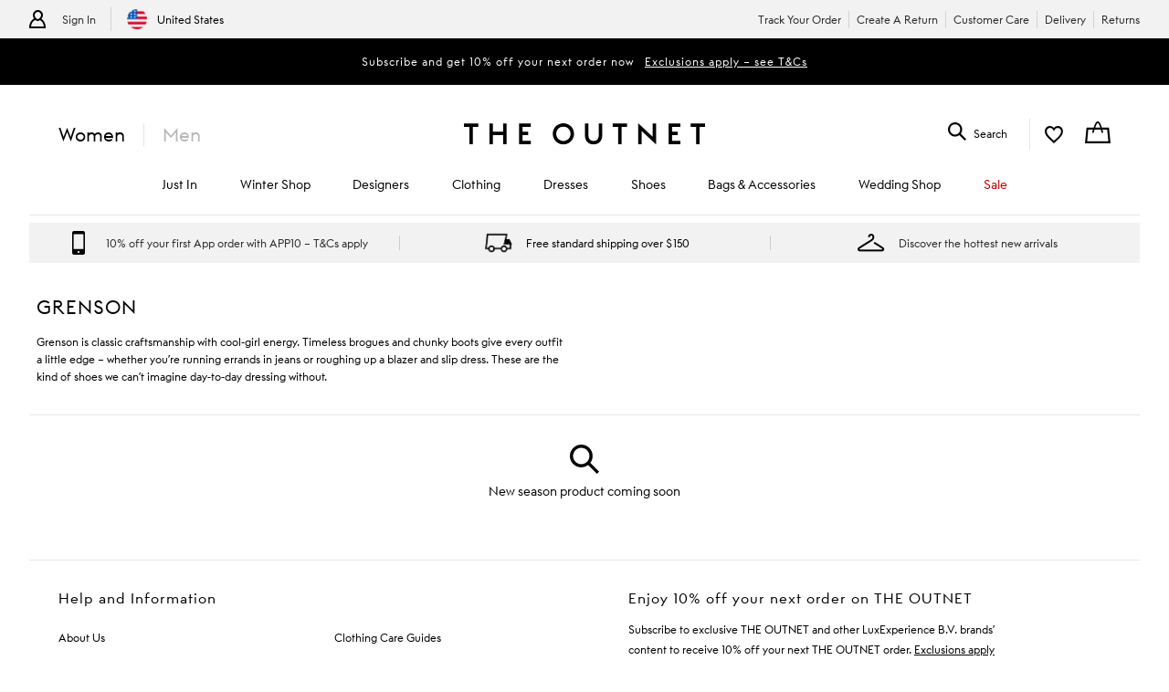

--- FILE ---
content_type: text/html; charset=utf-8
request_url: https://www.theoutnet.com/en-us/shop/designers/grenson
body_size: 59011
content:
<!DOCTYPE html>
<html lang="en" dir="ltr">

<head>
    <meta charset="utf-8">
    
                                <title data-react-helmet="true">Grenson | Luxury Fashion Up To 70% Off | THE OUTNET</title>
                                <meta data-react-helmet="true" content="Discover deals on Grenson at THE OUTNET. Shop now and elevate your style with discounted designer. Elevate your wardrobe at a fraction of the price." name="description"/><meta data-react-helmet="true" content="Grenson Sale, Grenson Outlet, Grenson Sale, Grenson Outlet" name="keywords"/><meta data-react-helmet="true" content="Grenson | Luxury Fashion Up To 70% Off | THE OUTNET" property="og:title"/><meta data-react-helmet="true" content="Discover deals on Grenson at THE OUTNET. Shop now and elevate your style with discounted designer. Elevate your wardrobe at a fraction of the price." property="og:description"/><meta data-react-helmet="true" content="product.group" property="og:type"/><meta data-react-helmet="true" name="robots" content="index,follow"/>
                                <link data-react-helmet="true" rel="canonical" href="https://www.theoutnet.com/en-us/shop/designers/grenson"/><link data-react-helmet="true" href="" rel="preconnect"/>
                            

    <meta name="copyright" content="THE OUTNET" />
    <meta name="robots" content="index,follow" />
    <meta name="author" content="THE OUTNET" />
    <meta name="application-name" content="THE OUTNET | Discount Designer Fashion Outlet - Deals up to 70% Off ">
    <meta name="viewport" content="width=device-width">
    <link rel="icon" href="/favicon.ico" />
    <meta http-equiv="cleartype" content="on" />
    <meta http-equiv="X-UA-Compatible" content="IE=edge" />
    <meta name="viewport" content="width=device-width,initial-scale=1,maximum-scale=5" />

    <!-- ios icons -->
    
        <link rel="apple-touch-icon" sizes="72x72" href="//www.theoutnet.com/assets/icons/ton/icon-72x72.png">
        <link rel="apple-touch-icon" sizes="144x144" href="//www.theoutnet.com/assets/icons/ton/icon-144x144.png">
        <link rel="apple-touch-icon" sizes="152x152" href="//www.theoutnet.com/assets/icons/ton/icon-152x152.png">
    
    <!-- PWA Tags -->
    
        <link rel="manifest" href="/en-us/manifest.json">
        <meta name="theme-color" content="#fffff">
        <meta name="apple-mobile-web-app-capable" content="yes">
        <meta name="apple-mobile-web-app-status-bar-style" content="white">
        <meta name="apple-mobile-web-app-title" content="THE OUTNET">
        <link rel="apple-touch-startup-image" href="//www.theoutnet.com/assets/icons/ton/icon-152x152.png">
        <link href="//www.theoutnet.com/assets/icons/ton/splashscreens/iphone5_splash.png" media="(device-width: 320px) and (device-height: 568px) and (-webkit-device-pixel-ratio: 2)" rel="apple-touch-startup-image" />
        <link href="//www.theoutnet.com/assets/icons/ton/splashscreens/iphone6_splash.png" media="(device-width: 375px) and (device-height: 667px) and (-webkit-device-pixel-ratio: 2)" rel="apple-touch-startup-image" />
        <link href="//www.theoutnet.com/assets/icons/ton/splashscreens/iphoneplus_splash.png" media="(device-width: 621px) and (device-height: 1104px) and (-webkit-device-pixel-ratio: 3)" rel="apple-touch-startup-image" />
        <link href="//www.theoutnet.com/assets/icons/ton/splashscreens/iphonex_splash.png" media="(device-width: 375px) and (device-height: 812px) and (-webkit-device-pixel-ratio: 3)" rel="apple-touch-startup-image" />
        <link href="//www.theoutnet.com/assets/icons/ton/splashscreens/iphonexr_splash.png" media="(device-width: 414px) and (device-height: 896px) and (-webkit-device-pixel-ratio: 2)" rel="apple-touch-startup-image" />
        <link href="//www.theoutnet.com/assets/icons/ton/splashscreens/iphonexsmax_splash.png" media="(device-width: 414px) and (device-height: 896px) and (-webkit-device-pixel-ratio: 3)" rel="apple-touch-startup-image" />
        <link href="//www.theoutnet.com/assets/icons/ton/splashscreens/ipad_splash.png" media="(device-width: 768px) and (device-height: 1024px) and (-webkit-device-pixel-ratio: 2)" rel="apple-touch-startup-image" />
        <link href="//www.theoutnet.com/assets/icons/ton/splashscreens/ipadpro1_splash.png" media="(device-width: 834px) and (device-height: 1112px) and (-webkit-device-pixel-ratio: 2)" rel="apple-touch-startup-image" />
        <link href="//www.theoutnet.com/assets/icons/ton/splashscreens/ipadpro3_splash.png" media="(device-width: 834px) and (device-height: 1194px) and (-webkit-device-pixel-ratio: 2)" rel="apple-touch-startup-image" />
        <link href="//www.theoutnet.com/assets/icons/ton/splashscreens/ipadpro2_splash.png" media="(device-width: 1024px) and (device-height: 1366px) and (-webkit-device-pixel-ratio: 2)" rel="apple-touch-startup-image" />
    
    <!-- Meta tag for head specific tags -->
    
    <!-- Escaped meta tag for head specific tags -->
    
    <!-- Fonts -->
    
    <!-- Site furniture styles -->
    
        <link rel="preload" as="script" href="https://www.theoutnet.com/assets/93ec734d526d744cbcf5ea9b8f5c3f28ace29bc1839"/><link rel="preload" as="style" rel="stylesheet" href="https://www.theoutnet.com/assets/ton-013501bd.css" />
        <link rel="stylesheet" href="https://www.theoutnet.com/assets/ton-013501bd.css" />
    
    <!-- Escaped styles tag for head specific styles -->
    
                            <link rel="preload" as="style" href="https://www.theoutnet.com/assets/ton-b7b936b0.css">
                            <style type="text/css" data-fela-rehydration="0" data-fela-type="STATIC">* {-moz-osx-font-smoothing: auto;-webkit-font-smoothing: antialiased;font-smoothing: antialiased;}body[data-language="zh"] * {font-style: normal !important;}html,body {-webkit-tap-highlight-color: transparent;}.sf-content {max-width: 100%;}@media (min-width: 951px) {.sf-content {max-width: 100%;}}/* Slider */.slick-slider{position: relative;display: block;box-sizing: border-box;-webkit-user-select: none;-moz-user-select: none;-ms-user-select: none;user-select: none;-webkit-touch-callout: none;-khtml-user-select: none;-ms-touch-action: pan-y;touch-action: pan-y;-webkit-tap-highlight-color: transparent;}.slick-list{position: relative;display: block;overflow: hidden;margin: 0;padding: 0;}.slick-list:focus{outline: none;}.slick-list.dragging{cursor: pointer;cursor: hand;}.slick-slider .slick-track,.slick-slider .slick-list{-webkit-transform: translate3d(0, 0, 0);-moz-transform: translate3d(0, 0, 0);-ms-transform: translate3d(0, 0, 0);-o-transform: translate3d(0, 0, 0);transform: translate3d(0, 0, 0);}.slick-track{position: relative;top: 0;left: 0;display: flex;align-items: stretch;margin-left: auto;margin-right: auto;}.slick-track:before,.slick-track:after{display: table;content: '';}.slick-track:after{clear: both;}.slick-loading .slick-track{visibility: hidden;}.slick-slide{display: none;float: left;height: auto;min-height: 1px;}.slick-slide > div {height: 100%;}[dir='rtl'] .slick-slide{float: right;}.slick-slide img{display: block;}.slick-slide.slick-loading img{display: none;}.slick-slide.dragging img{pointer-events: none;}.slick-initialized .slick-slide{display: block;}.slick-loading .slick-slide{visibility: hidden;}.slick-vertical .slick-slide{display: block;height: auto;border: 1px solid transparent;}.slick-arrow.slick-hidden {display: none;}
</style>
                            <link data-chunk="ton-en" rel="preload" as="script" href="https://www.theoutnet.com/assets/ton-en-68e6fda3.js">
<link data-chunk="PLPContainerTON" rel="preload" as="script" href="https://www.theoutnet.com/assets/vendors~DAZContainerTON~PDPContainerTON~PLPContainerTON-bd782abd.js">
<link data-chunk="PLPContainerTON" rel="preload" as="script" href="https://www.theoutnet.com/assets/vendors~PDPContainerTON~PLPContainerTON-f7c27f25.js">
<link data-chunk="PLPContainerTON" rel="preload" as="script" href="https://www.theoutnet.com/assets/vendors~DAZContainerTON~PLPContainerTON-90710261.js">
<link data-chunk="PLPContainerTON" rel="preload" as="script" href="https://www.theoutnet.com/assets/vendors~PLPContainerTON-76e54622.js">
<link data-chunk="PLPContainerTON" rel="preload" as="script" href="https://www.theoutnet.com/assets/PLPContainerTON-0858dce6.js">
                            <link rel="stylesheet" href="https://www.theoutnet.com/assets/ton-b7b936b0.css">
                        
    <!-- Site furniture scripts -->
    <script type="text/javascript" src="https://www.theoutnet.com/assets/93ec734d526d744cbcf5ea9b8f5c3f28ace29bc1839"  ></script><script defer src="https://www.theoutnet.com/assets/ton-en-c86b50be.js"></script><script defer src="https://www.theoutnet.com/assets/SearchOverlay-af155808.js"></script>
    <!-- Escaped scripts tag for head specific scripts -->
    
                            <script>window.queuedDataLayer = []</script>
                            <script id="monitoringHeadScript" >!function(a,b,c,d,e,f,g,h,i,j){a.RaygunObject=e,a[e]=a[e]||function(){(a[e].o=a[e].o||[]).push(arguments)},g=b.createElement(c),h=b.getElementsByTagName(c)[0],g.async=1,g.src=d,a.__raygunNoConflict=!!f,h.parentNode.insertBefore(g,h),i=a.onerror,a.onerror=function(b,c,d,f,g){i&&i(b,c,d,f,g),g||(g=new Error(b)),a[e].q=a[e].q||[],a[e].q.push({e:g})},j=a.fetch,j&&(a.__raygunOriginalFetch=j,a.fetch=function(){return a.__raygunFetchCallback?a.__raygunFetchCallback.apply(null,arguments):j.apply(null,arguments);})}(window,document,"script","//cdn.raygun.io/raygun4js/raygun.min.js","rg4js");</script>
                            <script data-react-helmet="true" type="application/ld+json">{"@context":"https://schema.org","@type":"ItemList","name":"Grenson","url":"https://www.theoutnet.com/en-us/shop/designers/grenson","description":"Discover deals on Grenson at THE OUTNET. Shop now and elevate your style with discounted designer. Elevate your wardrobe at a fraction of the price.","itemListOrder":"Unordered","numberOfItems":"","itemListElement":[]}</script>
                        

<script>(window.BOOMR_mq=window.BOOMR_mq||[]).push(["addVar",{"rua.upush":"false","rua.cpush":"true","rua.upre":"false","rua.cpre":"true","rua.uprl":"false","rua.cprl":"false","rua.cprf":"false","rua.trans":"SJ-654a4b54-e279-43a6-93cd-2ea4c5b8a7c7","rua.cook":"false","rua.ims":"false","rua.ufprl":"false","rua.cfprl":"false","rua.isuxp":"false","rua.texp":"norulematch","rua.ceh":"false","rua.ueh":"false","rua.ieh.st":"0"}]);</script>
                              <script>!function(a){var e="https://s.go-mpulse.net/boomerang/",t="addEventListener";if("False"=="True")a.BOOMR_config=a.BOOMR_config||{},a.BOOMR_config.PageParams=a.BOOMR_config.PageParams||{},a.BOOMR_config.PageParams.pci=!0,e="https://s2.go-mpulse.net/boomerang/";if(window.BOOMR_API_key="3GWBW-E8NDU-D7HAK-N4PG8-4HQSJ",function(){function n(e){a.BOOMR_onload=e&&e.timeStamp||(new Date).getTime()}if(!a.BOOMR||!a.BOOMR.version&&!a.BOOMR.snippetExecuted){a.BOOMR=a.BOOMR||{},a.BOOMR.snippetExecuted=!0;var i,_,o,r=document.createElement("iframe");if(a[t])a[t]("load",n,!1);else if(a.attachEvent)a.attachEvent("onload",n);r.src="javascript:void(0)",r.title="",r.role="presentation",(r.frameElement||r).style.cssText="width:0;height:0;border:0;display:none;",o=document.getElementsByTagName("script")[0],o.parentNode.insertBefore(r,o);try{_=r.contentWindow.document}catch(O){i=document.domain,r.src="javascript:var d=document.open();d.domain='"+i+"';void(0);",_=r.contentWindow.document}_.open()._l=function(){var a=this.createElement("script");if(i)this.domain=i;a.id="boomr-if-as",a.src=e+"3GWBW-E8NDU-D7HAK-N4PG8-4HQSJ",BOOMR_lstart=(new Date).getTime(),this.body.appendChild(a)},_.write("<bo"+'dy onload="document._l();">'),_.close()}}(),"".length>0)if(a&&"performance"in a&&a.performance&&"function"==typeof a.performance.setResourceTimingBufferSize)a.performance.setResourceTimingBufferSize();!function(){if(BOOMR=a.BOOMR||{},BOOMR.plugins=BOOMR.plugins||{},!BOOMR.plugins.AK){var e="true"=="true"?1:0,t="",n="aoizsfyx3tm7a2lo66xa-f-8003a0299-clientnsv4-s.akamaihd.net",i="false"=="true"?2:1,_={"ak.v":"39","ak.cp":"327499","ak.ai":parseInt("405875",10),"ak.ol":"0","ak.cr":9,"ak.ipv":4,"ak.proto":"h2","ak.rid":"b816522","ak.r":47605,"ak.a2":e,"ak.m":"a","ak.n":"essl","ak.bpcip":"3.145.153.0","ak.cport":59508,"ak.gh":"23.45.126.206","ak.quicv":"","ak.tlsv":"tls1.3","ak.0rtt":"","ak.0rtt.ed":"","ak.csrc":"-","ak.acc":"","ak.t":"1768880046","ak.ak":"hOBiQwZUYzCg5VSAfCLimQ==J+AtfefmoaNZ3cQEgP6rhocz9dpr83kehcL6F1YTQJtVZpIVd33hKnYq/v85zlhGmbKpIzgAmzkF5gQt48emVdQok1ZEqmGhwvBLC21dlKNA1mrvJyzLpg6kUFtW2XHWTQ71S+g9IcEXNI/YWyyBx3jQXa5AGhYEnrOM9zgLlUgxuAnBasY5jvTpodiCE3ZoGOKQVYhUldGENBuE1Kv1a/1DJwKf0YA8Bk/HjL+x49k+QqnbpMHXFPvki9MQa/EFgcyG51e0aWaeEbcGJwJggQlGgSMlOhLyN+1QX2NJw91KhoddJdSlWlJIq04f3hO5aBiStfO8u9QqPYSgelRmxtxLGF+Q2RsoAqeGQ48RuCEkfP7acRKpGKvgSoV+YWsUIWFYcr+3j0RAIBygI/VaZSkQR+BiKt3z+OdFmMEZJPM=","ak.pv":"156","ak.dpoabenc":"","ak.tf":i};if(""!==t)_["ak.ruds"]=t;var o={i:!1,av:function(e){var t="http.initiator";if(e&&(!e[t]||"spa_hard"===e[t]))_["ak.feo"]=void 0!==a.aFeoApplied?1:0,BOOMR.addVar(_)},rv:function(){var a=["ak.bpcip","ak.cport","ak.cr","ak.csrc","ak.gh","ak.ipv","ak.m","ak.n","ak.ol","ak.proto","ak.quicv","ak.tlsv","ak.0rtt","ak.0rtt.ed","ak.r","ak.acc","ak.t","ak.tf"];BOOMR.removeVar(a)}};BOOMR.plugins.AK={akVars:_,akDNSPreFetchDomain:n,init:function(){if(!o.i){var a=BOOMR.subscribe;a("before_beacon",o.av,null,null),a("onbeacon",o.rv,null,null),o.i=!0}return this},is_complete:function(){return!0}}}}()}(window);</script><script type="text/javascript">window.ak_sgnl = '006e3'; console.log(window.ak_sgnl);</script></head>

<body data-locale="en-us" data-language="en" data-country="US"
    data-currency="EUR" data-cookie-policy="false" data-business="TON"  data-bare="" data-catalog="TheOutNet_INTL_2" data-layout="sitefurniture" data-analytics="" >

    
    <div class="Wrapper1">
        
            
            <div id="header-wrapper">
                <div id="header-main">
                    <div id="infoBar"><div class="InfoBarMensWear1__wrapper"><div class="InfoBarMensWear1__courtesyNav"><div class="InfoBarMensWear1__login"><ul><li class="InfoBarMensWear1__link InfoBarMensWear1__link--signIn"><div class="InfoBarMensWear1__icon"></div><div class="InfoBarMensWear1__accountTitle"><a href="/en-us/account/login">Sign In</a></div></li><li class="InfoBarMensWear1__link"><section><h4 class="LocaleSwitch1__title">Change Location</h4><div class="LocaleSwitch1__details"><div class="LocaleSwitch1__countrySwitch"><span class="Flag1__container US LocaleSwitch1__flag"></span><span class="LocaleSwitch1__countryWithFlag">United States</span></div><span class="LocaleSwitch1__diamond-divider"></span></div></section></li></ul></div><div class="InfoBarMensWear1__courtesyNavContainer"><ul><li class="InfoBarMensWear1__link"><a href="/en-us/account/track-order">Track Your Order</a></li><li class="InfoBarMensWear1__link"><a href="/en-us/account/create-return">Create A Return</a></li><li class="InfoBarMensWear1__link"><a href="/en-us/page/help/contact-us">Customer Care</a></li><li class="InfoBarMensWear1__link"><a href="/en-us/page/help/customer-service/delivery">Delivery</a></li><li class="InfoBarMensWear1__link"><a href="/en-us/page/help/customer-service/returns">Returns</a></li></ul></div></div><div class="PrivateSaleBar1__wrapper"><div class="PrivateSaleBar1__container"><span>Subscribe and get 10% off your next order now 
</span><a href="https://www.theoutnet.com/account" class="" target="_blank" rel="noopener noreferrer"><span class="PrivateSaleBar1__link">Exclusions apply – see T&amp;Cs</span></a></div></div></div></div>
                    <header id="header"><div class="Header1"><div class="Header1__container"><nav class="Nav1 Header1__navigation Header1__navigation--mobile"><div class="Nav1__icon"></div><div></div></nav><div class="Header1__genderSwitch"><div class="GenderSwitch1"><a href="/en-us/shop/" class="GenderSwitch1__link GenderSwitch1__link--active">Women</a><a href="/en-us/shop/mens/" class="GenderSwitch1__link GenderSwitch1__link--mens">Men</a></div></div><div class="Header1__account"><a class="MyAccountNav1__icon MyAccountNav1__icon--account MyAccountNav1__icon--menswearEnabled" href="/en-us/account/login" data-icon="my account" aria-label="Go to my account"></a><div class="MyAccountNav1__accountTitle MyAccountNav1__accountTitle--menswearEnabled"><a href="/en-us/account/login">Sign In</a></div></div><a href="/en-us/" alt="THE OUTNET Logo" class="Header1__logo" aria-label="The outnet logo"></a><section class="SearchPanel1 Header1__search" role="search"><div class="SearchPanel1__wrapper"><div class="SearchPanel1__icon"></div><div class="SearchPanel1__search-text">Search</div></div></section><div class="Header1__wishlist"><a class="Header1__icon Header1__icon--wishlist" href="/en-us/account/wishlist" data-icon="wish list" aria-label="my wishlist"></a></div><div class="Basket1 Header1__basket"><a class="Basket1__basket" href="/en-us/checkout" data-icon="shopping bag" aria-label="shopping bag"></a></div></div><nav class="Nav1 Header1__navigation"><div class="Nav1__primary Nav1__primary--desktop"><div class="Nav1__hidden">Hello from London and Bologna</div><ul class="Nav1__list"><li class="CategoryMenu1" aria-label="Just In"><a class="CategoryMenu1__title CategoryMenu1__title--menu-three-one" href="/en-us/shop/just-in" data-target="Just In"><div>Just In</div></a><div><div class="MenuSlide1 menu-slider false"><div class="SecondaryMenu1"><div class="SecondaryMenu1__header"><button class="SecondaryMenu1__back"></button><div>Just In</div></div><div class="SecondaryMenu1__body"><div class="ThreeOne1__container"><div class="ThreeOne1__threeLists"><ul class="ThreeOne1__listOne"><li><div>JUST IN</div></li><li><a href="/en-us/shop/just-in" class="list1__title" data-target="All Just In">All Just In</a></li><li><a href="/en-us/shop/list/just-in-this-month" class="list1__title" data-target="Just In This Month">Just In This Month</a></li><li><a href="/en-us/shop/mens/just-in" class="list1__title" data-target="Just In: Menswear">Just In: Menswear</a></li><li><a href="/en-us/shop/list/new-designers" class="list1__title" data-target="New Designers">New Designers</a></li></ul><ul class="ThreeOne1__listTwo"><li><div>TRENDING</div></li><li><a href="/en-us/shop/list/trending-now" class="list1__title" data-target="Trending Now">Trending Now</a></li><li><a href="/en-us/shop/list/the-bridal-edit" class="list1__title list1__title--menu-two-two" data-target="Wedding Shop" data-nav-type="menu-two-two">Wedding Shop</a></li><li><a href="/en-us/shop/list/further-discounted" class="list1__title list1__title--red" data-target="Seasonal Discounts" data-nav-type="red">Seasonal Discounts</a></li><li><a href="/en-us/shop/list/the-occasion-edit" class="list1__title" data-target="The Occasion Edit">The Occasion Edit</a></li><li><a href="/en-us/shop/list/bestsellers" class="list1__title" data-target="Bestsellers">Bestsellers</a></li><li><a href="/en-us/shop/list/capsule-wardrobe" class="list1__title" data-target="Capsule Wardrobe ">Capsule Wardrobe </a></li><li><a href="/en-us/shop/list/the-contemporary-edit" class="list1__title" data-target="The Contemporary Edit">The Contemporary Edit</a></li><li><a href="/en-us/shop/list/the-considered-edit" class="list1__title" data-target="The Considered Edit">The Considered Edit</a></li><li><a href="/en-us/shop/list/the-avant-garde-edit" class="list1__title" data-target="The Avant Garde Edit ">The Avant Garde Edit </a></li><li><a href="/en-us/shop/superbrands" class="list1__title" data-target="Superbrands">Superbrands</a></li></ul><ul class="ThreeOne1__listThree"><li><a href="/en-us/editorial" class="list1__title" data-target="EDITORIAL">EDITORIAL</a></li><li><a href="/en-us/editorial" class="list1__title" data-target="All Editorial">All Editorial</a></li><li><a href="/en-us/editorial/key-trends" class="list1__title" data-target="FW25 Trends">FW25 Trends</a></li><li><a href="/en-us/editorial/bridal-style-guide" class="list1__title" data-target="Bridal Style Guide">Bridal Style Guide</a></li><li><a href="/en-us/editorial/aimee-song-beach-vacation-packing-guide" class="list1__title" data-target="Packing Guide">Packing Guide</a></li></ul></div><div class="ThreeOne1__promoSegment"><div class="Promo1__promo"><a href="/en-us/shop/just-in" alt="JUST IN"><div class="Promo1__image"></div></a><div class="Promo1__promoTitle">JUST IN</div></div></div></div></div></div></div><div class="Toggle1__overlay overlay"></div></div></li><li class="CategoryMenu1" aria-label="The Winter Edit"><a class="CategoryMenu1__title CategoryMenu1__title--menu-two-two" href="/en-us/shop/list/the-winter-edit" data-target="Winter Shop"><div>Winter Shop</div></a><div><div class="MenuSlide1 menu-slider false"><div class="SecondaryMenu1"><div class="SecondaryMenu1__header"><button class="SecondaryMenu1__back"></button><div>Winter Shop</div></div><div class="SecondaryMenu1__body"><div class="TwoTwo1__container"><div class="TwoTwo1__twoLists"><ul class="TwoTwo1__listOne"><li><div>WINTER SHOP</div></li><li><a href="/en-us/shop/list/the-winter-edit" class="list1__title" data-target="The Winter Edit">The Winter Edit</a></li><li><a href="/en-us/shop/list/the-occasion-edit" class="list1__title" data-target="The Occasion Edit">The Occasion Edit</a></li><li><a href="/en-us/shop/list/after-dark-romance" class="list1__title" data-target="After Dark Romance">After Dark Romance</a></li><li><a href="/en-us/shop/list/heritage-prints" class="list1__title" data-target="Heritage Prints">Heritage Prints</a></li><li><a href="/en-us/shop/list/suits-and-co-ords" class="list1__title" data-target="Suits and Co-ords">Suits and Co-ords</a></li><li><a href="/en-us/shop/sportswear/skiwear" class="list1__title" data-target="Skiwear">Skiwear</a></li></ul><ul class="TwoTwo1__listTwo"><li><div> </div></li><li><a href="/en-us/shop/clothing/coats" class="list1__title" data-target="Coats">Coats</a></li><li><a href="/en-us/shop/shoes/boots" class="list1__title" data-target="Boots">Boots</a></li><li><a href="/en-us/shop/clothing/denim" class="list1__title" data-target="Denim">Denim</a></li><li><a href="/en-us/shop/clothing/dresses" class="list1__title" data-target="Dresses">Dresses</a></li><li><a href="/en-us/shop/clothing/knitwear" class="list1__title" data-target="Knitwear">Knitwear</a></li></ul></div><div class="TwoTwo1__twoPromos"><div class="TwoTwo1__promoOne"><div class="Promo1__promo"><a href="/en-us/shop/list/the-winter-edit" alt="THE WINTER EDIT"><div class="Promo1__image"></div></a><div class="Promo1__promoTitle">THE WINTER EDIT</div></div></div><div class="TwoTwo1__promoTwo"></div></div></div></div></div></div><div class="Toggle1__overlay overlay"></div></div></li><li class="CategoryMenu1" aria-label="Designers"><a class="CategoryMenu1__title CategoryMenu1__title--menu-two-two" href="/en-us/shop/designers" data-target="Designers"><div>Designers</div></a><div><div class="MenuSlide1 menu-slider false"><div class="SecondaryMenu1"><div class="SecondaryMenu1__header"><button class="SecondaryMenu1__back"></button><div>Designers</div></div><div class="SecondaryMenu1__body"><div class="TwoTwo1__container"><div class="TwoTwo1__twoLists"><ul class="TwoTwo1__listOne"><li><div>DESIGNERS</div></li><li><a href="/en-us/shop/designers" class="list1__title" data-target="All 350+ Designers">All 350+ Designers</a></li><li><a href="/en-us/shop/designers/brunello-cucinelli" class="list1__title" data-target="Brunello Cucinelli">Brunello Cucinelli</a></li><li><a href="/en-us/shop/designers/chloe" class="list1__title" data-target="Chloé">Chloé</a></li><li><a href="/en-us/shop/designers/diane-von-furstenberg" class="list1__title" data-target="Diane von Furstenberg">Diane von Furstenberg</a></li><li><a href="/en-us/shop/designers/frame" class="list1__title" data-target="FRAME">FRAME</a></li><li><a href="/en-us/shop/designers/jacquemus" class="list1__title" data-target="Jacquemus">Jacquemus</a></li><li><a href="/en-us/shop/designers/jimmy-choo" class="list1__title" data-target="Jimmy Choo">Jimmy Choo</a></li><li><a href="/en-us/shop/designers/khaite" class="list1__title" data-target=" Khaite"> Khaite</a></li><li><a href="/en-us/shop/designers/marchesa-notte" class="list1__title" data-target="Marchesa Notte">Marchesa Notte</a></li><li><a href="/en-us/shop/designers/mikael-aghal" class="list1__title" data-target=" Mikael Aghal"> Mikael Aghal</a></li><li><a href="/en-us/shop/designers/missoni" class="list1__title" data-target="Missoni">Missoni</a></li></ul><ul class="TwoTwo1__listTwo"><li><div> </div></li><li><a href="/en-us/shop/designers/oscar-de-la-renta" class="list1__title" data-target="Oscar de la Renta">Oscar de la Renta</a></li><li><a href="/en-us/shop/designers/saloni" class="list1__title" data-target=" Saloni"> Saloni</a></li><li><a href="/en-us/shop/designers/simkhai" class="list1__title" data-target="Simkhai">Simkhai</a></li><li><a href="/en-us/shop/designers/stuart-weitzman" class="list1__title" data-target="Stuart Weitzman">Stuart Weitzman</a></li><li><a href="/en-us/shop/designers/thom-browne" class="list1__title" data-target="Thom Browne">Thom Browne</a></li><li><a href="/en-us/shop/designers/ulla-johnson" class="list1__title" data-target="Ulla Johnson">Ulla Johnson</a></li><li><a href="/en-us/shop/designers/valentino-garavani" class="list1__title" data-target="Valentino Garavani">Valentino Garavani</a></li><li><a href="/en-us/shop/designers/veronica-beard" class="list1__title" data-target="Veronica Beard">Veronica Beard</a></li><li><a href="/en-us/shop/designers/zimmermann" class="list1__title" data-target="Zimmermann">Zimmermann</a></li></ul></div><div class="TwoTwo1__twoPromos"><div class="TwoTwo1__promoOne"><div class="Promo1__promo"><a href="/en-us/shop/designers/zimmermann" alt="ZIMMERMANN"><div class="Promo1__image"></div></a><div class="Promo1__promoTitle">ZIMMERMANN</div></div></div><div class="TwoTwo1__promoTwo"><div class="Promo1__promo"><a href="/en-us/shop/designers/stuart-weitzman" alt="STUART WEIZTMAN"><div class="Promo1__image"></div></a><div class="Promo1__promoTitle">STUART WEIZTMAN</div></div></div></div></div></div></div></div><div class="Toggle1__overlay overlay"></div></div></li><li class="CategoryMenu1" aria-label="Clothing"><a class="CategoryMenu1__title CategoryMenu1__title--menu-two-two" href="/en-us/shop/clothing" data-target="Clothing"><div>Clothing</div></a><div><div class="MenuSlide1 menu-slider false"><div class="SecondaryMenu1"><div class="SecondaryMenu1__header"><button class="SecondaryMenu1__back"></button><div>Clothing</div></div><div class="SecondaryMenu1__body"><div class="TwoTwo1__container"><div class="TwoTwo1__twoLists"><ul class="TwoTwo1__listOne"><li><div>CLOTHING</div></li><li><a href="/en-us/shop/clothing" class="list1__title" data-target="All Clothing">All Clothing</a></li><li><a href="/en-us/shop/just-in/clothing" class="list1__title" data-target="Just In Clothing">Just In Clothing</a></li><li><a href="/en-us/shop/list/further-discounted" class="list1__title list1__title--red" data-target="Seasonal Discounts" data-nav-type="red">Seasonal Discounts</a></li><li><a href="/en-us/shop/beachwear" class="list1__title" data-target="Beachwear">Beachwear</a></li><li><a href="/en-us/shop/clothing/jackets/blazers" class="list1__title" data-target="Blazers">Blazers</a></li><li><a href="/en-us/shop/clothing/tops/blouses" class="list1__title" data-target="Blouses">Blouses</a></li><li><a href="/en-us/shop/clothing/coats" class="list1__title" data-target="Coats">Coats</a></li><li><a href="/en-us/shop/clothing/denim" class="list1__title" data-target="Denim">Denim</a></li><li><a href="/en-us/shop/clothing/jackets" class="list1__title" data-target="Jackets">Jackets</a></li><li><a href="/en-us/shop/clothing/jeans" class="list1__title" data-target="Jeans">Jeans</a></li></ul><ul class="TwoTwo1__listTwo"><li><div> </div></li><li><a href="/en-us/shop/clothing/knitwear" class="list1__title" data-target="Knitwear">Knitwear</a></li><li><a href="/en-us/shop/lingerie" class="list1__title" data-target="Lingerie &amp; Nightwear">Lingerie &amp; Nightwear</a></li><li><a href="/en-us/shop/clothing/dresses/midi-dresses" class="list1__title" data-target="Midi Dresses">Midi Dresses</a></li><li><a href="/en-us/shop/clothing/dresses/mini-dresses" class="list1__title" data-target="Mini Dresses">Mini Dresses</a></li><li><a href="/en-us/shop/clothing/pants" class="list1__title" data-target="Pants">Pants</a></li><li><a href="/en-us/shop/clothing/shorts" class="list1__title" data-target="Shorts">Shorts</a></li><li><a href="/en-us/shop/clothing/skirts" class="list1__title" data-target="Skirts">Skirts</a></li><li><a href="/en-us/shop/sportswear" class="list1__title" data-target="Sportswear">Sportswear</a></li><li><a href="/en-us/shop/list/suits-and-co-ords" class="list1__title" data-target="Suits and Co-ords">Suits and Co-ords</a></li><li><a href="/en-us/shop/clothing/tops" class="list1__title" data-target="Tops">Tops</a></li></ul></div><div class="TwoTwo1__twoPromos"><div class="TwoTwo1__promoOne"><div class="Promo1__promo"><a href="/en-us/shop/clothing/knitwear" alt="KNITWEAR"><div class="Promo1__image"></div></a><div class="Promo1__promoTitle">KNITWEAR</div></div></div><div class="TwoTwo1__promoTwo"><div class="Promo1__promo"><a href="/en-us/shop/clothing/tops" alt="TOPS"><div class="Promo1__image"></div></a><div class="Promo1__promoTitle">TOPS</div></div></div></div></div></div></div></div><div class="Toggle1__overlay overlay"></div></div></li><li class="CategoryMenu1" aria-label="Dresses"><a class="CategoryMenu1__title CategoryMenu1__title--menu-two-two" href="/en-us/shop/clothing/dresses" data-target="Dresses"><div>Dresses</div></a><div><div class="MenuSlide1 menu-slider false"><div class="SecondaryMenu1"><div class="SecondaryMenu1__header"><button class="SecondaryMenu1__back"></button><div>Dresses</div></div><div class="SecondaryMenu1__body"><div class="TwoTwo1__container"><div class="TwoTwo1__twoLists"><ul class="TwoTwo1__listOne"><li><div>DRESSES</div></li><li><a href="/en-us/shop/clothing/dresses" class="list1__title" data-target="All Dresses">All Dresses</a></li><li><a href="/en-us/shop/just-in/clothing/dresses" class="list1__title" data-target="Just In Dresses">Just In Dresses</a></li><li><a href="/en-us/shop/clothing/dresses/midi-dresses" class="list1__title" data-target="Midi Dresses">Midi Dresses</a></li><li><a href="/en-us/shop/clothing/dresses/mini-dresses" class="list1__title" data-target="Mini Dresses">Mini Dresses</a></li><li><a href="/en-us/shop/clothing/dresses/maxi-dresses" class="list1__title" data-target="Maxi Dresses">Maxi Dresses</a></li><li><a href="/en-us/shop/clothing/dresses/gowns" class="list1__title" data-target="Gowns">Gowns</a></li><li><a href="/en-us/shop/list/the-occasion-edit/dresses" class="list1__title" data-target="Occasion Dresses">Occasion Dresses</a></li><li><a href="/en-us/shop/clothing/dresses/cocktail-and-party-dresses" class="list1__title" data-target="Party Dresses">Party Dresses</a></li><li><a href="/en-us/shop/list/the-bridal-edit/clothing/dresses" class="list1__title" data-target="Bridal Dresses">Bridal Dresses</a></li><li><a href="/en-us/shop/list/the-wedding-guest-edit/dresses" class="list1__title" data-target="Wedding Guest Dresses ">Wedding Guest Dresses </a></li></ul><ul class="TwoTwo1__listTwo"><li><div>DESIGNERS</div></li><li><a href="/en-us/shop/designers/zimmermann/clothing/dresses" class="list1__title" data-target="Zimmermann">Zimmermann</a></li><li><a href="/en-us/shop/designers/valentino-garavani/clothing/dresses" class="list1__title" data-target="Valentino Garavani">Valentino Garavani</a></li><li><a href="/en-us/shop/designers/ganni/clothing/dresses" class="list1__title" data-target="GANNI">GANNI</a></li><li><a href="/en-us/shop/designers/ulla-johnson/clothing/dresses" class="list1__title" data-target="Ulla Johnson">Ulla Johnson</a></li><li><a href="/en-us/shop/designers/nicholas/clothing/dresses" class="list1__title" data-target="Nicholas">Nicholas</a></li><li><a href="/en-us/shop/designers/marchesa-notte/clothing/dresses" class="list1__title" data-target="Marchesa Notte">Marchesa Notte</a></li><li><a href="/en-us/shop/designers/oscar-de-la-renta/clothing/dresses" class="list1__title" data-target="Oscar de la Renta">Oscar de la Renta</a></li><li><a href="/en-us/shop/designers/diane-von-furstenberg/clothing/dresses" class="list1__title" data-target="Diane von Furstenberg">Diane von Furstenberg</a></li><li><a href="/en-us/shop/designers/missoni/clothing/dresses" class="list1__title" data-target="Missoni">Missoni</a></li><li><a href="/en-us/shop/designers/badgley-mischka/clothing/dresses" class="list1__title" data-target="Badgley Mishka">Badgley Mishka</a></li></ul></div><div class="TwoTwo1__twoPromos"><div class="TwoTwo1__promoOne"><div class="Promo1__promo"><a href="/en-us/shop/clothing/dresses/clothing/dresses" alt="DRESSES"><div class="Promo1__image"></div></a><div class="Promo1__promoTitle">DRESSES</div></div></div><div class="TwoTwo1__promoTwo"><div class="Promo1__promo"><a href="/en-us/shop/clothing/dresses/midi-dresses" alt="MIDI DRESSES"><div class="Promo1__image"></div></a><div class="Promo1__promoTitle">MIDI DRESSES</div></div></div></div></div></div></div></div><div class="Toggle1__overlay overlay"></div></div></li><li class="CategoryMenu1" aria-label="Shoes"><a class="CategoryMenu1__title CategoryMenu1__title--menu-two-two" href="/en-us/shop/shoes" data-target="Shoes"><div>Shoes</div></a><div><div class="MenuSlide1 menu-slider false"><div class="SecondaryMenu1"><div class="SecondaryMenu1__header"><button class="SecondaryMenu1__back"></button><div>Shoes</div></div><div class="SecondaryMenu1__body"><div class="TwoTwo1__container"><div class="TwoTwo1__twoLists"><ul class="TwoTwo1__listOne"><li><div>SHOES</div></li><li><a href="/en-us/shop/shoes" class="list1__title" data-target="Shoes">Shoes</a></li><li><a href="/en-us/shop/just-in/shoes" class="list1__title" data-target="Just In Shoes">Just In Shoes</a></li><li><a href="/en-us/shop/shoes/flat-shoes" class="list1__title" data-target="Flat Shoes">Flat Shoes</a></li><li><a href="/en-us/shop/shoes/heels" class="list1__title" data-target="Heels">Heels</a></li><li><a href="/en-us/shop/shoes/sneakers" class="list1__title" data-target="Sneakers">Sneakers</a></li><li><a href="/en-us/shop/shoes/flat-shoes/loafers" class="list1__title" data-target="Loafers">Loafers</a></li><li><a href="/en-us/shop/shoes/sandals" class="list1__title" data-target="Sandals">Sandals</a></li><li><a href="/en-us/shop/shoes/boots" class="list1__title" data-target="Boots">Boots</a></li><li><a href="/en-us/shop/shoes/flat-shoes/ballet-flats" class="list1__title" data-target="Ballet Flats">Ballet Flats</a></li></ul><ul class="TwoTwo1__listTwo"><li><div>DESIGNERS</div></li><li><a href="/en-us/shop/designers/valentino-garavani/shoes" class="list1__title" data-target="Valentino Garavani">Valentino Garavani</a></li><li><a href="/en-us/shop/designers/stuart-weitzman/shoes" class="list1__title" data-target="Stuart Weitzman">Stuart Weitzman</a></li><li><a href="/en-us/shop/designers/gianvito-rossi/shoes" class="list1__title" data-target="Gianvito Rossi">Gianvito Rossi</a></li><li><a href="/en-us/shop/designers/tod-s/shoes" class="list1__title" data-target="Tod&#x27;s">Tod&#x27;s</a></li><li><a href="/en-us/shop/designers/sergio-rossi/shoes" class="list1__title" data-target="Sergio Rossi">Sergio Rossi</a></li><li><a href="/en-us/shop/designers/amina-muaddi/shoes" class="list1__title" data-target="Amina Muaddi">Amina Muaddi</a></li><li><a href="/en-us/shop/designers/jimmy-choo/shoes" class="list1__title" data-target="Jimmy Choo">Jimmy Choo</a></li><li><a href="/en-us/shop/designers/giuseppe-zanotti/shoes" class="list1__title" data-target="Giuseppe Zanotti">Giuseppe Zanotti</a></li><li><a href="/en-us/shop/designers/malone-souliers/shoes" class="list1__title" data-target="Malone Souliers">Malone Souliers</a></li></ul></div><div class="TwoTwo1__twoPromos"><div class="TwoTwo1__promoOne"><div class="Promo1__promo"><a href="/en-us/shop/shoes/shoes" alt="SHOES"><div class="Promo1__image"></div></a><div class="Promo1__promoTitle">SHOES</div></div></div><div class="TwoTwo1__promoTwo"><div class="Promo1__promo"><a href="/en-us/shop/shoes/boots" alt="BOOTS"><div class="Promo1__image"></div></a><div class="Promo1__promoTitle">BOOTS</div></div></div></div></div></div></div></div><div class="Toggle1__overlay overlay"></div></div></li><li class="CategoryMenu1" aria-label="Bags"><a class="CategoryMenu1__title CategoryMenu1__title--menu-two-two" href="/en-us/shop/bags" data-target="Bags &amp; Accessories"><div>Bags &amp; Accessories</div></a><div><div class="MenuSlide1 menu-slider false"><div class="SecondaryMenu1"><div class="SecondaryMenu1__header"><button class="SecondaryMenu1__back"></button><div>Bags &amp; Accessories</div></div><div class="SecondaryMenu1__body"><div class="TwoTwo1__container"><div class="TwoTwo1__twoLists"><ul class="TwoTwo1__listOne"><li><div>BAGS</div></li><li><a href="/en-us/shop/bags" class="list1__title" data-target="Bags">Bags</a></li><li><a href="/en-us/shop/just-in/bags" class="list1__title" data-target="Just In Bags">Just In Bags</a></li><li><a href="/en-us/shop/bags/tote-bags" class="list1__title" data-target="Tote Bags">Tote Bags</a></li><li><a href="/en-us/shop/bags/cross-body-bags" class="list1__title" data-target="Cross-Body Bags">Cross-Body Bags</a></li><li><a href="/en-us/shop/bags/mini-bags" class="list1__title" data-target="Mini Bags">Mini Bags</a></li><li><a href="/en-us/shop/bags/clutches" class="list1__title" data-target="Clutch Bags">Clutch Bags</a></li><li><a href="/en-us/shop/bags/top-handle-bags" class="list1__title" data-target="Top-Handle Bags">Top-Handle Bags</a></li><li><a href="/en-us/shop/bags/backpacks" class="list1__title" data-target="Backpacks">Backpacks</a></li></ul><ul class="TwoTwo1__listTwo"><li><div> </div></li><li><a href="/en-us/shop/accessories" class="list1__title" data-target="All Accessories">All Accessories</a></li><li><a href="/en-us/shop/accessories/jewelry" class="list1__title" data-target="Jewelry">Jewelry</a></li><li><a href="/en-us/shop/accessories/hair-accessories" class="list1__title" data-target="Hair Accessories">Hair Accessories</a></li><li><a href="/en-us/shop/accessories/jewelry/earrings" class="list1__title" data-target="Earrings">Earrings</a></li><li><a href="/en-us/shop/accessories/hats" class="list1__title" data-target="Hats">Hats</a></li><li><a href="/en-us/shop/accessories/wallets" class="list1__title" data-target="Wallets">Wallets</a></li><li><a href="/en-us/shop/accessories/belts" class="list1__title" data-target="Belts">Belts</a></li></ul></div><div class="TwoTwo1__twoPromos"><div class="TwoTwo1__promoOne"><div class="Promo1__promo"><a href="/en-us/shop/bags/bags" alt="BAGS"><div class="Promo1__image"></div></a><div class="Promo1__promoTitle">BAGS</div></div></div><div class="TwoTwo1__promoTwo"><div class="Promo1__promo"><a href="/en-us/shop/accessories" alt="ACCESSORIES"><div class="Promo1__image"></div></a><div class="Promo1__promoTitle">ACCESSORIES</div></div></div></div></div></div></div></div><div class="Toggle1__overlay overlay"></div></div></li><li class="CategoryMenu1" aria-label="The Bridal Edit"><a class="CategoryMenu1__title CategoryMenu1__title--menu-two-two" href="/en-us/shop/list/the-bridal-edit" data-target="Wedding Shop"><div>Wedding Shop</div></a><div><div class="MenuSlide1 menu-slider false"><div class="SecondaryMenu1"><div class="SecondaryMenu1__header"><button class="SecondaryMenu1__back"></button><div>Wedding Shop</div></div><div class="SecondaryMenu1__body"><div class="TwoTwo1__container"><div class="TwoTwo1__twoLists"><ul class="TwoTwo1__listOne"><li><div>WEDDING SHOP</div></li><li><a href="/en-us/shop/list/the-bridal-edit" class="list1__title" data-target="For the Bride">For the Bride</a></li><li><a href="/en-us/shop/list/the-wedding-guest-edit" class="list1__title" data-target="The Wedding Guest Edit">The Wedding Guest Edit</a></li><li><a href="/en-us/shop/list/the-mother-of-the-bride-edit" class="list1__title" data-target="Mother of the Bride">Mother of the Bride</a></li><li><a href="/en-us/shop/mens/list/formalwear" class="list1__title" data-target="For the Groom">For the Groom</a></li><li><a href="/en-us/shop/list/the-bridal-edit/clothing/dresses" class="list1__title" data-target="Bridal Dresses">Bridal Dresses</a></li><li><a href="/en-us/shop/list/the-bridal-edit/shoes" class="list1__title" data-target="Bridal Shoes">Bridal Shoes</a></li><li><a href="/en-us/shop/list/vacation-shop" class="list1__title" data-target="Honeymoon">Honeymoon</a></li></ul><ul class="TwoTwo1__listTwo"><li><div>SHOP BY</div></li><li><a href="/en-us/shop/list/the-bridal-edit?facet=ads_f10001_ntk_cs%253A%2522JIMMY%2BCHOO%2522" class="list1__title" data-target="Shoes by Jimmy Choo">Shoes by Jimmy Choo</a></li><li><a href="/en-us/shop/list/the-bridal-edit?facet=ads_f10001_ntk_cs%253A%2522ALESSANDRA%2BRICH%2522" class="list1__title" data-target="Dresses by Alessandra Rich">Dresses by Alessandra Rich</a></li><li><a href="/en-us/shop/list/the-bridal-edit?facet=ads_f10001_ntk_cs%253A%2522BADGLEY%2BMISCHKA%2522" class="list1__title" data-target="Dresses by Badgley Mischka">Dresses by Badgley Mischka</a></li></ul></div><div class="TwoTwo1__twoPromos"><div class="TwoTwo1__promoOne"><div class="Promo1__promo"><a href="/en-us/shop/list/the-bridal-edit/shoes" alt="BRIDAL SHOES"><div class="Promo1__image"></div></a><div class="Promo1__promoTitle">BRIDAL SHOES</div></div></div><div class="TwoTwo1__promoTwo"><div class="Promo1__promo"><a href="/en-us/shop/list/the-wedding-guest-edit" alt="THE WEDDING GUEST EDIT"><div class="Promo1__image"></div></a><div class="Promo1__promoTitle">THE WEDDING GUEST EDIT</div></div></div></div></div></div></div></div><div class="Toggle1__overlay overlay"></div></div></li><li class="CategoryMenu1" aria-label="Up To 70% Off"><a class="CategoryMenu1__title CategoryMenu1__title--menu-two-two" href="/en-us/shop/list/up-to-70-off" data-target="Sale"><div>Sale</div></a><div><div class="MenuSlide1 menu-slider false"><div class="SecondaryMenu1"><div class="SecondaryMenu1__header"><button class="SecondaryMenu1__back"></button><div>Sale</div></div><div class="SecondaryMenu1__body"><div class="TwoTwo1__container"><div class="TwoTwo1__twoLists"><ul class="TwoTwo1__listOne"><li><div>SALE</div></li><li><a href="/en-us/shop/list/up-to-70-off" class="list1__title" data-target="All Styles">All Styles</a></li><li><a href="/en-us/shop/list/up-to-70-off/clothing" class="list1__title" data-target="Clothing">Clothing</a></li><li><a href="/en-us/shop/list/up-to-70-off/clothing/dresses" class="list1__title" data-target="Dresses">Dresses</a></li><li><a href="/en-us/shop/list/up-to-70-off/clothing/tops" class="list1__title" data-target="Tops">Tops</a></li><li><a href="/en-us/shop/list/up-to-70-off/clothing/pants" class="list1__title" data-target="Pants">Pants</a></li><li><a href="/en-us/shop/list/up-to-70-off/clothing/jackets" class="list1__title" data-target="Jackets">Jackets</a></li><li><a href="/en-us/shop/list/up-to-70-off/shoes" class="list1__title" data-target="Shoes">Shoes</a></li><li><a href="/en-us/shop/list/up-to-70-off/shoes/boots" class="list1__title" data-target="Boots">Boots</a></li><li><a href="/en-us/shop/list/up-to-70-off/bags" class="list1__title" data-target="Bags">Bags</a></li></ul><ul class="TwoTwo1__listTwo"><li><div>DESIGNERS</div></li><li><a href="/en-us/shop/list/up-to-70-off/designers/valentino-garavani" class="list1__title" data-target="Valentino Garavani">Valentino Garavani</a></li><li><a href="/en-us/shop/list/up-to-70-off/designers/zimmermann" class="list1__title" data-target="Zimmermann">Zimmermann</a></li><li><a href="/en-us/shop/list/up-to-70-off/designers/rag-bone" class="list1__title" data-target="rag &amp; bone">rag &amp; bone</a></li><li><a href="/en-us/shop/list/up-to-70-off/designers/frame" class="list1__title" data-target="Frame">Frame</a></li><li><a href="/en-us/shop/list/up-to-70-off/designers/ganni" class="list1__title" data-target="GANNI">GANNI</a></li><li><a href="/en-us/shop/list/up-to-70-off/designers/gianvito-rossi" class="list1__title" data-target="Gianvito Rossi">Gianvito Rossi</a></li><li><a href="/en-us/shop/list/up-to-70-off/designers/maje" class="list1__title" data-target="Maje">Maje</a></li><li><a href="/en-us/shop/list/up-to-70-off/designers/brunello-cucinelli" class="list1__title" data-target="Brunello Cucinelli">Brunello Cucinelli</a></li><li><a href="/en-us/shop/list/up-to-70-off/designers/alice-plus-olivia" class="list1__title" data-target="Alice + Olivia">Alice + Olivia</a></li><li><a href="/en-us/shop/list/up-to-70-off/designers/sandro" class="list1__title" data-target="Sandro">Sandro</a></li></ul></div><div class="TwoTwo1__twoPromos"><div class="TwoTwo1__promoOne"><div class="Promo1__promo"><a href="/en-us/shop/list/up-to-70-off" alt="SALE"><div class="Promo1__image"></div></a><div class="Promo1__promoTitle">SALE</div></div></div><div class="TwoTwo1__promoTwo"></div></div></div></div></div></div><div class="Toggle1__overlay overlay"></div></div></li></ul></div></nav></div></header>
                </div>
            </div>
            <div id="benefitsBar"><div class="BenefitsBar1__container"><div></div></div></div>

            <div id="portal-content"></div>
            <main class="content"><div class="app"><div class="LoadingBar3"><div></div></div><div class="ProductListingPage0 ProductListingPage0--emptyList"><div class="ContentHeader6"><div class="Header6 ContentHeader6__container"><div class="Header6__content ContentHeader6__content"><div class="Header6__headingsContainer"><h1 class="Header6__title Header6__title--large">GRENSON</h1></div><div class="Header6__copy"><p>Grenson is classic craftsmanship with cool-girl energy. Timeless brogues and chunky boots give every outfit a little edge – whether you’re running errands in jeans or roughing up a blazer and slip dress. These are the kind of shoes we can’t imagine day-to-day dressing without.</p><div class="Header6__moreButton moreButton">more</div></div></div></div></div><div id="scroll-point"></div><div class="EmptyList6 PLPEmptyPage0__emptyList PLPEmptyPage0__emptyList--coming-soon-designer"><div class="EmptyList6__container EmptyList6__container--productListingPage"><h1 class="EmptyList6__title EmptyList6__title--productListingPage">New season product coming soon</h1></div></div></div><span style="display:none"></span></div></main>

            <footer id="footer"><div class="Footer1"><div class="Footer1__layoutGrid"><div class="Footer1__desktop Footer1__footerLinks"><div class="FooterLinks1"><div class="FooterLinks1__title">Help and Information</div><section><ul class="FooterLinks1__list"><li class="FooterLinks1__link"><a href="/en-us/editorial/about-us">About Us</a></li><li class="FooterLinks1__link"><a href="/en-us/editorial/affiliates">Affiliates</a></li><li class="FooterLinks1__link"><a href="https://luxexperience.wd103.myworkdayjobs.com/LuxExperience_Careers">Careers</a></li><li class="FooterLinks1__link"><a href="/en-us/page/help/contact">Contact Us</a></li><li class="FooterLinks1__link"><a href="/en-us/page/policies/privacy-policy">Privacy Policy</a></li><li class="FooterLinks1__link"><a href="/en-us/page/policies/cookie-policy">Cookie Policy</a></li><li class="FooterLinks1__link"><a href="https://www.theoutnet.com/en-us/page/policies/privacy-policy/#california-privacy-rights">California Privacy Rights</a></li><li class="FooterLinks1__link"><a href="/en-us/page/policies/do-not-sell">Do Not Sell or Share My Personal Information</a></li><li class="FooterLinks1__link"><a href="/en-us/page/policies/general-terms-and-conditions-of-sale">Terms and Conditions</a></li><li class="FooterLinks1__link"><a href="/en-us/page/help">Help</a></li><li class="FooterLinks1__link"><a href="/en-us/editorial/our-considered-pledge">Our Considered Pledge</a></li><li class="FooterLinks1__link"><a href="/en-us/editorial">Clothing Care Guides</a></li><li class="FooterLinks1__link"><a href="/en-us/editorial/how-to-find-your-size-fit-finder">How To Find Your Size With Fit Finder</a></li><li class="FooterLinks1__link"><a href="/en-us/page/help/delivery">Delivery</a></li><li class="FooterLinks1__link"><a href="/en-us/page/help/returns">Returns &amp; Refunds</a></li><li class="FooterLinks1__link"><a href="/en-us/account/track-order">Track your Order</a></li><li class="FooterLinks1__link"><a href="/en-us/account/create-return">Create a Return</a></li><li class="FooterLinks1__link"><a href="/en-us/account/track-return">Track your Return</a></li><li class="FooterLinks1__link"><a href="/en-us/page/help/payment-and-site-security">Payment</a></li><li class="FooterLinks1__link"><a href="https://connect.studentbeans.com/v4/hosted/the-outnet/us">Student Discount</a></li><li class="FooterLinks1__link"><a href="https://connect.studentbeans.com/v4/hosted/the-outnet-grad/us">Graduate Discount</a></li><li class="FooterLinks1__link"><a href="/en-us/editorial/outnet-rewards">Loyalty Program</a></li><li class="FooterLinks1__link"><a href="https://www.theoutnet.com/editorial/download-our-app/">Download Our APP</a></li></ul></section></div></div><div class="Footer1__fastUserRegistration"><div class="FastUserRegistration1"><div class="FastUserRegistration1__heading"><h2>Enjoy 10% off your next order on THE OUTNET</h2><p>Subscribe to exclusive THE OUTNET and other LuxExperience B.V. brands’ content to receive 10% off your next THE OUTNET order. <a href="https://www.theoutnet.com/page/policies/general-terms-and-conditions-of-sale/#promotional-codes" class="FastUserRegistration1__exclusionsLink" rel="noopener noreferrer">Exclusions apply - see T&amp;Cs</a></p><a class="Button10 Button10--link FastUserRegistration1__emailReadMore" target="_blank" rel="noopener">What will I receive?</a></div><form class="FastUserRegistration1__form"><div class="FastUserRegistration1__entry"><div class="ValidatedField14 ValidatedField14--undefined FastUserRegistration1__input"><input type="email" name="fastUserRegistation" data-testid="emailRegistration" placeholder="Enter your Email Address" value="" aria-label="Enjoy 10% off your next order on THE OUTNET"/></div><button class="Button10 Button10--secondary FastUserRegistration1__submit">Subscribe</button></div></form></div></div><div class="Toggle5 Footer1__mobile Footer1__footerLinks"><header class="Toggle5__header"><button class="Toggle5__button">Help &amp; Information</button></header><div class="Toggle5__content"><div class="FooterLinks1"><div class="FooterLinks1__title">Help and Information</div><section><ul class="FooterLinks1__list"><li class="FooterLinks1__link"><a href="/en-us/editorial/about-us">About Us</a></li><li class="FooterLinks1__link"><a href="/en-us/editorial/affiliates">Affiliates</a></li><li class="FooterLinks1__link"><a href="https://luxexperience.wd103.myworkdayjobs.com/LuxExperience_Careers">Careers</a></li><li class="FooterLinks1__link"><a href="/en-us/page/help/contact">Contact Us</a></li><li class="FooterLinks1__link"><a href="/en-us/page/policies/privacy-policy">Privacy Policy</a></li><li class="FooterLinks1__link"><a href="/en-us/page/policies/cookie-policy">Cookie Policy</a></li><li class="FooterLinks1__link"><a href="https://www.theoutnet.com/en-us/page/policies/privacy-policy/#california-privacy-rights">California Privacy Rights</a></li><li class="FooterLinks1__link"><a href="/en-us/page/policies/do-not-sell">Do Not Sell or Share My Personal Information</a></li><li class="FooterLinks1__link"><a href="/en-us/page/policies/general-terms-and-conditions-of-sale">Terms and Conditions</a></li><li class="FooterLinks1__link"><a href="/en-us/page/help">Help</a></li><li class="FooterLinks1__link"><a href="/en-us/editorial/our-considered-pledge">Our Considered Pledge</a></li><li class="FooterLinks1__link"><a href="/en-us/editorial">Clothing Care Guides</a></li><li class="FooterLinks1__link"><a href="/en-us/editorial/how-to-find-your-size-fit-finder">How To Find Your Size With Fit Finder</a></li><li class="FooterLinks1__link"><a href="/en-us/page/help/delivery">Delivery</a></li><li class="FooterLinks1__link"><a href="/en-us/page/help/returns">Returns &amp; Refunds</a></li><li class="FooterLinks1__link"><a href="/en-us/account/track-order">Track your Order</a></li><li class="FooterLinks1__link"><a href="/en-us/account/create-return">Create a Return</a></li><li class="FooterLinks1__link"><a href="/en-us/account/track-return">Track your Return</a></li><li class="FooterLinks1__link"><a href="/en-us/page/help/payment-and-site-security">Payment</a></li><li class="FooterLinks1__link"><a href="https://connect.studentbeans.com/v4/hosted/the-outnet/us">Student Discount</a></li><li class="FooterLinks1__link"><a href="https://connect.studentbeans.com/v4/hosted/the-outnet-grad/us">Graduate Discount</a></li><li class="FooterLinks1__link"><a href="/en-us/editorial/outnet-rewards">Loyalty Program</a></li><li class="FooterLinks1__link"><a href="https://www.theoutnet.com/editorial/download-our-app/">Download Our APP</a></li></ul></section></div></div></div><div class="Footer1__desktop Footer1__contactAndLocale"><section class="ContactPanel1"><h4 class="ContactPanel1__title">Need help?</h4><div class="ContactPanel1__details">For any enquiries please visit THE OUTNET<!-- --> <a class="ContactPanel1__cc-link" href="/page/help/returns/">Customer Care</a>.</div></section><div class="AffirmUSFooterInfo1"><div class="AffirmUSFooterInfo1__heading"><h2>Affirm Payment</h2><p>Rates from 0–36% APR. For example, a $800 purchase might cost $72.21/mo over 12 months at 15% APR. Payment options through Affirm are subject to an eligibility check, may not be available everywhere, and are provided by these lending partners: <!-- --> <a class="AffirmUSFooterInfo1__affirmLink" href="https://affirm.com/lenders" target="_blank" rel="noopener noreferrer">affirm.com/lenders</a>. Options depend on your purchase amount, and a down payment may be required. Estimated payment amount may exclude taxes and shipping. CA residents: Loans by Affirm Loan Services, LLC are made or arranged pursuant to a California Financing Law license. For licenses and disclosures, see Sample <a class="AffirmUSFooterInfo1__affirmLink" href="https://affirm.com/licenses" target="_blank" rel="noopener noreferrer">affirm.com/licenses</a>.</p><a class="AffirmUSFooterInfo1__link" href="/page/help/affirm/">Learn more</a></div></div></div><div class="Footer1__mobile Footer1__contactAndLocale"><div class="Toggle5"><header class="Toggle5__header"><button class="Toggle5__button">24/7 Customer Care</button></header><div class="Toggle5__content"><section class="ContactPanel1"><h4 class="ContactPanel1__title">Need help?</h4><div class="ContactPanel1__details">For any enquiries please visit THE OUTNET<!-- --> <a class="ContactPanel1__cc-link" href="/page/help/returns/">Customer Care</a>.</div></section></div></div><div class="AffirmUSFooterInfo1"><div class="AffirmUSFooterInfo1__heading"><h2>Affirm Payment</h2><p>Rates from 0–36% APR. For example, a $800 purchase might cost $72.21/mo over 12 months at 15% APR. Payment options through Affirm are subject to an eligibility check, may not be available everywhere, and are provided by these lending partners: <!-- --> <a class="AffirmUSFooterInfo1__affirmLink" href="https://affirm.com/lenders" target="_blank" rel="noopener noreferrer">affirm.com/lenders</a>. Options depend on your purchase amount, and a down payment may be required. Estimated payment amount may exclude taxes and shipping. CA residents: Loans by Affirm Loan Services, LLC are made or arranged pursuant to a California Financing Law license. For licenses and disclosures, see Sample <a class="AffirmUSFooterInfo1__affirmLink" href="https://affirm.com/licenses" target="_blank" rel="noopener noreferrer">affirm.com/licenses</a>.</p><a class="AffirmUSFooterInfo1__link" href="/page/help/affirm/">Learn more</a></div></div></div><div class="Footer1__signupAndSocial"><section class="SocialIcons1__container"><p class="SocialIcons1__title">Stay Social</p><ul class="SocialIcons1"><li class="SocialIcons1__icon"><a class="SocialIcons1__link SocialIcons1__link--facebook" href="//www.facebook.com/THEOUTNET" target="_blank" rel="noopener noreferrer" title="Facebook">Facebook</a></li><li class="SocialIcons1__icon"><a class="SocialIcons1__link SocialIcons1__link--twitter" href="//twitter.com/theOutnet" target="_blank" rel="noopener noreferrer" title="Twitter">Twitter</a></li><li class="SocialIcons1__icon"><a class="SocialIcons1__link SocialIcons1__link--pinterest" href="//www.pinterest.com/theoutnet" target="_blank" rel="noopener noreferrer" title="Pinterest">Pinterest</a></li><li class="SocialIcons1__icon"><a class="SocialIcons1__link SocialIcons1__link--youtube" href="//www.youtube.com/theoutnet" target="_blank" rel="noopener noreferrer" title="YouTube">YouTube</a></li><li class="SocialIcons1__icon"><a class="SocialIcons1__link SocialIcons1__link--instagram" href="//www.instagram.com/theoutnet" target="_blank" rel="noopener noreferrer" title="Instagram">Instagram</a></li><li class="SocialIcons1__icon"><a class="SocialIcons1__link SocialIcons1__link--googleplus" href="//plus.google.com/+THEOUTNET" target="_blank" rel="noopener noreferrer" title="Google Plus">Google Plus</a></li></ul></section></div><div></div><div class="Footer1__paymentOptions"><div class="Footer1__visa"></div><div class="Footer1__mastercard"></div><div class="Footer1__amex"></div><div class="Footer1__klarna"></div><div class="Footer1__affirm"></div></div><div class="Footer1__siteSwitch"><a class="Footer1__nap" href="https://www.net-a-porter.com/" aria-label="net-a-porter.com"></a><a class="Footer1__mrp" href="https://www.mrporter.com/" aria-label="mrporter.com"></a></div><div class="Footer1__copyright"><section class="Copyright1"><div class="Copyright1__logo"></div><p class="Copyright1__copyright">© 2009 -  2026 THE OUTNET , part of YOOX NET-A-PORTER GROUP.</p><div><p class="Copyright1__copyright">The individuals featured on this site do not endorse THE OUTNET or the products shown.</p></div></section></div></div><div></div></div></footer>


    </div>

    <!-- Site furniture scripts -->
    <script>(function(d, t, i, w) { window.__bfwId = w;if (d.getElementById(i) && window.__bfwInit) return window.__bfwInit();if (d.getElementById(i)) return;var s, ss = d.getElementsByTagName(t)[0];s = d.createElement(t); s.id = i;s.src = 'https://lcx-widgets.bambuser.com/embed.js';ss.parentNode.insertBefore(s, ss);})(document, 'script', 'bambuser-liveshopping-widget', 'cz9wZp1biZ5kdPWOxepv');</script><script>window.SF = {}; window.siteFurnitureState = {"config":{"assets":{"application":{"name":"Site Furniture","id":"site-furniture"},"ton":[{"en":{"js":"ton-en-c86b50be.js","css":"ton-013501bd.css"}},{"ar":{"js":"ton-ar-51f5c5f2.js","css":"ton-013501bd.css"}},{"ja":{"js":"ton-ja-36d15e77.js","css":"ton-013501bd.css"}},{"de":{"js":"ton-de-07f38c7b.js","css":"ton-013501bd.css"}},{"ko":{"js":"ton-ko-4cf1f2dc.js","css":"ton-013501bd.css"}}],"common":[{"searchOverlay":{"js":"SearchOverlay-af155808.js"}}],"gz":["Adjust-fc81a6a5.js.gz","Adjust-fc81a6a5.js.map.gz","SearchOverlay-af155808.js.gz","SearchOverlay-af155808.js.map.gz","images/logo-instagram-52619d36.svg.gz","images/logo-klarna-full-ec56acfe.svg.gz","images/logo-net-a-porter-88dc196b.svg.gz","images/logo-youtube-bfe984e6.svg.gz","ton-013501bd.css.gz","ton-1338f768.js.gz","ton-1338f768.js.map.gz","ton-ar-51f5c5f2.js.LICENSE.gz","ton-ar-51f5c5f2.js.gz","ton-ar-51f5c5f2.js.map.gz","ton-de-07f38c7b.js.LICENSE.gz","ton-de-07f38c7b.js.gz","ton-de-07f38c7b.js.map.gz","ton-en-c86b50be.js.LICENSE.gz","ton-en-c86b50be.js.gz","ton-en-c86b50be.js.map.gz","ton-ja-36d15e77.js.LICENSE.gz","ton-ja-36d15e77.js.gz","ton-ja-36d15e77.js.map.gz","ton-ko-4cf1f2dc.js.LICENSE.gz","ton-ko-4cf1f2dc.js.gz","ton-ko-4cf1f2dc.js.map.gz","vendors~Adjust-2eee3fce.js.gz","vendors~Adjust-2eee3fce.js.map.gz","vendors~Lottie-1974e0bf.js.gz","vendors~Lottie-1974e0bf.js.map.gz","vendors~SearchOverlay-6f7d7d08.js.LICENSE.gz","vendors~SearchOverlay-6f7d7d08.js.gz","vendors~SearchOverlay-6f7d7d08.js.map.gz","vendors~lottie-animation-file2-4b4604d3.js.gz","vendors~lottie-animation-file4-bad8837d.js.gz","vendors~lottie-animation-file6-7218d143.js.gz","vendors~lottie-animation-file8-a0292ff9.js.gz"],"license":["SearchOverlay-af155808.js.LICENSE","ton-ar-51f5c5f2.js.LICENSE","ton-de-07f38c7b.js.LICENSE","ton-en-c86b50be.js.LICENSE","ton-ja-36d15e77.js.LICENSE","ton-ko-4cf1f2dc.js.LICENSE","vendors~Lottie-1974e0bf.js.LICENSE","vendors~SearchOverlay-6f7d7d08.js.LICENSE"],"woff":["fonts/SeolSansBold-e1d9c817.woff","fonts/SeolSansRegular-9021894b.woff","fonts/Shilia-378b7790.woff","fonts/Tazugane-f9aa2f0b.woff","fonts/TazuganeBold-0a5e686e.woff","fonts/tonwebxl-body-874e2390.woff","fonts/tonwebxl-bodyitalic-dc92a648.woff","fonts/tonwebxl-bold-51b4db9e.woff","fonts/tonwebxl-bolditalic-bba93e0c.woff"],"woff2":["fonts/SeolSansBold-fae4d079.woff2","fonts/SeolSansRegular-582e8558.woff2","fonts/Shilia-4d035d0c.woff2","fonts/Tazugane-d55f1bd1.woff2","fonts/TazuganeBold-1a94b66d.woff2","fonts/tonwebxl-body-c8f50ad9.woff2","fonts/tonwebxl-bodyitalic-3f7b6d36.woff2","fonts/tonwebxl-bold-b2b3cd17.woff2","fonts/tonwebxl-bolditalic-21a1f37a.woff2"],"png":"images/flag_sprites-779274ca.png","svg":["images/logo-instagram-52619d36.svg","images/logo-klarna-full-ec56acfe.svg","images/logo-net-a-porter-88dc196b.svg","images/logo-youtube-bfe984e6.svg"],"baseUrl":"https://www.theoutnet.com/assets/"},"head":{"omnibusROWEnabled":true,"omnibusMessageConfig":true,"minimumPriceCountries":"AT,BE,BG,HR,CY,CZ,DK,EE,FI,FR,DE,GR,HU,IE,IT,LV,LT,LU,MT,NL,PL,PT,RO,SK,SI,ES,SE"},"coremedia":{"key":"site-furniture","internal":{"baseUrl":"http://ecomm.ynap.biz/yoox/ton/","clientId":"19c36e19-5bc7-4de4-a4a9-65ffb9dcb727"},"external":{"baseUrl":"/api/yoox/ton/","clientId":"19c36e19-5bc7-4de4-a4a9-65ffb9dcb727"},"apiVersion":"v2","baseUrl":"/api/yoox/ton/","clientId":"19c36e19-5bc7-4de4-a4a9-65ffb9dcb727"},"imageSphere":{"baseUrl":"/cms"},"search":{"maxProducts":4,"staging":false},"wcs":{"internal":{"baseUrl":"http://ecomm.ynap.biz/yoox/ton/","clientId":"19c36e19-5bc7-4de4-a4a9-65ffb9dcb727"},"external":{"baseUrl":"/api/yoox/ton/","clientId":"19c36e19-5bc7-4de4-a4a9-65ffb9dcb727"},"clientId":"19c36e19-5bc7-4de4-a4a9-65ffb9dcb727","baseUrl":"/api/yoox/ton/"},"contactDetails":{"baseUrl":"http://ecomm.ynap.biz/api/contactdetails/"},"clientRequest":{"timeout":10000,"delay":200},"brandId":"theoutnet","productCategoryUrl":"/shop","tagManager":{"gtmID":"GTM-PKX37BH","gtmIDBare":"GTM-5F5GTKV"},"adjust":{"enabled":true,"token":"9dmoh5qprrb4","logLevel":"none"},"changeLanguage":{"excludeLanguages":"en-sy"},"localisation":{"cookies":{"names":{"languageIso":"lang_iso","countryIso":"country_iso"},"expiryDays":90,"secure":false}},"liveChatBrand":"TON","liveChat":{"siteId":73583570,"script":"\u003cscript>window.lpTag=window.lpTag||{},'undefined'==typeof window.lpTag._tagCount?(window.lpTag={wl:lpTag.wl||null,scp:lpTag.scp||null,site:'{SITEID}'||'',section:lpTag.section||'',tagletSection:lpTag.tagletSection||null,autoStart:lpTag.autoStart!==!1,ovr:lpTag.ovr||{},_v:'1.10.0',_tagCount:1,protocol:'https:',events:{bind:function(t,e,i){lpTag.defer(function(){lpTag.events.bind(t,e,i)},0)},trigger:function(t,e,i){lpTag.defer(function(){lpTag.events.trigger(t,e,i)},1)}},defer:function(t,e){0===e?(this._defB=this._defB||[],this._defB.push(t)):1===e?(this._defT=this._defT||[],this._defT.push(t)):(this._defL=this._defL||[],this._defL.push(t))},load:function(t,e,i){var n=this;setTimeout(function(){n._load(t,e,i)},0)},_load:function(t,e,i){var n=t;t||(n=this.protocol+'//'+(this.ovr&&this.ovr.domain?this.ovr.domain:'lptag.liveperson.net')+'/tag/tag.js?site='+this.site);var o=document.createElement('script');o.setAttribute('charset',e?e:'UTF-8'),i&&o.setAttribute('id',i),o.setAttribute('src',n),document.getElementsByTagName('head').item(0).appendChild(o)},init:function(){this._timing=this._timing||{},this._timing.start=(new Date).getTime();var t=this;window.attachEvent?window.attachEvent('onload',function(){t._domReady('domReady')}):(window.addEventListener('DOMContentLoaded',function(){t._domReady('contReady')},!1),window.addEventListener('load',function(){t._domReady('domReady')},!1)),'undefined'===typeof window._lptStop&&this.load()},start:function(){this.autoStart=!0},_domReady:function(t){this.isDom||(this.isDom=!0,this.events.trigger('LPT','DOM_READY',{t:t})),this._timing[t]=(new Date).getTime()},vars:lpTag.vars||[],dbs:lpTag.dbs||[],ctn:lpTag.ctn||[],sdes:lpTag.sdes||[],hooks:lpTag.hooks||[],identities:lpTag.identities||[],ev:lpTag.ev||[]},lpTag.init()):window.lpTag._tagCount+=1;\u003c/script>","privacyId":4},"appManifest":true,"optimizely":{"enabled":true,"path":"https://cdn-pci.optimizely.com/js/18139870488.js","privacyId":3,"sdkKey":"REnCLeMUHyRfzsQDjvJja","urlTemplate":"http://ton-prod-master-k8s-cache/datafiles/%s.json","disableLogging":true,"mockOptimizely":false},"isPreview":false,"trustCommander":{"path":"https://cdn.tagcommander.com/5693/tc_Y_TheOutnet_NEW_20.js","enabledInCountries":"AT,BE,BG,HR,CY,CZ,DK,EE,FI,FR,DE,GR,HU,IE,IT,LV,LU,MT,NL,PL,PT,RO,SK,SI,ES,SE,GB,GG,JE,IS,LI,NO,CH","disabledBare":true,"cpraPath":"https://cdn.trustcommander.net/privacy/5693/privacy_v2_34.js","cpraEnabledInCountries":"US"},"cookieToast":{"enabledInCountries":"MC,TR,JP,RU"},"klarna":{"enabled":true,"enabledIn":"GB,US,DE,IT,AU,BE,FI,NL,AT,IE,FR"},"affirm":{"enabled":true,"enabledIn":["US"]},"webPush":{"enableWebPush":false,"script":""},"multiShop":{"enabled":true,"cookie":{"name":"ton-shop"},"shops":[{"key":"womens","dropCookiePaths":["^/([a-z]{2})-([a-z]{2})/shop(?!/mens)"]},{"key":"mens","dropCookiePaths":["^/([a-z]{2})-([a-z]{2})/mens","^/([a-z]{2})-([a-z]{2})/shop/mens"]}],"disableCountries":"SY"},"analytics":{"env":""}},"locale":{"id":"en-us","language":"en","country":"US","dir":"ltr"},"reduced":false,"sidebar":false,"bare":false,"multiShopCookie":"womens","basket":{"isFetching":false,"response":{},"error":null},"menus":{"isFetching":false,"error":false,"response":{"body":{"pageKey":"sitefurniture-womens","version":"2.0","type":"page","title":"Womens Site furniture","displayDate":"20220321 18:37:32","teaser":{"teaserTitle":"Womens Site furniture","callToActionEnabled":true},"locale":"en_US","lang":"en_US","country":"us","contentID":1194644,"seoMetadata":{"seoHTMLTitle":"Discount Designer for Women | Luxury Fashion Up To 70% Off THE OUTNET","keywords":" womenswear, designer womenswear, designer fashion, fashion outlet, accessories, theoutnet.com, outnet.com, outnet, the outnet,\"Discount designer","robotsHtml":"index, follow","seoHTMLMetaDescription":"With 350+ luxury designer fashion brands at exceptional prices, shopping at THE OUTNET is guaranteed to take your style to the\nnext level!","seoSegment":"womens-site-furniture"},"pageURL":"/en-us/womens-site-furniture","navigationalParents":[{"id":"9702","title":"Women Discount Designer Fashion - THE OUTNET","url":"/en-us/"}],"placements":[{"name":"SFHeader","content":[{"type":"menuItem","items":[{"type":"menuItem","targetURL":"/en-us/shop/list/the-vip-edit","target":{"type":"augmentedCategory","externalId":"AM_The_VIP_Edit_LIST","displayDate":"20241112 14:10:22","layoutVariant":"PagegridNavigation","seoMetadata":{"robotsHtml":"index, follow"},"teaser":{"teaserTitle":"The VIP Edit","callToActionEnabled":true},"contentID":3122682,"title":"The VIP Edit","locale":"en-US","name":"The VIP Edit","augmentedExtId":"AM_The_VIP_Edit_LIST","numberOfVisibleProducts":"156","hasStock":"yes","seoData":{"seoURLKeyword":"/list/the-vip-edit"},"catalogName":"TheOutNet_AM","categoryLink":"/en-us/shop/list/the-vip-edit"},"items":[{"type":"menuItem","items":[{"type":"menuItem","items":[{"type":"menuItem","targetURL":"/en-us/shop/designers/valentino-garavani","target":{"type":"augmentedCategory","externalId":"AM_Valentino_Garavani_DESIGNERS","displayDate":"20221219 16:17:52","layoutVariant":"PagegridNavigation","seoMetadata":{"robotsHtml":"index, follow"},"teaser":{"teaserTitle":"Valentino Garavani","callToActionEnabled":true},"contentID":1926160,"title":"Valentino Garavani","locale":"en-US","name":"Valentino Garavani","augmentedExtId":"AM_Valentino_Garavani_DESIGNERS","numberOfVisibleProducts":"932","hasStock":"yes","seoData":{"seoURLKeyword":"/designers/valentino-garavani"},"catalogName":"TheOutNet_AM","categoryLink":"/en-us/shop/designers/valentino-garavani"},"layoutVariant":"site-furniture-secondary-menu-front-row","contentID":3122620,"title":"Valentino Garavani","locale":"en-US"},{"type":"menuItem","targetURL":"/en-us/shop/designers/brunello-cucinelli","target":{"type":"augmentedCategory","externalId":"AM_Brunello_Cucinelli_DESIGNER","displayDate":"20220105 10:41:39","layoutVariant":"PagegridNavigation","seoMetadata":{"robotsHtml":"index, follow"},"teaser":{"teaserTitle":"AM_Brunello_Cucinelli_DESIGNER","callToActionEnabled":true},"contentID":1185596,"title":"AM_Brunello_Cucinelli_DESIGNER","locale":"en-US","name":"Brunello Cucinelli","augmentedExtId":"AM_Brunello_Cucinelli_DESIGNER","numberOfVisibleProducts":"525","hasStock":"yes","seoData":{"seoURLKeyword":"/designers/brunello-cucinelli"},"catalogName":"TheOutNet_AM","categoryLink":"/en-us/shop/designers/brunello-cucinelli"},"layoutVariant":"site-furniture-secondary-menu-front-row","contentID":3122622,"title":"Brunello Cucinelli","locale":"en-US"},{"type":"menuItem","targetURL":"/en-us/shop/designers/zimmermann","target":{"type":"augmentedCategory","externalId":"AM_Zimmermann_DESIGNERS","displayDate":"20211202 12:42:21","layoutVariant":"PagegridNavigation","seoMetadata":{"robotsHtml":"index, follow"},"teaser":{"teaserTitle":"AM_Zimmermann_DESIGNERS_TheOutNet_US_TheOutNet_AM","callToActionEnabled":true},"contentID":32550,"title":"AM_Zimmermann_DESIGNERS_TheOutNet_US_TheOutNet_AM","locale":"en-US","name":"Zimmermann","augmentedExtId":"AM_Zimmermann_DESIGNERS","numberOfVisibleProducts":"949","hasStock":"yes","seoData":{"seoURLKeyword":"/designers/zimmermann"},"catalogName":"TheOutNet_AM","categoryLink":"/en-us/shop/designers/zimmermann"},"layoutVariant":"site-furniture-secondary-menu-front-row","contentID":3122618,"title":"Zimmermann","locale":"en-US"},{"type":"menuItem","targetURL":"/en-us/shop/designers/diane-von-furstenberg","target":{"type":"augmentedCategory","externalId":"AM_Diane_von_Furstenberg_DESIGNERS","displayDate":"20211202 12:58:30","layoutVariant":"PagegridNavigation","seoMetadata":{"robotsHtml":"index, follow"},"teaser":{"teaserTitle":"AM_Diane_von_Furstenberg_DESIGNERS_TheOutNet_US_TheOutNet_AM","callToActionEnabled":true},"contentID":6950,"title":"AM_Diane_von_Furstenberg_DESIGNERS_TheOutNet_US_TheOutNet_AM","locale":"en-US","name":"Diane von Furstenberg","augmentedExtId":"AM_Diane_von_Furstenberg_DESIGNERS","numberOfVisibleProducts":"455","hasStock":"yes","seoData":{"seoURLKeyword":"/designers/diane-von-furstenberg"},"catalogName":"TheOutNet_AM","categoryLink":"/en-us/shop/designers/diane-von-furstenberg"},"layoutVariant":"site-furniture-secondary-menu-front-row","contentID":3122630,"title":"Diane von Furstenberg","locale":"en-US"},{"type":"menuItem","targetURL":"/en-us/shop/designers/oscar-de-la-renta","target":{"type":"augmentedCategory","externalId":"AM_Oscar_de_la_Renta_DESIGNERS","displayDate":"20211202 12:58:31","layoutVariant":"PagegridNavigation","seoMetadata":{"robotsHtml":"index, follow"},"teaser":{"teaserTitle":"AM_Oscar_de_la_Renta_DESIGNERS_TheOutNet_US_TheOutNet_AM","callToActionEnabled":true},"contentID":7230,"title":"AM_Oscar_de_la_Renta_DESIGNERS_TheOutNet_US_TheOutNet_AM","locale":"en-US","name":"Oscar de la Renta","augmentedExtId":"AM_Oscar_de_la_Renta_DESIGNERS","numberOfVisibleProducts":"239","hasStock":"yes","seoData":{"seoURLKeyword":"/designers/oscar-de-la-renta"},"catalogName":"TheOutNet_AM","categoryLink":"/en-us/shop/designers/oscar-de-la-renta"},"layoutVariant":"site-furniture-secondary-menu-front-row","contentID":3284228,"title":"Oscar de la Renta","locale":"en-US"},{"type":"menuItem","targetURL":"/en-us/shop/designers/gianvito-rossi","target":{"type":"augmentedCategory","externalId":"AM_Gianvito_Rossi_DESIGNERS","displayDate":"20211202 12:39:17","layoutVariant":"PagegridNavigation","seoMetadata":{"robotsHtml":"index, follow"},"teaser":{"teaserTitle":"AM_Gianvito_Rossi_DESIGNERS_TheOutNet_US_TheOutNet_AM","callToActionEnabled":true},"contentID":9334,"title":"AM_Gianvito_Rossi_DESIGNERS_TheOutNet_US_TheOutNet_AM","locale":"en-US","name":"Gianvito Rossi","augmentedExtId":"AM_Gianvito_Rossi_DESIGNERS","numberOfVisibleProducts":"229","hasStock":"yes","seoData":{"seoURLKeyword":"/designers/gianvito-rossi"},"catalogName":"TheOutNet_AM","categoryLink":"/en-us/shop/designers/gianvito-rossi"},"layoutVariant":"site-furniture-secondary-menu-front-row","contentID":3122634,"title":"Gianvito Rossi","locale":"en-US"},{"type":"menuItem","targetURL":"/en-us/shop/designers/stella-mccartney","target":{"type":"augmentedCategory","externalId":"AM_Stella_McCartney_DESIGNERS","displayDate":"20211202 12:43:27","layoutVariant":"PagegridNavigation","seoMetadata":{"robotsHtml":"index, follow"},"teaser":{"teaserTitle":"AM_Stella_McCartney_DESIGNERS_TheOutNet_US_TheOutNet_AM","callToActionEnabled":true},"contentID":7234,"title":"AM_Stella_McCartney_DESIGNERS_TheOutNet_US_TheOutNet_AM","locale":"en-US","name":"Stella McCartney","augmentedExtId":"AM_Stella_McCartney_DESIGNERS","numberOfVisibleProducts":"470","hasStock":"yes","seoData":{"seoURLKeyword":"/designers/stella-mccartney"},"catalogName":"TheOutNet_AM","categoryLink":"/en-us/shop/designers/stella-mccartney"},"layoutVariant":"site-furniture-secondary-menu-front-row","contentID":3122662,"title":"Stella McCartney ","locale":"en-US"},{"type":"menuItem","targetURL":"/en-us/shop/designers/khaite","target":{"type":"augmentedCategory","externalId":"AM_Khaite_DESIGNERS","displayDate":"20211202 12:46:23","layoutVariant":"PagegridNavigation","seoMetadata":{"robotsHtml":"index, follow"},"teaser":{"teaserTitle":"AM_Khaite_DESIGNERS_TheOutNet_US_TheOutNet_AM","callToActionEnabled":true},"contentID":350698,"title":"AM_Khaite_DESIGNERS_TheOutNet_US_TheOutNet_AM","locale":"en-US","name":"Khaite","augmentedExtId":"AM_Khaite_DESIGNERS","numberOfVisibleProducts":"59","hasStock":"yes","seoData":{"seoURLKeyword":"/designers/khaite"},"catalogName":"TheOutNet_AM","categoryLink":"/en-us/shop/designers/khaite"},"layoutVariant":"site-furniture-secondary-menu-front-row","contentID":3284278,"title":"Khaite","locale":"en-US"}],"layoutVariant":"site-furniture-secondary-menu-front-row","contentID":3122628,"title":"VIP DESIGNERS","locale":"en-US"}],"layoutVariant":"site-furniture-secondary-menu-front-row","contentID":3122676,"title":"VIP DESIGNERS","locale":"en-US"},{"type":"menuItem","items":[{"type":"menuItem","items":[{"type":"menuItem","targetURL":"/en-us/shop/list/the-vip-edit","target":{"type":"augmentedCategory","externalId":"AM_The_VIP_Edit_LIST","displayDate":"20241112 14:10:22","layoutVariant":"PagegridNavigation","seoMetadata":{"robotsHtml":"index, follow"},"teaser":{"teaserTitle":"The VIP Edit","callToActionEnabled":true},"contentID":3122682,"title":"The VIP Edit","locale":"en-US","name":"The VIP Edit","augmentedExtId":"AM_The_VIP_Edit_LIST","numberOfVisibleProducts":"156","hasStock":"yes","seoData":{"seoURLKeyword":"/list/the-vip-edit"},"catalogName":"TheOutNet_AM","categoryLink":"/en-us/shop/list/the-vip-edit"},"layoutVariant":"site-furniture-secondary-menu-front-row","contentID":3122610,"title":"The VIP Edit","locale":"en-US"},{"type":"menuItem","target":{"type":"externalLink","targetBlank":false,"href":"https://www.theoutnet.com/editorial/outnet-rewards/","seoMetadata":{"robotsHtml":"index, follow"},"teaser":{"callToActionEnabled":true},"contentID":3122608,"locale":"en-US"},"layoutVariant":"site-furniture-secondary-menu-front-row","contentID":3122602,"title":"VIP Rewards","locale":"en-US"},{"type":"menuItem","target":{"type":"externalLink","targetBlank":false,"href":"https://www.theoutnet.com/page/help/contact/","seoMetadata":{"robotsHtml":"index, follow"},"teaser":{"callToActionEnabled":true},"contentID":3122616,"locale":"en-US"},"layoutVariant":"site-furniture-secondary-menu-front-row","contentID":3122614,"title":"Reach Our Rewards Team","locale":"en-US"}],"layoutVariant":"site-furniture-secondary-menu-front-row","contentID":3122598,"title":"VIP BENEFITS","locale":"en-US"}],"layoutVariant":"site-furniture-secondary-menu-front-row","contentID":3122674,"title":"VIP BENEFITS","locale":"en-US"},{"type":"menuItem","items":[{"type":"menuItem","picture":{"type":"picture","focusArea":{"x1":"0.0","y1":"0.0","x2":"1.0","y2":"1.0"},"focusPoint":{"x":"0.5","y":"0.5"},"imageUrl":"https://www.theoutnet.com/cms/ycm/resource/blob/3122670/dc5ade0cc2685b4a3f034387f8dc288b/ton-rewards-banner-image-data.jpg","mimeType":"image/jpeg","width":1000,"height":600,"alt":"Front Row Image","seoMetadata":{"robotsHtml":"index, follow"},"teaser":{"callToActionEnabled":true},"contentID":3122670,"title":"Front Row Image","locale":"en-US"},"targetURL":"/en-us/shop/list/the-vip-edit","target":{"type":"augmentedCategory","externalId":"AM_The_VIP_Edit_LIST","displayDate":"20241112 14:10:22","layoutVariant":"PagegridNavigation","seoMetadata":{"robotsHtml":"index, follow"},"teaser":{"teaserTitle":"The VIP Edit","callToActionEnabled":true},"contentID":3122682,"title":"The VIP Edit","locale":"en-US","name":"The VIP Edit","augmentedExtId":"AM_The_VIP_Edit_LIST","numberOfVisibleProducts":"156","hasStock":"yes","seoData":{"seoURLKeyword":"/list/the-vip-edit"},"catalogName":"TheOutNet_AM","categoryLink":"/en-us/shop/list/the-vip-edit"},"layoutVariant":"site-furniture-secondary-menu-front-row-promo","media":[{"type":"picture","focusArea":{"x1":"0.0","y1":"0.0","x2":"1.0","y2":"1.0"},"focusPoint":{"x":"0.5","y":"0.5"},"imageUrl":"https://www.theoutnet.com/cms/ycm/resource/blob/3122670/dc5ade0cc2685b4a3f034387f8dc288b/ton-rewards-banner-image-data.jpg","mimeType":"image/jpeg","width":1000,"height":600,"alt":"Front Row Image","seoMetadata":{"robotsHtml":"index, follow"},"teaser":{"callToActionEnabled":true},"contentID":3122670,"title":"Front Row Image","locale":"en-US"}],"contentID":3122668,"title":"THE VIP EDIT","locale":"en-US"}],"layoutVariant":"site-furniture-secondary-menu-front-row-promo","contentID":3122680,"locale":"en-US"}],"layoutVariant":"menu-two-one","contentID":3122678,"tags":[{"name":"frontrow","text":"frontrow"},{"name":"customersegments","text":"CustomerSegments","children":[{"name":"vip-gold-marketing","text":"VIP_GOLD_MARKETING"}]}],"title":"OUTNET REWARDS","locale":"en-US"},{"type":"menuItem","targetURL":"/en-us/shop/just-in","target":{"type":"augmentedCategory","externalId":"AM_Just_In","displayDate":"20211202 12:38:15","layoutVariant":"PagegridNavigation","seoMetadata":{"robotsHtml":"index, follow"},"teaser":{"teaserTitle":"AM_Just_In_TheOutNet_US_TheOutNet_AM","callToActionEnabled":true},"contentID":9300,"title":"AM_Just_In_TheOutNet_US_TheOutNet_AM","locale":"en-US","name":"Just In","augmentedExtId":"AM_Just_In","numberOfVisibleProducts":"980","hasStock":"yes","seoData":{"seoURLKeyword":"/just-in"},"catalogName":"TheOutNet_AM","categoryLink":"/en-us/shop/just-in"},"items":[{"type":"menuItem","items":[{"type":"menuItem","items":[{"type":"menuItem","targetURL":"/en-us/shop/just-in","target":{"type":"augmentedCategory","externalId":"AM_Just_In","displayDate":"20211202 12:38:15","layoutVariant":"PagegridNavigation","seoMetadata":{"robotsHtml":"index, follow"},"teaser":{"teaserTitle":"AM_Just_In_TheOutNet_US_TheOutNet_AM","callToActionEnabled":true},"contentID":9300,"title":"AM_Just_In_TheOutNet_US_TheOutNet_AM","locale":"en-US","name":"Just In","augmentedExtId":"AM_Just_In","numberOfVisibleProducts":"980","hasStock":"yes","seoData":{"seoURLKeyword":"/just-in"},"catalogName":"TheOutNet_AM","categoryLink":"/en-us/shop/just-in"},"contentID":1851538,"title":"All Just In","locale":"en-US"},{"type":"menuItem","targetURL":"/en-us/shop/list/just-in-this-month","target":{"type":"augmentedCategory","externalId":"AM_Just_In_This_Month_LIST","displayDate":"20250711 08:18:45","layoutVariant":"PagegridNavigation","seoMetadata":{"robotsHtml":"index, follow"},"teaser":{"teaserTitle":"Just In This Month","callToActionEnabled":true},"contentID":3396672,"title":"Just In This Month","locale":"en-US","name":"Just In This Month","augmentedExtId":"AM_Just_In_This_Month_LIST","numberOfVisibleProducts":"1555","hasStock":"yes","seoData":{"seoURLKeyword":"/list/just-in-this-month"},"catalogName":"TheOutNet_AM","categoryLink":"/en-us/shop/list/just-in-this-month"},"contentID":1851534,"title":"Just In This Month","locale":"en-US"},{"type":"menuItem","targetURL":"/en-us/shop/mens/just-in","target":{"type":"augmentedCategory","externalId":"AM_Just_In_Mens","displayDate":"20220525 11:22:42","layoutVariant":"PagegridNavigation","seoMetadata":{"robotsHtml":"index, follow"},"teaser":{"teaserTitle":"Just In","callToActionEnabled":true},"contentID":1265608,"title":"Just In","locale":"en-US","name":"Just In","augmentedExtId":"AM_Just_In_Mens","numberOfVisibleProducts":"199","hasStock":"yes","seoData":{"seoURLKeyword":"/mens/just-in"},"catalogName":"TheOutNet_AM","categoryLink":"/en-us/shop/mens/just-in"},"contentID":2353580,"title":"Just In: Menswear","locale":"en-US"},{"type":"menuItem","targetURL":"/en-us/shop/list/new-designers","target":{"type":"augmentedCategory","externalId":"AM_New_Designers_LIST","displayDate":"20211202 12:44:03","layoutVariant":"PagegridNavigation","seoMetadata":{"robotsHtml":"index, follow"},"teaser":{"teaserTitle":"AM_New_Designers_LIST_TheOutNet_US_TheOutNet_AM","callToActionEnabled":true},"contentID":227964,"title":"AM_New_Designers_LIST_TheOutNet_US_TheOutNet_AM","locale":"en-US","name":"New Designers","augmentedExtId":"AM_New_Designers_LIST","numberOfVisibleProducts":"125","hasStock":"yes","seoData":{"seoURLKeyword":"/list/new-designers"},"catalogName":"TheOutNet_AM","categoryLink":"/en-us/shop/list/new-designers"},"contentID":1890698,"title":"New Designers","locale":"en-US"}],"contentID":1851536,"title":"JUST IN","locale":"en-US"}],"contentID":1851586,"locale":"en-US"},{"type":"menuItem","items":[{"type":"menuItem","items":[{"type":"menuItem","targetURL":"/en-us/shop/list/trending-now","target":{"type":"augmentedCategory","externalId":"AM_Now_trending_LIST","displayDate":"20211202 12:42:32","layoutVariant":"PagegridNavigation","seoMetadata":{"robotsHtml":"index, follow"},"teaser":{"teaserTitle":"AM_Now_trending_LIST_TheOutNet_US_TheOutNet_AM","callToActionEnabled":true},"contentID":26524,"title":"AM_Now_trending_LIST_TheOutNet_US_TheOutNet_AM","locale":"en-US","name":"Trending Now","augmentedExtId":"AM_Now_trending_LIST","numberOfVisibleProducts":"152","hasStock":"yes","seoData":{"seoURLKeyword":"/list/trending-now"},"catalogName":"TheOutNet_AM","categoryLink":"/en-us/shop/list/trending-now"},"contentID":3503996,"title":"Trending Now","locale":"en-US"},{"type":"menuItem","targetURL":"/en-us/shop/list/the-bridal-edit","target":{"type":"augmentedCategory","externalId":"AM_The_Bridal_Edit_LIST_WOMENS","displayDate":"20250131 14:27:37","layoutVariant":"PagegridNavigation","seoMetadata":{"robotsHtml":"index, follow"},"teaser":{"teaserTitle":"The Bridal Edit","callToActionEnabled":true},"contentID":3256034,"title":"The Bridal Edit","locale":"en-US","name":"The Bridal Edit","augmentedExtId":"AM_The_Bridal_Edit_LIST_WOMENS","numberOfVisibleProducts":"297","hasStock":"yes","seoData":{"seoURLKeyword":"/list/the-bridal-edit"},"catalogName":"TheOutNet_AM","categoryLink":"/en-us/shop/list/the-bridal-edit"},"items":[{"type":"menuItem","items":[{"type":"menuItem","items":[{"type":"menuItem","targetURL":"/en-us/shop/list/the-bridal-edit","target":{"type":"augmentedCategory","externalId":"AM_The_Bridal_Edit_LIST_WOMENS","displayDate":"20250131 14:27:37","layoutVariant":"PagegridNavigation","seoMetadata":{"robotsHtml":"index, follow"},"teaser":{"teaserTitle":"The Bridal Edit","callToActionEnabled":true},"contentID":3256034,"title":"The Bridal Edit","locale":"en-US","name":"The Bridal Edit","augmentedExtId":"AM_The_Bridal_Edit_LIST_WOMENS","numberOfVisibleProducts":"297","hasStock":"yes","seoData":{"seoURLKeyword":"/list/the-bridal-edit"},"catalogName":"TheOutNet_AM","categoryLink":"/en-us/shop/list/the-bridal-edit"},"contentID":3259496,"title":"For the Bride","locale":"en-US"},{"type":"menuItem","targetURL":"/en-us/shop/list/the-wedding-guest-edit","target":{"type":"augmentedCategory","externalId":"AM_The_Wedding_Guest_Edit_LIST_WOMENS","displayDate":"20250207 09:04:36","layoutVariant":"PagegridNavigation","seoMetadata":{"robotsHtml":"index, follow"},"teaser":{"teaserTitle":"The Wedding Guest Edit","callToActionEnabled":true},"contentID":3259538,"title":"The Wedding Guest Edit","locale":"en-US","name":"The Wedding Guest Edit","augmentedExtId":"AM_The_Wedding_Guest_Edit_LIST_WOMENS","numberOfVisibleProducts":"639","hasStock":"yes","seoData":{"seoURLKeyword":"/list/the-wedding-guest-edit"},"catalogName":"TheOutNet_AM","categoryLink":"/en-us/shop/list/the-wedding-guest-edit"},"contentID":3259498,"title":"The Wedding Guest Edit","locale":"en-US"},{"type":"menuItem","targetURL":"/en-us/shop/list/the-mother-of-the-bride-edit","target":{"type":"augmentedCategory","externalId":"AM_The_Mother_of_the_Bride_Edit_LIST_WOMENS","displayDate":"20250207 09:04:36","layoutVariant":"PagegridNavigation","seoMetadata":{"robotsHtml":"index, follow"},"teaser":{"teaserTitle":"The Mother of the Bride Edit","callToActionEnabled":true},"contentID":3259540,"title":"The Mother of the Bride Edit","locale":"en-US","name":"The Mother of the Bride Edit","augmentedExtId":"AM_The_Mother_of_the_Bride_Edit_LIST_WOMENS","numberOfVisibleProducts":"174","hasStock":"yes","seoData":{"seoURLKeyword":"/list/the-mother-of-the-bride-edit"},"catalogName":"TheOutNet_AM","categoryLink":"/en-us/shop/list/the-mother-of-the-bride-edit"},"contentID":3259500,"title":"Mother of the Bride","locale":"en-US"},{"type":"menuItem","targetURL":"/en-us/shop/mens/list/formalwear","target":{"type":"augmentedCategory","externalId":"AM_Formalwear_LIST_MENS","displayDate":"20250212 11:58:29","layoutVariant":"PagegridNavigation","seoMetadata":{"robotsHtml":"index, follow"},"teaser":{"teaserTitle":"Formalwear","callToActionEnabled":true},"contentID":3264282,"title":"Formalwear","locale":"en-US","name":"Formalwear","augmentedExtId":"AM_Formalwear_LIST_MENS","numberOfVisibleProducts":"272","hasStock":"yes","seoData":{"seoURLKeyword":"/mens/list/formalwear"},"catalogName":"TheOutNet_AM","categoryLink":"/en-us/shop/mens/list/formalwear"},"contentID":3259502,"title":"For the Groom","locale":"en-US"},{"type":"menuItem","targetURL":"/en-us/shop/list/the-bridal-edit/clothing/dresses","target":{"type":"augmentedCategory","externalId":"AM_The_Bridal_Edit_LIST_WOMENS","displayDate":"20250131 14:27:37","layoutVariant":"PagegridNavigation","seoMetadata":{"robotsHtml":"index, follow"},"teaser":{"teaserTitle":"The Bridal Edit","callToActionEnabled":true},"contentID":3256034,"title":"The Bridal Edit","locale":"en-US","name":"The Bridal Edit","augmentedExtId":"AM_The_Bridal_Edit_LIST_WOMENS","numberOfVisibleProducts":"297","hasStock":"yes","seoData":{"seoURLKeyword":"/list/the-bridal-edit"},"catalogName":"TheOutNet_AM","categoryLink":"/en-us/shop/list/the-bridal-edit"},"ynapParameter":"/clothing/dresses","contentID":3259552,"title":"Bridal Dresses","locale":"en-US"},{"type":"menuItem","targetURL":"/en-us/shop/list/the-bridal-edit/shoes","target":{"type":"augmentedCategory","externalId":"AM_The_Bridal_Edit_LIST_WOMENS","displayDate":"20250131 14:27:37","layoutVariant":"PagegridNavigation","seoMetadata":{"robotsHtml":"index, follow"},"teaser":{"teaserTitle":"The Bridal Edit","callToActionEnabled":true},"contentID":3256034,"title":"The Bridal Edit","locale":"en-US","name":"The Bridal Edit","augmentedExtId":"AM_The_Bridal_Edit_LIST_WOMENS","numberOfVisibleProducts":"297","hasStock":"yes","seoData":{"seoURLKeyword":"/list/the-bridal-edit"},"catalogName":"TheOutNet_AM","categoryLink":"/en-us/shop/list/the-bridal-edit"},"ynapParameter":"/shoes","contentID":3259506,"title":"Bridal Shoes","locale":"en-US"},{"type":"menuItem","targetURL":"/en-us/shop/list/vacation-shop","target":{"type":"augmentedCategory","externalId":"AM_Vacation_Shop","displayDate":"20211202 13:00:10","layoutVariant":"PagegridNavigation","seoMetadata":{"robotsHtml":"index, follow"},"teaser":{"teaserTitle":"AM_Vacation_Shop_TheOutNet_US_TheOutNet_AM","callToActionEnabled":true},"contentID":163520,"title":"AM_Vacation_Shop_TheOutNet_US_TheOutNet_AM","locale":"en-US","name":"Vacation Shop","augmentedExtId":"AM_Vacation_Shop","numberOfVisibleProducts":"711","hasStock":"yes","seoData":{"seoURLKeyword":"/list/vacation-shop"},"catalogName":"TheOutNet_AM","categoryLink":"/en-us/shop/list/vacation-shop"},"contentID":3259504,"title":"Honeymoon","locale":"en-US"}],"contentID":3259494,"title":"WEDDING SHOP","locale":"en-US"}],"contentID":3259526,"locale":"en-US"},{"type":"menuItem","items":[{"type":"menuItem","items":[{"type":"menuItem","targetURL":"/en-us/shop/list/the-bridal-edit?facet=ads_f10001_ntk_cs%253A%2522JIMMY%2BCHOO%2522","target":{"type":"augmentedCategory","externalId":"AM_The_Bridal_Edit_LIST_WOMENS","displayDate":"20250131 14:27:37","layoutVariant":"PagegridNavigation","seoMetadata":{"robotsHtml":"index, follow"},"teaser":{"teaserTitle":"The Bridal Edit","callToActionEnabled":true},"contentID":3256034,"title":"The Bridal Edit","locale":"en-US","name":"The Bridal Edit","augmentedExtId":"AM_The_Bridal_Edit_LIST_WOMENS","numberOfVisibleProducts":"297","hasStock":"yes","seoData":{"seoURLKeyword":"/list/the-bridal-edit"},"catalogName":"TheOutNet_AM","categoryLink":"/en-us/shop/list/the-bridal-edit"},"ynapParameter":"?facet=ads_f10001_ntk_cs%253A%2522JIMMY%2BCHOO%2522","contentID":3259514,"title":"Shoes by Jimmy Choo","locale":"en-US"},{"type":"menuItem","targetURL":"/en-us/shop/list/the-bridal-edit?facet=ads_f10001_ntk_cs%253A%2522ALESSANDRA%2BRICH%2522","target":{"type":"augmentedCategory","externalId":"AM_The_Bridal_Edit_LIST_WOMENS","displayDate":"20250131 14:27:37","layoutVariant":"PagegridNavigation","seoMetadata":{"robotsHtml":"index, follow"},"teaser":{"teaserTitle":"The Bridal Edit","callToActionEnabled":true},"contentID":3256034,"title":"The Bridal Edit","locale":"en-US","name":"The Bridal Edit","augmentedExtId":"AM_The_Bridal_Edit_LIST_WOMENS","numberOfVisibleProducts":"297","hasStock":"yes","seoData":{"seoURLKeyword":"/list/the-bridal-edit"},"catalogName":"TheOutNet_AM","categoryLink":"/en-us/shop/list/the-bridal-edit"},"ynapParameter":"?facet=ads_f10001_ntk_cs%253A%2522ALESSANDRA%2BRICH%2522","contentID":3259512,"title":"Dresses by Alessandra Rich","locale":"en-US"},{"type":"menuItem","targetURL":"/en-us/shop/list/the-bridal-edit?facet=ads_f10001_ntk_cs%253A%2522BADGLEY%2BMISCHKA%2522","target":{"type":"augmentedCategory","externalId":"AM_The_Bridal_Edit_LIST_WOMENS","displayDate":"20250131 14:27:37","layoutVariant":"PagegridNavigation","seoMetadata":{"robotsHtml":"index, follow"},"teaser":{"teaserTitle":"The Bridal Edit","callToActionEnabled":true},"contentID":3256034,"title":"The Bridal Edit","locale":"en-US","name":"The Bridal Edit","augmentedExtId":"AM_The_Bridal_Edit_LIST_WOMENS","numberOfVisibleProducts":"297","hasStock":"yes","seoData":{"seoURLKeyword":"/list/the-bridal-edit"},"catalogName":"TheOutNet_AM","categoryLink":"/en-us/shop/list/the-bridal-edit"},"ynapParameter":"?facet=ads_f10001_ntk_cs%253A%2522BADGLEY%2BMISCHKA%2522","contentID":3436070,"title":"Dresses by Badgley Mischka","locale":"en-US"}],"contentID":3259510,"title":"SHOP BY","locale":"en-US"}],"contentID":3259528,"locale":"en-US"},{"type":"menuItem","items":[{"type":"menuItem","picture":{"type":"picture","focusArea":{"x1":"0.0","y1":"0.0","x2":"1.0","y2":"1.0"},"focusPoint":{"x":"0.5","y":"0.5"},"imageUrl":"https://www.theoutnet.com/cms/ycm/resource/blob/3259520/4aecbdf7b8ef605c5317c0f08d63cd39/shop-by-banner-1-intl-image-data.jpg","mimeType":"image/jpeg","width":800,"height":800,"alt":"Shop By Banner INTL Image","seoMetadata":{"robotsHtml":"index, follow"},"teaser":{"callToActionEnabled":true},"contentID":3259520,"title":"Shop By Banner INTL Image","locale":"en-US"},"targetURL":"/en-us/shop/list/the-bridal-edit/shoes","target":{"type":"augmentedCategory","externalId":"INTL_2_The_Bridal_Edit_LIST_WOMENS","displayDate":"20250130 14:20:27","layoutVariant":"PagegridNavigation","seoMetadata":{"robotsHtml":"index, follow"},"teaser":{"teaserTitle":"The Bridal Edit","callToActionEnabled":true},"contentID":3254642,"title":"The Bridal Edit","locale":"en-US","name":"The Bridal Edit","augmentedExtId":"AM_The_Bridal_Edit_LIST_WOMENS","numberOfVisibleProducts":"297","hasStock":"yes","seoData":{"seoURLKeyword":"/list/the-bridal-edit"},"catalogName":"TheOutNet_AM","categoryLink":"/en-us/shop/list/the-bridal-edit"},"ynapParameter":"/shoes","media":[{"type":"picture","focusArea":{"x1":"0.0","y1":"0.0","x2":"1.0","y2":"1.0"},"focusPoint":{"x":"0.5","y":"0.5"},"imageUrl":"https://www.theoutnet.com/cms/ycm/resource/blob/3259520/4aecbdf7b8ef605c5317c0f08d63cd39/shop-by-banner-1-intl-image-data.jpg","mimeType":"image/jpeg","width":800,"height":800,"alt":"Shop By Banner INTL Image","seoMetadata":{"robotsHtml":"index, follow"},"teaser":{"callToActionEnabled":true},"contentID":3259520,"title":"Shop By Banner INTL Image","locale":"en-US"}],"contentID":3259518,"title":"BRIDAL SHOES","locale":"en-US"}],"contentID":3259530,"locale":"en-US"},{"type":"menuItem","items":[{"type":"menuItem","picture":{"type":"picture","focusArea":{"x1":"0.0","y1":"0.0","x2":"1.0","y2":"1.0"},"focusPoint":{"x":"0.5","y":"0.5"},"imageUrl":"https://www.theoutnet.com/cms/ycm/resource/blob/3259524/4005612033de81fedbab1b0402ca645f/bridal-edit-banner-2-image-data.jpg","mimeType":"image/jpeg","width":640,"height":640,"alt":"Shop By Banner INTL Image","seoMetadata":{"robotsHtml":"index, follow"},"teaser":{"callToActionEnabled":true},"contentID":3259524,"title":"Shop By Banner INTL Image","locale":"en-US"},"targetURL":"/en-us/shop/list/the-wedding-guest-edit","target":{"type":"augmentedCategory","externalId":"AM_The_Wedding_Guest_Edit_LIST_WOMENS","displayDate":"20250207 09:04:36","layoutVariant":"PagegridNavigation","seoMetadata":{"robotsHtml":"index, follow"},"teaser":{"teaserTitle":"The Wedding Guest Edit","callToActionEnabled":true},"contentID":3259538,"title":"The Wedding Guest Edit","locale":"en-US","name":"The Wedding Guest Edit","augmentedExtId":"AM_The_Wedding_Guest_Edit_LIST_WOMENS","numberOfVisibleProducts":"639","hasStock":"yes","seoData":{"seoURLKeyword":"/list/the-wedding-guest-edit"},"catalogName":"TheOutNet_AM","categoryLink":"/en-us/shop/list/the-wedding-guest-edit"},"media":[{"type":"picture","focusArea":{"x1":"0.0","y1":"0.0","x2":"1.0","y2":"1.0"},"focusPoint":{"x":"0.5","y":"0.5"},"imageUrl":"https://www.theoutnet.com/cms/ycm/resource/blob/3259524/4005612033de81fedbab1b0402ca645f/bridal-edit-banner-2-image-data.jpg","mimeType":"image/jpeg","width":640,"height":640,"alt":"Shop By Banner INTL Image","seoMetadata":{"robotsHtml":"index, follow"},"teaser":{"callToActionEnabled":true},"contentID":3259524,"title":"Shop By Banner INTL Image","locale":"en-US"}],"contentID":3259522,"title":"THE WEDDING GUEST EDIT","locale":"en-US"}],"contentID":3259534,"locale":"en-US"}],"layoutVariant":"menu-two-two","contentID":3259532,"title":"Wedding Shop","locale":"en-US"},{"type":"menuItem","targetURL":"/en-us/shop/list/further-discounted","target":{"type":"augmentedCategory","externalId":"AM_Further_Discounted_LIST","displayDate":"20240509 07:36:58","layoutVariant":"PagegridNavigation","seoMetadata":{"robotsHtml":"index, follow"},"teaser":{"teaserTitle":"Further Discounted","callToActionEnabled":true},"contentID":2830970,"title":"Further Discounted","locale":"en-US","name":"Further Discounted","augmentedExtId":"AM_Further_Discounted_LIST","numberOfVisibleProducts":"1133","hasStock":"yes","seoData":{"seoURLKeyword":"/list/further-discounted"},"catalogName":"TheOutNet_AM","categoryLink":"/en-us/shop/list/further-discounted"},"layoutVariant":"red","contentID":3581012,"tags":[{"name":"red","text":"Red"}],"title":"Seasonal Discounts","locale":"en-US"},{"type":"menuItem","targetURL":"/en-us/shop/list/the-occasion-edit","target":{"type":"augmentedCategory","externalId":"AM_The_Occasion_Edit_LIST","displayDate":"20211202 12:45:30","layoutVariant":"PagegridNavigation","seoMetadata":{"robotsHtml":"index, follow"},"teaser":{"teaserTitle":"AM_The_Occasion_Edit_LIST_TheOutNet_US_TheOutNet_AM","callToActionEnabled":true},"contentID":470852,"title":"AM_The_Occasion_Edit_LIST_TheOutNet_US_TheOutNet_AM","locale":"en-US","name":"The Occasion Edit","augmentedExtId":"AM_The_Occasion_Edit_LIST","numberOfVisibleProducts":"354","hasStock":"yes","seoData":{"seoURLKeyword":"/list/the-occasion-edit"},"catalogName":"TheOutNet_AM","categoryLink":"/en-us/shop/list/the-occasion-edit"},"contentID":3284398,"title":"The Occasion Edit","locale":"en-US"},{"type":"menuItem","targetURL":"/en-us/shop/list/bestsellers","target":{"type":"augmentedCategory","externalId":"AM_Bestsellers_LIST","displayDate":"20250819 08:13:34","layoutVariant":"PagegridNavigation","seoMetadata":{"robotsHtml":"index, follow"},"teaser":{"teaserTitle":"bestsellers","callToActionEnabled":true},"contentID":447994,"title":"bestsellers","locale":"en-US","name":"Bestsellers","augmentedExtId":"AM_Bestsellers_LIST","numberOfVisibleProducts":"504","hasStock":"yes","seoData":{"seoURLKeyword":"/list/bestsellers"},"catalogName":"TheOutNet_AM","categoryLink":"/en-us/shop/list/bestsellers"},"contentID":3284422,"title":"Bestsellers","locale":"en-US"},{"type":"menuItem","targetURL":"/en-us/shop/list/capsule-wardrobe","target":{"type":"augmentedCategory","externalId":"AM_The_Foundations_LIST","displayDate":"20230112 09:03:20","layoutVariant":"PagegridNavigation","seoMetadata":{"robotsHtml":"index, follow"},"teaser":{"teaserTitle":"The Foundations","callToActionEnabled":true},"contentID":1930308,"title":"The Foundations","locale":"en-US","name":"Capsule Wardrobe","augmentedExtId":"AM_The_Foundations_LIST","numberOfVisibleProducts":"443","hasStock":"yes","seoData":{"seoURLKeyword":"/list/capsule-wardrobe"},"catalogName":"TheOutNet_AM","categoryLink":"/en-us/shop/list/capsule-wardrobe"},"contentID":3284426,"title":"Capsule Wardrobe ","locale":"en-US"},{"type":"menuItem","targetURL":"/en-us/shop/list/the-contemporary-edit","target":{"type":"augmentedCategory","externalId":"AM_The_Contemporary_Edit_LIST","displayDate":"20211202 12:43:20","layoutVariant":"PagegridNavigation","seoMetadata":{"robotsHtml":"index, follow"},"teaser":{"teaserTitle":"AM_The_Contemporary_Edit_LIST_TheOutNet_US_TheOutNet_AM","callToActionEnabled":true},"contentID":219812,"title":"AM_The_Contemporary_Edit_LIST_TheOutNet_US_TheOutNet_AM","locale":"en-US","name":"The Contemporary Edit","augmentedExtId":"AM_The_Contemporary_Edit_LIST","numberOfVisibleProducts":"294","hasStock":"yes","seoData":{"seoURLKeyword":"/list/the-contemporary-edit"},"catalogName":"TheOutNet_AM","categoryLink":"/en-us/shop/list/the-contemporary-edit"},"contentID":3284432,"title":"The Contemporary Edit","locale":"en-US"},{"type":"menuItem","targetURL":"/en-us/shop/list/the-considered-edit","target":{"type":"augmentedCategory","externalId":"AM_Considered_Edit_LIST","displayDate":"20220519 08:53:15","layoutVariant":"PagegridNavigation","seoMetadata":{"robotsHtml":"index, follow"},"teaser":{"teaserTitle":"The Considered Edit","callToActionEnabled":true},"contentID":1266962,"title":"The Considered Edit","locale":"en-US","name":"The Considered Edit","augmentedExtId":"AM_Considered_Edit_LIST","numberOfVisibleProducts":"702","hasStock":"yes","seoData":{"seoURLKeyword":"/list/the-considered-edit"},"catalogName":"TheOutNet_AM","categoryLink":"/en-us/shop/list/the-considered-edit"},"contentID":3284418,"title":"The Considered Edit","locale":"en-US"},{"type":"menuItem","targetURL":"/en-us/shop/list/the-avant-garde-edit","target":{"type":"augmentedCategory","externalId":"AM_The_Avant_Garde_Edit_LIST_WOMENS","displayDate":"20260115 17:07:58","layoutVariant":"PagegridNavigation","seoMetadata":{"robotsHtml":"index, follow"},"teaser":{"teaserTitle":"The Avant-Garde Edit","callToActionEnabled":true},"contentID":3579368,"title":"The Avant-Garde Edit","locale":"en-US","name":"The Avant-Garde Edit","augmentedExtId":"AM_The_Avant_Garde_Edit_LIST_WOMENS","numberOfVisibleProducts":"777","hasStock":"yes","seoData":{"seoURLKeyword":"/list/the-avant-garde-edit"},"catalogName":"TheOutNet_AM","categoryLink":"/en-us/shop/list/the-avant-garde-edit"},"contentID":3579366,"title":"The Avant Garde Edit ","locale":"en-US"},{"type":"menuItem","targetURL":"/en-us/shop/superbrands","target":{"type":"augmentedCategory","externalId":"AM_Superbrands_LIST","displayDate":"20250521 09:58:56","layoutVariant":"PagegridNavigation","seoMetadata":{"robotsHtml":"index, follow"},"teaser":{"teaserTitle":"AM_Superbrands_LIST","callToActionEnabled":true},"contentID":814878,"title":"AM_Superbrands_LIST","locale":"en-US","name":"Superbrands","augmentedExtId":"AM_Superbrands_LIST","numberOfVisibleProducts":"2121","hasStock":"yes","seoData":{"seoURLKeyword":"/superbrands"},"catalogName":"TheOutNet_AM","categoryLink":"/en-us/shop/superbrands"},"contentID":3284444,"title":"Superbrands","locale":"en-US"}],"contentID":3287416,"title":"TRENDING","locale":"en-US"}],"contentID":3284380,"locale":"en-US"},{"type":"menuItem","items":[{"type":"menuItem","targetURL":"/en-us/editorial","target":{"type":"page","displayDate":"20240419 13:52:03","key":"editorial","layoutVariant":"PagegridNavigation","pageURL":"/en-us/editorial","seoMetadata":{"robotsHtml":"index, follow"},"teaser":{"teaserTitle":"Editorial","callToActionEnabled":true},"contentID":312680,"tags":[{"name":"pagetype","text":"PageType","children":[{"name":"landing","text":"Landing"}]}],"title":"Editorial","locale":"en-US"},"items":[{"type":"menuItem","targetURL":"/en-us/editorial","target":{"type":"page","displayDate":"20240419 13:52:03","key":"editorial","layoutVariant":"PagegridNavigation","pageURL":"/en-us/editorial","seoMetadata":{"robotsHtml":"index, follow"},"teaser":{"teaserTitle":"Editorial","callToActionEnabled":true},"contentID":312680,"tags":[{"name":"pagetype","text":"PageType","children":[{"name":"landing","text":"Landing"}]}],"title":"Editorial","locale":"en-US"},"contentID":1851558,"title":"All Editorial","locale":"en-US"},{"type":"menuItem","targetURL":"/en-us/editorial/key-trends","target":{"type":"page","displayDate":"20250827 10:48:21","key":"key-trends","layoutVariant":"PagegridNavigation","pageURL":"/en-us/editorial/key-trends","seoMetadata":{"robotsHtml":"index, follow"},"teaser":{"teaserTitle":"FW25 Trends","callToActionEnabled":true},"contentID":394214,"title":"FW25 Trends","locale":"en-US"},"contentID":3444810,"title":"FW25 Trends","locale":"en-US"},{"type":"menuItem","targetURL":"/en-us/editorial/bridal-style-guide","target":{"type":"page","displayDate":"20240214 16:56:28","key":"bridal-style-guide","layoutVariant":"PagegridNavigation","pageURL":"/en-us/editorial/bridal-style-guide","seoMetadata":{"robotsHtml":"index, follow"},"teaser":{"teaserTitle":"Bridal Style Guide","callToActionEnabled":true},"contentID":2548938,"title":"Bridal Style Guide","locale":"en-US"},"contentID":2728882,"title":"Bridal Style Guide","locale":"en-US"},{"type":"menuItem","targetURL":"/en-us/editorial/aimee-song-beach-vacation-packing-guide","target":{"type":"page","displayDate":"20191024 12:19:45","key":"aimee-song-beach-vacation-packing-guide","layoutVariant":"PagegridNavigation","pageURL":"/en-us/editorial/aimee-song-beach-vacation-packing-guide","seoMetadata":{"robotsHtml":"index, follow"},"teaser":{"teaserTitle":"Packing Guide","callToActionEnabled":true},"contentID":371350,"title":"Packing Guide","locale":"en-US"},"contentID":2728884,"title":"Packing Guide","locale":"en-US"}],"contentID":1851540,"title":"EDITORIAL","locale":"en-US"}],"contentID":1851588,"locale":"en-US"},{"type":"menuItem","items":[{"type":"menuItem","picture":{"type":"picture","focusArea":{"x1":"0.0","y1":"0.0","x2":"1.0","y2":"1.0"},"focusPoint":{"x":"0.5","y":"0.5"},"imageUrl":"https://www.theoutnet.com/cms/ycm/resource/blob/2486806/5280efd7dd3dd2b048057cc7523c8b77/just-in-banner-1-am-image-data.jpg","mimeType":"image/jpeg","width":1174,"height":1174,"alt":"Just in Banner image 2 AM (1)","seoMetadata":{"robotsHtml":"index, follow"},"teaser":{"callToActionEnabled":true},"contentID":2486806,"title":"Just in Banner image 2 AM (1)","locale":"en-US"},"targetURL":"/en-us/shop/just-in","target":{"type":"augmentedCategory","externalId":"AM_Just_In","displayDate":"20211202 12:38:15","layoutVariant":"PagegridNavigation","seoMetadata":{"robotsHtml":"index, follow"},"teaser":{"teaserTitle":"AM_Just_In_TheOutNet_US_TheOutNet_AM","callToActionEnabled":true},"contentID":9300,"title":"AM_Just_In_TheOutNet_US_TheOutNet_AM","locale":"en-US","name":"Just In","augmentedExtId":"AM_Just_In","numberOfVisibleProducts":"980","hasStock":"yes","seoData":{"seoURLKeyword":"/just-in"},"catalogName":"TheOutNet_AM","categoryLink":"/en-us/shop/just-in"},"media":[{"type":"picture","focusArea":{"x1":"0.0","y1":"0.0","x2":"1.0","y2":"1.0"},"focusPoint":{"x":"0.5","y":"0.5"},"imageUrl":"https://www.theoutnet.com/cms/ycm/resource/blob/2486806/5280efd7dd3dd2b048057cc7523c8b77/just-in-banner-1-am-image-data.jpg","mimeType":"image/jpeg","width":1174,"height":1174,"alt":"Just in Banner image 2 AM (1)","seoMetadata":{"robotsHtml":"index, follow"},"teaser":{"callToActionEnabled":true},"contentID":2486806,"title":"Just in Banner image 2 AM (1)","locale":"en-US"}],"contentID":1851602,"title":"JUST IN","locale":"en-US"}],"contentID":1851596,"locale":"en-US"}],"layoutVariant":"menu-three-one","contentID":1851590,"title":"Just In","locale":"en-US"},{"type":"menuItem","targetURL":"/en-us/shop/list/the-winter-edit","target":{"type":"augmentedCategory","externalId":"AM_The_Winter_Edit_LIST","displayDate":"20211202 12:44:20","layoutVariant":"PagegridNavigation","seoMetadata":{"robotsHtml":"index, follow"},"teaser":{"teaserTitle":"AM_The_Winter_Edit_LIST_TheOutNet_US_TheOutNet_AM","callToActionEnabled":true},"contentID":259186,"title":"AM_The_Winter_Edit_LIST_TheOutNet_US_TheOutNet_AM","locale":"en-US","name":"The Winter Edit","augmentedExtId":"AM_The_Winter_Edit_LIST","numberOfVisibleProducts":"384","hasStock":"yes","seoData":{"seoURLKeyword":"/list/the-winter-edit"},"catalogName":"TheOutNet_AM","categoryLink":"/en-us/shop/list/the-winter-edit"},"items":[{"type":"menuItem","items":[{"type":"menuItem","items":[{"type":"menuItem","targetURL":"/en-us/shop/list/the-winter-edit","target":{"type":"augmentedCategory","externalId":"AM_The_Winter_Edit_LIST","displayDate":"20211202 12:44:20","layoutVariant":"PagegridNavigation","seoMetadata":{"robotsHtml":"index, follow"},"teaser":{"teaserTitle":"AM_The_Winter_Edit_LIST_TheOutNet_US_TheOutNet_AM","callToActionEnabled":true},"contentID":259186,"title":"AM_The_Winter_Edit_LIST_TheOutNet_US_TheOutNet_AM","locale":"en-US","name":"The Winter Edit","augmentedExtId":"AM_The_Winter_Edit_LIST","numberOfVisibleProducts":"384","hasStock":"yes","seoData":{"seoURLKeyword":"/list/the-winter-edit"},"catalogName":"TheOutNet_AM","categoryLink":"/en-us/shop/list/the-winter-edit"},"contentID":3053198,"title":"The Winter Edit","locale":"en-US"},{"type":"menuItem","targetURL":"/en-us/shop/list/the-occasion-edit","target":{"type":"augmentedCategory","externalId":"AM_The_Occasion_Edit_LIST","displayDate":"20211202 12:45:30","layoutVariant":"PagegridNavigation","seoMetadata":{"robotsHtml":"index, follow"},"teaser":{"teaserTitle":"AM_The_Occasion_Edit_LIST_TheOutNet_US_TheOutNet_AM","callToActionEnabled":true},"contentID":470852,"title":"AM_The_Occasion_Edit_LIST_TheOutNet_US_TheOutNet_AM","locale":"en-US","name":"The Occasion Edit","augmentedExtId":"AM_The_Occasion_Edit_LIST","numberOfVisibleProducts":"354","hasStock":"yes","seoData":{"seoURLKeyword":"/list/the-occasion-edit"},"catalogName":"TheOutNet_AM","categoryLink":"/en-us/shop/list/the-occasion-edit"},"contentID":1305002,"title":"The Occasion Edit","locale":"en-US"},{"type":"menuItem","targetURL":"/en-us/shop/list/after-dark-romance","target":{"type":"augmentedCategory","externalId":"AM_After_Dark_Romance_LIST_WOMENS","displayDate":"20250829 11:39:35","layoutVariant":"PagegridNavigation","seoMetadata":{"robotsHtml":"index, follow"},"teaser":{"teaserTitle":"After Dark Romance","callToActionEnabled":true},"contentID":3446292,"title":"After Dark Romance","locale":"en-US","name":"After Dark Romance","augmentedExtId":"AM_After_Dark_Romance_LIST_WOMENS","numberOfVisibleProducts":"290","hasStock":"yes","seoData":{"seoURLKeyword":"/list/after-dark-romance"},"catalogName":"TheOutNet_AM","categoryLink":"/en-us/shop/list/after-dark-romance"},"contentID":3000752,"title":"After Dark Romance","locale":"en-US"},{"type":"menuItem","targetURL":"/en-us/shop/list/heritage-prints","target":{"type":"augmentedCategory","externalId":"AM_Heritage_Prints_LIST_WOMENS","displayDate":"20250904 08:51:43","layoutVariant":"PagegridNavigation","seoMetadata":{"robotsHtml":"index, follow"},"teaser":{"teaserTitle":"Heritage Prints","callToActionEnabled":true},"contentID":3452452,"title":"Heritage Prints","locale":"en-US","name":"Heritage Prints","augmentedExtId":"AM_Heritage_Prints_LIST_WOMENS","numberOfVisibleProducts":"281","hasStock":"yes","seoData":{"seoURLKeyword":"/list/heritage-prints"},"catalogName":"TheOutNet_AM","categoryLink":"/en-us/shop/list/heritage-prints"},"contentID":3452450,"title":"Heritage Prints","locale":"en-US"},{"type":"menuItem","targetURL":"/en-us/shop/list/suits-and-co-ords","target":{"type":"augmentedCategory","externalId":"AM_Suits_and_Co_ords_LIST","displayDate":"20211202 12:44:15","layoutVariant":"PagegridNavigation","seoMetadata":{"robotsHtml":"index, follow"},"teaser":{"teaserTitle":"AM_Suits_and_Co_ords_LIST_TheOutNet_US_TheOutNet_AM","callToActionEnabled":true},"contentID":165336,"title":"AM_Suits_and_Co_ords_LIST_TheOutNet_US_TheOutNet_AM","locale":"en-US","name":"Suits and Co-ords","augmentedExtId":"AM_Suits_and_Co_ords_LIST","numberOfVisibleProducts":"360","hasStock":"yes","seoData":{"seoURLKeyword":"/list/suits-and-co-ords"},"catalogName":"TheOutNet_AM","categoryLink":"/en-us/shop/list/suits-and-co-ords"},"contentID":2002662,"title":"Suits and Co-ords","locale":"en-US"},{"type":"menuItem","targetURL":"/en-us/shop/sportswear/skiwear","target":{"type":"augmentedCategory","externalId":"AM_Skiwear_SPORTSWEAR_WOMENS","displayDate":"20231121 09:18:15","layoutVariant":"PagegridNavigation","seoMetadata":{"robotsHtml":"index, follow"},"teaser":{"teaserTitle":"Skiwear","callToActionEnabled":true},"contentID":2376322,"title":"Skiwear","locale":"en-US","name":"Skiwear","augmentedExtId":"AM_Skiwear_SPORTSWEAR_WOMENS","numberOfVisibleProducts":"91","hasStock":"yes","seoData":{"seoURLKeyword":"/sportswear/skiwear"},"catalogName":"TheOutNet_AM","categoryLink":"/en-us/shop/sportswear/skiwear"},"contentID":3546634,"title":"Skiwear","locale":"en-US"}],"contentID":1838956,"title":"WINTER SHOP","locale":"en-US"}],"contentID":1839006,"locale":"en-US"},{"type":"menuItem","items":[{"type":"menuItem","items":[{"type":"menuItem","targetURL":"/en-us/shop/clothing/coats","target":{"type":"augmentedCategory","externalId":"AM_Coats_CLOTHING","displayDate":"20211202 12:58:42","layoutVariant":"PagegridNavigation","seoMetadata":{"robotsHtml":"index, follow"},"teaser":{"teaserTitle":"AM_Coats_CLOTHING_TheOutNet_US_TheOutNet_AM","callToActionEnabled":true},"contentID":6636,"title":"AM_Coats_CLOTHING_TheOutNet_US_TheOutNet_AM","locale":"en-US","name":"Coats","augmentedExtId":"AM_Coats_CLOTHING","numberOfVisibleProducts":"239","hasStock":"yes","seoData":{"seoURLKeyword":"/clothing/coats"},"catalogName":"TheOutNet_AM","categoryLink":"/en-us/shop/clothing/coats"},"contentID":1839024,"title":"Coats","locale":"en-US"},{"type":"menuItem","targetURL":"/en-us/shop/shoes/boots","target":{"type":"augmentedCategory","externalId":"AM_Boots_SHOES","displayDate":"20211202 11:57:55","layoutVariant":"PagegridNavigation","seoMetadata":{"robotsHtml":"index, follow"},"teaser":{"teaserTitle":"AM_Boots_SHOES_TheOutNet_US_TheOutNet_AM","callToActionEnabled":true},"contentID":6558,"title":"AM_Boots_SHOES_TheOutNet_US_TheOutNet_AM","locale":"en-US","name":"Boots","augmentedExtId":"AM_Boots_SHOES","numberOfVisibleProducts":"467","hasStock":"yes","seoData":{"seoURLKeyword":"/shoes/boots"},"catalogName":"TheOutNet_AM","categoryLink":"/en-us/shop/shoes/boots"},"contentID":1839032,"title":"Boots","locale":"en-US"},{"type":"menuItem","targetURL":"/en-us/shop/clothing/denim","target":{"type":"augmentedCategory","externalId":"AM_Denim_CLOTHING","displayDate":"20211202 12:44:41","layoutVariant":"PagegridNavigation","seoMetadata":{"robotsHtml":"index, follow"},"teaser":{"teaserTitle":"AM_Denim_CLOTHING_TheOutNet_US_TheOutNet_AM","callToActionEnabled":true},"contentID":6640,"title":"AM_Denim_CLOTHING_TheOutNet_US_TheOutNet_AM","locale":"en-US","name":"Denim","augmentedExtId":"AM_Denim_CLOTHING","numberOfVisibleProducts":"1308","hasStock":"yes","seoData":{"seoURLKeyword":"/clothing/denim"},"catalogName":"TheOutNet_AM","categoryLink":"/en-us/shop/clothing/denim"},"contentID":5036,"title":"Denim","locale":"en-US"},{"type":"menuItem","targetURL":"/en-us/shop/clothing/dresses","target":{"type":"augmentedCategory","externalId":"AM_Dresses_CLOTHING","displayDate":"20250519 08:04:31","layoutVariant":"PagegridNavigation","seoMetadata":{"robotsHtml":"index, follow"},"teaser":{"teaserTitle":"AM_Dresses_CLOTHING_TheOutNet_US_TheOutNet_AM","callToActionEnabled":true},"contentID":6638,"title":"AM_Dresses_CLOTHING_TheOutNet_US_TheOutNet_AM","locale":"en-US","name":"Dresses","augmentedExtId":"AM_Dresses_CLOTHING","numberOfVisibleProducts":"5251","hasStock":"yes","seoData":{"seoURLKeyword":"/clothing/dresses"},"catalogName":"TheOutNet_AM","categoryLink":"/en-us/shop/clothing/dresses"},"contentID":5030,"title":"Dresses","locale":"en-US"},{"type":"menuItem","targetURL":"/en-us/shop/clothing/knitwear","target":{"type":"augmentedCategory","externalId":"AM_Knitwear_CLOTHING","displayDate":"20211202 12:58:52","layoutVariant":"PagegridNavigation","seoMetadata":{"robotsHtml":"index, follow"},"teaser":{"teaserTitle":"AM_Knitwear_CLOTHING_TheOutNet_US_TheOutNet_AM","callToActionEnabled":true},"contentID":6626,"title":"AM_Knitwear_CLOTHING_TheOutNet_US_TheOutNet_AM","locale":"en-US","name":"Knitwear","augmentedExtId":"AM_Knitwear_CLOTHING","numberOfVisibleProducts":"1188","hasStock":"yes","seoData":{"seoURLKeyword":"/clothing/knitwear"},"catalogName":"TheOutNet_AM","categoryLink":"/en-us/shop/clothing/knitwear"},"contentID":1839028,"title":"Knitwear","locale":"en-US"}],"contentID":1838972,"title":"&nbsp;","locale":"en-US"}],"contentID":1839008,"locale":"en-US"},{"type":"menuItem","items":[{"type":"menuItem","picture":{"type":"picture","focusArea":{"x1":"0.0","y1":"0.0","x2":"1.0","y2":"1.0"},"focusPoint":{"x":"0.5","y":"0.5"},"imageUrl":"https://www.theoutnet.com/cms/ycm/resource/blob/3473158/59bfd5378a92c85eade952076351797f/winter-soft-launch-1174x1174-data.jpg","mimeType":"image/jpeg","width":1174,"height":1174,"alt":"WINTER_SOFT-LAUNCH_1174x1174","seoMetadata":{"robotsHtml":"index, follow"},"teaser":{"callToActionEnabled":true},"contentID":3473158,"title":"WINTER_SOFT-LAUNCH_1174x1174","locale":"en-US"},"targetURL":"/en-us/shop/list/the-winter-edit","target":{"type":"augmentedCategory","externalId":"AM_The_Winter_Edit_LIST","displayDate":"20211202 12:44:20","layoutVariant":"PagegridNavigation","seoMetadata":{"robotsHtml":"index, follow"},"teaser":{"teaserTitle":"AM_The_Winter_Edit_LIST_TheOutNet_US_TheOutNet_AM","callToActionEnabled":true},"contentID":259186,"title":"AM_The_Winter_Edit_LIST_TheOutNet_US_TheOutNet_AM","locale":"en-US","name":"The Winter Edit","augmentedExtId":"AM_The_Winter_Edit_LIST","numberOfVisibleProducts":"384","hasStock":"yes","seoData":{"seoURLKeyword":"/list/the-winter-edit"},"catalogName":"TheOutNet_AM","categoryLink":"/en-us/shop/list/the-winter-edit"},"media":[{"type":"picture","focusArea":{"x1":"0.0","y1":"0.0","x2":"1.0","y2":"1.0"},"focusPoint":{"x":"0.5","y":"0.5"},"imageUrl":"https://www.theoutnet.com/cms/ycm/resource/blob/3473158/59bfd5378a92c85eade952076351797f/winter-soft-launch-1174x1174-data.jpg","mimeType":"image/jpeg","width":1174,"height":1174,"alt":"WINTER_SOFT-LAUNCH_1174x1174","seoMetadata":{"robotsHtml":"index, follow"},"teaser":{"callToActionEnabled":true},"contentID":3473158,"title":"WINTER_SOFT-LAUNCH_1174x1174","locale":"en-US"}],"contentID":1839000,"title":"THE WINTER EDIT","locale":"en-US"}],"contentID":1839014,"locale":"en-US"},{"type":"menuItem","items":[{"type":"menuItem","picture":{"type":"picture","focusArea":{"x1":"0.0","y1":"0.0","x2":"1.0","y2":"1.0"},"focusPoint":{"x":"0.5","y":"0.5"},"imageUrl":"https://www.theoutnet.com/cms/ycm/resource/blob/1838998/96d644c9d2b8de91aa8e65ba57d546af/winter-shop-banner-2-am-image-data.jpg","mimeType":"image/jpeg","width":640,"height":640,"alt":"WSI-MegaNav-AM-640x640","seoMetadata":{"robotsHtml":"index, follow"},"teaser":{"callToActionEnabled":true},"contentID":1838998,"locale":"en-US"},"ynapParameter":"/clothing/coats","media":[{"type":"picture","focusArea":{"x1":"0.0","y1":"0.0","x2":"1.0","y2":"1.0"},"focusPoint":{"x":"0.5","y":"0.5"},"imageUrl":"https://www.theoutnet.com/cms/ycm/resource/blob/1838998/96d644c9d2b8de91aa8e65ba57d546af/winter-shop-banner-2-am-image-data.jpg","mimeType":"image/jpeg","width":640,"height":640,"alt":"WSI-MegaNav-AM-640x640","seoMetadata":{"robotsHtml":"index, follow"},"teaser":{"callToActionEnabled":true},"contentID":1838998,"locale":"en-US"}],"contentID":1838996,"locale":"en-US"}],"contentID":1839012,"locale":"en-US"}],"layoutVariant":"menu-two-two","contentID":1839010,"title":"Winter Shop","locale":"en-US"},{"type":"menuItem","targetURL":"/en-us/shop/designers","target":{"type":"augmentedCategory","externalId":"AM_Designers","displayDate":"20211202 12:58:19","layoutVariant":"PagegridNavigation","seoMetadata":{"robotsHtml":"index, follow"},"teaser":{"teaserTitle":"AM_Designers_TheOutNet_US_TheOutNet_AM","callToActionEnabled":true},"contentID":6826,"title":"AM_Designers_TheOutNet_US_TheOutNet_AM","locale":"en-US","name":"Designers","augmentedExtId":"AM_Designers","numberOfVisibleProducts":"19383","hasStock":"yes","seoData":{"seoURLKeyword":"/designers"},"catalogName":"TheOutNet_AM","categoryLink":"/en-us/shop/designers"},"items":[{"type":"menuItem","items":[{"type":"menuItem","items":[{"type":"menuItem","targetURL":"/en-us/shop/designers","target":{"type":"augmentedCategory","externalId":"AM_Designers","displayDate":"20211202 12:58:19","layoutVariant":"PagegridNavigation","seoMetadata":{"robotsHtml":"index, follow"},"teaser":{"teaserTitle":"AM_Designers_TheOutNet_US_TheOutNet_AM","callToActionEnabled":true},"contentID":6826,"title":"AM_Designers_TheOutNet_US_TheOutNet_AM","locale":"en-US","name":"Designers","augmentedExtId":"AM_Designers","numberOfVisibleProducts":"19383","hasStock":"yes","seoData":{"seoURLKeyword":"/designers"},"catalogName":"TheOutNet_AM","categoryLink":"/en-us/shop/designers"},"contentID":5120,"title":"All 350+ Designers","locale":"en-US"},{"type":"menuItem","targetURL":"/en-us/shop/designers/brunello-cucinelli","target":{"type":"augmentedCategory","externalId":"AM_Brunello_Cucinelli_DESIGNER","displayDate":"20220105 10:41:39","layoutVariant":"PagegridNavigation","seoMetadata":{"robotsHtml":"index, follow"},"teaser":{"teaserTitle":"AM_Brunello_Cucinelli_DESIGNER","callToActionEnabled":true},"contentID":1185596,"title":"AM_Brunello_Cucinelli_DESIGNER","locale":"en-US","name":"Brunello Cucinelli","augmentedExtId":"AM_Brunello_Cucinelli_DESIGNER","numberOfVisibleProducts":"525","hasStock":"yes","seoData":{"seoURLKeyword":"/designers/brunello-cucinelli"},"catalogName":"TheOutNet_AM","categoryLink":"/en-us/shop/designers/brunello-cucinelli"},"contentID":56316,"tags":[{"name":"product","text":"Product","children":[{"name":"half-width","text":"Half width"}]}],"title":"Brunello Cucinelli","locale":"en-US"},{"type":"menuItem","targetURL":"/en-us/shop/designers/chloe","target":{"type":"augmentedCategory","externalId":"AM_Chloe_DESIGNERS","displayDate":"20211202 12:44:43","layoutVariant":"PagegridNavigation","seoMetadata":{"robotsHtml":"index, follow"},"teaser":{"teaserTitle":"AM_Chloe_DESIGNERS_TheOutNet_US_TheOutNet_AM","callToActionEnabled":true},"contentID":15824,"title":"AM_Chloe_DESIGNERS_TheOutNet_US_TheOutNet_AM","locale":"en-US","name":"Chloé","augmentedExtId":"AM_Chloe_DESIGNERS","numberOfVisibleProducts":"105","hasStock":"yes","seoData":{"seoURLKeyword":"/designers/chloe"},"catalogName":"TheOutNet_AM","categoryLink":"/en-us/shop/designers/chloe"},"contentID":5116,"tags":[{"name":"product","text":"Product","children":[{"name":"half-width","text":"Half width"}]}],"title":"Chloé","locale":"en-US"},{"type":"menuItem","targetURL":"/en-us/shop/designers/diane-von-furstenberg","target":{"type":"augmentedCategory","externalId":"AM_Diane_von_Furstenberg_DESIGNERS","displayDate":"20211202 12:58:30","layoutVariant":"PagegridNavigation","seoMetadata":{"robotsHtml":"index, follow"},"teaser":{"teaserTitle":"AM_Diane_von_Furstenberg_DESIGNERS_TheOutNet_US_TheOutNet_AM","callToActionEnabled":true},"contentID":6950,"title":"AM_Diane_von_Furstenberg_DESIGNERS_TheOutNet_US_TheOutNet_AM","locale":"en-US","name":"Diane von Furstenberg","augmentedExtId":"AM_Diane_von_Furstenberg_DESIGNERS","numberOfVisibleProducts":"455","hasStock":"yes","seoData":{"seoURLKeyword":"/designers/diane-von-furstenberg"},"catalogName":"TheOutNet_AM","categoryLink":"/en-us/shop/designers/diane-von-furstenberg"},"contentID":5126,"tags":[{"name":"product","text":"Product","children":[{"name":"half-width","text":"Half width"}]}],"title":"Diane von Furstenberg","locale":"en-US"},{"type":"menuItem","targetURL":"/en-us/shop/designers/frame","target":{"type":"augmentedCategory","externalId":"AM_FRAME_DESIGNERS","displayDate":"20211202 13:00:05","layoutVariant":"PagegridNavigation","seoMetadata":{"robotsHtml":"index, follow"},"teaser":{"teaserTitle":"AM_FRAME_DESIGNERS_TheOutNet_US_TheOutNet_AM","callToActionEnabled":true},"contentID":316596,"title":"AM_FRAME_DESIGNERS_TheOutNet_US_TheOutNet_AM","locale":"en-US","name":"FRAME","augmentedExtId":"AM_FRAME_DESIGNERS","numberOfVisibleProducts":"551","hasStock":"yes","seoData":{"seoURLKeyword":"/designers/frame"},"catalogName":"TheOutNet_AM","categoryLink":"/en-us/shop/designers/frame"},"contentID":433534,"tags":[{"name":"product","text":"Product","children":[{"name":"half-width","text":"Half width"}]}],"title":"FRAME","locale":"en-US"},{"type":"menuItem","targetURL":"/en-us/shop/designers/jacquemus","target":{"type":"augmentedCategory","externalId":"AM_JACQUEMUS_DESIGNERS","displayDate":"20230526 13:23:06","layoutVariant":"PagegridNavigation","seoMetadata":{"robotsHtml":"index, follow"},"teaser":{"teaserTitle":"JACQUEMUS","callToActionEnabled":true},"contentID":2060270,"title":"JACQUEMUS","locale":"en-US","name":"JACQUEMUS","augmentedExtId":"AM_JACQUEMUS_DESIGNERS","numberOfVisibleProducts":"105","hasStock":"yes","seoData":{"seoURLKeyword":"/designers/jacquemus"},"catalogName":"TheOutNet_AM","categoryLink":"/en-us/shop/designers/jacquemus"},"contentID":2068546,"title":"Jacquemus","locale":"en-US"},{"type":"menuItem","targetURL":"/en-us/shop/designers/jimmy-choo","target":{"type":"augmentedCategory","externalId":"AM_Jimmy_Choo_DESIGNERS","displayDate":"20211202 12:59:22","layoutVariant":"PagegridNavigation","seoMetadata":{"robotsHtml":"index, follow"},"teaser":{"teaserTitle":"AM_Jimmy_Choo_DESIGNERS_TheOutNet_US_TheOutNet_AM","callToActionEnabled":true},"contentID":32788,"title":"AM_Jimmy_Choo_DESIGNERS_TheOutNet_US_TheOutNet_AM","locale":"en-US","name":"Jimmy Choo","augmentedExtId":"AM_Jimmy_Choo_DESIGNERS","numberOfVisibleProducts":"108","hasStock":"yes","seoData":{"seoURLKeyword":"/designers/jimmy-choo"},"catalogName":"TheOutNet_AM","categoryLink":"/en-us/shop/designers/jimmy-choo"},"contentID":2188192,"tags":[{"name":"product","text":"Product","children":[{"name":"half-width","text":"Half width"}]}],"title":"Jimmy Choo","locale":"en-US"},{"type":"menuItem","targetURL":"/en-us/shop/designers/khaite","target":{"type":"augmentedCategory","externalId":"AM_Khaite_DESIGNERS","displayDate":"20211202 12:46:23","layoutVariant":"PagegridNavigation","seoMetadata":{"robotsHtml":"index, follow"},"teaser":{"teaserTitle":"AM_Khaite_DESIGNERS_TheOutNet_US_TheOutNet_AM","callToActionEnabled":true},"contentID":350698,"title":"AM_Khaite_DESIGNERS_TheOutNet_US_TheOutNet_AM","locale":"en-US","name":"Khaite","augmentedExtId":"AM_Khaite_DESIGNERS","numberOfVisibleProducts":"59","hasStock":"yes","seoData":{"seoURLKeyword":"/designers/khaite"},"catalogName":"TheOutNet_AM","categoryLink":"/en-us/shop/designers/khaite"},"contentID":3350234,"title":" Khaite","locale":"en-US"},{"type":"menuItem","targetURL":"/en-us/shop/designers/marchesa-notte","target":{"type":"augmentedCategory","externalId":"AM_Marchesa_Notte_DESIGNERS","displayDate":"20211202 12:45:05","layoutVariant":"PagegridNavigation","seoMetadata":{"robotsHtml":"index, follow"},"teaser":{"teaserTitle":"AM_Marchesa_Notte_DESIGNERS_TheOutNet_US_TheOutNet_AM","callToActionEnabled":true},"contentID":354050,"title":"AM_Marchesa_Notte_DESIGNERS_TheOutNet_US_TheOutNet_AM","locale":"en-US","name":"Marchesa Notte","augmentedExtId":"AM_Marchesa_Notte_DESIGNERS","numberOfVisibleProducts":"113","hasStock":"yes","seoData":{"seoURLKeyword":"/designers/marchesa-notte"},"catalogName":"TheOutNet_AM","categoryLink":"/en-us/shop/designers/marchesa-notte"},"contentID":1994606,"tags":[{"name":"product","text":"Product","children":[{"name":"half-width","text":"Half width"}]}],"title":"Marchesa Notte","locale":"en-US"},{"type":"menuItem","targetURL":"/en-us/shop/designers/mikael-aghal","target":{"type":"augmentedCategory","externalId":"AM_Mikael_Aghal_DESIGNERS","displayDate":"20211202 12:43:16","layoutVariant":"PagegridNavigation","seoMetadata":{"robotsHtml":"index, follow"},"teaser":{"teaserTitle":"AM_Mikael_Aghal_DESIGNERS_TheOutNet_US_TheOutNet_AM","callToActionEnabled":true},"contentID":179670,"title":"AM_Mikael_Aghal_DESIGNERS_TheOutNet_US_TheOutNet_AM","locale":"en-US","name":"Mikael Aghal","augmentedExtId":"AM_Mikael_Aghal_DESIGNERS","numberOfVisibleProducts":"161","hasStock":"yes","seoData":{"seoURLKeyword":"/designers/mikael-aghal"},"catalogName":"TheOutNet_AM","categoryLink":"/en-us/shop/designers/mikael-aghal"},"contentID":3350226,"title":" Mikael Aghal","locale":"en-US"},{"type":"menuItem","targetURL":"/en-us/shop/designers/missoni","target":{"type":"augmentedCategory","externalId":"AM_Missoni_DESIGNERS","displayDate":"20211202 12:58:47","layoutVariant":"PagegridNavigation","seoMetadata":{"robotsHtml":"index, follow"},"teaser":{"teaserTitle":"AM_Missoni_DESIGNERS_TheOutNet_US_TheOutNet_AM","callToActionEnabled":true},"contentID":8292,"title":"AM_Missoni_DESIGNERS_TheOutNet_US_TheOutNet_AM","locale":"en-US","name":"Missoni","augmentedExtId":"AM_Missoni_DESIGNERS","numberOfVisibleProducts":"283","hasStock":"yes","seoData":{"seoURLKeyword":"/designers/missoni"},"catalogName":"TheOutNet_AM","categoryLink":"/en-us/shop/designers/missoni"},"contentID":194248,"title":"Missoni","locale":"en-US"}],"contentID":277026,"title":"DESIGNERS","locale":"en-US"}],"contentID":5178,"locale":"en-US"},{"type":"menuItem","items":[{"type":"menuItem","items":[{"type":"menuItem","targetURL":"/en-us/shop/designers/oscar-de-la-renta","target":{"type":"augmentedCategory","externalId":"AM_Oscar_de_la_Renta_DESIGNERS","displayDate":"20211202 12:58:31","layoutVariant":"PagegridNavigation","seoMetadata":{"robotsHtml":"index, follow"},"teaser":{"teaserTitle":"AM_Oscar_de_la_Renta_DESIGNERS_TheOutNet_US_TheOutNet_AM","callToActionEnabled":true},"contentID":7230,"title":"AM_Oscar_de_la_Renta_DESIGNERS_TheOutNet_US_TheOutNet_AM","locale":"en-US","name":"Oscar de la Renta","augmentedExtId":"AM_Oscar_de_la_Renta_DESIGNERS","numberOfVisibleProducts":"239","hasStock":"yes","seoData":{"seoURLKeyword":"/designers/oscar-de-la-renta"},"catalogName":"TheOutNet_AM","categoryLink":"/en-us/shop/designers/oscar-de-la-renta"},"contentID":42376,"title":"Oscar de la Renta","locale":"en-US"},{"type":"menuItem","targetURL":"/en-us/shop/designers/saloni","target":{"type":"augmentedCategory","externalId":"AM_Saloni_DESIGNERS","displayDate":"20211202 12:59:50","layoutVariant":"PagegridNavigation","seoMetadata":{"robotsHtml":"index, follow"},"teaser":{"teaserTitle":"AM_Saloni_DESIGNERS_TheOutNet_US_TheOutNet_AM","callToActionEnabled":true},"contentID":198304,"title":"AM_Saloni_DESIGNERS_TheOutNet_US_TheOutNet_AM","locale":"en-US","name":"Saloni","augmentedExtId":"AM_Saloni_DESIGNERS","numberOfVisibleProducts":"57","hasStock":"yes","seoData":{"seoURLKeyword":"/designers/saloni"},"catalogName":"TheOutNet_AM","categoryLink":"/en-us/shop/designers/saloni"},"contentID":3350228,"title":" Saloni","locale":"en-US"},{"type":"menuItem","targetURL":"/en-us/shop/designers/simkhai","target":{"type":"augmentedCategory","externalId":"AM_Jonathan_Simkhai_DESIGNERS","displayDate":"20211202 12:46:40","layoutVariant":"PagegridNavigation","seoMetadata":{"robotsHtml":"index, follow"},"teaser":{"teaserTitle":"AM_Jonathan_Simkhai_DESIGNERS_TheOutNet_US_TheOutNet_AM","callToActionEnabled":true},"contentID":396392,"title":"AM_Jonathan_Simkhai_DESIGNERS_TheOutNet_US_TheOutNet_AM","locale":"en-US","name":"SIMKHAI","augmentedExtId":"AM_Jonathan_Simkhai_DESIGNERS","numberOfVisibleProducts":"237","hasStock":"yes","seoData":{"seoURLKeyword":"/designers/simkhai"},"catalogName":"TheOutNet_AM","categoryLink":"/en-us/shop/designers/simkhai"},"contentID":3350224,"title":"Simkhai","locale":"en-US"},{"type":"menuItem","targetURL":"/en-us/shop/designers/stuart-weitzman","target":{"type":"augmentedCategory","externalId":"AM_Stuart_Weitzman_DESIGNERS","displayDate":"20211202 12:43:19","layoutVariant":"PagegridNavigation","seoMetadata":{"robotsHtml":"index, follow"},"teaser":{"teaserTitle":"AM_Stuart_Weitzman_DESIGNERS_TheOutNet_US_TheOutNet_AM","callToActionEnabled":true},"contentID":127770,"title":"AM_Stuart_Weitzman_DESIGNERS_TheOutNet_US_TheOutNet_AM","locale":"en-US","name":"Stuart Weitzman","augmentedExtId":"AM_Stuart_Weitzman_DESIGNERS","numberOfVisibleProducts":"432","hasStock":"yes","seoData":{"seoURLKeyword":"/designers/stuart-weitzman"},"catalogName":"TheOutNet_AM","categoryLink":"/en-us/shop/designers/stuart-weitzman"},"contentID":257876,"title":"Stuart Weitzman","locale":"en-US"},{"type":"menuItem","targetURL":"/en-us/shop/designers/thom-browne","target":{"type":"augmentedCategory","externalId":"AM_Thom_Browne_DESIGNERS","displayDate":"20211202 12:59:40","layoutVariant":"PagegridNavigation","seoMetadata":{"robotsHtml":"index, follow"},"teaser":{"teaserTitle":"AM_Thom_Browne_DESIGNERS_TheOutNet_US_TheOutNet_AM","callToActionEnabled":true},"contentID":84374,"title":"AM_Thom_Browne_DESIGNERS_TheOutNet_US_TheOutNet_AM","locale":"en-US","name":"Thom Browne","augmentedExtId":"AM_Thom_Browne_DESIGNERS","numberOfVisibleProducts":"101","hasStock":"yes","seoData":{"seoURLKeyword":"/designers/thom-browne"},"catalogName":"TheOutNet_AM","categoryLink":"/en-us/shop/designers/thom-browne"},"contentID":3000772,"title":"Thom Browne","locale":"en-US"},{"type":"menuItem","targetURL":"/en-us/shop/designers/ulla-johnson","target":{"type":"augmentedCategory","externalId":"AM_Ulla_Johnson_DESIGNERS","displayDate":"20211202 12:33:37","layoutVariant":"PagegridNavigation","seoMetadata":{"robotsHtml":"index, follow"},"teaser":{"teaserTitle":"AM_Ulla_Johnson_DESIGNERS","callToActionEnabled":true},"contentID":827842,"title":"AM_Ulla_Johnson_DESIGNERS","locale":"en-US","name":"Ulla Johnson","augmentedExtId":"AM_Ulla_Johnson_DESIGNERS","numberOfVisibleProducts":"124","hasStock":"yes","seoData":{"seoURLKeyword":"/designers/ulla-johnson"},"catalogName":"TheOutNet_AM","categoryLink":"/en-us/shop/designers/ulla-johnson"},"contentID":2350450,"title":"Ulla Johnson","locale":"en-US"},{"type":"menuItem","targetURL":"/en-us/shop/designers/valentino-garavani","target":{"type":"augmentedCategory","externalId":"AM_Valentino_Garavani_DESIGNERS","displayDate":"20221219 16:17:52","layoutVariant":"PagegridNavigation","seoMetadata":{"robotsHtml":"index, follow"},"teaser":{"teaserTitle":"Valentino Garavani","callToActionEnabled":true},"contentID":1926160,"title":"Valentino Garavani","locale":"en-US","name":"Valentino Garavani","augmentedExtId":"AM_Valentino_Garavani_DESIGNERS","numberOfVisibleProducts":"932","hasStock":"yes","seoData":{"seoURLKeyword":"/designers/valentino-garavani"},"catalogName":"TheOutNet_AM","categoryLink":"/en-us/shop/designers/valentino-garavani"},"contentID":5162,"title":"Valentino Garavani","locale":"en-US"},{"type":"menuItem","targetURL":"/en-us/shop/designers/veronica-beard","target":{"type":"augmentedCategory","externalId":"AM_Veronica_Beard_DESIGNERS","displayDate":"20211202 13:00:02","layoutVariant":"PagegridNavigation","seoMetadata":{"robotsHtml":"index, follow"},"teaser":{"teaserTitle":"AM_Veronica_Beard_DESIGNERS_TheOutNet_US_TheOutNet_AM","callToActionEnabled":true},"contentID":295278,"title":"AM_Veronica_Beard_DESIGNERS_TheOutNet_US_TheOutNet_AM","locale":"en-US","name":"Veronica Beard","augmentedExtId":"AM_Veronica_Beard_DESIGNERS","numberOfVisibleProducts":"417","hasStock":"yes","seoData":{"seoURLKeyword":"/designers/veronica-beard"},"catalogName":"TheOutNet_AM","categoryLink":"/en-us/shop/designers/veronica-beard"},"contentID":3125424,"title":"Veronica Beard","locale":"en-US"},{"type":"menuItem","targetURL":"/en-us/shop/designers/zimmermann","target":{"type":"augmentedCategory","externalId":"AM_Zimmermann_DESIGNERS","displayDate":"20211202 12:42:21","layoutVariant":"PagegridNavigation","seoMetadata":{"robotsHtml":"index, follow"},"teaser":{"teaserTitle":"AM_Zimmermann_DESIGNERS_TheOutNet_US_TheOutNet_AM","callToActionEnabled":true},"contentID":32550,"title":"AM_Zimmermann_DESIGNERS_TheOutNet_US_TheOutNet_AM","locale":"en-US","name":"Zimmermann","augmentedExtId":"AM_Zimmermann_DESIGNERS","numberOfVisibleProducts":"949","hasStock":"yes","seoData":{"seoURLKeyword":"/designers/zimmermann"},"catalogName":"TheOutNet_AM","categoryLink":"/en-us/shop/designers/zimmermann"},"contentID":34052,"title":"Zimmermann","locale":"en-US"}],"contentID":277028,"title":"&nbsp;","locale":"en-US"}],"contentID":5180,"locale":"en-US"},{"type":"menuItem","items":[{"type":"menuItem","picture":{"type":"picture","focusArea":{"x1":"0.0","y1":"0.0","x2":"1.0","y2":"1.0"},"focusPoint":{"x":"0.5","y":"0.5"},"imageUrl":"https://www.theoutnet.com/cms/ycm/resource/blob/564296/a906b3d5588e76365541b923694eb070/designers-banner-1-am-image-data.jpg","mimeType":"image/jpeg","width":1174,"height":1174,"alt":"Designers Banner 1 AM Image","seoMetadata":{"robotsHtml":"index, follow"},"teaser":{"callToActionEnabled":true},"contentID":564296,"title":"Designers Banner 1 AM Image","locale":"en-US"},"targetURL":"/en-us/shop/designers/zimmermann","target":{"type":"augmentedCategory","externalId":"AM_Zimmermann_DESIGNERS","displayDate":"20211202 12:42:21","layoutVariant":"PagegridNavigation","seoMetadata":{"robotsHtml":"index, follow"},"teaser":{"teaserTitle":"AM_Zimmermann_DESIGNERS_TheOutNet_US_TheOutNet_AM","callToActionEnabled":true},"contentID":32550,"title":"AM_Zimmermann_DESIGNERS_TheOutNet_US_TheOutNet_AM","locale":"en-US","name":"Zimmermann","augmentedExtId":"AM_Zimmermann_DESIGNERS","numberOfVisibleProducts":"949","hasStock":"yes","seoData":{"seoURLKeyword":"/designers/zimmermann"},"catalogName":"TheOutNet_AM","categoryLink":"/en-us/shop/designers/zimmermann"},"media":[{"type":"picture","focusArea":{"x1":"0.0","y1":"0.0","x2":"1.0","y2":"1.0"},"focusPoint":{"x":"0.5","y":"0.5"},"imageUrl":"https://www.theoutnet.com/cms/ycm/resource/blob/564296/a906b3d5588e76365541b923694eb070/designers-banner-1-am-image-data.jpg","mimeType":"image/jpeg","width":1174,"height":1174,"alt":"Designers Banner 1 AM Image","seoMetadata":{"robotsHtml":"index, follow"},"teaser":{"callToActionEnabled":true},"contentID":564296,"title":"Designers Banner 1 AM Image","locale":"en-US"}],"contentID":5176,"title":"ZIMMERMANN","locale":"en-US"}],"contentID":5184,"locale":"en-US"},{"type":"menuItem","items":[{"type":"menuItem","picture":{"type":"picture","focusArea":{"x1":"0.0","y1":"0.0","x2":"1.0","y2":"1.0"},"focusPoint":{"x":"0.5","y":"0.5"},"imageUrl":"https://www.theoutnet.com/cms/ycm/resource/blob/1305068/7c12e9bffb35ae07d612fa22aa6dfacd/designers-banner-2-am-image-data.jpg","mimeType":"image/jpeg","width":1174,"height":1174,"alt":"Designers Banner 2 AM Image","seoMetadata":{"robotsHtml":"index, follow"},"teaser":{"callToActionEnabled":true},"contentID":1305068,"title":"Designers Banner 2 AM Image","locale":"en-US"},"targetURL":"/en-us/shop/designers/stuart-weitzman","target":{"type":"augmentedCategory","externalId":"AM_Stuart_Weitzman_DESIGNERS","displayDate":"20211202 12:43:19","layoutVariant":"PagegridNavigation","seoMetadata":{"robotsHtml":"index, follow"},"teaser":{"teaserTitle":"AM_Stuart_Weitzman_DESIGNERS_TheOutNet_US_TheOutNet_AM","callToActionEnabled":true},"contentID":127770,"title":"AM_Stuart_Weitzman_DESIGNERS_TheOutNet_US_TheOutNet_AM","locale":"en-US","name":"Stuart Weitzman","augmentedExtId":"AM_Stuart_Weitzman_DESIGNERS","numberOfVisibleProducts":"432","hasStock":"yes","seoData":{"seoURLKeyword":"/designers/stuart-weitzman"},"catalogName":"TheOutNet_AM","categoryLink":"/en-us/shop/designers/stuart-weitzman"},"media":[{"type":"picture","focusArea":{"x1":"0.0","y1":"0.0","x2":"1.0","y2":"1.0"},"focusPoint":{"x":"0.5","y":"0.5"},"imageUrl":"https://www.theoutnet.com/cms/ycm/resource/blob/1305068/7c12e9bffb35ae07d612fa22aa6dfacd/designers-banner-2-am-image-data.jpg","mimeType":"image/jpeg","width":1174,"height":1174,"alt":"Designers Banner 2 AM Image","seoMetadata":{"robotsHtml":"index, follow"},"teaser":{"callToActionEnabled":true},"contentID":1305068,"title":"Designers Banner 2 AM Image","locale":"en-US"}],"contentID":1305062,"title":"STUART WEIZTMAN","locale":"en-US"}],"contentID":1305070,"locale":"en-US"}],"layoutVariant":"menu-two-two","contentID":5186,"title":"Designers","locale":"en-US"},{"type":"menuItem","targetURL":"/en-us/shop/clothing","target":{"type":"augmentedCategory","externalId":"AM_Clothing","displayDate":"20211202 12:44:01","layoutVariant":"PagegridNavigation","seoMetadata":{"robotsHtml":"index, follow"},"teaser":{"teaserTitle":"AM_Clothing_TheOutNet_US_TheOutNet_AM","callToActionEnabled":true},"contentID":6088,"title":"AM_Clothing_TheOutNet_US_TheOutNet_AM","locale":"en-US","name":"Clothing","augmentedExtId":"AM_Clothing","numberOfVisibleProducts":"15113","hasStock":"yes","seoData":{"seoURLKeyword":"/clothing"},"catalogName":"TheOutNet_AM","categoryLink":"/en-us/shop/clothing"},"items":[{"type":"menuItem","items":[{"type":"menuItem","items":[{"type":"menuItem","targetURL":"/en-us/shop/clothing","target":{"type":"augmentedCategory","externalId":"AM_Clothing","displayDate":"20211202 12:44:01","layoutVariant":"PagegridNavigation","seoMetadata":{"robotsHtml":"index, follow"},"teaser":{"teaserTitle":"AM_Clothing_TheOutNet_US_TheOutNet_AM","callToActionEnabled":true},"contentID":6088,"title":"AM_Clothing_TheOutNet_US_TheOutNet_AM","locale":"en-US","name":"Clothing","augmentedExtId":"AM_Clothing","numberOfVisibleProducts":"15113","hasStock":"yes","seoData":{"seoURLKeyword":"/clothing"},"catalogName":"TheOutNet_AM","categoryLink":"/en-us/shop/clothing"},"contentID":5024,"title":"All Clothing","locale":"en-US"},{"type":"menuItem","targetURL":"/en-us/shop/just-in/clothing","target":{"type":"augmentedCategory","externalId":"AM_Just_In","displayDate":"20211202 12:38:15","layoutVariant":"PagegridNavigation","seoMetadata":{"robotsHtml":"index, follow"},"teaser":{"teaserTitle":"AM_Just_In_TheOutNet_US_TheOutNet_AM","callToActionEnabled":true},"contentID":9300,"title":"AM_Just_In_TheOutNet_US_TheOutNet_AM","locale":"en-US","name":"Just In","augmentedExtId":"AM_Just_In","numberOfVisibleProducts":"980","hasStock":"yes","seoData":{"seoURLKeyword":"/just-in"},"catalogName":"TheOutNet_AM","categoryLink":"/en-us/shop/just-in"},"ynapParameter":"/clothing","contentID":366652,"title":"Just In Clothing","locale":"en-US"},{"type":"menuItem","targetURL":"/en-us/shop/list/further-discounted","target":{"type":"augmentedCategory","externalId":"AM_Further_Discounted_LIST","displayDate":"20240509 07:36:58","layoutVariant":"PagegridNavigation","seoMetadata":{"robotsHtml":"index, follow"},"teaser":{"teaserTitle":"Further Discounted","callToActionEnabled":true},"contentID":2830970,"title":"Further Discounted","locale":"en-US","name":"Further Discounted","augmentedExtId":"AM_Further_Discounted_LIST","numberOfVisibleProducts":"1133","hasStock":"yes","seoData":{"seoURLKeyword":"/list/further-discounted"},"catalogName":"TheOutNet_AM","categoryLink":"/en-us/shop/list/further-discounted"},"layoutVariant":"red","contentID":3581012,"tags":[{"name":"red","text":"Red"}],"title":"Seasonal Discounts","locale":"en-US"},{"type":"menuItem","targetURL":"/en-us/shop/beachwear","target":{"type":"augmentedCategory","externalId":"AM_Beachwear_WOMENS","displayDate":"20230119 09:22:51","layoutVariant":"PagegridNavigation","seoMetadata":{"robotsHtml":"index, follow"},"teaser":{"teaserTitle":"Beachwear","callToActionEnabled":true},"contentID":1948202,"title":"Beachwear","locale":"en-US","name":"Beachwear","augmentedExtId":"AM_Beachwear_WOMENS","numberOfVisibleProducts":"1119","hasStock":"yes","seoData":{"seoURLKeyword":"/beachwear"},"catalogName":"TheOutNet_AM","categoryLink":"/en-us/shop/beachwear"},"contentID":5028,"title":"Beachwear","locale":"en-US"},{"type":"menuItem","targetURL":"/en-us/shop/clothing/jackets/blazers","target":{"type":"augmentedCategory","externalId":"AM_Blazers_JACKETS_CLOTHING","displayDate":"20211202 12:44:12","layoutVariant":"PagegridNavigation","seoMetadata":{"robotsHtml":"index, follow"},"teaser":{"teaserTitle":"AM_Blazers_JACKETS_CLOTHING_TheOutNet_US_TheOutNet_AM","callToActionEnabled":true},"contentID":8122,"title":"AM_Blazers_JACKETS_CLOTHING_TheOutNet_US_TheOutNet_AM","locale":"en-US","name":"Blazers","augmentedExtId":"AM_Blazers_JACKETS_CLOTHING","numberOfVisibleProducts":"686","hasStock":"yes","seoData":{"seoURLKeyword":"/clothing/jackets/blazers"},"catalogName":"TheOutNet_AM","categoryLink":"/en-us/shop/clothing/jackets/blazers"},"contentID":2303732,"title":"Blazers","locale":"en-US"},{"type":"menuItem","targetURL":"/en-us/shop/clothing/tops/blouses","target":{"type":"augmentedCategory","externalId":"AM_Blouses_TOPS_CLOTHING","displayDate":"20211202 12:42:09","layoutVariant":"PagegridNavigation","seoMetadata":{"robotsHtml":"index, follow"},"teaser":{"teaserTitle":"AM_Blouses_TOPS_CLOTHING_TheOutNet_US_TheOutNet_AM","callToActionEnabled":true},"contentID":19914,"title":"AM_Blouses_TOPS_CLOTHING_TheOutNet_US_TheOutNet_AM","locale":"en-US","name":"Blouses","augmentedExtId":"AM_Blouses_TOPS_CLOTHING","numberOfVisibleProducts":"345","hasStock":"yes","seoData":{"seoURLKeyword":"/clothing/tops/blouses"},"catalogName":"TheOutNet_AM","categoryLink":"/en-us/shop/clothing/tops/blouses"},"contentID":444142,"title":"Blouses","locale":"en-US"},{"type":"menuItem","targetURL":"/en-us/shop/clothing/coats","target":{"type":"augmentedCategory","externalId":"AM_Coats_CLOTHING","displayDate":"20211202 12:58:42","layoutVariant":"PagegridNavigation","seoMetadata":{"robotsHtml":"index, follow"},"teaser":{"teaserTitle":"AM_Coats_CLOTHING_TheOutNet_US_TheOutNet_AM","callToActionEnabled":true},"contentID":6636,"title":"AM_Coats_CLOTHING_TheOutNet_US_TheOutNet_AM","locale":"en-US","name":"Coats","augmentedExtId":"AM_Coats_CLOTHING","numberOfVisibleProducts":"239","hasStock":"yes","seoData":{"seoURLKeyword":"/clothing/coats"},"catalogName":"TheOutNet_AM","categoryLink":"/en-us/shop/clothing/coats"},"contentID":5032,"title":"Coats","locale":"en-US"},{"type":"menuItem","targetURL":"/en-us/shop/clothing/denim","target":{"type":"augmentedCategory","externalId":"AM_Denim_CLOTHING","displayDate":"20211202 12:44:41","layoutVariant":"PagegridNavigation","seoMetadata":{"robotsHtml":"index, follow"},"teaser":{"teaserTitle":"AM_Denim_CLOTHING_TheOutNet_US_TheOutNet_AM","callToActionEnabled":true},"contentID":6640,"title":"AM_Denim_CLOTHING_TheOutNet_US_TheOutNet_AM","locale":"en-US","name":"Denim","augmentedExtId":"AM_Denim_CLOTHING","numberOfVisibleProducts":"1308","hasStock":"yes","seoData":{"seoURLKeyword":"/clothing/denim"},"catalogName":"TheOutNet_AM","categoryLink":"/en-us/shop/clothing/denim"},"contentID":5036,"title":"Denim","locale":"en-US"},{"type":"menuItem","targetURL":"/en-us/shop/clothing/jackets","target":{"type":"augmentedCategory","externalId":"AM_Jackets_CLOTHING","displayDate":"20211202 12:30:10","layoutVariant":"PagegridNavigation","seoMetadata":{"robotsHtml":"index, follow"},"teaser":{"teaserTitle":"AM_Jackets_CLOTHING_TheOutNet_US_TheOutNet_AM","callToActionEnabled":true},"contentID":6634,"title":"AM_Jackets_CLOTHING_TheOutNet_US_TheOutNet_AM","locale":"en-US","name":"Jackets","augmentedExtId":"AM_Jackets_CLOTHING","numberOfVisibleProducts":"1271","hasStock":"yes","seoData":{"seoURLKeyword":"/clothing/jackets"},"catalogName":"TheOutNet_AM","categoryLink":"/en-us/shop/clothing/jackets"},"contentID":2089656,"title":"Jackets","locale":"en-US"},{"type":"menuItem","targetURL":"/en-us/shop/clothing/jeans","target":{"type":"augmentedCategory","externalId":"AM_Jeans_CLOTHING","displayDate":"20211202 12:14:42","layoutVariant":"PagegridNavigation","seoMetadata":{"robotsHtml":"index, follow"},"teaser":{"teaserTitle":"AM_Jeans_CLOTHING_TheOutNet_US_TheOutNet_AM","callToActionEnabled":true},"contentID":6630,"title":"AM_Jeans_CLOTHING_TheOutNet_US_TheOutNet_AM","locale":"en-US","name":"Jeans","augmentedExtId":"AM_Jeans_CLOTHING","numberOfVisibleProducts":"895","hasStock":"yes","seoData":{"seoURLKeyword":"/clothing/jeans"},"catalogName":"TheOutNet_AM","categoryLink":"/en-us/shop/clothing/jeans"},"contentID":2827546,"title":"Jeans","locale":"en-US"}],"contentID":277118,"title":"CLOTHING","locale":"en-US"}],"contentID":5102,"locale":"en-US"},{"type":"menuItem","items":[{"type":"menuItem","items":[{"type":"menuItem","targetURL":"/en-us/shop/clothing/knitwear","target":{"type":"augmentedCategory","externalId":"AM_Knitwear_CLOTHING","displayDate":"20211202 12:58:52","layoutVariant":"PagegridNavigation","seoMetadata":{"robotsHtml":"index, follow"},"teaser":{"teaserTitle":"AM_Knitwear_CLOTHING_TheOutNet_US_TheOutNet_AM","callToActionEnabled":true},"contentID":6626,"title":"AM_Knitwear_CLOTHING_TheOutNet_US_TheOutNet_AM","locale":"en-US","name":"Knitwear","augmentedExtId":"AM_Knitwear_CLOTHING","numberOfVisibleProducts":"1188","hasStock":"yes","seoData":{"seoURLKeyword":"/clothing/knitwear"},"catalogName":"TheOutNet_AM","categoryLink":"/en-us/shop/clothing/knitwear"},"contentID":2298872,"title":"Knitwear","locale":"en-US"},{"type":"menuItem","targetURL":"/en-us/shop/lingerie","target":{"type":"augmentedCategory","externalId":"AM_Lingerie_WOMENS","displayDate":"20230712 14:53:56","layoutVariant":"PagegridNavigation","seoMetadata":{"robotsHtml":"index, follow"},"teaser":{"teaserTitle":"Lingerie","callToActionEnabled":true},"contentID":2108136,"title":"Lingerie","locale":"en-US","name":"Lingerie","augmentedExtId":"AM_Lingerie_WOMENS","numberOfVisibleProducts":"82","hasStock":"yes","seoData":{"seoURLKeyword":"/lingerie"},"catalogName":"TheOutNet_AM","categoryLink":"/en-us/shop/lingerie"},"contentID":6674,"title":"Lingerie & Nightwear","locale":"en-US"},{"type":"menuItem","targetURL":"/en-us/shop/clothing/dresses/midi-dresses","target":{"type":"augmentedCategory","externalId":"AM_Midi_DRESSES_CLOTHING","displayDate":"20211202 12:42:00","layoutVariant":"PagegridNavigation","seoMetadata":{"robotsHtml":"index, follow"},"teaser":{"teaserTitle":"AM_Midi_DRESSES_CLOTHING_TheOutNet_US_TheOutNet_AM","callToActionEnabled":true},"contentID":13778,"title":"AM_Midi_DRESSES_CLOTHING_TheOutNet_US_TheOutNet_AM","locale":"en-US","name":"Midi Dresses","augmentedExtId":"AM_Midi_DRESSES_CLOTHING","numberOfVisibleProducts":"1753","hasStock":"yes","seoData":{"seoURLKeyword":"/clothing/dresses/midi-dresses"},"catalogName":"TheOutNet_AM","categoryLink":"/en-us/shop/clothing/dresses/midi-dresses"},"contentID":2002656,"title":"Midi Dresses","locale":"en-US"},{"type":"menuItem","targetURL":"/en-us/shop/clothing/dresses/mini-dresses","target":{"type":"augmentedCategory","externalId":"AM_Mini_DRESSES_CLOTHING","displayDate":"20211202 12:59:03","layoutVariant":"PagegridNavigation","seoMetadata":{"robotsHtml":"index, follow"},"teaser":{"teaserTitle":"AM_Mini_DRESSES_CLOTHING_TheOutNet_US_TheOutNet_AM","callToActionEnabled":true},"contentID":13780,"title":"AM_Mini_DRESSES_CLOTHING_TheOutNet_US_TheOutNet_AM","locale":"en-US","name":"Mini Dresses","augmentedExtId":"AM_Mini_DRESSES_CLOTHING","numberOfVisibleProducts":"1829","hasStock":"yes","seoData":{"seoURLKeyword":"/clothing/dresses/mini-dresses"},"catalogName":"TheOutNet_AM","categoryLink":"/en-us/shop/clothing/dresses/mini-dresses"},"contentID":183048,"title":"Mini Dresses","locale":"en-US"},{"type":"menuItem","targetURL":"/en-us/shop/clothing/pants","target":{"type":"augmentedCategory","externalId":"AM_Pants_CLOTHING","displayDate":"20211202 13:01:10","layoutVariant":"PagegridNavigation","seoMetadata":{"robotsHtml":"index, follow"},"teaser":{"teaserTitle":"AM_Pants_CLOTHING_TheOutNet_US_TheOutNet_AM","callToActionEnabled":true},"contentID":6616,"title":"AM_Pants_CLOTHING_TheOutNet_US_TheOutNet_AM","locale":"en-US","name":"Pants","augmentedExtId":"AM_Pants_CLOTHING","numberOfVisibleProducts":"1772","hasStock":"yes","seoData":{"seoURLKeyword":"/clothing/pants"},"catalogName":"TheOutNet_AM","categoryLink":"/en-us/shop/clothing/pants"},"contentID":2298876,"title":"Pants","locale":"en-US"},{"type":"menuItem","targetURL":"/en-us/shop/clothing/shorts","target":{"type":"augmentedCategory","externalId":"AM_Shorts_CLOTHING","displayDate":"20211202 12:33:10","layoutVariant":"PagegridNavigation","seoMetadata":{"robotsHtml":"index, follow"},"teaser":{"teaserTitle":"AM_Shorts_CLOTHING_TheOutNet_US_TheOutNet_AM","callToActionEnabled":true},"contentID":6614,"title":"AM_Shorts_CLOTHING_TheOutNet_US_TheOutNet_AM","locale":"en-US","name":"Shorts","augmentedExtId":"AM_Shorts_CLOTHING","numberOfVisibleProducts":"472","hasStock":"yes","seoData":{"seoURLKeyword":"/clothing/shorts"},"catalogName":"TheOutNet_AM","categoryLink":"/en-us/shop/clothing/shorts"},"contentID":1305022,"title":"Shorts","locale":"en-US"},{"type":"menuItem","targetURL":"/en-us/shop/clothing/skirts","target":{"type":"augmentedCategory","externalId":"AM_Skirts_CLOTHING","displayDate":"20211202 12:58:12","layoutVariant":"PagegridNavigation","seoMetadata":{"robotsHtml":"index, follow"},"teaser":{"teaserTitle":"AM_Skirts_CLOTHING_TheOutNet_US_TheOutNet_AM","callToActionEnabled":true},"contentID":6612,"title":"AM_Skirts_CLOTHING_TheOutNet_US_TheOutNet_AM","locale":"en-US","name":"Skirts","augmentedExtId":"AM_Skirts_CLOTHING","numberOfVisibleProducts":"1334","hasStock":"yes","seoData":{"seoURLKeyword":"/clothing/skirts"},"catalogName":"TheOutNet_AM","categoryLink":"/en-us/shop/clothing/skirts"},"contentID":1305042,"title":"Skirts","locale":"en-US"},{"type":"menuItem","targetURL":"/en-us/shop/sportswear","target":{"type":"augmentedCategory","externalId":"AM_Sportswear_WOMENS","displayDate":"20230801 14:31:21","layoutVariant":"PagegridNavigation","seoMetadata":{"robotsHtml":"index, follow"},"teaser":{"teaserTitle":"Sportswear","callToActionEnabled":true},"contentID":2142672,"title":"Sportswear","locale":"en-US","name":"Sportswear","augmentedExtId":"AM_Sportswear_WOMENS","numberOfVisibleProducts":"241","hasStock":"yes","seoData":{"seoURLKeyword":"/sportswear"},"catalogName":"TheOutNet_AM","categoryLink":"/en-us/shop/sportswear"},"contentID":2142670,"title":"Sportswear","locale":"en-US"},{"type":"menuItem","targetURL":"/en-us/shop/list/suits-and-co-ords","target":{"type":"augmentedCategory","externalId":"AM_Suits_and_Co_ords_LIST","displayDate":"20211202 12:44:15","layoutVariant":"PagegridNavigation","seoMetadata":{"robotsHtml":"index, follow"},"teaser":{"teaserTitle":"AM_Suits_and_Co_ords_LIST_TheOutNet_US_TheOutNet_AM","callToActionEnabled":true},"contentID":165336,"title":"AM_Suits_and_Co_ords_LIST_TheOutNet_US_TheOutNet_AM","locale":"en-US","name":"Suits and Co-ords","augmentedExtId":"AM_Suits_and_Co_ords_LIST","numberOfVisibleProducts":"360","hasStock":"yes","seoData":{"seoURLKeyword":"/list/suits-and-co-ords"},"catalogName":"TheOutNet_AM","categoryLink":"/en-us/shop/list/suits-and-co-ords"},"contentID":2002662,"title":"Suits and Co-ords","locale":"en-US"},{"type":"menuItem","targetURL":"/en-us/shop/clothing/tops","target":{"type":"augmentedCategory","externalId":"AM_Tops_CLOTHING","displayDate":"20211202 12:58:12","layoutVariant":"PagegridNavigation","seoMetadata":{"robotsHtml":"index, follow"},"teaser":{"teaserTitle":"AM_Tops_CLOTHING_TheOutNet_US_TheOutNet_AM","callToActionEnabled":true},"contentID":6644,"title":"AM_Tops_CLOTHING_TheOutNet_US_TheOutNet_AM","locale":"en-US","name":"Tops","augmentedExtId":"AM_Tops_CLOTHING","numberOfVisibleProducts":"2482","hasStock":"yes","seoData":{"seoURLKeyword":"/clothing/tops"},"catalogName":"TheOutNet_AM","categoryLink":"/en-us/shop/clothing/tops"},"contentID":1305032,"title":"Tops","locale":"en-US"}],"contentID":277120,"title":"&nbsp;","locale":"en-US"}],"contentID":5104,"locale":"en-US"},{"type":"menuItem","items":[{"type":"menuItem","picture":{"type":"picture","focusArea":{"x1":"0.0","y1":"0.0","x2":"1.0","y2":"1.0"},"focusPoint":{"x":"0.5","y":"0.5"},"imageUrl":"https://www.theoutnet.com/cms/ycm/resource/blob/1910908/db4c569a43754e1c03be844856767547/clothing-banner-2-am-image-data.jpg","mimeType":"image/jpeg","width":1174,"height":1174,"alt":"Clothing Banner 2 AM Image","seoMetadata":{"robotsHtml":"index, follow"},"teaser":{"callToActionEnabled":true},"contentID":1910908,"title":"Clothing Banner 2 AM Image","locale":"en-US"},"targetURL":"/en-us/shop/clothing/knitwear","target":{"type":"augmentedCategory","externalId":"AM_Knitwear_CLOTHING","displayDate":"20211202 12:58:52","layoutVariant":"PagegridNavigation","seoMetadata":{"robotsHtml":"index, follow"},"teaser":{"teaserTitle":"AM_Knitwear_CLOTHING_TheOutNet_US_TheOutNet_AM","callToActionEnabled":true},"contentID":6626,"title":"AM_Knitwear_CLOTHING_TheOutNet_US_TheOutNet_AM","locale":"en-US","name":"Knitwear","augmentedExtId":"AM_Knitwear_CLOTHING","numberOfVisibleProducts":"1188","hasStock":"yes","seoData":{"seoURLKeyword":"/clothing/knitwear"},"catalogName":"TheOutNet_AM","categoryLink":"/en-us/shop/clothing/knitwear"},"media":[{"type":"picture","focusArea":{"x1":"0.0","y1":"0.0","x2":"1.0","y2":"1.0"},"focusPoint":{"x":"0.5","y":"0.5"},"imageUrl":"https://www.theoutnet.com/cms/ycm/resource/blob/1910908/db4c569a43754e1c03be844856767547/clothing-banner-2-am-image-data.jpg","mimeType":"image/jpeg","width":1174,"height":1174,"alt":"Clothing Banner 2 AM Image","seoMetadata":{"robotsHtml":"index, follow"},"teaser":{"callToActionEnabled":true},"contentID":1910908,"title":"Clothing Banner 2 AM Image","locale":"en-US"}],"contentID":1910906,"title":"KNITWEAR","locale":"en-US"}],"contentID":1910912,"locale":"en-US"},{"type":"menuItem","items":[{"type":"menuItem","picture":{"type":"picture","focusArea":{"x1":"0.0","y1":"0.0","x2":"1.0","y2":"1.0"},"focusPoint":{"x":"0.5","y":"0.5"},"imageUrl":"https://www.theoutnet.com/cms/ycm/resource/blob/1186606/3c92245d0762d3984a2f4bb52c47d157/clothing-banner-am-image-data.jpg","mimeType":"image/jpeg","width":1174,"height":1174,"alt":"Sale Clothing Banner AM Image","seoMetadata":{"robotsHtml":"index, follow"},"teaser":{"callToActionEnabled":true},"contentID":1186606,"title":"Sale Clothing Banner AM Image","locale":"en-US"},"targetURL":"/en-us/shop/clothing/tops","target":{"type":"augmentedCategory","externalId":"AM_Tops_CLOTHING","displayDate":"20211202 12:58:12","layoutVariant":"PagegridNavigation","seoMetadata":{"robotsHtml":"index, follow"},"teaser":{"teaserTitle":"AM_Tops_CLOTHING_TheOutNet_US_TheOutNet_AM","callToActionEnabled":true},"contentID":6644,"title":"AM_Tops_CLOTHING_TheOutNet_US_TheOutNet_AM","locale":"en-US","name":"Tops","augmentedExtId":"AM_Tops_CLOTHING","numberOfVisibleProducts":"2482","hasStock":"yes","seoData":{"seoURLKeyword":"/clothing/tops"},"catalogName":"TheOutNet_AM","categoryLink":"/en-us/shop/clothing/tops"},"media":[{"type":"picture","focusArea":{"x1":"0.0","y1":"0.0","x2":"1.0","y2":"1.0"},"focusPoint":{"x":"0.5","y":"0.5"},"imageUrl":"https://www.theoutnet.com/cms/ycm/resource/blob/1186606/3c92245d0762d3984a2f4bb52c47d157/clothing-banner-am-image-data.jpg","mimeType":"image/jpeg","width":1174,"height":1174,"alt":"Sale Clothing Banner AM Image","seoMetadata":{"robotsHtml":"index, follow"},"teaser":{"callToActionEnabled":true},"contentID":1186606,"title":"Sale Clothing Banner AM Image","locale":"en-US"}],"contentID":6734,"title":"TOPS","locale":"en-US"}],"contentID":5110,"locale":"en-US"}],"layoutVariant":"menu-two-two","contentID":5112,"title":"Clothing","locale":"en-US"},{"type":"menuItem","targetURL":"/en-us/shop/clothing/dresses","target":{"type":"augmentedCategory","externalId":"AM_Dresses_CLOTHING","displayDate":"20250519 08:04:31","layoutVariant":"PagegridNavigation","seoMetadata":{"robotsHtml":"index, follow"},"teaser":{"teaserTitle":"AM_Dresses_CLOTHING_TheOutNet_US_TheOutNet_AM","callToActionEnabled":true},"contentID":6638,"title":"AM_Dresses_CLOTHING_TheOutNet_US_TheOutNet_AM","locale":"en-US","name":"Dresses","augmentedExtId":"AM_Dresses_CLOTHING","numberOfVisibleProducts":"5251","hasStock":"yes","seoData":{"seoURLKeyword":"/clothing/dresses"},"catalogName":"TheOutNet_AM","categoryLink":"/en-us/shop/clothing/dresses"},"items":[{"type":"menuItem","items":[{"type":"menuItem","items":[{"type":"menuItem","targetURL":"/en-us/shop/clothing/dresses","target":{"type":"augmentedCategory","externalId":"AM_Dresses_CLOTHING","displayDate":"20250519 08:04:31","layoutVariant":"PagegridNavigation","seoMetadata":{"robotsHtml":"index, follow"},"teaser":{"teaserTitle":"AM_Dresses_CLOTHING_TheOutNet_US_TheOutNet_AM","callToActionEnabled":true},"contentID":6638,"title":"AM_Dresses_CLOTHING_TheOutNet_US_TheOutNet_AM","locale":"en-US","name":"Dresses","augmentedExtId":"AM_Dresses_CLOTHING","numberOfVisibleProducts":"5251","hasStock":"yes","seoData":{"seoURLKeyword":"/clothing/dresses"},"catalogName":"TheOutNet_AM","categoryLink":"/en-us/shop/clothing/dresses"},"contentID":2005938,"title":"All Dresses","locale":"en-US"},{"type":"menuItem","targetURL":"/en-us/shop/just-in/clothing/dresses","target":{"type":"augmentedCategory","externalId":"AM_Just_In","displayDate":"20211202 12:38:15","layoutVariant":"PagegridNavigation","seoMetadata":{"robotsHtml":"index, follow"},"teaser":{"teaserTitle":"AM_Just_In_TheOutNet_US_TheOutNet_AM","callToActionEnabled":true},"contentID":9300,"title":"AM_Just_In_TheOutNet_US_TheOutNet_AM","locale":"en-US","name":"Just In","augmentedExtId":"AM_Just_In","numberOfVisibleProducts":"980","hasStock":"yes","seoData":{"seoURLKeyword":"/just-in"},"catalogName":"TheOutNet_AM","categoryLink":"/en-us/shop/just-in"},"ynapParameter":"/clothing/dresses","contentID":2303736,"title":"Just In Dresses","locale":"en-US"},{"type":"menuItem","targetURL":"/en-us/shop/clothing/dresses/midi-dresses","target":{"type":"augmentedCategory","externalId":"AM_Midi_DRESSES_CLOTHING","displayDate":"20211202 12:42:00","layoutVariant":"PagegridNavigation","seoMetadata":{"robotsHtml":"index, follow"},"teaser":{"teaserTitle":"AM_Midi_DRESSES_CLOTHING_TheOutNet_US_TheOutNet_AM","callToActionEnabled":true},"contentID":13778,"title":"AM_Midi_DRESSES_CLOTHING_TheOutNet_US_TheOutNet_AM","locale":"en-US","name":"Midi Dresses","augmentedExtId":"AM_Midi_DRESSES_CLOTHING","numberOfVisibleProducts":"1753","hasStock":"yes","seoData":{"seoURLKeyword":"/clothing/dresses/midi-dresses"},"catalogName":"TheOutNet_AM","categoryLink":"/en-us/shop/clothing/dresses/midi-dresses"},"contentID":1284180,"title":"Midi Dresses","locale":"en-US"},{"type":"menuItem","targetURL":"/en-us/shop/clothing/dresses/mini-dresses","target":{"type":"augmentedCategory","externalId":"AM_Mini_DRESSES_CLOTHING","displayDate":"20211202 12:59:03","layoutVariant":"PagegridNavigation","seoMetadata":{"robotsHtml":"index, follow"},"teaser":{"teaserTitle":"AM_Mini_DRESSES_CLOTHING_TheOutNet_US_TheOutNet_AM","callToActionEnabled":true},"contentID":13780,"title":"AM_Mini_DRESSES_CLOTHING_TheOutNet_US_TheOutNet_AM","locale":"en-US","name":"Mini Dresses","augmentedExtId":"AM_Mini_DRESSES_CLOTHING","numberOfVisibleProducts":"1829","hasStock":"yes","seoData":{"seoURLKeyword":"/clothing/dresses/mini-dresses"},"catalogName":"TheOutNet_AM","categoryLink":"/en-us/shop/clothing/dresses/mini-dresses"},"contentID":1284176,"title":"Mini Dresses","locale":"en-US"},{"type":"menuItem","targetURL":"/en-us/shop/clothing/dresses/maxi-dresses","target":{"type":"augmentedCategory","externalId":"AM_Maxi_DRESSES_CLOTHING","displayDate":"20211202 12:44:05","layoutVariant":"PagegridNavigation","seoMetadata":{"robotsHtml":"index, follow"},"teaser":{"teaserTitle":"AM_Maxi_DRESSES_CLOTHING_TheOutNet_US_TheOutNet_AM","callToActionEnabled":true},"contentID":27480,"title":"AM_Maxi_DRESSES_CLOTHING_TheOutNet_US_TheOutNet_AM","locale":"en-US","name":"Maxi Dresses","augmentedExtId":"AM_Maxi_DRESSES_CLOTHING","numberOfVisibleProducts":"845","hasStock":"yes","seoData":{"seoURLKeyword":"/clothing/dresses/maxi-dresses"},"catalogName":"TheOutNet_AM","categoryLink":"/en-us/shop/clothing/dresses/maxi-dresses"},"contentID":1284172,"title":"Maxi Dresses","locale":"en-US"},{"type":"menuItem","targetURL":"/en-us/shop/clothing/dresses/gowns","target":{"type":"augmentedCategory","externalId":"AM_Gowns_DRESSES_CLOTHING","displayDate":"20211202 12:58:42","layoutVariant":"PagegridNavigation","seoMetadata":{"robotsHtml":"index, follow"},"teaser":{"teaserTitle":"AM_Gowns_DRESSES_CLOTHING_TheOutNet_US_TheOutNet_AM","callToActionEnabled":true},"contentID":6648,"title":"AM_Gowns_DRESSES_CLOTHING_TheOutNet_US_TheOutNet_AM","locale":"en-US","name":"Gowns","augmentedExtId":"AM_Gowns_DRESSES_CLOTHING","numberOfVisibleProducts":"443","hasStock":"yes","seoData":{"seoURLKeyword":"/clothing/dresses/gowns"},"catalogName":"TheOutNet_AM","categoryLink":"/en-us/shop/clothing/dresses/gowns"},"contentID":1284160,"title":"Gowns","locale":"en-US"},{"type":"menuItem","targetURL":"/en-us/shop/list/the-occasion-edit/dresses","target":{"type":"augmentedCategory","externalId":"AM_The_Occasion_Edit_LIST","displayDate":"20211202 12:45:30","layoutVariant":"PagegridNavigation","seoMetadata":{"robotsHtml":"index, follow"},"teaser":{"teaserTitle":"AM_The_Occasion_Edit_LIST_TheOutNet_US_TheOutNet_AM","callToActionEnabled":true},"contentID":470852,"title":"AM_The_Occasion_Edit_LIST_TheOutNet_US_TheOutNet_AM","locale":"en-US","name":"The Occasion Edit","augmentedExtId":"AM_The_Occasion_Edit_LIST","numberOfVisibleProducts":"354","hasStock":"yes","seoData":{"seoURLKeyword":"/list/the-occasion-edit"},"catalogName":"TheOutNet_AM","categoryLink":"/en-us/shop/list/the-occasion-edit"},"ynapParameter":"/dresses","contentID":1850932,"title":"Occasion Dresses","locale":"en-US"},{"type":"menuItem","targetURL":"/en-us/shop/clothing/dresses/cocktail-and-party-dresses","target":{"type":"augmentedCategory","externalId":"AM_Cocktail_and_Party_DRESSES_CLOTHING","displayDate":"20211202 12:42:21","layoutVariant":"PagegridNavigation","seoMetadata":{"robotsHtml":"index, follow"},"teaser":{"teaserTitle":"AM_Cocktail_and_Party_DRESSES_CLOTHING_TheOutNet_US_TheOutNet_AM","callToActionEnabled":true},"contentID":24494,"title":"AM_Cocktail_and_Party_DRESSES_CLOTHING_TheOutNet_US_TheOutNet_AM","locale":"en-US","name":"Cocktail And Party Dresses","augmentedExtId":"AM_Cocktail_and_Party_DRESSES_CLOTHING","numberOfVisibleProducts":"638","hasStock":"yes","seoData":{"seoURLKeyword":"/clothing/dresses/cocktail-and-party-dresses"},"catalogName":"TheOutNet_AM","categoryLink":"/en-us/shop/clothing/dresses/cocktail-and-party-dresses"},"contentID":1284158,"title":"Party Dresses","locale":"en-US"},{"type":"menuItem","targetURL":"/en-us/shop/list/the-bridal-edit/clothing/dresses","target":{"type":"augmentedCategory","externalId":"AM_The_Bridal_Edit_LIST_WOMENS","displayDate":"20250131 14:27:37","layoutVariant":"PagegridNavigation","seoMetadata":{"robotsHtml":"index, follow"},"teaser":{"teaserTitle":"The Bridal Edit","callToActionEnabled":true},"contentID":3256034,"title":"The Bridal Edit","locale":"en-US","name":"The Bridal Edit","augmentedExtId":"AM_The_Bridal_Edit_LIST_WOMENS","numberOfVisibleProducts":"297","hasStock":"yes","seoData":{"seoURLKeyword":"/list/the-bridal-edit"},"catalogName":"TheOutNet_AM","categoryLink":"/en-us/shop/list/the-bridal-edit"},"ynapParameter":"/clothing/dresses","contentID":1284208,"title":"Bridal Dresses","locale":"en-US"},{"type":"menuItem","targetURL":"/en-us/shop/list/the-wedding-guest-edit/dresses","target":{"type":"augmentedCategory","externalId":"AM_The_Wedding_Guest_Edit_LIST_WOMENS","displayDate":"20250207 09:04:36","layoutVariant":"PagegridNavigation","seoMetadata":{"robotsHtml":"index, follow"},"teaser":{"teaserTitle":"The Wedding Guest Edit","callToActionEnabled":true},"contentID":3259538,"title":"The Wedding Guest Edit","locale":"en-US","name":"The Wedding Guest Edit","augmentedExtId":"AM_The_Wedding_Guest_Edit_LIST_WOMENS","numberOfVisibleProducts":"639","hasStock":"yes","seoData":{"seoURLKeyword":"/list/the-wedding-guest-edit"},"catalogName":"TheOutNet_AM","categoryLink":"/en-us/shop/list/the-wedding-guest-edit"},"ynapParameter":"/dresses","contentID":1284174,"title":"Wedding Guest Dresses ","locale":"en-US"}],"contentID":1284188,"title":"DRESSES","locale":"en-US"}],"contentID":1284364,"locale":"en-US"},{"type":"menuItem","items":[{"type":"menuItem","items":[{"type":"menuItem","targetURL":"/en-us/shop/designers/zimmermann/clothing/dresses","target":{"type":"augmentedCategory","externalId":"AM_Zimmermann_DESIGNERS","displayDate":"20211202 12:42:21","layoutVariant":"PagegridNavigation","seoMetadata":{"robotsHtml":"index, follow"},"teaser":{"teaserTitle":"AM_Zimmermann_DESIGNERS_TheOutNet_US_TheOutNet_AM","callToActionEnabled":true},"contentID":32550,"title":"AM_Zimmermann_DESIGNERS_TheOutNet_US_TheOutNet_AM","locale":"en-US","name":"Zimmermann","augmentedExtId":"AM_Zimmermann_DESIGNERS","numberOfVisibleProducts":"949","hasStock":"yes","seoData":{"seoURLKeyword":"/designers/zimmermann"},"catalogName":"TheOutNet_AM","categoryLink":"/en-us/shop/designers/zimmermann"},"ynapParameter":"/clothing/dresses","contentID":1284712,"title":"Zimmermann","locale":"en-US"},{"type":"menuItem","targetURL":"/en-us/shop/designers/valentino-garavani/clothing/dresses","target":{"type":"augmentedCategory","externalId":"AM_Valentino_Garavani_DESIGNERS","displayDate":"20221219 16:17:52","layoutVariant":"PagegridNavigation","seoMetadata":{"robotsHtml":"index, follow"},"teaser":{"teaserTitle":"Valentino Garavani","callToActionEnabled":true},"contentID":1926160,"title":"Valentino Garavani","locale":"en-US","name":"Valentino Garavani","augmentedExtId":"AM_Valentino_Garavani_DESIGNERS","numberOfVisibleProducts":"932","hasStock":"yes","seoData":{"seoURLKeyword":"/designers/valentino-garavani"},"catalogName":"TheOutNet_AM","categoryLink":"/en-us/shop/designers/valentino-garavani"},"ynapParameter":"/clothing/dresses","contentID":1284710,"title":"Valentino Garavani","locale":"en-US"},{"type":"menuItem","targetURL":"/en-us/shop/designers/ganni/clothing/dresses","target":{"type":"augmentedCategory","externalId":"AM_GANNI_DESIGNERS","displayDate":"20211202 12:42:07","layoutVariant":"PagegridNavigation","seoMetadata":{"robotsHtml":"index, follow"},"teaser":{"teaserTitle":"AM_GANNI_DESIGNERS_TheOutNet_US_TheOutNet_AM","callToActionEnabled":true},"contentID":38758,"title":"AM_GANNI_DESIGNERS_TheOutNet_US_TheOutNet_AM","locale":"en-US","name":"GANNI","augmentedExtId":"AM_GANNI_DESIGNERS","numberOfVisibleProducts":"355","hasStock":"yes","seoData":{"seoURLKeyword":"/designers/ganni"},"catalogName":"TheOutNet_AM","categoryLink":"/en-us/shop/designers/ganni"},"ynapParameter":"/clothing/dresses","contentID":1284708,"title":"GANNI","locale":"en-US"},{"type":"menuItem","targetURL":"/en-us/shop/designers/ulla-johnson/clothing/dresses","target":{"type":"augmentedCategory","externalId":"AM_Ulla_Johnson_DESIGNERS","displayDate":"20211202 12:33:37","layoutVariant":"PagegridNavigation","seoMetadata":{"robotsHtml":"index, follow"},"teaser":{"teaserTitle":"AM_Ulla_Johnson_DESIGNERS","callToActionEnabled":true},"contentID":827842,"title":"AM_Ulla_Johnson_DESIGNERS","locale":"en-US","name":"Ulla Johnson","augmentedExtId":"AM_Ulla_Johnson_DESIGNERS","numberOfVisibleProducts":"124","hasStock":"yes","seoData":{"seoURLKeyword":"/designers/ulla-johnson"},"catalogName":"TheOutNet_AM","categoryLink":"/en-us/shop/designers/ulla-johnson"},"ynapParameter":"/clothing/dresses","contentID":3000778,"title":"Ulla Johnson","locale":"en-US"},{"type":"menuItem","targetURL":"/en-us/shop/designers/nicholas/clothing/dresses","target":{"type":"augmentedCategory","externalId":"AM_Nicholas_DESIGNERS","displayDate":"20211202 12:39:35","layoutVariant":"PagegridNavigation","seoMetadata":{"robotsHtml":"index, follow"},"teaser":{"teaserTitle":"AM_Nicholas_DESIGNERS_TheOutNet_US_TheOutNet_AM","callToActionEnabled":true},"contentID":31528,"title":"AM_Nicholas_DESIGNERS_TheOutNet_US_TheOutNet_AM","locale":"en-US","name":"Nicholas","augmentedExtId":"AM_Nicholas_DESIGNERS","numberOfVisibleProducts":"80","hasStock":"yes","seoData":{"seoURLKeyword":"/designers/nicholas"},"catalogName":"TheOutNet_AM","categoryLink":"/en-us/shop/designers/nicholas"},"ynapParameter":"/clothing/dresses","contentID":1284722,"title":"Nicholas","locale":"en-US"},{"type":"menuItem","targetURL":"/en-us/shop/designers/marchesa-notte/clothing/dresses","target":{"type":"augmentedCategory","externalId":"AM_Marchesa_Notte_DESIGNERS","displayDate":"20211202 12:45:05","layoutVariant":"PagegridNavigation","seoMetadata":{"robotsHtml":"index, follow"},"teaser":{"teaserTitle":"AM_Marchesa_Notte_DESIGNERS_TheOutNet_US_TheOutNet_AM","callToActionEnabled":true},"contentID":354050,"title":"AM_Marchesa_Notte_DESIGNERS_TheOutNet_US_TheOutNet_AM","locale":"en-US","name":"Marchesa Notte","augmentedExtId":"AM_Marchesa_Notte_DESIGNERS","numberOfVisibleProducts":"113","hasStock":"yes","seoData":{"seoURLKeyword":"/designers/marchesa-notte"},"catalogName":"TheOutNet_AM","categoryLink":"/en-us/shop/designers/marchesa-notte"},"ynapParameter":"/clothing/dresses","contentID":1296620,"title":"Marchesa Notte","locale":"en-US"},{"type":"menuItem","targetURL":"/en-us/shop/designers/oscar-de-la-renta/clothing/dresses","target":{"type":"augmentedCategory","externalId":"AM_Oscar_de_la_Renta_DESIGNERS","displayDate":"20211202 12:58:31","layoutVariant":"PagegridNavigation","seoMetadata":{"robotsHtml":"index, follow"},"teaser":{"teaserTitle":"AM_Oscar_de_la_Renta_DESIGNERS_TheOutNet_US_TheOutNet_AM","callToActionEnabled":true},"contentID":7230,"title":"AM_Oscar_de_la_Renta_DESIGNERS_TheOutNet_US_TheOutNet_AM","locale":"en-US","name":"Oscar de la Renta","augmentedExtId":"AM_Oscar_de_la_Renta_DESIGNERS","numberOfVisibleProducts":"239","hasStock":"yes","seoData":{"seoURLKeyword":"/designers/oscar-de-la-renta"},"catalogName":"TheOutNet_AM","categoryLink":"/en-us/shop/designers/oscar-de-la-renta"},"ynapParameter":"/clothing/dresses","contentID":2728942,"title":"Oscar de la Renta","locale":"en-US"},{"type":"menuItem","targetURL":"/en-us/shop/designers/diane-von-furstenberg/clothing/dresses","target":{"type":"augmentedCategory","externalId":"AM_Diane_von_Furstenberg_DESIGNERS","displayDate":"20211202 12:58:30","layoutVariant":"PagegridNavigation","seoMetadata":{"robotsHtml":"index, follow"},"teaser":{"teaserTitle":"AM_Diane_von_Furstenberg_DESIGNERS_TheOutNet_US_TheOutNet_AM","callToActionEnabled":true},"contentID":6950,"title":"AM_Diane_von_Furstenberg_DESIGNERS_TheOutNet_US_TheOutNet_AM","locale":"en-US","name":"Diane von Furstenberg","augmentedExtId":"AM_Diane_von_Furstenberg_DESIGNERS","numberOfVisibleProducts":"455","hasStock":"yes","seoData":{"seoURLKeyword":"/designers/diane-von-furstenberg"},"catalogName":"TheOutNet_AM","categoryLink":"/en-us/shop/designers/diane-von-furstenberg"},"ynapParameter":"/clothing/dresses","contentID":1284706,"title":"Diane von Furstenberg","locale":"en-US"},{"type":"menuItem","targetURL":"/en-us/shop/designers/missoni/clothing/dresses","target":{"type":"augmentedCategory","externalId":"AM_Missoni_DESIGNERS","displayDate":"20211202 12:58:47","layoutVariant":"PagegridNavigation","seoMetadata":{"robotsHtml":"index, follow"},"teaser":{"teaserTitle":"AM_Missoni_DESIGNERS_TheOutNet_US_TheOutNet_AM","callToActionEnabled":true},"contentID":8292,"title":"AM_Missoni_DESIGNERS_TheOutNet_US_TheOutNet_AM","locale":"en-US","name":"Missoni","augmentedExtId":"AM_Missoni_DESIGNERS","numberOfVisibleProducts":"283","hasStock":"yes","seoData":{"seoURLKeyword":"/designers/missoni"},"catalogName":"TheOutNet_AM","categoryLink":"/en-us/shop/designers/missoni"},"ynapParameter":"/clothing/dresses","contentID":3284806,"title":"Missoni","locale":"en-US"},{"type":"menuItem","targetURL":"/en-us/shop/designers/badgley-mischka/clothing/dresses","target":{"type":"augmentedCategory","externalId":"AM_Badgley_Mischka_DESIGNERS","displayDate":"20211202 12:43:28","layoutVariant":"PagegridNavigation","seoMetadata":{"robotsHtml":"index, follow"},"teaser":{"teaserTitle":"AM_Badgley_Mischka_DESIGNERS_TheOutNet_US_TheOutNet_AM","callToActionEnabled":true},"contentID":94848,"title":"AM_Badgley_Mischka_DESIGNERS_TheOutNet_US_TheOutNet_AM","locale":"en-US","name":"Badgley Mischka","augmentedExtId":"AM_Badgley_Mischka_DESIGNERS","numberOfVisibleProducts":"97","hasStock":"yes","seoData":{"seoURLKeyword":"/designers/badgley-mischka"},"catalogName":"TheOutNet_AM","categoryLink":"/en-us/shop/designers/badgley-mischka"},"ynapParameter":"/clothing/dresses","contentID":1296618,"title":"Badgley Mishka","locale":"en-US"}],"contentID":1284252,"title":"DESIGNERS","locale":"en-US"}],"contentID":1284366,"locale":"en-US"},{"type":"menuItem","items":[{"type":"menuItem","picture":{"type":"picture","focusArea":{"x1":"0.0","y1":"0.0","x2":"1.0","y2":"1.0"},"focusPoint":{"x":"0.5","y":"0.5"},"imageUrl":"https://www.theoutnet.com/cms/ycm/resource/blob/1284718/fac02be49418949fa44313ea07bdbba2/dresses-banner-1-am-image-data.jpg","mimeType":"image/jpeg","width":1174,"height":1174,"alt":"WSI-MegaNav-AM-640x640","seoMetadata":{"robotsHtml":"index, follow"},"teaser":{"callToActionEnabled":true},"contentID":1284718,"locale":"en-US"},"targetURL":"/en-us/shop/clothing/dresses/clothing/dresses","target":{"type":"augmentedCategory","externalId":"AM_Dresses_CLOTHING","displayDate":"20250519 08:04:31","layoutVariant":"PagegridNavigation","seoMetadata":{"robotsHtml":"index, follow"},"teaser":{"teaserTitle":"AM_Dresses_CLOTHING_TheOutNet_US_TheOutNet_AM","callToActionEnabled":true},"contentID":6638,"title":"AM_Dresses_CLOTHING_TheOutNet_US_TheOutNet_AM","locale":"en-US","name":"Dresses","augmentedExtId":"AM_Dresses_CLOTHING","numberOfVisibleProducts":"5251","hasStock":"yes","seoData":{"seoURLKeyword":"/clothing/dresses"},"catalogName":"TheOutNet_AM","categoryLink":"/en-us/shop/clothing/dresses"},"ynapParameter":"/clothing/dresses","media":[{"type":"picture","focusArea":{"x1":"0.0","y1":"0.0","x2":"1.0","y2":"1.0"},"focusPoint":{"x":"0.5","y":"0.5"},"imageUrl":"https://www.theoutnet.com/cms/ycm/resource/blob/1284718/fac02be49418949fa44313ea07bdbba2/dresses-banner-1-am-image-data.jpg","mimeType":"image/jpeg","width":1174,"height":1174,"alt":"WSI-MegaNav-AM-640x640","seoMetadata":{"robotsHtml":"index, follow"},"teaser":{"callToActionEnabled":true},"contentID":1284718,"locale":"en-US"}],"contentID":1284716,"title":"DRESSES","locale":"en-US"}],"contentID":1284714,"locale":"en-US"},{"type":"menuItem","items":[{"type":"menuItem","picture":{"type":"picture","focusArea":{"x1":"0.0","y1":"0.0","x2":"1.0","y2":"1.0"},"focusPoint":{"x":"0.5","y":"0.5"},"imageUrl":"https://www.theoutnet.com/cms/ycm/resource/blob/1284612/e3a1b89ce4e483527738617fe97dc40e/dresses-banner-2-am-image-data.jpg","mimeType":"image/jpeg","width":1174,"height":1174,"alt":"WSI-MegaNav-AM-640x640","seoMetadata":{"robotsHtml":"index, follow"},"teaser":{"callToActionEnabled":true},"contentID":1284612,"locale":"en-US"},"targetURL":"/en-us/shop/clothing/dresses/midi-dresses","target":{"type":"augmentedCategory","externalId":"AM_Midi_DRESSES_CLOTHING","displayDate":"20211202 12:42:00","layoutVariant":"PagegridNavigation","seoMetadata":{"robotsHtml":"index, follow"},"teaser":{"teaserTitle":"AM_Midi_DRESSES_CLOTHING_TheOutNet_US_TheOutNet_AM","callToActionEnabled":true},"contentID":13778,"title":"AM_Midi_DRESSES_CLOTHING_TheOutNet_US_TheOutNet_AM","locale":"en-US","name":"Midi Dresses","augmentedExtId":"AM_Midi_DRESSES_CLOTHING","numberOfVisibleProducts":"1753","hasStock":"yes","seoData":{"seoURLKeyword":"/clothing/dresses/midi-dresses"},"catalogName":"TheOutNet_AM","categoryLink":"/en-us/shop/clothing/dresses/midi-dresses"},"media":[{"type":"picture","focusArea":{"x1":"0.0","y1":"0.0","x2":"1.0","y2":"1.0"},"focusPoint":{"x":"0.5","y":"0.5"},"imageUrl":"https://www.theoutnet.com/cms/ycm/resource/blob/1284612/e3a1b89ce4e483527738617fe97dc40e/dresses-banner-2-am-image-data.jpg","mimeType":"image/jpeg","width":1174,"height":1174,"alt":"WSI-MegaNav-AM-640x640","seoMetadata":{"robotsHtml":"index, follow"},"teaser":{"callToActionEnabled":true},"contentID":1284612,"locale":"en-US"}],"contentID":1284598,"title":"MIDI DRESSES","locale":"en-US"}],"contentID":1284642,"locale":"en-US"}],"layoutVariant":"menu-two-two","contentID":1284372,"title":"Dresses","locale":"en-US"},{"type":"menuItem","targetURL":"/en-us/shop/shoes","target":{"type":"augmentedCategory","externalId":"AM_Shoes","displayDate":"20211202 11:58:25","layoutVariant":"PagegridNavigation","seoMetadata":{"robotsHtml":"index, follow"},"teaser":{"teaserTitle":"AM_Shoes_TheOutNet_US_TheOutNet_AM","callToActionEnabled":true},"contentID":4316,"title":"AM_Shoes_TheOutNet_US_TheOutNet_AM","locale":"en-US","name":"Shoes","augmentedExtId":"AM_Shoes","numberOfVisibleProducts":"2402","hasStock":"yes","seoData":{"seoURLKeyword":"/shoes"},"catalogName":"TheOutNet_AM","categoryLink":"/en-us/shop/shoes"},"items":[{"type":"menuItem","items":[{"type":"menuItem","items":[{"type":"menuItem","targetURL":"/en-us/shop/shoes","target":{"type":"augmentedCategory","externalId":"AM_Shoes","displayDate":"20211202 11:58:25","layoutVariant":"PagegridNavigation","seoMetadata":{"robotsHtml":"index, follow"},"teaser":{"teaserTitle":"AM_Shoes_TheOutNet_US_TheOutNet_AM","callToActionEnabled":true},"contentID":4316,"title":"AM_Shoes_TheOutNet_US_TheOutNet_AM","locale":"en-US","name":"Shoes","augmentedExtId":"AM_Shoes","numberOfVisibleProducts":"2402","hasStock":"yes","seoData":{"seoURLKeyword":"/shoes"},"catalogName":"TheOutNet_AM","categoryLink":"/en-us/shop/shoes"},"contentID":2000020,"title":"Shoes","locale":"en-US"},{"type":"menuItem","targetURL":"/en-us/shop/just-in/shoes","target":{"type":"augmentedCategory","externalId":"AM_Just_In","displayDate":"20211202 12:38:15","layoutVariant":"PagegridNavigation","seoMetadata":{"robotsHtml":"index, follow"},"teaser":{"teaserTitle":"AM_Just_In_TheOutNet_US_TheOutNet_AM","callToActionEnabled":true},"contentID":9300,"title":"AM_Just_In_TheOutNet_US_TheOutNet_AM","locale":"en-US","name":"Just In","augmentedExtId":"AM_Just_In","numberOfVisibleProducts":"980","hasStock":"yes","seoData":{"seoURLKeyword":"/just-in"},"catalogName":"TheOutNet_AM","categoryLink":"/en-us/shop/just-in"},"ynapParameter":"/shoes","contentID":366658,"title":"Just In Shoes","locale":"en-US"},{"type":"menuItem","targetURL":"/en-us/shop/shoes/flat-shoes","target":{"type":"augmentedCategory","externalId":"AM_Flat_Shoes_SHOES","displayDate":"20211202 12:58:32","layoutVariant":"PagegridNavigation","seoMetadata":{"robotsHtml":"index, follow"},"teaser":{"teaserTitle":"AM_Flat_Shoes_SHOES_TheOutNet_US_TheOutNet_AM","callToActionEnabled":true},"contentID":6786,"title":"AM_Flat_Shoes_SHOES_TheOutNet_US_TheOutNet_AM","locale":"en-US","name":"Flat Shoes","augmentedExtId":"AM_Flat_Shoes_SHOES","numberOfVisibleProducts":"390","hasStock":"yes","seoData":{"seoURLKeyword":"/shoes/flat-shoes"},"catalogName":"TheOutNet_AM","categoryLink":"/en-us/shop/shoes/flat-shoes"},"contentID":5370,"title":"Flat Shoes","locale":"en-US"},{"type":"menuItem","targetURL":"/en-us/shop/shoes/heels","target":{"type":"augmentedCategory","externalId":"AM_Heels_SHOES","displayDate":"20211202 12:43:21","layoutVariant":"PagegridNavigation","seoMetadata":{"robotsHtml":"index, follow"},"teaser":{"teaserTitle":"AM_Heels_SHOES_TheOutNet_US_TheOutNet_AM","callToActionEnabled":true},"contentID":83470,"title":"AM_Heels_SHOES_TheOutNet_US_TheOutNet_AM","locale":"en-US","name":"Heels","augmentedExtId":"AM_Heels_SHOES","numberOfVisibleProducts":"1054","hasStock":"yes","seoData":{"seoURLKeyword":"/shoes/heels"},"catalogName":"TheOutNet_AM","categoryLink":"/en-us/shop/shoes/heels"},"contentID":83468,"title":"Heels","locale":"en-US"},{"type":"menuItem","targetURL":"/en-us/shop/shoes/sneakers","target":{"type":"augmentedCategory","externalId":"AM_Sneakers_SHOES","displayDate":"20211202 11:58:21","layoutVariant":"PagegridNavigation","seoMetadata":{"robotsHtml":"index, follow"},"teaser":{"teaserTitle":"AM_Sneakers_SHOES_TheOutNet_US_TheOutNet_AM","callToActionEnabled":true},"contentID":6574,"title":"AM_Sneakers_SHOES_TheOutNet_US_TheOutNet_AM","locale":"en-US","name":"Sneakers","augmentedExtId":"AM_Sneakers_SHOES","numberOfVisibleProducts":"125","hasStock":"yes","seoData":{"seoURLKeyword":"/shoes/sneakers"},"catalogName":"TheOutNet_AM","categoryLink":"/en-us/shop/shoes/sneakers"},"contentID":5376,"title":"Sneakers","locale":"en-US"},{"type":"menuItem","targetURL":"/en-us/shop/shoes/flat-shoes/loafers","target":{"type":"augmentedCategory","externalId":"AM_Loafers_FLAT_SHOES_SHOES","displayDate":"20211202 12:44:00","layoutVariant":"PagegridNavigation","seoMetadata":{"robotsHtml":"index, follow"},"teaser":{"teaserTitle":"AM_Loafers_FLAT_SHOES_SHOES_TheOutNet_US_TheOutNet_AM","callToActionEnabled":true},"contentID":6792,"title":"AM_Loafers_FLAT_SHOES_SHOES_TheOutNet_US_TheOutNet_AM","locale":"en-US","name":"Loafers","augmentedExtId":"AM_Loafers_FLAT_SHOES_SHOES","numberOfVisibleProducts":"137","hasStock":"yes","seoData":{"seoURLKeyword":"/shoes/flat-shoes/loafers"},"catalogName":"TheOutNet_AM","categoryLink":"/en-us/shop/shoes/flat-shoes/loafers"},"contentID":444154,"title":"Loafers","locale":"en-US"},{"type":"menuItem","targetURL":"/en-us/shop/shoes/sandals","target":{"type":"augmentedCategory","externalId":"AM_Sandals_SHOES","displayDate":"20211202 12:58:33","layoutVariant":"PagegridNavigation","seoMetadata":{"robotsHtml":"index, follow"},"teaser":{"teaserTitle":"AM_Sandals_SHOES_TheOutNet_US_TheOutNet_AM","callToActionEnabled":true},"contentID":6570,"title":"AM_Sandals_SHOES_TheOutNet_US_TheOutNet_AM","locale":"en-US","name":"Sandals","augmentedExtId":"AM_Sandals_SHOES","numberOfVisibleProducts":"895","hasStock":"yes","seoData":{"seoURLKeyword":"/shoes/sandals"},"catalogName":"TheOutNet_AM","categoryLink":"/en-us/shop/shoes/sandals"},"contentID":5374,"title":"Sandals","locale":"en-US"},{"type":"menuItem","targetURL":"/en-us/shop/shoes/boots","target":{"type":"augmentedCategory","externalId":"AM_Boots_SHOES","displayDate":"20211202 11:57:55","layoutVariant":"PagegridNavigation","seoMetadata":{"robotsHtml":"index, follow"},"teaser":{"teaserTitle":"AM_Boots_SHOES_TheOutNet_US_TheOutNet_AM","callToActionEnabled":true},"contentID":6558,"title":"AM_Boots_SHOES_TheOutNet_US_TheOutNet_AM","locale":"en-US","name":"Boots","augmentedExtId":"AM_Boots_SHOES","numberOfVisibleProducts":"467","hasStock":"yes","seoData":{"seoURLKeyword":"/shoes/boots"},"catalogName":"TheOutNet_AM","categoryLink":"/en-us/shop/shoes/boots"},"contentID":5366,"title":"Boots","locale":"en-US"},{"type":"menuItem","targetURL":"/en-us/shop/shoes/flat-shoes/ballet-flats","target":{"type":"augmentedCategory","externalId":"AM_Ballet_Flats_FLAT_SHOES_SHOES","displayDate":"20211202 12:42:48","layoutVariant":"PagegridNavigation","seoMetadata":{"robotsHtml":"index, follow"},"teaser":{"teaserTitle":"AM_Ballet_Flats_FLAT_SHOES_SHOES_TheOutNet_US_TheOutNet_AM","callToActionEnabled":true},"contentID":42466,"title":"AM_Ballet_Flats_FLAT_SHOES_SHOES_TheOutNet_US_TheOutNet_AM","locale":"en-US","name":"Ballet Flats","augmentedExtId":"AM_Ballet_Flats_FLAT_SHOES_SHOES","numberOfVisibleProducts":"131","hasStock":"yes","seoData":{"seoURLKeyword":"/shoes/flat-shoes/ballet-flats"},"catalogName":"TheOutNet_AM","categoryLink":"/en-us/shop/shoes/flat-shoes/ballet-flats"},"contentID":3436068,"title":"Ballet Flats","locale":"en-US"}],"contentID":277124,"title":"SHOES","locale":"en-US"}],"contentID":5410,"locale":"en-US"},{"type":"menuItem","items":[{"type":"menuItem","items":[{"type":"menuItem","targetURL":"/en-us/shop/designers/valentino-garavani/shoes","target":{"type":"augmentedCategory","externalId":"AM_Valentino_Garavani_DESIGNERS","displayDate":"20221219 16:17:52","layoutVariant":"PagegridNavigation","seoMetadata":{"robotsHtml":"index, follow"},"teaser":{"teaserTitle":"Valentino Garavani","callToActionEnabled":true},"contentID":1926160,"title":"Valentino Garavani","locale":"en-US","name":"Valentino Garavani","augmentedExtId":"AM_Valentino_Garavani_DESIGNERS","numberOfVisibleProducts":"932","hasStock":"yes","seoData":{"seoURLKeyword":"/designers/valentino-garavani"},"catalogName":"TheOutNet_AM","categoryLink":"/en-us/shop/designers/valentino-garavani"},"ynapParameter":"/shoes","contentID":91956,"title":"Valentino Garavani","locale":"en-US"},{"type":"menuItem","targetURL":"/en-us/shop/designers/stuart-weitzman/shoes","target":{"type":"augmentedCategory","externalId":"AM_Stuart_Weitzman_DESIGNERS","displayDate":"20211202 12:43:19","layoutVariant":"PagegridNavigation","seoMetadata":{"robotsHtml":"index, follow"},"teaser":{"teaserTitle":"AM_Stuart_Weitzman_DESIGNERS_TheOutNet_US_TheOutNet_AM","callToActionEnabled":true},"contentID":127770,"title":"AM_Stuart_Weitzman_DESIGNERS_TheOutNet_US_TheOutNet_AM","locale":"en-US","name":"Stuart Weitzman","augmentedExtId":"AM_Stuart_Weitzman_DESIGNERS","numberOfVisibleProducts":"432","hasStock":"yes","seoData":{"seoURLKeyword":"/designers/stuart-weitzman"},"catalogName":"TheOutNet_AM","categoryLink":"/en-us/shop/designers/stuart-weitzman"},"ynapParameter":"/shoes","contentID":197212,"title":"Stuart Weitzman","locale":"en-US"},{"type":"menuItem","targetURL":"/en-us/shop/designers/gianvito-rossi/shoes","target":{"type":"augmentedCategory","externalId":"AM_Gianvito_Rossi_DESIGNERS","displayDate":"20211202 12:39:17","layoutVariant":"PagegridNavigation","seoMetadata":{"robotsHtml":"index, follow"},"teaser":{"teaserTitle":"AM_Gianvito_Rossi_DESIGNERS_TheOutNet_US_TheOutNet_AM","callToActionEnabled":true},"contentID":9334,"title":"AM_Gianvito_Rossi_DESIGNERS_TheOutNet_US_TheOutNet_AM","locale":"en-US","name":"Gianvito Rossi","augmentedExtId":"AM_Gianvito_Rossi_DESIGNERS","numberOfVisibleProducts":"229","hasStock":"yes","seoData":{"seoURLKeyword":"/designers/gianvito-rossi"},"catalogName":"TheOutNet_AM","categoryLink":"/en-us/shop/designers/gianvito-rossi"},"ynapParameter":"/shoes","contentID":6832,"title":"Gianvito Rossi","locale":"en-US"},{"type":"menuItem","targetURL":"/en-us/shop/designers/tod-s/shoes","target":{"type":"augmentedCategory","externalId":"AM_Tod's_DESIGNERS","displayDate":"20211202 12:46:14","layoutVariant":"PagegridNavigation","seoMetadata":{"robotsHtml":"index, follow"},"teaser":{"teaserTitle":"AM_Tod's_DESIGNERS_TheOutNet_US_TheOutNet_AM","callToActionEnabled":true},"contentID":341866,"title":"AM_Tod's_DESIGNERS_TheOutNet_US_TheOutNet_AM","locale":"en-US","name":"Tod's","augmentedExtId":"AM_Tod's_DESIGNERS","numberOfVisibleProducts":"206","hasStock":"yes","seoData":{"seoURLKeyword":"/designers/tod-s"},"catalogName":"TheOutNet_AM","categoryLink":"/en-us/shop/designers/tod-s"},"ynapParameter":"/shoes","contentID":385364,"title":"Tod's","locale":"en-US"},{"type":"menuItem","targetURL":"/en-us/shop/designers/sergio-rossi/shoes","target":{"type":"augmentedCategory","externalId":"AM_Sergio_Rossi_DESIGNERS","displayDate":"20211202 12:39:17","layoutVariant":"PagegridNavigation","seoMetadata":{"robotsHtml":"index, follow"},"teaser":{"teaserTitle":"AM_Sergio_Rossi_DESIGNERS_TheOutNet_US_TheOutNet_AM","callToActionEnabled":true},"contentID":9336,"title":"AM_Sergio_Rossi_DESIGNERS_TheOutNet_US_TheOutNet_AM","locale":"en-US","name":"Sergio Rossi","augmentedExtId":"AM_Sergio_Rossi_DESIGNERS","numberOfVisibleProducts":"66","hasStock":"yes","seoData":{"seoURLKeyword":"/designers/sergio-rossi"},"catalogName":"TheOutNet_AM","categoryLink":"/en-us/shop/designers/sergio-rossi"},"ynapParameter":"/shoes","contentID":6836,"title":"Sergio Rossi","locale":"en-US"},{"type":"menuItem","targetURL":"/en-us/shop/designers/amina-muaddi/shoes","target":{"type":"augmentedCategory","externalId":"AM_AMINA_MUADDI_DESIGNERS","displayDate":"20251105 13:12:53","layoutVariant":"PagegridNavigation","seoMetadata":{"robotsHtml":"index, follow"},"teaser":{"teaserTitle":"Amina Muaddi","callToActionEnabled":true},"contentID":3514348,"title":"Amina Muaddi","locale":"en-US","name":"Amina Muaddi","augmentedExtId":"AM_AMINA_MUADDI_DESIGNERS","numberOfVisibleProducts":"58","hasStock":"yes","seoData":{"seoURLKeyword":"/designers/amina-muaddi"},"catalogName":"TheOutNet_AM","categoryLink":"/en-us/shop/designers/amina-muaddi"},"ynapParameter":"/shoes","contentID":3514358,"title":"Amina Muaddi","locale":"en-US"},{"type":"menuItem","targetURL":"/en-us/shop/designers/jimmy-choo/shoes","target":{"type":"augmentedCategory","externalId":"AM_Jimmy_Choo_DESIGNERS","displayDate":"20211202 12:59:22","layoutVariant":"PagegridNavigation","seoMetadata":{"robotsHtml":"index, follow"},"teaser":{"teaserTitle":"AM_Jimmy_Choo_DESIGNERS_TheOutNet_US_TheOutNet_AM","callToActionEnabled":true},"contentID":32788,"title":"AM_Jimmy_Choo_DESIGNERS_TheOutNet_US_TheOutNet_AM","locale":"en-US","name":"Jimmy Choo","augmentedExtId":"AM_Jimmy_Choo_DESIGNERS","numberOfVisibleProducts":"108","hasStock":"yes","seoData":{"seoURLKeyword":"/designers/jimmy-choo"},"catalogName":"TheOutNet_AM","categoryLink":"/en-us/shop/designers/jimmy-choo"},"ynapParameter":"/shoes","contentID":32786,"title":"Jimmy Choo","locale":"en-US"},{"type":"menuItem","targetURL":"/en-us/shop/designers/giuseppe-zanotti/shoes","target":{"type":"augmentedCategory","externalId":"AM_Giuseppe_Zanotti_DESIGNERS","displayDate":"20211202 12:42:12","layoutVariant":"PagegridNavigation","seoMetadata":{"robotsHtml":"index, follow"},"teaser":{"teaserTitle":"AM_Giuseppe_Zanotti_DESIGNERS_TheOutNet_US_TheOutNet_AM","callToActionEnabled":true},"contentID":32784,"title":"AM_Giuseppe_Zanotti_DESIGNERS_TheOutNet_US_TheOutNet_AM","locale":"en-US","name":"Giuseppe Zanotti","augmentedExtId":"AM_Giuseppe_Zanotti_DESIGNERS","numberOfVisibleProducts":"95","hasStock":"yes","seoData":{"seoURLKeyword":"/designers/giuseppe-zanotti"},"catalogName":"TheOutNet_AM","categoryLink":"/en-us/shop/designers/giuseppe-zanotti"},"ynapParameter":"/shoes","contentID":32782,"title":"Giuseppe Zanotti","locale":"en-US"},{"type":"menuItem","targetURL":"/en-us/shop/designers/malone-souliers/shoes","target":{"type":"augmentedCategory","externalId":"AM_Malone_Souliers_DESIGNERS","displayDate":"20211202 12:59:15","layoutVariant":"PagegridNavigation","seoMetadata":{"robotsHtml":"index, follow"},"teaser":{"teaserTitle":"AM_Malone_Souliers_DESIGNERS_TheOutNet_US_TheOutNet_AM","callToActionEnabled":true},"contentID":30038,"title":"AM_Malone_Souliers_DESIGNERS_TheOutNet_US_TheOutNet_AM","locale":"en-US","name":"Malone Souliers","augmentedExtId":"AM_Malone_Souliers_DESIGNERS","numberOfVisibleProducts":"71","hasStock":"yes","seoData":{"seoURLKeyword":"/designers/malone-souliers"},"catalogName":"TheOutNet_AM","categoryLink":"/en-us/shop/designers/malone-souliers"},"ynapParameter":"/shoes","contentID":30030,"title":"Malone Souliers","locale":"en-US"}],"contentID":5386,"title":"DESIGNERS","locale":"en-US"}],"contentID":5412,"locale":"en-US"},{"type":"menuItem","items":[{"type":"menuItem","picture":{"type":"picture","focusArea":{"x1":"0.0","y1":"0.0","x2":"1.0","y2":"1.0"},"focusPoint":{"x":"0.5","y":"0.5"},"imageUrl":"https://www.theoutnet.com/cms/ycm/resource/blob/6842/bb38439106b18007457461c74a78e6c3/shoes-banner-2-am-image-data.jpg","mimeType":"image/jpeg","width":1174,"height":1174,"alt":"Shoes_Image1_AM","seoMetadata":{"robotsHtml":"index, follow"},"teaser":{"callToActionEnabled":true},"contentID":6842,"title":"Shoes_Image1_AM","locale":"en-US"},"targetURL":"/en-us/shop/shoes/shoes","target":{"type":"augmentedCategory","externalId":"AM_Shoes","displayDate":"20211202 11:58:25","layoutVariant":"PagegridNavigation","seoMetadata":{"robotsHtml":"index, follow"},"teaser":{"teaserTitle":"AM_Shoes_TheOutNet_US_TheOutNet_AM","callToActionEnabled":true},"contentID":4316,"title":"AM_Shoes_TheOutNet_US_TheOutNet_AM","locale":"en-US","name":"Shoes","augmentedExtId":"AM_Shoes","numberOfVisibleProducts":"2402","hasStock":"yes","seoData":{"seoURLKeyword":"/shoes"},"catalogName":"TheOutNet_AM","categoryLink":"/en-us/shop/shoes"},"ynapParameter":"/shoes","media":[{"type":"picture","focusArea":{"x1":"0.0","y1":"0.0","x2":"1.0","y2":"1.0"},"focusPoint":{"x":"0.5","y":"0.5"},"imageUrl":"https://www.theoutnet.com/cms/ycm/resource/blob/6842/bb38439106b18007457461c74a78e6c3/shoes-banner-2-am-image-data.jpg","mimeType":"image/jpeg","width":1174,"height":1174,"alt":"Shoes_Image1_AM","seoMetadata":{"robotsHtml":"index, follow"},"teaser":{"callToActionEnabled":true},"contentID":6842,"title":"Shoes_Image1_AM","locale":"en-US"}],"contentID":6840,"title":"SHOES","locale":"en-US"}],"contentID":5414,"locale":"en-US"},{"type":"menuItem","items":[{"type":"menuItem","picture":{"type":"picture","focusArea":{"x1":"0.0","y1":"0.0","x2":"1.0","y2":"1.0"},"focusPoint":{"x":"0.5","y":"0.5"},"imageUrl":"https://www.theoutnet.com/cms/ycm/resource/blob/1946770/7e23d1e284e1bf317e467ae502e4b402/shoes-banner-1-am-image-data.jpg","mimeType":"image/jpeg","width":1174,"height":1174,"alt":"Shoes_Image1_AM","seoMetadata":{"robotsHtml":"index, follow"},"teaser":{"callToActionEnabled":true},"contentID":1946770,"title":"Shoes_Image1_AM","locale":"en-US"},"targetURL":"/en-us/shop/shoes/boots","target":{"type":"augmentedCategory","externalId":"AM_Boots_SHOES","displayDate":"20211202 11:57:55","layoutVariant":"PagegridNavigation","seoMetadata":{"robotsHtml":"index, follow"},"teaser":{"teaserTitle":"AM_Boots_SHOES_TheOutNet_US_TheOutNet_AM","callToActionEnabled":true},"contentID":6558,"title":"AM_Boots_SHOES_TheOutNet_US_TheOutNet_AM","locale":"en-US","name":"Boots","augmentedExtId":"AM_Boots_SHOES","numberOfVisibleProducts":"467","hasStock":"yes","seoData":{"seoURLKeyword":"/shoes/boots"},"catalogName":"TheOutNet_AM","categoryLink":"/en-us/shop/shoes/boots"},"media":[{"type":"picture","focusArea":{"x1":"0.0","y1":"0.0","x2":"1.0","y2":"1.0"},"focusPoint":{"x":"0.5","y":"0.5"},"imageUrl":"https://www.theoutnet.com/cms/ycm/resource/blob/1946770/7e23d1e284e1bf317e467ae502e4b402/shoes-banner-1-am-image-data.jpg","mimeType":"image/jpeg","width":1174,"height":1174,"alt":"Shoes_Image1_AM","seoMetadata":{"robotsHtml":"index, follow"},"teaser":{"callToActionEnabled":true},"contentID":1946770,"title":"Shoes_Image1_AM","locale":"en-US"}],"contentID":6846,"title":"BOOTS","locale":"en-US"}],"contentID":5416,"locale":"en-US"}],"layoutVariant":"menu-two-two","contentID":5418,"title":"Shoes","locale":"en-US"},{"type":"menuItem","targetURL":"/en-us/shop/bags","target":{"type":"augmentedCategory","externalId":"AM_Bags","displayDate":"20240524 08:07:29","layoutVariant":"PagegridNavigation","seoMetadata":{"robotsHtml":"index, follow"},"teaser":{"teaserTitle":"AM_Bags_TheOutNet_US_TheOutNet_AM","callToActionEnabled":true},"contentID":6094,"title":"AM_Bags_TheOutNet_US_TheOutNet_AM","locale":"en-US","name":"Bags","augmentedExtId":"AM_Bags","numberOfVisibleProducts":"283","hasStock":"yes","seoData":{"seoURLKeyword":"/bags"},"catalogName":"TheOutNet_AM","categoryLink":"/en-us/shop/bags"},"items":[{"type":"menuItem","items":[{"type":"menuItem","items":[{"type":"menuItem","targetURL":"/en-us/shop/bags","target":{"type":"augmentedCategory","externalId":"AM_Bags","displayDate":"20240524 08:07:29","layoutVariant":"PagegridNavigation","seoMetadata":{"robotsHtml":"index, follow"},"teaser":{"teaserTitle":"AM_Bags_TheOutNet_US_TheOutNet_AM","callToActionEnabled":true},"contentID":6094,"title":"AM_Bags_TheOutNet_US_TheOutNet_AM","locale":"en-US","name":"Bags","augmentedExtId":"AM_Bags","numberOfVisibleProducts":"283","hasStock":"yes","seoData":{"seoURLKeyword":"/bags"},"catalogName":"TheOutNet_AM","categoryLink":"/en-us/shop/bags"},"contentID":2000024,"title":"Bags","locale":"en-US"},{"type":"menuItem","targetURL":"/en-us/shop/just-in/bags","target":{"type":"augmentedCategory","externalId":"AM_Just_In","displayDate":"20211202 12:38:15","layoutVariant":"PagegridNavigation","seoMetadata":{"robotsHtml":"index, follow"},"teaser":{"teaserTitle":"AM_Just_In_TheOutNet_US_TheOutNet_AM","callToActionEnabled":true},"contentID":9300,"title":"AM_Just_In_TheOutNet_US_TheOutNet_AM","locale":"en-US","name":"Just In","augmentedExtId":"AM_Just_In","numberOfVisibleProducts":"980","hasStock":"yes","seoData":{"seoURLKeyword":"/just-in"},"catalogName":"TheOutNet_AM","categoryLink":"/en-us/shop/just-in"},"ynapParameter":"/bags","contentID":366656,"title":"Just In Bags","locale":"en-US"},{"type":"menuItem","targetURL":"/en-us/shop/bags/tote-bags","target":{"type":"augmentedCategory","externalId":"AM_Tote_Bags_BAGS","displayDate":"20211202 12:43:35","layoutVariant":"PagegridNavigation","seoMetadata":{"robotsHtml":"index, follow"},"teaser":{"teaserTitle":"AM_Tote_Bags_BAGS_TheOutNet_US_TheOutNet_AM","callToActionEnabled":true},"contentID":19626,"title":"AM_Tote_Bags_BAGS_TheOutNet_US_TheOutNet_AM","locale":"en-US","name":"Tote Bags","augmentedExtId":"AM_Tote_Bags_BAGS","numberOfVisibleProducts":"83","hasStock":"yes","seoData":{"seoURLKeyword":"/bags/tote-bags"},"catalogName":"TheOutNet_AM","categoryLink":"/en-us/shop/bags/tote-bags"},"contentID":4982,"title":"Tote Bags","locale":"en-US"},{"type":"menuItem","targetURL":"/en-us/shop/bags/cross-body-bags","target":{"type":"augmentedCategory","externalId":"AM_Cross_Body_Bags_BAGS","displayDate":"20211202 12:44:08","layoutVariant":"PagegridNavigation","seoMetadata":{"robotsHtml":"index, follow"},"teaser":{"teaserTitle":"AM_Cross_Body_Bags_BAGS_TheOutNet_US_TheOutNet_AM","callToActionEnabled":true},"contentID":545576,"title":"AM_Cross_Body_Bags_BAGS_TheOutNet_US_TheOutNet_AM","locale":"en-US","name":"Cross-body Bags","augmentedExtId":"AM_Cross_Body_Bags_BAGS","numberOfVisibleProducts":"24","hasStock":"yes","seoData":{"seoURLKeyword":"/bags/cross-body-bags"},"catalogName":"TheOutNet_AM","categoryLink":"/en-us/shop/bags/cross-body-bags"},"contentID":4978,"title":"Cross-Body Bags","locale":"en-US"},{"type":"menuItem","targetURL":"/en-us/shop/bags/mini-bags","target":{"type":"augmentedCategory","externalId":"AM_Mini_Bags_BAGS","displayDate":"20211202 12:58:14","layoutVariant":"PagegridNavigation","seoMetadata":{"robotsHtml":"index, follow"},"teaser":{"teaserTitle":"AM_Mini_Bags_BAGS_TheOutNet_US_TheOutNet_AM","callToActionEnabled":true},"contentID":6600,"title":"AM_Mini_Bags_BAGS_TheOutNet_US_TheOutNet_AM","locale":"en-US","name":"Mini Bags","augmentedExtId":"AM_Mini_Bags_BAGS","numberOfVisibleProducts":"30","hasStock":"yes","seoData":{"seoURLKeyword":"/bags/mini-bags"},"catalogName":"TheOutNet_AM","categoryLink":"/en-us/shop/bags/mini-bags"},"contentID":4976,"title":"Mini Bags","locale":"en-US"},{"type":"menuItem","targetURL":"/en-us/shop/bags/clutches","target":{"type":"augmentedCategory","externalId":"AM_Clutches_BAGS","displayDate":"20211202 12:42:03","layoutVariant":"PagegridNavigation","seoMetadata":{"robotsHtml":"index, follow"},"teaser":{"teaserTitle":"AM_Clutches_BAGS_TheOutNet_US_TheOutNet_AM","callToActionEnabled":true},"contentID":18068,"title":"AM_Clutches_BAGS_TheOutNet_US_TheOutNet_AM","locale":"en-US","name":"Clutches","augmentedExtId":"AM_Clutches_BAGS","numberOfVisibleProducts":"20","hasStock":"yes","seoData":{"seoURLKeyword":"/bags/clutches"},"catalogName":"TheOutNet_AM","categoryLink":"/en-us/shop/bags/clutches"},"contentID":4972,"title":"Clutch Bags","locale":"en-US"},{"type":"menuItem","targetURL":"/en-us/shop/bags/top-handle-bags","target":{"type":"augmentedCategory","externalId":"AM_Top_Handle_Bags_BAGS","displayDate":"20211202 11:58:09","layoutVariant":"PagegridNavigation","seoMetadata":{"robotsHtml":"index, follow"},"teaser":{"teaserTitle":"AM_Top_Handle_Bags_BAGS_TheOutNet_US_TheOutNet_AM","callToActionEnabled":true},"contentID":6608,"title":"AM_Top_Handle_Bags_BAGS_TheOutNet_US_TheOutNet_AM","locale":"en-US","name":"Top Handle Bags","augmentedExtId":"AM_Top_Handle_Bags_BAGS","numberOfVisibleProducts":"33","hasStock":"yes","seoData":{"seoURLKeyword":"/bags/top-handle-bags"},"catalogName":"TheOutNet_AM","categoryLink":"/en-us/shop/bags/top-handle-bags"},"contentID":4980,"title":"Top-Handle Bags","locale":"en-US"},{"type":"menuItem","targetURL":"/en-us/shop/bags/backpacks","target":{"type":"augmentedCategory","externalId":"AM_Backpacks_BAGS","displayDate":"20211202 12:58:31","layoutVariant":"PagegridNavigation","seoMetadata":{"robotsHtml":"index, follow"},"teaser":{"teaserTitle":"AM_Backpacks_BAGS_TheOutNet_US_TheOutNet_AM","callToActionEnabled":true},"contentID":6778,"title":"AM_Backpacks_BAGS_TheOutNet_US_TheOutNet_AM","locale":"en-US","name":"Backpacks","augmentedExtId":"AM_Backpacks_BAGS","numberOfVisibleProducts":"3","hasStock":"yes","seoData":{"seoURLKeyword":"/bags/backpacks"},"catalogName":"TheOutNet_AM","categoryLink":"/en-us/shop/bags/backpacks"},"contentID":4968,"title":"Backpacks","locale":"en-US"}],"contentID":277126,"title":"BAGS","locale":"en-US"}],"contentID":5012,"locale":"en-US"},{"type":"menuItem","items":[{"type":"menuItem","items":[{"type":"menuItem","targetURL":"/en-us/shop/accessories","target":{"type":"augmentedCategory","externalId":"AM_Accessories","displayDate":"20211202 12:35:57","layoutVariant":"PagegridNavigation","seoMetadata":{"robotsHtml":"index, follow"},"teaser":{"teaserTitle":"AM_Accessories_TheOutNet_US_TheOutNet_AM","callToActionEnabled":true},"contentID":6526,"title":"AM_Accessories_TheOutNet_US_TheOutNet_AM","locale":"en-US","name":"Accessories","augmentedExtId":"AM_Accessories","numberOfVisibleProducts":"335","hasStock":"yes","seoData":{"seoURLKeyword":"/accessories"},"catalogName":"TheOutNet_AM","categoryLink":"/en-us/shop/accessories"},"contentID":4908,"title":"All Accessories","locale":"en-US"},{"type":"menuItem","targetURL":"/en-us/shop/accessories/jewelry","target":{"type":"augmentedCategory","externalId":"AM_Jewelry_ACCESSORIES","displayDate":"20211202 12:36:49","layoutVariant":"PagegridNavigation","seoMetadata":{"robotsHtml":"index, follow"},"teaser":{"teaserTitle":"AM_Jewelry_ACCESSORIES_TheOutNet_US_TheOutNet_AM","callToActionEnabled":true},"contentID":6538,"title":"AM_Jewelry_ACCESSORIES_TheOutNet_US_TheOutNet_AM","locale":"en-US","name":"Jewelry","augmentedExtId":"AM_Jewelry_ACCESSORIES","numberOfVisibleProducts":"91","hasStock":"yes","seoData":{"seoURLKeyword":"/accessories/jewelry"},"catalogName":"TheOutNet_AM","categoryLink":"/en-us/shop/accessories/jewelry"},"contentID":2303882,"title":"Jewelry","locale":"en-US"},{"type":"menuItem","targetURL":"/en-us/shop/accessories/hair-accessories","target":{"type":"augmentedCategory","externalId":"AM_Hair_Accessories_ACCESSORIES","displayDate":"20211202 12:58:37","layoutVariant":"PagegridNavigation","seoMetadata":{"robotsHtml":"index, follow"},"teaser":{"teaserTitle":"AM_Hair_Accessories_ACCESSORIES_TheOutNet_US_TheOutNet_AM","callToActionEnabled":true},"contentID":6534,"title":"AM_Hair_Accessories_ACCESSORIES_TheOutNet_US_TheOutNet_AM","locale":"en-US","name":"Hair Accessories","augmentedExtId":"AM_Hair_Accessories_ACCESSORIES","numberOfVisibleProducts":"20","hasStock":"yes","seoData":{"seoURLKeyword":"/accessories/hair-accessories"},"catalogName":"TheOutNet_AM","categoryLink":"/en-us/shop/accessories/hair-accessories"},"contentID":4920,"title":"Hair Accessories","locale":"en-US"},{"type":"menuItem","targetURL":"/en-us/shop/accessories/jewelry/earrings","target":{"type":"augmentedCategory","externalId":"AM_Earrings_JEWELRY_ACCESSORIES","displayDate":"20211202 12:42:57","layoutVariant":"PagegridNavigation","seoMetadata":{"robotsHtml":"index, follow"},"teaser":{"teaserTitle":"AM_Earrings_JEWELRY_ACCESSORIES_TheOutNet_US_TheOutNet_AM","callToActionEnabled":true},"contentID":45076,"title":"AM_Earrings_JEWELRY_ACCESSORIES_TheOutNet_US_TheOutNet_AM","locale":"en-US","name":"Earrings","augmentedExtId":"AM_Earrings_JEWELRY_ACCESSORIES","numberOfVisibleProducts":"27","hasStock":"yes","seoData":{"seoURLKeyword":"/accessories/jewelry/earrings"},"catalogName":"TheOutNet_AM","categoryLink":"/en-us/shop/accessories/jewelry/earrings"},"contentID":858716,"title":"Earrings","locale":"en-US"},{"type":"menuItem","targetURL":"/en-us/shop/accessories/hats","target":{"type":"augmentedCategory","externalId":"AM_Hats_ACCESSORIES","displayDate":"20211202 12:37:46","layoutVariant":"PagegridNavigation","seoMetadata":{"robotsHtml":"index, follow"},"teaser":{"teaserTitle":"AM_Hats_ACCESSORIES_TheOutNet_US_TheOutNet_AM","callToActionEnabled":true},"contentID":6536,"title":"AM_Hats_ACCESSORIES_TheOutNet_US_TheOutNet_AM","locale":"en-US","name":"Hats","augmentedExtId":"AM_Hats_ACCESSORIES","numberOfVisibleProducts":"48","hasStock":"yes","seoData":{"seoURLKeyword":"/accessories/hats"},"catalogName":"TheOutNet_AM","categoryLink":"/en-us/shop/accessories/hats"},"contentID":2000046,"title":"Hats","locale":"en-US"},{"type":"menuItem","targetURL":"/en-us/shop/accessories/wallets","target":{"type":"augmentedCategory","externalId":"AM_Wallets_ACCESSORIES","displayDate":"20211202 11:58:12","layoutVariant":"PagegridNavigation","seoMetadata":{"robotsHtml":"index, follow"},"teaser":{"teaserTitle":"AM_Wallets_ACCESSORIES_TheOutNet_US_TheOutNet_AM","callToActionEnabled":true},"contentID":6552,"title":"AM_Wallets_ACCESSORIES_TheOutNet_US_TheOutNet_AM","locale":"en-US","name":"Wallets","augmentedExtId":"AM_Wallets_ACCESSORIES","numberOfVisibleProducts":"31","hasStock":"yes","seoData":{"seoURLKeyword":"/accessories/wallets"},"catalogName":"TheOutNet_AM","categoryLink":"/en-us/shop/accessories/wallets"},"contentID":27494,"title":"Wallets","locale":"en-US"},{"type":"menuItem","targetURL":"/en-us/shop/accessories/belts","target":{"type":"augmentedCategory","externalId":"AM_Belts_ACCESSORIES","displayDate":"20211202 11:58:28","layoutVariant":"PagegridNavigation","seoMetadata":{"robotsHtml":"index, follow"},"teaser":{"teaserTitle":"AM_Belts_ACCESSORIES_TheOutNet_US_TheOutNet_AM","callToActionEnabled":true},"contentID":6530,"title":"AM_Belts_ACCESSORIES_TheOutNet_US_TheOutNet_AM","locale":"en-US","name":"Belts","augmentedExtId":"AM_Belts_ACCESSORIES","numberOfVisibleProducts":"66","hasStock":"yes","seoData":{"seoURLKeyword":"/accessories/belts"},"catalogName":"TheOutNet_AM","categoryLink":"/en-us/shop/accessories/belts"},"contentID":4914,"title":"Belts","locale":"en-US"}],"contentID":4988,"title":"&nbsp;","locale":"en-US"}],"contentID":5014,"locale":"en-US"},{"type":"menuItem","items":[{"type":"menuItem","picture":{"type":"picture","focusArea":{"x1":"0.0","y1":"0.0","x2":"1.0","y2":"1.0"},"focusPoint":{"x":"0.5","y":"0.5"},"imageUrl":"https://www.theoutnet.com/cms/ycm/resource/blob/1306254/6f2f0a8a767ac1775455270e7a370f9e/sale-bags-banner-1-am-image-data.jpg","mimeType":"image/jpeg","width":1174,"height":1174,"alt":"Sale Bags Banner 1 AM Image","seoMetadata":{"robotsHtml":"index, follow"},"teaser":{"callToActionEnabled":true},"contentID":1306254,"title":"Sale Bags Banner 1 AM Image","locale":"en-US"},"targetURL":"/en-us/shop/bags/bags","target":{"type":"augmentedCategory","externalId":"AM_Bags","displayDate":"20240524 08:07:29","layoutVariant":"PagegridNavigation","seoMetadata":{"robotsHtml":"index, follow"},"teaser":{"teaserTitle":"AM_Bags_TheOutNet_US_TheOutNet_AM","callToActionEnabled":true},"contentID":6094,"title":"AM_Bags_TheOutNet_US_TheOutNet_AM","locale":"en-US","name":"Bags","augmentedExtId":"AM_Bags","numberOfVisibleProducts":"283","hasStock":"yes","seoData":{"seoURLKeyword":"/bags"},"catalogName":"TheOutNet_AM","categoryLink":"/en-us/shop/bags"},"ynapParameter":"/bags","media":[{"type":"picture","focusArea":{"x1":"0.0","y1":"0.0","x2":"1.0","y2":"1.0"},"focusPoint":{"x":"0.5","y":"0.5"},"imageUrl":"https://www.theoutnet.com/cms/ycm/resource/blob/1306254/6f2f0a8a767ac1775455270e7a370f9e/sale-bags-banner-1-am-image-data.jpg","mimeType":"image/jpeg","width":1174,"height":1174,"alt":"Sale Bags Banner 1 AM Image","seoMetadata":{"robotsHtml":"index, follow"},"teaser":{"callToActionEnabled":true},"contentID":1306254,"title":"Sale Bags Banner 1 AM Image","locale":"en-US"}],"contentID":5006,"title":"BAGS","locale":"en-US"}],"contentID":5016,"locale":"en-US"},{"type":"menuItem","items":[{"type":"menuItem","picture":{"type":"picture","focusArea":{"x1":"0.0","y1":"0.0","x2":"1.0","y2":"1.0"},"focusPoint":{"x":"0.5","y":"0.5"},"imageUrl":"https://www.theoutnet.com/cms/ycm/resource/blob/7116/1f382b2557f9c831192dee98c003fcce/bags-banner-2-am-image-data.jpg","mimeType":"image/jpeg","width":1174,"height":1174,"alt":"Bags Banner 2 AM Image","seoMetadata":{"robotsHtml":"index, follow"},"teaser":{"callToActionEnabled":true},"contentID":7116,"title":"Bags Banner 2 AM Image","locale":"en-US"},"targetURL":"/en-us/shop/accessories","target":{"type":"augmentedCategory","externalId":"AM_Accessories","displayDate":"20211202 12:35:57","layoutVariant":"PagegridNavigation","seoMetadata":{"robotsHtml":"index, follow"},"teaser":{"teaserTitle":"AM_Accessories_TheOutNet_US_TheOutNet_AM","callToActionEnabled":true},"contentID":6526,"title":"AM_Accessories_TheOutNet_US_TheOutNet_AM","locale":"en-US","name":"Accessories","augmentedExtId":"AM_Accessories","numberOfVisibleProducts":"335","hasStock":"yes","seoData":{"seoURLKeyword":"/accessories"},"catalogName":"TheOutNet_AM","categoryLink":"/en-us/shop/accessories"},"media":[{"type":"picture","focusArea":{"x1":"0.0","y1":"0.0","x2":"1.0","y2":"1.0"},"focusPoint":{"x":"0.5","y":"0.5"},"imageUrl":"https://www.theoutnet.com/cms/ycm/resource/blob/7116/1f382b2557f9c831192dee98c003fcce/bags-banner-2-am-image-data.jpg","mimeType":"image/jpeg","width":1174,"height":1174,"alt":"Bags Banner 2 AM Image","seoMetadata":{"robotsHtml":"index, follow"},"teaser":{"callToActionEnabled":true},"contentID":7116,"title":"Bags Banner 2 AM Image","locale":"en-US"}],"contentID":7112,"title":"ACCESSORIES","locale":"en-US"}],"contentID":5018,"locale":"en-US"}],"layoutVariant":"menu-two-two","contentID":5020,"title":"Bags & Accessories","locale":"en-US"},{"type":"menuItem","targetURL":"/en-us/shop/list/the-bridal-edit","target":{"type":"augmentedCategory","externalId":"AM_The_Bridal_Edit_LIST_WOMENS","displayDate":"20250131 14:27:37","layoutVariant":"PagegridNavigation","seoMetadata":{"robotsHtml":"index, follow"},"teaser":{"teaserTitle":"The Bridal Edit","callToActionEnabled":true},"contentID":3256034,"title":"The Bridal Edit","locale":"en-US","name":"The Bridal Edit","augmentedExtId":"AM_The_Bridal_Edit_LIST_WOMENS","numberOfVisibleProducts":"297","hasStock":"yes","seoData":{"seoURLKeyword":"/list/the-bridal-edit"},"catalogName":"TheOutNet_AM","categoryLink":"/en-us/shop/list/the-bridal-edit"},"items":[{"type":"menuItem","items":[{"type":"menuItem","items":[{"type":"menuItem","targetURL":"/en-us/shop/list/the-bridal-edit","target":{"type":"augmentedCategory","externalId":"AM_The_Bridal_Edit_LIST_WOMENS","displayDate":"20250131 14:27:37","layoutVariant":"PagegridNavigation","seoMetadata":{"robotsHtml":"index, follow"},"teaser":{"teaserTitle":"The Bridal Edit","callToActionEnabled":true},"contentID":3256034,"title":"The Bridal Edit","locale":"en-US","name":"The Bridal Edit","augmentedExtId":"AM_The_Bridal_Edit_LIST_WOMENS","numberOfVisibleProducts":"297","hasStock":"yes","seoData":{"seoURLKeyword":"/list/the-bridal-edit"},"catalogName":"TheOutNet_AM","categoryLink":"/en-us/shop/list/the-bridal-edit"},"contentID":3259496,"title":"For the Bride","locale":"en-US"},{"type":"menuItem","targetURL":"/en-us/shop/list/the-wedding-guest-edit","target":{"type":"augmentedCategory","externalId":"AM_The_Wedding_Guest_Edit_LIST_WOMENS","displayDate":"20250207 09:04:36","layoutVariant":"PagegridNavigation","seoMetadata":{"robotsHtml":"index, follow"},"teaser":{"teaserTitle":"The Wedding Guest Edit","callToActionEnabled":true},"contentID":3259538,"title":"The Wedding Guest Edit","locale":"en-US","name":"The Wedding Guest Edit","augmentedExtId":"AM_The_Wedding_Guest_Edit_LIST_WOMENS","numberOfVisibleProducts":"639","hasStock":"yes","seoData":{"seoURLKeyword":"/list/the-wedding-guest-edit"},"catalogName":"TheOutNet_AM","categoryLink":"/en-us/shop/list/the-wedding-guest-edit"},"contentID":3259498,"title":"The Wedding Guest Edit","locale":"en-US"},{"type":"menuItem","targetURL":"/en-us/shop/list/the-mother-of-the-bride-edit","target":{"type":"augmentedCategory","externalId":"AM_The_Mother_of_the_Bride_Edit_LIST_WOMENS","displayDate":"20250207 09:04:36","layoutVariant":"PagegridNavigation","seoMetadata":{"robotsHtml":"index, follow"},"teaser":{"teaserTitle":"The Mother of the Bride Edit","callToActionEnabled":true},"contentID":3259540,"title":"The Mother of the Bride Edit","locale":"en-US","name":"The Mother of the Bride Edit","augmentedExtId":"AM_The_Mother_of_the_Bride_Edit_LIST_WOMENS","numberOfVisibleProducts":"174","hasStock":"yes","seoData":{"seoURLKeyword":"/list/the-mother-of-the-bride-edit"},"catalogName":"TheOutNet_AM","categoryLink":"/en-us/shop/list/the-mother-of-the-bride-edit"},"contentID":3259500,"title":"Mother of the Bride","locale":"en-US"},{"type":"menuItem","targetURL":"/en-us/shop/mens/list/formalwear","target":{"type":"augmentedCategory","externalId":"AM_Formalwear_LIST_MENS","displayDate":"20250212 11:58:29","layoutVariant":"PagegridNavigation","seoMetadata":{"robotsHtml":"index, follow"},"teaser":{"teaserTitle":"Formalwear","callToActionEnabled":true},"contentID":3264282,"title":"Formalwear","locale":"en-US","name":"Formalwear","augmentedExtId":"AM_Formalwear_LIST_MENS","numberOfVisibleProducts":"272","hasStock":"yes","seoData":{"seoURLKeyword":"/mens/list/formalwear"},"catalogName":"TheOutNet_AM","categoryLink":"/en-us/shop/mens/list/formalwear"},"contentID":3259502,"title":"For the Groom","locale":"en-US"},{"type":"menuItem","targetURL":"/en-us/shop/list/the-bridal-edit/clothing/dresses","target":{"type":"augmentedCategory","externalId":"AM_The_Bridal_Edit_LIST_WOMENS","displayDate":"20250131 14:27:37","layoutVariant":"PagegridNavigation","seoMetadata":{"robotsHtml":"index, follow"},"teaser":{"teaserTitle":"The Bridal Edit","callToActionEnabled":true},"contentID":3256034,"title":"The Bridal Edit","locale":"en-US","name":"The Bridal Edit","augmentedExtId":"AM_The_Bridal_Edit_LIST_WOMENS","numberOfVisibleProducts":"297","hasStock":"yes","seoData":{"seoURLKeyword":"/list/the-bridal-edit"},"catalogName":"TheOutNet_AM","categoryLink":"/en-us/shop/list/the-bridal-edit"},"ynapParameter":"/clothing/dresses","contentID":3259552,"title":"Bridal Dresses","locale":"en-US"},{"type":"menuItem","targetURL":"/en-us/shop/list/the-bridal-edit/shoes","target":{"type":"augmentedCategory","externalId":"AM_The_Bridal_Edit_LIST_WOMENS","displayDate":"20250131 14:27:37","layoutVariant":"PagegridNavigation","seoMetadata":{"robotsHtml":"index, follow"},"teaser":{"teaserTitle":"The Bridal Edit","callToActionEnabled":true},"contentID":3256034,"title":"The Bridal Edit","locale":"en-US","name":"The Bridal Edit","augmentedExtId":"AM_The_Bridal_Edit_LIST_WOMENS","numberOfVisibleProducts":"297","hasStock":"yes","seoData":{"seoURLKeyword":"/list/the-bridal-edit"},"catalogName":"TheOutNet_AM","categoryLink":"/en-us/shop/list/the-bridal-edit"},"ynapParameter":"/shoes","contentID":3259506,"title":"Bridal Shoes","locale":"en-US"},{"type":"menuItem","targetURL":"/en-us/shop/list/vacation-shop","target":{"type":"augmentedCategory","externalId":"AM_Vacation_Shop","displayDate":"20211202 13:00:10","layoutVariant":"PagegridNavigation","seoMetadata":{"robotsHtml":"index, follow"},"teaser":{"teaserTitle":"AM_Vacation_Shop_TheOutNet_US_TheOutNet_AM","callToActionEnabled":true},"contentID":163520,"title":"AM_Vacation_Shop_TheOutNet_US_TheOutNet_AM","locale":"en-US","name":"Vacation Shop","augmentedExtId":"AM_Vacation_Shop","numberOfVisibleProducts":"711","hasStock":"yes","seoData":{"seoURLKeyword":"/list/vacation-shop"},"catalogName":"TheOutNet_AM","categoryLink":"/en-us/shop/list/vacation-shop"},"contentID":3259504,"title":"Honeymoon","locale":"en-US"}],"contentID":3259494,"title":"WEDDING SHOP","locale":"en-US"}],"contentID":3259526,"locale":"en-US"},{"type":"menuItem","items":[{"type":"menuItem","items":[{"type":"menuItem","targetURL":"/en-us/shop/list/the-bridal-edit?facet=ads_f10001_ntk_cs%253A%2522JIMMY%2BCHOO%2522","target":{"type":"augmentedCategory","externalId":"AM_The_Bridal_Edit_LIST_WOMENS","displayDate":"20250131 14:27:37","layoutVariant":"PagegridNavigation","seoMetadata":{"robotsHtml":"index, follow"},"teaser":{"teaserTitle":"The Bridal Edit","callToActionEnabled":true},"contentID":3256034,"title":"The Bridal Edit","locale":"en-US","name":"The Bridal Edit","augmentedExtId":"AM_The_Bridal_Edit_LIST_WOMENS","numberOfVisibleProducts":"297","hasStock":"yes","seoData":{"seoURLKeyword":"/list/the-bridal-edit"},"catalogName":"TheOutNet_AM","categoryLink":"/en-us/shop/list/the-bridal-edit"},"ynapParameter":"?facet=ads_f10001_ntk_cs%253A%2522JIMMY%2BCHOO%2522","contentID":3259514,"title":"Shoes by Jimmy Choo","locale":"en-US"},{"type":"menuItem","targetURL":"/en-us/shop/list/the-bridal-edit?facet=ads_f10001_ntk_cs%253A%2522ALESSANDRA%2BRICH%2522","target":{"type":"augmentedCategory","externalId":"AM_The_Bridal_Edit_LIST_WOMENS","displayDate":"20250131 14:27:37","layoutVariant":"PagegridNavigation","seoMetadata":{"robotsHtml":"index, follow"},"teaser":{"teaserTitle":"The Bridal Edit","callToActionEnabled":true},"contentID":3256034,"title":"The Bridal Edit","locale":"en-US","name":"The Bridal Edit","augmentedExtId":"AM_The_Bridal_Edit_LIST_WOMENS","numberOfVisibleProducts":"297","hasStock":"yes","seoData":{"seoURLKeyword":"/list/the-bridal-edit"},"catalogName":"TheOutNet_AM","categoryLink":"/en-us/shop/list/the-bridal-edit"},"ynapParameter":"?facet=ads_f10001_ntk_cs%253A%2522ALESSANDRA%2BRICH%2522","contentID":3259512,"title":"Dresses by Alessandra Rich","locale":"en-US"},{"type":"menuItem","targetURL":"/en-us/shop/list/the-bridal-edit?facet=ads_f10001_ntk_cs%253A%2522BADGLEY%2BMISCHKA%2522","target":{"type":"augmentedCategory","externalId":"AM_The_Bridal_Edit_LIST_WOMENS","displayDate":"20250131 14:27:37","layoutVariant":"PagegridNavigation","seoMetadata":{"robotsHtml":"index, follow"},"teaser":{"teaserTitle":"The Bridal Edit","callToActionEnabled":true},"contentID":3256034,"title":"The Bridal Edit","locale":"en-US","name":"The Bridal Edit","augmentedExtId":"AM_The_Bridal_Edit_LIST_WOMENS","numberOfVisibleProducts":"297","hasStock":"yes","seoData":{"seoURLKeyword":"/list/the-bridal-edit"},"catalogName":"TheOutNet_AM","categoryLink":"/en-us/shop/list/the-bridal-edit"},"ynapParameter":"?facet=ads_f10001_ntk_cs%253A%2522BADGLEY%2BMISCHKA%2522","contentID":3436070,"title":"Dresses by Badgley Mischka","locale":"en-US"}],"contentID":3259510,"title":"SHOP BY","locale":"en-US"}],"contentID":3259528,"locale":"en-US"},{"type":"menuItem","items":[{"type":"menuItem","picture":{"type":"picture","focusArea":{"x1":"0.0","y1":"0.0","x2":"1.0","y2":"1.0"},"focusPoint":{"x":"0.5","y":"0.5"},"imageUrl":"https://www.theoutnet.com/cms/ycm/resource/blob/3259520/4aecbdf7b8ef605c5317c0f08d63cd39/shop-by-banner-1-intl-image-data.jpg","mimeType":"image/jpeg","width":800,"height":800,"alt":"Shop By Banner INTL Image","seoMetadata":{"robotsHtml":"index, follow"},"teaser":{"callToActionEnabled":true},"contentID":3259520,"title":"Shop By Banner INTL Image","locale":"en-US"},"targetURL":"/en-us/shop/list/the-bridal-edit/shoes","target":{"type":"augmentedCategory","externalId":"INTL_2_The_Bridal_Edit_LIST_WOMENS","displayDate":"20250130 14:20:27","layoutVariant":"PagegridNavigation","seoMetadata":{"robotsHtml":"index, follow"},"teaser":{"teaserTitle":"The Bridal Edit","callToActionEnabled":true},"contentID":3254642,"title":"The Bridal Edit","locale":"en-US","name":"The Bridal Edit","augmentedExtId":"AM_The_Bridal_Edit_LIST_WOMENS","numberOfVisibleProducts":"297","hasStock":"yes","seoData":{"seoURLKeyword":"/list/the-bridal-edit"},"catalogName":"TheOutNet_AM","categoryLink":"/en-us/shop/list/the-bridal-edit"},"ynapParameter":"/shoes","media":[{"type":"picture","focusArea":{"x1":"0.0","y1":"0.0","x2":"1.0","y2":"1.0"},"focusPoint":{"x":"0.5","y":"0.5"},"imageUrl":"https://www.theoutnet.com/cms/ycm/resource/blob/3259520/4aecbdf7b8ef605c5317c0f08d63cd39/shop-by-banner-1-intl-image-data.jpg","mimeType":"image/jpeg","width":800,"height":800,"alt":"Shop By Banner INTL Image","seoMetadata":{"robotsHtml":"index, follow"},"teaser":{"callToActionEnabled":true},"contentID":3259520,"title":"Shop By Banner INTL Image","locale":"en-US"}],"contentID":3259518,"title":"BRIDAL SHOES","locale":"en-US"}],"contentID":3259530,"locale":"en-US"},{"type":"menuItem","items":[{"type":"menuItem","picture":{"type":"picture","focusArea":{"x1":"0.0","y1":"0.0","x2":"1.0","y2":"1.0"},"focusPoint":{"x":"0.5","y":"0.5"},"imageUrl":"https://www.theoutnet.com/cms/ycm/resource/blob/3259524/4005612033de81fedbab1b0402ca645f/bridal-edit-banner-2-image-data.jpg","mimeType":"image/jpeg","width":640,"height":640,"alt":"Shop By Banner INTL Image","seoMetadata":{"robotsHtml":"index, follow"},"teaser":{"callToActionEnabled":true},"contentID":3259524,"title":"Shop By Banner INTL Image","locale":"en-US"},"targetURL":"/en-us/shop/list/the-wedding-guest-edit","target":{"type":"augmentedCategory","externalId":"AM_The_Wedding_Guest_Edit_LIST_WOMENS","displayDate":"20250207 09:04:36","layoutVariant":"PagegridNavigation","seoMetadata":{"robotsHtml":"index, follow"},"teaser":{"teaserTitle":"The Wedding Guest Edit","callToActionEnabled":true},"contentID":3259538,"title":"The Wedding Guest Edit","locale":"en-US","name":"The Wedding Guest Edit","augmentedExtId":"AM_The_Wedding_Guest_Edit_LIST_WOMENS","numberOfVisibleProducts":"639","hasStock":"yes","seoData":{"seoURLKeyword":"/list/the-wedding-guest-edit"},"catalogName":"TheOutNet_AM","categoryLink":"/en-us/shop/list/the-wedding-guest-edit"},"media":[{"type":"picture","focusArea":{"x1":"0.0","y1":"0.0","x2":"1.0","y2":"1.0"},"focusPoint":{"x":"0.5","y":"0.5"},"imageUrl":"https://www.theoutnet.com/cms/ycm/resource/blob/3259524/4005612033de81fedbab1b0402ca645f/bridal-edit-banner-2-image-data.jpg","mimeType":"image/jpeg","width":640,"height":640,"alt":"Shop By Banner INTL Image","seoMetadata":{"robotsHtml":"index, follow"},"teaser":{"callToActionEnabled":true},"contentID":3259524,"title":"Shop By Banner INTL Image","locale":"en-US"}],"contentID":3259522,"title":"THE WEDDING GUEST EDIT","locale":"en-US"}],"contentID":3259534,"locale":"en-US"}],"layoutVariant":"menu-two-two","contentID":3259532,"title":"Wedding Shop","locale":"en-US"},{"type":"menuItem","targetURL":"/en-us/shop/list/up-to-70-off","target":{"type":"augmentedCategory","externalId":"AM_Up_To_70_Off_LIST","displayDate":"20250619 13:06:14","layoutVariant":"PagegridNavigation","seoMetadata":{"robotsHtml":"index, follow"},"teaser":{"teaserTitle":"Up To 70% Off","callToActionEnabled":true},"contentID":3376816,"title":"Up To 70% Off","locale":"en-US","name":"Up To 70% Off","augmentedExtId":"AM_Up_To_70_Off_LIST","numberOfVisibleProducts":"8916","hasStock":"yes","seoData":{"seoURLKeyword":"/list/up-to-70-off"},"catalogName":"TheOutNet_AM","categoryLink":"/en-us/shop/list/up-to-70-off"},"items":[{"type":"menuItem","items":[{"type":"menuItem","items":[{"type":"menuItem","targetURL":"/en-us/shop/list/up-to-70-off","target":{"type":"augmentedCategory","externalId":"AM_Up_To_70_Off_LIST","displayDate":"20250619 13:06:14","layoutVariant":"PagegridNavigation","seoMetadata":{"robotsHtml":"index, follow"},"teaser":{"teaserTitle":"Up To 70% Off","callToActionEnabled":true},"contentID":3376816,"title":"Up To 70% Off","locale":"en-US","name":"Up To 70% Off","augmentedExtId":"AM_Up_To_70_Off_LIST","numberOfVisibleProducts":"8916","hasStock":"yes","seoData":{"seoURLKeyword":"/list/up-to-70-off"},"catalogName":"TheOutNet_AM","categoryLink":"/en-us/shop/list/up-to-70-off"},"contentID":456392,"title":"All Styles","locale":"en-US"},{"type":"menuItem","targetURL":"/en-us/shop/list/up-to-70-off/clothing","target":{"type":"augmentedCategory","externalId":"AM_Up_To_70_Off_LIST","displayDate":"20250619 13:06:14","layoutVariant":"PagegridNavigation","seoMetadata":{"robotsHtml":"index, follow"},"teaser":{"teaserTitle":"Up To 70% Off","callToActionEnabled":true},"contentID":3376816,"title":"Up To 70% Off","locale":"en-US","name":"Up To 70% Off","augmentedExtId":"AM_Up_To_70_Off_LIST","numberOfVisibleProducts":"8916","hasStock":"yes","seoData":{"seoURLKeyword":"/list/up-to-70-off"},"catalogName":"TheOutNet_AM","categoryLink":"/en-us/shop/list/up-to-70-off"},"ynapParameter":"clothing","contentID":1878850,"title":"Clothing","locale":"en-US"},{"type":"menuItem","targetURL":"/en-us/shop/list/up-to-70-off/clothing/dresses","target":{"type":"augmentedCategory","externalId":"AM_Up_To_70_Off_LIST","displayDate":"20250619 13:06:14","layoutVariant":"PagegridNavigation","seoMetadata":{"robotsHtml":"index, follow"},"teaser":{"teaserTitle":"Up To 70% Off","callToActionEnabled":true},"contentID":3376816,"title":"Up To 70% Off","locale":"en-US","name":"Up To 70% Off","augmentedExtId":"AM_Up_To_70_Off_LIST","numberOfVisibleProducts":"8916","hasStock":"yes","seoData":{"seoURLKeyword":"/list/up-to-70-off"},"catalogName":"TheOutNet_AM","categoryLink":"/en-us/shop/list/up-to-70-off"},"ynapParameter":"clothing/dresses","contentID":1878856,"title":"Dresses","locale":"en-US"},{"type":"menuItem","targetURL":"/en-us/shop/list/up-to-70-off/clothing/tops","target":{"type":"augmentedCategory","externalId":"AM_Up_To_70_Off_LIST","displayDate":"20250619 13:06:14","layoutVariant":"PagegridNavigation","seoMetadata":{"robotsHtml":"index, follow"},"teaser":{"teaserTitle":"Up To 70% Off","callToActionEnabled":true},"contentID":3376816,"title":"Up To 70% Off","locale":"en-US","name":"Up To 70% Off","augmentedExtId":"AM_Up_To_70_Off_LIST","numberOfVisibleProducts":"8916","hasStock":"yes","seoData":{"seoURLKeyword":"/list/up-to-70-off"},"catalogName":"TheOutNet_AM","categoryLink":"/en-us/shop/list/up-to-70-off"},"ynapParameter":"clothing/tops","contentID":1878858,"title":"Tops","locale":"en-US"},{"type":"menuItem","targetURL":"/en-us/shop/list/up-to-70-off/clothing/pants","target":{"type":"augmentedCategory","externalId":"AM_Up_To_70_Off_LIST","displayDate":"20250619 13:06:14","layoutVariant":"PagegridNavigation","seoMetadata":{"robotsHtml":"index, follow"},"teaser":{"teaserTitle":"Up To 70% Off","callToActionEnabled":true},"contentID":3376816,"title":"Up To 70% Off","locale":"en-US","name":"Up To 70% Off","augmentedExtId":"AM_Up_To_70_Off_LIST","numberOfVisibleProducts":"8916","hasStock":"yes","seoData":{"seoURLKeyword":"/list/up-to-70-off"},"catalogName":"TheOutNet_AM","categoryLink":"/en-us/shop/list/up-to-70-off"},"ynapParameter":"clothing/pants","contentID":1878862,"title":"Pants","locale":"en-US"},{"type":"menuItem","targetURL":"/en-us/shop/list/up-to-70-off/clothing/jackets","target":{"type":"augmentedCategory","externalId":"AM_Up_To_70_Off_LIST","displayDate":"20250619 13:06:14","layoutVariant":"PagegridNavigation","seoMetadata":{"robotsHtml":"index, follow"},"teaser":{"teaserTitle":"Up To 70% Off","callToActionEnabled":true},"contentID":3376816,"title":"Up To 70% Off","locale":"en-US","name":"Up To 70% Off","augmentedExtId":"AM_Up_To_70_Off_LIST","numberOfVisibleProducts":"8916","hasStock":"yes","seoData":{"seoURLKeyword":"/list/up-to-70-off"},"catalogName":"TheOutNet_AM","categoryLink":"/en-us/shop/list/up-to-70-off"},"ynapParameter":"clothing/jackets","contentID":1878882,"title":"Jackets","locale":"en-US"},{"type":"menuItem","targetURL":"/en-us/shop/list/up-to-70-off/shoes","target":{"type":"augmentedCategory","externalId":"AM_Up_To_70_Off_LIST","displayDate":"20250619 13:06:14","layoutVariant":"PagegridNavigation","seoMetadata":{"robotsHtml":"index, follow"},"teaser":{"teaserTitle":"Up To 70% Off","callToActionEnabled":true},"contentID":3376816,"title":"Up To 70% Off","locale":"en-US","name":"Up To 70% Off","augmentedExtId":"AM_Up_To_70_Off_LIST","numberOfVisibleProducts":"8916","hasStock":"yes","seoData":{"seoURLKeyword":"/list/up-to-70-off"},"catalogName":"TheOutNet_AM","categoryLink":"/en-us/shop/list/up-to-70-off"},"ynapParameter":"shoes","contentID":1878852,"title":"Shoes","locale":"en-US"},{"type":"menuItem","targetURL":"/en-us/shop/list/up-to-70-off/shoes/boots","target":{"type":"augmentedCategory","externalId":"AM_Up_To_70_Off_LIST","displayDate":"20250619 13:06:14","layoutVariant":"PagegridNavigation","seoMetadata":{"robotsHtml":"index, follow"},"teaser":{"teaserTitle":"Up To 70% Off","callToActionEnabled":true},"contentID":3376816,"title":"Up To 70% Off","locale":"en-US","name":"Up To 70% Off","augmentedExtId":"AM_Up_To_70_Off_LIST","numberOfVisibleProducts":"8916","hasStock":"yes","seoData":{"seoURLKeyword":"/list/up-to-70-off"},"catalogName":"TheOutNet_AM","categoryLink":"/en-us/shop/list/up-to-70-off"},"ynapParameter":"shoes/boots","contentID":1878866,"title":"Boots","locale":"en-US"},{"type":"menuItem","targetURL":"/en-us/shop/list/up-to-70-off/bags","target":{"type":"augmentedCategory","externalId":"AM_Up_To_70_Off_LIST","displayDate":"20250619 13:06:14","layoutVariant":"PagegridNavigation","seoMetadata":{"robotsHtml":"index, follow"},"teaser":{"teaserTitle":"Up To 70% Off","callToActionEnabled":true},"contentID":3376816,"title":"Up To 70% Off","locale":"en-US","name":"Up To 70% Off","augmentedExtId":"AM_Up_To_70_Off_LIST","numberOfVisibleProducts":"8916","hasStock":"yes","seoData":{"seoURLKeyword":"/list/up-to-70-off"},"catalogName":"TheOutNet_AM","categoryLink":"/en-us/shop/list/up-to-70-off"},"ynapParameter":"bags","contentID":1878848,"title":"Bags","locale":"en-US"}],"contentID":1878874,"title":"SALE","locale":"en-US"}],"contentID":1878888,"locale":"en-US"},{"type":"menuItem","items":[{"type":"menuItem","items":[{"type":"menuItem","targetURL":"/en-us/shop/list/up-to-70-off/designers/valentino-garavani","target":{"type":"augmentedCategory","externalId":"AM_Up_To_70_Off_LIST","displayDate":"20250619 13:06:14","layoutVariant":"PagegridNavigation","seoMetadata":{"robotsHtml":"index, follow"},"teaser":{"teaserTitle":"Up To 70% Off","callToActionEnabled":true},"contentID":3376816,"title":"Up To 70% Off","locale":"en-US","name":"Up To 70% Off","augmentedExtId":"AM_Up_To_70_Off_LIST","numberOfVisibleProducts":"8916","hasStock":"yes","seoData":{"seoURLKeyword":"/list/up-to-70-off"},"catalogName":"TheOutNet_AM","categoryLink":"/en-us/shop/list/up-to-70-off"},"ynapParameter":"designers/valentino-garavani","contentID":456454,"title":"Valentino Garavani","locale":"en-US"},{"type":"menuItem","targetURL":"/en-us/shop/list/up-to-70-off/designers/zimmermann","target":{"type":"augmentedCategory","externalId":"AM_Up_To_70_Off_LIST","displayDate":"20250619 13:06:14","layoutVariant":"PagegridNavigation","seoMetadata":{"robotsHtml":"index, follow"},"teaser":{"teaserTitle":"Up To 70% Off","callToActionEnabled":true},"contentID":3376816,"title":"Up To 70% Off","locale":"en-US","name":"Up To 70% Off","augmentedExtId":"AM_Up_To_70_Off_LIST","numberOfVisibleProducts":"8916","hasStock":"yes","seoData":{"seoURLKeyword":"/list/up-to-70-off"},"catalogName":"TheOutNet_AM","categoryLink":"/en-us/shop/list/up-to-70-off"},"ynapParameter":"designers/zimmermann","contentID":456458,"title":"Zimmermann","locale":"en-US"},{"type":"menuItem","targetURL":"/en-us/shop/list/up-to-70-off/designers/rag-bone","target":{"type":"augmentedCategory","externalId":"AM_Up_To_70_Off_LIST","displayDate":"20250619 13:06:14","layoutVariant":"PagegridNavigation","seoMetadata":{"robotsHtml":"index, follow"},"teaser":{"teaserTitle":"Up To 70% Off","callToActionEnabled":true},"contentID":3376816,"title":"Up To 70% Off","locale":"en-US","name":"Up To 70% Off","augmentedExtId":"AM_Up_To_70_Off_LIST","numberOfVisibleProducts":"8916","hasStock":"yes","seoData":{"seoURLKeyword":"/list/up-to-70-off"},"catalogName":"TheOutNet_AM","categoryLink":"/en-us/shop/list/up-to-70-off"},"ynapParameter":"designers/rag-bone","contentID":456480,"title":"rag & bone","locale":"en-US"},{"type":"menuItem","targetURL":"/en-us/shop/list/up-to-70-off/designers/frame","target":{"type":"augmentedCategory","externalId":"AM_Up_To_70_Off_LIST","displayDate":"20250619 13:06:14","layoutVariant":"PagegridNavigation","seoMetadata":{"robotsHtml":"index, follow"},"teaser":{"teaserTitle":"Up To 70% Off","callToActionEnabled":true},"contentID":3376816,"title":"Up To 70% Off","locale":"en-US","name":"Up To 70% Off","augmentedExtId":"AM_Up_To_70_Off_LIST","numberOfVisibleProducts":"8916","hasStock":"yes","seoData":{"seoURLKeyword":"/list/up-to-70-off"},"catalogName":"TheOutNet_AM","categoryLink":"/en-us/shop/list/up-to-70-off"},"ynapParameter":"designers/frame","contentID":2492920,"title":"Frame","locale":"en-US"},{"type":"menuItem","targetURL":"/en-us/shop/list/up-to-70-off/designers/ganni","target":{"type":"augmentedCategory","externalId":"AM_Up_To_70_Off_LIST","displayDate":"20250619 13:06:14","layoutVariant":"PagegridNavigation","seoMetadata":{"robotsHtml":"index, follow"},"teaser":{"teaserTitle":"Up To 70% Off","callToActionEnabled":true},"contentID":3376816,"title":"Up To 70% Off","locale":"en-US","name":"Up To 70% Off","augmentedExtId":"AM_Up_To_70_Off_LIST","numberOfVisibleProducts":"8916","hasStock":"yes","seoData":{"seoURLKeyword":"/list/up-to-70-off"},"catalogName":"TheOutNet_AM","categoryLink":"/en-us/shop/list/up-to-70-off"},"ynapParameter":"designers/ganni","contentID":1166236,"title":"GANNI","locale":"en-US"},{"type":"menuItem","targetURL":"/en-us/shop/list/up-to-70-off/designers/gianvito-rossi","target":{"type":"augmentedCategory","externalId":"AM_Up_To_70_Off_LIST","displayDate":"20250619 13:06:14","layoutVariant":"PagegridNavigation","seoMetadata":{"robotsHtml":"index, follow"},"teaser":{"teaserTitle":"Up To 70% Off","callToActionEnabled":true},"contentID":3376816,"title":"Up To 70% Off","locale":"en-US","name":"Up To 70% Off","augmentedExtId":"AM_Up_To_70_Off_LIST","numberOfVisibleProducts":"8916","hasStock":"yes","seoData":{"seoURLKeyword":"/list/up-to-70-off"},"catalogName":"TheOutNet_AM","categoryLink":"/en-us/shop/list/up-to-70-off"},"ynapParameter":"designers/gianvito-rossi","contentID":3422240,"title":"Gianvito Rossi","locale":"en-US"},{"type":"menuItem","targetURL":"/en-us/shop/list/up-to-70-off/designers/maje","target":{"type":"augmentedCategory","externalId":"AM_Up_To_70_Off_LIST","displayDate":"20250619 13:06:14","layoutVariant":"PagegridNavigation","seoMetadata":{"robotsHtml":"index, follow"},"teaser":{"teaserTitle":"Up To 70% Off","callToActionEnabled":true},"contentID":3376816,"title":"Up To 70% Off","locale":"en-US","name":"Up To 70% Off","augmentedExtId":"AM_Up_To_70_Off_LIST","numberOfVisibleProducts":"8916","hasStock":"yes","seoData":{"seoURLKeyword":"/list/up-to-70-off"},"catalogName":"TheOutNet_AM","categoryLink":"/en-us/shop/list/up-to-70-off"},"ynapParameter":"designers/maje","contentID":3003116,"title":"Maje","locale":"en-US"},{"type":"menuItem","targetURL":"/en-us/shop/list/up-to-70-off/designers/brunello-cucinelli","target":{"type":"augmentedCategory","externalId":"AM_Up_To_70_Off_LIST","displayDate":"20250619 13:06:14","layoutVariant":"PagegridNavigation","seoMetadata":{"robotsHtml":"index, follow"},"teaser":{"teaserTitle":"Up To 70% Off","callToActionEnabled":true},"contentID":3376816,"title":"Up To 70% Off","locale":"en-US","name":"Up To 70% Off","augmentedExtId":"AM_Up_To_70_Off_LIST","numberOfVisibleProducts":"8916","hasStock":"yes","seoData":{"seoURLKeyword":"/list/up-to-70-off"},"catalogName":"TheOutNet_AM","categoryLink":"/en-us/shop/list/up-to-70-off"},"ynapParameter":"designers/brunello-cucinelli","contentID":499898,"title":"Brunello Cucinelli","locale":"en-US"},{"type":"menuItem","targetURL":"/en-us/shop/list/up-to-70-off/designers/alice-plus-olivia","target":{"type":"augmentedCategory","externalId":"AM_Up_To_70_Off_LIST","displayDate":"20250619 13:06:14","layoutVariant":"PagegridNavigation","seoMetadata":{"robotsHtml":"index, follow"},"teaser":{"teaserTitle":"Up To 70% Off","callToActionEnabled":true},"contentID":3376816,"title":"Up To 70% Off","locale":"en-US","name":"Up To 70% Off","augmentedExtId":"AM_Up_To_70_Off_LIST","numberOfVisibleProducts":"8916","hasStock":"yes","seoData":{"seoURLKeyword":"/list/up-to-70-off"},"catalogName":"TheOutNet_AM","categoryLink":"/en-us/shop/list/up-to-70-off"},"ynapParameter":"designers/alice-plus-olivia","contentID":3003118,"title":"Alice + Olivia","locale":"en-US"},{"type":"menuItem","targetURL":"/en-us/shop/list/up-to-70-off/designers/sandro","target":{"type":"augmentedCategory","externalId":"AM_Up_To_70_Off_LIST","displayDate":"20250619 13:06:14","layoutVariant":"PagegridNavigation","seoMetadata":{"robotsHtml":"index, follow"},"teaser":{"teaserTitle":"Up To 70% Off","callToActionEnabled":true},"contentID":3376816,"title":"Up To 70% Off","locale":"en-US","name":"Up To 70% Off","augmentedExtId":"AM_Up_To_70_Off_LIST","numberOfVisibleProducts":"8916","hasStock":"yes","seoData":{"seoURLKeyword":"/list/up-to-70-off"},"catalogName":"TheOutNet_AM","categoryLink":"/en-us/shop/list/up-to-70-off"},"ynapParameter":"designers/sandro","contentID":3003120,"title":"Sandro","locale":"en-US"}],"contentID":456438,"title":"DESIGNERS","locale":"en-US"}],"contentID":456490,"locale":"en-US"},{"type":"menuItem","items":[{"type":"menuItem","picture":{"type":"picture","focusArea":{"x1":"0.0","y1":"0.0","x2":"1.0","y2":"1.0"},"focusPoint":{"x":"0.5","y":"0.5"},"imageUrl":"https://www.theoutnet.com/cms/ycm/resource/blob/960892/946f4fd28a72babe71eb8e9675d72409/styles-at-70-off-banner-1-am-image-data.jpg","mimeType":"image/jpeg","width":640,"height":640,"alt":"Styles at 70% off Banner 1 AM Image","seoMetadata":{"robotsHtml":"index, follow"},"teaser":{"callToActionEnabled":true},"contentID":960892,"title":"Styles at 70% off Banner 1 AM Image","locale":"en-US"},"targetURL":"/en-us/shop/list/up-to-70-off","target":{"type":"augmentedCategory","externalId":"AM_Up_To_70_Off_LIST","displayDate":"20250619 13:06:14","layoutVariant":"PagegridNavigation","seoMetadata":{"robotsHtml":"index, follow"},"teaser":{"teaserTitle":"Up To 70% Off","callToActionEnabled":true},"contentID":3376816,"title":"Up To 70% Off","locale":"en-US","name":"Up To 70% Off","augmentedExtId":"AM_Up_To_70_Off_LIST","numberOfVisibleProducts":"8916","hasStock":"yes","seoData":{"seoURLKeyword":"/list/up-to-70-off"},"catalogName":"TheOutNet_AM","categoryLink":"/en-us/shop/list/up-to-70-off"},"media":[{"type":"picture","focusArea":{"x1":"0.0","y1":"0.0","x2":"1.0","y2":"1.0"},"focusPoint":{"x":"0.5","y":"0.5"},"imageUrl":"https://www.theoutnet.com/cms/ycm/resource/blob/960892/946f4fd28a72babe71eb8e9675d72409/styles-at-70-off-banner-1-am-image-data.jpg","mimeType":"image/jpeg","width":640,"height":640,"alt":"Styles at 70% off Banner 1 AM Image","seoMetadata":{"robotsHtml":"index, follow"},"teaser":{"callToActionEnabled":true},"contentID":960892,"title":"Styles at 70% off Banner 1 AM Image","locale":"en-US"}],"contentID":456430,"title":"SALE","locale":"en-US"}],"contentID":456492,"locale":"en-US"}],"layoutVariant":"menu-two-two","contentID":456494,"tags":[{"name":"red","text":"Red"}],"title":"Sale","locale":"en-US"}],"layoutVariant":"site-furniture-header-menu","contentID":5482,"title":"Desktop Root Menu Item AM","locale":"en-US"}]},{"name":"SFPrivateEvents","content":[{"type":"menuItem","targetURL":"/en-us/hidden-ribbon-page","target":{"type":"page","displayDate":"20200713 16:29:33","key":"hiddenRibbonPage","layoutVariant":"PagegridNavigation","pageURL":"/en-us/hidden-ribbon-page","seoMetadata":{"robotsHtml":"index, follow"},"teaser":{"teaserTitle":"Hidden Ribbon Page","callToActionEnabled":false},"contentID":573226,"title":"Hidden Ribbon Page","locale":"en-US"},"teaser":{"teaserText":"\n\nTest menu","teaserTextPlain":"Test menu\n"},"items":[{"type":"menuItem","target":{"type":"externalLink","targetBlank":false,"href":"https://www.theoutnet.com/account","seoMetadata":{"robotsHtml":"index, follow"},"teaser":{"callToActionEnabled":true},"contentID":2144362,"locale":"en-US"},"teaser":{"teaserText":"\n\nSubscribe and get 10% off your next order now ","teaserTextPlain":"Subscribe and get 10% off your next order now \n"},"contentID":3093286,"tags":[{"name":"content","text":"Content","children":[{"name":"desktopreverse","text":"DesktopReverse"}]}],"title":"Exclusions apply – see T&Cs","locale":"en-US"},{"type":"menuItem","target":{"type":"externalLink","targetBlank":false,"href":"https://www.theoutnet.com/shop/list/the-outnet-front-row-private-event","seoMetadata":{"robotsHtml":"index, follow"},"teaser":{"callToActionEnabled":true},"contentID":593180,"locale":"en-US"},"teaser":{"teaserText":"\n\n**VIP EXCLUSIVE: **","teaserTextPlain":"VIP EXCLUSIVE: \n"},"contentID":2639296,"tags":[{"name":"customersegments","text":"CustomerSegments","children":[{"name":"vip-gold-marketing","text":"VIP_GOLD_MARKETING"}]}],"title":"Spring Private Sale","locale":"en-US"}],"contentID":573216,"tags":[{"name":"device-type","text":"Device Type","children":[{"name":"desktop","text":"Desktop"}]}],"startDate":"20221214 07:00:00","locale":"en-US"}]},{"name":"SFBenefitsBar","content":[{"type":"collection","items":[{"type":"ynapteaser","nonTappableEvent":false,"openInBrowser":false,"imageHeight":88,"imageWidth":88,"teaser":{"teaserText":"\n\n10% off your first App order with APP10 – T&amp;Cs apply","callToActionEnabled":true,"anchorpoint":"/editorial/download-our-app/","teaserTextPlain":"10% off your first App order with APP10 – T&Cs apply\n"},"ynapParameter":"/editorial/download-our-app/","media":[{"type":"picture","focusArea":{"x1":"0.0","y1":"0.0","x2":"1.0","y2":"1.0"},"focusPoint":{"x":"0.5","y":"0.5"},"imageUrl":"https://www.theoutnet.com/cms/ycm/resource/blob/2019768/a89d1fd400b76c8386958cf7cdcdfaea/mobile-icon-data.png","mimeType":"image/png","width":88,"height":88,"alt":"Black_Device","seoMetadata":{"robotsHtml":"index, follow"},"teaser":{"callToActionEnabled":true},"contentID":2019768,"title":"Black_Device","locale":"en-US"}],"seoMetadata":{"robotsHtml":"index, follow"},"contentID":2954632,"tags":[{"name":"app15","text":"APP15"}],"locale":"en-US"},{"type":"ynapteaser","nonTappableEvent":false,"openInBrowser":false,"imageHeight":68,"imageWidth":68,"teaser":{"teaserText":"\n\nFree standard shipping over $150","teaserTitle":"Free standard shipping over $150","callToActionEnabled":true,"teaserTextPlain":"Free standard shipping over $150\n"},"media":[{"type":"picture","focusArea":{"x1":"0.0","y1":"0.0","x2":"1.0","y2":"1.0"},"focusPoint":{"x":"0.5","y":"0.5"},"imageUrl":"https://www.theoutnet.com/cms/ycm/resource/blob/610958/676b59aa4d571f46beb0f2c0b7316b2d/delivery-truck-data.png","mimeType":"image/png","width":68,"height":68,"alt":"Delivery Truck","seoMetadata":{"robotsHtml":"index, follow"},"teaser":{"callToActionEnabled":true},"contentID":610958,"title":"Delivery Truck","locale":"en-US"}],"seoMetadata":{"robotsHtml":"index, follow"},"contentID":861016,"tags":[{"name":"promotype","text":"PromoType","children":[{"name":"free-shipping","text":"Free Shipping"}]}],"textColor":"000000","locale":"en-US"},{"type":"collection","items":[{"type":"ynapteaser","nonTappableEvent":false,"openInBrowser":false,"teaser":{"teaserText":"\n\nDiscover your exclusive VIP rewards","teaserTitle":"Discover your exclusive VIP rewards","callToActionEnabled":true,"anchorpoint":"/editorial/outnet-rewards/","teaserTextPlain":"Discover your exclusive VIP rewards\n"},"media":[{"type":"picture","focusArea":{"x1":"0.0","y1":"0.0","x2":"1.0","y2":"1.0"},"focusPoint":{"x":"0.5","y":"0.5"},"imageUrl":"https://www.theoutnet.com/cms/ycm/resource/blob/3254102/31305e67731938aaea1231358db4949b/vip-icon-data.svg","mimeType":"image/svg+xml","alt":"c078f5a0-35a6-449c-a711-eb34b0fb161f","seoMetadata":{"robotsHtml":"index, follow"},"teaser":{"callToActionEnabled":true},"contentID":3254102,"title":"c078f5a0-35a6-449c-a711-eb34b0fb161f","locale":"en-US"}],"seoMetadata":{"robotsHtml":"index, follow"},"contentID":3254106,"tags":[{"name":"customersegments","text":"CustomerSegments","children":[{"name":"vip-gold-marketing","text":"VIP_GOLD_MARKETING"}]}],"locale":"en-US"},{"type":"ynapteaser","nonTappableEvent":false,"openInBrowser":false,"imageHeight":88,"imageWidth":88,"teaser":{"teaserText":"\n\nDiscover the hottest new arrivals","teaserTitle":"Discover the hottest new arrivals","callToActionEnabled":true,"anchorpoint":"/shop/just-in","teaserTextPlain":"Discover the hottest new arrivals\n"},"media":[{"type":"picture","focusArea":{"x1":"0.0","y1":"0.0","x2":"1.0","y2":"1.0"},"focusPoint":{"x":"0.5","y":"0.5"},"imageUrl":"https://www.theoutnet.com/cms/ycm/resource/blob/2646250/8c41f371b963212fbd38dfd2fde14f42/hanger-data.png","mimeType":"image/png","width":88,"height":88,"alt":"Hanger","seoMetadata":{"robotsHtml":"index, follow"},"teaser":{"callToActionEnabled":true},"contentID":2646250,"title":"Hanger","locale":"en-US"}],"seoMetadata":{"robotsHtml":"index, follow"},"contentID":2046664,"tags":[{"name":"promotype","text":"PromoType","children":[{"name":"discover-just-in","text":"discover_just_in"}]}],"locale":"en-US"}],"layoutVariant":"osc-segmented-experience","seoMetadata":{"robotsHtml":"index, follow"},"teaser":{"callToActionEnabled":true},"contentID":3254096,"locale":"en-US"}],"seoMetadata":{"robotsHtml":"index, follow"},"teaser":{"callToActionEnabled":true},"contentID":614478,"locale":"en-US"}]},{"name":"SFFooter","content":[{"type":"menuItem","targetURL":"/en-us/help-and-information","target":{"type":"page","displayDate":"20200107 11:31:38","layoutVariant":"PagegridNavigation","pageURL":"/en-us/help-and-information","ynapUnclickable":"1","seoMetadata":{"robotsHtml":"index, follow"},"teaser":{"teaserTitle":"Help and Information","callToActionEnabled":true},"contentID":5242,"title":"Help and Information","locale":"en-US"},"items":[{"type":"menuItem","targetURL":"/en-us/editorial/about-us","target":{"type":"page","displayDate":"20250624 15:07:11","key":"about-us","layoutVariant":"PagegridNavigation","pageURL":"/en-us/editorial/about-us","seoMetadata":{"robotsHtml":"index, follow"},"teaser":{"teaserTitle":"About Us","callToActionEnabled":true},"contentID":542902,"title":"About Us","locale":"en-US"},"contentID":2118,"title":"About Us","locale":"en-US"},{"type":"menuItem","targetURL":"/en-us/editorial/affiliates","target":{"type":"page","displayDate":"20201005 16:47:40","key":"affiliates","layoutVariant":"PagegridNavigation","pageURL":"/en-us/editorial/affiliates","seoMetadata":{"robotsHtml":"index, follow"},"teaser":{"teaserTitle":"Affiliates","callToActionEnabled":true},"contentID":614604,"title":"Affiliates","locale":"en-US"},"contentID":5230,"title":"Affiliates","locale":"en-US"},{"type":"menuItem","target":{"type":"externalLink","targetBlank":true,"href":"https://luxexperience.wd103.myworkdayjobs.com/LuxExperience_Careers","seoMetadata":{"robotsHtml":"index, follow"},"teaser":{"teaserTitle":"Careers","callToActionEnabled":true},"contentID":3236,"locale":"en-US"},"contentID":2122,"title":"Careers","locale":"en-US"},{"type":"menuItem","targetURL":"/en-us/page/help/contact","target":{"type":"page","displayDate":"20230116 16:44:51","key":"contact","layoutVariant":"Corporate Hero Page Layout","pageURL":"/en-us/page/help/contact","seoMetadata":{"robotsHtml":"index, follow"},"teaser":{"teaserTitle":"Contact Us","callToActionEnabled":true},"contentID":609450,"title":"Contact Us","locale":"en-US"},"contentID":5234,"title":"Contact Us","locale":"en-US"},{"type":"menuItem","targetURL":"/en-us/page/policies/privacy-policy","target":{"type":"page","displayDate":"20250723 11:01:19","key":"privacy-policy","layoutVariant":"Corporate Hero Page Layout","pageURL":"/en-us/page/policies/privacy-policy","seoMetadata":{"robotsHtml":"index, follow"},"teaser":{"teaserTitle":"Privacy Policy","callToActionEnabled":true},"contentID":605398,"title":"Privacy Policy","locale":"en-US"},"contentID":5238,"title":"Privacy Policy","locale":"en-US"},{"type":"menuItem","targetURL":"/en-us/page/policies/cookie-policy","target":{"type":"page","displayDate":"20231026 20:50:16","key":"cookie-policy","layoutVariant":"Corporate Hero Page Layout","pageURL":"/en-us/page/policies/cookie-policy","seoMetadata":{"robotsHtml":"index, follow"},"teaser":{"teaserTitle":"Cookie Policy","callToActionEnabled":true},"contentID":605300,"title":"Cookie Policy","locale":"en-US"},"contentID":167536,"title":"Cookie Policy","locale":"en-US"},{"type":"menuItem","target":{"type":"externalLink","targetBlank":false,"href":"https://www.theoutnet.com/en-us/page/policies/privacy-policy/#california-privacy-rights","seoMetadata":{"robotsHtml":"index, follow"},"teaser":{"callToActionEnabled":true},"contentID":2470228,"locale":"en-US"},"contentID":2470230,"title":"California Privacy Rights","locale":"en-US"},{"type":"menuItem","targetURL":"/en-us/page/policies/do-not-sell","target":{"type":"page","displayDate":"20230629 11:29:00","key":"do-not-sell","layoutVariant":"Corporate Hero Page Layout","pageURL":"/en-us/page/policies/do-not-sell","seoMetadata":{"robotsHtml":"index, follow"},"teaser":{"teaserTitle":"Do Not Sell","callToActionEnabled":true},"contentID":2087964,"title":"Do Not Sell","locale":"en-US"},"contentID":2087966,"title":"Do Not Sell or Share My Personal Information","locale":"en-US"},{"type":"menuItem","targetURL":"/en-us/page/policies/general-terms-and-conditions-of-sale","target":{"type":"page","displayDate":"20251202 07:16:09","key":"general-terms-and-conditions-of-sale","layoutVariant":"Corporate Hero Page Layout","pageURL":"/en-us/page/policies/general-terms-and-conditions-of-sale","seoMetadata":{"robotsHtml":"index, follow"},"teaser":{"teaserTitle":"General Terms And Conditions Of Sale","callToActionEnabled":true},"contentID":605454,"title":"General Terms And Conditions Of Sale","locale":"en-US"},"contentID":5240,"title":"Terms and Conditions","locale":"en-US"},{"type":"menuItem","targetURL":"/en-us/page/help","target":{"type":"page","displayDate":"20260115 15:53:53","key":"customercare","layoutVariant":"PagegridNavigation","pageURL":"/en-us/page/help","ynapUnclickable":"1","seoMetadata":{"robotsHtml":"index, follow"},"teaser":{"teaserTitle":"English","callToActionEnabled":true},"contentID":1744,"title":"Help","locale":"en-US"},"contentID":5236,"title":"Help","locale":"en-US"},{"type":"menuItem","targetURL":"/en-us/editorial/our-considered-pledge","target":{"type":"page","displayDate":"20260112 16:31:28","key":"our-considered-pledge","layoutVariant":"PagegridNavigation","pageURL":"/en-us/editorial/our-considered-pledge","seoMetadata":{"robotsHtml":"index, follow"},"teaser":{"teaserTitle":"Our Considered Pledge","callToActionEnabled":true},"contentID":1019682,"title":"Our Considered Pledge","locale":"en-US"},"contentID":1095964,"title":"Our Considered Pledge","locale":"en-US"},{"type":"menuItem","targetURL":"/en-us/editorial","target":{"type":"page","displayDate":"20250724 12:40:01","key":"clothing-care-guides","layoutVariant":"PagegridNavigation","pageURL":"/en-us/editorial","seoMetadata":{"robotsHtml":"index, follow"},"teaser":{"teaserTitle":"Clothing Care Guides","callToActionEnabled":true},"contentID":860292,"title":"Clothing Care Guides","locale":"en-US"},"contentID":1134026,"title":"Clothing Care Guides","locale":"en-US"},{"type":"menuItem","targetURL":"/en-us/editorial/how-to-find-your-size-fit-finder","target":{"type":"page","displayDate":"20210928 10:00:37","key":"how-to-find-your-size-fit-finder","layoutVariant":"PagegridNavigation","pageURL":"/en-us/editorial/how-to-find-your-size-fit-finder","seoMetadata":{"robotsHtml":"index, follow"},"teaser":{"teaserTitle":"How To Find Your Size With Fit Finder","callToActionEnabled":true},"contentID":1109874,"title":"How To Find Your Size With Fit Finder","locale":"en-US"},"contentID":1113308,"title":"How To Find Your Size With Fit Finder","locale":"en-US"},{"type":"menuItem","targetURL":"/en-us/page/help/delivery","target":{"type":"page","displayDate":"20240528 12:50:22","key":"delivery","layoutVariant":"Corporate Hero Page Layout","pageURL":"/en-us/page/help/delivery","seoMetadata":{"robotsHtml":"index, follow"},"teaser":{"teaserTitle":"Delivery","callToActionEnabled":true},"contentID":606160,"title":"Delivery","locale":"en-US"},"contentID":5250,"title":"Delivery","locale":"en-US"},{"type":"menuItem","targetURL":"/en-us/page/help/returns","target":{"type":"page","displayDate":"20201124 15:09:28","key":"returns","layoutVariant":"Corporate Hero Page Layout","pageURL":"/en-us/page/help/returns","seoMetadata":{"robotsHtml":"index, follow"},"teaser":{"teaserTitle":"Returns & Refunds","callToActionEnabled":true},"contentID":606210,"title":"Returns & Refunds","locale":"en-US"},"contentID":5248,"title":"Returns & Refunds","locale":"en-US"},{"type":"menuItem","targetURL":"/en-us/account/track-order","target":{"type":"page","displayDate":"20200625 11:38:47","key":"account-track-order","layoutVariant":"Legal Area Layout","pageURL":"/en-us/account/track-order","seoMetadata":{"robotsHtml":"index, follow"},"teaser":{"teaserTitle":"Track your Order","callToActionEnabled":true},"contentID":513412,"title":"Track your Order","locale":"en-US"},"contentID":513414,"title":"Track your Order","locale":"en-US"},{"type":"menuItem","targetURL":"/en-us/account/create-return","target":{"type":"page","displayDate":"20200625 11:23:39","layoutVariant":"PagegridNavigation","pageURL":"/en-us/account/create-return","seoMetadata":{"robotsHtml":"index, follow"},"teaser":{"teaserTitle":"Create a Return","callToActionEnabled":true},"contentID":513590,"title":"Create a Return","locale":"en-US"},"contentID":513592,"title":"Create a Return","locale":"en-US"},{"type":"menuItem","targetURL":"/en-us/account/track-return","target":{"type":"page","displayDate":"20200625 11:23:52","layoutVariant":"PagegridNavigation","pageURL":"/en-us/account/track-return","seoMetadata":{"robotsHtml":"index, follow"},"teaser":{"teaserTitle":"Track your Return","callToActionEnabled":true},"contentID":513596,"title":"Track your Return","locale":"en-US"},"contentID":513594,"title":"Track your Return","locale":"en-US"},{"type":"menuItem","targetURL":"/en-us/page/help/payment-and-site-security","target":{"type":"page","displayDate":"20240619 12:07:31","key":"payment-and-site-security","layoutVariant":"Corporate Hero Page Layout","pageURL":"/en-us/page/help/payment-and-site-security","seoMetadata":{"robotsHtml":"index, follow"},"teaser":{"teaserTitle":"Payment","callToActionEnabled":true},"contentID":606016,"title":"Payment","locale":"en-US"},"contentID":5246,"title":"Payment","locale":"en-US"},{"type":"menuItem","target":{"type":"externalLink","targetBlank":false,"href":"https://connect.studentbeans.com/v4/hosted/the-outnet/us","seoMetadata":{"robotsHtml":"index, follow"},"teaser":{"callToActionEnabled":true},"contentID":1049328,"locale":"en-US"},"contentID":1049326,"title":"Student Discount","locale":"en-US"},{"type":"menuItem","target":{"type":"externalLink","targetBlank":false,"href":"https://connect.studentbeans.com/v4/hosted/the-outnet-grad/us","seoMetadata":{"robotsHtml":"index, follow"},"teaser":{"callToActionEnabled":true},"contentID":1997894,"locale":"en-US"},"contentID":1997892,"title":"Graduate Discount","locale":"en-US"},{"type":"menuItem","targetURL":"/en-us/editorial/outnet-rewards","target":{"type":"page","displayDate":"20250724 12:39:12","key":"outnet-rewards","layoutVariant":"PagegridNavigation","pageURL":"/en-us/editorial/outnet-rewards","seoMetadata":{"robotsHtml":"index, follow"},"teaser":{"teaserTitle":"outnet-rewards","callToActionEnabled":true},"contentID":1886984,"title":"outnet-rewards","locale":"en-US"},"contentID":1892110,"title":"Loyalty Program","locale":"en-US"},{"type":"menuItem","target":{"type":"externalLink","targetBlank":false,"href":"https://www.theoutnet.com/editorial/download-our-app/","seoMetadata":{"robotsHtml":"index, follow"},"teaser":{"teaserTitle":"New Content Item (1)","callToActionEnabled":true},"contentID":2042848,"locale":"en-US"},"contentID":2042846,"title":"Download Our APP","locale":"en-US"}],"contentID":5244,"locale":"en-US"}]}],"layoutVariant":"Site Furniture Layout"},"status":200}},"countries":{"isFetching":false,"error":false,"response":{"body":[{"countryCode":"AD","countryName":"Andorra","preferredCurrency":"EUR","preferredLanguage":"en","callingCode":"+376","cookiePolicy":false,"censorContent":false,"defaultCountry":false,"returnWindow":28,"region":"eu/row","defaultSalesCatalog":"TheOutNet_INTL_2","shippingCountries":["AD"],"languages":{"en":{"langId":-1,"iso":"en","name":"en","langCountry":"en-ad","langDesc":"United States English","locale":"en_US"}},"currencies":{"EUR":{"iso":"EUR","symbol":"€"},"USD":{"iso":"USD","symbol":"$"}}},{"countryCode":"AE","countryName":"United Arab Emirates","preferredCurrency":"AED","preferredLanguage":"en","callingCode":"+971","cookiePolicy":false,"censorContent":false,"defaultCountry":false,"returnWindow":28,"region":"me","defaultSalesCatalog":"TheOutNet_INTL_2","shippingCountries":["AE"],"languages":{"en":{"langId":-1,"iso":"en","name":"en","langCountry":"en-ae","langDesc":"United States English","locale":"en_US"},"ar":{"langId":971,"iso":"ar","name":"ar","langCountry":"ar-ae","langDesc":"العربية","locale":"ar_AE"}},"currencies":{"AED":{"iso":"AED","symbol":"د.إ"},"USD":{"iso":"USD","symbol":"$"}}},{"countryCode":"AF","countryName":"Afghanistan","preferredCurrency":"EUR","preferredLanguage":"en","callingCode":"+93","cookiePolicy":false,"censorContent":false,"defaultCountry":false,"returnWindow":28,"region":"eu/row","defaultSalesCatalog":"TheOutNet_INTL_2","shippingCountries":["AF"],"languages":{"en":{"langId":-1,"iso":"en","name":"en","langCountry":"en-af","langDesc":"United States English","locale":"en_US"}},"currencies":{"EUR":{"iso":"EUR","symbol":"€"},"USD":{"iso":"USD","symbol":"$"}}},{"countryCode":"AG","countryName":"Antigua and Barbuda","preferredCurrency":"USD","preferredLanguage":"en","callingCode":"+1-268","cookiePolicy":false,"censorContent":false,"defaultCountry":false,"returnWindow":28,"region":"eu/row","defaultSalesCatalog":"TheOutNet_INTL_2","shippingCountries":["AG"],"languages":{"en":{"langId":-1,"iso":"en","name":"en","langCountry":"en-ag","langDesc":"United States English","locale":"en_US"}},"currencies":{"USD":{"iso":"USD","symbol":"$"}}},{"countryCode":"AL","countryName":"Albania","preferredCurrency":"EUR","preferredLanguage":"en","callingCode":"+355","cookiePolicy":false,"censorContent":false,"defaultCountry":false,"returnWindow":28,"region":"eu/row","defaultSalesCatalog":"TheOutNet_INTL_2","shippingCountries":["AL"],"languages":{"en":{"langId":-1,"iso":"en","name":"en","langCountry":"en-al","langDesc":"United States English","locale":"en_US"}},"currencies":{"EUR":{"iso":"EUR","symbol":"€"},"USD":{"iso":"USD","symbol":"$"}}},{"countryCode":"AM","countryName":"Armenia","preferredCurrency":"EUR","preferredLanguage":"en","callingCode":"+374","cookiePolicy":false,"censorContent":false,"defaultCountry":false,"returnWindow":28,"region":"eu/row","defaultSalesCatalog":"TheOutNet_INTL_2","shippingCountries":["AM"],"languages":{"en":{"langId":-1,"iso":"en","name":"en","langCountry":"en-am","langDesc":"United States English","locale":"en_US"}},"currencies":{"EUR":{"iso":"EUR","symbol":"€"},"USD":{"iso":"USD","symbol":"$"}}},{"countryCode":"AO","countryName":"Angola","preferredCurrency":"EUR","preferredLanguage":"en","callingCode":"+244","cookiePolicy":false,"censorContent":false,"defaultCountry":false,"returnWindow":28,"region":"eu/row","defaultSalesCatalog":"TheOutNet_INTL_2","shippingCountries":["AO"],"languages":{"en":{"langId":-1,"iso":"en","name":"en","langCountry":"en-ao","langDesc":"United States English","locale":"en_US"}},"currencies":{"EUR":{"iso":"EUR","symbol":"€"},"USD":{"iso":"USD","symbol":"$"}}},{"countryCode":"AR","countryName":"Argentina","preferredCurrency":"USD","preferredLanguage":"en","callingCode":"+54","cookiePolicy":false,"censorContent":false,"defaultCountry":false,"returnWindow":28,"region":"eu/row","defaultSalesCatalog":"TheOutNet_INTL_2","shippingCountries":["AR"],"languages":{"en":{"langId":-1,"iso":"en","name":"en","langCountry":"en-ar","langDesc":"United States English","locale":"en_US"}},"currencies":{"USD":{"iso":"USD","symbol":"$"}}},{"countryCode":"AT","countryName":"Austria","preferredCurrency":"EUR","preferredLanguage":"en","callingCode":"+43","cookiePolicy":true,"censorContent":false,"defaultCountry":false,"returnWindow":28,"region":"eu/row","defaultSalesCatalog":"TheOutNet_INTL_2","shippingCountries":["AT"],"languages":{"de":{"langId":-3,"iso":"de","name":"de","langCountry":"de-at","langDesc":"Deutsch","locale":"de_DE"},"en":{"langId":-1,"iso":"en","name":"en","langCountry":"en-at","langDesc":"United States English","locale":"en_US"}},"currencies":{"EUR":{"iso":"EUR","symbol":"€"},"USD":{"iso":"USD","symbol":"$"}}},{"countryCode":"AU","countryName":"Australia","preferredCurrency":"AUD","preferredLanguage":"en","callingCode":"+61","cookiePolicy":false,"censorContent":false,"defaultCountry":false,"returnWindow":28,"region":"apac","defaultSalesCatalog":"TheOutNet_INTL_2","shippingCountries":["AU"],"languages":{"en":{"langId":-1,"iso":"en","name":"en","langCountry":"en-au","langDesc":"United States English","locale":"en_US"}},"currencies":{"AUD":{"iso":"AUD","symbol":"$"},"USD":{"iso":"USD","symbol":"$"}}},{"countryCode":"AW","countryName":"Aruba","preferredCurrency":"USD","preferredLanguage":"en","callingCode":"+297","cookiePolicy":false,"censorContent":false,"defaultCountry":false,"returnWindow":28,"region":"eu/row","defaultSalesCatalog":"TheOutNet_INTL_2","shippingCountries":["AW"],"languages":{"en":{"langId":-1,"iso":"en","name":"en","langCountry":"en-aw","langDesc":"United States English","locale":"en_US"}},"currencies":{"USD":{"iso":"USD","symbol":"$"}}},{"countryCode":"AZ","countryName":"Azerbaijan","preferredCurrency":"EUR","preferredLanguage":"en","callingCode":"+994","cookiePolicy":false,"censorContent":false,"defaultCountry":false,"returnWindow":28,"region":"eu/row","defaultSalesCatalog":"TheOutNet_INTL_2","shippingCountries":["AZ"],"languages":{"en":{"langId":-1,"iso":"en","name":"en","langCountry":"en-az","langDesc":"United States English","locale":"en_US"}},"currencies":{"EUR":{"iso":"EUR","symbol":"€"},"USD":{"iso":"USD","symbol":"$"}}},{"countryCode":"BA","countryName":"Bosnia and Herzegovina","preferredCurrency":"EUR","preferredLanguage":"en","callingCode":"+387","cookiePolicy":false,"censorContent":false,"defaultCountry":false,"returnWindow":28,"region":"eu/row","defaultSalesCatalog":"TheOutNet_INTL_2","shippingCountries":["BA"],"languages":{"en":{"langId":-1,"iso":"en","name":"en","langCountry":"en-ba","langDesc":"United States English","locale":"en_US"}},"currencies":{"EUR":{"iso":"EUR","symbol":"€"},"USD":{"iso":"USD","symbol":"$"}}},{"countryCode":"BE","countryName":"Belgium","preferredCurrency":"EUR","preferredLanguage":"en","callingCode":"+32","cookiePolicy":true,"censorContent":false,"defaultCountry":false,"returnWindow":28,"region":"eu/row","defaultSalesCatalog":"TheOutNet_INTL_2","shippingCountries":["BE"],"languages":{"en":{"langId":-1,"iso":"en","name":"en","langCountry":"en-be","langDesc":"United States English","locale":"en_US"}},"currencies":{"EUR":{"iso":"EUR","symbol":"€"},"USD":{"iso":"USD","symbol":"$"}}},{"countryCode":"BG","countryName":"Bulgaria","preferredCurrency":"EUR","preferredLanguage":"en","callingCode":"+359","cookiePolicy":true,"censorContent":false,"defaultCountry":false,"returnWindow":28,"region":"eu/row","defaultSalesCatalog":"TheOutNet_INTL_2","shippingCountries":["BG"],"languages":{"en":{"langId":-1,"iso":"en","name":"en","langCountry":"en-bg","langDesc":"United States English","locale":"en_US"}},"currencies":{"EUR":{"iso":"EUR","symbol":"€"},"USD":{"iso":"USD","symbol":"$"}}},{"countryCode":"BH","countryName":"Bahrain","preferredCurrency":"USD","preferredLanguage":"en","callingCode":"+973","cookiePolicy":false,"censorContent":false,"defaultCountry":false,"returnWindow":28,"region":"me","defaultSalesCatalog":"TheOutNet_INTL_2","shippingCountries":["BH"],"languages":{"en":{"langId":-1,"iso":"en","name":"en","langCountry":"en-bh","langDesc":"United States English","locale":"en_US"},"ar":{"langId":971,"iso":"ar","name":"ar","langCountry":"ar-bh","langDesc":"العربية","locale":"ar_AE"}},"currencies":{"USD":{"iso":"USD","symbol":"$"}}},{"countryCode":"BN","countryName":"Brunei","preferredCurrency":"USD","preferredLanguage":"en","callingCode":"+673","cookiePolicy":false,"censorContent":false,"defaultCountry":false,"returnWindow":28,"region":"apac","defaultSalesCatalog":"TheOutNet_INTL_2","shippingCountries":["BN"],"languages":{"en":{"langId":-1,"iso":"en","name":"en","langCountry":"en-bn","langDesc":"United States English","locale":"en_US"}},"currencies":{"USD":{"iso":"USD","symbol":"$"}}},{"countryCode":"BY","countryName":"Belarus","preferredCurrency":"EUR","preferredLanguage":"en","callingCode":"+375","cookiePolicy":false,"censorContent":false,"defaultCountry":false,"returnWindow":100,"region":"eu/row","defaultSalesCatalog":"TheOutNet_INTL_2","shippingCountries":["BY"],"languages":{"en":{"langId":-1,"iso":"en","name":"en","langCountry":"en-by","langDesc":"United States English","locale":"en_US"}},"currencies":{"EUR":{"iso":"EUR","symbol":"€"},"USD":{"iso":"USD","symbol":"$"}}},{"countryCode":"CA","countryName":"Canada","preferredCurrency":"USD","preferredLanguage":"en","callingCode":"+1","cookiePolicy":false,"censorContent":false,"defaultCountry":false,"returnWindow":28,"region":"am","defaultSalesCatalog":"TheOutNet_AM","shippingCountries":["CA"],"languages":{"en":{"langId":-1,"iso":"en","name":"en","langCountry":"en-ca","langDesc":"United States English","locale":"en_US"}},"currencies":{"USD":{"iso":"USD","symbol":"$"}}},{"countryCode":"CH","countryName":"Switzerland","preferredCurrency":"EUR","preferredLanguage":"en","callingCode":"+41","cookiePolicy":false,"censorContent":false,"defaultCountry":false,"returnWindow":28,"region":"eu/row","defaultSalesCatalog":"TheOutNet_INTL_2","shippingCountries":["CH"],"languages":{"en":{"langId":-1,"iso":"en","name":"en","langCountry":"en-ch","langDesc":"United States English","locale":"en_US"}},"currencies":{"EUR":{"iso":"EUR","symbol":"€"},"USD":{"iso":"USD","symbol":"$"}}},{"countryCode":"CI","countryName":"Cote d'Ivoire","preferredCurrency":"EUR","preferredLanguage":"en","callingCode":"+225","cookiePolicy":false,"censorContent":false,"defaultCountry":false,"returnWindow":28,"region":"eu/row","defaultSalesCatalog":"TheOutNet_INTL_2","shippingCountries":["CI"],"languages":{"en":{"langId":-1,"iso":"en","name":"en","langCountry":"en-ci","langDesc":"United States English","locale":"en_US"}},"currencies":{"EUR":{"iso":"EUR","symbol":"€"},"USD":{"iso":"USD","symbol":"$"}}},{"countryCode":"CL","countryName":"Chile","preferredCurrency":"USD","preferredLanguage":"en","callingCode":"+56","cookiePolicy":false,"censorContent":false,"defaultCountry":false,"returnWindow":28,"region":"eu/row","defaultSalesCatalog":"TheOutNet_INTL_2","shippingCountries":["CL"],"languages":{"en":{"langId":-1,"iso":"en","name":"en","langCountry":"en-cl","langDesc":"United States English","locale":"en_US"}},"currencies":{"USD":{"iso":"USD","symbol":"$"}}},{"countryCode":"CN","countryName":"China","preferredCurrency":"CNY","preferredLanguage":"en","callingCode":"+86","cookiePolicy":false,"censorContent":false,"defaultCountry":false,"returnWindow":7,"region":"apac","defaultSalesCatalog":"TheOutNet_INTL_2","shippingCountries":["CN"],"languages":{"en":{"langId":-1,"iso":"en","name":"en","langCountry":"en-cn","langDesc":"United States English","locale":"en_US"}},"currencies":{"CNY":{"iso":"CNY","symbol":"¥"},"EUR":{"iso":"EUR","symbol":"€"},"USD":{"iso":"USD","symbol":"$"}}},{"countryCode":"CO","countryName":"Colombia","preferredCurrency":"USD","preferredLanguage":"en","callingCode":"+57","cookiePolicy":false,"censorContent":false,"defaultCountry":false,"returnWindow":28,"region":"eu/row","defaultSalesCatalog":"TheOutNet_INTL_2","shippingCountries":["CO"],"languages":{"en":{"langId":-1,"iso":"en","name":"en","langCountry":"en-co","langDesc":"United States English","locale":"en_US"}},"currencies":{"USD":{"iso":"USD","symbol":"$"}}},{"countryCode":"CY","countryName":"Cyprus","preferredCurrency":"EUR","preferredLanguage":"en","callingCode":"+357","cookiePolicy":true,"censorContent":false,"defaultCountry":false,"returnWindow":28,"region":"eu/row","defaultSalesCatalog":"TheOutNet_INTL_2","shippingCountries":["CY"],"languages":{"en":{"langId":-1,"iso":"en","name":"en","langCountry":"en-cy","langDesc":"United States English","locale":"en_US"}},"currencies":{"EUR":{"iso":"EUR","symbol":"€"},"USD":{"iso":"USD","symbol":"$"}}},{"countryCode":"CZ","countryName":"Czech Republic","preferredCurrency":"EUR","preferredLanguage":"en","callingCode":"+420","cookiePolicy":true,"censorContent":false,"defaultCountry":false,"returnWindow":28,"region":"eu/row","defaultSalesCatalog":"TheOutNet_INTL_2","shippingCountries":["CZ"],"languages":{"en":{"langId":-1,"iso":"en","name":"en","langCountry":"en-cz","langDesc":"United States English","locale":"en_US"}},"currencies":{"EUR":{"iso":"EUR","symbol":"€"},"USD":{"iso":"USD","symbol":"$"}}},{"countryCode":"DE","countryName":"Germany","preferredCurrency":"EUR","preferredLanguage":"en","callingCode":"+49","cookiePolicy":true,"censorContent":false,"defaultCountry":false,"returnWindow":28,"region":"eu/row","defaultSalesCatalog":"TheOutNet_INTL_2","shippingCountries":["DE"],"languages":{"de":{"langId":-3,"iso":"de","name":"de","langCountry":"de-de","langDesc":"Deutsch","locale":"de_DE"},"en":{"langId":-1,"iso":"en","name":"en","langCountry":"en-de","langDesc":"United States English","locale":"en_US"}},"currencies":{"EUR":{"iso":"EUR","symbol":"€"},"USD":{"iso":"USD","symbol":"$"}}},{"countryCode":"DK","countryName":"Denmark","preferredCurrency":"EUR","preferredLanguage":"en","callingCode":"+45","cookiePolicy":true,"censorContent":false,"defaultCountry":false,"returnWindow":28,"region":"eu/row","defaultSalesCatalog":"TheOutNet_INTL_2","shippingCountries":["DK"],"languages":{"en":{"langId":-1,"iso":"en","name":"en","langCountry":"en-dk","langDesc":"United States English","locale":"en_US"}},"currencies":{"EUR":{"iso":"EUR","symbol":"€"},"USD":{"iso":"USD","symbol":"$"}}},{"countryCode":"DO","countryName":"Dominican Republic","preferredCurrency":"USD","preferredLanguage":"en","callingCode":"+1-809","cookiePolicy":false,"censorContent":false,"defaultCountry":false,"returnWindow":28,"region":"eu/row","defaultSalesCatalog":"TheOutNet_INTL_2","shippingCountries":["DO"],"languages":{"en":{"langId":-1,"iso":"en","name":"en","langCountry":"en-do","langDesc":"United States English","locale":"en_US"}},"currencies":{"USD":{"iso":"USD","symbol":"$"}}},{"countryCode":"DZ","countryName":"Algeria","preferredCurrency":"EUR","preferredLanguage":"en","callingCode":"+213","cookiePolicy":false,"censorContent":false,"defaultCountry":false,"returnWindow":28,"region":"eu/row","defaultSalesCatalog":"TheOutNet_INTL_2","shippingCountries":["DZ"],"languages":{"en":{"langId":-1,"iso":"en","name":"en","langCountry":"en-dz","langDesc":"United States English","locale":"en_US"}},"currencies":{"EUR":{"iso":"EUR","symbol":"€"},"USD":{"iso":"USD","symbol":"$"}}},{"countryCode":"EE","countryName":"Estonia","preferredCurrency":"EUR","preferredLanguage":"en","callingCode":"+372","cookiePolicy":true,"censorContent":false,"defaultCountry":false,"returnWindow":28,"region":"eu/row","defaultSalesCatalog":"TheOutNet_INTL_2","shippingCountries":["EE"],"languages":{"en":{"langId":-1,"iso":"en","name":"en","langCountry":"en-ee","langDesc":"United States English","locale":"en_US"}},"currencies":{"EUR":{"iso":"EUR","symbol":"€"},"USD":{"iso":"USD","symbol":"$"}}},{"countryCode":"EG","countryName":"Egypt","preferredCurrency":"EUR","preferredLanguage":"en","callingCode":"+20","cookiePolicy":false,"censorContent":false,"defaultCountry":false,"returnWindow":28,"region":"eu/row","defaultSalesCatalog":"TheOutNet_INTL_2","shippingCountries":["EG"],"languages":{"en":{"langId":-1,"iso":"en","name":"en","langCountry":"en-eg","langDesc":"United States English","locale":"en_US"}},"currencies":{"EUR":{"iso":"EUR","symbol":"€"},"USD":{"iso":"USD","symbol":"$"}}},{"countryCode":"ES","countryName":"Spain","preferredCurrency":"EUR","preferredLanguage":"en","callingCode":"+34","cookiePolicy":true,"censorContent":false,"defaultCountry":false,"returnWindow":28,"region":"eu/row","defaultSalesCatalog":"TheOutNet_INTL_2","shippingCountries":["ES","IC"],"languages":{"en":{"langId":-1,"iso":"en","name":"en","langCountry":"en-es","langDesc":"United States English","locale":"en_US"}},"currencies":{"EUR":{"iso":"EUR","symbol":"€"},"USD":{"iso":"USD","symbol":"$"}}},{"countryCode":"FI","countryName":"Finland","preferredCurrency":"EUR","preferredLanguage":"en","callingCode":"+358","cookiePolicy":true,"censorContent":false,"defaultCountry":false,"returnWindow":28,"region":"eu/row","defaultSalesCatalog":"TheOutNet_INTL_2","shippingCountries":["FI"],"languages":{"en":{"langId":-1,"iso":"en","name":"en","langCountry":"en-fi","langDesc":"United States English","locale":"en_US"}},"currencies":{"EUR":{"iso":"EUR","symbol":"€"},"USD":{"iso":"USD","symbol":"$"}}},{"countryCode":"FR","countryName":"France","preferredCurrency":"EUR","preferredLanguage":"en","callingCode":"+33","cookiePolicy":true,"censorContent":false,"defaultCountry":false,"returnWindow":28,"region":"eu/row","defaultSalesCatalog":"TheOutNet_INTL_2","shippingCountries":["FR"],"languages":{"en":{"langId":-1,"iso":"en","name":"en","langCountry":"en-fr","langDesc":"United States English","locale":"en_US"}},"currencies":{"EUR":{"iso":"EUR","symbol":"€"},"USD":{"iso":"USD","symbol":"$"}}},{"countryCode":"GB","countryName":"United Kingdom","preferredCurrency":"GBP","preferredLanguage":"en","callingCode":"+44","cookiePolicy":true,"censorContent":false,"defaultCountry":false,"returnWindow":28,"region":"uk","defaultSalesCatalog":"TheOutNet_INTL_2","shippingCountries":["GB","GI"],"languages":{"en":{"langId":-1,"iso":"en","name":"en","langCountry":"en-gb","langDesc":"United States English","locale":"en_US"}},"currencies":{"EUR":{"iso":"EUR","symbol":"€"},"GBP":{"iso":"GBP","symbol":"£"},"USD":{"iso":"USD","symbol":"$"}}},{"countryCode":"GE","countryName":"Georgia","preferredCurrency":"EUR","preferredLanguage":"en","callingCode":"+995","cookiePolicy":false,"censorContent":false,"defaultCountry":false,"returnWindow":28,"region":"eu/row","defaultSalesCatalog":"TheOutNet_INTL_2","shippingCountries":["GE"],"languages":{"en":{"langId":-1,"iso":"en","name":"en","langCountry":"en-ge","langDesc":"United States English","locale":"en_US"}},"currencies":{"EUR":{"iso":"EUR","symbol":"€"},"USD":{"iso":"USD","symbol":"$"}}},{"countryCode":"GG","countryName":"Guernsey","preferredCurrency":"GBP","preferredLanguage":"en","callingCode":"+","cookiePolicy":true,"censorContent":false,"defaultCountry":false,"returnWindow":28,"region":"uk","defaultSalesCatalog":"TheOutNet_INTL_2","shippingCountries":["GG"],"languages":{"en":{"langId":-1,"iso":"en","name":"en","langCountry":"en-gg","langDesc":"United States English","locale":"en_US"}},"currencies":{"EUR":{"iso":"EUR","symbol":"€"},"GBP":{"iso":"GBP","symbol":"£"},"USD":{"iso":"USD","symbol":"$"}}},{"countryCode":"GR","countryName":"Greece","preferredCurrency":"EUR","preferredLanguage":"en","callingCode":"+30","cookiePolicy":true,"censorContent":false,"defaultCountry":false,"returnWindow":28,"region":"eu/row","defaultSalesCatalog":"TheOutNet_INTL_2","shippingCountries":["GR"],"languages":{"en":{"langId":-1,"iso":"en","name":"en","langCountry":"en-gr","langDesc":"United States English","locale":"en_US"}},"currencies":{"EUR":{"iso":"EUR","symbol":"€"},"USD":{"iso":"USD","symbol":"$"}}},{"countryCode":"GT","countryName":"Guatemala","preferredCurrency":"USD","preferredLanguage":"en","callingCode":"+502","cookiePolicy":false,"censorContent":false,"defaultCountry":false,"returnWindow":28,"region":"eu/row","defaultSalesCatalog":"TheOutNet_INTL_2","shippingCountries":["GT"],"languages":{"en":{"langId":-1,"iso":"en","name":"en","langCountry":"en-gt","langDesc":"United States English","locale":"en_US"}},"currencies":{"USD":{"iso":"USD","symbol":"$"}}},{"countryCode":"HK","countryName":"Hong Kong SAR, China","preferredCurrency":"HKD","preferredLanguage":"en","callingCode":"+","cookiePolicy":false,"censorContent":false,"defaultCountry":false,"returnWindow":28,"region":"apac","defaultSalesCatalog":"TheOutNet_INTL_2","shippingCountries":["HK"],"languages":{"en":{"langId":-1,"iso":"en","name":"en","langCountry":"en-hk","langDesc":"United States English","locale":"en_US"}},"currencies":{"HKD":{"iso":"HKD","symbol":"HKD"},"USD":{"iso":"USD","symbol":"$"}}},{"countryCode":"HR","countryName":"Croatia","preferredCurrency":"EUR","preferredLanguage":"en","callingCode":"+385","cookiePolicy":true,"censorContent":false,"defaultCountry":false,"returnWindow":28,"region":"eu/row","defaultSalesCatalog":"TheOutNet_INTL_2","shippingCountries":["HR"],"languages":{"en":{"langId":-1,"iso":"en","name":"en","langCountry":"en-hr","langDesc":"United States English","locale":"en_US"}},"currencies":{"EUR":{"iso":"EUR","symbol":"€"},"USD":{"iso":"USD","symbol":"$"}}},{"countryCode":"HU","countryName":"Hungary","preferredCurrency":"EUR","preferredLanguage":"en","callingCode":"+36","cookiePolicy":true,"censorContent":false,"defaultCountry":false,"returnWindow":28,"region":"eu/row","defaultSalesCatalog":"TheOutNet_INTL_2","shippingCountries":["HU"],"languages":{"en":{"langId":-1,"iso":"en","name":"en","langCountry":"en-hu","langDesc":"United States English","locale":"en_US"}},"currencies":{"EUR":{"iso":"EUR","symbol":"€"},"USD":{"iso":"USD","symbol":"$"}}},{"countryCode":"ID","countryName":"Indonesia","preferredCurrency":"USD","preferredLanguage":"en","callingCode":"+62","cookiePolicy":false,"censorContent":false,"defaultCountry":false,"returnWindow":28,"region":"apac","defaultSalesCatalog":"TheOutNet_INTL_2","shippingCountries":["ID"],"languages":{"en":{"langId":-1,"iso":"en","name":"en","langCountry":"en-id","langDesc":"United States English","locale":"en_US"}},"currencies":{"USD":{"iso":"USD","symbol":"$"}}},{"countryCode":"IE","countryName":"Ireland","preferredCurrency":"EUR","preferredLanguage":"en","callingCode":"+353","cookiePolicy":true,"censorContent":false,"defaultCountry":false,"returnWindow":28,"region":"eu/row","defaultSalesCatalog":"TheOutNet_INTL_2","shippingCountries":["IE"],"languages":{"en":{"langId":-1,"iso":"en","name":"en","langCountry":"en-ie","langDesc":"United States English","locale":"en_US"}},"currencies":{"EUR":{"iso":"EUR","symbol":"€"},"USD":{"iso":"USD","symbol":"$"}}},{"countryCode":"IL","countryName":"Israel","preferredCurrency":"EUR","preferredLanguage":"en","callingCode":"+972","cookiePolicy":false,"censorContent":false,"defaultCountry":false,"returnWindow":28,"region":"eu/row","defaultSalesCatalog":"TheOutNet_INTL_2","shippingCountries":["IL"],"languages":{"en":{"langId":-1,"iso":"en","name":"en","langCountry":"en-il","langDesc":"United States English","locale":"en_US"}},"currencies":{"EUR":{"iso":"EUR","symbol":"€"},"USD":{"iso":"USD","symbol":"$"}}},{"countryCode":"IM","countryName":"Isle of Man","preferredCurrency":"GBP","preferredLanguage":"en","callingCode":"+","cookiePolicy":false,"censorContent":false,"defaultCountry":false,"returnWindow":28,"region":"uk","defaultSalesCatalog":"TheOutNet_INTL_2","shippingCountries":["IM"],"languages":{"en":{"langId":-1,"iso":"en","name":"en","langCountry":"en-im","langDesc":"United States English","locale":"en_US"}},"currencies":{"GBP":{"iso":"GBP","symbol":"£"},"USD":{"iso":"USD","symbol":"$"}}},{"countryCode":"IN","countryName":"India","preferredCurrency":"USD","preferredLanguage":"en","callingCode":"+91","cookiePolicy":false,"censorContent":false,"defaultCountry":false,"returnWindow":28,"region":"apac","defaultSalesCatalog":"TheOutNet_INTL_2","shippingCountries":["IN"],"languages":{"en":{"langId":-1,"iso":"en","name":"en","langCountry":"en-in","langDesc":"United States English","locale":"en_US"}},"currencies":{"USD":{"iso":"USD","symbol":"$"}}},{"countryCode":"IS","countryName":"Iceland","preferredCurrency":"EUR","preferredLanguage":"en","callingCode":"+354","cookiePolicy":false,"censorContent":false,"defaultCountry":false,"returnWindow":28,"region":"eu/row","defaultSalesCatalog":"TheOutNet_INTL_2","shippingCountries":["IS"],"languages":{"en":{"langId":-1,"iso":"en","name":"en","langCountry":"en-is","langDesc":"United States English","locale":"en_US"}},"currencies":{"EUR":{"iso":"EUR","symbol":"€"},"USD":{"iso":"USD","symbol":"$"}}},{"countryCode":"IT","countryName":"Italy","preferredCurrency":"EUR","preferredLanguage":"en","callingCode":"+39","cookiePolicy":true,"censorContent":false,"defaultCountry":false,"returnWindow":28,"region":"eu/row","defaultSalesCatalog":"TheOutNet_INTL_2","shippingCountries":["IT","SM"],"languages":{"en":{"langId":-1,"iso":"en","name":"en","langCountry":"en-it","langDesc":"United States English","locale":"en_US"}},"currencies":{"EUR":{"iso":"EUR","symbol":"€"},"USD":{"iso":"USD","symbol":"$"}}},{"countryCode":"JE","countryName":"Jersey","preferredCurrency":"GBP","preferredLanguage":"en","callingCode":"+","cookiePolicy":true,"censorContent":false,"defaultCountry":false,"returnWindow":28,"region":"uk","defaultSalesCatalog":"TheOutNet_INTL_2","shippingCountries":["JE"],"languages":{"en":{"langId":-1,"iso":"en","name":"en","langCountry":"en-je","langDesc":"United States English","locale":"en_US"}},"currencies":{"GBP":{"iso":"GBP","symbol":"£"},"USD":{"iso":"USD","symbol":"$"}}},{"countryCode":"JO","countryName":"Jordan","preferredCurrency":"EUR","preferredLanguage":"en","callingCode":"+962","cookiePolicy":false,"censorContent":false,"defaultCountry":false,"returnWindow":28,"region":"eu/row","defaultSalesCatalog":"TheOutNet_INTL_2","shippingCountries":["JO"],"languages":{"en":{"langId":-1,"iso":"en","name":"en","langCountry":"en-jo","langDesc":"United States English","locale":"en_US"}},"currencies":{"EUR":{"iso":"EUR","symbol":"€"},"USD":{"iso":"USD","symbol":"$"}}},{"countryCode":"JP","countryName":"Japan","preferredCurrency":"JPY","preferredLanguage":"ja","callingCode":"+81","cookiePolicy":false,"censorContent":false,"defaultCountry":false,"returnWindow":14,"region":"apac","defaultSalesCatalog":"TheOutNet_INTL_2","shippingCountries":["JP"],"languages":{"ja":{"langId":-10,"iso":"ja","name":"ja","langCountry":"ja-jp","langDesc":"日本語","locale":"ja_JP"}},"currencies":{"JPY":{"iso":"JPY","symbol":"¥"},"USD":{"iso":"USD","symbol":"$"}}},{"countryCode":"KG","countryName":"Kyrgyzstan","preferredCurrency":"EUR","preferredLanguage":"en","callingCode":"+996","cookiePolicy":false,"censorContent":false,"defaultCountry":false,"returnWindow":28,"region":"eu/row","defaultSalesCatalog":"TheOutNet_INTL_2","shippingCountries":["KG"],"languages":{"en":{"langId":-1,"iso":"en","name":"en","langCountry":"en-kg","langDesc":"United States English","locale":"en_US"}},"currencies":{"EUR":{"iso":"EUR","symbol":"€"},"USD":{"iso":"USD","symbol":"$"}}},{"countryCode":"KR","countryName":"South Korea","preferredCurrency":"USD","preferredLanguage":"en","callingCode":"+","cookiePolicy":false,"censorContent":false,"defaultCountry":false,"returnWindow":28,"region":"apac","defaultSalesCatalog":"TheOutNet_INTL_2","shippingCountries":["KR"],"languages":{"ko":{"langId":-9,"iso":"ko","name":"ko","langCountry":"ko-kr","langDesc":"한국어","locale":"ko_KR"},"en":{"langId":-1,"iso":"en","name":"en","langCountry":"en-kr","langDesc":"United States English","locale":"en_US"}},"currencies":{"USD":{"iso":"USD","symbol":"$"}}},{"countryCode":"KW","countryName":"Kuwait","preferredCurrency":"USD","preferredLanguage":"en","callingCode":"+965","cookiePolicy":false,"censorContent":false,"defaultCountry":false,"returnWindow":28,"region":"me","defaultSalesCatalog":"TheOutNet_INTL_2","shippingCountries":["KW"],"languages":{"en":{"langId":-1,"iso":"en","name":"en","langCountry":"en-kw","langDesc":"United States English","locale":"en_US"},"ar":{"langId":971,"iso":"ar","name":"ar","langCountry":"ar-kw","langDesc":"العربية","locale":"ar_AE"}},"currencies":{"USD":{"iso":"USD","symbol":"$"}}},{"countryCode":"KZ","countryName":"Kazakhstan","preferredCurrency":"EUR","preferredLanguage":"en","callingCode":"+7-6","cookiePolicy":false,"censorContent":false,"defaultCountry":false,"returnWindow":28,"region":"eu/row","defaultSalesCatalog":"TheOutNet_INTL_2","shippingCountries":["KZ"],"languages":{"en":{"langId":-1,"iso":"en","name":"en","langCountry":"en-kz","langDesc":"United States English","locale":"en_US"}},"currencies":{"EUR":{"iso":"EUR","symbol":"€"},"USD":{"iso":"USD","symbol":"$"}}},{"countryCode":"LB","countryName":"Lebanon","preferredCurrency":"EUR","preferredLanguage":"en","callingCode":"+961","cookiePolicy":false,"censorContent":false,"defaultCountry":false,"returnWindow":28,"region":"eu/row","defaultSalesCatalog":"TheOutNet_INTL_2","shippingCountries":["LB"],"languages":{"en":{"langId":-1,"iso":"en","name":"en","langCountry":"en-lb","langDesc":"United States English","locale":"en_US"}},"currencies":{"EUR":{"iso":"EUR","symbol":"€"},"USD":{"iso":"USD","symbol":"$"}}},{"countryCode":"LI","countryName":"Liechtenstein","preferredCurrency":"EUR","preferredLanguage":"en","callingCode":"+423","cookiePolicy":false,"censorContent":false,"defaultCountry":false,"returnWindow":28,"region":"eu/row","defaultSalesCatalog":"TheOutNet_INTL_2","shippingCountries":["LI"],"languages":{"en":{"langId":-1,"iso":"en","name":"en","langCountry":"en-li","langDesc":"United States English","locale":"en_US"}},"currencies":{"EUR":{"iso":"EUR","symbol":"€"},"USD":{"iso":"USD","symbol":"$"}}},{"countryCode":"LR","countryName":"Liberia","preferredCurrency":"EUR","preferredLanguage":"en","callingCode":"+231","cookiePolicy":false,"censorContent":false,"defaultCountry":false,"returnWindow":28,"region":"eu/row","defaultSalesCatalog":"TheOutNet_INTL_2","shippingCountries":["LR"],"languages":{"en":{"langId":-1,"iso":"en","name":"en","langCountry":"en-lr","langDesc":"United States English","locale":"en_US"}},"currencies":{"EUR":{"iso":"EUR","symbol":"€"},"USD":{"iso":"USD","symbol":"$"}}},{"countryCode":"LT","countryName":"Lithuania","preferredCurrency":"EUR","preferredLanguage":"en","callingCode":"+370","cookiePolicy":true,"censorContent":false,"defaultCountry":false,"returnWindow":28,"region":"eu/row","defaultSalesCatalog":"TheOutNet_INTL_2","shippingCountries":["LT"],"languages":{"en":{"langId":-1,"iso":"en","name":"en","langCountry":"en-lt","langDesc":"United States English","locale":"en_US"}},"currencies":{"EUR":{"iso":"EUR","symbol":"€"},"USD":{"iso":"USD","symbol":"$"}}},{"countryCode":"LU","countryName":"Luxembourg","preferredCurrency":"EUR","preferredLanguage":"en","callingCode":"+352","cookiePolicy":true,"censorContent":false,"defaultCountry":false,"returnWindow":28,"region":"eu/row","defaultSalesCatalog":"TheOutNet_INTL_2","shippingCountries":["LU"],"languages":{"en":{"langId":-1,"iso":"en","name":"en","langCountry":"en-lu","langDesc":"United States English","locale":"en_US"}},"currencies":{"EUR":{"iso":"EUR","symbol":"€"},"USD":{"iso":"USD","symbol":"$"}}},{"countryCode":"LV","countryName":"Latvia","preferredCurrency":"EUR","preferredLanguage":"en","callingCode":"+371","cookiePolicy":true,"censorContent":false,"defaultCountry":false,"returnWindow":28,"region":"eu/row","defaultSalesCatalog":"TheOutNet_INTL_2","shippingCountries":["LV"],"languages":{"en":{"langId":-1,"iso":"en","name":"en","langCountry":"en-lv","langDesc":"United States English","locale":"en_US"}},"currencies":{"EUR":{"iso":"EUR","symbol":"€"},"USD":{"iso":"USD","symbol":"$"}}},{"countryCode":"MA","countryName":"Morocco","preferredCurrency":"EUR","preferredLanguage":"en","callingCode":"+212","cookiePolicy":false,"censorContent":false,"defaultCountry":false,"returnWindow":28,"region":"eu/row","defaultSalesCatalog":"TheOutNet_INTL_2","shippingCountries":["MA"],"languages":{"en":{"langId":-1,"iso":"en","name":"en","langCountry":"en-ma","langDesc":"United States English","locale":"en_US"}},"currencies":{"EUR":{"iso":"EUR","symbol":"€"},"USD":{"iso":"USD","symbol":"$"}}},{"countryCode":"MC","countryName":"Monaco","preferredCurrency":"EUR","preferredLanguage":"en","callingCode":"+377","cookiePolicy":true,"censorContent":false,"defaultCountry":false,"returnWindow":28,"region":"eu/row","defaultSalesCatalog":"TheOutNet_INTL_2","shippingCountries":["MC"],"languages":{"en":{"langId":-1,"iso":"en","name":"en","langCountry":"en-mc","langDesc":"United States English","locale":"en_US"}},"currencies":{"EUR":{"iso":"EUR","symbol":"€"},"USD":{"iso":"USD","symbol":"$"}}},{"countryCode":"MD","countryName":"Moldova","preferredCurrency":"EUR","preferredLanguage":"en","callingCode":"+373","cookiePolicy":false,"censorContent":false,"defaultCountry":false,"returnWindow":28,"region":"eu/row","defaultSalesCatalog":"TheOutNet_INTL_2","shippingCountries":["MD"],"languages":{"en":{"langId":-1,"iso":"en","name":"en","langCountry":"en-md","langDesc":"United States English","locale":"en_US"}},"currencies":{"EUR":{"iso":"EUR","symbol":"€"},"USD":{"iso":"USD","symbol":"$"}}},{"countryCode":"ME","countryName":"Montenegro","preferredCurrency":"EUR","preferredLanguage":"en","callingCode":"+","cookiePolicy":false,"censorContent":false,"defaultCountry":false,"returnWindow":28,"region":"eu/row","defaultSalesCatalog":"TheOutNet_INTL_2","shippingCountries":["ME"],"languages":{"en":{"langId":-1,"iso":"en","name":"en","langCountry":"en-me","langDesc":"United States English","locale":"en_US"}},"currencies":{"EUR":{"iso":"EUR","symbol":"€"},"USD":{"iso":"USD","symbol":"$"}}},{"countryCode":"MG","countryName":"Madagascar","preferredCurrency":"EUR","preferredLanguage":"en","callingCode":"+261","cookiePolicy":false,"censorContent":false,"defaultCountry":false,"returnWindow":28,"region":"eu/row","defaultSalesCatalog":"TheOutNet_INTL_2","shippingCountries":["MG"],"languages":{"en":{"langId":-1,"iso":"en","name":"en","langCountry":"en-mg","langDesc":"United States English","locale":"en_US"}},"currencies":{"EUR":{"iso":"EUR","symbol":"€"},"USD":{"iso":"USD","symbol":"$"}}},{"countryCode":"MK","countryName":"Macedonia","preferredCurrency":"EUR","preferredLanguage":"en","callingCode":"+389","cookiePolicy":false,"censorContent":false,"defaultCountry":false,"returnWindow":28,"region":"eu/row","defaultSalesCatalog":"TheOutNet_INTL_2","shippingCountries":["MK"],"languages":{"en":{"langId":-1,"iso":"en","name":"en","langCountry":"en-mk","langDesc":"United States English","locale":"en_US"}},"currencies":{"EUR":{"iso":"EUR","symbol":"€"},"USD":{"iso":"USD","symbol":"$"}}},{"countryCode":"MO","countryName":"Macau SAR, China","preferredCurrency":"USD","preferredLanguage":"en","callingCode":"+853","cookiePolicy":false,"censorContent":false,"defaultCountry":false,"returnWindow":28,"region":"apac","defaultSalesCatalog":"TheOutNet_INTL_2","shippingCountries":["MO"],"languages":{"en":{"langId":-1,"iso":"en","name":"en","langCountry":"en-mo","langDesc":"United States English","locale":"en_US"}},"currencies":{"USD":{"iso":"USD","symbol":"$"}}},{"countryCode":"MT","countryName":"Malta","preferredCurrency":"EUR","preferredLanguage":"en","callingCode":"+356","cookiePolicy":true,"censorContent":false,"defaultCountry":false,"returnWindow":28,"region":"eu/row","defaultSalesCatalog":"TheOutNet_INTL_2","shippingCountries":["MT"],"languages":{"en":{"langId":-1,"iso":"en","name":"en","langCountry":"en-mt","langDesc":"United States English","locale":"en_US"}},"currencies":{"EUR":{"iso":"EUR","symbol":"€"},"USD":{"iso":"USD","symbol":"$"}}},{"countryCode":"MX","countryName":"Mexico","preferredCurrency":"USD","preferredLanguage":"en","callingCode":"+52","cookiePolicy":false,"censorContent":false,"defaultCountry":false,"returnWindow":28,"region":"eu/row","defaultSalesCatalog":"TheOutNet_INTL_2","shippingCountries":["MX"],"languages":{"en":{"langId":-1,"iso":"en","name":"en","langCountry":"en-mx","langDesc":"United States English","locale":"en_US"}},"currencies":{"USD":{"iso":"USD","symbol":"$"}}},{"countryCode":"MY","countryName":"Malaysia","preferredCurrency":"USD","preferredLanguage":"en","callingCode":"+60","cookiePolicy":false,"censorContent":false,"defaultCountry":false,"returnWindow":28,"region":"apac","defaultSalesCatalog":"TheOutNet_INTL_2","shippingCountries":["MY"],"languages":{"en":{"langId":-1,"iso":"en","name":"en","langCountry":"en-my","langDesc":"United States English","locale":"en_US"}},"currencies":{"USD":{"iso":"USD","symbol":"$"}}},{"countryCode":"NL","countryName":"Netherlands","preferredCurrency":"EUR","preferredLanguage":"en","callingCode":"+31","cookiePolicy":true,"censorContent":false,"defaultCountry":false,"returnWindow":28,"region":"eu/row","defaultSalesCatalog":"TheOutNet_INTL_2","shippingCountries":["NL"],"languages":{"en":{"langId":-1,"iso":"en","name":"en","langCountry":"en-nl","langDesc":"United States English","locale":"en_US"}},"currencies":{"EUR":{"iso":"EUR","symbol":"€"},"USD":{"iso":"USD","symbol":"$"}}},{"countryCode":"NO","countryName":"Norway","preferredCurrency":"EUR","preferredLanguage":"en","callingCode":"+47","cookiePolicy":false,"censorContent":false,"defaultCountry":false,"returnWindow":28,"region":"eu/row","defaultSalesCatalog":"TheOutNet_INTL_2","shippingCountries":["NO"],"languages":{"en":{"langId":-1,"iso":"en","name":"en","langCountry":"en-no","langDesc":"United States English","locale":"en_US"}},"currencies":{"EUR":{"iso":"EUR","symbol":"€"},"USD":{"iso":"USD","symbol":"$"}}},{"countryCode":"NZ","countryName":"New Zealand","preferredCurrency":"USD","preferredLanguage":"en","callingCode":"+64","cookiePolicy":false,"censorContent":false,"defaultCountry":false,"returnWindow":28,"region":"apac","defaultSalesCatalog":"TheOutNet_INTL_2","shippingCountries":["NZ"],"languages":{"en":{"langId":-1,"iso":"en","name":"en","langCountry":"en-nz","langDesc":"United States English","locale":"en_US"}},"currencies":{"USD":{"iso":"USD","symbol":"$"}}},{"countryCode":"OM","countryName":"Oman","preferredCurrency":"USD","preferredLanguage":"en","callingCode":"+968","cookiePolicy":false,"censorContent":false,"defaultCountry":false,"returnWindow":28,"region":"me","defaultSalesCatalog":"TheOutNet_INTL_2","shippingCountries":["OM"],"languages":{"en":{"langId":-1,"iso":"en","name":"en","langCountry":"en-om","langDesc":"United States English","locale":"en_US"},"ar":{"langId":971,"iso":"ar","name":"ar","langCountry":"ar-om","langDesc":"العربية","locale":"ar_AE"}},"currencies":{"USD":{"iso":"USD","symbol":"$"}}},{"countryCode":"PA","countryName":"Panama","preferredCurrency":"USD","preferredLanguage":"en","callingCode":"+507","cookiePolicy":false,"censorContent":false,"defaultCountry":false,"returnWindow":28,"region":"eu/row","defaultSalesCatalog":"TheOutNet_INTL_2","shippingCountries":["PA"],"languages":{"en":{"langId":-1,"iso":"en","name":"en","langCountry":"en-pa","langDesc":"United States English","locale":"en_US"}},"currencies":{"USD":{"iso":"USD","symbol":"$"}}},{"countryCode":"PE","countryName":"Peru","preferredCurrency":"USD","preferredLanguage":"en","callingCode":"+51","cookiePolicy":false,"censorContent":false,"defaultCountry":false,"returnWindow":28,"region":"eu/row","defaultSalesCatalog":"TheOutNet_INTL_2","shippingCountries":["PE"],"languages":{"en":{"langId":-1,"iso":"en","name":"en","langCountry":"en-pe","langDesc":"United States English","locale":"en_US"}},"currencies":{"USD":{"iso":"USD","symbol":"$"}}},{"countryCode":"PH","countryName":"Philippines","preferredCurrency":"USD","preferredLanguage":"en","callingCode":"+63","cookiePolicy":false,"censorContent":false,"defaultCountry":false,"returnWindow":28,"region":"apac","defaultSalesCatalog":"TheOutNet_INTL_2","shippingCountries":["PH"],"languages":{"en":{"langId":-1,"iso":"en","name":"en","langCountry":"en-ph","langDesc":"United States English","locale":"en_US"}},"currencies":{"USD":{"iso":"USD","symbol":"$"}}},{"countryCode":"PL","countryName":"Poland","preferredCurrency":"EUR","preferredLanguage":"en","callingCode":"+48","cookiePolicy":true,"censorContent":false,"defaultCountry":false,"returnWindow":28,"region":"eu/row","defaultSalesCatalog":"TheOutNet_INTL_2","shippingCountries":["PL"],"languages":{"en":{"langId":-1,"iso":"en","name":"en","langCountry":"en-pl","langDesc":"United States English","locale":"en_US"}},"currencies":{"EUR":{"iso":"EUR","symbol":"€"},"USD":{"iso":"USD","symbol":"$"}}},{"countryCode":"PT","countryName":"Portugal","preferredCurrency":"EUR","preferredLanguage":"en","callingCode":"+351","cookiePolicy":true,"censorContent":false,"defaultCountry":false,"returnWindow":28,"region":"eu/row","defaultSalesCatalog":"TheOutNet_INTL_2","shippingCountries":["PT"],"languages":{"en":{"langId":-1,"iso":"en","name":"en","langCountry":"en-pt","langDesc":"United States English","locale":"en_US"}},"currencies":{"EUR":{"iso":"EUR","symbol":"€"},"USD":{"iso":"USD","symbol":"$"}}},{"countryCode":"PY","countryName":"Paraguay","preferredCurrency":"USD","preferredLanguage":"en","callingCode":"+595","cookiePolicy":false,"censorContent":false,"defaultCountry":false,"returnWindow":28,"region":"eu/row","defaultSalesCatalog":"TheOutNet_INTL_2","shippingCountries":["PY"],"languages":{"en":{"langId":-1,"iso":"en","name":"en","langCountry":"en-py","langDesc":"United States English","locale":"en_US"}},"currencies":{"USD":{"iso":"USD","symbol":"$"}}},{"countryCode":"QA","countryName":"Qatar","preferredCurrency":"USD","preferredLanguage":"en","callingCode":"+974","cookiePolicy":false,"censorContent":false,"defaultCountry":false,"returnWindow":28,"region":"me","defaultSalesCatalog":"TheOutNet_INTL_2","shippingCountries":["QA"],"languages":{"en":{"langId":-1,"iso":"en","name":"en","langCountry":"en-qa","langDesc":"United States English","locale":"en_US"},"ar":{"langId":971,"iso":"ar","name":"ar","langCountry":"ar-qa","langDesc":"العربية","locale":"ar_AE"}},"currencies":{"USD":{"iso":"USD","symbol":"$"}}},{"countryCode":"RO","countryName":"Romania","preferredCurrency":"EUR","preferredLanguage":"en","callingCode":"+40","cookiePolicy":true,"censorContent":false,"defaultCountry":false,"returnWindow":28,"region":"eu/row","defaultSalesCatalog":"TheOutNet_INTL_2","shippingCountries":["RO"],"languages":{"en":{"langId":-1,"iso":"en","name":"en","langCountry":"en-ro","langDesc":"United States English","locale":"en_US"}},"currencies":{"EUR":{"iso":"EUR","symbol":"€"},"USD":{"iso":"USD","symbol":"$"}}},{"countryCode":"RS","countryName":"Serbia","preferredCurrency":"EUR","preferredLanguage":"en","callingCode":"+381","cookiePolicy":false,"censorContent":false,"defaultCountry":false,"returnWindow":28,"region":"eu/row","defaultSalesCatalog":"TheOutNet_INTL_2","shippingCountries":["RS"],"languages":{"en":{"langId":-1,"iso":"en","name":"en","langCountry":"en-rs","langDesc":"United States English","locale":"en_US"}},"currencies":{"EUR":{"iso":"EUR","symbol":"€"},"USD":{"iso":"USD","symbol":"$"}}},{"countryCode":"RU","countryName":"Russian Federation","preferredCurrency":"RUB","preferredLanguage":"en","callingCode":"+7","cookiePolicy":false,"censorContent":false,"defaultCountry":false,"returnWindow":100,"region":"eu/row","defaultSalesCatalog":"TheOutNet_INTL_2","shippingCountries":["RU"],"languages":{"en":{"langId":-1,"iso":"en","name":"en","langCountry":"en-ru","langDesc":"United States English","locale":"en_US"}},"currencies":{"RUB":{"iso":"RUB","symbol":"rub."},"USD":{"iso":"USD","symbol":"$"}}},{"countryCode":"SA","countryName":"Saudi Arabia","preferredCurrency":"SAR","preferredLanguage":"en","callingCode":"+966","cookiePolicy":false,"censorContent":false,"defaultCountry":false,"returnWindow":28,"region":"me","defaultSalesCatalog":"TheOutNet_INTL_2","shippingCountries":["SA"],"languages":{"en":{"langId":-1,"iso":"en","name":"en","langCountry":"en-sa","langDesc":"United States English","locale":"en_US"},"ar":{"langId":971,"iso":"ar","name":"ar","langCountry":"ar-sa","langDesc":"العربية","locale":"ar_AE"}},"currencies":{"SAR":{"iso":"SAR","symbol":"ر.س"},"USD":{"iso":"USD","symbol":"$"}}},{"countryCode":"SE","countryName":"Sweden","preferredCurrency":"EUR","preferredLanguage":"en","callingCode":"+46","cookiePolicy":true,"censorContent":false,"defaultCountry":false,"returnWindow":28,"region":"eu/row","defaultSalesCatalog":"TheOutNet_INTL_2","shippingCountries":["SE"],"languages":{"en":{"langId":-1,"iso":"en","name":"en","langCountry":"en-se","langDesc":"United States English","locale":"en_US"}},"currencies":{"EUR":{"iso":"EUR","symbol":"€"},"USD":{"iso":"USD","symbol":"$"}}},{"countryCode":"SG","countryName":"Singapore","preferredCurrency":"USD","preferredLanguage":"en","callingCode":"+65","cookiePolicy":false,"censorContent":false,"defaultCountry":false,"returnWindow":28,"region":"apac","defaultSalesCatalog":"TheOutNet_INTL_2","shippingCountries":["SG"],"languages":{"en":{"langId":-1,"iso":"en","name":"en","langCountry":"en-sg","langDesc":"United States English","locale":"en_US"}},"currencies":{"USD":{"iso":"USD","symbol":"$"}}},{"countryCode":"SI","countryName":"Slovenia","preferredCurrency":"EUR","preferredLanguage":"en","callingCode":"+386","cookiePolicy":true,"censorContent":false,"defaultCountry":false,"returnWindow":28,"region":"eu/row","defaultSalesCatalog":"TheOutNet_INTL_2","shippingCountries":["SI"],"languages":{"en":{"langId":-1,"iso":"en","name":"en","langCountry":"en-si","langDesc":"United States English","locale":"en_US"}},"currencies":{"EUR":{"iso":"EUR","symbol":"€"},"USD":{"iso":"USD","symbol":"$"}}},{"countryCode":"SK","countryName":"Slovakia","preferredCurrency":"EUR","preferredLanguage":"en","callingCode":"+421","cookiePolicy":true,"censorContent":false,"defaultCountry":false,"returnWindow":28,"region":"eu/row","defaultSalesCatalog":"TheOutNet_INTL_2","shippingCountries":["SK"],"languages":{"en":{"langId":-1,"iso":"en","name":"en","langCountry":"en-sk","langDesc":"United States English","locale":"en_US"}},"currencies":{"EUR":{"iso":"EUR","symbol":"€"},"USD":{"iso":"USD","symbol":"$"}}},{"countryCode":"SR","countryName":"Suriname","preferredCurrency":"USD","preferredLanguage":"en","callingCode":"+597","cookiePolicy":false,"censorContent":false,"defaultCountry":false,"returnWindow":28,"region":"eu/row","defaultSalesCatalog":"TheOutNet_INTL_2","shippingCountries":["SR"],"languages":{"en":{"langId":-1,"iso":"en","name":"en","langCountry":"en-sr","langDesc":"United States English","locale":"en_US"}},"currencies":{"USD":{"iso":"USD","symbol":"$"}}},{"countryCode":"SY","countryName":"Syria","preferredCurrency":"EUR","preferredLanguage":"en","callingCode":"+963","cookiePolicy":false,"censorContent":false,"defaultCountry":false,"returnWindow":28,"region":"eu/row","defaultSalesCatalog":"TheOutNet_INTL_2","shippingCountries":["SY"],"languages":{"en":{"langId":-1,"iso":"en","name":"en","langCountry":"en-sy","langDesc":"United States English","locale":"en_US"}},"currencies":{"EUR":{"iso":"EUR","symbol":"€"},"USD":{"iso":"USD","symbol":"$"}}},{"countryCode":"TH","countryName":"Thailand","preferredCurrency":"USD","preferredLanguage":"en","callingCode":"+66","cookiePolicy":false,"censorContent":false,"defaultCountry":false,"returnWindow":28,"region":"apac","defaultSalesCatalog":"TheOutNet_INTL_2","shippingCountries":["TH"],"languages":{"en":{"langId":-1,"iso":"en","name":"en","langCountry":"en-th","langDesc":"United States English","locale":"en_US"}},"currencies":{"USD":{"iso":"USD","symbol":"$"}}},{"countryCode":"TJ","countryName":"Tajikistan","preferredCurrency":"EUR","preferredLanguage":"en","callingCode":"+992","cookiePolicy":false,"censorContent":false,"defaultCountry":false,"returnWindow":28,"region":"eu/row","defaultSalesCatalog":"TheOutNet_INTL_2","shippingCountries":["TJ"],"languages":{"en":{"langId":-1,"iso":"en","name":"en","langCountry":"en-tj","langDesc":"United States English","locale":"en_US"}},"currencies":{"EUR":{"iso":"EUR","symbol":"€"},"USD":{"iso":"USD","symbol":"$"}}},{"countryCode":"TM","countryName":"Turkmenistan","preferredCurrency":"EUR","preferredLanguage":"en","callingCode":"+993","cookiePolicy":false,"censorContent":false,"defaultCountry":false,"returnWindow":28,"region":"eu/row","defaultSalesCatalog":"TheOutNet_INTL_2","shippingCountries":["TM"],"languages":{"en":{"langId":-1,"iso":"en","name":"en","langCountry":"en-tm","langDesc":"United States English","locale":"en_US"}},"currencies":{"EUR":{"iso":"EUR","symbol":"€"},"USD":{"iso":"USD","symbol":"$"}}},{"countryCode":"TN","countryName":"Tunisia","preferredCurrency":"EUR","preferredLanguage":"en","callingCode":"+216","cookiePolicy":false,"censorContent":false,"defaultCountry":false,"returnWindow":28,"region":"eu/row","defaultSalesCatalog":"TheOutNet_INTL_2","shippingCountries":["TN"],"languages":{"en":{"langId":-1,"iso":"en","name":"en","langCountry":"en-tn","langDesc":"United States English","locale":"en_US"}},"currencies":{"EUR":{"iso":"EUR","symbol":"€"},"USD":{"iso":"USD","symbol":"$"}}},{"countryCode":"TR","countryName":"Turkey","preferredCurrency":"EUR","preferredLanguage":"en","callingCode":"+90","cookiePolicy":true,"censorContent":false,"defaultCountry":false,"returnWindow":28,"region":"eu/row","defaultSalesCatalog":"TheOutNet_INTL_2","shippingCountries":["TR"],"languages":{"en":{"langId":-1,"iso":"en","name":"en","langCountry":"en-tr","langDesc":"United States English","locale":"en_US"}},"currencies":{"EUR":{"iso":"EUR","symbol":"€"},"USD":{"iso":"USD","symbol":"$"}}},{"countryCode":"TW","countryName":"Taiwan, China","preferredCurrency":"USD","preferredLanguage":"en","callingCode":"+","cookiePolicy":false,"censorContent":false,"defaultCountry":false,"returnWindow":28,"region":"apac","defaultSalesCatalog":"TheOutNet_INTL_2","shippingCountries":["TW"],"languages":{"en":{"langId":-1,"iso":"en","name":"en","langCountry":"en-tw","langDesc":"United States English","locale":"en_US"}},"currencies":{"USD":{"iso":"USD","symbol":"$"}}},{"countryCode":"UA","countryName":"Ukraine","preferredCurrency":"EUR","preferredLanguage":"en","callingCode":"+380","cookiePolicy":false,"censorContent":false,"defaultCountry":false,"returnWindow":100,"region":"eu/row","defaultSalesCatalog":"TheOutNet_INTL_2","shippingCountries":["UA"],"languages":{"en":{"langId":-1,"iso":"en","name":"en","langCountry":"en-ua","langDesc":"United States English","locale":"en_US"}},"currencies":{"EUR":{"iso":"EUR","symbol":"€"},"USD":{"iso":"USD","symbol":"$"}}},{"countryCode":"US","countryName":"United States","preferredCurrency":"USD","preferredLanguage":"en","callingCode":"+1","cookiePolicy":false,"censorContent":false,"defaultCountry":true,"returnWindow":28,"region":"am","defaultSalesCatalog":"TheOutNet_AM","shippingCountries":["US","PR"],"languages":{"en":{"langId":-1,"iso":"en","name":"en","langCountry":"en-us","langDesc":"United States English","locale":"en_US"}},"currencies":{"EUR":{"iso":"EUR","symbol":"€"},"GBP":{"iso":"GBP","symbol":"£"},"USD":{"iso":"USD","symbol":"$"}}},{"countryCode":"UZ","countryName":"Uzbekistan","preferredCurrency":"EUR","preferredLanguage":"en","callingCode":"+998","cookiePolicy":false,"censorContent":false,"defaultCountry":false,"returnWindow":28,"region":"eu/row","defaultSalesCatalog":"TheOutNet_INTL_2","shippingCountries":["UZ"],"languages":{"en":{"langId":-1,"iso":"en","name":"en","langCountry":"en-uz","langDesc":"United States English","locale":"en_US"}},"currencies":{"EUR":{"iso":"EUR","symbol":"€"},"USD":{"iso":"USD","symbol":"$"}}},{"countryCode":"VE","countryName":"Venezuela","preferredCurrency":"USD","preferredLanguage":"en","callingCode":"+58","cookiePolicy":false,"censorContent":false,"defaultCountry":false,"returnWindow":28,"region":"eu/row","defaultSalesCatalog":"TheOutNet_INTL_2","shippingCountries":["VE"],"languages":{"en":{"langId":-1,"iso":"en","name":"en","langCountry":"en-ve","langDesc":"United States English","locale":"en_US"}},"currencies":{"USD":{"iso":"USD","symbol":"$"}}},{"countryCode":"VN","countryName":"Vietnam","preferredCurrency":"USD","preferredLanguage":"en","callingCode":"+","cookiePolicy":false,"censorContent":false,"defaultCountry":false,"returnWindow":28,"region":"apac","defaultSalesCatalog":"TheOutNet_INTL_2","shippingCountries":["VN"],"languages":{"en":{"langId":-1,"iso":"en","name":"en","langCountry":"en-vn","langDesc":"United States English","locale":"en_US"}},"currencies":{"USD":{"iso":"USD","symbol":"$"}}},{"countryCode":"ZA","countryName":"South Africa","preferredCurrency":"EUR","preferredLanguage":"en","callingCode":"+27","cookiePolicy":false,"censorContent":false,"defaultCountry":false,"returnWindow":28,"region":"eu/row","defaultSalesCatalog":"TheOutNet_INTL_2","shippingCountries":["ZA"],"languages":{"en":{"langId":-1,"iso":"en","name":"en","langCountry":"en-za","langDesc":"United States English","locale":"en_US"}},"currencies":{"EUR":{"iso":"EUR","symbol":"€"},"USD":{"iso":"USD","symbol":"$"}}},{"countryCode":"ZW","countryName":"Zimbabwe","preferredCurrency":"EUR","preferredLanguage":"en","callingCode":"+263","cookiePolicy":false,"censorContent":false,"defaultCountry":false,"returnWindow":28,"region":"eu/row","defaultSalesCatalog":"TheOutNet_INTL_2","shippingCountries":["ZW"],"languages":{"en":{"langId":-1,"iso":"en","name":"en","langCountry":"en-zw","langDesc":"United States English","locale":"en_US"}},"currencies":{"EUR":{"iso":"EUR","symbol":"€"},"USD":{"iso":"USD","symbol":"$"}}}],"status":200}},"contactDetails":{"isFetching":false,"error":false,"response":{"body":{"customerCare":{"telephone":"+1 888 9 688638","email":"customercare@theoutnet.com"}},"status":200}},"logOut":{"isFetching":false,"error":null},"register":{"isFetching":false,"success":false,"error":null},"user":{"isFetching":false,"error":null,"response":{"isSignedIn":false},"hasFetched":false},"webpush":{"analyticsData":{}},"searchProducts":{"isFetching":false,"error":false,"response":{"body":null,"status":null}},"searchSuggestions":{"isFetching":false,"error":false,"response":{"body":null,"status":null}},"auth":{},"uberToken":""};</script><script>window.optimizelyState={"datafile":"{\"accountId\":\"3533800155\",\"projectId\":\"21538141448\",\"revision\":\"2858\",\"attributes\":[{\"id\":\"21692330823\",\"key\":\"language\"},{\"id\":\"21702110898\",\"key\":\"device_type\"},{\"id\":\"21709180850\",\"key\":\"logged_in\"},{\"id\":\"21711410788\",\"key\":\"view_name\"},{\"id\":\"21711420925\",\"key\":\"browser\"},{\"id\":\"21717410821\",\"key\":\"region\"},{\"id\":\"21718630281\",\"key\":\"user_agent\"},{\"id\":\"21723591311\",\"key\":\"platform_info\"},{\"id\":\"21732240067\",\"key\":\"market\"},{\"id\":\"21737490087\",\"key\":\"is_eip\"},{\"id\":\"21753200322\",\"key\":\"new_returning\"},{\"id\":\"22533750527\",\"key\":\"Sortby\"},{\"id\":\"22730957707\",\"key\":\"designer\"},{\"id\":\"22744780075\",\"key\":\"view_plp_type\"},{\"id\":\"22754213428\",\"key\":\"category\"},{\"id\":\"23660350723\",\"key\":\"meganav_click\"},{\"id\":\"23975901139\",\"key\":\"clicks_WIW\"},{\"id\":\"24012490485\",\"key\":\"clicks_Intelistyle\"},{\"id\":\"24804050105\",\"key\":\"isOneSize\"},{\"id\":\"24949811359\",\"key\":\"ga_present\"},{\"id\":\"4880513860108288\",\"key\":\"is_bob_user\"}],\"audiences\":[{\"id\":\"22050590938\",\"conditions\":\"[\\\"and\\\", [\\\"or\\\", [\\\"or\\\", {\\\"match\\\": \\\"exact\\\", \\\"name\\\": \\\"device_type\\\", \\\"type\\\": \\\"custom_attribute\\\", \\\"value\\\": \\\"mobile\\\"}]]]\",\"name\":\"Device: Mobile\"},{\"id\":\"22054681076\",\"conditions\":\"[\\\"and\\\", [\\\"or\\\", [\\\"or\\\", {\\\"match\\\": \\\"exact\\\", \\\"name\\\": \\\"device_type\\\", \\\"type\\\": \\\"custom_attribute\\\", \\\"value\\\": \\\"desktop\\\"}]]]\",\"name\":\"Device: Desktop\"},{\"id\":\"22081620434\",\"conditions\":\"[\\\"and\\\", [\\\"or\\\", [\\\"or\\\", {\\\"match\\\": \\\"exact\\\", \\\"name\\\": \\\"device_type\\\", \\\"type\\\": \\\"custom_attribute\\\", \\\"value\\\": \\\"desktop\\\"}], [\\\"or\\\", {\\\"match\\\": \\\"exact\\\", \\\"name\\\": \\\"device_type\\\", \\\"type\\\": \\\"custom_attribute\\\", \\\"value\\\": \\\"tablet\\\"}]]]\",\"name\":\"Device: Desktop/Tablet\"},{\"id\":\"$opt_dummy_audience\",\"name\":\"Optimizely-Generated Audience for Backwards Compatibility\",\"conditions\":\"[\\\"or\\\", {\\\"match\\\": \\\"exact\\\", \\\"name\\\": \\\"$opt_dummy_attribute\\\", \\\"type\\\": \\\"custom_attribute\\\", \\\"value\\\": \\\"$opt_dummy_value\\\"}]\"}],\"version\":\"4\",\"events\":[{\"id\":\"21690410851\",\"experimentIds\":[],\"key\":\"checkout_step_4\"},{\"id\":\"21696230536\",\"experimentIds\":[],\"key\":\"order\"},{\"id\":\"21702290768\",\"experimentIds\":[],\"key\":\"unit_purchased\"},{\"id\":\"21708280624\",\"experimentIds\":[],\"key\":\"home\"},{\"id\":\"21712450630\",\"experimentIds\":[],\"key\":\"plp\"},{\"id\":\"21719290976\",\"experimentIds\":[],\"key\":\"basket\"},{\"id\":\"21727220154\",\"experimentIds\":[],\"key\":\"pdp\"},{\"id\":\"21729270521\",\"experimentIds\":[],\"key\":\"checkout_step_3\"},{\"id\":\"21736120976\",\"experimentIds\":[],\"key\":\"checkout_step_5\"},{\"id\":\"21741780178\",\"experimentIds\":[],\"key\":\"checkout_step_2\"},{\"id\":\"21753300197\",\"experimentIds\":[],\"key\":\"checkout_step_1\"},{\"id\":\"22025641166\",\"experimentIds\":[],\"key\":\"recommendation_image_click\"},{\"id\":\"22174472738\",\"experimentIds\":[],\"key\":\"gtm-event-fire\"},{\"id\":\"22201392098\",\"experimentIds\":[],\"key\":\"gtm-optdatalayer\"},{\"id\":\"22257460010\",\"experimentIds\":[],\"key\":\"campaign-fired\"},{\"id\":\"22283091852\",\"experimentIds\":[],\"key\":\"user_login_guest\"},{\"id\":\"22329350383\",\"experimentIds\":[],\"key\":\"user_login_account\"},{\"id\":\"22504741294\",\"experimentIds\":[],\"key\":\"return_clickonreasons_Idontlikethecolour\"},{\"id\":\"22504860875\",\"experimentIds\":[],\"key\":\"return_clickonreasons_Incorrectcolour\"},{\"id\":\"22508910414\",\"experimentIds\":[],\"key\":\"return_clickonreasons_Ichangedmymind\"},{\"id\":\"22512682148\",\"experimentIds\":[],\"key\":\"plp_filter_clicks\"},{\"id\":\"22512921231\",\"experimentIds\":[],\"key\":\"return_clickonreasons_Notaspictureddescribed\"},{\"id\":\"22514461137\",\"experimentIds\":[],\"key\":\"return_clickonreasons_Deliveryissue\"},{\"id\":\"22517821626\",\"experimentIds\":[],\"key\":\"sortyby_pricelowtohigh\"},{\"id\":\"22520480691\",\"experimentIds\":[],\"key\":\"return_clickonreasons_Ireceivedtheitemdamaged\"},{\"id\":\"22522311516\",\"experimentIds\":[],\"key\":\"sortby_newin\"},{\"id\":\"22522901204\",\"experimentIds\":[],\"key\":\"return_clickonreasons_Unsuitable\"},{\"id\":\"22523841018\",\"experimentIds\":[],\"key\":\"return_clickonreasons_Ifounditcheapersomewhereelse\"},{\"id\":\"22523941066\",\"experimentIds\":[],\"key\":\"return_clickonreasons_Toosmall\"},{\"id\":\"22526430926\",\"experimentIds\":[],\"key\":\"return_clickonreasons_Ireceivedtheitemtoolate\"},{\"id\":\"22526461716\",\"experimentIds\":[],\"key\":\"start_checkout\"},{\"id\":\"22528020940\",\"experimentIds\":[],\"key\":\"return_clickonreasons_Orderedtwosizes\"},{\"id\":\"22528301357\",\"experimentIds\":[],\"key\":\"return_clickonreasons_Damaged\"},{\"id\":\"22529690509\",\"experimentIds\":[],\"key\":\"account_registrationrate\"},{\"id\":\"22530131445\",\"experimentIds\":[],\"key\":\"return_clickonreasons_Wrongitem\"},{\"id\":\"22530210716\",\"experimentIds\":[],\"key\":\"account_updatedpassword\"},{\"id\":\"22530350518\",\"experimentIds\":[],\"key\":\"return_clickonreasons_Qualityispoor\"},{\"id\":\"22530441191\",\"experimentIds\":[],\"key\":\"return_clickonreasons_Ireceivedthewrongitem\"},{\"id\":\"22531481288\",\"experimentIds\":[],\"key\":\"return_clickonreasons_Fabric\"},{\"id\":\"22531640686\",\"experimentIds\":[],\"key\":\"return_clickonreasons_iorderedmorethanonesize\"},{\"id\":\"22531690672\",\"experimentIds\":[],\"key\":\"account_signinrate\"},{\"id\":\"22534170497\",\"experimentIds\":[],\"key\":\"account_passwordfields\"},{\"id\":\"22537561013\",\"experimentIds\":[],\"key\":\"return_clickonreasons_Colour\"},{\"id\":\"22537651546\",\"experimentIds\":[],\"key\":\"return_clickonreasons_Itdoesntfitme\"},{\"id\":\"22537990102\",\"experimentIds\":[],\"key\":\"return_clickonreasons_Toobig\"},{\"id\":\"22538630672\",\"experimentIds\":[],\"key\":\"return_clickonreasons\"},{\"id\":\"22538970937\",\"experimentIds\":[],\"key\":\"return_clickonreasons_Itemisnotaspictureddescribed\"},{\"id\":\"22539150873\",\"experimentIds\":[],\"key\":\"return_clickonreasons_Itdoesntsuitme\"},{\"id\":\"22542060683\",\"experimentIds\":[],\"key\":\"return_clickonreasons_Idontlikematerial\"},{\"id\":\"22547461493\",\"experimentIds\":[],\"key\":\"return_clickonreasons_Incorrectsize\"},{\"id\":\"22551241403\",\"experimentIds\":[],\"key\":\"global_meganav_clicks\"},{\"id\":\"22568670153\",\"experimentIds\":[],\"key\":\"global_sortBy\"},{\"id\":\"22578370082\",\"experimentIds\":[],\"key\":\"Addtobag_addtowishlist\"},{\"id\":\"22580330124\",\"experimentIds\":[],\"key\":\"sortyby_pricehightolow\"},{\"id\":\"22588220071\",\"experimentIds\":[],\"key\":\"add_to_wishlist_clicks\"},{\"id\":\"22589190095\",\"experimentIds\":[],\"key\":\"sortby_recommended\"},{\"id\":\"22589511337\",\"experimentIds\":[],\"key\":\"global_clicksondisabledarea\"},{\"id\":\"22591672179\",\"experimentIds\":[],\"key\":\"global_clicksonclosebutton\"},{\"id\":\"22592210129\",\"experimentIds\":[],\"key\":\"add_to_bag_clicks\"},{\"id\":\"22594070617\",\"experimentIds\":[],\"key\":\"global_entrypage\"},{\"id\":\"22618640107\",\"experimentIds\":[],\"key\":\"global_clicksonproductdrawer\"},{\"id\":\"22628270033\",\"experimentIds\":[],\"key\":\"global_positionofclicksindrawer\"},{\"id\":\"22736095175\",\"experimentIds\":[],\"key\":\"addtobag_addtowishlist\"},{\"id\":\"22737608684\",\"experimentIds\":[],\"key\":\"global_search_clicks\"},{\"id\":\"22743377672\",\"experimentIds\":[],\"key\":\"global_navandsearch_clicks\"},{\"id\":\"22758787241\",\"experimentIds\":[],\"key\":\"emailpreferences_updtemailprefclicks\"},{\"id\":\"22778706402\",\"experimentIds\":[],\"key\":\"emailpreferences_mrktemailwhatsnewchecked\"},{\"id\":\"22783936642\",\"experimentIds\":[],\"key\":\"emailpreferences_mrktemailwhatsnewunchecked\"},{\"id\":\"22787787685\",\"experimentIds\":[],\"key\":\"emailpreferences_mrktemailstdunchecked\"},{\"id\":\"22791187826\",\"experimentIds\":[],\"key\":\"emailpreferences_mrktemaildailyunchecked\"},{\"id\":\"22793345248\",\"experimentIds\":[],\"key\":\"registration_newsletterunchecked\"},{\"id\":\"22809025317\",\"experimentIds\":[],\"key\":\"wl_addToCart\"},{\"id\":\"22811186763\",\"experimentIds\":[],\"key\":\"registration_signup\"},{\"id\":\"22830662085\",\"experimentIds\":[],\"key\":\"emailpreferences_mrktemaildailychecked\"},{\"id\":\"22844420294\",\"experimentIds\":[],\"key\":\"registration_newsletterchecked\"},{\"id\":\"22851811381\",\"experimentIds\":[],\"key\":\"emailpreferences_mrktemailstdchecked\"},{\"id\":\"22899971081\",\"experimentIds\":[],\"key\":\"plp_to_plp\"},{\"id\":\"22911381483\",\"experimentIds\":[],\"key\":\"plp_to_pdp\"},{\"id\":\"23068381886\",\"experimentIds\":[],\"key\":\"clicks_on_WIW\"},{\"id\":\"23070690177\",\"experimentIds\":[],\"key\":\"sbp_klarnaclicks\"},{\"id\":\"23080561456\",\"experimentIds\":[],\"key\":\"pdp_add_to_bag_clicks\"},{\"id\":\"23101621129\",\"experimentIds\":[],\"key\":\"clicks_on_YMAL\"},{\"id\":\"23103431585\",\"experimentIds\":[],\"key\":\"clicks_on_MBTD\"},{\"id\":\"23110961398\",\"experimentIds\":[],\"key\":\"pdp_addtowishlist\"},{\"id\":\"23138910656\",\"experimentIds\":[],\"key\":\"starts_checkout\"},{\"id\":\"23180100006\",\"experimentIds\":[],\"key\":\"pdp_total_recommendations_modules_click\"},{\"id\":\"23183210143\",\"experimentIds\":[],\"key\":\"click_upsell_modules\"},{\"id\":\"23196350233\",\"experimentIds\":[],\"key\":\"change_payment\"},{\"id\":\"23200200572\",\"experimentIds\":[],\"key\":\"add_new_payment\"},{\"id\":\"23203470503\",\"experimentIds\":[],\"key\":\"Paying_With_Affirm\"},{\"id\":\"23255450131\",\"experimentIds\":[],\"key\":\"Paying_With_Klarna\"},{\"id\":\"23378760075\",\"experimentIds\":[],\"key\":\"sb_pay_with_klarna_express\"},{\"id\":\"23466470132\",\"experimentIds\":[],\"key\":\"wl_recommendationsaddtobag\"},{\"id\":\"23472842960\",\"experimentIds\":[],\"key\":\"wl_sessionsadd\"},{\"id\":\"23489880184\",\"experimentIds\":[],\"key\":\"wl_recommendationsplus\"},{\"id\":\"23491412707\",\"experimentIds\":[],\"key\":\"header_wlicon\"},{\"id\":\"23493700141\",\"experimentIds\":[],\"key\":\"wl_recommendationsaddtowl\"},{\"id\":\"23503460138\",\"experimentIds\":[],\"key\":\"wl_recommendationsviewmoredetails\"},{\"id\":\"23515450096\",\"experimentIds\":[],\"key\":\"wl_recommendationsselectsize\"},{\"id\":\"23527910149\",\"experimentIds\":[],\"key\":\"wl_viewrecommendation\"},{\"id\":\"23602210782\",\"experimentIds\":[],\"key\":\"account_registration\"},{\"id\":\"23603460542\",\"experimentIds\":[],\"key\":\"header_accounticon\"},{\"id\":\"23619670119\",\"experimentIds\":[],\"key\":\"account_signin\"},{\"id\":\"23769431072\",\"experimentIds\":[],\"key\":\"account_loggedinsessions\"},{\"id\":\"23828400345\",\"experimentIds\":[],\"key\":\"returns_returnconfirmation_clickonreturnlabel\"},{\"id\":\"23833800211\",\"experimentIds\":[],\"key\":\"returns_clickonbyc\"},{\"id\":\"23847640351\",\"experimentIds\":[],\"key\":\"returns_clickonlivechat\"},{\"id\":\"23868783655\",\"experimentIds\":[],\"key\":\"returnform_submit_storecredit\"},{\"id\":\"23878121706\",\"experimentIds\":[],\"key\":\"oc_expand_details\"},{\"id\":\"23882061349\",\"experimentIds\":[],\"key\":\"oc_registration_news_opt_in\"},{\"id\":\"23883340060\",\"experimentIds\":[],\"key\":\"returns_orderdetails_clickonreturnlabel\"},{\"id\":\"23886272001\",\"experimentIds\":[],\"key\":\"oc_post_registration_cta_click\"},{\"id\":\"23888500034\",\"experimentIds\":[],\"key\":\"account_loggedin\"},{\"id\":\"23897393916\",\"experimentIds\":[],\"key\":\"returnform_submit_other_refund\"},{\"id\":\"23899060116\",\"experimentIds\":[],\"key\":\"wishlist\"},{\"id\":\"23902900872\",\"experimentIds\":[],\"key\":\"oc_registration_submit\"},{\"id\":\"23905321394\",\"experimentIds\":[],\"key\":\"oc_collapse_details\"},{\"id\":\"23911032291\",\"experimentIds\":[],\"key\":\"returnform_revenue\"},{\"id\":\"23913810489\",\"experimentIds\":[],\"key\":\"returnform_units\"},{\"id\":\"23916491340\",\"experimentIds\":[],\"key\":\"oc_registration_secondary_cta_click\"},{\"id\":\"23929891692\",\"experimentIds\":[],\"key\":\"returnform_click_other_refund\"},{\"id\":\"23932850761\",\"experimentIds\":[],\"key\":\"returnform_other_refund_revenue\"},{\"id\":\"23955841515\",\"experimentIds\":[],\"key\":\"returnform_click_storecredit\"},{\"id\":\"23957071154\",\"experimentIds\":[],\"key\":\"returnform_storecredit_revenue\"},{\"id\":\"24149340005\",\"experimentIds\":[],\"key\":\"Move to wishlist\"},{\"id\":\"24429150314\",\"experimentIds\":[],\"key\":\"gtm-push-datalayer\"},{\"id\":\"24505211306\",\"experimentIds\":[],\"key\":\"visits_to_frontrow\"},{\"id\":\"24618230166\",\"experimentIds\":[],\"key\":\"pdp_clicksonFitFinder\"},{\"id\":\"24820490313\",\"experimentIds\":[],\"key\":\"add_to_bag_clicks_fitFinder\"},{\"id\":\"25046840567\",\"experimentIds\":[],\"key\":\"oc_registration_fail_other\"},{\"id\":\"25050140325\",\"experimentIds\":[],\"key\":\"oc_registration_success\"},{\"id\":\"25071960191\",\"experimentIds\":[],\"key\":\"oc_registration_fail_existing\"},{\"id\":\"25159340751\",\"experimentIds\":[],\"key\":\"global_clicksonwiwbutton\"},{\"id\":\"25165900463\",\"experimentIds\":[],\"key\":\"mini_product_carousel_clicks\"},{\"id\":\"25421990055\",\"experimentIds\":[],\"key\":\"PDPclick_noresultpage\"},{\"id\":\"26544120049\",\"experimentIds\":[],\"key\":\"hp_to_sale_plp\"},{\"id\":\"26555710012\",\"experimentIds\":[],\"key\":\"global_sale_plp\"},{\"id\":\"26582510218\",\"experimentIds\":[],\"key\":\"global_frontrow_banner\"},{\"id\":\"26623410184\",\"experimentIds\":[],\"key\":\"global_frontrow_menu\"},{\"id\":\"26845330560\",\"experimentIds\":[],\"key\":\"plp_clickonwl\"},{\"id\":\"27298160747\",\"experimentIds\":[],\"key\":\"recommendations_pids_ctr\"},{\"id\":\"27804460048\",\"experimentIds\":[],\"key\":\"pdp_ymal_addToBag\"},{\"id\":\"27808330023\",\"experimentIds\":[],\"key\":\"pdp_rv_addToBag\"},{\"id\":\"27810300067\",\"experimentIds\":[],\"key\":\"pdp_rv_click\"},{\"id\":\"27812330025\",\"experimentIds\":[],\"key\":\"pdp_recommendations_click\"},{\"id\":\"27820080030\",\"experimentIds\":[],\"key\":\"pdp_recommendations_addToBag\"},{\"id\":\"27838090006\",\"experimentIds\":[],\"key\":\"pdp_wiw_addToBag\"},{\"id\":\"27967130605\",\"experimentIds\":[],\"key\":\"hp_loginbanner_register\"},{\"id\":\"28050830555\",\"experimentIds\":[],\"key\":\"wl_quickView\"},{\"id\":\"28089690011\",\"experimentIds\":[],\"key\":\"hp_loginbanner_login\"},{\"id\":\"28853980014\",\"experimentIds\":[],\"key\":\"plp_pdp_atw\"},{\"id\":\"30217090691\",\"experimentIds\":[],\"key\":\"hp_promotion_clicks\"},{\"id\":\"30256590396\",\"experimentIds\":[],\"key\":\"hp_promotion_control_clicks\"},{\"id\":\"4642261187690496\",\"experimentIds\":[],\"key\":\"optin_registration\"},{\"id\":\"4661485461307392\",\"experimentIds\":[],\"key\":\"optin_registration_orderconfirmation\"},{\"id\":\"4721314355740672\",\"experimentIds\":[],\"key\":\"optinfooter_submit\"},{\"id\":\"5646647879794688\",\"experimentIds\":[],\"key\":\"optin_registration _guest_checkout\"},{\"id\":\"5683126194667520\",\"experimentIds\":[],\"key\":\"optin_account_preference_center\"},{\"id\":\"6234008766382080\",\"experimentIds\":[],\"key\":\"global_opt-in\"},{\"id\":\"6391151872180224\",\"experimentIds\":[],\"key\":\"optin_registration_checkout\"}],\"integrations\":[],\"holdouts\":[],\"anonymizeIP\":false,\"botFiltering\":false,\"typedAudiences\":[],\"variables\":[],\"environmentKey\":\"production\",\"sdkKey\":\"REnCLeMUHyRfzsQDjvJja\",\"featureFlags\":[{\"id\":\"17598\",\"key\":\"product_recommendations_registered\",\"rolloutId\":\"rollout-17598-21563680019\",\"experimentIds\":[],\"variables\":[]},{\"id\":\"17596\",\"key\":\"product_recommendations_guest\",\"rolloutId\":\"rollout-17596-21563680019\",\"experimentIds\":[],\"variables\":[]},{\"id\":\"15307\",\"key\":\"sifu_optimizely_test\",\"rolloutId\":\"rollout-15307-21563680019\",\"experimentIds\":[],\"variables\":[]},{\"id\":\"16004\",\"key\":\"plp_optimizely_test\",\"rolloutId\":\"rollout-16004-21563680019\",\"experimentIds\":[],\"variables\":[{\"id\":\"22808\",\"key\":\"boolean_variable\",\"type\":\"boolean\",\"defaultValue\":\"true\"},{\"id\":\"22809\",\"key\":\"example_string\",\"type\":\"string\",\"defaultValue\":\"\"}]},{\"id\":\"16005\",\"key\":\"pdp_optimizely_test\",\"rolloutId\":\"rollout-16005-21563680019\",\"experimentIds\":[],\"variables\":[]},{\"id\":\"16006\",\"key\":\"checkout_optimizely_test\",\"rolloutId\":\"rollout-16006-21563680019\",\"experimentIds\":[],\"variables\":[]},{\"id\":\"30189\",\"key\":\"web00197_tonv3loginpage_chk_desktop\",\"rolloutId\":\"rollout-30189-21563680019\",\"experimentIds\":[],\"variables\":[{\"id\":\"14250\",\"key\":\"loginV3Enabled\",\"type\":\"boolean\",\"defaultValue\":\"false\"}]},{\"id\":\"22978\",\"key\":\"web00199_v3_sticky_order_summary_chk_desktop_web\",\"rolloutId\":\"rollout-22978-21563680019\",\"experimentIds\":[],\"variables\":[{\"id\":\"12166\",\"key\":\"enablesidebar\",\"type\":\"boolean\",\"defaultValue\":\"false\"},{\"id\":\"12351\",\"key\":\"enablereview\",\"type\":\"boolean\",\"defaultValue\":\"true\"}]},{\"id\":\"30190\",\"key\":\"web00198_tonv3loginpage_chk_mweb\",\"rolloutId\":\"rollout-30190-21563680019\",\"experimentIds\":[],\"variables\":[{\"id\":\"14251\",\"key\":\"loginV3Enabled\",\"type\":\"boolean\",\"defaultValue\":\"false\"}]},{\"id\":\"23020\",\"key\":\"web00200_v3_sticky_order_summary_chk_mobile_web\",\"rolloutId\":\"rollout-23020-21563680019\",\"experimentIds\":[],\"variables\":[{\"id\":\"12440\",\"key\":\"enablereview\",\"type\":\"boolean\",\"defaultValue\":\"true\"},{\"id\":\"12441\",\"key\":\"enablesidebar\",\"type\":\"boolean\",\"defaultValue\":\"false\"}]},{\"id\":\"25499\",\"key\":\"web00150_proximitymessage_sbmb_desktop\",\"rolloutId\":\"rollout-25499-21563680019\",\"experimentIds\":[],\"variables\":[{\"id\":\"12712\",\"key\":\"enabled\",\"type\":\"boolean\",\"defaultValue\":\"false\"}]},{\"id\":\"25498\",\"key\":\"web00159_proximitymessage_sbmb_mweb\",\"rolloutId\":\"rollout-25498-21563680019\",\"experimentIds\":[],\"variables\":[{\"id\":\"12711\",\"key\":\"enabled\",\"type\":\"boolean\",\"defaultValue\":\"false\"}]},{\"id\":\"35192\",\"key\":\"web00155_improvedpassword_account_responsive\",\"rolloutId\":\"rollout-35192-21563680019\",\"experimentIds\":[],\"variables\":[{\"id\":\"15717\",\"key\":\"newPasswordUI\",\"type\":\"boolean\",\"defaultValue\":\"false\"}]},{\"id\":\"35687\",\"key\":\"web00176_returnreasons_checkout_responsive\",\"rolloutId\":\"rollout-35687-21563680019\",\"experimentIds\":[],\"variables\":[{\"id\":\"15912\",\"key\":\"randomisation_enabled\",\"type\":\"boolean\",\"defaultValue\":\"false\"}]},{\"id\":\"38082\",\"key\":\"WEB00033_ton_algorithmicsort_plp_responsive\",\"rolloutId\":\"rollout-38082-21563680019\",\"experimentIds\":[],\"variables\":[{\"id\":\"22471\",\"key\":\"query\",\"type\":\"string\",\"defaultValue\":\"\"}]},{\"id\":\"37462\",\"key\":\"web00190_headeronupscroll_sitewide_desktop\",\"rolloutId\":\"rollout-37462-21563680019\",\"experimentIds\":[],\"variables\":[{\"id\":\"16628\",\"key\":\"headerOnUpScrollEnabled\",\"type\":\"boolean\",\"defaultValue\":\"true\"}]},{\"id\":\"34846\",\"key\":\"web00027_recentlyviewedmodule_landingpage_desktop\",\"rolloutId\":\"rollout-34846-21563680019\",\"experimentIds\":[],\"variables\":[]},{\"id\":\"37050\",\"key\":\"web00028_recentlyviewedmodule_landingpage_mobile\",\"rolloutId\":\"rollout-37050-21563680019\",\"experimentIds\":[],\"variables\":[]},{\"id\":\"43607\",\"key\":\"web00331_toncheckoutv3andstickysummary_chk_desktop\",\"rolloutId\":\"rollout-43607-21563680019\",\"experimentIds\":[],\"variables\":[{\"id\":\"23046\",\"key\":\"v3Enabled\",\"type\":\"boolean\",\"defaultValue\":\"false\"},{\"id\":\"23047\",\"key\":\"stickyOrderSummaryEnabled\",\"type\":\"boolean\",\"defaultValue\":\"false\"}]},{\"id\":\"43606\",\"key\":\"web00332_toncheckoutv3andstickysummary_chk_mobile\",\"rolloutId\":\"rollout-43606-21563680019\",\"experimentIds\":[],\"variables\":[{\"id\":\"23048\",\"key\":\"v3Enabled\",\"type\":\"boolean\",\"defaultValue\":\"false\"},{\"id\":\"23049\",\"key\":\"stickyOrderSummaryEnabled\",\"type\":\"boolean\",\"defaultValue\":\"false\"}]},{\"id\":\"44138\",\"key\":\"web00326_tonv3loginpagesigninselected_chk_mobile\",\"rolloutId\":\"rollout-44138-21563680019\",\"experimentIds\":[],\"variables\":[{\"id\":\"23290\",\"key\":\"loginV3Enabled\",\"type\":\"boolean\",\"defaultValue\":\"false\"}]},{\"id\":\"44137\",\"key\":\"web00325_tonv3loginpagesigninselected_chk_desktop\",\"rolloutId\":\"rollout-44137-21563680019\",\"experimentIds\":[],\"variables\":[{\"id\":\"23288\",\"key\":\"loginV3Enabled\",\"type\":\"boolean\",\"defaultValue\":\"false\"}]},{\"id\":\"41302\",\"key\":\"web00180_newsletterdefaultoptin_account_responsive\",\"rolloutId\":\"rollout-41302-21563680019\",\"experimentIds\":[],\"variables\":[{\"id\":\"22697\",\"key\":\"marketing_preferences_enabled\",\"type\":\"boolean\",\"defaultValue\":\"false\"}]},{\"id\":\"46456\",\"key\":\"web00366_tonmanagedimagesinplps_plp_desktop\",\"rolloutId\":\"rollout-46456-21563680019\",\"experimentIds\":[],\"variables\":[]},{\"id\":\"46459\",\"key\":\"web00369_tondatasciencediversitypinning_plp_all\",\"rolloutId\":\"rollout-46459-21563680019\",\"experimentIds\":[],\"variables\":[]},{\"id\":\"45882\",\"key\":\"web00182_MoreByThisDesigner_desktop\",\"rolloutId\":\"rollout-45882-21563680019\",\"experimentIds\":[],\"variables\":[]},{\"id\":\"35689\",\"key\":\"web00196_toncheckoutv3_chk_mobile\",\"rolloutId\":\"rollout-35689-21563680019\",\"experimentIds\":[],\"variables\":[{\"id\":\"15913\",\"key\":\"v3Enabled\",\"type\":\"boolean\",\"defaultValue\":\"true\"}]},{\"id\":\"44729\",\"key\":\"web00280_klarnaexpress_sb_mobile\",\"rolloutId\":\"rollout-44729-21563680019\",\"experimentIds\":[],\"variables\":[{\"id\":\"24177\",\"key\":\"klarna_express_enabled\",\"type\":\"boolean\",\"defaultValue\":\"false\"},{\"id\":\"24178\",\"key\":\"button_theme\",\"type\":\"string\",\"defaultValue\":\"default\"},{\"id\":\"24179\",\"key\":\"button_label\",\"type\":\"string\",\"defaultValue\":\"default\"}]},{\"id\":\"44730\",\"key\":\"web00279_klarnaexpress_sb_desktop\",\"rolloutId\":\"rollout-44730-21563680019\",\"experimentIds\":[],\"variables\":[{\"id\":\"24173\",\"key\":\"klarna_express_enabled\",\"type\":\"boolean\",\"defaultValue\":\"false\"},{\"id\":\"24174\",\"key\":\"button_theme\",\"type\":\"string\",\"defaultValue\":\"default\"},{\"id\":\"24175\",\"key\":\"button_label\",\"type\":\"string\",\"defaultValue\":\"default\"}]},{\"id\":\"35578\",\"key\":\"web00195_toncheckoutv3_chk_desktop_web\",\"rolloutId\":\"rollout-35578-21563680019\",\"experimentIds\":[],\"variables\":[{\"id\":\"15832\",\"key\":\"v3Enabled\",\"type\":\"boolean\",\"defaultValue\":\"true\"}]},{\"id\":\"44304\",\"key\":\"web00304_affirmpaymentmethod_chk_desktop\",\"rolloutId\":\"rollout-44304-21563680019\",\"experimentIds\":[],\"variables\":[{\"id\":\"23362\",\"key\":\"affirm_enabled\",\"type\":\"boolean\",\"defaultValue\":\"false\"},{\"id\":\"23363\",\"key\":\"klarna_and_affirm_enabled\",\"type\":\"boolean\",\"defaultValue\":\"false\"},{\"id\":\"23364\",\"key\":\"klarna_enabled\",\"type\":\"boolean\",\"defaultValue\":\"false\"}]},{\"id\":\"44306\",\"key\":\"web00303_affirmpaymentmethod_chk_mweb\",\"rolloutId\":\"rollout-44306-21563680019\",\"experimentIds\":[],\"variables\":[{\"id\":\"23365\",\"key\":\"affirm_enabled\",\"type\":\"boolean\",\"defaultValue\":\"false\"},{\"id\":\"23366\",\"key\":\"klarna_and_affirm_enabled\",\"type\":\"boolean\",\"defaultValue\":\"false\"},{\"id\":\"23367\",\"key\":\"klarna_enabled\",\"type\":\"boolean\",\"defaultValue\":\"false\"}]},{\"id\":\"44751\",\"key\":\"web00350_proximitymessageunderfreeshipping_chk_desktop\",\"rolloutId\":\"rollout-44751-21563680019\",\"experimentIds\":[],\"variables\":[{\"id\":\"23748\",\"key\":\"isProximityUnderDisplayed\",\"type\":\"boolean\",\"defaultValue\":\"false\"}]},{\"id\":\"44754\",\"key\":\"web00351_proximitymessageunderfreeshipping_chk_mobile\",\"rolloutId\":\"rollout-44754-21563680019\",\"experimentIds\":[],\"variables\":[{\"id\":\"23750\",\"key\":\"isProximityUnderDisplayed\",\"type\":\"boolean\",\"defaultValue\":\"false\"}]},{\"id\":\"45381\",\"key\":\"web00357_proximitymessageabovefreeshipping_chk_mobile\",\"rolloutId\":\"rollout-45381-21563680019\",\"experimentIds\":[],\"variables\":[{\"id\":\"23751\",\"key\":\"isProximityAboveDisplayed\",\"type\":\"boolean\",\"defaultValue\":\"false\"}]},{\"id\":\"45379\",\"key\":\"web00356_proximitymessageabovefreeshipping_chk_desktop\",\"rolloutId\":\"rollout-45379-21563680019\",\"experimentIds\":[],\"variables\":[{\"id\":\"23752\",\"key\":\"isProximityAboveDisplayed\",\"type\":\"boolean\",\"defaultValue\":\"false\"}]},{\"id\":\"45754\",\"key\":\"web00297_klarnaonsitemessage_chk_mobile\",\"rolloutId\":\"rollout-45754-21563680019\",\"experimentIds\":[],\"variables\":[{\"id\":\"23633\",\"key\":\"isKlarnaOnsiteMessagingEnabled\",\"type\":\"boolean\",\"defaultValue\":\"true\"}]},{\"id\":\"45757\",\"key\":\"web00298_klarnaonsitemessage_chk_desktop\",\"rolloutId\":\"rollout-45757-21563680019\",\"experimentIds\":[],\"variables\":[{\"id\":\"23634\",\"key\":\"isKlarnaOnsiteMessagingEnabled\",\"type\":\"boolean\",\"defaultValue\":\"true\"}]},{\"id\":\"48129\",\"key\":\"web00184_MoreByThisDesigner_mobile\",\"rolloutId\":\"rollout-48129-21563680019\",\"experimentIds\":[],\"variables\":[]},{\"id\":\"51032\",\"key\":\"web00191_minimisedheader_sitewide_desktop\",\"rolloutId\":\"rollout-51032-21563680019\",\"experimentIds\":[],\"variables\":[{\"id\":\"24896\",\"key\":\"headerUpscroll\",\"type\":\"boolean\",\"defaultValue\":\"false\"},{\"id\":\"24897\",\"key\":\"minimisedHeader\",\"type\":\"boolean\",\"defaultValue\":\"false\"}]},{\"id\":\"51382\",\"key\":\"web00289_arabiclocalisation_chk_responsive\",\"rolloutId\":\"rollout-51382-21563680019\",\"experimentIds\":[],\"variables\":[{\"id\":\"25112\",\"key\":\"isEmailAndAddressFormatted\",\"type\":\"boolean\",\"defaultValue\":\"false\"},{\"id\":\"25113\",\"key\":\"isCardNumberFormattedPart\",\"type\":\"boolean\",\"defaultValue\":\"false\"},{\"id\":\"25114\",\"key\":\"isCardNumberFormattedFull\",\"type\":\"boolean\",\"defaultValue\":\"false\"}]},{\"id\":\"51411\",\"key\":\"web00382_klarnaexpress_onsitemessaging_chk_desktop\",\"rolloutId\":\"rollout-51411-21563680019\",\"experimentIds\":[],\"variables\":[{\"id\":\"25139\",\"key\":\"klarna_express_enabled\",\"type\":\"boolean\",\"defaultValue\":\"false\"},{\"id\":\"25140\",\"key\":\"klarna_express_onsite_enabled\",\"type\":\"boolean\",\"defaultValue\":\"false\"},{\"id\":\"25141\",\"key\":\"klarna_onsite_enabled\",\"type\":\"boolean\",\"defaultValue\":\"false\"},{\"id\":\"25142\",\"key\":\"button_label\",\"type\":\"string\",\"defaultValue\":\"default\"},{\"id\":\"25143\",\"key\":\"button_theme\",\"type\":\"string\",\"defaultValue\":\"default\"}]},{\"id\":\"51412\",\"key\":\"web00383_klarnaexpress_onsitemessaging_chk_mobile\",\"rolloutId\":\"rollout-51412-21563680019\",\"experimentIds\":[],\"variables\":[{\"id\":\"25144\",\"key\":\"klarna_express_enabled\",\"type\":\"boolean\",\"defaultValue\":\"false\"},{\"id\":\"25145\",\"key\":\"klarna_express_onsite_enabled\",\"type\":\"boolean\",\"defaultValue\":\"false\"},{\"id\":\"25146\",\"key\":\"klarna_onsite_enabled\",\"type\":\"boolean\",\"defaultValue\":\"false\"},{\"id\":\"25147\",\"key\":\"button_label\",\"type\":\"string\",\"defaultValue\":\"default\"},{\"id\":\"25148\",\"key\":\"button_theme\",\"type\":\"string\",\"defaultValue\":\"default\"}]},{\"id\":\"53357\",\"key\":\"web00399_hidemonetate_ton_mobile\",\"rolloutId\":\"rollout-53357-21563680019\",\"experimentIds\":[],\"variables\":[]},{\"id\":\"53371\",\"key\":\"web00160_returnlabelselfserved_returns_responsive\",\"rolloutId\":\"rollout-53371-21563680019\",\"experimentIds\":[],\"variables\":[{\"id\":\"25943\",\"key\":\"returnLabelBtn\",\"type\":\"boolean\",\"defaultValue\":\"false\"}]},{\"id\":\"53382\",\"key\":\"web00344_postcheckoutcustomerregistration_chk_desktop\",\"rolloutId\":\"rollout-53382-21563680019\",\"experimentIds\":[],\"variables\":[{\"id\":\"25950\",\"key\":\"registrationEnabled\",\"type\":\"boolean\",\"defaultValue\":\"false\"}]},{\"id\":\"53383\",\"key\":\"web00345_postcheckoutcustomerregistration_chk_mobile\",\"rolloutId\":\"rollout-53383-21563680019\",\"experimentIds\":[],\"variables\":[{\"id\":\"25949\",\"key\":\"registrationEnabled\",\"type\":\"boolean\",\"defaultValue\":\"false\"}]},{\"id\":\"53388\",\"key\":\"web00169_vipmeganav_globalnav_desktop_exp\",\"rolloutId\":\"rollout-53388-21563680019\",\"experimentIds\":[],\"variables\":[{\"id\":\"26672\",\"key\":\"is_v1\",\"type\":\"boolean\",\"defaultValue\":\"false\"}]},{\"id\":\"53407\",\"key\":\"web00288_redesingsignin_signin_responsive\",\"rolloutId\":\"rollout-53407-21563680019\",\"experimentIds\":[],\"variables\":[{\"id\":\"26003\",\"key\":\"v1RedesignSignin\",\"type\":\"boolean\",\"defaultValue\":\"false\"}]},{\"id\":\"62423\",\"key\":\"web00398_hidemonetate_ton_desktop\",\"rolloutId\":\"rollout-62423-21563680019\",\"experimentIds\":[],\"variables\":[]},{\"id\":\"89249\",\"key\":\"web00041_store_credit_ui_enhancement_account_responsive\",\"rolloutId\":\"rollout-89249-21563680019\",\"experimentIds\":[],\"variables\":[{\"id\":\"26419\",\"key\":\"storeCreditOnTop\",\"type\":\"boolean\",\"defaultValue\":\"false\"}]},{\"id\":\"89527\",\"key\":\"web00262_NoResultPage_SRP_Desktop\",\"rolloutId\":\"rollout-89527-21563680019\",\"experimentIds\":[],\"variables\":[]},{\"id\":\"89924\",\"key\":\"web00170_vipmeganav_globalnav_mobile_exp\",\"rolloutId\":\"rollout-89924-21563680019\",\"experimentIds\":[],\"variables\":[{\"id\":\"26923\",\"key\":\"is_v1\",\"type\":\"boolean\",\"defaultValue\":\"false\"}]},{\"id\":\"90122\",\"key\":\"web00425_esite_algorithmic_sort_tonplp_responsive\",\"rolloutId\":\"rollout-90122-21563680019\",\"experimentIds\":[],\"variables\":[]},{\"id\":\"90391\",\"key\":\"web00217_wishlistrecommendations_wishlist_responsive\",\"rolloutId\":\"rollout-90391-21563680019\",\"experimentIds\":[],\"variables\":[{\"id\":\"27145\",\"key\":\"miniPDP_recommendations_enabled\",\"type\":\"boolean\",\"defaultValue\":\"false\"}]},{\"id\":\"93913\",\"key\":\"web00388_hidingtaxesanddutiesbydefault_chk_desktop\",\"rolloutId\":\"rollout-93913-21563680019\",\"experimentIds\":[],\"variables\":[{\"id\":\"27449\",\"key\":\"lineItemTaxesToggle\",\"type\":\"boolean\",\"defaultValue\":\"false\"}]},{\"id\":\"93914\",\"key\":\"web00389_hidingtaxesanddutiesbydefault_chk_mobile\",\"rolloutId\":\"rollout-93914-21563680019\",\"experimentIds\":[],\"variables\":[{\"id\":\"27450\",\"key\":\"lineItemTaxesToggle\",\"type\":\"boolean\",\"defaultValue\":\"false\"}]},{\"id\":\"98127\",\"key\":\"web00122_FitAnalytics2_PDP_Desktop\",\"rolloutId\":\"rollout-98127-21563680019\",\"experimentIds\":[],\"variables\":[{\"id\":\"31473\",\"key\":\"enabled\",\"type\":\"boolean\",\"defaultValue\":\"false\"}]},{\"id\":\"100411\",\"key\":\"web00014_FitAnalytics2_PDP_Mobile\",\"rolloutId\":\"rollout-100411-21563680019\",\"experimentIds\":[],\"variables\":[{\"id\":\"32691\",\"key\":\"enabled\",\"type\":\"boolean\",\"defaultValue\":\"false\"}]},{\"id\":\"106163\",\"key\":\"web00135_ctloutfitimage_desktop\",\"rolloutId\":\"rollout-106163-21563680019\",\"experimentIds\":[],\"variables\":[{\"id\":\"33500\",\"key\":\"buttonPosition\",\"type\":\"string\",\"defaultValue\":\"off\"},{\"id\":\"33501\",\"key\":\"enabled\",\"type\":\"boolean\",\"defaultValue\":\"false\"}]},{\"id\":\"106166\",\"key\":\"web00135_ctloutfitimage_mobile\",\"rolloutId\":\"rollout-106166-21563680019\",\"experimentIds\":[],\"variables\":[{\"id\":\"33502\",\"key\":\"buttonPosition\",\"type\":\"string\",\"defaultValue\":\"off\"},{\"id\":\"33503\",\"key\":\"enabled\",\"type\":\"boolean\",\"defaultValue\":\"false\"}]},{\"id\":\"106188\",\"key\":\"web00451_headerexposedsearch_sitewide_desktop\",\"rolloutId\":\"rollout-106188-21563680019\",\"experimentIds\":[],\"variables\":[]},{\"id\":\"106913\",\"key\":\"web00263_NoResultPage_SRP_mobile\",\"rolloutId\":\"rollout-106913-21563680019\",\"experimentIds\":[],\"variables\":[]},{\"id\":\"109771\",\"key\":\"web00424_automaticlogin_signin_web_mob\",\"rolloutId\":\"rollout-109771-21563680019\",\"experimentIds\":[],\"variables\":[{\"id\":\"34414\",\"key\":\"loginRedirect\",\"type\":\"string\",\"defaultValue\":\"\"}]},{\"id\":\"110560\",\"key\":\"WEB00320_applepay_shoppingbag_web\",\"rolloutId\":\"rollout-110560-21563680019\",\"experimentIds\":[],\"variables\":[{\"id\":\"35184\",\"key\":\"applePaySbEnabled\",\"type\":\"boolean\",\"defaultValue\":\"false\"}]},{\"id\":\"110561\",\"key\":\"WEB00321_applepay_shoppingbag_mob\",\"rolloutId\":\"rollout-110561-21563680019\",\"experimentIds\":[],\"variables\":[{\"id\":\"35183\",\"key\":\"applePaySbEnabled\",\"type\":\"boolean\",\"defaultValue\":\"false\"}]},{\"id\":\"110568\",\"key\":\"WEB00424_automaticlogin_signin_web\",\"rolloutId\":\"rollout-110568-21563680019\",\"experimentIds\":[],\"variables\":[{\"id\":\"35054\",\"key\":\"loginRedirect\",\"type\":\"string\",\"defaultValue\":\"\"}]},{\"id\":\"110573\",\"key\":\"WEB00455_automaticlogin_signin_mob\",\"rolloutId\":\"rollout-110573-21563680019\",\"experimentIds\":[],\"variables\":[{\"id\":\"35055\",\"key\":\"loginRedirect\",\"type\":\"string\",\"defaultValue\":\"\"}]},{\"id\":\"113442\",\"key\":\"web00496_registration_on_checkout_checkout_web\",\"rolloutId\":\"rollout-113442-21563680019\",\"experimentIds\":[],\"variables\":[{\"id\":\"36489\",\"key\":\"registrationAtCheckout\",\"type\":\"boolean\",\"defaultValue\":\"false\"}]},{\"id\":\"113443\",\"key\":\"web00497___registration_on_checkout___checkout___mobile\",\"rolloutId\":\"rollout-113443-21563680019\",\"experimentIds\":[],\"variables\":[{\"id\":\"36490\",\"key\":\"registrationAtCheckout\",\"type\":\"boolean\",\"defaultValue\":\"false\"}]},{\"id\":\"116945\",\"key\":\"web00526_shopbytextcarousel_homepage_desktop\",\"rolloutId\":\"rollout-116945-21563680019\",\"experimentIds\":[],\"variables\":[]},{\"id\":\"117838\",\"key\":\"WEB00551_easyproceedtocheckout_shoppingbag_mob\",\"rolloutId\":\"rollout-117838-21563680019\",\"experimentIds\":[],\"variables\":[{\"id\":\"38246\",\"key\":\"isEasyProceed\",\"type\":\"boolean\",\"defaultValue\":\"false\"},{\"id\":\"38248\",\"key\":\"isEasyProceedPrice\",\"type\":\"boolean\",\"defaultValue\":\"false\"}]},{\"id\":\"118161\",\"key\":\"web00141_RecEntrypageredesign_PDP_mobile\",\"rolloutId\":\"rollout-118161-21563680019\",\"experimentIds\":[],\"variables\":[]},{\"id\":\"118933\",\"key\":\"web00142_RecEntrypageredesign_PDP_desktop\",\"rolloutId\":\"rollout-118933-21563680019\",\"experimentIds\":[],\"variables\":[]},{\"id\":\"119107\",\"key\":\"WEB00130_ATWfromPLP_PLP_mobile\",\"rolloutId\":\"rollout-119107-21563680019\",\"experimentIds\":[],\"variables\":[]},{\"id\":\"119196\",\"key\":\"WEB00129_ATWfromPLP_PLP_desktop\",\"rolloutId\":\"rollout-119196-21563680019\",\"experimentIds\":[],\"variables\":[]},{\"id\":\"121882\",\"key\":\"web00527_shopbytextcarouselhomepage_mobile\",\"rolloutId\":\"rollout-121882-21563680019\",\"experimentIds\":[],\"variables\":[]},{\"id\":\"124672\",\"key\":\"web00428_RecentlyViewedPDP_Desktop\",\"rolloutId\":\"rollout-124672-21563680019\",\"experimentIds\":[],\"variables\":[]},{\"id\":\"124673\",\"key\":\"web00429_RecentlyViewedPDP_Mobile\",\"rolloutId\":\"rollout-124673-21563680019\",\"experimentIds\":[],\"variables\":[]},{\"id\":\"126199\",\"key\":\"WEB00597_wlatbreview_wishlist_web\",\"rolloutId\":\"rollout-126199-21563680019\",\"experimentIds\":[],\"variables\":[{\"id\":\"41737\",\"key\":\"atbInsideProductSummary\",\"type\":\"boolean\",\"defaultValue\":\"false\"}]},{\"id\":\"126200\",\"key\":\"WEB00598_wlatbreview_wishlist_mob\",\"rolloutId\":\"rollout-126200-21563680019\",\"experimentIds\":[],\"variables\":[{\"id\":\"41738\",\"key\":\"atbInsideProductSummary\",\"type\":\"boolean\",\"defaultValue\":\"false\"}]},{\"id\":\"127588\",\"key\":\"web00614_homepage_login_prompt_desktop\",\"rolloutId\":\"rollout-127588-21563680019\",\"experimentIds\":[],\"variables\":[]},{\"id\":\"127591\",\"key\":\"web00615_loginprompt_homepage_mobile\",\"rolloutId\":\"rollout-127591-21563680019\",\"experimentIds\":[],\"variables\":[]},{\"id\":\"147674\",\"key\":\"WEB00625_redesignsignregister_sidemenu_mob\",\"rolloutId\":\"rollout-147674-21563680019\",\"experimentIds\":[],\"variables\":[{\"id\":\"49047\",\"key\":\"isUpperSignRegCTA\",\"type\":\"boolean\",\"defaultValue\":\"false\"},{\"id\":\"49169\",\"key\":\"signRegisterText\",\"type\":\"string\",\"defaultValue\":\"Sign In / Register\"}]},{\"id\":\"161424\",\"key\":\"web00578_searchnoresultspage2_search_desktop\",\"rolloutId\":\"rollout-161424-21563680019\",\"experimentIds\":[],\"variables\":[]},{\"id\":\"161425\",\"key\":\"web00616_searchnoresultspage2_search_mobile\",\"rolloutId\":\"rollout-161425-21563680019\",\"experimentIds\":[],\"variables\":[]},{\"id\":\"250343\",\"key\":\"web00662_promotioncountdown_homepage_desktop\",\"rolloutId\":\"rollout-250343-21563680019\",\"experimentIds\":[],\"variables\":[]},{\"id\":\"250353\",\"key\":\"web00663_promotioncountdown_homepage_mobile\",\"rolloutId\":\"rollout-250353-21563680019\",\"experimentIds\":[],\"variables\":[]},{\"id\":\"456077\",\"key\":\"web00716_login_prompt_hp\",\"rolloutId\":\"rollout-456077-21563680019\",\"experimentIds\":[],\"variables\":[]}],\"rollouts\":[{\"id\":\"rollout-17598-21563680019\",\"experiments\":[{\"id\":\"default-rollout-17598-21563680019\",\"key\":\"default-rollout-17598-21563680019\",\"status\":\"Running\",\"layerId\":\"rollout-17598-21563680019\",\"variations\":[{\"id\":\"52588\",\"key\":\"off\",\"featureEnabled\":false,\"variables\":[]}],\"trafficAllocation\":[{\"entityId\":\"52588\",\"endOfRange\":10000}],\"forcedVariations\":{},\"audienceIds\":[],\"audienceConditions\":[]}]},{\"id\":\"rollout-17596-21563680019\",\"experiments\":[{\"id\":\"default-rollout-17596-21563680019\",\"key\":\"default-rollout-17596-21563680019\",\"status\":\"Running\",\"layerId\":\"rollout-17596-21563680019\",\"variations\":[{\"id\":\"52579\",\"key\":\"off\",\"featureEnabled\":false,\"variables\":[]}],\"trafficAllocation\":[{\"entityId\":\"52579\",\"endOfRange\":10000}],\"forcedVariations\":{},\"audienceIds\":[],\"audienceConditions\":[]}]},{\"id\":\"rollout-15307-21563680019\",\"experiments\":[{\"id\":\"default-rollout-15307-21563680019\",\"key\":\"default-rollout-15307-21563680019\",\"status\":\"Running\",\"layerId\":\"rollout-15307-21563680019\",\"variations\":[{\"id\":\"44143\",\"key\":\"off\",\"featureEnabled\":false,\"variables\":[]}],\"trafficAllocation\":[{\"entityId\":\"44143\",\"endOfRange\":10000}],\"forcedVariations\":{},\"audienceIds\":[],\"audienceConditions\":[]}]},{\"id\":\"rollout-16004-21563680019\",\"experiments\":[{\"id\":\"default-rollout-16004-21563680019\",\"key\":\"default-rollout-16004-21563680019\",\"status\":\"Running\",\"layerId\":\"rollout-16004-21563680019\",\"variations\":[{\"id\":\"46054\",\"key\":\"off\",\"featureEnabled\":false,\"variables\":[{\"id\":\"22808\",\"value\":\"true\"},{\"id\":\"22809\",\"value\":\"\"}]}],\"trafficAllocation\":[{\"entityId\":\"46054\",\"endOfRange\":10000}],\"forcedVariations\":{},\"audienceIds\":[],\"audienceConditions\":[]}]},{\"id\":\"rollout-16005-21563680019\",\"experiments\":[{\"id\":\"default-rollout-16005-21563680019\",\"key\":\"default-rollout-16005-21563680019\",\"status\":\"Running\",\"layerId\":\"rollout-16005-21563680019\",\"variations\":[{\"id\":\"46056\",\"key\":\"off\",\"featureEnabled\":false,\"variables\":[]}],\"trafficAllocation\":[{\"entityId\":\"46056\",\"endOfRange\":10000}],\"forcedVariations\":{},\"audienceIds\":[],\"audienceConditions\":[]}]},{\"id\":\"rollout-16006-21563680019\",\"experiments\":[{\"id\":\"default-rollout-16006-21563680019\",\"key\":\"default-rollout-16006-21563680019\",\"status\":\"Running\",\"layerId\":\"rollout-16006-21563680019\",\"variations\":[{\"id\":\"46058\",\"key\":\"off\",\"featureEnabled\":false,\"variables\":[]}],\"trafficAllocation\":[{\"entityId\":\"46058\",\"endOfRange\":10000}],\"forcedVariations\":{},\"audienceIds\":[],\"audienceConditions\":[]}]},{\"id\":\"rollout-30189-21563680019\",\"experiments\":[{\"id\":\"default-rollout-30189-21563680019\",\"key\":\"default-rollout-30189-21563680019\",\"status\":\"Running\",\"layerId\":\"rollout-30189-21563680019\",\"variations\":[{\"id\":\"88828\",\"key\":\"off\",\"featureEnabled\":false,\"variables\":[{\"id\":\"14250\",\"value\":\"false\"}]}],\"trafficAllocation\":[{\"entityId\":\"88828\",\"endOfRange\":10000}],\"forcedVariations\":{},\"audienceIds\":[],\"audienceConditions\":[]}]},{\"id\":\"rollout-22978-21563680019\",\"experiments\":[{\"id\":\"default-rollout-22978-21563680019\",\"key\":\"default-rollout-22978-21563680019\",\"status\":\"Running\",\"layerId\":\"rollout-22978-21563680019\",\"variations\":[{\"id\":\"64160\",\"key\":\"off\",\"featureEnabled\":false,\"variables\":[{\"id\":\"12166\",\"value\":\"false\"},{\"id\":\"12351\",\"value\":\"true\"}]}],\"trafficAllocation\":[{\"entityId\":\"64160\",\"endOfRange\":10000}],\"forcedVariations\":{},\"audienceIds\":[],\"audienceConditions\":[]}]},{\"id\":\"rollout-30190-21563680019\",\"experiments\":[{\"id\":\"default-rollout-30190-21563680019\",\"key\":\"default-rollout-30190-21563680019\",\"status\":\"Running\",\"layerId\":\"rollout-30190-21563680019\",\"variations\":[{\"id\":\"88832\",\"key\":\"off\",\"featureEnabled\":false,\"variables\":[{\"id\":\"14251\",\"value\":\"false\"}]}],\"trafficAllocation\":[{\"entityId\":\"88832\",\"endOfRange\":10000}],\"forcedVariations\":{},\"audienceIds\":[],\"audienceConditions\":[]}]},{\"id\":\"rollout-23020-21563680019\",\"experiments\":[{\"id\":\"default-rollout-23020-21563680019\",\"key\":\"default-rollout-23020-21563680019\",\"status\":\"Running\",\"layerId\":\"rollout-23020-21563680019\",\"variations\":[{\"id\":\"64276\",\"key\":\"off\",\"featureEnabled\":false,\"variables\":[{\"id\":\"12440\",\"value\":\"true\"},{\"id\":\"12441\",\"value\":\"false\"}]}],\"trafficAllocation\":[{\"entityId\":\"64276\",\"endOfRange\":10000}],\"forcedVariations\":{},\"audienceIds\":[],\"audienceConditions\":[]}]},{\"id\":\"rollout-25499-21563680019\",\"experiments\":[{\"id\":\"default-rollout-25499-21563680019\",\"key\":\"default-rollout-25499-21563680019\",\"status\":\"Running\",\"layerId\":\"rollout-25499-21563680019\",\"variations\":[{\"id\":\"69424\",\"key\":\"off\",\"featureEnabled\":false,\"variables\":[{\"id\":\"12712\",\"value\":\"false\"}]}],\"trafficAllocation\":[{\"entityId\":\"69424\",\"endOfRange\":10000}],\"forcedVariations\":{},\"audienceIds\":[],\"audienceConditions\":[]}]},{\"id\":\"rollout-25498-21563680019\",\"experiments\":[{\"id\":\"default-rollout-25498-21563680019\",\"key\":\"default-rollout-25498-21563680019\",\"status\":\"Running\",\"layerId\":\"rollout-25498-21563680019\",\"variations\":[{\"id\":\"69422\",\"key\":\"off\",\"featureEnabled\":false,\"variables\":[{\"id\":\"12711\",\"value\":\"false\"}]}],\"trafficAllocation\":[{\"entityId\":\"69422\",\"endOfRange\":10000}],\"forcedVariations\":{},\"audienceIds\":[],\"audienceConditions\":[]}]},{\"id\":\"rollout-35192-21563680019\",\"experiments\":[{\"id\":\"default-rollout-35192-21563680019\",\"key\":\"default-rollout-35192-21563680019\",\"status\":\"Running\",\"layerId\":\"rollout-35192-21563680019\",\"variations\":[{\"id\":\"105090\",\"key\":\"off\",\"featureEnabled\":false,\"variables\":[{\"id\":\"15717\",\"value\":\"false\"}]}],\"trafficAllocation\":[{\"entityId\":\"105090\",\"endOfRange\":10000}],\"forcedVariations\":{},\"audienceIds\":[],\"audienceConditions\":[]}]},{\"id\":\"rollout-35687-21563680019\",\"experiments\":[{\"id\":\"default-rollout-35687-21563680019\",\"key\":\"default-rollout-35687-21563680019\",\"status\":\"Running\",\"layerId\":\"rollout-35687-21563680019\",\"variations\":[{\"id\":\"106475\",\"key\":\"off\",\"featureEnabled\":false,\"variables\":[{\"id\":\"15912\",\"value\":\"false\"}]}],\"trafficAllocation\":[{\"entityId\":\"106475\",\"endOfRange\":10000}],\"forcedVariations\":{},\"audienceIds\":[],\"audienceConditions\":[]}]},{\"id\":\"rollout-38082-21563680019\",\"experiments\":[{\"id\":\"default-rollout-38082-21563680019\",\"key\":\"default-rollout-38082-21563680019\",\"status\":\"Running\",\"layerId\":\"rollout-38082-21563680019\",\"variations\":[{\"id\":\"113610\",\"key\":\"off\",\"featureEnabled\":false,\"variables\":[{\"id\":\"22471\",\"value\":\"\"}]}],\"trafficAllocation\":[{\"entityId\":\"113610\",\"endOfRange\":10000}],\"forcedVariations\":{},\"audienceIds\":[],\"audienceConditions\":[]}]},{\"id\":\"rollout-37462-21563680019\",\"experiments\":[{\"id\":\"9300000179059\",\"key\":\"web00190_headeronupscroll_sitewide_desktop_td\",\"status\":\"Running\",\"layerId\":\"9300000142631\",\"variations\":[{\"id\":\"112436\",\"key\":\"v1_headeronupscroll\",\"featureEnabled\":true,\"variables\":[{\"id\":\"16628\",\"value\":\"true\"}]}],\"trafficAllocation\":[{\"entityId\":\"112436\",\"endOfRange\":10000}],\"forcedVariations\":{},\"audienceIds\":[\"22054681076\"],\"audienceConditions\":[\"or\",\"22054681076\"]},{\"id\":\"default-rollout-37462-21563680019\",\"key\":\"default-rollout-37462-21563680019\",\"status\":\"Running\",\"layerId\":\"rollout-37462-21563680019\",\"variations\":[{\"id\":\"112434\",\"key\":\"off\",\"featureEnabled\":false,\"variables\":[{\"id\":\"16628\",\"value\":\"true\"}]}],\"trafficAllocation\":[{\"entityId\":\"112434\",\"endOfRange\":10000}],\"forcedVariations\":{},\"audienceIds\":[],\"audienceConditions\":[]}]},{\"id\":\"rollout-34846-21563680019\",\"experiments\":[{\"id\":\"default-rollout-34846-21563680019\",\"key\":\"default-rollout-34846-21563680019\",\"status\":\"Running\",\"layerId\":\"rollout-34846-21563680019\",\"variations\":[{\"id\":\"103435\",\"key\":\"off\",\"featureEnabled\":false,\"variables\":[]}],\"trafficAllocation\":[{\"entityId\":\"103435\",\"endOfRange\":10000}],\"forcedVariations\":{},\"audienceIds\":[],\"audienceConditions\":[]}]},{\"id\":\"rollout-37050-21563680019\",\"experiments\":[{\"id\":\"default-rollout-37050-21563680019\",\"key\":\"default-rollout-37050-21563680019\",\"status\":\"Running\",\"layerId\":\"rollout-37050-21563680019\",\"variations\":[{\"id\":\"110824\",\"key\":\"off\",\"featureEnabled\":false,\"variables\":[]}],\"trafficAllocation\":[{\"entityId\":\"110824\",\"endOfRange\":10000}],\"forcedVariations\":{},\"audienceIds\":[],\"audienceConditions\":[]}]},{\"id\":\"rollout-43607-21563680019\",\"experiments\":[{\"id\":\"default-rollout-43607-21563680019\",\"key\":\"default-rollout-43607-21563680019\",\"status\":\"Running\",\"layerId\":\"rollout-43607-21563680019\",\"variations\":[{\"id\":\"131085\",\"key\":\"off\",\"featureEnabled\":false,\"variables\":[{\"id\":\"23046\",\"value\":\"false\"},{\"id\":\"23047\",\"value\":\"false\"}]}],\"trafficAllocation\":[{\"entityId\":\"131085\",\"endOfRange\":10000}],\"forcedVariations\":{},\"audienceIds\":[],\"audienceConditions\":[]}]},{\"id\":\"rollout-43606-21563680019\",\"experiments\":[{\"id\":\"default-rollout-43606-21563680019\",\"key\":\"default-rollout-43606-21563680019\",\"status\":\"Running\",\"layerId\":\"rollout-43606-21563680019\",\"variations\":[{\"id\":\"131083\",\"key\":\"off\",\"featureEnabled\":false,\"variables\":[{\"id\":\"23048\",\"value\":\"false\"},{\"id\":\"23049\",\"value\":\"false\"}]}],\"trafficAllocation\":[{\"entityId\":\"131083\",\"endOfRange\":10000}],\"forcedVariations\":{},\"audienceIds\":[],\"audienceConditions\":[]}]},{\"id\":\"rollout-44138-21563680019\",\"experiments\":[{\"id\":\"default-rollout-44138-21563680019\",\"key\":\"default-rollout-44138-21563680019\",\"status\":\"Running\",\"layerId\":\"rollout-44138-21563680019\",\"variations\":[{\"id\":\"132759\",\"key\":\"off\",\"featureEnabled\":false,\"variables\":[{\"id\":\"23290\",\"value\":\"false\"}]}],\"trafficAllocation\":[{\"entityId\":\"132759\",\"endOfRange\":10000}],\"forcedVariations\":{},\"audienceIds\":[],\"audienceConditions\":[]}]},{\"id\":\"rollout-44137-21563680019\",\"experiments\":[{\"id\":\"default-rollout-44137-21563680019\",\"key\":\"default-rollout-44137-21563680019\",\"status\":\"Running\",\"layerId\":\"rollout-44137-21563680019\",\"variations\":[{\"id\":\"132755\",\"key\":\"off\",\"featureEnabled\":false,\"variables\":[{\"id\":\"23288\",\"value\":\"false\"}]}],\"trafficAllocation\":[{\"entityId\":\"132755\",\"endOfRange\":10000}],\"forcedVariations\":{},\"audienceIds\":[],\"audienceConditions\":[]}]},{\"id\":\"rollout-41302-21563680019\",\"experiments\":[{\"id\":\"default-rollout-41302-21563680019\",\"key\":\"default-rollout-41302-21563680019\",\"status\":\"Running\",\"layerId\":\"rollout-41302-21563680019\",\"variations\":[{\"id\":\"122895\",\"key\":\"off\",\"featureEnabled\":false,\"variables\":[{\"id\":\"22697\",\"value\":\"false\"}]}],\"trafficAllocation\":[{\"entityId\":\"122895\",\"endOfRange\":10000}],\"forcedVariations\":{},\"audienceIds\":[],\"audienceConditions\":[]}]},{\"id\":\"rollout-46456-21563680019\",\"experiments\":[{\"id\":\"default-rollout-46456-21563680019\",\"key\":\"default-rollout-46456-21563680019\",\"status\":\"Running\",\"layerId\":\"rollout-46456-21563680019\",\"variations\":[{\"id\":\"138127\",\"key\":\"off\",\"featureEnabled\":false,\"variables\":[]}],\"trafficAllocation\":[{\"entityId\":\"138127\",\"endOfRange\":10000}],\"forcedVariations\":{},\"audienceIds\":[],\"audienceConditions\":[]}]},{\"id\":\"rollout-46459-21563680019\",\"experiments\":[{\"id\":\"default-rollout-46459-21563680019\",\"key\":\"default-rollout-46459-21563680019\",\"status\":\"Running\",\"layerId\":\"rollout-46459-21563680019\",\"variations\":[{\"id\":\"138133\",\"key\":\"off\",\"featureEnabled\":false,\"variables\":[]}],\"trafficAllocation\":[{\"entityId\":\"138133\",\"endOfRange\":10000}],\"forcedVariations\":{},\"audienceIds\":[],\"audienceConditions\":[]}]},{\"id\":\"rollout-45882-21563680019\",\"experiments\":[{\"id\":\"default-rollout-45882-21563680019\",\"key\":\"default-rollout-45882-21563680019\",\"status\":\"Running\",\"layerId\":\"rollout-45882-21563680019\",\"variations\":[{\"id\":\"136533\",\"key\":\"off\",\"featureEnabled\":false,\"variables\":[]}],\"trafficAllocation\":[{\"entityId\":\"136533\",\"endOfRange\":10000}],\"forcedVariations\":{},\"audienceIds\":[],\"audienceConditions\":[]}]},{\"id\":\"rollout-35689-21563680019\",\"experiments\":[{\"id\":\"default-rollout-35689-21563680019\",\"key\":\"default-rollout-35689-21563680019\",\"status\":\"Running\",\"layerId\":\"rollout-35689-21563680019\",\"variations\":[{\"id\":\"106482\",\"key\":\"off\",\"featureEnabled\":false,\"variables\":[{\"id\":\"15913\",\"value\":\"true\"}]}],\"trafficAllocation\":[{\"entityId\":\"106482\",\"endOfRange\":10000}],\"forcedVariations\":{},\"audienceIds\":[],\"audienceConditions\":[]}]},{\"id\":\"rollout-44729-21563680019\",\"experiments\":[{\"id\":\"default-rollout-44729-21563680019\",\"key\":\"default-rollout-44729-21563680019\",\"status\":\"Running\",\"layerId\":\"rollout-44729-21563680019\",\"variations\":[{\"id\":\"134539\",\"key\":\"off\",\"featureEnabled\":false,\"variables\":[{\"id\":\"24177\",\"value\":\"false\"},{\"id\":\"24178\",\"value\":\"default\"},{\"id\":\"24179\",\"value\":\"default\"}]}],\"trafficAllocation\":[{\"entityId\":\"134539\",\"endOfRange\":10000}],\"forcedVariations\":{},\"audienceIds\":[],\"audienceConditions\":[]}]},{\"id\":\"rollout-44730-21563680019\",\"experiments\":[{\"id\":\"default-rollout-44730-21563680019\",\"key\":\"default-rollout-44730-21563680019\",\"status\":\"Running\",\"layerId\":\"rollout-44730-21563680019\",\"variations\":[{\"id\":\"134541\",\"key\":\"off\",\"featureEnabled\":false,\"variables\":[{\"id\":\"24173\",\"value\":\"false\"},{\"id\":\"24174\",\"value\":\"default\"},{\"id\":\"24175\",\"value\":\"default\"}]}],\"trafficAllocation\":[{\"entityId\":\"134541\",\"endOfRange\":10000}],\"forcedVariations\":{},\"audienceIds\":[],\"audienceConditions\":[]}]},{\"id\":\"rollout-35578-21563680019\",\"experiments\":[{\"id\":\"default-rollout-35578-21563680019\",\"key\":\"default-rollout-35578-21563680019\",\"status\":\"Running\",\"layerId\":\"rollout-35578-21563680019\",\"variations\":[{\"id\":\"106188\",\"key\":\"off\",\"featureEnabled\":false,\"variables\":[{\"id\":\"15832\",\"value\":\"true\"}]}],\"trafficAllocation\":[{\"entityId\":\"106188\",\"endOfRange\":10000}],\"forcedVariations\":{},\"audienceIds\":[],\"audienceConditions\":[]}]},{\"id\":\"rollout-44304-21563680019\",\"experiments\":[{\"id\":\"default-rollout-44304-21563680019\",\"key\":\"default-rollout-44304-21563680019\",\"status\":\"Running\",\"layerId\":\"rollout-44304-21563680019\",\"variations\":[{\"id\":\"133213\",\"key\":\"off\",\"featureEnabled\":false,\"variables\":[{\"id\":\"23362\",\"value\":\"false\"},{\"id\":\"23363\",\"value\":\"false\"},{\"id\":\"23364\",\"value\":\"false\"}]}],\"trafficAllocation\":[{\"entityId\":\"133213\",\"endOfRange\":10000}],\"forcedVariations\":{},\"audienceIds\":[],\"audienceConditions\":[]}]},{\"id\":\"rollout-44306-21563680019\",\"experiments\":[{\"id\":\"default-rollout-44306-21563680019\",\"key\":\"default-rollout-44306-21563680019\",\"status\":\"Running\",\"layerId\":\"rollout-44306-21563680019\",\"variations\":[{\"id\":\"133224\",\"key\":\"off\",\"featureEnabled\":false,\"variables\":[{\"id\":\"23365\",\"value\":\"false\"},{\"id\":\"23366\",\"value\":\"false\"},{\"id\":\"23367\",\"value\":\"false\"}]}],\"trafficAllocation\":[{\"entityId\":\"133224\",\"endOfRange\":10000}],\"forcedVariations\":{},\"audienceIds\":[],\"audienceConditions\":[]}]},{\"id\":\"rollout-44751-21563680019\",\"experiments\":[{\"id\":\"default-rollout-44751-21563680019\",\"key\":\"default-rollout-44751-21563680019\",\"status\":\"Running\",\"layerId\":\"rollout-44751-21563680019\",\"variations\":[{\"id\":\"134623\",\"key\":\"off\",\"featureEnabled\":false,\"variables\":[{\"id\":\"23748\",\"value\":\"false\"}]}],\"trafficAllocation\":[{\"entityId\":\"134623\",\"endOfRange\":10000}],\"forcedVariations\":{},\"audienceIds\":[],\"audienceConditions\":[]}]},{\"id\":\"rollout-44754-21563680019\",\"experiments\":[{\"id\":\"default-rollout-44754-21563680019\",\"key\":\"default-rollout-44754-21563680019\",\"status\":\"Running\",\"layerId\":\"rollout-44754-21563680019\",\"variations\":[{\"id\":\"134633\",\"key\":\"off\",\"featureEnabled\":false,\"variables\":[{\"id\":\"23750\",\"value\":\"false\"}]}],\"trafficAllocation\":[{\"entityId\":\"134633\",\"endOfRange\":10000}],\"forcedVariations\":{},\"audienceIds\":[],\"audienceConditions\":[]}]},{\"id\":\"rollout-45381-21563680019\",\"experiments\":[{\"id\":\"default-rollout-45381-21563680019\",\"key\":\"default-rollout-45381-21563680019\",\"status\":\"Running\",\"layerId\":\"rollout-45381-21563680019\",\"variations\":[{\"id\":\"135485\",\"key\":\"off\",\"featureEnabled\":false,\"variables\":[{\"id\":\"23751\",\"value\":\"false\"}]}],\"trafficAllocation\":[{\"entityId\":\"135485\",\"endOfRange\":10000}],\"forcedVariations\":{},\"audienceIds\":[],\"audienceConditions\":[]}]},{\"id\":\"rollout-45379-21563680019\",\"experiments\":[{\"id\":\"default-rollout-45379-21563680019\",\"key\":\"default-rollout-45379-21563680019\",\"status\":\"Running\",\"layerId\":\"rollout-45379-21563680019\",\"variations\":[{\"id\":\"135477\",\"key\":\"off\",\"featureEnabled\":false,\"variables\":[{\"id\":\"23752\",\"value\":\"false\"}]}],\"trafficAllocation\":[{\"entityId\":\"135477\",\"endOfRange\":10000}],\"forcedVariations\":{},\"audienceIds\":[],\"audienceConditions\":[]}]},{\"id\":\"rollout-45754-21563680019\",\"experiments\":[{\"id\":\"default-rollout-45754-21563680019\",\"key\":\"default-rollout-45754-21563680019\",\"status\":\"Running\",\"layerId\":\"rollout-45754-21563680019\",\"variations\":[{\"id\":\"136083\",\"key\":\"off\",\"featureEnabled\":false,\"variables\":[{\"id\":\"23633\",\"value\":\"true\"}]}],\"trafficAllocation\":[{\"entityId\":\"136083\",\"endOfRange\":10000}],\"forcedVariations\":{},\"audienceIds\":[],\"audienceConditions\":[]}]},{\"id\":\"rollout-45757-21563680019\",\"experiments\":[{\"id\":\"default-rollout-45757-21563680019\",\"key\":\"default-rollout-45757-21563680019\",\"status\":\"Running\",\"layerId\":\"rollout-45757-21563680019\",\"variations\":[{\"id\":\"136094\",\"key\":\"off\",\"featureEnabled\":false,\"variables\":[{\"id\":\"23634\",\"value\":\"true\"}]}],\"trafficAllocation\":[{\"entityId\":\"136094\",\"endOfRange\":10000}],\"forcedVariations\":{},\"audienceIds\":[],\"audienceConditions\":[]}]},{\"id\":\"rollout-48129-21563680019\",\"experiments\":[{\"id\":\"default-rollout-48129-21563680019\",\"key\":\"default-rollout-48129-21563680019\",\"status\":\"Running\",\"layerId\":\"rollout-48129-21563680019\",\"variations\":[{\"id\":\"142579\",\"key\":\"off\",\"featureEnabled\":false,\"variables\":[]}],\"trafficAllocation\":[{\"entityId\":\"142579\",\"endOfRange\":10000}],\"forcedVariations\":{},\"audienceIds\":[],\"audienceConditions\":[]}]},{\"id\":\"rollout-51032-21563680019\",\"experiments\":[{\"id\":\"9300000301485\",\"key\":\"web00191___minimised_header___ton___desktop__copy_\",\"status\":\"Running\",\"layerId\":\"9300000250069\",\"variations\":[{\"id\":\"148097\",\"key\":\"v1_minimisedheader\",\"featureEnabled\":true,\"variables\":[{\"id\":\"24896\",\"value\":\"false\"},{\"id\":\"24897\",\"value\":\"true\"}]}],\"trafficAllocation\":[{\"entityId\":\"148097\",\"endOfRange\":10000}],\"forcedVariations\":{},\"audienceIds\":[\"22054681076\"],\"audienceConditions\":[\"or\",\"22054681076\"]},{\"id\":\"default-rollout-51032-21563680019\",\"key\":\"default-rollout-51032-21563680019\",\"status\":\"Running\",\"layerId\":\"rollout-51032-21563680019\",\"variations\":[{\"id\":\"148067\",\"key\":\"off\",\"featureEnabled\":false,\"variables\":[{\"id\":\"24896\",\"value\":\"false\"},{\"id\":\"24897\",\"value\":\"false\"}]}],\"trafficAllocation\":[{\"entityId\":\"148067\",\"endOfRange\":10000}],\"forcedVariations\":{},\"audienceIds\":[],\"audienceConditions\":[]}]},{\"id\":\"rollout-51382-21563680019\",\"experiments\":[{\"id\":\"default-rollout-51382-21563680019\",\"key\":\"default-rollout-51382-21563680019\",\"status\":\"Running\",\"layerId\":\"rollout-51382-21563680019\",\"variations\":[{\"id\":\"149130\",\"key\":\"off\",\"featureEnabled\":false,\"variables\":[{\"id\":\"25112\",\"value\":\"false\"},{\"id\":\"25113\",\"value\":\"false\"},{\"id\":\"25114\",\"value\":\"false\"}]}],\"trafficAllocation\":[{\"entityId\":\"149130\",\"endOfRange\":10000}],\"forcedVariations\":{},\"audienceIds\":[],\"audienceConditions\":[]}]},{\"id\":\"rollout-51411-21563680019\",\"experiments\":[{\"id\":\"default-rollout-51411-21563680019\",\"key\":\"default-rollout-51411-21563680019\",\"status\":\"Running\",\"layerId\":\"rollout-51411-21563680019\",\"variations\":[{\"id\":\"149260\",\"key\":\"off\",\"featureEnabled\":false,\"variables\":[{\"id\":\"25139\",\"value\":\"false\"},{\"id\":\"25140\",\"value\":\"false\"},{\"id\":\"25141\",\"value\":\"false\"},{\"id\":\"25142\",\"value\":\"default\"},{\"id\":\"25143\",\"value\":\"default\"}]}],\"trafficAllocation\":[{\"entityId\":\"149260\",\"endOfRange\":10000}],\"forcedVariations\":{},\"audienceIds\":[],\"audienceConditions\":[]}]},{\"id\":\"rollout-51412-21563680019\",\"experiments\":[{\"id\":\"default-rollout-51412-21563680019\",\"key\":\"default-rollout-51412-21563680019\",\"status\":\"Running\",\"layerId\":\"rollout-51412-21563680019\",\"variations\":[{\"id\":\"149266\",\"key\":\"off\",\"featureEnabled\":false,\"variables\":[{\"id\":\"25144\",\"value\":\"false\"},{\"id\":\"25145\",\"value\":\"false\"},{\"id\":\"25146\",\"value\":\"false\"},{\"id\":\"25147\",\"value\":\"default\"},{\"id\":\"25148\",\"value\":\"default\"}]}],\"trafficAllocation\":[{\"entityId\":\"149266\",\"endOfRange\":10000}],\"forcedVariations\":{},\"audienceIds\":[],\"audienceConditions\":[]}]},{\"id\":\"rollout-53357-21563680019\",\"experiments\":[{\"id\":\"default-rollout-53357-21563680019\",\"key\":\"default-rollout-53357-21563680019\",\"status\":\"Running\",\"layerId\":\"rollout-53357-21563680019\",\"variations\":[{\"id\":\"155439\",\"key\":\"off\",\"featureEnabled\":false,\"variables\":[]}],\"trafficAllocation\":[{\"entityId\":\"155439\",\"endOfRange\":10000}],\"forcedVariations\":{},\"audienceIds\":[],\"audienceConditions\":[]}]},{\"id\":\"rollout-53371-21563680019\",\"experiments\":[{\"id\":\"default-rollout-53371-21563680019\",\"key\":\"default-rollout-53371-21563680019\",\"status\":\"Running\",\"layerId\":\"rollout-53371-21563680019\",\"variations\":[{\"id\":\"155477\",\"key\":\"off\",\"featureEnabled\":false,\"variables\":[{\"id\":\"25943\",\"value\":\"false\"}]}],\"trafficAllocation\":[{\"entityId\":\"155477\",\"endOfRange\":10000}],\"forcedVariations\":{},\"audienceIds\":[],\"audienceConditions\":[]}]},{\"id\":\"rollout-53382-21563680019\",\"experiments\":[{\"id\":\"default-rollout-53382-21563680019\",\"key\":\"default-rollout-53382-21563680019\",\"status\":\"Running\",\"layerId\":\"rollout-53382-21563680019\",\"variations\":[{\"id\":\"155506\",\"key\":\"off\",\"featureEnabled\":false,\"variables\":[{\"id\":\"25950\",\"value\":\"false\"}]}],\"trafficAllocation\":[{\"entityId\":\"155506\",\"endOfRange\":10000}],\"forcedVariations\":{},\"audienceIds\":[],\"audienceConditions\":[]}]},{\"id\":\"rollout-53383-21563680019\",\"experiments\":[{\"id\":\"default-rollout-53383-21563680019\",\"key\":\"default-rollout-53383-21563680019\",\"status\":\"Running\",\"layerId\":\"rollout-53383-21563680019\",\"variations\":[{\"id\":\"155508\",\"key\":\"off\",\"featureEnabled\":false,\"variables\":[{\"id\":\"25949\",\"value\":\"false\"}]}],\"trafficAllocation\":[{\"entityId\":\"155508\",\"endOfRange\":10000}],\"forcedVariations\":{},\"audienceIds\":[],\"audienceConditions\":[]}]},{\"id\":\"rollout-53388-21563680019\",\"experiments\":[{\"id\":\"9300001735539\",\"key\":\"web00169_vipmeganav_globalnav_desktop_td\",\"status\":\"Running\",\"layerId\":\"9300001187750\",\"variations\":[{\"id\":\"287789\",\"key\":\"v1_frontrow\",\"featureEnabled\":true,\"variables\":[{\"id\":\"26672\",\"value\":\"true\"}]}],\"trafficAllocation\":[{\"entityId\":\"287789\",\"endOfRange\":10000}],\"forcedVariations\":{},\"audienceIds\":[\"22081620434\"],\"audienceConditions\":[\"or\",\"22081620434\"]},{\"id\":\"default-rollout-53388-21563680019\",\"key\":\"default-rollout-53388-21563680019\",\"status\":\"Running\",\"layerId\":\"rollout-53388-21563680019\",\"variations\":[{\"id\":\"155539\",\"key\":\"off\",\"featureEnabled\":false,\"variables\":[{\"id\":\"26672\",\"value\":\"false\"}]}],\"trafficAllocation\":[{\"entityId\":\"155539\",\"endOfRange\":10000}],\"forcedVariations\":{},\"audienceIds\":[],\"audienceConditions\":[]}]},{\"id\":\"rollout-53407-21563680019\",\"experiments\":[{\"id\":\"default-rollout-53407-21563680019\",\"key\":\"default-rollout-53407-21563680019\",\"status\":\"Running\",\"layerId\":\"rollout-53407-21563680019\",\"variations\":[{\"id\":\"155581\",\"key\":\"off\",\"featureEnabled\":false,\"variables\":[{\"id\":\"26003\",\"value\":\"false\"}]}],\"trafficAllocation\":[{\"entityId\":\"155581\",\"endOfRange\":10000}],\"forcedVariations\":{},\"audienceIds\":[],\"audienceConditions\":[]}]},{\"id\":\"rollout-62423-21563680019\",\"experiments\":[{\"id\":\"default-rollout-62423-21563680019\",\"key\":\"default-rollout-62423-21563680019\",\"status\":\"Running\",\"layerId\":\"rollout-62423-21563680019\",\"variations\":[{\"id\":\"189762\",\"key\":\"off\",\"featureEnabled\":false,\"variables\":[]}],\"trafficAllocation\":[{\"entityId\":\"189762\",\"endOfRange\":10000}],\"forcedVariations\":{},\"audienceIds\":[],\"audienceConditions\":[]}]},{\"id\":\"rollout-89249-21563680019\",\"experiments\":[{\"id\":\"default-rollout-89249-21563680019\",\"key\":\"default-rollout-89249-21563680019\",\"status\":\"Running\",\"layerId\":\"rollout-89249-21563680019\",\"variations\":[{\"id\":\"285648\",\"key\":\"off\",\"featureEnabled\":false,\"variables\":[{\"id\":\"26419\",\"value\":\"false\"}]}],\"trafficAllocation\":[{\"entityId\":\"285648\",\"endOfRange\":10000}],\"forcedVariations\":{},\"audienceIds\":[],\"audienceConditions\":[]}]},{\"id\":\"rollout-89527-21563680019\",\"experiments\":[{\"id\":\"default-rollout-89527-21563680019\",\"key\":\"default-rollout-89527-21563680019\",\"status\":\"Running\",\"layerId\":\"rollout-89527-21563680019\",\"variations\":[{\"id\":\"286518\",\"key\":\"off\",\"featureEnabled\":false,\"variables\":[]}],\"trafficAllocation\":[{\"entityId\":\"286518\",\"endOfRange\":10000}],\"forcedVariations\":{},\"audienceIds\":[],\"audienceConditions\":[]}]},{\"id\":\"rollout-89924-21563680019\",\"experiments\":[{\"id\":\"9300001833241\",\"key\":\"web00170_vipmeganav_globalnav_mobile_td\",\"status\":\"Running\",\"layerId\":\"9300001283799\",\"variations\":[{\"id\":\"287847\",\"key\":\"v1_frontrow\",\"featureEnabled\":true,\"variables\":[{\"id\":\"26923\",\"value\":\"true\"}]}],\"trafficAllocation\":[{\"entityId\":\"287847\",\"endOfRange\":10000}],\"forcedVariations\":{},\"audienceIds\":[\"22050590938\"],\"audienceConditions\":[\"or\",\"22050590938\"]},{\"id\":\"default-rollout-89924-21563680019\",\"key\":\"default-rollout-89924-21563680019\",\"status\":\"Running\",\"layerId\":\"rollout-89924-21563680019\",\"variations\":[{\"id\":\"287845\",\"key\":\"off\",\"featureEnabled\":false,\"variables\":[{\"id\":\"26923\",\"value\":\"false\"}]}],\"trafficAllocation\":[{\"entityId\":\"287845\",\"endOfRange\":10000}],\"forcedVariations\":{},\"audienceIds\":[],\"audienceConditions\":[]}]},{\"id\":\"rollout-90122-21563680019\",\"experiments\":[{\"id\":\"default-rollout-90122-21563680019\",\"key\":\"default-rollout-90122-21563680019\",\"status\":\"Running\",\"layerId\":\"rollout-90122-21563680019\",\"variations\":[{\"id\":\"288458\",\"key\":\"off\",\"featureEnabled\":false,\"variables\":[]}],\"trafficAllocation\":[{\"entityId\":\"288458\",\"endOfRange\":10000}],\"forcedVariations\":{},\"audienceIds\":[],\"audienceConditions\":[]}]},{\"id\":\"rollout-90391-21563680019\",\"experiments\":[{\"id\":\"default-rollout-90391-21563680019\",\"key\":\"default-rollout-90391-21563680019\",\"status\":\"Running\",\"layerId\":\"rollout-90391-21563680019\",\"variations\":[{\"id\":\"289300\",\"key\":\"off\",\"featureEnabled\":false,\"variables\":[{\"id\":\"27145\",\"value\":\"false\"}]}],\"trafficAllocation\":[{\"entityId\":\"289300\",\"endOfRange\":10000}],\"forcedVariations\":{},\"audienceIds\":[],\"audienceConditions\":[]}]},{\"id\":\"rollout-93913-21563680019\",\"experiments\":[{\"id\":\"default-rollout-93913-21563680019\",\"key\":\"default-rollout-93913-21563680019\",\"status\":\"Running\",\"layerId\":\"rollout-93913-21563680019\",\"variations\":[{\"id\":\"297538\",\"key\":\"off\",\"featureEnabled\":false,\"variables\":[{\"id\":\"27449\",\"value\":\"false\"}]}],\"trafficAllocation\":[{\"entityId\":\"297538\",\"endOfRange\":10000}],\"forcedVariations\":{},\"audienceIds\":[],\"audienceConditions\":[]}]},{\"id\":\"rollout-93914-21563680019\",\"experiments\":[{\"id\":\"default-rollout-93914-21563680019\",\"key\":\"default-rollout-93914-21563680019\",\"status\":\"Running\",\"layerId\":\"rollout-93914-21563680019\",\"variations\":[{\"id\":\"297540\",\"key\":\"off\",\"featureEnabled\":false,\"variables\":[{\"id\":\"27450\",\"value\":\"false\"}]}],\"trafficAllocation\":[{\"entityId\":\"297540\",\"endOfRange\":10000}],\"forcedVariations\":{},\"audienceIds\":[],\"audienceConditions\":[]}]},{\"id\":\"rollout-98127-21563680019\",\"experiments\":[{\"id\":\"default-rollout-98127-21563680019\",\"key\":\"default-rollout-98127-21563680019\",\"status\":\"Running\",\"layerId\":\"rollout-98127-21563680019\",\"variations\":[{\"id\":\"312827\",\"key\":\"off\",\"featureEnabled\":false,\"variables\":[{\"id\":\"31473\",\"value\":\"false\"}]}],\"trafficAllocation\":[{\"entityId\":\"312827\",\"endOfRange\":10000}],\"forcedVariations\":{},\"audienceIds\":[],\"audienceConditions\":[]}]},{\"id\":\"rollout-100411-21563680019\",\"experiments\":[{\"id\":\"default-rollout-100411-21563680019\",\"key\":\"default-rollout-100411-21563680019\",\"status\":\"Running\",\"layerId\":\"rollout-100411-21563680019\",\"variations\":[{\"id\":\"319344\",\"key\":\"off\",\"featureEnabled\":false,\"variables\":[{\"id\":\"32691\",\"value\":\"false\"}]}],\"trafficAllocation\":[{\"entityId\":\"319344\",\"endOfRange\":10000}],\"forcedVariations\":{},\"audienceIds\":[],\"audienceConditions\":[]}]},{\"id\":\"rollout-106163-21563680019\",\"experiments\":[{\"id\":\"default-rollout-106163-21563680019\",\"key\":\"default-rollout-106163-21563680019\",\"status\":\"Running\",\"layerId\":\"rollout-106163-21563680019\",\"variations\":[{\"id\":\"334326\",\"key\":\"off\",\"featureEnabled\":false,\"variables\":[{\"id\":\"33500\",\"value\":\"off\"},{\"id\":\"33501\",\"value\":\"false\"}]}],\"trafficAllocation\":[{\"entityId\":\"334326\",\"endOfRange\":10000}],\"forcedVariations\":{},\"audienceIds\":[],\"audienceConditions\":[]}]},{\"id\":\"rollout-106166-21563680019\",\"experiments\":[{\"id\":\"default-rollout-106166-21563680019\",\"key\":\"default-rollout-106166-21563680019\",\"status\":\"Running\",\"layerId\":\"rollout-106166-21563680019\",\"variations\":[{\"id\":\"334336\",\"key\":\"off\",\"featureEnabled\":false,\"variables\":[{\"id\":\"33502\",\"value\":\"off\"},{\"id\":\"33503\",\"value\":\"false\"}]}],\"trafficAllocation\":[{\"entityId\":\"334336\",\"endOfRange\":10000}],\"forcedVariations\":{},\"audienceIds\":[],\"audienceConditions\":[]}]},{\"id\":\"rollout-106188-21563680019\",\"experiments\":[{\"id\":\"default-rollout-106188-21563680019\",\"key\":\"default-rollout-106188-21563680019\",\"status\":\"Running\",\"layerId\":\"rollout-106188-21563680019\",\"variations\":[{\"id\":\"334398\",\"key\":\"off\",\"featureEnabled\":false,\"variables\":[]}],\"trafficAllocation\":[{\"entityId\":\"334398\",\"endOfRange\":10000}],\"forcedVariations\":{},\"audienceIds\":[],\"audienceConditions\":[]}]},{\"id\":\"rollout-106913-21563680019\",\"experiments\":[{\"id\":\"default-rollout-106913-21563680019\",\"key\":\"default-rollout-106913-21563680019\",\"status\":\"Running\",\"layerId\":\"rollout-106913-21563680019\",\"variations\":[{\"id\":\"336581\",\"key\":\"off\",\"featureEnabled\":false,\"variables\":[]}],\"trafficAllocation\":[{\"entityId\":\"336581\",\"endOfRange\":10000}],\"forcedVariations\":{},\"audienceIds\":[],\"audienceConditions\":[]}]},{\"id\":\"rollout-109771-21563680019\",\"experiments\":[{\"id\":\"default-rollout-109771-21563680019\",\"key\":\"default-rollout-109771-21563680019\",\"status\":\"Running\",\"layerId\":\"rollout-109771-21563680019\",\"variations\":[{\"id\":\"342642\",\"key\":\"off\",\"featureEnabled\":false,\"variables\":[{\"id\":\"34414\",\"value\":\"\"}]}],\"trafficAllocation\":[{\"entityId\":\"342642\",\"endOfRange\":10000}],\"forcedVariations\":{},\"audienceIds\":[],\"audienceConditions\":[]}]},{\"id\":\"rollout-110560-21563680019\",\"experiments\":[{\"id\":\"default-rollout-110560-21563680019\",\"key\":\"default-rollout-110560-21563680019\",\"status\":\"Running\",\"layerId\":\"rollout-110560-21563680019\",\"variations\":[{\"id\":\"345181\",\"key\":\"off\",\"featureEnabled\":false,\"variables\":[{\"id\":\"35184\",\"value\":\"false\"}]}],\"trafficAllocation\":[{\"entityId\":\"345181\",\"endOfRange\":10000}],\"forcedVariations\":{},\"audienceIds\":[],\"audienceConditions\":[]}]},{\"id\":\"rollout-110561-21563680019\",\"experiments\":[{\"id\":\"default-rollout-110561-21563680019\",\"key\":\"default-rollout-110561-21563680019\",\"status\":\"Running\",\"layerId\":\"rollout-110561-21563680019\",\"variations\":[{\"id\":\"345185\",\"key\":\"off\",\"featureEnabled\":false,\"variables\":[{\"id\":\"35183\",\"value\":\"false\"}]}],\"trafficAllocation\":[{\"entityId\":\"345185\",\"endOfRange\":10000}],\"forcedVariations\":{},\"audienceIds\":[],\"audienceConditions\":[]}]},{\"id\":\"rollout-110568-21563680019\",\"experiments\":[{\"id\":\"default-rollout-110568-21563680019\",\"key\":\"default-rollout-110568-21563680019\",\"status\":\"Running\",\"layerId\":\"rollout-110568-21563680019\",\"variations\":[{\"id\":\"345212\",\"key\":\"off\",\"featureEnabled\":false,\"variables\":[{\"id\":\"35054\",\"value\":\"\"}]}],\"trafficAllocation\":[{\"entityId\":\"345212\",\"endOfRange\":10000}],\"forcedVariations\":{},\"audienceIds\":[],\"audienceConditions\":[]}]},{\"id\":\"rollout-110573-21563680019\",\"experiments\":[{\"id\":\"default-rollout-110573-21563680019\",\"key\":\"default-rollout-110573-21563680019\",\"status\":\"Running\",\"layerId\":\"rollout-110573-21563680019\",\"variations\":[{\"id\":\"345232\",\"key\":\"off\",\"featureEnabled\":false,\"variables\":[{\"id\":\"35055\",\"value\":\"\"}]}],\"trafficAllocation\":[{\"entityId\":\"345232\",\"endOfRange\":10000}],\"forcedVariations\":{},\"audienceIds\":[],\"audienceConditions\":[]}]},{\"id\":\"rollout-113442-21563680019\",\"experiments\":[{\"id\":\"default-rollout-113442-21563680019\",\"key\":\"default-rollout-113442-21563680019\",\"status\":\"Running\",\"layerId\":\"rollout-113442-21563680019\",\"variations\":[{\"id\":\"353642\",\"key\":\"off\",\"featureEnabled\":false,\"variables\":[{\"id\":\"36489\",\"value\":\"false\"}]}],\"trafficAllocation\":[{\"entityId\":\"353642\",\"endOfRange\":10000}],\"forcedVariations\":{},\"audienceIds\":[],\"audienceConditions\":[]}]},{\"id\":\"rollout-113443-21563680019\",\"experiments\":[{\"id\":\"default-rollout-113443-21563680019\",\"key\":\"default-rollout-113443-21563680019\",\"status\":\"Running\",\"layerId\":\"rollout-113443-21563680019\",\"variations\":[{\"id\":\"353646\",\"key\":\"off\",\"featureEnabled\":false,\"variables\":[{\"id\":\"36490\",\"value\":\"false\"}]}],\"trafficAllocation\":[{\"entityId\":\"353646\",\"endOfRange\":10000}],\"forcedVariations\":{},\"audienceIds\":[],\"audienceConditions\":[]}]},{\"id\":\"rollout-116945-21563680019\",\"experiments\":[{\"id\":\"default-rollout-116945-21563680019\",\"key\":\"default-rollout-116945-21563680019\",\"status\":\"Running\",\"layerId\":\"rollout-116945-21563680019\",\"variations\":[{\"id\":\"364388\",\"key\":\"off\",\"featureEnabled\":false,\"variables\":[]}],\"trafficAllocation\":[{\"entityId\":\"364388\",\"endOfRange\":10000}],\"forcedVariations\":{},\"audienceIds\":[],\"audienceConditions\":[]}]},{\"id\":\"rollout-117838-21563680019\",\"experiments\":[{\"id\":\"default-rollout-117838-21563680019\",\"key\":\"default-rollout-117838-21563680019\",\"status\":\"Running\",\"layerId\":\"rollout-117838-21563680019\",\"variations\":[{\"id\":\"367236\",\"key\":\"off\",\"featureEnabled\":false,\"variables\":[{\"id\":\"38246\",\"value\":\"false\"},{\"id\":\"38248\",\"value\":\"false\"}]}],\"trafficAllocation\":[{\"entityId\":\"367236\",\"endOfRange\":10000}],\"forcedVariations\":{},\"audienceIds\":[],\"audienceConditions\":[]}]},{\"id\":\"rollout-118161-21563680019\",\"experiments\":[{\"id\":\"default-rollout-118161-21563680019\",\"key\":\"default-rollout-118161-21563680019\",\"status\":\"Running\",\"layerId\":\"rollout-118161-21563680019\",\"variations\":[{\"id\":\"368143\",\"key\":\"off\",\"featureEnabled\":false,\"variables\":[]}],\"trafficAllocation\":[{\"entityId\":\"368143\",\"endOfRange\":10000}],\"forcedVariations\":{},\"audienceIds\":[],\"audienceConditions\":[]}]},{\"id\":\"rollout-118933-21563680019\",\"experiments\":[{\"id\":\"default-rollout-118933-21563680019\",\"key\":\"default-rollout-118933-21563680019\",\"status\":\"Running\",\"layerId\":\"rollout-118933-21563680019\",\"variations\":[{\"id\":\"370276\",\"key\":\"off\",\"featureEnabled\":false,\"variables\":[]}],\"trafficAllocation\":[{\"entityId\":\"370276\",\"endOfRange\":10000}],\"forcedVariations\":{},\"audienceIds\":[],\"audienceConditions\":[]}]},{\"id\":\"rollout-119107-21563680019\",\"experiments\":[{\"id\":\"default-rollout-119107-21563680019\",\"key\":\"default-rollout-119107-21563680019\",\"status\":\"Running\",\"layerId\":\"rollout-119107-21563680019\",\"variations\":[{\"id\":\"371127\",\"key\":\"off\",\"featureEnabled\":false,\"variables\":[]}],\"trafficAllocation\":[{\"entityId\":\"371127\",\"endOfRange\":10000}],\"forcedVariations\":{},\"audienceIds\":[],\"audienceConditions\":[]}]},{\"id\":\"rollout-119196-21563680019\",\"experiments\":[{\"id\":\"default-rollout-119196-21563680019\",\"key\":\"default-rollout-119196-21563680019\",\"status\":\"Running\",\"layerId\":\"rollout-119196-21563680019\",\"variations\":[{\"id\":\"371415\",\"key\":\"off\",\"featureEnabled\":false,\"variables\":[]}],\"trafficAllocation\":[{\"entityId\":\"371415\",\"endOfRange\":10000}],\"forcedVariations\":{},\"audienceIds\":[],\"audienceConditions\":[]}]},{\"id\":\"rollout-121882-21563680019\",\"experiments\":[{\"id\":\"default-rollout-121882-21563680019\",\"key\":\"default-rollout-121882-21563680019\",\"status\":\"Running\",\"layerId\":\"rollout-121882-21563680019\",\"variations\":[{\"id\":\"381150\",\"key\":\"off\",\"featureEnabled\":false,\"variables\":[]}],\"trafficAllocation\":[{\"entityId\":\"381150\",\"endOfRange\":10000}],\"forcedVariations\":{},\"audienceIds\":[],\"audienceConditions\":[]}]},{\"id\":\"rollout-124672-21563680019\",\"experiments\":[{\"id\":\"default-rollout-124672-21563680019\",\"key\":\"default-rollout-124672-21563680019\",\"status\":\"Running\",\"layerId\":\"rollout-124672-21563680019\",\"variations\":[{\"id\":\"392550\",\"key\":\"off\",\"featureEnabled\":false,\"variables\":[]}],\"trafficAllocation\":[{\"entityId\":\"392550\",\"endOfRange\":10000}],\"forcedVariations\":{},\"audienceIds\":[],\"audienceConditions\":[]}]},{\"id\":\"rollout-124673-21563680019\",\"experiments\":[{\"id\":\"default-rollout-124673-21563680019\",\"key\":\"default-rollout-124673-21563680019\",\"status\":\"Running\",\"layerId\":\"rollout-124673-21563680019\",\"variations\":[{\"id\":\"392554\",\"key\":\"off\",\"featureEnabled\":false,\"variables\":[]}],\"trafficAllocation\":[{\"entityId\":\"392554\",\"endOfRange\":10000}],\"forcedVariations\":{},\"audienceIds\":[],\"audienceConditions\":[]}]},{\"id\":\"rollout-126199-21563680019\",\"experiments\":[{\"id\":\"default-rollout-126199-21563680019\",\"key\":\"default-rollout-126199-21563680019\",\"status\":\"Running\",\"layerId\":\"rollout-126199-21563680019\",\"variations\":[{\"id\":\"397375\",\"key\":\"off\",\"featureEnabled\":false,\"variables\":[{\"id\":\"41737\",\"value\":\"false\"}]}],\"trafficAllocation\":[{\"entityId\":\"397375\",\"endOfRange\":10000}],\"forcedVariations\":{},\"audienceIds\":[],\"audienceConditions\":[]}]},{\"id\":\"rollout-126200-21563680019\",\"experiments\":[{\"id\":\"default-rollout-126200-21563680019\",\"key\":\"default-rollout-126200-21563680019\",\"status\":\"Running\",\"layerId\":\"rollout-126200-21563680019\",\"variations\":[{\"id\":\"397381\",\"key\":\"off\",\"featureEnabled\":false,\"variables\":[{\"id\":\"41738\",\"value\":\"false\"}]}],\"trafficAllocation\":[{\"entityId\":\"397381\",\"endOfRange\":10000}],\"forcedVariations\":{},\"audienceIds\":[],\"audienceConditions\":[]}]},{\"id\":\"rollout-127588-21563680019\",\"experiments\":[{\"id\":\"default-rollout-127588-21563680019\",\"key\":\"default-rollout-127588-21563680019\",\"status\":\"Running\",\"layerId\":\"rollout-127588-21563680019\",\"variations\":[{\"id\":\"401113\",\"key\":\"off\",\"featureEnabled\":false,\"variables\":[]}],\"trafficAllocation\":[{\"entityId\":\"401113\",\"endOfRange\":10000}],\"forcedVariations\":{},\"audienceIds\":[],\"audienceConditions\":[]}]},{\"id\":\"rollout-127591-21563680019\",\"experiments\":[{\"id\":\"default-rollout-127591-21563680019\",\"key\":\"default-rollout-127591-21563680019\",\"status\":\"Running\",\"layerId\":\"rollout-127591-21563680019\",\"variations\":[{\"id\":\"401122\",\"key\":\"off\",\"featureEnabled\":false,\"variables\":[]}],\"trafficAllocation\":[{\"entityId\":\"401122\",\"endOfRange\":10000}],\"forcedVariations\":{},\"audienceIds\":[],\"audienceConditions\":[]}]},{\"id\":\"rollout-147674-21563680019\",\"experiments\":[{\"id\":\"default-rollout-147674-21563680019\",\"key\":\"default-rollout-147674-21563680019\",\"status\":\"Running\",\"layerId\":\"rollout-147674-21563680019\",\"variations\":[{\"id\":\"471138\",\"key\":\"off\",\"featureEnabled\":false,\"variables\":[{\"id\":\"49047\",\"value\":\"false\"},{\"id\":\"49169\",\"value\":\"Sign In / Register\"}]}],\"trafficAllocation\":[{\"entityId\":\"471138\",\"endOfRange\":10000}],\"forcedVariations\":{},\"audienceIds\":[],\"audienceConditions\":[]}]},{\"id\":\"rollout-161424-21563680019\",\"experiments\":[{\"id\":\"default-rollout-161424-21563680019\",\"key\":\"default-rollout-161424-21563680019\",\"status\":\"Running\",\"layerId\":\"rollout-161424-21563680019\",\"variations\":[{\"id\":\"524671\",\"key\":\"off\",\"featureEnabled\":false,\"variables\":[]}],\"trafficAllocation\":[{\"entityId\":\"524671\",\"endOfRange\":10000}],\"forcedVariations\":{},\"audienceIds\":[],\"audienceConditions\":[]}]},{\"id\":\"rollout-161425-21563680019\",\"experiments\":[{\"id\":\"default-rollout-161425-21563680019\",\"key\":\"default-rollout-161425-21563680019\",\"status\":\"Running\",\"layerId\":\"rollout-161425-21563680019\",\"variations\":[{\"id\":\"524673\",\"key\":\"off\",\"featureEnabled\":false,\"variables\":[]}],\"trafficAllocation\":[{\"entityId\":\"524673\",\"endOfRange\":10000}],\"forcedVariations\":{},\"audienceIds\":[],\"audienceConditions\":[]}]},{\"id\":\"rollout-250343-21563680019\",\"experiments\":[{\"id\":\"default-rollout-250343-21563680019\",\"key\":\"default-rollout-250343-21563680019\",\"status\":\"Running\",\"layerId\":\"rollout-250343-21563680019\",\"variations\":[{\"id\":\"835471\",\"key\":\"off\",\"featureEnabled\":false,\"variables\":[]}],\"trafficAllocation\":[{\"entityId\":\"835471\",\"endOfRange\":10000}],\"forcedVariations\":{},\"audienceIds\":[],\"audienceConditions\":[]}]},{\"id\":\"rollout-250353-21563680019\",\"experiments\":[{\"id\":\"default-rollout-250353-21563680019\",\"key\":\"default-rollout-250353-21563680019\",\"status\":\"Running\",\"layerId\":\"rollout-250353-21563680019\",\"variations\":[{\"id\":\"835501\",\"key\":\"off\",\"featureEnabled\":false,\"variables\":[]}],\"trafficAllocation\":[{\"entityId\":\"835501\",\"endOfRange\":10000}],\"forcedVariations\":{},\"audienceIds\":[],\"audienceConditions\":[]}]},{\"id\":\"rollout-456077-21563680019\",\"experiments\":[{\"id\":\"default-rollout-456077-21563680019\",\"key\":\"default-rollout-456077-21563680019\",\"status\":\"Running\",\"layerId\":\"rollout-456077-21563680019\",\"variations\":[{\"id\":\"1446030\",\"key\":\"off\",\"featureEnabled\":false,\"variables\":[]}],\"trafficAllocation\":[{\"entityId\":\"1446030\",\"endOfRange\":10000}],\"forcedVariations\":{},\"audienceIds\":[],\"audienceConditions\":[]}]}],\"experiments\":[],\"groups\":[],\"region\":\"US\"}"}</script>
    <!-- Escaped scripts tag for head specific scripts -->
    
                            <script id="__LOADABLE_REQUIRED_CHUNKS__" type="application/json">[0,3,2,25,13]</script><script id="__LOADABLE_REQUIRED_CHUNKS___ext" type="application/json">{"namedChunks":["PLPContainerTON"]}</script>
<script defer data-chunk="ton-en" src="https://www.theoutnet.com/assets/ton-en-68e6fda3.js"></script>
<script defer data-chunk="PLPContainerTON" src="https://www.theoutnet.com/assets/vendors~DAZContainerTON~PDPContainerTON~PLPContainerTON-bd782abd.js"></script>
<script defer data-chunk="PLPContainerTON" src="https://www.theoutnet.com/assets/vendors~PDPContainerTON~PLPContainerTON-f7c27f25.js"></script>
<script defer data-chunk="PLPContainerTON" src="https://www.theoutnet.com/assets/vendors~DAZContainerTON~PLPContainerTON-90710261.js"></script>
<script defer data-chunk="PLPContainerTON" src="https://www.theoutnet.com/assets/vendors~PLPContainerTON-76e54622.js"></script>
<script defer data-chunk="PLPContainerTON" src="https://www.theoutnet.com/assets/PLPContainerTON-0858dce6.js"></script>
							<script>window.state={"auth":{"auth":{},"uberToken":"","isCreatingFastUser":false},"cart":{"loading":false,"error":null},"config":{"global":{"application":{"brandId":"theoutnet","sw":{"manifest":{"cache-control":"max-age=300, stale-while-revalidate=31556952"}},"saleBadges":{"SEGMENTED_EIP_BADGE":true,"SEGMENTED_LOYALTY_BADGE":true,"SEGMENTED_MRP-REWARDS_BADGE":true,"BADGE_15_OFF_FLASH_SALE":true,"SEGMENTED_BADGE_EIP_APPLIED_AT_CHECKOUT":true,"SEGMENTED_BADGE_LOYALTY_APPLIED_AT_CHECKOUT":true,"SEGMENTED_BADGE_REWARDS_APPLIED_AT_CHECKOUT":true,"BADGE_NEW_TO_SALE":true,"BADGE_FURTHER_REDUCED":true,"BADGE_SALE_MUST_HAVE":true,"BADGE_FINAL_SALE":true,"BADGE_10_OFF":true,"BADGE_15_OFF":true,"BADGE_20_OFF":true,"BADGE_20_OFF_FP":true,"BADGE_30_OFF":true,"BADGE_40_OFF":true,"BADGE_50_OFF":true,"BADGE_60_OFF":true,"BADGE_70_OFF":true,"BADGE_80_OFF":true,"BADGE_90_OFF":true,"Final_Reduction":true,"BADGE_FINAL_REDUCTION":true,"Final_Markdowns":true,"BADGE_FINAL_MARKDOWNS":true,"15_Off":true,"30_Off":true,"40_Off":true,"50_Off":true,"Additional_10_Off":true,"BADGE_ADDITIONAL_10_OFF":true,"Additional_15_Off":true,"BADGE_ADDITIONAL_15_OFF":true,"30_off_applied_at_checkout":true,"50_off_applied_at_checkout":true,"15_off_applied_at_checkout":true,"BADGE_25_OFF_APPLIED_AT_CHECKOUT":true,"BADGE_30_OFF_APPLIED_AT_CHECKOUT":true,"BADGE_50_OFF_APPLIED_AT_CHECKOUT":true,"BADGE_15_OFF_APPLIED_AT_CHECKOUT":true,"BADGE_EXTRA_20":true,"BADGE_EXTRA_15":true,"BADGE_EXTRA_20_-_FINAL_SALE":true,"BADGE_20_OFF_FINAL_SALE":true,"BADGE_15_OFF_USE_CODE_BLACKFRIDAY":true,"BADGE_30_OFF_USE_CODE_BLACKFRIDAY":true,"BADGE_BLACK_FRIDAY":true,"BADGE_EXTRA_20_OFF_WITH_CODE":true,"FINAL_BADGE_15_OFF_AT_CHECKOUT":true,"FINAL_BADGE_15_OFF_AT_CHECKOUT_WITH_CODE_FLASH15":true,"FINAL_BADGE_20_OFF_AT_CHECKOUT_WITH_CODE_FLASH20":true,"BADGE_EXTRA_15_OFF_AT_CHECKOUT_WITH_CODE_FLASH15":true,"BADGE_EXTRA_20_OFF_AT_CHECKOUT_WITH_CODE_FLASH20":true,"BADGE_EXTRA_10_OFF_AT_CHECKOUT_WITH_CODE_FLASH10":true,"FINAL_BADGE_EXTRA_10_OFF_AT_CHECKOUT":true,"FINAL_BADGE_10_OFF_AT_CHECKOUT_WITH_CODE_FLASH10":true,"BADGE_40_OFF_APPLIED_AT_CHECKOUT":true,"BADGE_NEW_TO_PROMOTION":true,"BADGE_EXTRA_20_FINAL_SALE":true,"BADGE_FP_PROMO_AUTOAPPLY":true,"BADGE_FP_PROMO_CODE":true,"BADGE_MD_PROMO_AUTOAPPLY":true,"BADGE_MD_PROMO_CODE":true}},"services":{"styling":{"clientId":"19c36e19-5bc7-4de4-a4a9-65ffb9dcb727","baseUrl":"\u002Fapi\u002Fyoox\u002Fton\u002F"},"urlConfig":{"baseUrl":"http:\u002F\u002Fton-prod-master-k8s-cache\u002F","pdp":{"construct":"\u002F{{LOCALE}}\u002Fshop\u002Fproduct{{SEO_URLKEYWORD}}"}},"addressValidation":{"internal":{"baseUrl":"http:\u002F\u002Fecomm.ynap.biz\u002F"},"external":{"baseUrl":"\u002F"},"baseUrl":"\u002F"},"content":{"baseUrl":"\u002Fapi\u002Fyoox\u002Fton\u002F","clientId":"19c36e19-5bc7-4de4-a4a9-65ffb9dcb727"},"commerce":{"baseUrl":"\u002Fapi\u002Fyoox\u002Fton\u002F","clientId":"19c36e19-5bc7-4de4-a4a9-65ffb9dcb727"},"countryService":{"baseUrl":"\u002Fapi\u002Fyoox\u002Fton\u002F","clientId":"19c36e19-5bc7-4de4-a4a9-65ffb9dcb727"},"captcha":{"baseUrl":"\u002Fapi\u002F"},"payment":{"baseUrl":"https:\u002F\u002Fcards.gps.ynap.com\u002F"},"currencyConversion":{"baseUrl":"http:\u002F\u002Fecomm.ynap.biz\u002F"},"siteFurniture":{"baseUrl":"http:\u002F\u002Fton-prod-master-ton-site-furniture\u002F","maxSize":500,"maxAge":600,"staleWhileRevalidate":86400},"vault":{"baseUrl":"https:\u002F\u002Fecomm.ynap.biz\u002Fvault.api\u002F"}},"urlConfig":{"pdp":{"construct":"\u002F{{LOCALE}}\u002Fshop\u002Fproduct{{SEO_URLKEYWORD}}","route":"\u002F:LOCALE\u002Fshop\u002Fproduct\u002F:SEO_KEYWORDS*\u002F:PART_NUMBER","deconstruct":{"regex":"^\u002F([a-z]{2}-[a-z]{2})\u002Fshop\u002Fproduct(.*)\u002F([^\\?]+)\\??(.*)?$","groups":["LOCALE","SEO_KEYWORDS","PART_NUMBER","PARAMETERS"]}},"plp":{"construct":"\u002F{{LOCALE}}\u002Fshop{{SEO_URLKEYWORD}}","route":"\u002F:LOCALE\u002Fshop\u002F:SEO_KEYWORDS*","deconstruct":{"regex":"^\u002F([a-z]{2}-[a-z]{2})\u002Fshop(\u002F[^\\?]+)(.*)$","groups":["LOCALE","SEO_KEYWORDS","PARAMETERS"]}},"whatsnew":{"construct":"\u002F{{LOCALE}}\u002Fshop\u002Fjust-in","route":"\u002F:LOCALE\u002Fshop\u002Fjust-in","deconstruct":{"regex":"^\u002F([a-z]{2}-[a-z]{2})\u002Fshop\u002Fjust-in(.*)$","groups":["LOCALE","PARAMETERS"]}},"search":{"construct":"\u002F{{LOCALE}}\u002Fshop\u002Fsearch\u002F{{SEARCH_TERMS}}","route":"\u002F:LOCALE\u002Fshop\u002Fsearch\u002F:SEARCH_TERMS","deconstruct":{"regex":"^\u002F([a-z]{2}-[a-z]{2})\u002Fshop\u002Fsearch(\u002F[^\\?]+)(.*)$","groups":["LOCALE","SEARCH_TERMS","PARAMETERS"]}},"menssearch":{"construct":"\u002F{{LOCALE}}\u002Fshop\u002Fmens\u002Fsearch\u002F{{SEARCH_TERMS}}","route":"\u002F:LOCALE\u002Fshop\u002Fmens\u002Fsearch\u002F:SEARCH_TERMS","deconstruct":{"regex":"^\u002F([a-z]{2}-[a-z]{2})\u002Fshop\u002Fmens\u002Fsearch(\u002F[^\\?]+)(.*)$","groups":["LOCALE","SEARCH_TERMS","PARAMETERS"]}},"azdesigners":{"construct":"\u002F{{LOCALE}}\u002Fshop\u002Fdesigners","route":"\u002F:LOCALE\u002Fshop\u002Fdesigners","deconstruct":{"regex":"^\u002F([a-z]{2}-[a-z]{2})\u002Fshop\u002Fdesigners(.*)$","groups":["LOCALE","PARAMETERS"]}},"mensazdesigners":{"construct":"\u002F{{LOCALE}}\u002Fshop\u002Fmens\u002Fdesigners","route":"\u002F:LOCALE\u002Fshop\u002Fmens\u002Fdesigners","deconstruct":{"regex":"^\u002F([a-z]{2}-[a-z]{2})\u002Fshop\u002Fmens\u002Fdesigners(.*)$","groups":["LOCALE","PARAMETERS"]}},"content":{"construct":"\u002F{{LOCALE}}\u002Fcampaign\u002F{{PAGE_URL}}","route":"\u002F:LOCALE\u002Fcampaign\u002F:PAGE_URL*","deconstruct":{"regex":"^\u002F([a-z]{2}-[a-z]{2})\u002Fcampaign\u002F([^\\?]+)(\\?.*)$","groups":["LOCALE","PAGE_URL","PARAMETERS"]}},"wishlist":{"construct":"\u002F{{LOCALE}}\u002Faccount\u002Fwishlist\u002F{{ROUTE}}","route":"\u002F:LOCALE\u002Faccount\u002Fwishlist\u002F:ROUTE","deconstruct":{"regex":"^\u002F([a-z]{2}-[a-z]{2})\u002Faccount\u002Fwishlist\u002F([^\\?]+)(\\?.*)$","groups":["LOCALE","ROUTE","PARAMETERS"]}},"checkout":{"construct":"\u002F{{LOCALE}}\u002Fcheckout\u002F{{ROUTE}}","route":"\u002F:LOCALE\u002Fcheckout\u002F:ROUTE","deconstruct":{"regex":"^\u002F([a-z]{2}-[a-z]{2})\u002Fcheckout\u002F([^\\?]+)(\\?.*)$","groups":["LOCALE","ROUTE","PARAMETERS"]}},"account":{"construct":"\u002F{{LOCALE}}\u002Faccount\u002F{{ROUTE}}","route":"\u002F:LOCALE\u002Faccount\u002F:ROUTE","deconstruct":{"regex":"^\u002F([a-z]{2}-[a-z]{2})\u002Faccount\u002F([^\\?]+)(\\?.*)$","groups":["LOCALE","ROUTE","PARAMETERS"]}},"saleazdesigners":{"construct":"\u002F{{LOCALE}}\u002Fshop\u002Fsale\u002Fdesigners","route":"\u002F:LOCALE\u002Fshop\u002Fsale\u002Fdesigners","deconstruct":{"regex":"^\u002F([a-z]{2}-[a-z]{2})\u002Fshop\u002Fsale\u002Fdesigners(.*)$","groups":["LOCALE","PARAMETERS"]}}}},"head":{"configName":"production","routesAllowlist":{"enabled":false,"base":"\u002F:locale\u002Fmens\u002F","paths":["clothing","clothing\u002Fblazers","shoes\u002F*","shoes"],"queries":["facet","orderBy","minPrice","maxPrice","pageSize","pageNumber","previewDate","categoryId","addCategoryId"],"pageRoutes":["pdp","plp","azdesigners"]},"plp":{"itemsPerPage":"96","facet":{"order":"","ignoreCategories":["\u002Fالمصممون","\u002Flist","\u002Fdesigners","\u002Fmens\u002Fdesigners","\u002Fmens","\u002Fmens\u002Flist","\u002Fmens\u002Fリスト","\u002Fmens\u002Fliste","\u002Fmens\u002Fقائمة"],"numOfTopDesigners":"5","clickOpenNext":"","defaultActiveFilterIds":["addCategoryId","categoryId"],"togglePriceFilterSlider":true,"maxLeafCategoryDepth":{"CUSTOM_LIST":3,"STANDARD_LIST":2,"SEARCH":3}},"addWishListAnimation":true,"itemsPerRow":{"desktop":"3","mobile":"2","tablet":"4"},"categoryId":"CATEGORIES","analyticsSiteMerchByUrl":false,"enableWebpush":false,"urlTemplates":{"seo":"\u002F{locale}\u002Fshop{seoPath}","listing":"\u002F:locale\u002Fshop\u002F*"},"contentOverride":["designers","clothing","bags","accessories","mens","アパレル"],"useContentByUrl":true,"enableAlgorithmicSortPageTypes":"","badgeBlocklist":"In_Stock","heroImageMobileSize":560,"imageSrcsetSizes":["(min-width: 768px) 25vw"," 50vw"],"loadMore":{"categories":[],"maxPages":2,"countries":""}},"pdp":{"intelistyle":{"countries":"","host":"https:\u002F\u002Fwww.theoutnet.com\u002F2\u002Fapi\u002Frecommendations"},"notification":{"enabled":true,"message":{"en":""},"locales":""},"maxRecommendations":"8","showOriginalOutfits":false,"allow1stLevelZoom":true,"preventSkuNotification":true,"stickyCTAButton":true,"deliveryAndReturnsLink":true,"sizeAndFitOrder":["Fit","BottomFit","modelImageSize","FRAMESHAPE"],"enableApproximatePricing":true,"kibo":{"productHref":"\u002Fproduct","widgetID":"theoutnet_widget_pdp"},"showSkuMeasurements":true,"scrollToSizeSelectMultipleSizes":true,"soldOutReducedMode":true,"hideSizeConversionMessageByGender":{"womens":["ADIDAS BY STELLA MCCARTNEY","ADIDAS ORIGINALS","APL ATHLETIC PROPULSION LABS","AUSTRALIA LUXE COLLECTIVE","AXEL ARIGATO","BALLY","DKNY","DRMARTENS & COMME DES GARÇONS","GOOD AMERICAN","GOOD NEWS","MAISON LEJABY","MAISON MARGIELA x REEBOK","NEW BALANCE","REEBOK x VETEMENTS","REEBOK x VICTORIA BECKHAM","SAM EDELMAN","THE UPSIDE","VANS","LOVE STORIES","BURBERRY","NIKE","SALOMON"],"mens":["ADIDAS","ADIDAS ORIGINALS","ADIDAS X PHARRELL WILLIAMS","AUSTRALIA LUXE COLLECTIVE","GOOD NEWS","HAVAIANAS","NEW BALANCE","REEBOK x VICTORIA BECKHAM","VANS","JIL SANDER","LE 17 SEPTEMBRE","NIKE","SALOMON"]},"enableSizeGuideLiveChat":false,"category":"","disableSizeChartForDesignerIdsAndCategories":{"womens":{"ACNESTUDIOS":["DE WMN - Bottom","DE WMN - Apparel"],"ADIDAS":["EU WMN - Underwear (cup)","DE WMN - Bottom","DE WMN - waist (cup)","DE WMN - Apparel","UK WMN - Footwear"],"ADIDASBYSTELLAMCCARTNEY":["EU WMN - Underwear (cup)","DE WMN - Bottom","UK WMN - Footwear","DE WMN - Apparel","Socks EU WMN +3"],"ADIDASORIGINALS":["UK WMN - Footwear","Socks EU WMN +4","Socks EU WMN +3","DE WMN - Bottom","DE WMN - Apparel"],"ADIDASORIGINALSBYALEXANDERWANG":["UK WMN - Footwear"],"ADIDASORIGINALSBYPHARRELLWILLIAMS":["UK WMN - Footwear"],"ADIDASORIGINALSBYWALESBONNER":["UK WMN - Footwear"],"ADIDASXIVYPARK":["UK WMN - Footwear"],"ADIDASXMARIMEKKO":["UK WMN - Footwear","DE WMN - Apparel"],"ADIDASXYEEZY":["UK WMN - Footwear"],"ALBERTAFERRETTI":["IT WMN - Apparel","IT WMN - Sets","IT WMN - Bottom"],"ALEXANDERWANG":["EU WMN - Footwear"],"AMIRI":["US WMN - Apparel","US WMN - Bottom"],"APLATHLETICPROPULSIONLABS":["US WMN - Footwear"],"ARMANIEXCHANGE":["US WMN - Bottom"],"ASH":["EU WMN - Footwear"],"ASICS":["US WMN - Footwear"],"ATELJÉ71":["US WMN - Footwear"],"AUSTRALIALUXECOLLECTIVE":["US WMN - Footwear","GLO WMN - Footwear"],"AXELARIGATO":["EU WMN - Footwear"],"BAANDSH":["Designer Numbers WMN - Bottom","Designer Numbers WMN - Apparel"],"BAANDSHXANAHEART":["Designer Numbers WMN - Apparel"],"BALENCIAGA":["EU WMN - Footwear","FR WMN - Apparel","FR WMN - Bottom","Designer Numbers WMN - Apparel"],"BALLY":["IT WMN - Apparel","EU WMN - Footwear","IT WMN - Bottom"],"BARBOUR":["UK WMN - Apparel"],"BELSTAFF":["IT WMN - Apparel","IT WMN - Bottom"],"BIRKENSTOCK":["EU WMN - Footwear"],"BIRKENSTOCKXTEKLA":["EU WMN - Footwear"],"BIRKENSTOCKXTOOGOOD":["EU WMN - Footwear"],"BOUTIQUEMOSCHINO":["IT WMN - Apparel","IT WMN - Bottom"],"BURBERRY":["UK WMN - Bottom","UK WMN - Apparel"],"CARVEN":["EU WMN - Footwear"],"CASTAER":["EU WMN - Footwear"],"CAVALLICLASS":["IT WMN - Apparel","IT WMN - Bottom"],"CEDRICCHARLIER":["IT WMN - Apparel","IT WMN - Bottom"],"CHANTELLE":["FR WMN - Underwear Bottom"],"CHARLOTTEOLYMPIAXHAVAIANAS":["BR WMN - Footwear"],"CIRCUSBYSAMEDELMAN":["US WMN - Footwear"],"CLERGERIE":["EU WMN - Footwear"],"CONVERSE":["US WMN - Footwear"],"COSABELLA":["UK WMN - Underwear (cup)"],"DIANEVONFURSTENBERG":["US WMN - Footwear"],"DIONLEE":["UK WMN - Bottom","UK WMN - Apparel"],"DKNY":["US WMN - Footwear"],"DOLCEANDGABBANA":["IT WMN - Apparel","IT WMN - Bottom","IT WMN - (0-VIII) Bottom","EU WMN - Footwear","IT WMN - Underwear (0-VIII)","IT WMN - Underwear (cup)"],"DOLCEANDGABBANABEACHWEAR":["IT WMN - Underwear (0-VIII)","IT WMN - Bottom","IT WMN - (0-VIII) Bottom"],"DONNAKARAN":["US WMN - Apparel","US WMN - Footwear","US WMN - Bottom"],"DRMARTENSXCOMMEDESGARONS":["UK WMN - Footwear"],"DSQUARED2":["IT WMN - Underwear (0-VIII)"],"EDUN":["US WMN - Apparel","US WMN - Bottom"],"EMPORIOARMANI":["EU WMN - Footwear","IT WMN - Apparel","IT WMN - Bottom"],"ERES":["FR WMN - Apparel","FR WMN - Bottom","FR WMN - Underwear (cup)"],"EYTYS":["EU WMN - Footwear"],"FALKE":["EU WMN - Footwear"],"FERRAGAMO":["US WMN - Footwear"],"FIGUE":["US WMN - Footwear"],"FILA":["EU WMN - Footwear","US WMN - Footwear"],"FRENCHSOLE":["EU WMN - Footwear"],"GHBASSANDCO":["UK WMN - Footwear","EU WMN - Footwear"],"GANNI":["DE WMN - Sets","DE WMN - Bottom","DE WMN - Apparel"],"GENTRYPORTOFINO":["IT WMN - Apparel","IT WMN - Bottom"],"GEORGIAALICE":["UK WMN - Bottom","UK WMN - Apparel"],"GOLDBERGH":["ES WMN - Bottom"],"GOODAMERICAN":["JEANS WMN - waist"],"GOODNEWS":["EU WMN - Footwear"],"HANRO":["DE WMN - Bottom","DE WMN - Apparel"],"HAVAIANAS":["BR WMN - Footwear"],"HOKA":["US WMN - Footwear"],"HUNTER":["UK WMN - Footwear"],"IDOTDDOTSARRIERI":["Designer Numbers WMN - Bottom","Designer Numbers WMN-Underwear"],"ISABELMARANT":["EU WMN - Footwear","Designer Numbers WMN - Bottom","Designer Numbers WMN - Apparel"],"ISOLDA":["FR WMN - Apparel","FR WMN - Bottom"],"JILSANDER":["FR WMN - Apparel","FR WMN - Bottom","EU WMN - Footwear"],"JIMMYCHOO":["US WMN - Footwear"],"JORDAN":["US WMN - Footwear"],"JUSTCAVALLI":["EU WMN - Footwear","IT WMN - Underwear"],"KARLLAGERFELD":["EU WMN - Footwear"],"KATESPADENEWYORK":["US WMN - Footwear"],"KENZO":["EU WMN - Footwear"],"LAPERLA":["IT WMN - Underwear (cup)","Designer Numbers WMN - Bottom","IT WMN - Underwear Bottom","Designer Numbers WMN - Apparel","Designer Numbers WMN-Underwear"],"LISECHARMEL":["Designer Numbers WMN - Bottom","FR WMN - Underwear Bottom","Designer Numbers WMN-Underwear"],"LOVEMOSCHINO":["IT WMN - Apparel","IT WMN - Bottom"],"LOVESTORIES":["IT WMN - Underwear (0-VIII)","IT WMN - Underwear (cup)","IT WMN - (0-VIII) Bottom"],"MAISONLEJABY":["UK WMN - Underwear (cup)"],"MAISONMARGIELAXREEBOK":["US WMN - Footwear"],"MARANTTOILE":["Designer Numbers WMN - Apparel"],"MARCBYMARCJACOBS":["EU WMN - Footwear"],"MARCJACOBS":["EU WMN - Footwear"],"MARNI":["IT WMN - Apparel","IT WMN - Sets","IT WMN - Bottom"],"MATTEAU":["Designer Numbers WMN - Bottom","Designer Numbers WMN-Under cup","Designer Numbers WMN - Apparel","Designer Numbers WMN-Underwear"],"MAXMARA":["IT WMN - Apparel","IT WMN - Bottom"],"MAXMARASTUDIO":["IT WMN - Apparel","IT WMN - Bottom"],"MCQUEEN":["IT WMN - Apparel","IT WMN - Bottom"],"MICHAELKORSCOLLECTION":["EU WMN - Footwear"],"MICHAELMICHAELKORS":["US WMN - Apparel","JEANS WMN - waist","US WMN - Footwear","US WMN - Bottom"],"MIISTA":["EU WMN - Footwear"],"MONCLER":["Designer Numbers WMN - Apparel"],"MOONBOOT":["EU WMN - Footwear"],"MOSCHINO":["IT WMN - Apparel","IT WMN - Underwear (0-VIII)","IT WMN - Sets","IT WMN - Underwear","IT WMN - Bottom","IT WMN - (0-VIII) Bottom","IT WMN - Sets (0-VIII)"],"MOSCHINOCHEAPANDCHIC":["IT WMN - Apparel","IT WMN - Bottom"],"MOTHEROFPEARL":["UK WMN - Apparel"],"MUUBAA":["UK WMN - Bottom","UK WMN - Apparel"],"N21XWOLFORD":["EU WMN - Apparel"],"NEWBALANCE":["US WMN - Footwear"],"NEWBALANCEXAIMÉLEONDORE":["US WMN - Footwear"],"NIKE":["US WMN - Footwear"],"NOKAOI":["Designer Numbers WMN - Bottom","Designer Numbers WMN - Apparel"],"OPENINGCEREMONY":["EU WMN - Footwear"],"OSMAN":["UK WMN - Bottom","UK WMN - Apparel"],"PALOMABARCELÓ":["EU WMN - Footwear"],"PAPILLIOBYBIRKENSTOCK":["EU WMN - Footwear"],"PAULATORRES":["BR WMN - Footwear"],"PHILOSOPHYDILORENZOSERAFINI":["IT WMN - Apparel","IT WMN - Bottom"],"PROENZASCHOULER":["EU WMN - Footwear"],"PUCCI":["IT WMN - Apparel","IT WMN - Underwear","IT WMN - Bottom"],"PUMAXCHARLOTTEOLYMPIA":["UK WMN - Footwear"],"PUMAXTABITHASIMMONS":["UK WMN - Footwear"],"RASARIO":["FR WMN - Apparel","FR WMN - Bottom"],"REDVALENTINO":["IT WMN - Apparel","IT WMN - Sets","IT WMN - Bottom"],"REEBOK":["US WMN - Footwear"],"REEBOKXVETEMENTS":["US WMN - Footwear"],"REEBOKXVICTORIABECKHAM":["DE WMN - Bottom","US WMN - Footwear","DE WMN - Apparel"],"REMAINBIRGERCHRISTENSEN":["DE WMN - Bottom","DE WMN - Apparel"],"RHEACOSTA":["IT WMN - Apparel"],"RICKOWENS":["IT WMN - Apparel","IT WMN - Sets","IT WMN - Bottom"],"RICKOWENSLILIES":["IT WMN - Apparel","IT WMN - Bottom"],"RICKOWENSXBIRKENSTOCK":["EU WMN - Footwear"],"ROBERTCLERGERIE":["EU WMN - Footwear"],"ROBERTOCAVALLI":["IT WMN - Underwear (0-VIII)","IT WMN - Sets (0-VIII)","IT WMN - Sets","IT WMN - Underwear Bottom","IT WMN - Underwear","IT WMN - (0-VIII) Bottom"],"ROLANDMOURET":["UK WMN - Bottom","UK WMN - Apparel"],"ROTATEBIRGERCHRISTENSEN":["JEANS WMN - waist","DE WMN - Bottom","DE WMN - Apparel"],"SMAXMARA":["IT WMN - Apparel","IT WMN - Bottom"],"SALOMON":["UK WMN - Footwear"],"SAMEDELMAN":["EU WMN - Footwear","US WMN - Footwear"],"SANDRO":["EU WMN - Footwear"],"SCHUTZ":["US WMN - Footwear"],"SEEBYCHLO":["EU WMN - Footwear"],"SOLUDOS":["US WMN - Footwear"],"SONIARYKIEL":["EU WMN - Footwear"],"SOREL":["US WMN - Footwear"],"SPANX":["UK WMN - Bottom","UK WMN - Apparel"],"STAUDXNEWBALANCE":["US WMN - Footwear"],"STELLAMCCARTNEY":["IT WMN - Apparel","IT WMN - Bottom"],"SUPERGA":["EU WMN - Footwear"],"THENORTHFACE":["US WMN - Footwear","GLO WMN - Footwear"],"THEYSKENSTHEORY":["US WMN - Apparel","US WMN - Bottom"],"TIMBERLAND":["US WMN - Footwear"],"TKEES":["US WMN - Footwear"],"UGG":["US WMN - Footwear"],"VANSXKENZO":["US WMN - Footwear"],"VEJA":["EU WMN - Footwear"],"VEJAXRICKOWENS":["EU WMN - Footwear"],"VINCEDOT":["US WMN - Footwear"],"WACOAL":["UK WMN - Underwear (cup)"],"WEEKENDMAXMARA":["IT WMN - Apparel","IT WMN - Bottom"],"WOLFORD":["EU WMN - Underwear (cup)","EU WMN - Bottom","GLO WMN - Footwear","EU WMN - Apparel","EU WMN - waist (cup)"],"Y3":["UK WMN - Footwear"],"ZUHAIRMURAD":["IT WMN - Apparel"]},"mens":{"ADIDAS":["UK MAN - Footwear","Designer Numbers MAN - Bottom","IT MAN - Underwear (0-X)"],"ADIDASBYJEREMYSCOTT":["UK MAN - Footwear"],"ADIDASORIGINALS":["Socks EU MAN +4","UK MAN - Footwear"],"ADIDASORIGINALSBYCRAIGGREEN":["UK MAN - Footwear"],"ADIDASORIGINALSBYPHARRELLWILLIAMS":["UK MAN - Footwear"],"ADIDASORIGINALSBYWALESBONNER":["UK MAN - Footwear","Socks EU MAN +3"],"ADIDASORIGINALSXSONGFORTHEMUTE":["UK MAN - Footwear"],"ADIDASORIGINALSXSPORTYANDRICH":["UK MAN - Footwear"],"ADIDASXPRADA":["UK MAN - Footwear"],"ALANUIXSEBAGODOCKSIDES":["US MAN - Footwear"],"AMIRI":["IT MAN - Bottom"],"APLATHLETICPROPULSIONLABS":["US MAN - Footwear"],"ASICS":["US MAN - Footwear"],"AUSTRALIALUXECOLLECTIVE":["US MAN - Footwear"],"BALENCIAGA":["EU MAN - Footwear","Designer Numbers MAN -Apparel"],"DOLCEANDGABBANA":["IT MAN - Underwear (0-X)","IT MAN - Bottom","IT MAN - Bottom (0-VIII)","EU MAN - Footwear","IT MAN - Apparel"],"DOLCEANDGABBANABEACHWEAR":["IT MAN - Bottom (0-VIII)"],"DSQUARED2":["EU MAN - Footwear"],"DUNHILL":["IT MAN - Bottom","IT MAN - Apparel"],"EA7":["US MAN - Footwear"],"EMPORIOARMANI":["UK MAN - Footwear","EU MAN - Footwear"],"ERDEM":["JEANS MAN - waist"],"ETRO":["Socks MAN (I-IV)"],"EYTYS":["EU MAN - Footwear"],"FUSALP":["FR MAN - Bottom","FR MAN - Apparel"],"GIORGIOARMANI":["UK MAN - Footwear"],"GOODNEWS":["EU MAN - Footwear"],"HUNTER":["GLO MAN - Footwear"],"ISABELMARANT":["EU MAN - Footwear","US MAN - Bottom"],"JILSANDER":["EU MAN - Footwear"],"JOHNRICHMOND":["JEANS MAN - waist"],"KENZO":["IT MAN - Bottom","JEANS MAN - waist","EU MAN - Footwear"],"KENZOXPALLADIUM":["EU MAN - Footwear"],"LININGXNEILBARRETT":["US MAN - Footwear"],"MAISONMARGIELAXREEBOK":["US MAN - Footwear"],"MARNI":["IT MAN - Bottom"],"MCQUEEN":["IT MAN - Bottom"],"NEWBALANCE":["US MAN - Footwear"],"NIKE":["US MAN - Footwear"],"REEBOK":["US MAN - Footwear"],"REEBOKXVETEMENTS":["US MAN - Footwear"],"REEBOKXVICTORIABECKHAM":["US MAN - Footwear"],"SAINTLAURENT":["IT MAN - Apparel","IT MAN - Bottom"],"STONEISLAND":["EU MAN - Footwear"],"THENORTHFACE":["US MAN - Footwear"],"VANS":["US MAN - Footwear"],"VEJA":["EU MAN - Footwear"],"VEJAXRICKOWENS":["EU MAN - Footwear"],"VERSACEJEANSCOUTURE":["JEANS MAN - waist"],"Y3":["UK MAN - Footwear"]}},"includeCartWithAddToBag":false,"companyInformationCountryCode":"GB","enableCoreMediaDesignerDetails":true,"sizeGridFeatureToggle":true,"deliveryAndReturnLegalMessageEnabledCountries":"GB","productMeasurements":false,"bypassWCSRecommendations":true,"enableSignInModal":false,"urlTemplates":{"partNumber":"\u002F:locale\u002Fproduct(.*)\u002F:partNumber"},"termsAndConditionsPath":"\u002F:locale\u002Fpage\u002Fpolicies\u002Fgeneral-terms-and-conditions-of-sale\u002F","enableRecommendationsCarousel":true,"enableMultipleWishlists":false,"heroImageMobileSize":1200,"urlCustomerCare":"\u002F:locale\u002Fpage\u002Fhelp\u002Fcontact-us","urlCustomerReturns":"\u002F:locale\u002Fpage\u002Fhelp\u002Fcustomer-service\u002Freturns","videosFirstProductCategories":["MRP-4584","THEOUTNET-2326"],"liveChatAvailableLanguageList":["en"],"personalShopperImg":false},"aspectRatio":{"productImage":"2:3"},"availableImageSizes":["1020","920","720","520","320","220"],"imageQualityPercentage":80,"zoomedImageQualityPercentage":80,"plpAvailableImageSizes":["340","220","170"],"plpImageSrcSet":{"desktopImageSizes":["358 1x","764 2x"],"mobileImageSizes":["358 2x"]},"availableContentImageSizes":["400","300","200"],"seo":{"useCoreMediaSeo":false,"prefix":{"mens":{"url":"\u002Fmens","de":"","ja":"","ar":"","en":"Men's","ko":""},"womens":{"de":"","ja":"","ar":"","en":"Women's","ko":""}},"removePrefix":true,"baseUrl":"https:\u002F\u002Fwww.theoutnet.com","internalUrls":["theoutnet.com","net-a-porter.com","mrporter.com","prod.e-comm","dev.e-comm"]},"raygun":{"authToken":"PIbWD5yBxpO8NtLyew56bPVH45QFV4YC","apiKey":"7C7DkG1IdrjtDS2q6m0Yw","options":{"debugMode":false}},"optimizely":{"sdkKey":"REnCLeMUHyRfzsQDjvJja","urlTemplate":"http:\u002F\u002Fton-prod-master-k8s-cache\u002Fdatafiles\u002F%s.json"},"omnibusROWEnabled":true,"minimumPriceCountries":["AT","BE","BG","HR","CY","CZ","DK","EE","FI","FR","DE","GR","HU","IE","IT","LV","LT","LU","MT","NL","PL","PT","RO","SK","SI","ES","SE"],"sustainabilityAttributes":"CONSIDERED","disableSPA":false,"redirects":{"enabled":false,"statusCode":301,"paths":["\u002F:locale\u002Fmens\u002Flist"]},"theme":"ton","search":{"itemsPerPage":48},"version":"4.1046.0","name":"Blue lobster","assets":{"serve":false,"baseUrl":"https:\u002F\u002Fwww.theoutnet.com\u002Fassets\u002F","host":"https:\u002F\u002Fwww.theoutnet.com\u002Fassets"},"contentBaseUrl":"\u002Fcms","errorPage":{"maxRetries":3,"backoff":2},"preconnectTags":[""],"widthZero":false,"matchMyMakeup":{"enabled":false,"cid":"TkVULUEtUE9SVEVS","category":"nap-1582-1587-2417"},"tonMenswear":{"exclusionList":"SY","parentCategory":"\u002Fmens","enabled":true},"enableShoppingBagPrompt":true,"signInIframeUrl":"\u002F{{locale}}\u002Faccount\u002Flogin?iframe=true","tierExpansionEnabled":true}},"appState":{"language":"en","country":"US","locale":"en-us","currencyCode":"USD","langId":-1,"region":"am","langISO":"en_US","messages":null,"prevPath":null,"previewDate":null,"clickedPidOnPLP":null,"defaultSalesCatalog":"TheOutNet_AM","returnWindow":28,"dir":"ltr"},"plp":{"listing":{"visibleProducts":[{"products":[],"key":"\u002Fen-us\u002Fshop\u002Fdesigners\u002Fgrenson","loading":false}],"response":{"body":{"resourceId":"\u002Fsearch\u002Fresources\u002Fstore\u002FTheOutNet_US\u002Fproductview\u002FbyCategory?attrs=true&category=%2Fdesigners%2Fgrenson&locale=en_US&pageNumber=1&pageSize=96","pageNumber":1,"pageSize":96,"orderBy":[{"labelEN":"Recommended","label":"Recommended","key":"5","selected":true},{"labelEN":"Newest","label":"Newest","key":"10"},{"labelEN":"Highest Discount","label":"Highest Discount","key":"6"},{"labelEN":"Price Low - High","label":"Price Low - High","key":"8"},{"labelEN":"Price High - Low","label":"Price High - Low","key":"9"}],"recordSetStartNumber":0,"resourceName":"productview","recordSetTotal":0,"version":1.7,"products":null,"recordSetCount":0,"totalPages":0,"selectedCategory":{"identifier":"AM_Designers","count":0,"attributes":[{"identifier":"CAT_ATTR_PAGE_TYPE","values":[{"identifier":"DESIGNER","label":"Designer"}]},{"identifier":"CAT_ATTR_EXCLUDE_FROM_S_AND_B","values":[{"identifier":"TRUE","label":"0"}]}],"label":"Designers","seo":{"seoURLKeyword":"\u002Fdesigners"},"categoryId":"3074457345616680306","child":{"identifier":"AM_Grenson_DESIGNERS","attributes":[{"identifier":"CAT_ATTR_PAGE_TYPE","values":[{"identifier":"DESIGNER","label":"Designer"}]},{"identifier":"CAT_ATTR_EXCLUDE_FROM_S_AND_B","values":[{"identifier":"TRUE","label":"0"}]},{"identifier":"Brand","values":[{"identifier":"GRENSON","label":"GRENSON"}]},{"identifier":"CAT_ATTR_PRIMARY_CATS_AS_FACETS","values":[{"identifier":"TRUE","label":"0"}]}],"label":"Grenson","seo":{"seoURLKeyword":"\u002Fdesigners\u002Fgrenson","robots":null,"title":"Grenson | Luxury Fashion Up To 70% Off | THE OUTNET","metaDescription":"Discover deals on Grenson at THE OUTNET. Shop now and elevate your style with discounted designer. Elevate your wardrobe at a fraction of the price.","metaKeyword":"Grenson Sale, Grenson Outlet, Grenson Sale, Grenson Outlet","default":{"title":"Grenson","subTitle":""}},"categoryId":"3074457345616681142"}},"recordSetComplete":"true","facetView":null},"headers":{},"status":200,"path":"\u002Fen-us\u002Fshop\u002Fdesigners\u002Fgrenson","redirectUrl":"","redirected":false},"loading":false,"error":false,"appLoading":false,"firstFetchedPageNumber":1,"lastFetchedPageNumber":1,"scrollToPid":false,"updatePLPPageNumber":false,"prevNumberOfPids":0,"fetchingMore":false,"windowPosition":null,"loadPrevious":false,"recycle":false,"optimizelyAlgorithmicSortReady":false,"controller":{}},"selectedSchemas":{},"content":{"response":{"body":{"version":"2.0","type":"page","title":"grenson","displayDate":"20240222 07:25:55","teaser":{"teaserTitle":"grenson","callToActionEnabled":true},"locale":"en_US","lang":"en_US","country":"us","pageKey":"designers-grenson","contentID":826244,"seoMetadata":{"seoHTMLTitle":"Grenson | THE OUTNET (women)","keywords":" womenswear, designer womenswear, designer fashion, fashion outlet, accessories, theoutnet.com, outnet.com, outnet, the outnet,\"Discount designer","robotsHtml":"index, follow","seoHTMLMetaDescription":"With 350+ luxury designer fashion brands at exceptional prices, shopping at THE OUTNET is guaranteed to take your style to the\nnext level!","seoSegment":"grenson"},"pageURL":"\u002Fen-us\u002Fshop\u002Fdesigners\u002Fgrenson","navigationalParents":[{"id":"9702","title":"Women Discount Designer Fashion - THE OUTNET","url":"\u002Fen-us\u002F"},{"id":"316322","title":"Shop","url":"\u002Fen-us\u002Fshop","key":"shop"},{"id":"405776","title":"Designers","url":"\u002Fen-us\u002Fshop\u002Fdesigners","key":"designers"}],"layoutVariant":"PLP","placements":[{"name":"PLPContentTop","content":[{"type":"ynapteaser","nonTappableEvent":false,"openInBrowser":false,"teaser":{"teaserText":"\n\nGrenson is classic craftsmanship with cool-girl energy. Timeless brogues and chunky boots give every outfit a little edge – whether you’re running errands in jeans or roughing up a blazer and slip dress. These are the kind of shoes we can’t imagine day-to-day dressing without.","teaserTitle":"GRENSON","callToActionEnabled":true,"teaserTextPlain":"Grenson is classic craftsmanship with cool-girl energy. Timeless brogues and chunky boots give every outfit a little edge – whether you’re running errands in jeans or roughing up a blazer and slip dress. These are the kind of shoes we can’t imagine day-to-day dressing without.\n"},"layoutVariant":"osc-block","seoMetadata":{"robotsHtml":"index, follow"},"contentID":826240,"locale":"en-US"}]}]},"headers":{},"status":200,"coremediaPageKey":"designers-grenson","path":"designers\u002Fgrenson"},"loading":false,"error":false,"singleFilters":[],"multiFilters":[]},"externalRecommendations":{"response":null,"loading":false,"error":false}},"pdp":{"detailsState":{"response":null,"loading":false,"error":false},"appState":{"selectedPartNumber":null,"colourPartNumbers":[],"selectedSku":null,"loading":false},"currencyConversion":{"base":"USD","rates":{"AED":3.6725,"AFN":65.5,"ALL":82.96187,"AMD":378.77237,"ANG":1.79,"AOA":911.968,"ARS":1436.0063,"AUD":1.490457,"AWG":1.8,"AZN":1.7,"BAM":1.681396,"BBD":2,"BDT":122.2695,"BGN":1.680393,"BHD":0.37696,"BIF":2959.4683,"BMD":1,"BND":1.28492,"BOB":6.932689,"BRL":5.3702,"BSD":1,"BTC":0.000010803733,"BTN":90.79898,"BWP":13.395118,"BYN":2.87753,"BZD":2.010514,"CAD":1.387475,"CDF":2280.4438,"CHF":0.79793,"CLF":0.022484,"CLP":887.79,"CNH":6.955903,"CNY":6.9641,"COP":3693.262,"CRC":487.19705,"CUC":1,"CUP":25.75,"CVE":94.790436,"CZK":20.87675,"DJF":177.82797,"DKK":6.41863,"DOP":63.618156,"DZD":130.14067,"EGP":47.421,"ERN":15,"ETB":156.00398,"EUR":0.859152,"FJD":2.2728,"FKP":0.745204,"GBP":0.745204,"GEL":2.69,"GGP":0.745204,"GHS":10.801378,"GIP":0.745204,"GMD":74.00001,"GNF":8751.232,"GTQ":7.665128,"GYD":209.14394,"HKD":7.796805,"HNL":26.363707,"HRK":6.473404,"HTG":130.90784,"HUF":331.3415,"IDR":16946.45,"ILS":3.1554,"IMP":0.745204,"INR":90.90475,"IQD":1309.5884,"IRR":42086,"ISK":125.61,"JEP":0.745204,"JMD":157.75447,"JOD":0.709,"JPY":158.1655,"KES":128.95743,"KGS":87.45,"KHR":4026.0378,"KMF":424.99994,"KPW":900,"KRW":1472.5181,"KWD":0.308017,"KYD":0.833058,"KZT":508.5007,"LAK":21618.227,"LBP":89502.43,"LKR":309.64117,"LRD":180.93425,"LSL":16.472288,"LYD":5.432194,"MAD":9.214356,"MDL":17.009792,"MGA":4532.3765,"MKD":52.859375,"MMK":2099.9,"MNT":3560,"MOP":8.029093,"MRU":39.905434,"MUR":46.280003,"MVR":15.46,"MWK":1733.4274,"MXN":17.5921,"MYR":4.055,"MZN":63.899994,"NAD":16.472288,"NGN":1419.37,"NIO":36.786766,"NOK":10.06353,"NPR":145.27867,"NZD":1.726311,"OMR":0.384499,"PAB":1,"PEN":3.357749,"PGK":4.270793,"PHP":59.4346,"PKR":279.72937,"PLN":3.62975,"PYG":6664.346,"QAR":3.654417,"RON":4.3749,"RSD":100.8667,"RUB":77.49835,"RWF":1457.9989,"SAR":3.750022,"SBD":8.123611,"SCR":13.338431,"SDG":601.5,"SEK":9.208049,"SGD":1.285258,"SHP":0.745204,"SLE":24.15,"SLL":20969.5,"SOS":570.3309,"SRD":38.2915,"SSP":130.26,"STD":22281.8,"STN":21.062767,"SVC":8.746185,"SYP":13002,"SZL":16.466856,"THB":31.25,"TJS":9.316953,"TMT":3.51,"TND":2.928327,"TOP":2.40776,"TRY":43.2811,"TTD":6.784819,"TWD":31.564,"TZS":2525.307,"UAH":43.2594,"UGX":3483.5303,"USD":1,"UYU":38.438538,"UZS":11958.664,"VES":341.3154,"VND":26263.953,"VUV":121.3,"WST":2.7678,"XAF":563.56696,"XAG":0.01066165,"XAU":0.00021434,"XCD":2.70255,"XCG":1.801605,"XDR":0.701954,"XOF":563.56696,"XPD":0.00053929,"XPF":102.52413,"XPT":0.00042707,"YER":238.47491,"ZAR":16.393745,"ZMW":20.01831,"ZWG":25.914,"ZWL":322}},"promoState":{"responses":null,"loading":false,"error":false},"deliveryReturnsContentState":{"response":{"body":null,"headers":null,"status":null,"path":null},"loading":false,"error":false}},"daz":{"designers":{"response":null,"loading":false,"error":false},"content":{"response":null,"loading":false,"error":false}},"error":{"error":null,"info":null},"loadingBar":{"default":0},"addToWishlist":{"loading":false,"error":null},"userState":{"userFetchedFromSF":false},"notificationState":{},"fetchWishlists":{"loading":false,"error":null,"wishlistsList":[],"inventory":{}},"router":{"location":{"pathname":"\u002Fen-us\u002Fshop\u002Fdesigners\u002Fgrenson","search":"","hash":"","key":"f255zm","query":{}},"action":"POP"},"recommendations":{}}</script>
                            <script id="optimizelystate">window.optimizelyStateBL={"datafile":"{\"accountId\":\"3533800155\",\"projectId\":\"21538141448\",\"revision\":\"2858\",\"attributes\":[{\"id\":\"21692330823\",\"key\":\"language\"},{\"id\":\"21702110898\",\"key\":\"device_type\"},{\"id\":\"21709180850\",\"key\":\"logged_in\"},{\"id\":\"21711410788\",\"key\":\"view_name\"},{\"id\":\"21711420925\",\"key\":\"browser\"},{\"id\":\"21717410821\",\"key\":\"region\"},{\"id\":\"21718630281\",\"key\":\"user_agent\"},{\"id\":\"21723591311\",\"key\":\"platform_info\"},{\"id\":\"21732240067\",\"key\":\"market\"},{\"id\":\"21737490087\",\"key\":\"is_eip\"},{\"id\":\"21753200322\",\"key\":\"new_returning\"},{\"id\":\"22533750527\",\"key\":\"Sortby\"},{\"id\":\"22730957707\",\"key\":\"designer\"},{\"id\":\"22744780075\",\"key\":\"view_plp_type\"},{\"id\":\"22754213428\",\"key\":\"category\"},{\"id\":\"23660350723\",\"key\":\"meganav_click\"},{\"id\":\"23975901139\",\"key\":\"clicks_WIW\"},{\"id\":\"24012490485\",\"key\":\"clicks_Intelistyle\"},{\"id\":\"24804050105\",\"key\":\"isOneSize\"},{\"id\":\"24949811359\",\"key\":\"ga_present\"},{\"id\":\"4880513860108288\",\"key\":\"is_bob_user\"}],\"audiences\":[{\"id\":\"22050590938\",\"conditions\":\"[\\\"and\\\", [\\\"or\\\", [\\\"or\\\", {\\\"match\\\": \\\"exact\\\", \\\"name\\\": \\\"device_type\\\", \\\"type\\\": \\\"custom_attribute\\\", \\\"value\\\": \\\"mobile\\\"}]]]\",\"name\":\"Device: Mobile\"},{\"id\":\"22054681076\",\"conditions\":\"[\\\"and\\\", [\\\"or\\\", [\\\"or\\\", {\\\"match\\\": \\\"exact\\\", \\\"name\\\": \\\"device_type\\\", \\\"type\\\": \\\"custom_attribute\\\", \\\"value\\\": \\\"desktop\\\"}]]]\",\"name\":\"Device: Desktop\"},{\"id\":\"22081620434\",\"conditions\":\"[\\\"and\\\", [\\\"or\\\", [\\\"or\\\", {\\\"match\\\": \\\"exact\\\", \\\"name\\\": \\\"device_type\\\", \\\"type\\\": \\\"custom_attribute\\\", \\\"value\\\": \\\"desktop\\\"}], [\\\"or\\\", {\\\"match\\\": \\\"exact\\\", \\\"name\\\": \\\"device_type\\\", \\\"type\\\": \\\"custom_attribute\\\", \\\"value\\\": \\\"tablet\\\"}]]]\",\"name\":\"Device: Desktop/Tablet\"},{\"id\":\"$opt_dummy_audience\",\"name\":\"Optimizely-Generated Audience for Backwards Compatibility\",\"conditions\":\"[\\\"or\\\", {\\\"match\\\": \\\"exact\\\", \\\"name\\\": \\\"$opt_dummy_attribute\\\", \\\"type\\\": \\\"custom_attribute\\\", \\\"value\\\": \\\"$opt_dummy_value\\\"}]\"}],\"version\":\"4\",\"events\":[{\"id\":\"21690410851\",\"experimentIds\":[],\"key\":\"checkout_step_4\"},{\"id\":\"21696230536\",\"experimentIds\":[],\"key\":\"order\"},{\"id\":\"21702290768\",\"experimentIds\":[],\"key\":\"unit_purchased\"},{\"id\":\"21708280624\",\"experimentIds\":[],\"key\":\"home\"},{\"id\":\"21712450630\",\"experimentIds\":[],\"key\":\"plp\"},{\"id\":\"21719290976\",\"experimentIds\":[],\"key\":\"basket\"},{\"id\":\"21727220154\",\"experimentIds\":[],\"key\":\"pdp\"},{\"id\":\"21729270521\",\"experimentIds\":[],\"key\":\"checkout_step_3\"},{\"id\":\"21736120976\",\"experimentIds\":[],\"key\":\"checkout_step_5\"},{\"id\":\"21741780178\",\"experimentIds\":[],\"key\":\"checkout_step_2\"},{\"id\":\"21753300197\",\"experimentIds\":[],\"key\":\"checkout_step_1\"},{\"id\":\"22025641166\",\"experimentIds\":[],\"key\":\"recommendation_image_click\"},{\"id\":\"22174472738\",\"experimentIds\":[],\"key\":\"gtm-event-fire\"},{\"id\":\"22201392098\",\"experimentIds\":[],\"key\":\"gtm-optdatalayer\"},{\"id\":\"22257460010\",\"experimentIds\":[],\"key\":\"campaign-fired\"},{\"id\":\"22283091852\",\"experimentIds\":[],\"key\":\"user_login_guest\"},{\"id\":\"22329350383\",\"experimentIds\":[],\"key\":\"user_login_account\"},{\"id\":\"22504741294\",\"experimentIds\":[],\"key\":\"return_clickonreasons_Idontlikethecolour\"},{\"id\":\"22504860875\",\"experimentIds\":[],\"key\":\"return_clickonreasons_Incorrectcolour\"},{\"id\":\"22508910414\",\"experimentIds\":[],\"key\":\"return_clickonreasons_Ichangedmymind\"},{\"id\":\"22512682148\",\"experimentIds\":[],\"key\":\"plp_filter_clicks\"},{\"id\":\"22512921231\",\"experimentIds\":[],\"key\":\"return_clickonreasons_Notaspictureddescribed\"},{\"id\":\"22514461137\",\"experimentIds\":[],\"key\":\"return_clickonreasons_Deliveryissue\"},{\"id\":\"22517821626\",\"experimentIds\":[],\"key\":\"sortyby_pricelowtohigh\"},{\"id\":\"22520480691\",\"experimentIds\":[],\"key\":\"return_clickonreasons_Ireceivedtheitemdamaged\"},{\"id\":\"22522311516\",\"experimentIds\":[],\"key\":\"sortby_newin\"},{\"id\":\"22522901204\",\"experimentIds\":[],\"key\":\"return_clickonreasons_Unsuitable\"},{\"id\":\"22523841018\",\"experimentIds\":[],\"key\":\"return_clickonreasons_Ifounditcheapersomewhereelse\"},{\"id\":\"22523941066\",\"experimentIds\":[],\"key\":\"return_clickonreasons_Toosmall\"},{\"id\":\"22526430926\",\"experimentIds\":[],\"key\":\"return_clickonreasons_Ireceivedtheitemtoolate\"},{\"id\":\"22526461716\",\"experimentIds\":[],\"key\":\"start_checkout\"},{\"id\":\"22528020940\",\"experimentIds\":[],\"key\":\"return_clickonreasons_Orderedtwosizes\"},{\"id\":\"22528301357\",\"experimentIds\":[],\"key\":\"return_clickonreasons_Damaged\"},{\"id\":\"22529690509\",\"experimentIds\":[],\"key\":\"account_registrationrate\"},{\"id\":\"22530131445\",\"experimentIds\":[],\"key\":\"return_clickonreasons_Wrongitem\"},{\"id\":\"22530210716\",\"experimentIds\":[],\"key\":\"account_updatedpassword\"},{\"id\":\"22530350518\",\"experimentIds\":[],\"key\":\"return_clickonreasons_Qualityispoor\"},{\"id\":\"22530441191\",\"experimentIds\":[],\"key\":\"return_clickonreasons_Ireceivedthewrongitem\"},{\"id\":\"22531481288\",\"experimentIds\":[],\"key\":\"return_clickonreasons_Fabric\"},{\"id\":\"22531640686\",\"experimentIds\":[],\"key\":\"return_clickonreasons_iorderedmorethanonesize\"},{\"id\":\"22531690672\",\"experimentIds\":[],\"key\":\"account_signinrate\"},{\"id\":\"22534170497\",\"experimentIds\":[],\"key\":\"account_passwordfields\"},{\"id\":\"22537561013\",\"experimentIds\":[],\"key\":\"return_clickonreasons_Colour\"},{\"id\":\"22537651546\",\"experimentIds\":[],\"key\":\"return_clickonreasons_Itdoesntfitme\"},{\"id\":\"22537990102\",\"experimentIds\":[],\"key\":\"return_clickonreasons_Toobig\"},{\"id\":\"22538630672\",\"experimentIds\":[],\"key\":\"return_clickonreasons\"},{\"id\":\"22538970937\",\"experimentIds\":[],\"key\":\"return_clickonreasons_Itemisnotaspictureddescribed\"},{\"id\":\"22539150873\",\"experimentIds\":[],\"key\":\"return_clickonreasons_Itdoesntsuitme\"},{\"id\":\"22542060683\",\"experimentIds\":[],\"key\":\"return_clickonreasons_Idontlikematerial\"},{\"id\":\"22547461493\",\"experimentIds\":[],\"key\":\"return_clickonreasons_Incorrectsize\"},{\"id\":\"22551241403\",\"experimentIds\":[],\"key\":\"global_meganav_clicks\"},{\"id\":\"22568670153\",\"experimentIds\":[],\"key\":\"global_sortBy\"},{\"id\":\"22578370082\",\"experimentIds\":[],\"key\":\"Addtobag_addtowishlist\"},{\"id\":\"22580330124\",\"experimentIds\":[],\"key\":\"sortyby_pricehightolow\"},{\"id\":\"22588220071\",\"experimentIds\":[],\"key\":\"add_to_wishlist_clicks\"},{\"id\":\"22589190095\",\"experimentIds\":[],\"key\":\"sortby_recommended\"},{\"id\":\"22589511337\",\"experimentIds\":[],\"key\":\"global_clicksondisabledarea\"},{\"id\":\"22591672179\",\"experimentIds\":[],\"key\":\"global_clicksonclosebutton\"},{\"id\":\"22592210129\",\"experimentIds\":[],\"key\":\"add_to_bag_clicks\"},{\"id\":\"22594070617\",\"experimentIds\":[],\"key\":\"global_entrypage\"},{\"id\":\"22618640107\",\"experimentIds\":[],\"key\":\"global_clicksonproductdrawer\"},{\"id\":\"22628270033\",\"experimentIds\":[],\"key\":\"global_positionofclicksindrawer\"},{\"id\":\"22736095175\",\"experimentIds\":[],\"key\":\"addtobag_addtowishlist\"},{\"id\":\"22737608684\",\"experimentIds\":[],\"key\":\"global_search_clicks\"},{\"id\":\"22743377672\",\"experimentIds\":[],\"key\":\"global_navandsearch_clicks\"},{\"id\":\"22758787241\",\"experimentIds\":[],\"key\":\"emailpreferences_updtemailprefclicks\"},{\"id\":\"22778706402\",\"experimentIds\":[],\"key\":\"emailpreferences_mrktemailwhatsnewchecked\"},{\"id\":\"22783936642\",\"experimentIds\":[],\"key\":\"emailpreferences_mrktemailwhatsnewunchecked\"},{\"id\":\"22787787685\",\"experimentIds\":[],\"key\":\"emailpreferences_mrktemailstdunchecked\"},{\"id\":\"22791187826\",\"experimentIds\":[],\"key\":\"emailpreferences_mrktemaildailyunchecked\"},{\"id\":\"22793345248\",\"experimentIds\":[],\"key\":\"registration_newsletterunchecked\"},{\"id\":\"22809025317\",\"experimentIds\":[],\"key\":\"wl_addToCart\"},{\"id\":\"22811186763\",\"experimentIds\":[],\"key\":\"registration_signup\"},{\"id\":\"22830662085\",\"experimentIds\":[],\"key\":\"emailpreferences_mrktemaildailychecked\"},{\"id\":\"22844420294\",\"experimentIds\":[],\"key\":\"registration_newsletterchecked\"},{\"id\":\"22851811381\",\"experimentIds\":[],\"key\":\"emailpreferences_mrktemailstdchecked\"},{\"id\":\"22899971081\",\"experimentIds\":[],\"key\":\"plp_to_plp\"},{\"id\":\"22911381483\",\"experimentIds\":[],\"key\":\"plp_to_pdp\"},{\"id\":\"23068381886\",\"experimentIds\":[],\"key\":\"clicks_on_WIW\"},{\"id\":\"23070690177\",\"experimentIds\":[],\"key\":\"sbp_klarnaclicks\"},{\"id\":\"23080561456\",\"experimentIds\":[],\"key\":\"pdp_add_to_bag_clicks\"},{\"id\":\"23101621129\",\"experimentIds\":[],\"key\":\"clicks_on_YMAL\"},{\"id\":\"23103431585\",\"experimentIds\":[],\"key\":\"clicks_on_MBTD\"},{\"id\":\"23110961398\",\"experimentIds\":[],\"key\":\"pdp_addtowishlist\"},{\"id\":\"23138910656\",\"experimentIds\":[],\"key\":\"starts_checkout\"},{\"id\":\"23180100006\",\"experimentIds\":[],\"key\":\"pdp_total_recommendations_modules_click\"},{\"id\":\"23183210143\",\"experimentIds\":[],\"key\":\"click_upsell_modules\"},{\"id\":\"23196350233\",\"experimentIds\":[],\"key\":\"change_payment\"},{\"id\":\"23200200572\",\"experimentIds\":[],\"key\":\"add_new_payment\"},{\"id\":\"23203470503\",\"experimentIds\":[],\"key\":\"Paying_With_Affirm\"},{\"id\":\"23255450131\",\"experimentIds\":[],\"key\":\"Paying_With_Klarna\"},{\"id\":\"23378760075\",\"experimentIds\":[],\"key\":\"sb_pay_with_klarna_express\"},{\"id\":\"23466470132\",\"experimentIds\":[],\"key\":\"wl_recommendationsaddtobag\"},{\"id\":\"23472842960\",\"experimentIds\":[],\"key\":\"wl_sessionsadd\"},{\"id\":\"23489880184\",\"experimentIds\":[],\"key\":\"wl_recommendationsplus\"},{\"id\":\"23491412707\",\"experimentIds\":[],\"key\":\"header_wlicon\"},{\"id\":\"23493700141\",\"experimentIds\":[],\"key\":\"wl_recommendationsaddtowl\"},{\"id\":\"23503460138\",\"experimentIds\":[],\"key\":\"wl_recommendationsviewmoredetails\"},{\"id\":\"23515450096\",\"experimentIds\":[],\"key\":\"wl_recommendationsselectsize\"},{\"id\":\"23527910149\",\"experimentIds\":[],\"key\":\"wl_viewrecommendation\"},{\"id\":\"23602210782\",\"experimentIds\":[],\"key\":\"account_registration\"},{\"id\":\"23603460542\",\"experimentIds\":[],\"key\":\"header_accounticon\"},{\"id\":\"23619670119\",\"experimentIds\":[],\"key\":\"account_signin\"},{\"id\":\"23769431072\",\"experimentIds\":[],\"key\":\"account_loggedinsessions\"},{\"id\":\"23828400345\",\"experimentIds\":[],\"key\":\"returns_returnconfirmation_clickonreturnlabel\"},{\"id\":\"23833800211\",\"experimentIds\":[],\"key\":\"returns_clickonbyc\"},{\"id\":\"23847640351\",\"experimentIds\":[],\"key\":\"returns_clickonlivechat\"},{\"id\":\"23868783655\",\"experimentIds\":[],\"key\":\"returnform_submit_storecredit\"},{\"id\":\"23878121706\",\"experimentIds\":[],\"key\":\"oc_expand_details\"},{\"id\":\"23882061349\",\"experimentIds\":[],\"key\":\"oc_registration_news_opt_in\"},{\"id\":\"23883340060\",\"experimentIds\":[],\"key\":\"returns_orderdetails_clickonreturnlabel\"},{\"id\":\"23886272001\",\"experimentIds\":[],\"key\":\"oc_post_registration_cta_click\"},{\"id\":\"23888500034\",\"experimentIds\":[],\"key\":\"account_loggedin\"},{\"id\":\"23897393916\",\"experimentIds\":[],\"key\":\"returnform_submit_other_refund\"},{\"id\":\"23899060116\",\"experimentIds\":[],\"key\":\"wishlist\"},{\"id\":\"23902900872\",\"experimentIds\":[],\"key\":\"oc_registration_submit\"},{\"id\":\"23905321394\",\"experimentIds\":[],\"key\":\"oc_collapse_details\"},{\"id\":\"23911032291\",\"experimentIds\":[],\"key\":\"returnform_revenue\"},{\"id\":\"23913810489\",\"experimentIds\":[],\"key\":\"returnform_units\"},{\"id\":\"23916491340\",\"experimentIds\":[],\"key\":\"oc_registration_secondary_cta_click\"},{\"id\":\"23929891692\",\"experimentIds\":[],\"key\":\"returnform_click_other_refund\"},{\"id\":\"23932850761\",\"experimentIds\":[],\"key\":\"returnform_other_refund_revenue\"},{\"id\":\"23955841515\",\"experimentIds\":[],\"key\":\"returnform_click_storecredit\"},{\"id\":\"23957071154\",\"experimentIds\":[],\"key\":\"returnform_storecredit_revenue\"},{\"id\":\"24149340005\",\"experimentIds\":[],\"key\":\"Move to wishlist\"},{\"id\":\"24429150314\",\"experimentIds\":[],\"key\":\"gtm-push-datalayer\"},{\"id\":\"24505211306\",\"experimentIds\":[],\"key\":\"visits_to_frontrow\"},{\"id\":\"24618230166\",\"experimentIds\":[],\"key\":\"pdp_clicksonFitFinder\"},{\"id\":\"24820490313\",\"experimentIds\":[],\"key\":\"add_to_bag_clicks_fitFinder\"},{\"id\":\"25046840567\",\"experimentIds\":[],\"key\":\"oc_registration_fail_other\"},{\"id\":\"25050140325\",\"experimentIds\":[],\"key\":\"oc_registration_success\"},{\"id\":\"25071960191\",\"experimentIds\":[],\"key\":\"oc_registration_fail_existing\"},{\"id\":\"25159340751\",\"experimentIds\":[],\"key\":\"global_clicksonwiwbutton\"},{\"id\":\"25165900463\",\"experimentIds\":[],\"key\":\"mini_product_carousel_clicks\"},{\"id\":\"25421990055\",\"experimentIds\":[],\"key\":\"PDPclick_noresultpage\"},{\"id\":\"26544120049\",\"experimentIds\":[],\"key\":\"hp_to_sale_plp\"},{\"id\":\"26555710012\",\"experimentIds\":[],\"key\":\"global_sale_plp\"},{\"id\":\"26582510218\",\"experimentIds\":[],\"key\":\"global_frontrow_banner\"},{\"id\":\"26623410184\",\"experimentIds\":[],\"key\":\"global_frontrow_menu\"},{\"id\":\"26845330560\",\"experimentIds\":[],\"key\":\"plp_clickonwl\"},{\"id\":\"27298160747\",\"experimentIds\":[],\"key\":\"recommendations_pids_ctr\"},{\"id\":\"27804460048\",\"experimentIds\":[],\"key\":\"pdp_ymal_addToBag\"},{\"id\":\"27808330023\",\"experimentIds\":[],\"key\":\"pdp_rv_addToBag\"},{\"id\":\"27810300067\",\"experimentIds\":[],\"key\":\"pdp_rv_click\"},{\"id\":\"27812330025\",\"experimentIds\":[],\"key\":\"pdp_recommendations_click\"},{\"id\":\"27820080030\",\"experimentIds\":[],\"key\":\"pdp_recommendations_addToBag\"},{\"id\":\"27838090006\",\"experimentIds\":[],\"key\":\"pdp_wiw_addToBag\"},{\"id\":\"27967130605\",\"experimentIds\":[],\"key\":\"hp_loginbanner_register\"},{\"id\":\"28050830555\",\"experimentIds\":[],\"key\":\"wl_quickView\"},{\"id\":\"28089690011\",\"experimentIds\":[],\"key\":\"hp_loginbanner_login\"},{\"id\":\"28853980014\",\"experimentIds\":[],\"key\":\"plp_pdp_atw\"},{\"id\":\"30217090691\",\"experimentIds\":[],\"key\":\"hp_promotion_clicks\"},{\"id\":\"30256590396\",\"experimentIds\":[],\"key\":\"hp_promotion_control_clicks\"},{\"id\":\"4642261187690496\",\"experimentIds\":[],\"key\":\"optin_registration\"},{\"id\":\"4661485461307392\",\"experimentIds\":[],\"key\":\"optin_registration_orderconfirmation\"},{\"id\":\"4721314355740672\",\"experimentIds\":[],\"key\":\"optinfooter_submit\"},{\"id\":\"5646647879794688\",\"experimentIds\":[],\"key\":\"optin_registration _guest_checkout\"},{\"id\":\"5683126194667520\",\"experimentIds\":[],\"key\":\"optin_account_preference_center\"},{\"id\":\"6234008766382080\",\"experimentIds\":[],\"key\":\"global_opt-in\"},{\"id\":\"6391151872180224\",\"experimentIds\":[],\"key\":\"optin_registration_checkout\"}],\"integrations\":[],\"holdouts\":[],\"anonymizeIP\":false,\"botFiltering\":false,\"typedAudiences\":[],\"variables\":[],\"environmentKey\":\"production\",\"sdkKey\":\"REnCLeMUHyRfzsQDjvJja\",\"featureFlags\":[{\"id\":\"17598\",\"key\":\"product_recommendations_registered\",\"rolloutId\":\"rollout-17598-21563680019\",\"experimentIds\":[],\"variables\":[]},{\"id\":\"17596\",\"key\":\"product_recommendations_guest\",\"rolloutId\":\"rollout-17596-21563680019\",\"experimentIds\":[],\"variables\":[]},{\"id\":\"15307\",\"key\":\"sifu_optimizely_test\",\"rolloutId\":\"rollout-15307-21563680019\",\"experimentIds\":[],\"variables\":[]},{\"id\":\"16004\",\"key\":\"plp_optimizely_test\",\"rolloutId\":\"rollout-16004-21563680019\",\"experimentIds\":[],\"variables\":[{\"id\":\"22808\",\"key\":\"boolean_variable\",\"type\":\"boolean\",\"defaultValue\":\"true\"},{\"id\":\"22809\",\"key\":\"example_string\",\"type\":\"string\",\"defaultValue\":\"\"}]},{\"id\":\"16005\",\"key\":\"pdp_optimizely_test\",\"rolloutId\":\"rollout-16005-21563680019\",\"experimentIds\":[],\"variables\":[]},{\"id\":\"16006\",\"key\":\"checkout_optimizely_test\",\"rolloutId\":\"rollout-16006-21563680019\",\"experimentIds\":[],\"variables\":[]},{\"id\":\"30189\",\"key\":\"web00197_tonv3loginpage_chk_desktop\",\"rolloutId\":\"rollout-30189-21563680019\",\"experimentIds\":[],\"variables\":[{\"id\":\"14250\",\"key\":\"loginV3Enabled\",\"type\":\"boolean\",\"defaultValue\":\"false\"}]},{\"id\":\"22978\",\"key\":\"web00199_v3_sticky_order_summary_chk_desktop_web\",\"rolloutId\":\"rollout-22978-21563680019\",\"experimentIds\":[],\"variables\":[{\"id\":\"12166\",\"key\":\"enablesidebar\",\"type\":\"boolean\",\"defaultValue\":\"false\"},{\"id\":\"12351\",\"key\":\"enablereview\",\"type\":\"boolean\",\"defaultValue\":\"true\"}]},{\"id\":\"30190\",\"key\":\"web00198_tonv3loginpage_chk_mweb\",\"rolloutId\":\"rollout-30190-21563680019\",\"experimentIds\":[],\"variables\":[{\"id\":\"14251\",\"key\":\"loginV3Enabled\",\"type\":\"boolean\",\"defaultValue\":\"false\"}]},{\"id\":\"23020\",\"key\":\"web00200_v3_sticky_order_summary_chk_mobile_web\",\"rolloutId\":\"rollout-23020-21563680019\",\"experimentIds\":[],\"variables\":[{\"id\":\"12440\",\"key\":\"enablereview\",\"type\":\"boolean\",\"defaultValue\":\"true\"},{\"id\":\"12441\",\"key\":\"enablesidebar\",\"type\":\"boolean\",\"defaultValue\":\"false\"}]},{\"id\":\"25499\",\"key\":\"web00150_proximitymessage_sbmb_desktop\",\"rolloutId\":\"rollout-25499-21563680019\",\"experimentIds\":[],\"variables\":[{\"id\":\"12712\",\"key\":\"enabled\",\"type\":\"boolean\",\"defaultValue\":\"false\"}]},{\"id\":\"25498\",\"key\":\"web00159_proximitymessage_sbmb_mweb\",\"rolloutId\":\"rollout-25498-21563680019\",\"experimentIds\":[],\"variables\":[{\"id\":\"12711\",\"key\":\"enabled\",\"type\":\"boolean\",\"defaultValue\":\"false\"}]},{\"id\":\"35192\",\"key\":\"web00155_improvedpassword_account_responsive\",\"rolloutId\":\"rollout-35192-21563680019\",\"experimentIds\":[],\"variables\":[{\"id\":\"15717\",\"key\":\"newPasswordUI\",\"type\":\"boolean\",\"defaultValue\":\"false\"}]},{\"id\":\"35687\",\"key\":\"web00176_returnreasons_checkout_responsive\",\"rolloutId\":\"rollout-35687-21563680019\",\"experimentIds\":[],\"variables\":[{\"id\":\"15912\",\"key\":\"randomisation_enabled\",\"type\":\"boolean\",\"defaultValue\":\"false\"}]},{\"id\":\"38082\",\"key\":\"WEB00033_ton_algorithmicsort_plp_responsive\",\"rolloutId\":\"rollout-38082-21563680019\",\"experimentIds\":[],\"variables\":[{\"id\":\"22471\",\"key\":\"query\",\"type\":\"string\",\"defaultValue\":\"\"}]},{\"id\":\"37462\",\"key\":\"web00190_headeronupscroll_sitewide_desktop\",\"rolloutId\":\"rollout-37462-21563680019\",\"experimentIds\":[],\"variables\":[{\"id\":\"16628\",\"key\":\"headerOnUpScrollEnabled\",\"type\":\"boolean\",\"defaultValue\":\"true\"}]},{\"id\":\"34846\",\"key\":\"web00027_recentlyviewedmodule_landingpage_desktop\",\"rolloutId\":\"rollout-34846-21563680019\",\"experimentIds\":[],\"variables\":[]},{\"id\":\"37050\",\"key\":\"web00028_recentlyviewedmodule_landingpage_mobile\",\"rolloutId\":\"rollout-37050-21563680019\",\"experimentIds\":[],\"variables\":[]},{\"id\":\"43607\",\"key\":\"web00331_toncheckoutv3andstickysummary_chk_desktop\",\"rolloutId\":\"rollout-43607-21563680019\",\"experimentIds\":[],\"variables\":[{\"id\":\"23046\",\"key\":\"v3Enabled\",\"type\":\"boolean\",\"defaultValue\":\"false\"},{\"id\":\"23047\",\"key\":\"stickyOrderSummaryEnabled\",\"type\":\"boolean\",\"defaultValue\":\"false\"}]},{\"id\":\"43606\",\"key\":\"web00332_toncheckoutv3andstickysummary_chk_mobile\",\"rolloutId\":\"rollout-43606-21563680019\",\"experimentIds\":[],\"variables\":[{\"id\":\"23048\",\"key\":\"v3Enabled\",\"type\":\"boolean\",\"defaultValue\":\"false\"},{\"id\":\"23049\",\"key\":\"stickyOrderSummaryEnabled\",\"type\":\"boolean\",\"defaultValue\":\"false\"}]},{\"id\":\"44138\",\"key\":\"web00326_tonv3loginpagesigninselected_chk_mobile\",\"rolloutId\":\"rollout-44138-21563680019\",\"experimentIds\":[],\"variables\":[{\"id\":\"23290\",\"key\":\"loginV3Enabled\",\"type\":\"boolean\",\"defaultValue\":\"false\"}]},{\"id\":\"44137\",\"key\":\"web00325_tonv3loginpagesigninselected_chk_desktop\",\"rolloutId\":\"rollout-44137-21563680019\",\"experimentIds\":[],\"variables\":[{\"id\":\"23288\",\"key\":\"loginV3Enabled\",\"type\":\"boolean\",\"defaultValue\":\"false\"}]},{\"id\":\"41302\",\"key\":\"web00180_newsletterdefaultoptin_account_responsive\",\"rolloutId\":\"rollout-41302-21563680019\",\"experimentIds\":[],\"variables\":[{\"id\":\"22697\",\"key\":\"marketing_preferences_enabled\",\"type\":\"boolean\",\"defaultValue\":\"false\"}]},{\"id\":\"46456\",\"key\":\"web00366_tonmanagedimagesinplps_plp_desktop\",\"rolloutId\":\"rollout-46456-21563680019\",\"experimentIds\":[],\"variables\":[]},{\"id\":\"46459\",\"key\":\"web00369_tondatasciencediversitypinning_plp_all\",\"rolloutId\":\"rollout-46459-21563680019\",\"experimentIds\":[],\"variables\":[]},{\"id\":\"45882\",\"key\":\"web00182_MoreByThisDesigner_desktop\",\"rolloutId\":\"rollout-45882-21563680019\",\"experimentIds\":[],\"variables\":[]},{\"id\":\"35689\",\"key\":\"web00196_toncheckoutv3_chk_mobile\",\"rolloutId\":\"rollout-35689-21563680019\",\"experimentIds\":[],\"variables\":[{\"id\":\"15913\",\"key\":\"v3Enabled\",\"type\":\"boolean\",\"defaultValue\":\"true\"}]},{\"id\":\"44729\",\"key\":\"web00280_klarnaexpress_sb_mobile\",\"rolloutId\":\"rollout-44729-21563680019\",\"experimentIds\":[],\"variables\":[{\"id\":\"24177\",\"key\":\"klarna_express_enabled\",\"type\":\"boolean\",\"defaultValue\":\"false\"},{\"id\":\"24178\",\"key\":\"button_theme\",\"type\":\"string\",\"defaultValue\":\"default\"},{\"id\":\"24179\",\"key\":\"button_label\",\"type\":\"string\",\"defaultValue\":\"default\"}]},{\"id\":\"44730\",\"key\":\"web00279_klarnaexpress_sb_desktop\",\"rolloutId\":\"rollout-44730-21563680019\",\"experimentIds\":[],\"variables\":[{\"id\":\"24173\",\"key\":\"klarna_express_enabled\",\"type\":\"boolean\",\"defaultValue\":\"false\"},{\"id\":\"24174\",\"key\":\"button_theme\",\"type\":\"string\",\"defaultValue\":\"default\"},{\"id\":\"24175\",\"key\":\"button_label\",\"type\":\"string\",\"defaultValue\":\"default\"}]},{\"id\":\"35578\",\"key\":\"web00195_toncheckoutv3_chk_desktop_web\",\"rolloutId\":\"rollout-35578-21563680019\",\"experimentIds\":[],\"variables\":[{\"id\":\"15832\",\"key\":\"v3Enabled\",\"type\":\"boolean\",\"defaultValue\":\"true\"}]},{\"id\":\"44304\",\"key\":\"web00304_affirmpaymentmethod_chk_desktop\",\"rolloutId\":\"rollout-44304-21563680019\",\"experimentIds\":[],\"variables\":[{\"id\":\"23362\",\"key\":\"affirm_enabled\",\"type\":\"boolean\",\"defaultValue\":\"false\"},{\"id\":\"23363\",\"key\":\"klarna_and_affirm_enabled\",\"type\":\"boolean\",\"defaultValue\":\"false\"},{\"id\":\"23364\",\"key\":\"klarna_enabled\",\"type\":\"boolean\",\"defaultValue\":\"false\"}]},{\"id\":\"44306\",\"key\":\"web00303_affirmpaymentmethod_chk_mweb\",\"rolloutId\":\"rollout-44306-21563680019\",\"experimentIds\":[],\"variables\":[{\"id\":\"23365\",\"key\":\"affirm_enabled\",\"type\":\"boolean\",\"defaultValue\":\"false\"},{\"id\":\"23366\",\"key\":\"klarna_and_affirm_enabled\",\"type\":\"boolean\",\"defaultValue\":\"false\"},{\"id\":\"23367\",\"key\":\"klarna_enabled\",\"type\":\"boolean\",\"defaultValue\":\"false\"}]},{\"id\":\"44751\",\"key\":\"web00350_proximitymessageunderfreeshipping_chk_desktop\",\"rolloutId\":\"rollout-44751-21563680019\",\"experimentIds\":[],\"variables\":[{\"id\":\"23748\",\"key\":\"isProximityUnderDisplayed\",\"type\":\"boolean\",\"defaultValue\":\"false\"}]},{\"id\":\"44754\",\"key\":\"web00351_proximitymessageunderfreeshipping_chk_mobile\",\"rolloutId\":\"rollout-44754-21563680019\",\"experimentIds\":[],\"variables\":[{\"id\":\"23750\",\"key\":\"isProximityUnderDisplayed\",\"type\":\"boolean\",\"defaultValue\":\"false\"}]},{\"id\":\"45381\",\"key\":\"web00357_proximitymessageabovefreeshipping_chk_mobile\",\"rolloutId\":\"rollout-45381-21563680019\",\"experimentIds\":[],\"variables\":[{\"id\":\"23751\",\"key\":\"isProximityAboveDisplayed\",\"type\":\"boolean\",\"defaultValue\":\"false\"}]},{\"id\":\"45379\",\"key\":\"web00356_proximitymessageabovefreeshipping_chk_desktop\",\"rolloutId\":\"rollout-45379-21563680019\",\"experimentIds\":[],\"variables\":[{\"id\":\"23752\",\"key\":\"isProximityAboveDisplayed\",\"type\":\"boolean\",\"defaultValue\":\"false\"}]},{\"id\":\"45754\",\"key\":\"web00297_klarnaonsitemessage_chk_mobile\",\"rolloutId\":\"rollout-45754-21563680019\",\"experimentIds\":[],\"variables\":[{\"id\":\"23633\",\"key\":\"isKlarnaOnsiteMessagingEnabled\",\"type\":\"boolean\",\"defaultValue\":\"true\"}]},{\"id\":\"45757\",\"key\":\"web00298_klarnaonsitemessage_chk_desktop\",\"rolloutId\":\"rollout-45757-21563680019\",\"experimentIds\":[],\"variables\":[{\"id\":\"23634\",\"key\":\"isKlarnaOnsiteMessagingEnabled\",\"type\":\"boolean\",\"defaultValue\":\"true\"}]},{\"id\":\"48129\",\"key\":\"web00184_MoreByThisDesigner_mobile\",\"rolloutId\":\"rollout-48129-21563680019\",\"experimentIds\":[],\"variables\":[]},{\"id\":\"51032\",\"key\":\"web00191_minimisedheader_sitewide_desktop\",\"rolloutId\":\"rollout-51032-21563680019\",\"experimentIds\":[],\"variables\":[{\"id\":\"24896\",\"key\":\"headerUpscroll\",\"type\":\"boolean\",\"defaultValue\":\"false\"},{\"id\":\"24897\",\"key\":\"minimisedHeader\",\"type\":\"boolean\",\"defaultValue\":\"false\"}]},{\"id\":\"51382\",\"key\":\"web00289_arabiclocalisation_chk_responsive\",\"rolloutId\":\"rollout-51382-21563680019\",\"experimentIds\":[],\"variables\":[{\"id\":\"25112\",\"key\":\"isEmailAndAddressFormatted\",\"type\":\"boolean\",\"defaultValue\":\"false\"},{\"id\":\"25113\",\"key\":\"isCardNumberFormattedPart\",\"type\":\"boolean\",\"defaultValue\":\"false\"},{\"id\":\"25114\",\"key\":\"isCardNumberFormattedFull\",\"type\":\"boolean\",\"defaultValue\":\"false\"}]},{\"id\":\"51411\",\"key\":\"web00382_klarnaexpress_onsitemessaging_chk_desktop\",\"rolloutId\":\"rollout-51411-21563680019\",\"experimentIds\":[],\"variables\":[{\"id\":\"25139\",\"key\":\"klarna_express_enabled\",\"type\":\"boolean\",\"defaultValue\":\"false\"},{\"id\":\"25140\",\"key\":\"klarna_express_onsite_enabled\",\"type\":\"boolean\",\"defaultValue\":\"false\"},{\"id\":\"25141\",\"key\":\"klarna_onsite_enabled\",\"type\":\"boolean\",\"defaultValue\":\"false\"},{\"id\":\"25142\",\"key\":\"button_label\",\"type\":\"string\",\"defaultValue\":\"default\"},{\"id\":\"25143\",\"key\":\"button_theme\",\"type\":\"string\",\"defaultValue\":\"default\"}]},{\"id\":\"51412\",\"key\":\"web00383_klarnaexpress_onsitemessaging_chk_mobile\",\"rolloutId\":\"rollout-51412-21563680019\",\"experimentIds\":[],\"variables\":[{\"id\":\"25144\",\"key\":\"klarna_express_enabled\",\"type\":\"boolean\",\"defaultValue\":\"false\"},{\"id\":\"25145\",\"key\":\"klarna_express_onsite_enabled\",\"type\":\"boolean\",\"defaultValue\":\"false\"},{\"id\":\"25146\",\"key\":\"klarna_onsite_enabled\",\"type\":\"boolean\",\"defaultValue\":\"false\"},{\"id\":\"25147\",\"key\":\"button_label\",\"type\":\"string\",\"defaultValue\":\"default\"},{\"id\":\"25148\",\"key\":\"button_theme\",\"type\":\"string\",\"defaultValue\":\"default\"}]},{\"id\":\"53357\",\"key\":\"web00399_hidemonetate_ton_mobile\",\"rolloutId\":\"rollout-53357-21563680019\",\"experimentIds\":[],\"variables\":[]},{\"id\":\"53371\",\"key\":\"web00160_returnlabelselfserved_returns_responsive\",\"rolloutId\":\"rollout-53371-21563680019\",\"experimentIds\":[],\"variables\":[{\"id\":\"25943\",\"key\":\"returnLabelBtn\",\"type\":\"boolean\",\"defaultValue\":\"false\"}]},{\"id\":\"53382\",\"key\":\"web00344_postcheckoutcustomerregistration_chk_desktop\",\"rolloutId\":\"rollout-53382-21563680019\",\"experimentIds\":[],\"variables\":[{\"id\":\"25950\",\"key\":\"registrationEnabled\",\"type\":\"boolean\",\"defaultValue\":\"false\"}]},{\"id\":\"53383\",\"key\":\"web00345_postcheckoutcustomerregistration_chk_mobile\",\"rolloutId\":\"rollout-53383-21563680019\",\"experimentIds\":[],\"variables\":[{\"id\":\"25949\",\"key\":\"registrationEnabled\",\"type\":\"boolean\",\"defaultValue\":\"false\"}]},{\"id\":\"53388\",\"key\":\"web00169_vipmeganav_globalnav_desktop_exp\",\"rolloutId\":\"rollout-53388-21563680019\",\"experimentIds\":[],\"variables\":[{\"id\":\"26672\",\"key\":\"is_v1\",\"type\":\"boolean\",\"defaultValue\":\"false\"}]},{\"id\":\"53407\",\"key\":\"web00288_redesingsignin_signin_responsive\",\"rolloutId\":\"rollout-53407-21563680019\",\"experimentIds\":[],\"variables\":[{\"id\":\"26003\",\"key\":\"v1RedesignSignin\",\"type\":\"boolean\",\"defaultValue\":\"false\"}]},{\"id\":\"62423\",\"key\":\"web00398_hidemonetate_ton_desktop\",\"rolloutId\":\"rollout-62423-21563680019\",\"experimentIds\":[],\"variables\":[]},{\"id\":\"89249\",\"key\":\"web00041_store_credit_ui_enhancement_account_responsive\",\"rolloutId\":\"rollout-89249-21563680019\",\"experimentIds\":[],\"variables\":[{\"id\":\"26419\",\"key\":\"storeCreditOnTop\",\"type\":\"boolean\",\"defaultValue\":\"false\"}]},{\"id\":\"89527\",\"key\":\"web00262_NoResultPage_SRP_Desktop\",\"rolloutId\":\"rollout-89527-21563680019\",\"experimentIds\":[],\"variables\":[]},{\"id\":\"89924\",\"key\":\"web00170_vipmeganav_globalnav_mobile_exp\",\"rolloutId\":\"rollout-89924-21563680019\",\"experimentIds\":[],\"variables\":[{\"id\":\"26923\",\"key\":\"is_v1\",\"type\":\"boolean\",\"defaultValue\":\"false\"}]},{\"id\":\"90122\",\"key\":\"web00425_esite_algorithmic_sort_tonplp_responsive\",\"rolloutId\":\"rollout-90122-21563680019\",\"experimentIds\":[],\"variables\":[]},{\"id\":\"90391\",\"key\":\"web00217_wishlistrecommendations_wishlist_responsive\",\"rolloutId\":\"rollout-90391-21563680019\",\"experimentIds\":[],\"variables\":[{\"id\":\"27145\",\"key\":\"miniPDP_recommendations_enabled\",\"type\":\"boolean\",\"defaultValue\":\"false\"}]},{\"id\":\"93913\",\"key\":\"web00388_hidingtaxesanddutiesbydefault_chk_desktop\",\"rolloutId\":\"rollout-93913-21563680019\",\"experimentIds\":[],\"variables\":[{\"id\":\"27449\",\"key\":\"lineItemTaxesToggle\",\"type\":\"boolean\",\"defaultValue\":\"false\"}]},{\"id\":\"93914\",\"key\":\"web00389_hidingtaxesanddutiesbydefault_chk_mobile\",\"rolloutId\":\"rollout-93914-21563680019\",\"experimentIds\":[],\"variables\":[{\"id\":\"27450\",\"key\":\"lineItemTaxesToggle\",\"type\":\"boolean\",\"defaultValue\":\"false\"}]},{\"id\":\"98127\",\"key\":\"web00122_FitAnalytics2_PDP_Desktop\",\"rolloutId\":\"rollout-98127-21563680019\",\"experimentIds\":[],\"variables\":[{\"id\":\"31473\",\"key\":\"enabled\",\"type\":\"boolean\",\"defaultValue\":\"false\"}]},{\"id\":\"100411\",\"key\":\"web00014_FitAnalytics2_PDP_Mobile\",\"rolloutId\":\"rollout-100411-21563680019\",\"experimentIds\":[],\"variables\":[{\"id\":\"32691\",\"key\":\"enabled\",\"type\":\"boolean\",\"defaultValue\":\"false\"}]},{\"id\":\"106163\",\"key\":\"web00135_ctloutfitimage_desktop\",\"rolloutId\":\"rollout-106163-21563680019\",\"experimentIds\":[],\"variables\":[{\"id\":\"33500\",\"key\":\"buttonPosition\",\"type\":\"string\",\"defaultValue\":\"off\"},{\"id\":\"33501\",\"key\":\"enabled\",\"type\":\"boolean\",\"defaultValue\":\"false\"}]},{\"id\":\"106166\",\"key\":\"web00135_ctloutfitimage_mobile\",\"rolloutId\":\"rollout-106166-21563680019\",\"experimentIds\":[],\"variables\":[{\"id\":\"33502\",\"key\":\"buttonPosition\",\"type\":\"string\",\"defaultValue\":\"off\"},{\"id\":\"33503\",\"key\":\"enabled\",\"type\":\"boolean\",\"defaultValue\":\"false\"}]},{\"id\":\"106188\",\"key\":\"web00451_headerexposedsearch_sitewide_desktop\",\"rolloutId\":\"rollout-106188-21563680019\",\"experimentIds\":[],\"variables\":[]},{\"id\":\"106913\",\"key\":\"web00263_NoResultPage_SRP_mobile\",\"rolloutId\":\"rollout-106913-21563680019\",\"experimentIds\":[],\"variables\":[]},{\"id\":\"109771\",\"key\":\"web00424_automaticlogin_signin_web_mob\",\"rolloutId\":\"rollout-109771-21563680019\",\"experimentIds\":[],\"variables\":[{\"id\":\"34414\",\"key\":\"loginRedirect\",\"type\":\"string\",\"defaultValue\":\"\"}]},{\"id\":\"110560\",\"key\":\"WEB00320_applepay_shoppingbag_web\",\"rolloutId\":\"rollout-110560-21563680019\",\"experimentIds\":[],\"variables\":[{\"id\":\"35184\",\"key\":\"applePaySbEnabled\",\"type\":\"boolean\",\"defaultValue\":\"false\"}]},{\"id\":\"110561\",\"key\":\"WEB00321_applepay_shoppingbag_mob\",\"rolloutId\":\"rollout-110561-21563680019\",\"experimentIds\":[],\"variables\":[{\"id\":\"35183\",\"key\":\"applePaySbEnabled\",\"type\":\"boolean\",\"defaultValue\":\"false\"}]},{\"id\":\"110568\",\"key\":\"WEB00424_automaticlogin_signin_web\",\"rolloutId\":\"rollout-110568-21563680019\",\"experimentIds\":[],\"variables\":[{\"id\":\"35054\",\"key\":\"loginRedirect\",\"type\":\"string\",\"defaultValue\":\"\"}]},{\"id\":\"110573\",\"key\":\"WEB00455_automaticlogin_signin_mob\",\"rolloutId\":\"rollout-110573-21563680019\",\"experimentIds\":[],\"variables\":[{\"id\":\"35055\",\"key\":\"loginRedirect\",\"type\":\"string\",\"defaultValue\":\"\"}]},{\"id\":\"113442\",\"key\":\"web00496_registration_on_checkout_checkout_web\",\"rolloutId\":\"rollout-113442-21563680019\",\"experimentIds\":[],\"variables\":[{\"id\":\"36489\",\"key\":\"registrationAtCheckout\",\"type\":\"boolean\",\"defaultValue\":\"false\"}]},{\"id\":\"113443\",\"key\":\"web00497___registration_on_checkout___checkout___mobile\",\"rolloutId\":\"rollout-113443-21563680019\",\"experimentIds\":[],\"variables\":[{\"id\":\"36490\",\"key\":\"registrationAtCheckout\",\"type\":\"boolean\",\"defaultValue\":\"false\"}]},{\"id\":\"116945\",\"key\":\"web00526_shopbytextcarousel_homepage_desktop\",\"rolloutId\":\"rollout-116945-21563680019\",\"experimentIds\":[],\"variables\":[]},{\"id\":\"117838\",\"key\":\"WEB00551_easyproceedtocheckout_shoppingbag_mob\",\"rolloutId\":\"rollout-117838-21563680019\",\"experimentIds\":[],\"variables\":[{\"id\":\"38246\",\"key\":\"isEasyProceed\",\"type\":\"boolean\",\"defaultValue\":\"false\"},{\"id\":\"38248\",\"key\":\"isEasyProceedPrice\",\"type\":\"boolean\",\"defaultValue\":\"false\"}]},{\"id\":\"118161\",\"key\":\"web00141_RecEntrypageredesign_PDP_mobile\",\"rolloutId\":\"rollout-118161-21563680019\",\"experimentIds\":[],\"variables\":[]},{\"id\":\"118933\",\"key\":\"web00142_RecEntrypageredesign_PDP_desktop\",\"rolloutId\":\"rollout-118933-21563680019\",\"experimentIds\":[],\"variables\":[]},{\"id\":\"119107\",\"key\":\"WEB00130_ATWfromPLP_PLP_mobile\",\"rolloutId\":\"rollout-119107-21563680019\",\"experimentIds\":[],\"variables\":[]},{\"id\":\"119196\",\"key\":\"WEB00129_ATWfromPLP_PLP_desktop\",\"rolloutId\":\"rollout-119196-21563680019\",\"experimentIds\":[],\"variables\":[]},{\"id\":\"121882\",\"key\":\"web00527_shopbytextcarouselhomepage_mobile\",\"rolloutId\":\"rollout-121882-21563680019\",\"experimentIds\":[],\"variables\":[]},{\"id\":\"124672\",\"key\":\"web00428_RecentlyViewedPDP_Desktop\",\"rolloutId\":\"rollout-124672-21563680019\",\"experimentIds\":[],\"variables\":[]},{\"id\":\"124673\",\"key\":\"web00429_RecentlyViewedPDP_Mobile\",\"rolloutId\":\"rollout-124673-21563680019\",\"experimentIds\":[],\"variables\":[]},{\"id\":\"126199\",\"key\":\"WEB00597_wlatbreview_wishlist_web\",\"rolloutId\":\"rollout-126199-21563680019\",\"experimentIds\":[],\"variables\":[{\"id\":\"41737\",\"key\":\"atbInsideProductSummary\",\"type\":\"boolean\",\"defaultValue\":\"false\"}]},{\"id\":\"126200\",\"key\":\"WEB00598_wlatbreview_wishlist_mob\",\"rolloutId\":\"rollout-126200-21563680019\",\"experimentIds\":[],\"variables\":[{\"id\":\"41738\",\"key\":\"atbInsideProductSummary\",\"type\":\"boolean\",\"defaultValue\":\"false\"}]},{\"id\":\"127588\",\"key\":\"web00614_homepage_login_prompt_desktop\",\"rolloutId\":\"rollout-127588-21563680019\",\"experimentIds\":[],\"variables\":[]},{\"id\":\"127591\",\"key\":\"web00615_loginprompt_homepage_mobile\",\"rolloutId\":\"rollout-127591-21563680019\",\"experimentIds\":[],\"variables\":[]},{\"id\":\"147674\",\"key\":\"WEB00625_redesignsignregister_sidemenu_mob\",\"rolloutId\":\"rollout-147674-21563680019\",\"experimentIds\":[],\"variables\":[{\"id\":\"49047\",\"key\":\"isUpperSignRegCTA\",\"type\":\"boolean\",\"defaultValue\":\"false\"},{\"id\":\"49169\",\"key\":\"signRegisterText\",\"type\":\"string\",\"defaultValue\":\"Sign In / Register\"}]},{\"id\":\"161424\",\"key\":\"web00578_searchnoresultspage2_search_desktop\",\"rolloutId\":\"rollout-161424-21563680019\",\"experimentIds\":[],\"variables\":[]},{\"id\":\"161425\",\"key\":\"web00616_searchnoresultspage2_search_mobile\",\"rolloutId\":\"rollout-161425-21563680019\",\"experimentIds\":[],\"variables\":[]},{\"id\":\"250343\",\"key\":\"web00662_promotioncountdown_homepage_desktop\",\"rolloutId\":\"rollout-250343-21563680019\",\"experimentIds\":[],\"variables\":[]},{\"id\":\"250353\",\"key\":\"web00663_promotioncountdown_homepage_mobile\",\"rolloutId\":\"rollout-250353-21563680019\",\"experimentIds\":[],\"variables\":[]},{\"id\":\"456077\",\"key\":\"web00716_login_prompt_hp\",\"rolloutId\":\"rollout-456077-21563680019\",\"experimentIds\":[],\"variables\":[]}],\"rollouts\":[{\"id\":\"rollout-17598-21563680019\",\"experiments\":[{\"id\":\"default-rollout-17598-21563680019\",\"key\":\"default-rollout-17598-21563680019\",\"status\":\"Running\",\"layerId\":\"rollout-17598-21563680019\",\"variations\":[{\"id\":\"52588\",\"key\":\"off\",\"featureEnabled\":false,\"variables\":[]}],\"trafficAllocation\":[{\"entityId\":\"52588\",\"endOfRange\":10000}],\"forcedVariations\":{},\"audienceIds\":[],\"audienceConditions\":[]}]},{\"id\":\"rollout-17596-21563680019\",\"experiments\":[{\"id\":\"default-rollout-17596-21563680019\",\"key\":\"default-rollout-17596-21563680019\",\"status\":\"Running\",\"layerId\":\"rollout-17596-21563680019\",\"variations\":[{\"id\":\"52579\",\"key\":\"off\",\"featureEnabled\":false,\"variables\":[]}],\"trafficAllocation\":[{\"entityId\":\"52579\",\"endOfRange\":10000}],\"forcedVariations\":{},\"audienceIds\":[],\"audienceConditions\":[]}]},{\"id\":\"rollout-15307-21563680019\",\"experiments\":[{\"id\":\"default-rollout-15307-21563680019\",\"key\":\"default-rollout-15307-21563680019\",\"status\":\"Running\",\"layerId\":\"rollout-15307-21563680019\",\"variations\":[{\"id\":\"44143\",\"key\":\"off\",\"featureEnabled\":false,\"variables\":[]}],\"trafficAllocation\":[{\"entityId\":\"44143\",\"endOfRange\":10000}],\"forcedVariations\":{},\"audienceIds\":[],\"audienceConditions\":[]}]},{\"id\":\"rollout-16004-21563680019\",\"experiments\":[{\"id\":\"default-rollout-16004-21563680019\",\"key\":\"default-rollout-16004-21563680019\",\"status\":\"Running\",\"layerId\":\"rollout-16004-21563680019\",\"variations\":[{\"id\":\"46054\",\"key\":\"off\",\"featureEnabled\":false,\"variables\":[{\"id\":\"22808\",\"value\":\"true\"},{\"id\":\"22809\",\"value\":\"\"}]}],\"trafficAllocation\":[{\"entityId\":\"46054\",\"endOfRange\":10000}],\"forcedVariations\":{},\"audienceIds\":[],\"audienceConditions\":[]}]},{\"id\":\"rollout-16005-21563680019\",\"experiments\":[{\"id\":\"default-rollout-16005-21563680019\",\"key\":\"default-rollout-16005-21563680019\",\"status\":\"Running\",\"layerId\":\"rollout-16005-21563680019\",\"variations\":[{\"id\":\"46056\",\"key\":\"off\",\"featureEnabled\":false,\"variables\":[]}],\"trafficAllocation\":[{\"entityId\":\"46056\",\"endOfRange\":10000}],\"forcedVariations\":{},\"audienceIds\":[],\"audienceConditions\":[]}]},{\"id\":\"rollout-16006-21563680019\",\"experiments\":[{\"id\":\"default-rollout-16006-21563680019\",\"key\":\"default-rollout-16006-21563680019\",\"status\":\"Running\",\"layerId\":\"rollout-16006-21563680019\",\"variations\":[{\"id\":\"46058\",\"key\":\"off\",\"featureEnabled\":false,\"variables\":[]}],\"trafficAllocation\":[{\"entityId\":\"46058\",\"endOfRange\":10000}],\"forcedVariations\":{},\"audienceIds\":[],\"audienceConditions\":[]}]},{\"id\":\"rollout-30189-21563680019\",\"experiments\":[{\"id\":\"default-rollout-30189-21563680019\",\"key\":\"default-rollout-30189-21563680019\",\"status\":\"Running\",\"layerId\":\"rollout-30189-21563680019\",\"variations\":[{\"id\":\"88828\",\"key\":\"off\",\"featureEnabled\":false,\"variables\":[{\"id\":\"14250\",\"value\":\"false\"}]}],\"trafficAllocation\":[{\"entityId\":\"88828\",\"endOfRange\":10000}],\"forcedVariations\":{},\"audienceIds\":[],\"audienceConditions\":[]}]},{\"id\":\"rollout-22978-21563680019\",\"experiments\":[{\"id\":\"default-rollout-22978-21563680019\",\"key\":\"default-rollout-22978-21563680019\",\"status\":\"Running\",\"layerId\":\"rollout-22978-21563680019\",\"variations\":[{\"id\":\"64160\",\"key\":\"off\",\"featureEnabled\":false,\"variables\":[{\"id\":\"12166\",\"value\":\"false\"},{\"id\":\"12351\",\"value\":\"true\"}]}],\"trafficAllocation\":[{\"entityId\":\"64160\",\"endOfRange\":10000}],\"forcedVariations\":{},\"audienceIds\":[],\"audienceConditions\":[]}]},{\"id\":\"rollout-30190-21563680019\",\"experiments\":[{\"id\":\"default-rollout-30190-21563680019\",\"key\":\"default-rollout-30190-21563680019\",\"status\":\"Running\",\"layerId\":\"rollout-30190-21563680019\",\"variations\":[{\"id\":\"88832\",\"key\":\"off\",\"featureEnabled\":false,\"variables\":[{\"id\":\"14251\",\"value\":\"false\"}]}],\"trafficAllocation\":[{\"entityId\":\"88832\",\"endOfRange\":10000}],\"forcedVariations\":{},\"audienceIds\":[],\"audienceConditions\":[]}]},{\"id\":\"rollout-23020-21563680019\",\"experiments\":[{\"id\":\"default-rollout-23020-21563680019\",\"key\":\"default-rollout-23020-21563680019\",\"status\":\"Running\",\"layerId\":\"rollout-23020-21563680019\",\"variations\":[{\"id\":\"64276\",\"key\":\"off\",\"featureEnabled\":false,\"variables\":[{\"id\":\"12440\",\"value\":\"true\"},{\"id\":\"12441\",\"value\":\"false\"}]}],\"trafficAllocation\":[{\"entityId\":\"64276\",\"endOfRange\":10000}],\"forcedVariations\":{},\"audienceIds\":[],\"audienceConditions\":[]}]},{\"id\":\"rollout-25499-21563680019\",\"experiments\":[{\"id\":\"default-rollout-25499-21563680019\",\"key\":\"default-rollout-25499-21563680019\",\"status\":\"Running\",\"layerId\":\"rollout-25499-21563680019\",\"variations\":[{\"id\":\"69424\",\"key\":\"off\",\"featureEnabled\":false,\"variables\":[{\"id\":\"12712\",\"value\":\"false\"}]}],\"trafficAllocation\":[{\"entityId\":\"69424\",\"endOfRange\":10000}],\"forcedVariations\":{},\"audienceIds\":[],\"audienceConditions\":[]}]},{\"id\":\"rollout-25498-21563680019\",\"experiments\":[{\"id\":\"default-rollout-25498-21563680019\",\"key\":\"default-rollout-25498-21563680019\",\"status\":\"Running\",\"layerId\":\"rollout-25498-21563680019\",\"variations\":[{\"id\":\"69422\",\"key\":\"off\",\"featureEnabled\":false,\"variables\":[{\"id\":\"12711\",\"value\":\"false\"}]}],\"trafficAllocation\":[{\"entityId\":\"69422\",\"endOfRange\":10000}],\"forcedVariations\":{},\"audienceIds\":[],\"audienceConditions\":[]}]},{\"id\":\"rollout-35192-21563680019\",\"experiments\":[{\"id\":\"default-rollout-35192-21563680019\",\"key\":\"default-rollout-35192-21563680019\",\"status\":\"Running\",\"layerId\":\"rollout-35192-21563680019\",\"variations\":[{\"id\":\"105090\",\"key\":\"off\",\"featureEnabled\":false,\"variables\":[{\"id\":\"15717\",\"value\":\"false\"}]}],\"trafficAllocation\":[{\"entityId\":\"105090\",\"endOfRange\":10000}],\"forcedVariations\":{},\"audienceIds\":[],\"audienceConditions\":[]}]},{\"id\":\"rollout-35687-21563680019\",\"experiments\":[{\"id\":\"default-rollout-35687-21563680019\",\"key\":\"default-rollout-35687-21563680019\",\"status\":\"Running\",\"layerId\":\"rollout-35687-21563680019\",\"variations\":[{\"id\":\"106475\",\"key\":\"off\",\"featureEnabled\":false,\"variables\":[{\"id\":\"15912\",\"value\":\"false\"}]}],\"trafficAllocation\":[{\"entityId\":\"106475\",\"endOfRange\":10000}],\"forcedVariations\":{},\"audienceIds\":[],\"audienceConditions\":[]}]},{\"id\":\"rollout-38082-21563680019\",\"experiments\":[{\"id\":\"default-rollout-38082-21563680019\",\"key\":\"default-rollout-38082-21563680019\",\"status\":\"Running\",\"layerId\":\"rollout-38082-21563680019\",\"variations\":[{\"id\":\"113610\",\"key\":\"off\",\"featureEnabled\":false,\"variables\":[{\"id\":\"22471\",\"value\":\"\"}]}],\"trafficAllocation\":[{\"entityId\":\"113610\",\"endOfRange\":10000}],\"forcedVariations\":{},\"audienceIds\":[],\"audienceConditions\":[]}]},{\"id\":\"rollout-37462-21563680019\",\"experiments\":[{\"id\":\"9300000179059\",\"key\":\"web00190_headeronupscroll_sitewide_desktop_td\",\"status\":\"Running\",\"layerId\":\"9300000142631\",\"variations\":[{\"id\":\"112436\",\"key\":\"v1_headeronupscroll\",\"featureEnabled\":true,\"variables\":[{\"id\":\"16628\",\"value\":\"true\"}]}],\"trafficAllocation\":[{\"entityId\":\"112436\",\"endOfRange\":10000}],\"forcedVariations\":{},\"audienceIds\":[\"22054681076\"],\"audienceConditions\":[\"or\",\"22054681076\"]},{\"id\":\"default-rollout-37462-21563680019\",\"key\":\"default-rollout-37462-21563680019\",\"status\":\"Running\",\"layerId\":\"rollout-37462-21563680019\",\"variations\":[{\"id\":\"112434\",\"key\":\"off\",\"featureEnabled\":false,\"variables\":[{\"id\":\"16628\",\"value\":\"true\"}]}],\"trafficAllocation\":[{\"entityId\":\"112434\",\"endOfRange\":10000}],\"forcedVariations\":{},\"audienceIds\":[],\"audienceConditions\":[]}]},{\"id\":\"rollout-34846-21563680019\",\"experiments\":[{\"id\":\"default-rollout-34846-21563680019\",\"key\":\"default-rollout-34846-21563680019\",\"status\":\"Running\",\"layerId\":\"rollout-34846-21563680019\",\"variations\":[{\"id\":\"103435\",\"key\":\"off\",\"featureEnabled\":false,\"variables\":[]}],\"trafficAllocation\":[{\"entityId\":\"103435\",\"endOfRange\":10000}],\"forcedVariations\":{},\"audienceIds\":[],\"audienceConditions\":[]}]},{\"id\":\"rollout-37050-21563680019\",\"experiments\":[{\"id\":\"default-rollout-37050-21563680019\",\"key\":\"default-rollout-37050-21563680019\",\"status\":\"Running\",\"layerId\":\"rollout-37050-21563680019\",\"variations\":[{\"id\":\"110824\",\"key\":\"off\",\"featureEnabled\":false,\"variables\":[]}],\"trafficAllocation\":[{\"entityId\":\"110824\",\"endOfRange\":10000}],\"forcedVariations\":{},\"audienceIds\":[],\"audienceConditions\":[]}]},{\"id\":\"rollout-43607-21563680019\",\"experiments\":[{\"id\":\"default-rollout-43607-21563680019\",\"key\":\"default-rollout-43607-21563680019\",\"status\":\"Running\",\"layerId\":\"rollout-43607-21563680019\",\"variations\":[{\"id\":\"131085\",\"key\":\"off\",\"featureEnabled\":false,\"variables\":[{\"id\":\"23046\",\"value\":\"false\"},{\"id\":\"23047\",\"value\":\"false\"}]}],\"trafficAllocation\":[{\"entityId\":\"131085\",\"endOfRange\":10000}],\"forcedVariations\":{},\"audienceIds\":[],\"audienceConditions\":[]}]},{\"id\":\"rollout-43606-21563680019\",\"experiments\":[{\"id\":\"default-rollout-43606-21563680019\",\"key\":\"default-rollout-43606-21563680019\",\"status\":\"Running\",\"layerId\":\"rollout-43606-21563680019\",\"variations\":[{\"id\":\"131083\",\"key\":\"off\",\"featureEnabled\":false,\"variables\":[{\"id\":\"23048\",\"value\":\"false\"},{\"id\":\"23049\",\"value\":\"false\"}]}],\"trafficAllocation\":[{\"entityId\":\"131083\",\"endOfRange\":10000}],\"forcedVariations\":{},\"audienceIds\":[],\"audienceConditions\":[]}]},{\"id\":\"rollout-44138-21563680019\",\"experiments\":[{\"id\":\"default-rollout-44138-21563680019\",\"key\":\"default-rollout-44138-21563680019\",\"status\":\"Running\",\"layerId\":\"rollout-44138-21563680019\",\"variations\":[{\"id\":\"132759\",\"key\":\"off\",\"featureEnabled\":false,\"variables\":[{\"id\":\"23290\",\"value\":\"false\"}]}],\"trafficAllocation\":[{\"entityId\":\"132759\",\"endOfRange\":10000}],\"forcedVariations\":{},\"audienceIds\":[],\"audienceConditions\":[]}]},{\"id\":\"rollout-44137-21563680019\",\"experiments\":[{\"id\":\"default-rollout-44137-21563680019\",\"key\":\"default-rollout-44137-21563680019\",\"status\":\"Running\",\"layerId\":\"rollout-44137-21563680019\",\"variations\":[{\"id\":\"132755\",\"key\":\"off\",\"featureEnabled\":false,\"variables\":[{\"id\":\"23288\",\"value\":\"false\"}]}],\"trafficAllocation\":[{\"entityId\":\"132755\",\"endOfRange\":10000}],\"forcedVariations\":{},\"audienceIds\":[],\"audienceConditions\":[]}]},{\"id\":\"rollout-41302-21563680019\",\"experiments\":[{\"id\":\"default-rollout-41302-21563680019\",\"key\":\"default-rollout-41302-21563680019\",\"status\":\"Running\",\"layerId\":\"rollout-41302-21563680019\",\"variations\":[{\"id\":\"122895\",\"key\":\"off\",\"featureEnabled\":false,\"variables\":[{\"id\":\"22697\",\"value\":\"false\"}]}],\"trafficAllocation\":[{\"entityId\":\"122895\",\"endOfRange\":10000}],\"forcedVariations\":{},\"audienceIds\":[],\"audienceConditions\":[]}]},{\"id\":\"rollout-46456-21563680019\",\"experiments\":[{\"id\":\"default-rollout-46456-21563680019\",\"key\":\"default-rollout-46456-21563680019\",\"status\":\"Running\",\"layerId\":\"rollout-46456-21563680019\",\"variations\":[{\"id\":\"138127\",\"key\":\"off\",\"featureEnabled\":false,\"variables\":[]}],\"trafficAllocation\":[{\"entityId\":\"138127\",\"endOfRange\":10000}],\"forcedVariations\":{},\"audienceIds\":[],\"audienceConditions\":[]}]},{\"id\":\"rollout-46459-21563680019\",\"experiments\":[{\"id\":\"default-rollout-46459-21563680019\",\"key\":\"default-rollout-46459-21563680019\",\"status\":\"Running\",\"layerId\":\"rollout-46459-21563680019\",\"variations\":[{\"id\":\"138133\",\"key\":\"off\",\"featureEnabled\":false,\"variables\":[]}],\"trafficAllocation\":[{\"entityId\":\"138133\",\"endOfRange\":10000}],\"forcedVariations\":{},\"audienceIds\":[],\"audienceConditions\":[]}]},{\"id\":\"rollout-45882-21563680019\",\"experiments\":[{\"id\":\"default-rollout-45882-21563680019\",\"key\":\"default-rollout-45882-21563680019\",\"status\":\"Running\",\"layerId\":\"rollout-45882-21563680019\",\"variations\":[{\"id\":\"136533\",\"key\":\"off\",\"featureEnabled\":false,\"variables\":[]}],\"trafficAllocation\":[{\"entityId\":\"136533\",\"endOfRange\":10000}],\"forcedVariations\":{},\"audienceIds\":[],\"audienceConditions\":[]}]},{\"id\":\"rollout-35689-21563680019\",\"experiments\":[{\"id\":\"default-rollout-35689-21563680019\",\"key\":\"default-rollout-35689-21563680019\",\"status\":\"Running\",\"layerId\":\"rollout-35689-21563680019\",\"variations\":[{\"id\":\"106482\",\"key\":\"off\",\"featureEnabled\":false,\"variables\":[{\"id\":\"15913\",\"value\":\"true\"}]}],\"trafficAllocation\":[{\"entityId\":\"106482\",\"endOfRange\":10000}],\"forcedVariations\":{},\"audienceIds\":[],\"audienceConditions\":[]}]},{\"id\":\"rollout-44729-21563680019\",\"experiments\":[{\"id\":\"default-rollout-44729-21563680019\",\"key\":\"default-rollout-44729-21563680019\",\"status\":\"Running\",\"layerId\":\"rollout-44729-21563680019\",\"variations\":[{\"id\":\"134539\",\"key\":\"off\",\"featureEnabled\":false,\"variables\":[{\"id\":\"24177\",\"value\":\"false\"},{\"id\":\"24178\",\"value\":\"default\"},{\"id\":\"24179\",\"value\":\"default\"}]}],\"trafficAllocation\":[{\"entityId\":\"134539\",\"endOfRange\":10000}],\"forcedVariations\":{},\"audienceIds\":[],\"audienceConditions\":[]}]},{\"id\":\"rollout-44730-21563680019\",\"experiments\":[{\"id\":\"default-rollout-44730-21563680019\",\"key\":\"default-rollout-44730-21563680019\",\"status\":\"Running\",\"layerId\":\"rollout-44730-21563680019\",\"variations\":[{\"id\":\"134541\",\"key\":\"off\",\"featureEnabled\":false,\"variables\":[{\"id\":\"24173\",\"value\":\"false\"},{\"id\":\"24174\",\"value\":\"default\"},{\"id\":\"24175\",\"value\":\"default\"}]}],\"trafficAllocation\":[{\"entityId\":\"134541\",\"endOfRange\":10000}],\"forcedVariations\":{},\"audienceIds\":[],\"audienceConditions\":[]}]},{\"id\":\"rollout-35578-21563680019\",\"experiments\":[{\"id\":\"default-rollout-35578-21563680019\",\"key\":\"default-rollout-35578-21563680019\",\"status\":\"Running\",\"layerId\":\"rollout-35578-21563680019\",\"variations\":[{\"id\":\"106188\",\"key\":\"off\",\"featureEnabled\":false,\"variables\":[{\"id\":\"15832\",\"value\":\"true\"}]}],\"trafficAllocation\":[{\"entityId\":\"106188\",\"endOfRange\":10000}],\"forcedVariations\":{},\"audienceIds\":[],\"audienceConditions\":[]}]},{\"id\":\"rollout-44304-21563680019\",\"experiments\":[{\"id\":\"default-rollout-44304-21563680019\",\"key\":\"default-rollout-44304-21563680019\",\"status\":\"Running\",\"layerId\":\"rollout-44304-21563680019\",\"variations\":[{\"id\":\"133213\",\"key\":\"off\",\"featureEnabled\":false,\"variables\":[{\"id\":\"23362\",\"value\":\"false\"},{\"id\":\"23363\",\"value\":\"false\"},{\"id\":\"23364\",\"value\":\"false\"}]}],\"trafficAllocation\":[{\"entityId\":\"133213\",\"endOfRange\":10000}],\"forcedVariations\":{},\"audienceIds\":[],\"audienceConditions\":[]}]},{\"id\":\"rollout-44306-21563680019\",\"experiments\":[{\"id\":\"default-rollout-44306-21563680019\",\"key\":\"default-rollout-44306-21563680019\",\"status\":\"Running\",\"layerId\":\"rollout-44306-21563680019\",\"variations\":[{\"id\":\"133224\",\"key\":\"off\",\"featureEnabled\":false,\"variables\":[{\"id\":\"23365\",\"value\":\"false\"},{\"id\":\"23366\",\"value\":\"false\"},{\"id\":\"23367\",\"value\":\"false\"}]}],\"trafficAllocation\":[{\"entityId\":\"133224\",\"endOfRange\":10000}],\"forcedVariations\":{},\"audienceIds\":[],\"audienceConditions\":[]}]},{\"id\":\"rollout-44751-21563680019\",\"experiments\":[{\"id\":\"default-rollout-44751-21563680019\",\"key\":\"default-rollout-44751-21563680019\",\"status\":\"Running\",\"layerId\":\"rollout-44751-21563680019\",\"variations\":[{\"id\":\"134623\",\"key\":\"off\",\"featureEnabled\":false,\"variables\":[{\"id\":\"23748\",\"value\":\"false\"}]}],\"trafficAllocation\":[{\"entityId\":\"134623\",\"endOfRange\":10000}],\"forcedVariations\":{},\"audienceIds\":[],\"audienceConditions\":[]}]},{\"id\":\"rollout-44754-21563680019\",\"experiments\":[{\"id\":\"default-rollout-44754-21563680019\",\"key\":\"default-rollout-44754-21563680019\",\"status\":\"Running\",\"layerId\":\"rollout-44754-21563680019\",\"variations\":[{\"id\":\"134633\",\"key\":\"off\",\"featureEnabled\":false,\"variables\":[{\"id\":\"23750\",\"value\":\"false\"}]}],\"trafficAllocation\":[{\"entityId\":\"134633\",\"endOfRange\":10000}],\"forcedVariations\":{},\"audienceIds\":[],\"audienceConditions\":[]}]},{\"id\":\"rollout-45381-21563680019\",\"experiments\":[{\"id\":\"default-rollout-45381-21563680019\",\"key\":\"default-rollout-45381-21563680019\",\"status\":\"Running\",\"layerId\":\"rollout-45381-21563680019\",\"variations\":[{\"id\":\"135485\",\"key\":\"off\",\"featureEnabled\":false,\"variables\":[{\"id\":\"23751\",\"value\":\"false\"}]}],\"trafficAllocation\":[{\"entityId\":\"135485\",\"endOfRange\":10000}],\"forcedVariations\":{},\"audienceIds\":[],\"audienceConditions\":[]}]},{\"id\":\"rollout-45379-21563680019\",\"experiments\":[{\"id\":\"default-rollout-45379-21563680019\",\"key\":\"default-rollout-45379-21563680019\",\"status\":\"Running\",\"layerId\":\"rollout-45379-21563680019\",\"variations\":[{\"id\":\"135477\",\"key\":\"off\",\"featureEnabled\":false,\"variables\":[{\"id\":\"23752\",\"value\":\"false\"}]}],\"trafficAllocation\":[{\"entityId\":\"135477\",\"endOfRange\":10000}],\"forcedVariations\":{},\"audienceIds\":[],\"audienceConditions\":[]}]},{\"id\":\"rollout-45754-21563680019\",\"experiments\":[{\"id\":\"default-rollout-45754-21563680019\",\"key\":\"default-rollout-45754-21563680019\",\"status\":\"Running\",\"layerId\":\"rollout-45754-21563680019\",\"variations\":[{\"id\":\"136083\",\"key\":\"off\",\"featureEnabled\":false,\"variables\":[{\"id\":\"23633\",\"value\":\"true\"}]}],\"trafficAllocation\":[{\"entityId\":\"136083\",\"endOfRange\":10000}],\"forcedVariations\":{},\"audienceIds\":[],\"audienceConditions\":[]}]},{\"id\":\"rollout-45757-21563680019\",\"experiments\":[{\"id\":\"default-rollout-45757-21563680019\",\"key\":\"default-rollout-45757-21563680019\",\"status\":\"Running\",\"layerId\":\"rollout-45757-21563680019\",\"variations\":[{\"id\":\"136094\",\"key\":\"off\",\"featureEnabled\":false,\"variables\":[{\"id\":\"23634\",\"value\":\"true\"}]}],\"trafficAllocation\":[{\"entityId\":\"136094\",\"endOfRange\":10000}],\"forcedVariations\":{},\"audienceIds\":[],\"audienceConditions\":[]}]},{\"id\":\"rollout-48129-21563680019\",\"experiments\":[{\"id\":\"default-rollout-48129-21563680019\",\"key\":\"default-rollout-48129-21563680019\",\"status\":\"Running\",\"layerId\":\"rollout-48129-21563680019\",\"variations\":[{\"id\":\"142579\",\"key\":\"off\",\"featureEnabled\":false,\"variables\":[]}],\"trafficAllocation\":[{\"entityId\":\"142579\",\"endOfRange\":10000}],\"forcedVariations\":{},\"audienceIds\":[],\"audienceConditions\":[]}]},{\"id\":\"rollout-51032-21563680019\",\"experiments\":[{\"id\":\"9300000301485\",\"key\":\"web00191___minimised_header___ton___desktop__copy_\",\"status\":\"Running\",\"layerId\":\"9300000250069\",\"variations\":[{\"id\":\"148097\",\"key\":\"v1_minimisedheader\",\"featureEnabled\":true,\"variables\":[{\"id\":\"24896\",\"value\":\"false\"},{\"id\":\"24897\",\"value\":\"true\"}]}],\"trafficAllocation\":[{\"entityId\":\"148097\",\"endOfRange\":10000}],\"forcedVariations\":{},\"audienceIds\":[\"22054681076\"],\"audienceConditions\":[\"or\",\"22054681076\"]},{\"id\":\"default-rollout-51032-21563680019\",\"key\":\"default-rollout-51032-21563680019\",\"status\":\"Running\",\"layerId\":\"rollout-51032-21563680019\",\"variations\":[{\"id\":\"148067\",\"key\":\"off\",\"featureEnabled\":false,\"variables\":[{\"id\":\"24896\",\"value\":\"false\"},{\"id\":\"24897\",\"value\":\"false\"}]}],\"trafficAllocation\":[{\"entityId\":\"148067\",\"endOfRange\":10000}],\"forcedVariations\":{},\"audienceIds\":[],\"audienceConditions\":[]}]},{\"id\":\"rollout-51382-21563680019\",\"experiments\":[{\"id\":\"default-rollout-51382-21563680019\",\"key\":\"default-rollout-51382-21563680019\",\"status\":\"Running\",\"layerId\":\"rollout-51382-21563680019\",\"variations\":[{\"id\":\"149130\",\"key\":\"off\",\"featureEnabled\":false,\"variables\":[{\"id\":\"25112\",\"value\":\"false\"},{\"id\":\"25113\",\"value\":\"false\"},{\"id\":\"25114\",\"value\":\"false\"}]}],\"trafficAllocation\":[{\"entityId\":\"149130\",\"endOfRange\":10000}],\"forcedVariations\":{},\"audienceIds\":[],\"audienceConditions\":[]}]},{\"id\":\"rollout-51411-21563680019\",\"experiments\":[{\"id\":\"default-rollout-51411-21563680019\",\"key\":\"default-rollout-51411-21563680019\",\"status\":\"Running\",\"layerId\":\"rollout-51411-21563680019\",\"variations\":[{\"id\":\"149260\",\"key\":\"off\",\"featureEnabled\":false,\"variables\":[{\"id\":\"25139\",\"value\":\"false\"},{\"id\":\"25140\",\"value\":\"false\"},{\"id\":\"25141\",\"value\":\"false\"},{\"id\":\"25142\",\"value\":\"default\"},{\"id\":\"25143\",\"value\":\"default\"}]}],\"trafficAllocation\":[{\"entityId\":\"149260\",\"endOfRange\":10000}],\"forcedVariations\":{},\"audienceIds\":[],\"audienceConditions\":[]}]},{\"id\":\"rollout-51412-21563680019\",\"experiments\":[{\"id\":\"default-rollout-51412-21563680019\",\"key\":\"default-rollout-51412-21563680019\",\"status\":\"Running\",\"layerId\":\"rollout-51412-21563680019\",\"variations\":[{\"id\":\"149266\",\"key\":\"off\",\"featureEnabled\":false,\"variables\":[{\"id\":\"25144\",\"value\":\"false\"},{\"id\":\"25145\",\"value\":\"false\"},{\"id\":\"25146\",\"value\":\"false\"},{\"id\":\"25147\",\"value\":\"default\"},{\"id\":\"25148\",\"value\":\"default\"}]}],\"trafficAllocation\":[{\"entityId\":\"149266\",\"endOfRange\":10000}],\"forcedVariations\":{},\"audienceIds\":[],\"audienceConditions\":[]}]},{\"id\":\"rollout-53357-21563680019\",\"experiments\":[{\"id\":\"default-rollout-53357-21563680019\",\"key\":\"default-rollout-53357-21563680019\",\"status\":\"Running\",\"layerId\":\"rollout-53357-21563680019\",\"variations\":[{\"id\":\"155439\",\"key\":\"off\",\"featureEnabled\":false,\"variables\":[]}],\"trafficAllocation\":[{\"entityId\":\"155439\",\"endOfRange\":10000}],\"forcedVariations\":{},\"audienceIds\":[],\"audienceConditions\":[]}]},{\"id\":\"rollout-53371-21563680019\",\"experiments\":[{\"id\":\"default-rollout-53371-21563680019\",\"key\":\"default-rollout-53371-21563680019\",\"status\":\"Running\",\"layerId\":\"rollout-53371-21563680019\",\"variations\":[{\"id\":\"155477\",\"key\":\"off\",\"featureEnabled\":false,\"variables\":[{\"id\":\"25943\",\"value\":\"false\"}]}],\"trafficAllocation\":[{\"entityId\":\"155477\",\"endOfRange\":10000}],\"forcedVariations\":{},\"audienceIds\":[],\"audienceConditions\":[]}]},{\"id\":\"rollout-53382-21563680019\",\"experiments\":[{\"id\":\"default-rollout-53382-21563680019\",\"key\":\"default-rollout-53382-21563680019\",\"status\":\"Running\",\"layerId\":\"rollout-53382-21563680019\",\"variations\":[{\"id\":\"155506\",\"key\":\"off\",\"featureEnabled\":false,\"variables\":[{\"id\":\"25950\",\"value\":\"false\"}]}],\"trafficAllocation\":[{\"entityId\":\"155506\",\"endOfRange\":10000}],\"forcedVariations\":{},\"audienceIds\":[],\"audienceConditions\":[]}]},{\"id\":\"rollout-53383-21563680019\",\"experiments\":[{\"id\":\"default-rollout-53383-21563680019\",\"key\":\"default-rollout-53383-21563680019\",\"status\":\"Running\",\"layerId\":\"rollout-53383-21563680019\",\"variations\":[{\"id\":\"155508\",\"key\":\"off\",\"featureEnabled\":false,\"variables\":[{\"id\":\"25949\",\"value\":\"false\"}]}],\"trafficAllocation\":[{\"entityId\":\"155508\",\"endOfRange\":10000}],\"forcedVariations\":{},\"audienceIds\":[],\"audienceConditions\":[]}]},{\"id\":\"rollout-53388-21563680019\",\"experiments\":[{\"id\":\"9300001735539\",\"key\":\"web00169_vipmeganav_globalnav_desktop_td\",\"status\":\"Running\",\"layerId\":\"9300001187750\",\"variations\":[{\"id\":\"287789\",\"key\":\"v1_frontrow\",\"featureEnabled\":true,\"variables\":[{\"id\":\"26672\",\"value\":\"true\"}]}],\"trafficAllocation\":[{\"entityId\":\"287789\",\"endOfRange\":10000}],\"forcedVariations\":{},\"audienceIds\":[\"22081620434\"],\"audienceConditions\":[\"or\",\"22081620434\"]},{\"id\":\"default-rollout-53388-21563680019\",\"key\":\"default-rollout-53388-21563680019\",\"status\":\"Running\",\"layerId\":\"rollout-53388-21563680019\",\"variations\":[{\"id\":\"155539\",\"key\":\"off\",\"featureEnabled\":false,\"variables\":[{\"id\":\"26672\",\"value\":\"false\"}]}],\"trafficAllocation\":[{\"entityId\":\"155539\",\"endOfRange\":10000}],\"forcedVariations\":{},\"audienceIds\":[],\"audienceConditions\":[]}]},{\"id\":\"rollout-53407-21563680019\",\"experiments\":[{\"id\":\"default-rollout-53407-21563680019\",\"key\":\"default-rollout-53407-21563680019\",\"status\":\"Running\",\"layerId\":\"rollout-53407-21563680019\",\"variations\":[{\"id\":\"155581\",\"key\":\"off\",\"featureEnabled\":false,\"variables\":[{\"id\":\"26003\",\"value\":\"false\"}]}],\"trafficAllocation\":[{\"entityId\":\"155581\",\"endOfRange\":10000}],\"forcedVariations\":{},\"audienceIds\":[],\"audienceConditions\":[]}]},{\"id\":\"rollout-62423-21563680019\",\"experiments\":[{\"id\":\"default-rollout-62423-21563680019\",\"key\":\"default-rollout-62423-21563680019\",\"status\":\"Running\",\"layerId\":\"rollout-62423-21563680019\",\"variations\":[{\"id\":\"189762\",\"key\":\"off\",\"featureEnabled\":false,\"variables\":[]}],\"trafficAllocation\":[{\"entityId\":\"189762\",\"endOfRange\":10000}],\"forcedVariations\":{},\"audienceIds\":[],\"audienceConditions\":[]}]},{\"id\":\"rollout-89249-21563680019\",\"experiments\":[{\"id\":\"default-rollout-89249-21563680019\",\"key\":\"default-rollout-89249-21563680019\",\"status\":\"Running\",\"layerId\":\"rollout-89249-21563680019\",\"variations\":[{\"id\":\"285648\",\"key\":\"off\",\"featureEnabled\":false,\"variables\":[{\"id\":\"26419\",\"value\":\"false\"}]}],\"trafficAllocation\":[{\"entityId\":\"285648\",\"endOfRange\":10000}],\"forcedVariations\":{},\"audienceIds\":[],\"audienceConditions\":[]}]},{\"id\":\"rollout-89527-21563680019\",\"experiments\":[{\"id\":\"default-rollout-89527-21563680019\",\"key\":\"default-rollout-89527-21563680019\",\"status\":\"Running\",\"layerId\":\"rollout-89527-21563680019\",\"variations\":[{\"id\":\"286518\",\"key\":\"off\",\"featureEnabled\":false,\"variables\":[]}],\"trafficAllocation\":[{\"entityId\":\"286518\",\"endOfRange\":10000}],\"forcedVariations\":{},\"audienceIds\":[],\"audienceConditions\":[]}]},{\"id\":\"rollout-89924-21563680019\",\"experiments\":[{\"id\":\"9300001833241\",\"key\":\"web00170_vipmeganav_globalnav_mobile_td\",\"status\":\"Running\",\"layerId\":\"9300001283799\",\"variations\":[{\"id\":\"287847\",\"key\":\"v1_frontrow\",\"featureEnabled\":true,\"variables\":[{\"id\":\"26923\",\"value\":\"true\"}]}],\"trafficAllocation\":[{\"entityId\":\"287847\",\"endOfRange\":10000}],\"forcedVariations\":{},\"audienceIds\":[\"22050590938\"],\"audienceConditions\":[\"or\",\"22050590938\"]},{\"id\":\"default-rollout-89924-21563680019\",\"key\":\"default-rollout-89924-21563680019\",\"status\":\"Running\",\"layerId\":\"rollout-89924-21563680019\",\"variations\":[{\"id\":\"287845\",\"key\":\"off\",\"featureEnabled\":false,\"variables\":[{\"id\":\"26923\",\"value\":\"false\"}]}],\"trafficAllocation\":[{\"entityId\":\"287845\",\"endOfRange\":10000}],\"forcedVariations\":{},\"audienceIds\":[],\"audienceConditions\":[]}]},{\"id\":\"rollout-90122-21563680019\",\"experiments\":[{\"id\":\"default-rollout-90122-21563680019\",\"key\":\"default-rollout-90122-21563680019\",\"status\":\"Running\",\"layerId\":\"rollout-90122-21563680019\",\"variations\":[{\"id\":\"288458\",\"key\":\"off\",\"featureEnabled\":false,\"variables\":[]}],\"trafficAllocation\":[{\"entityId\":\"288458\",\"endOfRange\":10000}],\"forcedVariations\":{},\"audienceIds\":[],\"audienceConditions\":[]}]},{\"id\":\"rollout-90391-21563680019\",\"experiments\":[{\"id\":\"default-rollout-90391-21563680019\",\"key\":\"default-rollout-90391-21563680019\",\"status\":\"Running\",\"layerId\":\"rollout-90391-21563680019\",\"variations\":[{\"id\":\"289300\",\"key\":\"off\",\"featureEnabled\":false,\"variables\":[{\"id\":\"27145\",\"value\":\"false\"}]}],\"trafficAllocation\":[{\"entityId\":\"289300\",\"endOfRange\":10000}],\"forcedVariations\":{},\"audienceIds\":[],\"audienceConditions\":[]}]},{\"id\":\"rollout-93913-21563680019\",\"experiments\":[{\"id\":\"default-rollout-93913-21563680019\",\"key\":\"default-rollout-93913-21563680019\",\"status\":\"Running\",\"layerId\":\"rollout-93913-21563680019\",\"variations\":[{\"id\":\"297538\",\"key\":\"off\",\"featureEnabled\":false,\"variables\":[{\"id\":\"27449\",\"value\":\"false\"}]}],\"trafficAllocation\":[{\"entityId\":\"297538\",\"endOfRange\":10000}],\"forcedVariations\":{},\"audienceIds\":[],\"audienceConditions\":[]}]},{\"id\":\"rollout-93914-21563680019\",\"experiments\":[{\"id\":\"default-rollout-93914-21563680019\",\"key\":\"default-rollout-93914-21563680019\",\"status\":\"Running\",\"layerId\":\"rollout-93914-21563680019\",\"variations\":[{\"id\":\"297540\",\"key\":\"off\",\"featureEnabled\":false,\"variables\":[{\"id\":\"27450\",\"value\":\"false\"}]}],\"trafficAllocation\":[{\"entityId\":\"297540\",\"endOfRange\":10000}],\"forcedVariations\":{},\"audienceIds\":[],\"audienceConditions\":[]}]},{\"id\":\"rollout-98127-21563680019\",\"experiments\":[{\"id\":\"default-rollout-98127-21563680019\",\"key\":\"default-rollout-98127-21563680019\",\"status\":\"Running\",\"layerId\":\"rollout-98127-21563680019\",\"variations\":[{\"id\":\"312827\",\"key\":\"off\",\"featureEnabled\":false,\"variables\":[{\"id\":\"31473\",\"value\":\"false\"}]}],\"trafficAllocation\":[{\"entityId\":\"312827\",\"endOfRange\":10000}],\"forcedVariations\":{},\"audienceIds\":[],\"audienceConditions\":[]}]},{\"id\":\"rollout-100411-21563680019\",\"experiments\":[{\"id\":\"default-rollout-100411-21563680019\",\"key\":\"default-rollout-100411-21563680019\",\"status\":\"Running\",\"layerId\":\"rollout-100411-21563680019\",\"variations\":[{\"id\":\"319344\",\"key\":\"off\",\"featureEnabled\":false,\"variables\":[{\"id\":\"32691\",\"value\":\"false\"}]}],\"trafficAllocation\":[{\"entityId\":\"319344\",\"endOfRange\":10000}],\"forcedVariations\":{},\"audienceIds\":[],\"audienceConditions\":[]}]},{\"id\":\"rollout-106163-21563680019\",\"experiments\":[{\"id\":\"default-rollout-106163-21563680019\",\"key\":\"default-rollout-106163-21563680019\",\"status\":\"Running\",\"layerId\":\"rollout-106163-21563680019\",\"variations\":[{\"id\":\"334326\",\"key\":\"off\",\"featureEnabled\":false,\"variables\":[{\"id\":\"33500\",\"value\":\"off\"},{\"id\":\"33501\",\"value\":\"false\"}]}],\"trafficAllocation\":[{\"entityId\":\"334326\",\"endOfRange\":10000}],\"forcedVariations\":{},\"audienceIds\":[],\"audienceConditions\":[]}]},{\"id\":\"rollout-106166-21563680019\",\"experiments\":[{\"id\":\"default-rollout-106166-21563680019\",\"key\":\"default-rollout-106166-21563680019\",\"status\":\"Running\",\"layerId\":\"rollout-106166-21563680019\",\"variations\":[{\"id\":\"334336\",\"key\":\"off\",\"featureEnabled\":false,\"variables\":[{\"id\":\"33502\",\"value\":\"off\"},{\"id\":\"33503\",\"value\":\"false\"}]}],\"trafficAllocation\":[{\"entityId\":\"334336\",\"endOfRange\":10000}],\"forcedVariations\":{},\"audienceIds\":[],\"audienceConditions\":[]}]},{\"id\":\"rollout-106188-21563680019\",\"experiments\":[{\"id\":\"default-rollout-106188-21563680019\",\"key\":\"default-rollout-106188-21563680019\",\"status\":\"Running\",\"layerId\":\"rollout-106188-21563680019\",\"variations\":[{\"id\":\"334398\",\"key\":\"off\",\"featureEnabled\":false,\"variables\":[]}],\"trafficAllocation\":[{\"entityId\":\"334398\",\"endOfRange\":10000}],\"forcedVariations\":{},\"audienceIds\":[],\"audienceConditions\":[]}]},{\"id\":\"rollout-106913-21563680019\",\"experiments\":[{\"id\":\"default-rollout-106913-21563680019\",\"key\":\"default-rollout-106913-21563680019\",\"status\":\"Running\",\"layerId\":\"rollout-106913-21563680019\",\"variations\":[{\"id\":\"336581\",\"key\":\"off\",\"featureEnabled\":false,\"variables\":[]}],\"trafficAllocation\":[{\"entityId\":\"336581\",\"endOfRange\":10000}],\"forcedVariations\":{},\"audienceIds\":[],\"audienceConditions\":[]}]},{\"id\":\"rollout-109771-21563680019\",\"experiments\":[{\"id\":\"default-rollout-109771-21563680019\",\"key\":\"default-rollout-109771-21563680019\",\"status\":\"Running\",\"layerId\":\"rollout-109771-21563680019\",\"variations\":[{\"id\":\"342642\",\"key\":\"off\",\"featureEnabled\":false,\"variables\":[{\"id\":\"34414\",\"value\":\"\"}]}],\"trafficAllocation\":[{\"entityId\":\"342642\",\"endOfRange\":10000}],\"forcedVariations\":{},\"audienceIds\":[],\"audienceConditions\":[]}]},{\"id\":\"rollout-110560-21563680019\",\"experiments\":[{\"id\":\"default-rollout-110560-21563680019\",\"key\":\"default-rollout-110560-21563680019\",\"status\":\"Running\",\"layerId\":\"rollout-110560-21563680019\",\"variations\":[{\"id\":\"345181\",\"key\":\"off\",\"featureEnabled\":false,\"variables\":[{\"id\":\"35184\",\"value\":\"false\"}]}],\"trafficAllocation\":[{\"entityId\":\"345181\",\"endOfRange\":10000}],\"forcedVariations\":{},\"audienceIds\":[],\"audienceConditions\":[]}]},{\"id\":\"rollout-110561-21563680019\",\"experiments\":[{\"id\":\"default-rollout-110561-21563680019\",\"key\":\"default-rollout-110561-21563680019\",\"status\":\"Running\",\"layerId\":\"rollout-110561-21563680019\",\"variations\":[{\"id\":\"345185\",\"key\":\"off\",\"featureEnabled\":false,\"variables\":[{\"id\":\"35183\",\"value\":\"false\"}]}],\"trafficAllocation\":[{\"entityId\":\"345185\",\"endOfRange\":10000}],\"forcedVariations\":{},\"audienceIds\":[],\"audienceConditions\":[]}]},{\"id\":\"rollout-110568-21563680019\",\"experiments\":[{\"id\":\"default-rollout-110568-21563680019\",\"key\":\"default-rollout-110568-21563680019\",\"status\":\"Running\",\"layerId\":\"rollout-110568-21563680019\",\"variations\":[{\"id\":\"345212\",\"key\":\"off\",\"featureEnabled\":false,\"variables\":[{\"id\":\"35054\",\"value\":\"\"}]}],\"trafficAllocation\":[{\"entityId\":\"345212\",\"endOfRange\":10000}],\"forcedVariations\":{},\"audienceIds\":[],\"audienceConditions\":[]}]},{\"id\":\"rollout-110573-21563680019\",\"experiments\":[{\"id\":\"default-rollout-110573-21563680019\",\"key\":\"default-rollout-110573-21563680019\",\"status\":\"Running\",\"layerId\":\"rollout-110573-21563680019\",\"variations\":[{\"id\":\"345232\",\"key\":\"off\",\"featureEnabled\":false,\"variables\":[{\"id\":\"35055\",\"value\":\"\"}]}],\"trafficAllocation\":[{\"entityId\":\"345232\",\"endOfRange\":10000}],\"forcedVariations\":{},\"audienceIds\":[],\"audienceConditions\":[]}]},{\"id\":\"rollout-113442-21563680019\",\"experiments\":[{\"id\":\"default-rollout-113442-21563680019\",\"key\":\"default-rollout-113442-21563680019\",\"status\":\"Running\",\"layerId\":\"rollout-113442-21563680019\",\"variations\":[{\"id\":\"353642\",\"key\":\"off\",\"featureEnabled\":false,\"variables\":[{\"id\":\"36489\",\"value\":\"false\"}]}],\"trafficAllocation\":[{\"entityId\":\"353642\",\"endOfRange\":10000}],\"forcedVariations\":{},\"audienceIds\":[],\"audienceConditions\":[]}]},{\"id\":\"rollout-113443-21563680019\",\"experiments\":[{\"id\":\"default-rollout-113443-21563680019\",\"key\":\"default-rollout-113443-21563680019\",\"status\":\"Running\",\"layerId\":\"rollout-113443-21563680019\",\"variations\":[{\"id\":\"353646\",\"key\":\"off\",\"featureEnabled\":false,\"variables\":[{\"id\":\"36490\",\"value\":\"false\"}]}],\"trafficAllocation\":[{\"entityId\":\"353646\",\"endOfRange\":10000}],\"forcedVariations\":{},\"audienceIds\":[],\"audienceConditions\":[]}]},{\"id\":\"rollout-116945-21563680019\",\"experiments\":[{\"id\":\"default-rollout-116945-21563680019\",\"key\":\"default-rollout-116945-21563680019\",\"status\":\"Running\",\"layerId\":\"rollout-116945-21563680019\",\"variations\":[{\"id\":\"364388\",\"key\":\"off\",\"featureEnabled\":false,\"variables\":[]}],\"trafficAllocation\":[{\"entityId\":\"364388\",\"endOfRange\":10000}],\"forcedVariations\":{},\"audienceIds\":[],\"audienceConditions\":[]}]},{\"id\":\"rollout-117838-21563680019\",\"experiments\":[{\"id\":\"default-rollout-117838-21563680019\",\"key\":\"default-rollout-117838-21563680019\",\"status\":\"Running\",\"layerId\":\"rollout-117838-21563680019\",\"variations\":[{\"id\":\"367236\",\"key\":\"off\",\"featureEnabled\":false,\"variables\":[{\"id\":\"38246\",\"value\":\"false\"},{\"id\":\"38248\",\"value\":\"false\"}]}],\"trafficAllocation\":[{\"entityId\":\"367236\",\"endOfRange\":10000}],\"forcedVariations\":{},\"audienceIds\":[],\"audienceConditions\":[]}]},{\"id\":\"rollout-118161-21563680019\",\"experiments\":[{\"id\":\"default-rollout-118161-21563680019\",\"key\":\"default-rollout-118161-21563680019\",\"status\":\"Running\",\"layerId\":\"rollout-118161-21563680019\",\"variations\":[{\"id\":\"368143\",\"key\":\"off\",\"featureEnabled\":false,\"variables\":[]}],\"trafficAllocation\":[{\"entityId\":\"368143\",\"endOfRange\":10000}],\"forcedVariations\":{},\"audienceIds\":[],\"audienceConditions\":[]}]},{\"id\":\"rollout-118933-21563680019\",\"experiments\":[{\"id\":\"default-rollout-118933-21563680019\",\"key\":\"default-rollout-118933-21563680019\",\"status\":\"Running\",\"layerId\":\"rollout-118933-21563680019\",\"variations\":[{\"id\":\"370276\",\"key\":\"off\",\"featureEnabled\":false,\"variables\":[]}],\"trafficAllocation\":[{\"entityId\":\"370276\",\"endOfRange\":10000}],\"forcedVariations\":{},\"audienceIds\":[],\"audienceConditions\":[]}]},{\"id\":\"rollout-119107-21563680019\",\"experiments\":[{\"id\":\"default-rollout-119107-21563680019\",\"key\":\"default-rollout-119107-21563680019\",\"status\":\"Running\",\"layerId\":\"rollout-119107-21563680019\",\"variations\":[{\"id\":\"371127\",\"key\":\"off\",\"featureEnabled\":false,\"variables\":[]}],\"trafficAllocation\":[{\"entityId\":\"371127\",\"endOfRange\":10000}],\"forcedVariations\":{},\"audienceIds\":[],\"audienceConditions\":[]}]},{\"id\":\"rollout-119196-21563680019\",\"experiments\":[{\"id\":\"default-rollout-119196-21563680019\",\"key\":\"default-rollout-119196-21563680019\",\"status\":\"Running\",\"layerId\":\"rollout-119196-21563680019\",\"variations\":[{\"id\":\"371415\",\"key\":\"off\",\"featureEnabled\":false,\"variables\":[]}],\"trafficAllocation\":[{\"entityId\":\"371415\",\"endOfRange\":10000}],\"forcedVariations\":{},\"audienceIds\":[],\"audienceConditions\":[]}]},{\"id\":\"rollout-121882-21563680019\",\"experiments\":[{\"id\":\"default-rollout-121882-21563680019\",\"key\":\"default-rollout-121882-21563680019\",\"status\":\"Running\",\"layerId\":\"rollout-121882-21563680019\",\"variations\":[{\"id\":\"381150\",\"key\":\"off\",\"featureEnabled\":false,\"variables\":[]}],\"trafficAllocation\":[{\"entityId\":\"381150\",\"endOfRange\":10000}],\"forcedVariations\":{},\"audienceIds\":[],\"audienceConditions\":[]}]},{\"id\":\"rollout-124672-21563680019\",\"experiments\":[{\"id\":\"default-rollout-124672-21563680019\",\"key\":\"default-rollout-124672-21563680019\",\"status\":\"Running\",\"layerId\":\"rollout-124672-21563680019\",\"variations\":[{\"id\":\"392550\",\"key\":\"off\",\"featureEnabled\":false,\"variables\":[]}],\"trafficAllocation\":[{\"entityId\":\"392550\",\"endOfRange\":10000}],\"forcedVariations\":{},\"audienceIds\":[],\"audienceConditions\":[]}]},{\"id\":\"rollout-124673-21563680019\",\"experiments\":[{\"id\":\"default-rollout-124673-21563680019\",\"key\":\"default-rollout-124673-21563680019\",\"status\":\"Running\",\"layerId\":\"rollout-124673-21563680019\",\"variations\":[{\"id\":\"392554\",\"key\":\"off\",\"featureEnabled\":false,\"variables\":[]}],\"trafficAllocation\":[{\"entityId\":\"392554\",\"endOfRange\":10000}],\"forcedVariations\":{},\"audienceIds\":[],\"audienceConditions\":[]}]},{\"id\":\"rollout-126199-21563680019\",\"experiments\":[{\"id\":\"default-rollout-126199-21563680019\",\"key\":\"default-rollout-126199-21563680019\",\"status\":\"Running\",\"layerId\":\"rollout-126199-21563680019\",\"variations\":[{\"id\":\"397375\",\"key\":\"off\",\"featureEnabled\":false,\"variables\":[{\"id\":\"41737\",\"value\":\"false\"}]}],\"trafficAllocation\":[{\"entityId\":\"397375\",\"endOfRange\":10000}],\"forcedVariations\":{},\"audienceIds\":[],\"audienceConditions\":[]}]},{\"id\":\"rollout-126200-21563680019\",\"experiments\":[{\"id\":\"default-rollout-126200-21563680019\",\"key\":\"default-rollout-126200-21563680019\",\"status\":\"Running\",\"layerId\":\"rollout-126200-21563680019\",\"variations\":[{\"id\":\"397381\",\"key\":\"off\",\"featureEnabled\":false,\"variables\":[{\"id\":\"41738\",\"value\":\"false\"}]}],\"trafficAllocation\":[{\"entityId\":\"397381\",\"endOfRange\":10000}],\"forcedVariations\":{},\"audienceIds\":[],\"audienceConditions\":[]}]},{\"id\":\"rollout-127588-21563680019\",\"experiments\":[{\"id\":\"default-rollout-127588-21563680019\",\"key\":\"default-rollout-127588-21563680019\",\"status\":\"Running\",\"layerId\":\"rollout-127588-21563680019\",\"variations\":[{\"id\":\"401113\",\"key\":\"off\",\"featureEnabled\":false,\"variables\":[]}],\"trafficAllocation\":[{\"entityId\":\"401113\",\"endOfRange\":10000}],\"forcedVariations\":{},\"audienceIds\":[],\"audienceConditions\":[]}]},{\"id\":\"rollout-127591-21563680019\",\"experiments\":[{\"id\":\"default-rollout-127591-21563680019\",\"key\":\"default-rollout-127591-21563680019\",\"status\":\"Running\",\"layerId\":\"rollout-127591-21563680019\",\"variations\":[{\"id\":\"401122\",\"key\":\"off\",\"featureEnabled\":false,\"variables\":[]}],\"trafficAllocation\":[{\"entityId\":\"401122\",\"endOfRange\":10000}],\"forcedVariations\":{},\"audienceIds\":[],\"audienceConditions\":[]}]},{\"id\":\"rollout-147674-21563680019\",\"experiments\":[{\"id\":\"default-rollout-147674-21563680019\",\"key\":\"default-rollout-147674-21563680019\",\"status\":\"Running\",\"layerId\":\"rollout-147674-21563680019\",\"variations\":[{\"id\":\"471138\",\"key\":\"off\",\"featureEnabled\":false,\"variables\":[{\"id\":\"49047\",\"value\":\"false\"},{\"id\":\"49169\",\"value\":\"Sign In / Register\"}]}],\"trafficAllocation\":[{\"entityId\":\"471138\",\"endOfRange\":10000}],\"forcedVariations\":{},\"audienceIds\":[],\"audienceConditions\":[]}]},{\"id\":\"rollout-161424-21563680019\",\"experiments\":[{\"id\":\"default-rollout-161424-21563680019\",\"key\":\"default-rollout-161424-21563680019\",\"status\":\"Running\",\"layerId\":\"rollout-161424-21563680019\",\"variations\":[{\"id\":\"524671\",\"key\":\"off\",\"featureEnabled\":false,\"variables\":[]}],\"trafficAllocation\":[{\"entityId\":\"524671\",\"endOfRange\":10000}],\"forcedVariations\":{},\"audienceIds\":[],\"audienceConditions\":[]}]},{\"id\":\"rollout-161425-21563680019\",\"experiments\":[{\"id\":\"default-rollout-161425-21563680019\",\"key\":\"default-rollout-161425-21563680019\",\"status\":\"Running\",\"layerId\":\"rollout-161425-21563680019\",\"variations\":[{\"id\":\"524673\",\"key\":\"off\",\"featureEnabled\":false,\"variables\":[]}],\"trafficAllocation\":[{\"entityId\":\"524673\",\"endOfRange\":10000}],\"forcedVariations\":{},\"audienceIds\":[],\"audienceConditions\":[]}]},{\"id\":\"rollout-250343-21563680019\",\"experiments\":[{\"id\":\"default-rollout-250343-21563680019\",\"key\":\"default-rollout-250343-21563680019\",\"status\":\"Running\",\"layerId\":\"rollout-250343-21563680019\",\"variations\":[{\"id\":\"835471\",\"key\":\"off\",\"featureEnabled\":false,\"variables\":[]}],\"trafficAllocation\":[{\"entityId\":\"835471\",\"endOfRange\":10000}],\"forcedVariations\":{},\"audienceIds\":[],\"audienceConditions\":[]}]},{\"id\":\"rollout-250353-21563680019\",\"experiments\":[{\"id\":\"default-rollout-250353-21563680019\",\"key\":\"default-rollout-250353-21563680019\",\"status\":\"Running\",\"layerId\":\"rollout-250353-21563680019\",\"variations\":[{\"id\":\"835501\",\"key\":\"off\",\"featureEnabled\":false,\"variables\":[]}],\"trafficAllocation\":[{\"entityId\":\"835501\",\"endOfRange\":10000}],\"forcedVariations\":{},\"audienceIds\":[],\"audienceConditions\":[]}]},{\"id\":\"rollout-456077-21563680019\",\"experiments\":[{\"id\":\"default-rollout-456077-21563680019\",\"key\":\"default-rollout-456077-21563680019\",\"status\":\"Running\",\"layerId\":\"rollout-456077-21563680019\",\"variations\":[{\"id\":\"1446030\",\"key\":\"off\",\"featureEnabled\":false,\"variables\":[]}],\"trafficAllocation\":[{\"entityId\":\"1446030\",\"endOfRange\":10000}],\"forcedVariations\":{},\"audienceIds\":[],\"audienceConditions\":[]}]}],\"experiments\":[],\"groups\":[],\"region\":\"US\"}"}</script>
                            <script defer id="monitoringFooterScript" src="https://www.theoutnet.com/assets/monitoringFooter-49491257.js"></script>
                        

    <script>
        // Check browser supports Service worker
        if ('serviceWorker' in navigator) {
            window.addEventListener('load', () => {
                if (window.requestIdleCallback) {
                    window.requestIdleCallback(() => {
                        navigator.serviceWorker.register('/sw.js', { scope: '/' });
                    })
                } else {
                    navigator.serviceWorker.register('/sw.js', { scope: '/' });
                }
            });
        }
    </script>
    <!-- Google Tag Manager -->
    <script>
        (function (w, d, s, l, i) { w[l] = w[l] || []; w[l].push({ 'gtm.start': new Date().getTime(), event: 'gtm.js' }); var f = d.getElementsByTagName(s)[0], j = d.createElement(s), dl = l != 'dataLayer' ? '&l=' + l : ''; j.defer = true; j.src = 'https://www.googletagmanager.com/gtm.js?id=' + i + dl; f.parentNode.insertBefore(j, f); })(window, document, 'script', 'dataLayer', 'GTM-PKX37BH');
    </script>
    <!-- Trust Commander Scripts -->
    
    <script type="text/javascript" src="https://cdn.trustcommander.net/privacy/5693/privacy_v2_34.js"></script>
    <!-- Live Chat Snippet -->
    <script>window.lpTag=window.lpTag||{},'undefined'==typeof window.lpTag._tagCount?(window.lpTag={wl:lpTag.wl||null,scp:lpTag.scp||null,site:'73583570'||'',section:lpTag.section||'',tagletSection:lpTag.tagletSection||null,autoStart:lpTag.autoStart!==!1,ovr:lpTag.ovr||{},_v:'1.10.0',_tagCount:1,protocol:'https:',events:{bind:function(t,e,i){lpTag.defer(function(){lpTag.events.bind(t,e,i)},0)},trigger:function(t,e,i){lpTag.defer(function(){lpTag.events.trigger(t,e,i)},1)}},defer:function(t,e){0===e?(this._defB=this._defB||[],this._defB.push(t)):1===e?(this._defT=this._defT||[],this._defT.push(t)):(this._defL=this._defL||[],this._defL.push(t))},load:function(t,e,i){var n=this;setTimeout(function(){n._load(t,e,i)},0)},_load:function(t,e,i){var n=t;t||(n=this.protocol+'//'+(this.ovr&&this.ovr.domain?this.ovr.domain:'lptag.liveperson.net')+'/tag/tag.js?site='+this.site);var o=document.createElement('script');o.setAttribute('charset',e?e:'UTF-8'),i&&o.setAttribute('id',i),o.setAttribute('src',n),document.getElementsByTagName('head').item(0).appendChild(o)},init:function(){this._timing=this._timing||{},this._timing.start=(new Date).getTime();var t=this;window.attachEvent?window.attachEvent('onload',function(){t._domReady('domReady')}):(window.addEventListener('DOMContentLoaded',function(){t._domReady('contReady')},!1),window.addEventListener('load',function(){t._domReady('domReady')},!1)),'undefined'===typeof window._lptStop&&this.load()},start:function(){this.autoStart=!0},_domReady:function(t){this.isDom||(this.isDom=!0,this.events.trigger('LPT','DOM_READY',{t:t})),this._timing[t]=(new Date).getTime()},vars:lpTag.vars||[],dbs:lpTag.dbs||[],ctn:lpTag.ctn||[],sdes:lpTag.sdes||[],hooks:lpTag.hooks||[],identities:lpTag.identities||[],ev:lpTag.ev||[]},lpTag.init()):window.lpTag._tagCount+=1;</script>
    <!-- Monetate Snippet -->
    <script defer src="https://se.monetate.net/js/2/a-5477d726/p/us.theoutnet.com/custom.js"></script>
    <!-- webpush Snippet -->
    
<script type="text/javascript"  src="/2iEx18iMgWX3Z/jtRH/g-Hy4eK1Zg/Ga9hVf1GDYh1hJ/OBoxAQ/Qkt/rNiZTHgwB"></script></body>

</html>

--- FILE ---
content_type: text/css
request_url: https://www.theoutnet.com/assets/ton-b7b936b0.css
body_size: 43871
content:
.Overlay9{position:fixed;top:0;width:100vw;height:100%;-webkit-transform:translateY(0);z-index:107159;display:-webkit-box;display:-ms-flexbox;display:flex;-webkit-box-orient:vertical;-webkit-box-direction:normal;-ms-flex-direction:column;flex-direction:column}[dir] .Overlay9{background:#fff;transform:translateY(0)}[dir=ltr] .Overlay9{left:0}[dir=rtl] .Overlay9{right:0}@media (min-width:768px){.Overlay9{min-width:540px;position:static;width:auto;height:auto;top:auto;max-height:calc(100vh - 48px);-webkit-box-shadow:0 0 22px 0 rgba(0,0,0,.5)}[dir] .Overlay9{margin:24px auto;box-shadow:0 0 22px 0 rgba(0,0,0,.5)}[dir=ltr] .Overlay9{left:auto}[dir=rtl] .Overlay9{right:auto}}@media (min-width:1024px){.Overlay9{min-width:516px}}.Overlay9--modalCompanyInfoPosition{height:35%;bottom:0;top:unset}@media (min-width:1024px){.Overlay9--modalCompanyInfoPosition{width:550px}}.Overlay9--alert{min-width:343px;position:static;height:auto}[dir] .Overlay9--alert{margin:0 16px}@media (min-width:768px){.Overlay9--alert{min-width:497px}[dir] .Overlay9--alert{margin:0 auto}}@media (min-width:1024px){.Overlay9--alert{min-width:516px}}.Overlay9--miniDialog{position:fixed;top:50%;width:336px;height:auto}[dir] .Overlay9--miniDialog{padding:0}[dir=ltr] .Overlay9--miniDialog{left:50%;-webkit-transform:translate(-50%,-50%);transform:translate(-50%,-50%)}[dir=rtl] .Overlay9--miniDialog{right:50%;-webkit-transform:translate(50%,-50%);transform:translate(50%,-50%)}@media (min-width:768px){.Overlay9--miniDialog{width:536px}}.Overlay9--recommendation{position:absolute;max-width:none;width:100vw;bottom:0;top:auto}[dir] .Overlay9--recommendation{margin:0;padding-bottom:0}@media (min-width:1024px){.Overlay9--recommendation{position:relative;max-width:516px}[dir] .Overlay9--recommendation{margin:0 auto}}.Overlay9__cover{z-index:107159;display:-webkit-box;display:-ms-flexbox;display:flex;-webkit-box-align:center;-ms-flex-align:center;align-items:center;position:fixed;top:0;height:100vh;width:100vw}[dir] .Overlay9__cover{background:rgba(0,0,0,.6)}[dir=ltr] .Overlay9__cover{left:0}[dir=rtl] .Overlay9__cover{right:0}@media (min-width:1024px){.Overlay9__cover{-ms-overflow-x:auto}}.Overlay9__cover--alert{z-index:107159;display:-webkit-box;display:-ms-flexbox;display:flex;-webkit-box-align:center;-ms-flex-align:center;align-items:center;position:fixed;top:0;height:100vh;width:100vw;pointer-events:none}[dir] .Overlay9__cover--alert{background:rgba(0,0,0,.6)}[dir=ltr] .Overlay9__cover--alert{left:0}[dir=rtl] .Overlay9__cover--alert{right:0}.Overlay9__cover--dockToBottom{height:100dvh}.Overlay9__back{height:16px;width:16px;position:absolute}[dir] .Overlay9__back{background:url([data-uri]) no-repeat}[dir] .Overlay9__back:hover{cursor:pointer}.Overlay9__title{font:18px/normal TheOutnetWebXL,Arial;letter-spacing:1px}.Overlay9__title:lang(ko){font:16px/19px TheOutnetWebXL,Arial;font-weight:300}.Overlay9__title{outline:none;pointer-events:auto}[dir] .Overlay9__title{padding:32px 16px}.Overlay9__title--alert{font:24px/normal TheOutnetWebXL,Arial;letter-spacing:1px;text-transform:capitalize}.Overlay9__title--alert:lang(ko){font:22px/25px TheOutnetWebXL,Arial;font-weight:300}.Overlay9__title--alert{min-height:0}[dir] .Overlay9__title--alert{margin:0 0 16px}.Overlay9__title--miniDialog{font:18px/normal TheOutnetWebXL,Arial;letter-spacing:1px}.Overlay9__title--miniDialog:lang(ko){font:16px/19px TheOutnetWebXL,Arial;font-weight:300}.Overlay9__title--miniDialog{text-transform:none}.Overlay9__title--modalCompanyInfoPosition{font:16px/normal TheOutnetWebXL,Arial;letter-spacing:1px}.Overlay9__title--modalCompanyInfoPosition:lang(ko){font-weight:300}[dir=ltr] .Overlay9__title--back{padding-left:32px}[dir=rtl] .Overlay9__title--back{padding-right:32px}.Overlay9__title--titleStyle{font-family:TheOutnetWebXL}[dir] .Overlay9__title--titleStyle{border-bottom:0;padding-bottom:14.96px}@media (min-width:1024px){[dir=ltr] .Overlay9__title--titleStyle{padding:56px 0 32px 56px}[dir=rtl] .Overlay9__title--titleStyle{padding:56px 56px 32px 0}}.Overlay9__title--titleStyleWithBorder{font-family:TheOutnetWebXL;width:92%}[dir] .Overlay9__title--titleStyleWithBorder{border-bottom:1;padding-bottom:0}[dir=ltr] .Overlay9__title--titleStyleWithBorder{margin-left:17px}[dir=rtl] .Overlay9__title--titleStyleWithBorder{margin-right:17px}@media (min-width:1024px){[dir=ltr] .Overlay9__title--titleStyleWithBorder{padding:56px 0 32px 56px}[dir=rtl] .Overlay9__title--titleStyleWithBorder{padding:56px 56px 32px 0}}[dir] .Overlay9__title--success{margin:0;padding:16px 0}.Overlay9__close{height:24px;width:24px;position:absolute;top:24px;line-height:0;outline:none;z-index:107159}[dir] .Overlay9__close{background:url([data-uri]) no-repeat;background-position:8px 8px;background-color:#fff;border:none;cursor:pointer;padding:16px}[dir=ltr] .Overlay9__close{right:16px}[dir=rtl] .Overlay9__close{left:16px}.Overlay9__close--alert{display:none}.Overlay9__close--success{top:11px}[dir=ltr] .Overlay9__close--success{padding-right:0}[dir=rtl] .Overlay9__close--success{padding-left:0}.Overlay9__content::-webkit-scrollbar{width:16px}.Overlay9__content::-webkit-scrollbar-thumb{min-height:68px}[dir] .Overlay9__content::-webkit-scrollbar-thumb{border:6px solid transparent;border-radius:100px;background-color:#d3d3d3;background-clip:padding-box}.Overlay9__content{width:100%;-webkit-box-flex:1;-ms-flex-positive:1;flex-grow:1;overflow:auto;pointer-events:auto}[dir] .Overlay9__content{padding:16px}@media (min-width:1024px){.Overlay9__content{max-height:100vh}}.Overlay9__content--overflow{overflow:auto}@media (min-width:1024px){[dir] .Overlay9__content--titleStyle{padding-top:0}}@media (min-width:768px){[dir] .Overlay9__content--alert{padding:0}}[dir] .Overlay9__content--recommendation{padding:16px 16px 0}.Overlay9__body--locked{height:100%;overflow:hidden;position:relative;width:100%}[dir] .Overlay9__body--locked{margin:0 auto}.Overlay9__header--withTitle{min-height:80px}[dir] .Overlay9__header--withTitle{border-bottom:1px solid #d3d3d3}.Overlay9__header--borderStyle{min-height:0}[dir] .Overlay9__header--borderStyle{border-bottom:0}@media (min-width:1024px){.Overlay9__header--borderStyle{min-height:83.2px}}@media (min-width:1280px){.Overlay9__header--borderStyle{min-height:104px}}.Overlay9__header--borderStyleShort{width:calc(100% - 32px);min-height:0}[dir=ltr] .Overlay9__header--borderStyleShort{margin-left:16px}[dir=rtl] .Overlay9__header--borderStyleShort{margin-right:16px}.OverlayAnimation9--enter{-webkit-transform:translateY(100vh)}[dir] .OverlayAnimation9--enter{transform:translateY(100vh)}.OverlayAnimation9--enterActive{-webkit-transform:translateY(0);transition:-webkit-transform .3s ease-in;transition:transform .3s ease-in;transition:transform .3s ease-in,-webkit-transform .3s ease-in}[dir] .OverlayAnimation9--enterActive{transform:translateY(0);-webkit-transition:-webkit-transform .3s ease-in}.OverlayAnimation9--leave{-webkit-transform:translateY(0)}[dir] .OverlayAnimation9--leave{transform:translateY(0)}.OverlayAnimation9--leaveActive{-webkit-transform:translateY(100vh);transition:-webkit-transform .3s ease-in;transition:transform .3s ease-in;transition:transform .3s ease-in,-webkit-transform .3s ease-in}[dir] .OverlayAnimation9--leaveActive{transform:translateY(100vh);-webkit-transition:-webkit-transform .3s ease-in}.OverlayWithToggle9{position:fixed;width:100vw;bottom:0;z-index:3000}[dir=ltr] .OverlayWithToggle9{left:0}[dir=rtl] .OverlayWithToggle9{right:0}.OverlayWithToggle9__container{max-height:80vh;bottom:0}.LoginAndRegistrationModal0__signInOverlayTitle{height:50px}[dir] .LoginAndRegistrationModal0__signInOverlayTitle{padding:16px 0}.LoginAndRegistrationModal0__loginModal{min-width:unset;width:100%;height:auto;max-height:100vh;top:auto;bottom:0;max-width:unset;position:fixed}[dir] .LoginAndRegistrationModal0__loginModal{padding:0;margin:0}.LoginAndRegistrationModal0__loginModal div[class$=content]{overflow-y:clip}[dir] .LoginAndRegistrationModal0__loginModal div[class$=content]{padding:0;margin-top:24px}.LoginAndRegistrationModal0__loginModal{>div[class$=signInOverlayTitle]{min-height:50px}}@media (min-width:1024px){.LoginAndRegistrationModal0__loginModal{position:static;top:0;bottom:auto;max-width:414px;max-height:calc(100vh - 48px)}[dir] .LoginAndRegistrationModal0__loginModal{margin:0 auto}}.LoginAndRegistrationModal0__iframe{width:100%;min-height:480px;max-height:calc(100vh - 96px)}@media (min-width:1024px){.LoginAndRegistrationModal0__iframe{max-height:86vh}}.LoginAndRegistrationModal0__signInOverlayClose{height:16px;width:16px;top:16px}[dir] .LoginAndRegistrationModal0__signInOverlayClose{padding:0}[dir=ltr] .LoginAndRegistrationModal0__signInOverlayClose{background-position:0}[dir=rtl] .LoginAndRegistrationModal0__signInOverlayClose{background-position:100%}@-webkit-keyframes blink{0%{opacity:.5;-webkit-transform:scale(.8);transform:scale(.8)}50%{opacity:1;-webkit-transform:scale(1);transform:scale(1)}to{opacity:.5;-webkit-transform:scale(.8);transform:scale(.8)}}@keyframes blink{0%{opacity:.5;-webkit-transform:scale(.8);transform:scale(.8)}50%{opacity:1;-webkit-transform:scale(1);transform:scale(1)}to{opacity:.5;-webkit-transform:scale(.8);transform:scale(.8)}}.Dots1__dots{vertical-align:middle;height:22px}[dir] .Dots1__dots{text-align:center}[dir] .Dots1__dots--primary>span{background-color:#fff}[dir] .Dots1__dots--secondary>span{background-color:#000}.Dots1__dot{display:inline-block;width:8px;height:8px;position:relative;-webkit-transform:scale(.8)}[dir] .Dots1__dot{background-color:#fff;border-radius:50%;margin:0 4px;transform:scale(.8)}[dir=ltr] .Dots1__dot:first-child,[dir=rtl] .Dots1__dot:first-child{-webkit-animation:blink 1s 0s infinite;animation:blink 1s 0s infinite}[dir=ltr] .Dots1__dot:nth-child(2),[dir=rtl] .Dots1__dot:nth-child(2){-webkit-animation:blink 1s .3s infinite;animation:blink 1s .3s infinite}[dir=ltr] .Dots1__dot:nth-child(3),[dir=rtl] .Dots1__dot:nth-child(3){-webkit-animation:blink 1s .6s infinite;animation:blink 1s .6s infinite}.Tick1__circle{-webkit-box-sizing:border-box;box-sizing:border-box;position:relative;width:24px;height:22px}[dir] .Tick1__circle{background-color:inherit;margin:0 auto;border-radius:50%}.Tick1__circle--primary{-webkit-box-shadow:inset 0 0 0 2px #fff}[dir] .Tick1__circle--primary{box-shadow:inset 0 0 0 2px #fff}.Tick1__circle--secondary{-webkit-box-shadow:inset 0 0 0 2px #000}[dir] .Tick1__circle--secondary{box-shadow:inset 0 0 0 2px #000}.Tick1__circle--quickAdd{width:32px;height:32px;-webkit-box-shadow:inset 0 0 0 1px #fff}[dir] .Tick1__circle--quickAdd{box-shadow:inset 0 0 0 1px #fff}.Tick1__tick{position:absolute;top:50%;left:50%;width:10px;height:5px}[dir=ltr] .Tick1__tick{-webkit-transform:translate(-50%,-50%) rotate(-45deg);transform:translate(-50%,-50%) rotate(-45deg)}[dir=rtl] .Tick1__tick{-webkit-transform:translate(-50%,-50%) rotate(-45deg) scaleX(-1);transform:translate(-50%,-50%) rotate(-45deg) scaleX(-1)}[dir] .Tick1__tick--primary{border-bottom:2px solid #fff}[dir=ltr] .Tick1__tick--primary{border-left:2px solid #fff}[dir=rtl] .Tick1__tick--primary{border-right:2px solid #fff}[dir] .Tick1__tick--secondary{border-bottom:2px solid #000}[dir=ltr] .Tick1__tick--secondary{border-left:2px solid #000}[dir=rtl] .Tick1__tick--secondary{border-right:2px solid #000}.Tick1__tick--quickAdd{width:12px;height:6px}[dir] .Tick1__tick--quickAdd{border-bottom:1px solid #fff}[dir=ltr] .Tick1__tick--quickAdd{border-left:1px solid #fff}[dir=rtl] .Tick1__tick--quickAdd{border-right:1px solid #fff}.Tick1__dot{position:absolute;top:50%;left:0;width:8px;height:8px;z-index:50}[dir] .Tick1__dot{border-radius:50%}[dir=ltr] .Tick1__dot{-webkit-animation:disappearWithScaleDown-ltr .2s linear 0s 1 forwards;animation:disappearWithScaleDown-ltr .2s linear 0s 1 forwards}[dir=rtl] .Tick1__dot{-webkit-animation:disappearWithScaleDown-rtl .2s linear 0s 1 forwards;animation:disappearWithScaleDown-rtl .2s linear 0s 1 forwards}[dir] .Tick1__dot--primary{background-color:#fff}[dir] .Tick1__dot--secondary{background-color:#000}.Tick1__dot--quickAdd{display:none}.Tick1__topHalfWindow{-webkit-box-sizing:border-box;box-sizing:border-box;position:absolute;height:50%;top:0;bottom:0}[dir] .Tick1__topHalfWindow{background-color:inherit}[dir=ltr] .Tick1__topHalfWindow{right:0;left:0;-webkit-animation:slideOutLeftToRight-ltr .2s linear .2s 1 forwards;animation:slideOutLeftToRight-ltr .2s linear .2s 1 forwards}[dir=rtl] .Tick1__topHalfWindow{left:0;right:0;-webkit-animation:slideOutLeftToRight-rtl .2s linear .2s 1 forwards;animation:slideOutLeftToRight-rtl .2s linear .2s 1 forwards}.Tick1__topHalfWindow--quickAdd{display:none}.Tick1__bottomHalfWindow{-webkit-box-sizing:border-box;box-sizing:border-box;position:absolute;top:50%;left:0;bottom:0;right:0;height:50%}[dir] .Tick1__bottomHalfWindow{background-color:inherit}[dir=ltr] .Tick1__bottomHalfWindow{-webkit-animation:slideOutRightToLeft-ltr .2s linear .4s 1 forwards;animation:slideOutRightToLeft-ltr .2s linear .4s 1 forwards}[dir=rtl] .Tick1__bottomHalfWindow{-webkit-animation:slideOutRightToLeft-rtl .2s linear .4s 1 forwards;animation:slideOutRightToLeft-rtl .2s linear .4s 1 forwards}.Tick1__bottomHalfWindow--quickAdd{display:none}.Tick1__centerWindow{-webkit-box-sizing:border-box;box-sizing:border-box;position:absolute;top:50%;left:50%;bottom:0;right:0;height:50%;width:12px;-webkit-transform:translate(-50%,-50%);transform:translate(-50%,-50%)}[dir] .Tick1__centerWindow{background-color:inherit}[dir=ltr] .Tick1__centerWindow{-webkit-animation:slideOutFromCenter-ltr .3s linear .6s 1 forwards;animation:slideOutFromCenter-ltr .3s linear .6s 1 forwards}[dir=rtl] .Tick1__centerWindow{-webkit-animation:slideOutFromCenter-rtl .3s linear .6s 1 forwards;animation:slideOutFromCenter-rtl .3s linear .6s 1 forwards}.Tick1__centerWindow--quickAdd{width:13px}[dir=ltr] .Tick1__centerWindow--quickAdd{-webkit-animation:slideOutFromCenterQuickAdd-ltr .3s linear 0s 1 forwards;animation:slideOutFromCenterQuickAdd-ltr .3s linear 0s 1 forwards}[dir=rtl] .Tick1__centerWindow--quickAdd{-webkit-animation:slideOutFromCenterQuickAdd-rtl .3s linear 0s 1 forwards;animation:slideOutFromCenterQuickAdd-rtl .3s linear 0s 1 forwards}@-webkit-keyframes slideOutLeftToRight-ltr{0%{left:0}to{left:100%}}@-webkit-keyframes slideOutLeftToRight-rtl{0%{left:0}to{left:100%}}@-webkit-keyframes slideOutRightToLeft-ltr{0%{right:0}to{right:100%}}@-webkit-keyframes slideOutRightToLeft-rtl{0%{right:0}to{right:100%}}@-webkit-keyframes slideOutFromCenter-ltr{0%{left:50%;width:12px}to{left:80%;width:0}}@-webkit-keyframes slideOutFromCenter-rtl{0%{left:50%;width:12px}to{left:80%;width:0}}@keyframes slideOutFromCenter-ltr{0%{left:50%;width:12px}to{left:80%;width:0}}@keyframes slideOutFromCenter-rtl{0%{left:50%;width:12px}to{left:80%;width:0}}@-webkit-keyframes slideOutFromCenterQuickAdd-ltr{0%{left:50%;width:13px}to{left:80%;width:0}}@-webkit-keyframes slideOutFromCenterQuickAdd-rtl{0%{left:50%;width:13px}to{left:80%;width:0}}@keyframes slideOutFromCenterQuickAdd-ltr{0%{left:50%;width:13px}to{left:80%;width:0}}@keyframes slideOutFromCenterQuickAdd-rtl{0%{left:50%;width:13px}to{left:80%;width:0}}@-webkit-keyframes disappearWithScaleDown-ltr{0%{-webkit-transform:translate(-50%,-50%) scale(1);transform:translate(-50%,-50%) scale(1)}to{-webkit-transform:translate(-50%,-50%) scale(0);transform:translate(-50%,-50%) scale(0)}}@-webkit-keyframes disappearWithScaleDown-rtl{0%{-webkit-transform:translate(50%,-50%) scale(1);transform:translate(50%,-50%) scale(1)}to{-webkit-transform:translate(50%,-50%) scale(0);transform:translate(50%,-50%) scale(0)}}.Cross1__circle{top:-2px;-webkit-box-sizing:border-box;box-sizing:border-box;position:relative;width:24px;height:22px}[dir] .Cross1__circle{background-color:inherit;margin:0 auto;border-radius:50%}.Cross1__circle--primary{-webkit-box-shadow:inset 0 0 0 1px #fff}[dir] .Cross1__circle--primary{box-shadow:inset 0 0 0 1px #fff}.Cross1__circle--secondary{-webkit-box-shadow:inset 0 0 0 1px #000}[dir] .Cross1__circle--secondary{box-shadow:inset 0 0 0 1px #000}.Cross1__bar1{position:absolute;top:50%;width:11px;height:0}[dir=ltr] .Cross1__bar1{left:50%;-webkit-transform:translate(-50%,-50%) rotate(-45deg);transform:translate(-50%,-50%) rotate(-45deg)}[dir=rtl] .Cross1__bar1{right:50%;-webkit-transform:translate(50%,-50%) rotate(45deg);transform:translate(50%,-50%) rotate(45deg)}[dir] .Cross1__bar1--primary{border-bottom:1px solid #fff}[dir=ltr] .Cross1__bar1--primary{border-left:1px solid #fff}[dir=rtl] .Cross1__bar1--primary{border-right:1px solid #fff}[dir] .Cross1__bar1--secondary{border-bottom:1px solid #000}[dir=ltr] .Cross1__bar1--secondary{border-left:1px solid #000}[dir=rtl] .Cross1__bar1--secondary{border-right:1px solid #000}.Cross1__bar2{position:absolute;top:50%;width:11px}[dir=ltr] .Cross1__bar2{left:50%;-webkit-transform:translate(-50%,-50%) rotate(45deg);transform:translate(-50%,-50%) rotate(45deg)}[dir=rtl] .Cross1__bar2{right:50%;-webkit-transform:translate(50%,-50%) rotate(-45deg);transform:translate(50%,-50%) rotate(-45deg)}[dir] .Cross1__bar2--primary{border-bottom:1px solid #fff}[dir=ltr] .Cross1__bar2--primary{border-left:1px solid #fff}[dir=rtl] .Cross1__bar2--primary{border-right:1px solid #fff}[dir] .Cross1__bar2--secondary{border-bottom:1px solid #000}[dir=ltr] .Cross1__bar2--secondary{border-left:1px solid #000}[dir=rtl] .Cross1__bar2--secondary{border-right:1px solid #000}.Cross1__dot{position:absolute;top:50%;width:8px;height:8px;z-index:50}[dir] .Cross1__dot{border-radius:50%}[dir=ltr] .Cross1__dot{left:0;-webkit-animation:disappearWithScaleDown-ltr .2s linear 0s 1 forwards;animation:disappearWithScaleDown-ltr .2s linear 0s 1 forwards}[dir=rtl] .Cross1__dot{right:0;-webkit-animation:disappearWithScaleDown-rtl .2s linear 0s 1 forwards;animation:disappearWithScaleDown-rtl .2s linear 0s 1 forwards}[dir] .Cross1__dot--primary{background-color:#fff}[dir] .Cross1__dot--secondary{background-color:#000}.Cross1__topHalfWindow{-webkit-box-sizing:border-box;box-sizing:border-box;position:absolute;height:50%;top:0;bottom:0}[dir] .Cross1__topHalfWindow{background-color:inherit}[dir=ltr] .Cross1__topHalfWindow{right:0;left:0;-webkit-animation:slideOutLeftToRight-ltr .2s linear .2s 1 forwards;animation:slideOutLeftToRight-ltr .2s linear .2s 1 forwards}[dir=rtl] .Cross1__topHalfWindow{left:0;right:0;-webkit-animation:slideOutLeftToRight-rtl .2s linear .2s 1 forwards;animation:slideOutLeftToRight-rtl .2s linear .2s 1 forwards}.Cross1__bottomHalfWindow{-webkit-box-sizing:border-box;box-sizing:border-box;position:absolute;top:50%;bottom:0;height:50%}[dir] .Cross1__bottomHalfWindow{background-color:inherit}[dir=ltr] .Cross1__bottomHalfWindow{left:0;right:0;-webkit-animation:slideOutRightToLeft-ltr .2s linear .4s 1 forwards;animation:slideOutRightToLeft-ltr .2s linear .4s 1 forwards}[dir=rtl] .Cross1__bottomHalfWindow{right:0;left:0;-webkit-animation:slideOutRightToLeft-rtl .2s linear .4s 1 forwards;animation:slideOutRightToLeft-rtl .2s linear .4s 1 forwards}.Cross1__centerWindow{-webkit-box-sizing:border-box;box-sizing:border-box;position:absolute;top:50%;bottom:0;height:50%;width:12px}[dir] .Cross1__centerWindow{background-color:inherit}[dir=ltr] .Cross1__centerWindow{left:50%;right:0;-webkit-transform:translate(-50%,-50%);transform:translate(-50%,-50%);-webkit-animation:slideOutFromCenter-ltr .3s linear .6s 1 forwards;animation:slideOutFromCenter-ltr .3s linear .6s 1 forwards}[dir=rtl] .Cross1__centerWindow{right:50%;left:0;-webkit-transform:translate(50%,-50%);transform:translate(50%,-50%);-webkit-animation:slideOutFromCenter-rtl .3s linear .6s 1 forwards;animation:slideOutFromCenter-rtl .3s linear .6s 1 forwards}@keyframes slideOutLeftToRight-ltr{0%{left:0}to{left:100%}}@keyframes slideOutLeftToRight-rtl{0%{left:0}to{left:100%}}@keyframes slideOutRightToLeft-ltr{0%{right:0}to{right:100%}}@keyframes slideOutRightToLeft-rtl{0%{right:0}to{right:100%}}@keyframes slideOutFromCenter{0%{width:12px}to{width:0}}@keyframes disappearWithScaleDown-ltr{0%{-webkit-transform:translate(-50%,-50%) scale(1);transform:translate(-50%,-50%) scale(1)}to{-webkit-transform:translate(-50%,-50%) scale(0);transform:translate(-50%,-50%) scale(0)}}@keyframes disappearWithScaleDown-rtl{0%{-webkit-transform:translate(50%,-50%) scale(1);transform:translate(50%,-50%) scale(1)}to{-webkit-transform:translate(50%,-50%) scale(0);transform:translate(50%,-50%) scale(0)}}@-webkit-keyframes fadeIn{0%{opacity:0}to{opacity:1}}@keyframes fadeIn{0%{opacity:0}to{opacity:1}}@-webkit-keyframes fadeOut{0%{opacity:1}to{opacity:0}}@keyframes fadeOut{0%{opacity:1}to{opacity:0}}@-webkit-keyframes slideDownFadeIn{0%{opacity:0;max-height:0}to{opacity:1;max-height:100vh}}@keyframes slideDownFadeIn{0%{opacity:0;max-height:0}to{opacity:1;max-height:100vh}}@-webkit-keyframes slideUpFadeOut{0%{opacity:1;max-height:100vh}to{opacity:0;max-height:0}}@keyframes slideUpFadeOut{0%{opacity:1;max-height:100vh}to{opacity:0;max-height:0}}.AddWishlistButton0__addWishlistButton{display:-webkit-box;display:-ms-flexbox;display:flex;-webkit-box-pack:end;-ms-flex-pack:end;justify-content:flex-end;position:absolute;top:7px;z-index:1}[dir=ltr] .AddWishlistButton0__addWishlistButton{right:7px}[dir=rtl] .AddWishlistButton0__addWishlistButton{left:7px}@media (min-width:1024px){[dir=ltr] .AddWishlistButton0__addWishlistButton{margin-right:16px}[dir=rtl] .AddWishlistButton0__addWishlistButton{margin-left:16px}}.AddWishlistButton0__contentIcon{width:32px;height:32px;display:-webkit-box;display:-ms-flexbox;display:flex;-webkit-box-align:center;-ms-flex-align:center;align-items:center;-webkit-box-pack:center;-ms-flex-pack:center;justify-content:center}[dir] .AddWishlistButton0__contentIcon{border-radius:20px;background-color:hsla(0,0%,100%,.50196);cursor:pointer}.AddWishlistButton0__contentIcon:after{content:"";width:16px;height:16px}[dir] .AddWishlistButton0__contentIcon:after{background:url([data-uri]) no-repeat}.AddWishlistButton0__contentIcon--added:after{content:"";width:16px;height:16px}[dir] .AddWishlistButton0__contentIcon--added:after{background:url([data-uri]) no-repeat}.AddWishlistButton0__contentIcon--disabled:after{content:"";width:16px;height:16px}[dir] .AddWishlistButton0__contentIcon--disabled:after{background:url([data-uri]) no-repeat}.AddWishlistButton0__contentIconAnimation{width:32px;height:32px;display:-webkit-box;display:-ms-flexbox;display:flex;-webkit-box-align:center;-ms-flex-align:center;align-items:center;-webkit-box-pack:center;-ms-flex-pack:center;justify-content:center}[dir] .AddWishlistButton0__contentIconAnimation{border-radius:20px;background-color:hsla(0,0%,100%,.50196);cursor:pointer}.GridSelect11__optionWrapper{position:relative;min-width:60px;display:inline-block}[dir] .GridSelect11__optionWrapper{margin-bottom:10px}[dir=ltr] .GridSelect11__optionWrapper{margin-right:10px}[dir=rtl] .GridSelect11__optionWrapper{margin-left:10px}.GridSelect11__input{position:absolute;top:0;width:100%;height:100%;opacity:0}[dir] .GridSelect11__input{cursor:pointer}[dir=ltr] .GridSelect11__input{left:0}[dir=rtl] .GridSelect11__input{right:0}.GridSelect11__input:checked+label{outline:2px solid #000;outline-offset:-1px}[dir] .GridSelect11__input:checked+label{border:0}.GridSelect11__onlyOneMark{position:absolute;top:1px;width:0;height:0}[dir] .GridSelect11__onlyOneMark{border-top:12px solid #b90000}[dir=ltr] .GridSelect11__onlyOneMark{left:1px;border-right:12px solid transparent}[dir=rtl] .GridSelect11__onlyOneMark{right:1px;border-left:12px solid transparent}.GridSelect11__optionBox{font:14px/1.375 TheOutnetWebXL,Arial}.GridSelect11__optionBox:lang(ko){font:14px/22px TheOutnetWebXL,Arial}.GridSelect11__optionBox{display:block;min-height:40px;line-height:40px}[dir] .GridSelect11__optionBox{border:1px solid #d3d3d3;text-align:center}.GridSelect11__optionBox:lang(ko){font-size:14px;line-height:40px}.GridSelect11__optionBox--unavailable{text-decoration:line-through}[dir] .promptError{border:1px solid #b90000}.SizeSelect89--loading{height:12px;width:100%}[dir] .SizeSelect89--loading{background-color:#777;margin:0 0 8px}@media (min-width:1024px){.SizeSelect89--loading{height:16px}}.SizeSelect89--loading{width:33%}.SizeSelect89__label{font:16px/1.375 TheOutnetWebXL,Arial;display:block}[dir] .SizeSelect89__label{margin-bottom:5px}[dir] .SizeSelect89__oneSizeLeftStyle{margin-top:12px}.SizeSelect89__viewSizeGuide{font:14px/1.375 TheOutnetWebXL,Arial}.SizeSelect89__viewSizeGuide:lang(ko){font:14px/22px TheOutnetWebXL,Arial}.SizeSelect89__viewSizeGuide{display:inline-block;color:#f2f2f2}[dir] .SizeSelect89__viewSizeGuide{border-bottom:2px solid #f2f2f2;margin-top:16px}[dir=ltr] .SizeSelect89__viewSizeGuide{text-align:right}[dir=rtl] .SizeSelect89__viewSizeGuide{text-align:left}.SizeSelect89__viewSizeGuide:hover{color:#b7b7b7}.SizeSelect89__sizeLabel{font:16px/1.375 TheOutnetWebXL,Arial}.SizeSelect89__sizeLabel span:first-of-type:after{content:": "}.SizeSelectModal0__modal{top:unset;bottom:0;height:auto}.SizeSelectModal0__signInOverlayTitle{height:50px}[dir] .SizeSelectModal0__signInOverlayTitle{padding:16px 0}.SizeSelectModal0__sizeSelectHeading{display:none!important}[dir] .SizeSelectModal0__sizeSelect{padding-bottom:8px}.Button10:disabled{font:16px/1.375 TheOutnetWebXL,Arial;letter-spacing:1px;text-decoration:none;width:100%}[dir] .Button10:disabled{text-align:center;border:1px solid #000;cursor:pointer;padding:12px 30px;background-repeat:no-repeat;background-position:12px 12px;border-radius:1px}@media (min-width:1024px){.Button10:disabled{width:auto}}.Button10:disabled{color:#b7b7b7}[dir] .Button10:disabled{background-color:#e6e6e6;border-color:#e6e6e6;cursor:not-allowed}.Button10:disabled:hover{color:#b7b7b7}[dir] .Button10:disabled:hover{background-color:#e6e6e6;border-color:#e6e6e6}.Button10--primary{font:16px/1.375 TheOutnetWebXL,Arial;letter-spacing:1px;text-decoration:none;width:100%}[dir] .Button10--primary{text-align:center;border:1px solid #000;cursor:pointer;padding:12px 30px;background-repeat:no-repeat;background-position:12px 12px;border-radius:1px}@media (min-width:1024px){.Button10--primary{width:auto}}.Button10--primary{color:#fff}[dir] .Button10--primary{background-color:#000}@media (hover:hover) and (pointer:fine){[dir] .Button10--primary:hover{border-color:#777;background-color:#777}}[dir] .Button10--primary:active{background-color:#000}.Button10--primary-icon{font:16px/1.375 TheOutnetWebXL,Arial;letter-spacing:1px;text-decoration:none;width:100%}[dir] .Button10--primary-icon{text-align:center;border:1px solid #000;cursor:pointer;padding:12px 30px;background-repeat:no-repeat;background-position:12px 12px;border-radius:1px}@media (min-width:1024px){.Button10--primary-icon{width:auto}}.Button10--primary-icon{color:#fff}[dir] .Button10--primary-icon{background-color:#000}@media (hover:hover) and (pointer:fine){[dir] .Button10--primary-icon:hover{border-color:#777;background-color:#777}}[dir] .Button10--primary-icon:active{background-color:#000}.Button10--primary-link{color:#000;text-decoration:underline}[dir] .Button10--primary-link{background:none;padding:0;border:none}.Button10--primary-link:active,.Button10--primary-link:hover{color:#000}.Button10--primary-link{line-height:1.29;font:16px/16px TheOutnetWebXL,Arial;letter-spacing:1px}.Button10--secondary{font:16px/1.375 TheOutnetWebXL,Arial;letter-spacing:1px;text-decoration:none;width:100%}[dir] .Button10--secondary{text-align:center;border:1px solid #000;cursor:pointer;padding:12px 30px;background-repeat:no-repeat;background-position:12px 12px;border-radius:1px}@media (min-width:1024px){.Button10--secondary{width:auto}}.Button10--secondary{color:#000;transition:background-color .5s ease}[dir] .Button10--secondary{background-color:#fff;border:1px solid #d3d3d3;-webkit-transition:background-color .5s ease}@media (hover:hover) and (pointer:fine){.Button10--secondary:hover{color:#000}[dir] .Button10--secondary:hover{background-color:#fff;border:1px solid #000}}[dir] .Button10--secondary:active{background-color:#fff;border:1px solid #000}.Button10--secondary-icon{font:16px/1.375 TheOutnetWebXL,Arial;letter-spacing:1px;text-decoration:none;width:100%}[dir] .Button10--secondary-icon{text-align:center;border:1px solid #000;cursor:pointer;padding:12px 30px;background-repeat:no-repeat;background-position:12px 12px;border-radius:1px}@media (min-width:1024px){.Button10--secondary-icon{width:auto}}.Button10--secondary-icon{color:#000;transition:background-color .5s ease}[dir] .Button10--secondary-icon{background-color:#fff;border:1px solid #d3d3d3;-webkit-transition:background-color .5s ease}@media (hover:hover) and (pointer:fine){.Button10--secondary-icon:hover{color:#000}[dir] .Button10--secondary-icon:hover{background-color:#fff;border:1px solid #000}}[dir] .Button10--secondary-icon:active{background-color:#fff;border:1px solid #000}[dir] .Button10--tertiary{cursor:pointer;border:none;background-color:transparent;background-position:24px 16px;background-repeat:no-repeat}[dir=ltr] .Button10--tertiary{text-align:left}[dir=rtl] .Button10--tertiary{text-align:right}@media (min-width:1024px){[dir] .Button10--tertiary{padding-top:11px;padding-bottom:11px;background-position-y:12px}}.Button10--tertiary{color:#b7b7b7}.Button10--tertiary:hover{color:#000}[dir] .Button10--tertiary-icon{cursor:pointer;border:none;background-color:transparent;background-position:24px 16px;background-repeat:no-repeat}[dir=ltr] .Button10--tertiary-icon{text-align:left}[dir=rtl] .Button10--tertiary-icon{text-align:right}@media (min-width:1024px){[dir] .Button10--tertiary-icon{padding-top:11px;padding-bottom:11px;background-position-y:12px}}[dir=ltr] .Button10--tertiary-icon:before{margin-right:44px}[dir=rtl] .Button10--tertiary-icon:before{margin-left:44px}[dir=ltr] .Button10--tertiary-icon:first-child:before{margin-right:24px}[dir=rtl] .Button10--tertiary-icon:first-child:before{margin-left:24px}.Button10--tertiary-icon{color:#b7b7b7}.Button10--tertiary-icon:hover{color:#000}.Button10--applepay{letter-spacing:1px;text-decoration:none;width:100%}[dir] .Button10--applepay{text-align:center;border:1px solid #000;cursor:pointer;padding:12px 30px;background-repeat:no-repeat;background-position:12px 12px;border-radius:1px}@media (min-width:1024px){.Button10--applepay{width:auto}}.Button10--applepay{color:#fff}[dir] .Button10--applepay{background-color:#000}@media (hover:hover) and (pointer:fine){[dir] .Button10--applepay:hover{border-color:#777;background-color:#777}}[dir] .Button10--applepay:active{background-color:#000}.Button10--applepay{font:16px/1.375 TheOutnetWebXL,Arial}@supports (-webkit-appearance:-apple-pay-button){.Button10--applepay{-webkit-appearance:-apple-pay-button;-apple-pay-button-type:plain;-apple-pay-button-style:white-outline;text-indent:-9999px;overflow:hidden;height:48px}@media (min-width:1024px){.Button10--applepay{height:38px;width:100%}}}.SimpleAsyncButton10.animating{-webkit-appearance:none;text-indent:0}.SimpleAsyncButton10.disabled{pointer-events:none;color:#b7b7b7;width:100%}[dir] .SimpleAsyncButton10.disabled{background:#e6e6e6;border-color:#e6e6e6;cursor:default}[dir] .SimpleAsyncButton10.nohover:hover{border-color:#000;background-color:#000}.AsyncButton10{width:100%;min-width:0}[dir] .AsyncButton10.animating:after,[dir] .AsyncButton10.animating:before{background:none}.AsyncButton10.primaryButton{outline:none;opacity:1;width:100%;transition:background-color border-color opacity .2s .2s .2s;z-index:100}[dir] .AsyncButton10.primaryButton{-webkit-transition:background-color border-color opacity .2s .2s .2s}.AsyncButton10.primaryButton:disabled{width:100%}.AsyncButton10.secondaryButton{outline:none;opacity:0;width:100%;transition:background-color border-color opacity .2s .2s .2s;color:#000}[dir] .AsyncButton10.secondaryButton{-webkit-transition:background-color border-color opacity .2s .2s .2s}[dir] .AsyncButton10.secondaryButton,[dir] .AsyncButton10.secondaryButton:active,[dir] .AsyncButton10.secondaryButton:hover{background-color:#d3d3d3;border-color:#d3d3d3}.AsyncButton10.fadeIn{opacity:1}.AsyncButton10.fadeOut{opacity:0}.AsyncButton10__asyncButtonWrapper{position:relative}.AsyncButton10__notification{position:absolute;z-index:2000;width:100%}[dir=ltr] .AsyncButton10__notification,[dir=rtl] .AsyncButton10__notification{-webkit-animation:fadeIn .2s linear 0s both;animation:fadeIn .2s linear 0s both}.AsyncButton10__notification--top{top:0;width:-webkit-fit-content;width:-moz-fit-content;width:fit-content;max-width:100%}[dir] .AsyncButton10__notification--top{margin-top:-16px}[dir=ltr] .AsyncButton10__notification--top{left:50%;-webkit-transform:translate(-50%,-100%);transform:translate(-50%,-100%)}[dir=rtl] .AsyncButton10__notification--top{right:50%;-webkit-transform:translate(50%,-100%);transform:translate(50%,-100%)}.AsyncButton10__stackButtons{position:absolute;top:0}[dir=ltr] .AsyncButton10__stackButtons,[dir=rtl] .AsyncButton10__stackButtons{left:0;right:0}.QuickAddButton10__quickAddWrapper{position:relative;transition:height .1s ease-out}[dir] .QuickAddButton10__quickAddWrapper{-webkit-transition:height .1s ease-out}.QuickAddButton10__quickAddBtn{display:none}@media (min-width:1024px){.QuickAddButton10__quickAddBtn{display:block;position:absolute;width:100%;bottom:0}[dir] .QuickAddButton10__quickAddBtn{padding:16px}}.QuickAddButton10__sizeLabel{font:14px/1.375 TheOutnetWebXL,Arial}.QuickAddButton10__sizeLabel:lang(ko){font:14px/22px TheOutnetWebXL,Arial}[dir] .QuickAddButton10__sizeLabel{padding:8px;border:1px solid transparent;cursor:pointer}[dir] .QuickAddButton10__sizeLabel:hover{border:1px solid #d3d3d3;border-radius:2px}.QuickAddButton10__sizesWrapper{display:-webkit-box;display:-ms-flexbox;display:flex;-ms-flex-wrap:wrap;flex-wrap:wrap;-webkit-box-pack:center;-ms-flex-pack:center;justify-content:center}[dir] .QuickAddButton10__sizesWrapper{padding:4px 8px;background-color:#fff}.QuickAddButton10__bagPlusButton{visibility:hidden}[dir] .QuickAddButton10__bagPlusButton{border:none;margin:0;padding:0;cursor:pointer}.QuickAddButton10__bagPlusButton:before{visibility:visible;content:"";width:32px;height:32px;position:absolute;bottom:8px;transition:-webkit-transform .1s ease-in;transition:transform .1s ease-in;transition:transform .1s ease-in,-webkit-transform .1s ease-in}[dir] .QuickAddButton10__bagPlusButton:before{background:url([data-uri]) no-repeat;-webkit-transition:-webkit-transform .1s ease-in}[dir=ltr] .QuickAddButton10__bagPlusButton:before{right:8px}[dir=rtl] .QuickAddButton10__bagPlusButton:before{left:8px}.QuickAddButton10__bagPlusButton--active:hover:before{-webkit-transform:scale(1.15)}[dir] .QuickAddButton10__bagPlusButton--active:hover:before{transform:scale(1.15)}.QuickAddButton10__bagPlusButton--active:active:before{-webkit-transform:scale(1)}[dir] .QuickAddButton10__bagPlusButton--active:active:before{transform:scale(1)}@media (min-width:1024px){.QuickAddButton10__bagPlusButton--adding{visibility:visible}.QuickAddButton10__bagPlusButton--adding:before{visibility:hidden}}@media (min-width:1024px){.QuickAddButton10__bagPlusButton--popup{display:none}}.QuickAddButton10__loadingButton{position:absolute;-webkit-transform:scale(.8);bottom:16px}[dir] .QuickAddButton10__loadingButton{transform:scale(.8)}[dir=ltr] .QuickAddButton10__loadingButton{right:0}[dir=rtl] .QuickAddButton10__loadingButton{left:0}.QuickAddButton10__tick{-webkit-box-shadow:inset 0 0 0 1px #000}[dir] .QuickAddButton10__tick{background-color:#000;text-align:center;box-shadow:inset 0 0 0 1px #000}[dir=ltr] .QuickAddButton10__tick{margin:0 -8px 6px auto}[dir=rtl] .QuickAddButton10__tick{margin:0 auto 6px -8px}.SuccessModal0__successModal{>div[class$=successOverlayTitle]{height:16px}}.SuccessModal0__success{display:-webkit-box;display:-ms-flexbox;display:flex;-webkit-box-align:center;-ms-flex-align:center;align-items:center;-webkit-box-pack:center;-ms-flex-pack:center;justify-content:center;-webkit-box-orient:vertical;-webkit-box-direction:normal;-ms-flex-direction:column;flex-direction:column}.SuccessModal0__successTitle{font:24px/normal TheOutnetWebXL,Arial;letter-spacing:1px;text-transform:capitalize}.SuccessModal0__successTitle:lang(ko){font:22px/25px TheOutnetWebXL,Arial;font-weight:300}.SuccessModal0__successTitle{color:#000}[dir] .SuccessModal0__successTitle{text-align:center;margin:16px}.SuccessModal0__successSubTitle{font:16px/1.375 TheOutnetWebXL,Arial;color:#000}[dir] .SuccessModal0__successSubTitle{text-align:center;margin-bottom:16px}.SuccessModal0__successButton{font:16px/1.375 TheOutnetWebXL,Arial;min-width:unset;width:auto}[dir] .SuccessModal0__successButton{padding:16px}.SuccessModal0__successOverlayClose{height:16px;width:16px;top:16px}[dir] .SuccessModal0__successOverlayClose{padding:0}[dir=ltr] .SuccessModal0__successOverlayClose{background-position:0}[dir=rtl] .SuccessModal0__successOverlayClose{background-position:100%}.Filter0__filterLine{display:-webkit-box;display:-ms-flexbox;display:flex}[dir] .Filter0__filterLine{padding:12px 0}@media (min-width:1024px){[dir] .Filter0__filterLine{padding:8px 0}}.Filter0__filterLine{-webkit-box-align:center;-ms-flex-align:center;align-items:center}[dir] .Filter0__filterLine:hover .checkBox,[dir] .Filter0__filterLine:hover .radioButton{border-color:#b7b7b7}.Filter0__filterLineCheckbox{position:relative}.Filter0__filterLineCheckbox.checkBox{-webkit-appearance:none;-moz-appearance:none;appearance:none;outline:none;width:35px;height:35px;width:20px;height:20px;min-width:20px;-ms-flex-item-align:start;-ms-grid-row-align:start;align-self:start}[dir] .Filter0__filterLineCheckbox.checkBox{border:1px solid #d3d3d3;background-color:#fff}[dir=ltr] .Filter0__filterLineCheckbox.checkBox{margin-right:16px}[dir=rtl] .Filter0__filterLineCheckbox.checkBox{margin-left:16px}.Filter0__filterLineCheckbox.radioButton{-webkit-appearance:none;-moz-appearance:none;appearance:none;outline:none;width:35px;height:35px;width:24px;height:24px;width:20px;height:20px;min-width:20px;-ms-flex-item-align:start;-ms-grid-row-align:start;align-self:start}[dir] .Filter0__filterLineCheckbox.radioButton{border:1px solid #d3d3d3;background-color:#fff;border-radius:50%}[dir=ltr] .Filter0__filterLineCheckbox.radioButton{margin-right:16px}[dir=rtl] .Filter0__filterLineCheckbox.radioButton{margin-left:16px}[dir] .Filter0__filterLineCheckbox--selected.checkBox{background-image:url([data-uri]);background-repeat:no-repeat;background-position:50%;background-size:32px}[dir] .Filter0__filterLineCheckbox--selected.radioButton{background-color:#fff;border:7px solid #000}.Filter0__filterLineLabel{display:-webkit-box;display:-ms-flexbox;display:flex;-ms-flex-item-align:end;align-self:end;font:14px/1.375 TheOutnetWebXL,Arial}.Filter0__filterLineLabel:lang(ko){font:14px/22px TheOutnetWebXL,Arial}.Filter0__filterLineLabel{color:#000;line-height:24px}[dir=ltr] .Filter0__filterLineLabel{direction:ltr}[dir=rtl] .Filter0__filterLineLabel{direction:rtl}.Filter0__swatch>.image{display:block;-webkit-appearance:none;-moz-appearance:none;appearance:none;outline:none;width:35px;height:35px}[dir] .Filter0__swatch>.image{border:1px solid #d3d3d3;background-color:#fff}[dir=ltr] .Filter0__swatch>.image{margin-right:16px}[dir=rtl] .Filter0__swatch>.image{margin-left:16px}.DesignerFilterGroup0 input{height:48px}[dir] .DesignerFilterGroup0 input{background-color:#fff;border:1px solid #d3d3d3}[dir=ltr] .DesignerFilterGroup0 input{padding:8px 40px 8px 12px}[dir=rtl] .DesignerFilterGroup0 input{padding:8px 12px 8px 40px}[dir] .DesignerFilterGroup0 input:hover{border:1px solid #f2f2f2}.DesignerFilterGroup0 input:focus{outline:none}[dir] .DesignerFilterGroup0 input:focus{border:1px solid #000}.DesignerFilterGroup0 input{font:14px/1.375 TheOutnetWebXL,Arial}.DesignerFilterGroup0 input:lang(ko){font:14px/22px TheOutnetWebXL,Arial}.DesignerFilterGroup0 input{width:100%}.DesignerFilterGroup0__unselectAll{font:14px/1.375 TheOutnetWebXL,Arial}.DesignerFilterGroup0__unselectAll:lang(ko){font:14px/22px TheOutnetWebXL,Arial}.DesignerFilterGroup0__unselectAll{display:inline-block;color:#000;text-decoration:underline}[dir=ltr] .DesignerFilterGroup0__unselectAll{text-align:left}[dir=rtl] .DesignerFilterGroup0__unselectAll{text-align:right}.DesignerFilterGroup0__unselectAll--disabled{color:#d3d3d3;pointer-events:none}.DesignerFilterGroup0__keyLabel{font:18px/normal TheOutnetWebXL,Arial;letter-spacing:1px}.DesignerFilterGroup0__keyLabel:lang(ko){font:16px/19px TheOutnetWebXL,Arial;font-weight:300}.DesignerFilterGroup0__keyLabel{letter-spacing:0;display:block;color:#000}[dir] .DesignerFilterGroup0__keyLabel{margin:16px 0 4px}@media (min-width:1024px){[dir] .DesignerFilterGroup0__keyLabel{margin:4px 0 8px}}.DesignerFilterGroup0__searchWrapper{position:sticky;top:0;z-index:1000}@media (min-width:1024px){.DesignerFilterGroup0__searchWrapper{width:90%}}.DesignerFilterGroup0__list{position:sticky;top:0}[dir] .DesignerFilterGroup0__list{padding-top:20px}.DesignerFilterGroup0__designerFilterCancel{height:16px;width:16px;line-height:16px;position:absolute;z-index:10}[dir] .DesignerFilterGroup0__designerFilterCancel{background:url([data-uri]) no-repeat;border:none;cursor:pointer;margin:16px 0 8px}[dir=ltr] .DesignerFilterGroup0__designerFilterCancel{right:10px}[dir=rtl] .DesignerFilterGroup0__designerFilterCancel{left:10px}.DesignerFilterGroup0__designerFilterCancel:focus{outline:0}.DesignerFilterGroup0__title{font:16px/1.375 TheOutnetWebXL,Arial;letter-spacing:0;line-height:3;display:block}[dir] .DesignerFilterGroup0__title{margin-bottom:8px}@media (min-width:1024px){[dir] .DesignerFilterGroup0__title{margin-bottom:0}}[dir] .DesignerFilterGroup0__topDesigners{border-bottom:1px solid #d3d3d3;margin-bottom:8px;padding-bottom:16px}@media (min-width:1024px){[dir] .DesignerFilterGroup0__topDesigners{border-bottom:0;margin-bottom:0;padding-bottom:0}}.DesignerFilterGroup0__noResultsMessage{font:16px/1.375 TheOutnetWebXL,Arial}@media (min-width:1024px){.DesignerFilterGroup0__noResultsMessage{width:90%}}.MultiSelectFilterGroup0__unselectAll{font:14px/1.375 TheOutnetWebXL,Arial}.MultiSelectFilterGroup0__unselectAll:lang(ko){font:14px/22px TheOutnetWebXL,Arial}.MultiSelectFilterGroup0__unselectAll{display:inline-block;color:#000;text-decoration:underline}[dir] .MultiSelectFilterGroup0__unselectAll{margin-bottom:16px}[dir=ltr] .MultiSelectFilterGroup0__unselectAll{text-align:left}[dir=rtl] .MultiSelectFilterGroup0__unselectAll{text-align:right}.MultiSelectFilterGroup0__unselectAll--disabled{color:#d3d3d3;pointer-events:none}.MultiSelectFilterGroup0__filterToggleWrapper{display:-webkit-box;display:-ms-flexbox;display:flex;-webkit-box-pack:justify;-ms-flex-pack:justify;justify-content:space-between}.MultiSelectFilterGroup0__filterToggleLabel{font:16px/1.375 TheOutnetWebXL,Arial}[dir] .MultiSelectFilterGroup0__filterToggleLabel{padding-bottom:16px}.MultiRangeSlider1{width:318px}[dir] .MultiRangeSlider1{padding:0 24px 12px}@media (min-width:768px){.MultiRangeSlider1{width:700px}}@media (min-width:1024px){.MultiRangeSlider1{width:100%}}.MultiRangeSlider1__Component{position:relative;display:block;width:100%}.MultiRangeSlider1__track{height:8px;width:calc(100% + 44px);position:absolute}[dir] .MultiRangeSlider1__track{background:#b7b7b7;cursor:pointer}[dir=ltr] .MultiRangeSlider1__track{left:-22px}[dir=rtl] .MultiRangeSlider1__track{right:-22px}.MultiRangeSlider1__rail{position:relative;height:8px;pointer-events:none}[dir] .MultiRangeSlider1__rail{background:#000}.MultiRangeSlider1__dial{position:absolute;width:0}.MultiRangeSlider1__dial>div{height:24px;width:24px;top:-16px;position:relative;-ms-touch-action:pan-x;touch-action:pan-x}[dir] .MultiRangeSlider1__dial>div{background:#fff;border:1px solid #777;border-radius:24px;cursor:pointer}[dir=ltr] .MultiRangeSlider1__dial--min>div{right:23px}[dir=rtl] .MultiRangeSlider1__dial--min>div{left:23px}[dir=ltr] .MultiRangeSlider1__dial--max>div{right:1px}[dir=rtl] .MultiRangeSlider1__dial--max>div{left:1px}.MultiRangeSlider1__labels{display:inline-block;height:16px}[dir] .MultiRangeSlider1__labels{margin-bottom:16px}.MultiRangeSlider1__label{font:14px/1.375 TheOutnetWebXL,Arial}.MultiRangeSlider1__label:lang(ko){font:14px/22px TheOutnetWebXL,Arial}.MultiRangeSlider1__label{height:22px;position:absolute}[dir=ltr] .MultiRangeSlider1__label--min{left:-24px}[dir=ltr] .MultiRangeSlider1__label--max,[dir=rtl] .MultiRangeSlider1__label--min{right:-24px}[dir=rtl] .MultiRangeSlider1__label--max{left:-24px}.Select11{position:relative;color:#000}.Select11:before{content:"";position:absolute;width:12px;height:32px;top:40%;pointer-events:none;z-index:1999}[dir] .Select11:before{background:url([data-uri]) no-repeat;background-size:contain;margin:auto 0}[dir=ltr] .Select11:before{right:12px}[dir=rtl] .Select11:before{left:12px}[dir=ltr] .Select11--selectWithError+div:before{-webkit-transform:translate(calc(-12px - 50%));transform:translate(calc(-12px - 50%))}[dir=rtl] .Select11--selectWithError+div:before{-webkit-transform:translate(calc(12px - -50%));transform:translate(calc(12px - -50%))}.Select11__field{font:14px/1.375 TheOutnetWebXL,Arial}.Select11__field:lang(ko){font:14px/22px TheOutnetWebXL,Arial}.Select11__field{-webkit-appearance:none;-moz-appearance:none;appearance:none;width:100%}[dir] .Select11__field{border:1px solid #d3d3d3;border-radius:1px;background:#fff}[dir=ltr] .Select11__field{padding:14px 40px 14px 15px}[dir=rtl] .Select11__field{padding:14px 15px 14px 40px}[dir] .Select11__field:hover{border:1px solid #f2f2f2}[dir] .Select11__field:active{border:1px solid #000}.Select11__field::-ms-expand{display:none}.Select11__field:focus{outline:none}[dir] .Select11__field:focus{border:1px solid #000}.Select11__field--placeholderText{color:#000}@media (min-width:0px) and (max-width:767px){.Select11__field--link{font:14px/1.375 TheOutnetWebXL,Arial}.Select11__field--link:lang(ko){font:14px/22px TheOutnetWebXL,Arial}.Select11__field--link{color:#f2f2f2;text-decoration:underline;-moz-text-align-last:center}[dir] .Select11__field--link{text-align-last:center;border:none;padding:0}[dir] .Select11__field--link:focus,[dir] .Select11__field--link:hover{border:none}}@media (min-width:768px) and (max-width:1023px){.Select11__field--link{font:14px/1.375 TheOutnetWebXL,Arial}.Select11__field--link:lang(ko){font:14px/22px TheOutnetWebXL,Arial}.Select11__field--link{color:#f2f2f2;text-decoration:underline;-moz-text-align-last:center}[dir] .Select11__field--link{text-align-last:center;border:none;padding:0}[dir] .Select11__field--link:focus,[dir] .Select11__field--link:hover{border:none}}.SchemaFilterGroup0{display:grid;grid-template-areas:"localSizeSchema" "links" "filters"}.SchemaFilterGroup0__linksWrapper{display:-webkit-box;display:-ms-flexbox;display:flex;grid-area:links;-webkit-box-pack:justify;-ms-flex-pack:justify;justify-content:space-between;font:14px/1.375 TheOutnetWebXL,Arial}.SchemaFilterGroup0__linksWrapper:lang(ko){font:14px/22px TheOutnetWebXL,Arial}.SchemaFilterGroup0__filtersWrapper{grid-area:filters}.SchemaFilterGroup0__filtersWrapper li{list-style-type:none}.SchemaFilterGroup0__filtersWrapper--doubleColumn{display:-ms-grid;display:grid;-ms-grid-columns:1fr 1fr;grid-template-columns:1fr 1fr}.SchemaFilterGroup0__unselectAll{font:14px/1.375 TheOutnetWebXL,Arial}.SchemaFilterGroup0__unselectAll:lang(ko){font:14px/22px TheOutnetWebXL,Arial}.SchemaFilterGroup0__unselectAll{display:inline-block;color:#000;text-decoration:underline}[dir] .SchemaFilterGroup0__unselectAll{margin-bottom:16px}[dir=ltr] .SchemaFilterGroup0__unselectAll{text-align:left}[dir=rtl] .SchemaFilterGroup0__unselectAll{text-align:right}.SchemaFilterGroup0__unselectAll--disabled{color:#d3d3d3;pointer-events:none}.SchemaFilterGroup0__sizeGuide{font:14px/1.375 TheOutnetWebXL,Arial}.SchemaFilterGroup0__sizeGuide:lang(ko){font:14px/22px TheOutnetWebXL,Arial}.SchemaFilterGroup0__sizeGuide{display:inline-block;color:#000;text-decoration:underline}[dir] .SchemaFilterGroup0__sizeGuide{margin-bottom:16px}[dir=ltr] .SchemaFilterGroup0__sizeGuide{text-align:right}[dir=rtl] .SchemaFilterGroup0__sizeGuide{text-align:left}.SchemaFilterGroup0__sizeGuide:hover{color:#b7b7b7}.SchemaFilterGroup0__sizeGuide--disabled{color:#f2f2f2}.SchemaFilterGroup0__localSizeSchema{grid-area:localSizeSchema;font:14px/1.375 TheOutnetWebXL,Arial}.SchemaFilterGroup0__localSizeSchema:lang(ko){font:14px/22px TheOutnetWebXL,Arial}[dir] .SchemaFilterGroup0__localSizeSchema{margin-bottom:8px}.SchemaFilterGroup0__selectSchema{display:-webkit-box;display:-ms-flexbox;display:flex;width:calc(100% - 22px)}[dir] .SchemaFilterGroup0__selectSchema{margin-bottom:16px}.FiltersWrapper0__wrapper{display:none;position:fixed;width:100%;height:100vh;top:0;-webkit-box-pack:center;-ms-flex-pack:center;justify-content:center;-webkit-box-align:center;-ms-flex-align:center;align-items:center;z-index:107159}[dir=ltr] .FiltersWrapper0__wrapper{left:0}[dir=rtl] .FiltersWrapper0__wrapper{right:0}@media (min-width:1024px){.FiltersWrapper0__wrapper{display:block;position:sticky;width:auto;height:auto;top:88px;z-index:unset}[dir=ltr] .FiltersWrapper0__wrapper{left:0;margin-left:0}[dir=rtl] .FiltersWrapper0__wrapper{right:0;margin-right:0}.FiltersWrapper0__wrapper:before{content:none}}.FiltersWrapper0__wrapper--loading:before{position:absolute;top:4px}.FiltersWrapper0__container,.FiltersWrapper0__wrapper--visible{display:-webkit-box;display:-ms-flexbox;display:flex}.FiltersWrapper0__container{-webkit-box-orient:vertical;-webkit-box-direction:normal;-ms-flex-direction:column;flex-direction:column;-webkit-box-pack:justify;-ms-flex-pack:justify;justify-content:space-between;width:100%;height:100%;overflow-y:scroll;-webkit-overflow-scrolling:touch;position:fixed;top:0;bottom:0}[dir] .FiltersWrapper0__container{background:#fff}[dir=ltr] .FiltersWrapper0__container,[dir=rtl] .FiltersWrapper0__container{right:0;left:0}@media (min-width:768px){.FiltersWrapper0__container{overflow-y:hidden}[dir] .FiltersWrapper0__container{margin:auto}}@media (min-width:1024px){.FiltersWrapper0__container{max-width:100%;max-height:none;width:100%;position:relative;height:auto}[dir] .FiltersWrapper0__container{padding:0}}.FiltersWrapper0__container::-webkit-scrollbar{width:2px}[dir] .FiltersWrapper0__container::-webkit-scrollbar-thumb{background-color:#000}.FiltersWrapper0__titleContainer{height:72px}[dir] .FiltersWrapper0__titleContainer{background:url([data-uri]) no-repeat;background-color:#fff;border-bottom:1px solid #d3d3d3;padding:0 16px}[dir=ltr] .FiltersWrapper0__titleContainer{background-position:16px}[dir=rtl] .FiltersWrapper0__titleContainer{background-position:98%}@media (min-width:1024px){.FiltersWrapper0__titleContainer{height:auto}[dir] .FiltersWrapper0__titleContainer{border-bottom:none;padding:unset}}.FiltersWrapper0__title{font:16px/1.375 TheOutnetWebXL,Arial;display:-webkit-box;display:-ms-flexbox;display:flex;-ms-flex-negative:0;flex-shrink:0;color:#000}[dir] .FiltersWrapper0__title{padding-top:28px}[dir=ltr] .FiltersWrapper0__title{padding-left:40px}[dir=rtl] .FiltersWrapper0__title{padding-right:40px}@media (min-width:1024px){.FiltersWrapper0__title{display:none}}.FiltersWrapper0__closeButton{height:16px;width:16px;position:absolute;top:28px;line-height:0;outline:none}[dir] .FiltersWrapper0__closeButton{background:url([data-uri]) no-repeat;background-color:transparent;border:none;cursor:pointer}[dir=ltr] .FiltersWrapper0__closeButton{right:16px}[dir=rtl] .FiltersWrapper0__closeButton{left:16px}@media (min-width:1024px){.FiltersWrapper0__closeButton{display:none}}.FiltersWrapper0__content{display:-webkit-box;display:-ms-flexbox;display:flex;-webkit-box-flex:1;-ms-flex:1;flex:1;-webkit-box-orient:vertical;-webkit-box-direction:normal;-ms-flex-direction:column;flex-direction:column;overflow-x:hidden;overflow-y:scroll}[dir] .FiltersWrapper0__content{padding:0 16px}@media (min-width:1024px){[dir] .FiltersWrapper0__content{padding:0}}@media (min-width:1024px){.FiltersWrapper0__content{height:100%;overflow:hidden}[dir] .FiltersWrapper0__content{border-bottom:1px solid #d3d3d3}}[dir=ltr] .FiltersWrapper0__content--accordionAnimation :first-child,[dir=rtl] .FiltersWrapper0__content--accordionAnimation :first-child{-webkit-animation-delay:0s;animation-delay:0s}[dir=ltr] .FiltersWrapper0__content--accordionAnimation :nth-child(2),[dir=rtl] .FiltersWrapper0__content--accordionAnimation :nth-child(2){-webkit-animation-delay:.1s;animation-delay:.1s}[dir=ltr] .FiltersWrapper0__content--accordionAnimation :nth-child(3),[dir=rtl] .FiltersWrapper0__content--accordionAnimation :nth-child(3){-webkit-animation-delay:.2s;animation-delay:.2s}[dir=ltr] .FiltersWrapper0__content--accordionAnimation :nth-child(4),[dir=rtl] .FiltersWrapper0__content--accordionAnimation :nth-child(4){-webkit-animation-delay:.3s;animation-delay:.3s}[dir=ltr] .FiltersWrapper0__content--accordionAnimation :nth-child(5),[dir=rtl] .FiltersWrapper0__content--accordionAnimation :nth-child(5){-webkit-animation-delay:.4s;animation-delay:.4s}[dir=ltr] .FiltersWrapper0__content--accordionAnimation :nth-child(6),[dir=rtl] .FiltersWrapper0__content--accordionAnimation :nth-child(6){-webkit-animation-delay:.5s;animation-delay:.5s}[dir=ltr] .FiltersWrapper0__content--accordionAnimation :nth-child(7),[dir=rtl] .FiltersWrapper0__content--accordionAnimation :nth-child(7){-webkit-animation-delay:.6s;animation-delay:.6s}[dir=ltr] .FiltersWrapper0__content--accordionAnimation :nth-child(8),[dir=rtl] .FiltersWrapper0__content--accordionAnimation :nth-child(8){-webkit-animation-delay:.7s;animation-delay:.7s}[dir=ltr] .FiltersWrapper0__content--accordionAnimation :nth-child(9),[dir=rtl] .FiltersWrapper0__content--accordionAnimation :nth-child(9){-webkit-animation-delay:.8s;animation-delay:.8s}[dir=ltr] .FiltersWrapper0__content--accordionAnimation :nth-child(10),[dir=rtl] .FiltersWrapper0__content--accordionAnimation :nth-child(10){-webkit-animation-delay:.9s;animation-delay:.9s}.FiltersWrapper0__content--locked{overflow-y:auto;position:relative}@media (min-width:1024px){.FiltersWrapper0__accordionContainer::-webkit-scrollbar{width:16px}.FiltersWrapper0__accordionContainer::-webkit-scrollbar-thumb{min-height:68px}[dir] .FiltersWrapper0__accordionContainer::-webkit-scrollbar-thumb{border:6px solid transparent;border-radius:100px;background-color:#d3d3d3;background-clip:padding-box}.FiltersWrapper0__accordionContainer{overflow-y:auto;max-height:90vh}}@media (min-width:0px) and (max-width:767px),(min-width:768px) and (max-width:1023px){.FiltersWrapper0__accordionContainer--active{overflow:hidden}}.FiltersWrapper0__designerSaleToggle{display:none}.FiltersWrapper0__button{display:-webkit-box;display:-ms-flexbox;display:flex;-ms-flex-negative:0;flex-shrink:0}[dir] .FiltersWrapper0__button{padding:16px;background:#fff;border-top:1px solid #d3d3d3}@media (min-width:1024px){.FiltersWrapper0__button{display:none}}.FiltersWrapper0__clearFilters{font:16px/1.375 TheOutnetWebXL,Arial;letter-spacing:1px;text-decoration:none;width:100%}[dir] .FiltersWrapper0__clearFilters{text-align:center;border:1px solid #000;cursor:pointer;padding:12px 30px;background-repeat:no-repeat;background-position:12px 12px;border-radius:1px}@media (min-width:1024px){.FiltersWrapper0__clearFilters{width:auto}}.FiltersWrapper0__clearFilters{color:#b7b7b7}[dir] .FiltersWrapper0__clearFilters{background-color:#e6e6e6;border-color:#e6e6e6;cursor:not-allowed}.FiltersWrapper0__clearFilters:hover{color:#b7b7b7}[dir] .FiltersWrapper0__clearFilters:hover{background-color:#e6e6e6;border-color:#e6e6e6}.FiltersWrapper0__clearFilters{pointer-events:none;-webkit-box-flex:1;-ms-flex-positive:1;flex-grow:1;width:45%}[dir] .FiltersWrapper0__clearFilters{border:1px solid #d3d3d3}[dir=ltr] .FiltersWrapper0__clearFilters{margin-right:16px}[dir=rtl] .FiltersWrapper0__clearFilters{margin-left:16px}.FiltersWrapper0__clearFilters--active{display:none}.FiltersWrapper0__clearFilters--activeClearBtn{font:16px/1.375 TheOutnetWebXL,Arial;letter-spacing:1px;text-decoration:none;width:100%}[dir] .FiltersWrapper0__clearFilters--activeClearBtn{text-align:center;border:1px solid #000;cursor:pointer;padding:12px 30px;background-repeat:no-repeat;background-position:12px 12px;border-radius:1px}@media (min-width:1024px){.FiltersWrapper0__clearFilters--activeClearBtn{width:auto}}.FiltersWrapper0__clearFilters--activeClearBtn{color:#000;transition:background-color .5s ease}[dir] .FiltersWrapper0__clearFilters--activeClearBtn{background-color:#fff;border:1px solid #d3d3d3;-webkit-transition:background-color .5s ease}@media (hover:hover) and (pointer:fine){.FiltersWrapper0__clearFilters--activeClearBtn:hover{color:#000}[dir] .FiltersWrapper0__clearFilters--activeClearBtn:hover{background-color:#fff;border:1px solid #000}}[dir] .FiltersWrapper0__clearFilters--activeClearBtn:active{background-color:#fff;border:1px solid #000}.FiltersWrapper0__clearFilters--activeClearBtn{width:45%;-webkit-box-ordinal-group:2;-ms-flex-order:1;order:1;pointer-events:auto}.FiltersWrapper0__apply{-webkit-box-flex:1;-ms-flex-positive:1;flex-grow:1;width:45%;-webkit-box-ordinal-group:3;-ms-flex-order:2;order:2}[dir] .FiltersWrapper0__apply>button{margin:0}.FiltersWrapper0__body--locked{overflow-y:hidden;position:fixed;width:100%;overflow:scroll}@media (min-width:1024px){.FiltersWrapper0__body--locked{overflow-y:visible;position:static}}.FiltersWrapper0__main--locked{position:relative;-webkit-transform:none;will-change:unset;transition:unset}[dir] .FiltersWrapper0__main--locked{transform:none;-webkit-transition:unset}@media (min-width:1024px){.FiltersWrapper0__main--locked{position:static}}.FiltersWrapper0__livechat--invisible{display:none!important;visibility:hidden!important}@media (min-width:768px) and (max-width:1023px){.FiltersWrapper0__searchToolbar{z-index:1!important}}.FilterTags0{width:100%;display:-webkit-box;display:-ms-flexbox;display:flex;overflow:scroll}.FilterTags0::-webkit-scrollbar{display:none}@media (min-width:1024px){.FilterTags0{width:100%;display:block;overflow:hidden}}.FilterTags0__link{position:relative}.FilterTags0__tagDescription{white-space:nowrap;overflow:hidden;text-overflow:ellipsis}.FilterTags0__tag{font:14px/1.375 TheOutnetWebXL,Arial}.FilterTags0__tag:lang(ko){font:14px/22px TheOutnetWebXL,Arial}.FilterTags0__tag{position:relative;max-width:200px;height:40px;line-height:40px;color:#000;text-overflow:ellipsis;overflow:hidden;white-space:nowrap;display:-webkit-inline-box;display:-ms-inline-flexbox;display:inline-flex;-webkit-box-align:center;-ms-flex-align:center;align-items:center}[dir] .FilterTags0__tag{border:1px solid #d3d3d3;background:#fff}[dir=ltr] .FilterTags0__tag{margin:0 8px 32px 0;padding:0 48px 0 16px;direction:ltr}[dir=rtl] .FilterTags0__tag{margin:0 0 32px 8px;padding:0 16px 0 48px;direction:rtl}@media (min-width:1024px){[dir] .FilterTags0__tag{margin-bottom:24px}}.FilterTags0__icon{position:absolute;width:12px;height:12px;top:14px}[dir] .FilterTags0__icon{background:url([data-uri]) no-repeat;background-size:12px}[dir=ltr] .FilterTags0__icon{right:12px}[dir=rtl] .FilterTags0__icon{left:12px}.FilterTags0__skeleton{width:128px;height:40px}[dir=ltr] .FilterTags0__skeleton{float:left;margin:0 8px 16px 0}[dir=rtl] .FilterTags0__skeleton{float:right;margin:0 0 16px 8px}@media (min-width:1024px){[dir] .FilterTags0__skeleton{margin-bottom:24px}}.SelectedFilterLabel0__title{font:16px/1.375 TheOutnetWebXL,Arial;letter-spacing:0;color:#000}[dir] .SelectedFilterLabel0__title{margin-top:16px;margin-bottom:4px}.SelectedFilterLabel0__subTitle{font:16px/1.375 TheOutnetWebXL,Arial;letter-spacing:0;color:#777}[dir=ltr] .SelectedFilterLabel0__subTitle,[dir=rtl] .SelectedFilterLabel0__subTitle{-webkit-animation-fill-mode:both;animation-fill-mode:both}[dir=ltr] .SelectedFilterLabel0__subTitle--new,[dir=rtl] .SelectedFilterLabel0__subTitle--new{-webkit-animation:fadeIn .2s linear 0s both;animation:fadeIn .2s linear 0s both}[dir=ltr] .SelectedFilterLabel0__subTitle--old,[dir=rtl] .SelectedFilterLabel0__subTitle--old{-webkit-animation:fadeOut .2s linear 0s both;animation:fadeOut .2s linear 0s both}.SelectedFilterLabel0__subTitle--price{display:none}.Header6{position:relative;width:100%;transition:background-color .5s linear,color .5s linear;-webkit-box-pack:left;-ms-flex-pack:left;justify-content:left;max-width:1440px}[dir] .Header6{margin:auto;-webkit-transition:background-color .5s linear,color .5s linear}.Header6:after{content:"";display:block}[dir] .Header6:after{border-bottom:1px solid #e6e6e6;margin:0 -16px}@media (min-width:768px){[dir] .Header6:after{margin:0 -32px}}@media (min-width:1024px){[dir] .Header6:after{margin:0}}[dir] .Header6:after{margin:0}.Header6__content{width:100%;min-height:0;display:-webkit-box;display:-ms-flexbox;display:flex;-webkit-box-orient:vertical;-webkit-box-direction:normal;-ms-flex-direction:column;flex-direction:column;-webkit-box-pack:center;-ms-flex-pack:center;justify-content:center;position:relative;min-height:152px}[dir] .Header6__content{margin:0}[dir=ltr] .Header6__content{padding:32px 8px 32px 16px}[dir=rtl] .Header6__content{padding:32px 16px 32px 8px}@media (min-width:768px){.Header6__content{width:480px}}@media (min-width:1024px){.Header6__content{width:600px}[dir=ltr] .Header6__content{padding-left:8px}[dir=rtl] .Header6__content{padding-right:8px}}.Header6__content--loading{display:none}.Header6--loading{transition:none;-webkit-box-flex:1;-ms-flex-positive:1;flex-grow:1;height:105px}[dir] .Header6--loading{border-bottom:none;background-color:#e6e6e6;-webkit-transition:none}@media (min-width:1024px){.Header6--loading{height:208px}}.Header6__pretitle{font:12px/normal TheOutnetWebXL,Arial;letter-spacing:1px;font-weight:700;text-transform:uppercase}.Header6__pretitle:lang(ko){font:12px/12px TheOutnetWebXL,Arial}.Header6__pretitle{color:#777;line-height:1.5}[dir] .Header6__pretitle{margin:0 0 8px}[dir=ltr] .Header6__headingsContainer,[dir=rtl] .Header6__headingsContainer{-webkit-animation:fadeIn .2s linear 0s both;animation:fadeIn .2s linear 0s both}[dir] .Header6__title:lang(ar){text-align:end}[dir=ltr] .Header6__title:lang(ar){direction:rtl}[dir=rtl] .Header6__title:lang(ar){direction:ltr}.Header6__title{font:12px/normal TheOutnetWebXL,Arial;letter-spacing:1px;font-weight:700;text-transform:uppercase}[dir] .Header6__title{margin-bottom:12px}.Header6__title:lang(ko){font:12px/12px TheOutnetWebXL,Arial}.Header6__title--large{font:24px/normal TheOutnetWebXL,Arial;letter-spacing:1px;text-transform:uppercase}.Header6__title--large:lang(ko){font:22px/25px TheOutnetWebXL,Arial;font-weight:500}[dir] .Header6__title--large{margin:0}[dir=ltr] .Header6__title--changing,[dir=rtl] .Header6__title--changing{-webkit-animation:fadeOut .2s linear 0s both;animation:fadeOut .2s linear 0s both}.Header6__subtitle{font:24px/normal TheOutnetWebXL,Arial;letter-spacing:1px;text-transform:uppercase}.Header6__subtitle:lang(ko){font:22px/25px TheOutnetWebXL,Arial;font-weight:500}[dir] .Header6__subtitle:lang(ar){text-align:end}[dir=ltr] .Header6__subtitle:lang(ar){direction:rtl}[dir=rtl] .Header6__subtitle:lang(ar){direction:ltr}[dir] .Header6__subtitle,[dir] .Header6__subtitle--titlemargin{margin:0}[dir=ltr] .Header6__subtitle--changing,[dir=rtl] .Header6__subtitle--changing{-webkit-animation:fadeOut .2s linear 0s both;animation:fadeOut .2s linear 0s both}.Header6__moreButton{display:none}.Header6__copy{font:14px/1.375 TheOutnetWebXL,Arial}.Header6__copy:lang(ko){font:14px/22px TheOutnetWebXL,Arial}[dir=ltr] .Header6__copy,[dir=rtl] .Header6__copy{-webkit-animation:fadeIn .2s linear 0s both;animation:fadeIn .2s linear 0s both}[dir] .Header6__copy>p{margin:16px 0 0}.Header6__copy>h1{font:18px/normal TheOutnetWebXL,Arial;letter-spacing:1px}.Header6__copy>h1:lang(ko){font:16px/19px TheOutnetWebXL,Arial;font-weight:300}.Header6__copy>h2{font:16px/normal TheOutnetWebXL,Arial;letter-spacing:1px}.Header6__copy>h2:lang(ko){font-weight:300}.Header6__copy>h3{font:16px/normal TheOutnetWebXL,Arial;letter-spacing:1px;font-weight:700;text-transform:uppercase}.Header6__copy>h3:lang(ko){font:16px/16px TheOutnetWebXL,Arial;font-weight:700}.Header6__copy ol,.Header6__copy ul{display:block;list-style:disc}[dir] .Header6__copy ol,[dir] .Header6__copy ul{margin:16px 0}[dir=ltr] .Header6__copy ol,[dir=ltr] .Header6__copy ul{padding-left:32px}[dir=rtl] .Header6__copy ol,[dir=rtl] .Header6__copy ul{padding-right:32px}.Header6__copy li{display:list-item;list-style:disc}.Header6__copy a{text-decoration:underline}@media (min-width:768px){.Header6__copy{max-with:400px}}[dir=ltr] .Header6__copy--changing,[dir=rtl] .Header6__copy--changing{-webkit-animation:fadeOut .2s linear 0s both;animation:fadeOut .2s linear 0s both}.Header6__copy--hide,.HeaderNav6__navList{display:none}.ViewportObserver1{width:100%}.AspectRatio18{width:100%;overflow:hidden}.AspectRatio18--defaultRatio{position:relative}[dir] .AspectRatio18--defaultRatio{padding-top:150%}.AspectRatio18--ratio1-1{position:relative}[dir] .AspectRatio18--ratio1-1{padding-top:100%}.AspectRatio18--ratio2-3{position:relative}[dir] .AspectRatio18--ratio2-3{padding-top:150%}.AspectRatio18--ratio3-4{position:relative}[dir] .AspectRatio18--ratio3-4{padding-top:133%}.AspectRatio18--background{display:none}@media (min-width:768px){.AspectRatio18--background{display:unset;position:absolute;width:100%;height:100%}[dir] .AspectRatio18--background{padding-top:100%}}.AspectRatio18__content{position:absolute;width:100%;height:100%;top:0}[dir=ltr] .AspectRatio18__content{left:0}[dir=rtl] .AspectRatio18__content{right:0}.Image18__imageContainer{position:relative;height:100%;overflow:hidden;transition:background-color .2s linear;-webkit-transform:translateZ(0)}[dir] .Image18__imageContainer{background-color:#e6e6e6;-webkit-transition:background-color .2s linear;margin:0}[dir=ltr] .Image18__imageContainer{-webkit-box-shadow:inset -1px -1px 0 0 #fff;box-shadow:inset -1px -1px 0 0 #fff}[dir=rtl] .Image18__imageContainer{-webkit-box-shadow:inset 1px -1px 0 0 #fff;box-shadow:inset 1px -1px 0 0 #fff}@media (min-width:768px){[dir=ltr] .Image18__imageContainer{-webkit-box-shadow:1px 1px 0 0 #fff;box-shadow:1px 1px 0 0 #fff}[dir=rtl] .Image18__imageContainer{-webkit-box-shadow:-1px 1px 0 0 #fff;box-shadow:-1px 1px 0 0 #fff}}[dir] .Image18__imageContainer--error{background:url([data-uri]) no-repeat;background-position:50%;background-size:35%;background-repeat:no-repeat;background-color:#fff}[dir] .Image18__imageContainer--containerOverride{background-color:#fff}[dir] .Image18__imageContainer--containerSkeleton{background-color:#e6e6e6}.Image18__image{position:absolute;top:0;width:100%;height:100%;-o-object-fit:fill;object-fit:fill}[dir=ltr] .Image18__image{left:0}[dir=rtl] .Image18__image{right:0}.Image18__image:after{content:"";display:block;position:absolute;top:0;width:100%;height:100%}[dir] .Image18__image:after{background-color:#e6e6e6}[dir=ltr] .Image18__image:after{left:0}[dir=rtl] .Image18__image:after{right:0}[dir] .Image18__image--noScript{background-color:#fff}.Image18__image--useSkeleton{opacity:0;transition:none}[dir] .Image18__image--useSkeleton{-webkit-transition:none}.Image18__image--error{display:none}.Image18__image--slowLoad{transition:opacity .2s linear}[dir] .Image18__image--slowLoad{-webkit-transition:opacity .2s linear}.Image18__image--cover{-o-object-fit:cover;object-fit:cover}.Image18__image--contain{-o-object-fit:contain;object-fit:contain}.Image18__image--loaded{transition:opacity .2s linear;opacity:1}[dir] .Image18__image--loaded{-webkit-transition:opacity .2s linear}.Image18__lowQuality{width:100%;height:100%;filter:url('data:image/svg+xml;charset=utf-8,<svg xmlns="http://www.w3.org/2000/svg"><filter id="filter"><feGaussianBlur stdDeviation="16" /></filter></svg>#filter');-webkit-filter:blur(16px);filter:blur(16px);position:absolute;-o-object-fit:cover;object-fit:cover}.DoubleImage18{position:relative}.DoubleImage18>.primaryImage{display:block}.DoubleImage18>.secondaryImage{display:none}[dir] .DoubleImage18>.primaryImage.doubleImageWithoutPadding{padding:0}@media (min-width:1024px){[dir=ltr] .DoubleImage18>.primaryImage,[dir=rtl] .DoubleImage18>.primaryImage{padding-left:16px;padding-right:16px}[dir] .DoubleImage18>.primaryImage.noPadding{padding:0}[dir=ltr] .DoubleImage18>.primaryImage.doubleImageWithoutPadding,[dir=ltr] .DoubleImage18>.secondaryImage,[dir=rtl] .DoubleImage18>.primaryImage.doubleImageWithoutPadding,[dir=rtl] .DoubleImage18>.secondaryImage{padding-left:16px;padding-right:16px}.DoubleImage18:hover>.primaryImage{display:none}[dir=ltr] .DoubleImage18:hover>.primaryImage,[dir=rtl] .DoubleImage18:hover>.primaryImage{padding-left:16px;padding-right:16px}.DoubleImage18:hover>.secondaryImage{display:block}[dir=ltr] .DoubleImage18:hover>.secondaryImage,[dir=rtl] .DoubleImage18:hover>.secondaryImage{padding-left:16px;padding-right:16px}[dir] .DoubleImage18:hover>.secondaryImage.noPadding{padding:0}}.ImageWithChild18__child{position:relative}[dir] .ImageWithChild18__child{margin:auto}.ContentHeader6{position:relative}@media (min-width:1024px){[dir] .ContentHeader6{margin:0 auto}}.ContentHeader6 img{position:relative;-o-object-fit:cover;object-fit:cover;width:100%;height:100%}.ContentHeader6__headerImage{display:none}@media (min-width:1024px){.ContentHeader6__headerImage{display:block}}.ContentHeader6--inverse-color{color:#fff}.ContentHeader6--half-width .banner{width:80%}[dir] .ContentHeader6--half-width .banner{padding:0}[dir=ltr] .ContentHeader6--half-width .banner{margin:0 20px 0 36px;text-align:left}[dir=rtl] .ContentHeader6--half-width .banner{margin:0 36px 0 20px;text-align:right}@media (min-width:768px){.ContentHeader6--half-width .banner{width:50%}[dir=ltr] .ContentHeader6--half-width .banner{margin:0 0 0 52px}[dir=rtl] .ContentHeader6--half-width .banner{margin:0 52px 0 0}}@media (min-width:1024px){[dir] .ContentHeader6--half-width{padding-top:24px}.ContentHeader6--half-width .banner{width:45%;max-width:488px}[dir] .ContentHeader6--half-width .banner{padding:0}[dir=ltr] .ContentHeader6--half-width .banner{margin:0 0 0 100px}[dir=rtl] .ContentHeader6--half-width .banner{margin:0 100px 0 0}}@media (min-width:1280px){[dir=ltr] .ContentHeader6--half-width .banner{margin:0 0 0 180px}[dir=rtl] .ContentHeader6--half-width .banner{margin:0 180px 0 0}}.ContentHeader6__container--banner:after{height:auto;position:relative;width:100%}@media (min-width:1024px){.ContentHeader6__container--banner:after{bottom:-24px}[dir] .ContentHeader6__container--banner:after{margin:0 0 48px;padding-bottom:24px}}.ContentHeader6__content--banner{-webkit-box-sizing:border-box;box-sizing:border-box;-webkit-box-pack:center;-ms-flex-pack:center;justify-content:center;min-height:256px;width:auto}[dir=ltr] .ContentHeader6__content--banner,[dir=rtl] .ContentHeader6__content--banner{padding-left:16px;padding-right:16px}@media (min-width:1024px){.ContentHeader6__content--banner{width:65%}}.ContentHeader6__content--banner [class*=copy]{width:100%}[dir] .ContentHeader6__content--banner [class*=copy]{padding:0}.ContentHeader6__content--inline{-webkit-box-pack:center;-ms-flex-pack:center;justify-content:center}[dir] .ContentHeader6__content--inline{margin:0 auto;text-align:center}.ContentHeader6__imageWrapper{display:none;position:absolute}@media (min-width:1024px){.ContentHeader6__imageWrapper{display:inline-block;width:280px;height:280px;top:24px}[dir=ltr] .ContentHeader6__imageWrapper{left:unset;right:0;margin:0 120px 0 0}[dir=rtl] .ContentHeader6__imageWrapper{right:unset;left:0;margin:0 0 0 120px}}[dir=ltr] .ContentHeader6--align-left{text-align:left}[dir=rtl] .ContentHeader6--align-left{text-align:right}.ContentHeader6--align-left .banner{width:100%}[dir=ltr] .ContentHeader6--align-left .banner{text-align:left}[dir=rtl] .ContentHeader6--align-left .banner{text-align:right}@media (min-width:1024px){.ContentHeader6--align-left .banner{width:50%}[dir=ltr] .ContentHeader6--align-left .banner{margin:0 auto 0 24px}[dir=rtl] .ContentHeader6--align-left .banner{margin:0 24px 0 auto}}[dir=ltr] .ContentHeader6--align-right{text-align:left}[dir=rtl] .ContentHeader6--align-right{text-align:right}.ContentHeader6--align-right .banner{width:100%}[dir=ltr] .ContentHeader6--align-right .banner{text-align:left}[dir=rtl] .ContentHeader6--align-right .banner{text-align:right}@media (min-width:1024px){.ContentHeader6--align-right .banner{width:50%}[dir=ltr] .ContentHeader6--align-right .banner{margin:0 24px 0 auto}[dir=rtl] .ContentHeader6--align-right .banner{margin:0 auto 0 24px}}[dir=ltr] .TransitionSingleBadge3__transitionBadge--fadeOut,[dir=rtl] .TransitionSingleBadge3__transitionBadge--fadeOut{-webkit-animation:fadeOut .2s linear 0s both;animation:fadeOut .2s linear 0s both}[dir=ltr] .TransitionSingleBadge3__transitionBadge--fadeIn,[dir=rtl] .TransitionSingleBadge3__transitionBadge--fadeIn{-webkit-animation:fadeIn .2s linear 0s both;animation:fadeIn .2s linear 0s both}.TransitionSingleBadge3__transitionBadge--hide{display:none}.Pagination7{position:relative;width:100%;display:-webkit-box;display:-ms-flexbox;display:flex;-webkit-box-pack:justify;-ms-flex-pack:justify;justify-content:space-between;height:56px;font:14px/1.375 TheOutnetWebXL,Arial}[dir] .Pagination7{margin:auto}.Pagination7:lang(ko){font:14px/22px TheOutnetWebXL,Arial}.Pagination7{-webkit-box-align:center;-ms-flex-align:center;align-items:center}.Pagination7__wrapper{-webkit-box-pack:justify;-ms-flex-pack:justify;justify-content:space-between;width:100%}.Pagination7__box,.Pagination7__wrapper{display:-webkit-box;display:-ms-flexbox;display:flex}.Pagination7__box{-webkit-box-align:center;-ms-flex-align:center;align-items:center}.Pagination7__counter{position:absolute;width:100%;pointer-events:none;line-height:56px;top:0}[dir] .Pagination7__counter{text-align:center}[dir=ltr] .Pagination7__counter{left:0}[dir=rtl] .Pagination7__counter{right:0}.Pagination7__first{display:none}[dir=ltr] .Pagination7__first{-webkit-transform:unset;transform:unset}[dir=rtl] .Pagination7__first{-webkit-transform:scaleX(-1);transform:scaleX(-1)}@media (min-width:768px){.Pagination7__first{display:block}[dir=ltr] .Pagination7__first{margin-left:32px}[dir=rtl] .Pagination7__first{margin-right:32px}}@media (min-width:1024px){[dir=ltr] .Pagination7__first{margin-left:0}[dir=rtl] .Pagination7__first{margin-right:0}}.Pagination7__first--disabled{pointer-events:none}[dir] .Pagination7__first--disabled{cursor:default}.Pagination7__last{display:none}@media (min-width:768px){.Pagination7__last{display:block}[dir=ltr] .Pagination7__last{margin-right:32px}[dir=rtl] .Pagination7__last{margin-left:32px}}@media (min-width:1024px){[dir=ltr] .Pagination7__last{margin-right:0}[dir=rtl] .Pagination7__last{margin-left:0}}.Pagination7__last--disabled{pointer-events:none}[dir] .Pagination7__last--disabled{cursor:default}[dir=ltr] .Pagination7__next{margin-right:16px}[dir=rtl] .Pagination7__next{margin-left:16px}.Pagination7__next .nextCopyAndArrow{display:-webkit-box;display:-ms-flexbox;display:flex;-webkit-box-align:center;-ms-flex-align:center;align-items:center;transition:-webkit-transform .3s ease;transition:transform .3s ease;transition:transform .3s ease,-webkit-transform .3s ease}[dir] .Pagination7__next .nextCopyAndArrow{-webkit-transition:-webkit-transform .3s ease}.Pagination7__next:hover .nextCopyAndArrow{color:#b7b7b7}[dir=ltr] .Pagination7__next:hover .nextCopyAndArrow{-webkit-transform:translate(10px);transform:translate(10px)}[dir=rtl] .Pagination7__next:hover .nextCopyAndArrow{-webkit-transform:translate(-10px);transform:translate(-10px)}@media (min-width:768px){[dir=ltr] .Pagination7__next{margin-right:40px}[dir=rtl] .Pagination7__next{margin-left:40px}}.Pagination7__next--disabled{pointer-events:none;color:#d3d3d3}[dir] .Pagination7__next--disabled{cursor:default}[dir=ltr] .Pagination7__previous{margin-left:16px}[dir=rtl] .Pagination7__previous{margin-right:16px}.Pagination7__previous .previousCopyAndArrow{display:-webkit-box;display:-ms-flexbox;display:flex;-webkit-box-align:center;-ms-flex-align:center;align-items:center;transition:-webkit-transform .3s ease;transition:transform .3s ease;transition:transform .3s ease,-webkit-transform .3s ease}[dir] .Pagination7__previous .previousCopyAndArrow{-webkit-transition:-webkit-transform .3s ease}.Pagination7__previous:hover .previousCopyAndArrow{color:#b7b7b7}[dir=ltr] .Pagination7__previous:hover .previousCopyAndArrow{-webkit-transform:translate(-10px);transform:translate(-10px)}[dir=rtl] .Pagination7__previous:hover .previousCopyAndArrow{-webkit-transform:translate(10px);transform:translate(10px)}@media (min-width:768px){[dir=ltr] .Pagination7__previous{margin-left:40px}[dir=rtl] .Pagination7__previous{margin-right:40px}}.Pagination7__previous--disabled{pointer-events:none;color:#d3d3d3}[dir] .Pagination7__previous--disabled{cursor:default}[dir=ltr] .Pagination7__previousCopy{margin-left:8px}[dir=rtl] .Pagination7__previousCopy{margin-right:8px}@media (min-width:768px){.Pagination7__previousCopy{display:inline}}[dir=ltr] .Pagination7__nextCopy{margin-right:8px}[dir=rtl] .Pagination7__nextCopy{margin-left:8px}@media (min-width:768px){.Pagination7__nextCopy{display:inline}}.Pagination7__firstIcon{height:16px;width:16px}[dir] .Pagination7__firstIcon{background:url([data-uri]) no-repeat}.Pagination7__firstIcon--disabled{opacity:.2}[dir] .Pagination7__firstIcon--disabled{background:url([data-uri]) no-repeat}.Pagination7__previousIcon{height:16px;width:16px}[dir] .Pagination7__previousIcon{background:url([data-uri]) no-repeat;background-position:50%}[dir=ltr] .Pagination7__previousIcon{-webkit-transform:unset;transform:unset}[dir=rtl] .Pagination7__previousIcon{-webkit-transform:scaleX(-1);transform:scaleX(-1)}.Pagination7__previousIcon--disabled{opacity:.2}[dir] .Pagination7__previousIcon--disabled{background:url([data-uri]) no-repeat;background-position:50%}.Pagination7__nextIcon{height:16px;width:16px}[dir] .Pagination7__nextIcon{background:url([data-uri]) no-repeat;background-position:50%}[dir=ltr] .Pagination7__nextIcon{-webkit-transform:unset;transform:unset}[dir=rtl] .Pagination7__nextIcon{-webkit-transform:scaleX(-1);transform:scaleX(-1)}.Pagination7__nextIcon--disabled{opacity:.2}[dir] .Pagination7__nextIcon--disabled{background:url([data-uri]) no-repeat;background-position:50%}.Pagination7__lastIcon{height:16px;width:16px}[dir] .Pagination7__lastIcon{background:url([data-uri]) no-repeat}[dir=ltr] .Pagination7__lastIcon{-webkit-transform:unset;transform:unset}[dir=rtl] .Pagination7__lastIcon{-webkit-transform:scaleX(-1);transform:scaleX(-1)}.Pagination7__lastIcon--disabled{opacity:.2}[dir] .Pagination7__lastIcon--disabled{background:url([data-uri]) no-repeat}.ScrollToTop4{display:-webkit-box;display:-ms-flexbox;display:flex;width:100%;-webkit-box-align:center;-ms-flex-align:center;align-items:center;-webkit-box-pack:center;-ms-flex-pack:center;justify-content:center}[dir] .ScrollToTop4{padding-top:5px;padding-bottom:1px}.ScrollToTop4__iconContainer{display:-webkit-box;display:-ms-flexbox;display:flex;width:48px;height:48px}[dir] .ScrollToTop4__iconContainer{background:url([data-uri]) no-repeat}@media (min-width:1024px){.ScrollToTop4__iconContainer{width:40px;height:40px}}.ScrollToTop4__iconContainer{transition:background-color linear,-webkit-transform .2s ease;transition:background-color linear,transform .2s ease;transition:background-color linear,transform .2s ease,-webkit-transform .2s ease}[dir] .ScrollToTop4__iconContainer{border-radius:50%;background-position:50%;-webkit-transition:background-color linear,-webkit-transform .2s ease}.ScrollToTop4__iconContainer:hover{-webkit-transform:translateY(-5px)}[dir] .ScrollToTop4__iconContainer:hover{border:none;background-color:#b7b7b7;cursor:pointer;transform:translateY(-5px)}[dir] .ScrollToTop4__iconContainer:active{border:none;background-color:#d3d3d3}.ScrollToTopWrapper4:after{content:"";display:block}[dir] .ScrollToTopWrapper4:after{border-bottom:1px solid #e6e6e6;margin:0 -16px}@media (min-width:768px){[dir] .ScrollToTopWrapper4:after{margin:0 -32px}}@media (min-width:1024px){[dir] .ScrollToTopWrapper4:after{margin:0}}.ScrollToTopWrapper4{position:relative}[dir] .ScrollToTopWrapper4:after{margin:0;border-color:#e6e6e6}.ScrollToTopWrapper4__contentoffset{position:absolute;height:100%;width:100%}.ScrollToTopWrapper4__content{position:relative}[dir] .ScrollToTopWrapper4__content{margin-bottom:86px}@media (min-width:1024px){[dir] .ScrollToTopWrapper4__content{margin-bottom:78px}}.ScrollToTopWrapper4__button{position:absolute;bottom:0;overflow:hidden;width:100%;min-height:0;height:calc(10000% - 10000vh - 5400px);max-height:54px}[dir] .ScrollToTopWrapper4__button{margin-top:16px;margin-bottom:16px}@media (min-width:1024px){.ScrollToTopWrapper4__button{height:calc(10000% - 10000vh - 4600px);max-height:46px}}.ScrollToTopWrapper4__button:hover{overflow:auto}.LoadingBar3{width:100%;position:fixed;z-index:4000;top:0}[dir=ltr] .LoadingBar3{left:0}[dir=rtl] .LoadingBar3{right:0}.LoadingBar3__bar{height:4px;-webkit-transform-origin:center center 0!important}[dir] .LoadingBar3__bar{background-color:#000;transform-origin:center center 0!important}@media (min-width:1024px){.OrderBy53{display:-webkit-box;display:-ms-flexbox;display:flex;-webkit-box-align:center;-ms-flex-align:center;align-items:center}[dir] .OrderBy53{background-color:#fff}}.OrderBy53__select{display:inline-block;width:100%}@media (min-width:1024px){.OrderBy53__select{height:50px}}.OrderBy53__select>select{height:auto}[dir] .OrderBy53__select>select{cursor:pointer}.OrderBy53__skeleton{width:210px;height:16px}[dir] .OrderBy53__skeleton{background-color:#777}[dir=ltr] .OrderBy53__skeleton{margin:0 0 0 8px}[dir=rtl] .OrderBy53__skeleton{margin:0 8px 0 0}.ProductReplacement0__row{grid-column:1/3}@media (min-width:768px){.ProductReplacement0__row{grid-column:1/5}}@media (min-width:1024px){.ProductReplacement0__row{grid-column:1/4}}.ProductReplacement0__single{height:100%;grid-column:2}@media (min-width:0px) and (max-width:767px){.ProductReplacement0__single--article{grid-column:1/3}}.ProductReplacement0__single-column-1{height:100%;grid-column:1}@media (min-width:0px) and (max-width:767px){.ProductReplacement0__single-column-1--article{grid-column:1/3}}.ProductReplacement0__single-column-2{height:100%;grid-column:2}@media (min-width:0px) and (max-width:767px){.ProductReplacement0__single-column-2--article{grid-column:1/3}}.ProductReplacement0__single-column-3{height:100%;grid-column:2}@media (min-width:768px){.ProductReplacement0__single-column-3{grid-column:3}}@media (min-width:0px) and (max-width:767px){.ProductReplacement0__single-column-3--article{grid-column:1/3}}.ProductReplacement0__single-column-4{height:100%;grid-column:2}@media (min-width:768px){.ProductReplacement0__single-column-4{grid-column:4}}@media (min-width:1024px){.ProductReplacement0__single-column-4{grid-column:3}}@media (min-width:0px) and (max-width:767px){.ProductReplacement0__single-column-4--article{grid-column:1/3}}.ProductReplacement0__double{grid-column:1/3}@media (min-width:768px){.ProductReplacement0__double{grid-column:3/5}}@media (min-width:1024px){.ProductReplacement0__double{grid-column:2/4}}.ProductReplacement0__skeleton-container{height:100%;display:-webkit-box;display:-ms-flexbox;display:flex;-webkit-box-orient:vertical;-webkit-box-direction:normal;-ms-flex-direction:column;flex-direction:column}.ProductReplacement0__skeleton-image-container{-webkit-box-flex:1;-ms-flex:1;flex:1}[dir] .ProductReplacement0__skeleton-image-container{margin-bottom:16px}.ProductReplacement0__skeleton-image:nth-of-type(3n+1){width:100%}.ProductReplacement0__skeleton-image{height:100%}[dir] .ProductReplacement0__skeleton-image{background-size:contain}@media (min-width:1024px){[dir] .ProductReplacementContent0{padding:0 16px}}.ProductReplacementContent0__title{font:18px/normal TheOutnetWebXL,Arial;letter-spacing:1px}.ProductReplacementContent0__title:lang(ko){font:16px/19px TheOutnetWebXL,Arial;font-weight:300}.ProductReplacementContent0__title{color:#000}[dir] .ProductReplacementContent0__title{margin:24px 0 0}[dir=ltr] .ProductReplacementContent0__title,[dir=rtl] .ProductReplacementContent0__title{-webkit-animation:fadeIn .2s linear 0s both;animation:fadeIn .2s linear 0s both}[dir=ltr] .ProductReplacementContent0__title--changing,[dir=rtl] .ProductReplacementContent0__title--changing{-webkit-animation:fadeOut .2s linear 0s both;animation:fadeOut .2s linear 0s both}.ProductReplacementContent0__title--hide{display:none}.ProductReplacementContent0__copy{font:14px/1.375 TheOutnetWebXL,Arial}.ProductReplacementContent0__copy:lang(ko){font:14px/22px TheOutnetWebXL,Arial}[dir] .ProductReplacementContent0__copy{margin-top:8px}[dir=ltr] .ProductReplacementContent0__copy,[dir=rtl] .ProductReplacementContent0__copy{-webkit-animation:fadeIn .2s linear 0s both;animation:fadeIn .2s linear 0s both}[dir] .ProductReplacementContent0__copy>p{margin:0}[dir=ltr] .ProductReplacementContent0__copy--changing,[dir=rtl] .ProductReplacementContent0__copy--changing{-webkit-animation:fadeOut .2s linear 0s both;animation:fadeOut .2s linear 0s both}.ProductReplacementContent0__copy--hide{display:none}.ProductReplacementContent0__link{font:14px/1.375 TheOutnetWebXL,Arial}.ProductReplacementContent0__link:lang(ko){font:14px/22px TheOutnetWebXL,Arial}.ProductReplacementContent0__link{color:#000;text-decoration:underline}[dir] .ProductReplacementContent0__link{margin:16px auto 0}.ProductReplacementContent0__mobileImage{display:none}.ProductReplacementContent0__imageWrapper{overflow:hidden}.ProductReplacementContent0__imageWrapper picture{display:-webkit-box;display:-ms-flexbox;display:flex}.ProductReplacementAd0{height:100%}@-webkit-keyframes slideDownAccordion{0%{max-height:0;overflow-y:hidden;padding-bottom:0}99%{max-height:100vh;height:auto;overflow-y:hidden}to{overflow-y:auto;padding-bottom:16px}}@keyframes slideDownAccordion{0%{max-height:0;overflow-y:hidden;padding-bottom:0}99%{max-height:100vh;height:auto;overflow-y:hidden}to{overflow-y:auto;padding-bottom:16px}}@-webkit-keyframes slideDownAccordionDesktop{0%{max-height:0;overflow-y:hidden;padding-bottom:0}99%{max-height:328px;height:auto;overflow-y:hidden}to{overflow-y:auto;padding-bottom:24px}}@keyframes slideDownAccordionDesktop{0%{max-height:0;overflow-y:hidden;padding-bottom:0}99%{max-height:328px;height:auto;overflow-y:hidden}to{overflow-y:auto;padding-bottom:24px}}@-webkit-keyframes slideUpAccordionDesktop{0%{max-height:328px;height:auto;overflow-y:hidden}to{max-height:0}}@keyframes slideUpAccordionDesktop{0%{max-height:328px;height:auto;overflow-y:hidden}to{max-height:0}}.AccordionSection3{display:block;position:relative;width:100%}[dir] .AccordionSection3{background-color:#fff}.AccordionSection3__skeleton{height:71px}[dir] .AccordionSection3__skeleton{border-top:1px solid #d3d3d3;padding:15px 0}.AccordionSection3__skeletonWidth:first-of-type{width:50%}.AccordionSection3__skeletonWidth:nth-of-type(2){width:25%}.AccordionSection3__heading{display:inline-block;position:relative;height:72px;width:100%;-ms-flex-negative:0;flex-shrink:0}[dir] .AccordionSection3__heading{cursor:pointer}[dir=ltr] .AccordionSection3__heading{padding:0 16px 0 0}[dir=rtl] .AccordionSection3__heading{padding:0 0 0 16px}@media (min-width:1024px){[dir] .AccordionSection3__heading{padding:0}}[dir=ltr] .AccordionSection3__heading:lang(ar){direction:rtl;text-align:left}[dir=rtl] .AccordionSection3__heading:lang(ar){direction:ltr;text-align:right}.AccordionSection3__heading.openLabel{display:inline-block;position:absolute;z-index:100}.AccordionSection3__heading.closeLabel{display:none;position:absolute;z-index:100}.AccordionSection3__heading--colour{color:#000}[dir] .AccordionSection3__heading--colour{border-top:1px solid #d3d3d3;background:#fff}.AccordionSection3__openRadioButton{display:none}.AccordionSection3__openRadioButton:checked~.content{-webkit-box-flex:1;-ms-flex-positive:1;flex-grow:1;height:auto;max-height:100vh;opacity:1}[dir] .AccordionSection3__openRadioButton:checked~.content{padding-bottom:16px}@media (min-width:1024px){.AccordionSection3__openRadioButton:checked~.content{max-height:328px}[dir] .AccordionSection3__openRadioButton:checked~.content{padding-bottom:24px}}.AccordionSection3__openRadioButton:checked~.closeLabel{display:inline-block}.AccordionSection3__openRadioButton:checked~.openLabel{display:none}.AccordionSection3__arrowIcon{transition:-webkit-transform .3s ease-out;transition:transform .3s ease-out;transition:transform .3s ease-out,-webkit-transform .3s ease-out;-webkit-transform:rotatex(0deg);position:absolute;height:10px;width:8px;top:32px;pointer-events:none}[dir] .AccordionSection3__arrowIcon{background:url([data-uri]) no-repeat;-webkit-transition:-webkit-transform .3s ease-out;transform:rotatex(0deg);background-position:50%}[dir=ltr] .AccordionSection3__arrowIcon{right:0}[dir=rtl] .AccordionSection3__arrowIcon{left:0}@media (min-width:1024px){[dir=ltr] .AccordionSection3__arrowIcon{right:0}[dir=rtl] .AccordionSection3__arrowIcon{left:0}}.AccordionSection3__arrowIcon--active{-webkit-transform:rotatex(180deg)}[dir] .AccordionSection3__arrowIcon--active{transform:rotatex(180deg)}.AccordionSection3__closeRadioButton{display:none}.AccordionSection3__closeRadioButton:checked~.openLabel{display:inline-block}.AccordionSection3__closeRadioButton:checked~.closeLabel{display:none}.AccordionSection3__content{width:calc(100% - 6px);height:0;overflow:auto;opacity:.5;transition:.4s ease;max-height:0}[dir] .AccordionSection3__content{background:#fff;background-clip:context-box;-webkit-transition:.4s ease}[dir=ltr] .AccordionSection3__content{padding:0 16px 0 0}[dir=rtl] .AccordionSection3__content{padding:0 0 0 16px}@media (min-width:1024px){[dir] .AccordionSection3__content{padding:0}}.AccordionSection3__content::-webkit-scrollbar{width:4px}.AccordionSection3__content::-webkit-scrollbar-thumb{height:68px}[dir] .AccordionSection3__content::-webkit-scrollbar-thumb{border-radius:100px;background-color:#d3d3d3}@-webkit-keyframes expand{0%{height:0}to{height:72px}}@keyframes expand{0%{height:0}to{height:72px}}@-webkit-keyframes collapse{0%{height:72px}to{height:0}}@keyframes collapse{0%{height:72px}to{height:0}}[dir] .PLPAccordionSection0:first-child>.headingOverride{border-top:none}@media (min-width:1024px){[dir] .PLPAccordionSection0:first-child>.headingOverride{border-top:1px solid #d3d3d3}}[dir] .PLPAccordionSection0:last-child>.headingOverride{border-bottom:1px solid #d3d3d3}@media (min-width:1024px){[dir] .PLPAccordionSection0:last-child>.headingOverride{border-bottom:none}}.PLPAccordionSection0--removed{height:0}[dir=ltr] .PLPAccordionSection0--removed,[dir=rtl] .PLPAccordionSection0--removed{-webkit-animation:collapse cubic-bezier(.5,0,.5,0),fadeOut linear;animation:collapse cubic-bezier(.5,0,.5,0),fadeOut linear;-webkit-animation-duration:.3s;animation-duration:.3s;-webkit-animation-fill-mode:both;animation-fill-mode:both}[dir=ltr] .PLPAccordionSection0--added,[dir=rtl] .PLPAccordionSection0--added{-webkit-animation:expand cubic-bezier(.5,0,.5,0),fadeIn linear;animation:expand cubic-bezier(.5,0,.5,0),fadeIn linear;-webkit-animation-duration:.3s;animation-duration:.3s;-webkit-animation-fill-mode:backwards;animation-fill-mode:backwards}.PLPAccordionSection0--active.override{position:absolute;top:0;bottom:0;width:calc(100% - 32px);z-index:4000;display:-webkit-box;display:-ms-flexbox;display:flex;-webkit-box-orient:vertical;-webkit-box-direction:normal;-ms-flex-flow:column nowrap;flex-flow:column nowrap}[dir] .PLPAccordionSection0--active.override>.headingOverride.activeHeadingOverride{border:none}@media (min-width:1024px){.PLPAccordionSection0--active.override>.headingOverride.activeHeadingOverride{height:auto;min-height:72px}[dir] .PLPAccordionSection0--active.override>.headingOverride.activeHeadingOverride{border-top:1px solid #d3d3d3}}@media (min-width:1024px){.PLPAccordionSection0--active.override{position:relative;width:100%}}.FooterBlock0{position:relative}[dir] .FooterBlock0{margin-bottom:32px}@media (min-width:768px){[dir] .FooterBlock0{margin-bottom:0}}.FooterBlock0__title{font:18px/normal TheOutnetWebXL,Arial;letter-spacing:1px}.FooterBlock0__title:lang(ko){font:16px/19px TheOutnetWebXL,Arial;font-weight:300}.FooterBlock0__title{text-transform:lowercase}[dir] .FooterBlock0__title{margin:16px 0 0}[dir=ltr] .FooterBlock0__title,[dir=rtl] .FooterBlock0__title{-webkit-animation:fadeIn .2s linear 0s both;animation:fadeIn .2s linear 0s both}.FooterBlock0__title:first-letter{text-transform:uppercase}[dir=ltr] .FooterBlock0__title--changing,[dir=rtl] .FooterBlock0__title--changing{-webkit-animation:fadeOut .2s linear 0s both;animation:fadeOut .2s linear 0s both}.FooterBlock0__content{-webkit-box-sizing:border-box;box-sizing:border-box;z-index:1000}.FooterBlock0__copy{font:14px/1.375 TheOutnetWebXL,Arial}.FooterBlock0__copy:lang(ko){font:14px/22px TheOutnetWebXL,Arial}[dir] .FooterBlock0__copy{margin:8px 0 0}[dir=ltr] .FooterBlock0__copy,[dir=rtl] .FooterBlock0__copy{-webkit-animation:fadeIn .2s linear 0s both;animation:fadeIn .2s linear 0s both}[dir=ltr] .FooterBlock0__copy--changing,[dir=rtl] .FooterBlock0__copy--changing{-webkit-animation:fadeOut .2s linear 0s both;animation:fadeOut .2s linear 0s both}.FooterBlock0__copy--hide{display:none}.FooterBlock0__link{font:14px/1.375 TheOutnetWebXL,Arial}.FooterBlock0__link:lang(ko){font:14px/22px TheOutnetWebXL,Arial}.FooterBlock0__link{display:inherit;text-decoration:underline}[dir] .FooterBlock0__link{margin:8px auto 0}[dir=ltr] .FooterBlock0__link,[dir=rtl] .FooterBlock0__link{-webkit-animation:fadeIn .2s linear 0s both;animation:fadeIn .2s linear 0s both}.FooterBlock0__link:after{content:"";position:absolute;top:0;bottom:0}[dir=ltr] .FooterBlock0__link:after,[dir=rtl] .FooterBlock0__link:after{left:0;right:0}[dir=ltr] .FooterBlock0__link--changing,[dir=rtl] .FooterBlock0__link--changing{-webkit-animation:fadeOut .2s linear 0s both;animation:fadeOut .2s linear 0s both}[dir] .Footer0{padding:64px 0 0}@media (min-width:768px){[dir] .Footer0{padding:64px 0}}.Footer0--loading{color:#777;transition:none;-webkit-box-flex:1;-ms-flex-positive:1;flex-grow:1;height:105px}[dir] .Footer0--loading{border-bottom:none;background-color:#777;-webkit-transition:none}@media (min-width:1024px){.Footer0--loading{height:208px}}.Footer0__title{font:16px/normal TheOutnetWebXL,Arial;letter-spacing:1px;font-weight:700}.Footer0__title:lang(ko){font:16px/16px TheOutnetWebXL,Arial;font-weight:700}.Footer0__title{text-transform:uppercase}[dir] .Footer0__title{text-align:center;margin-bottom:32px}@media (min-width:768px){.Footer0__container{display:-ms-grid;display:grid;grid-column-gap:22px;grid-template-areas:"filter filterTags" "filter listingGrid";grid-template-rows:auto 1fr;-ms-grid-columns:1fr 1fr;grid-template-columns:1fr 1fr}[dir] .Footer0__container{padding-top:unset;margin:0 auto}@supports not (display:grid){.Footer0__container{display:-webkit-box;display:-ms-flexbox;display:flex}}}.Footer0__item-skeleton{position:relative}[dir] .Footer0__item-skeleton{margin-bottom:32px}.FooterAd0__advertisementWrapper{display:none}.NoProductsBlock0{position:relative}[dir] .NoProductsBlock0{margin:8px}[dir] .NoProductsBlock0__image{margin:0 auto}[dir=ltr] .NoProductsBlock0__link,[dir=rtl] .NoProductsBlock0__link{-webkit-animation:fadeIn .2s linear 0s both;animation:fadeIn .2s linear 0s both}.NoProductsBlock0__link:after{content:"";position:absolute;top:0;bottom:0}[dir=ltr] .NoProductsBlock0__link:after,[dir=rtl] .NoProductsBlock0__link:after{left:0;right:0}[dir=ltr] .NoProductsBlock0__link--changing,[dir=rtl] .NoProductsBlock0__link--changing{-webkit-animation:fadeOut .2s linear 0s both;animation:fadeOut .2s linear 0s both}.NoProductsBlock0__title{font:18px/normal TheOutnetWebXL,Arial;letter-spacing:1px}.NoProductsBlock0__title:lang(ko){font:16px/19px TheOutnetWebXL,Arial;font-weight:300}[dir] .NoProductsBlock0__title{margin:16px 0 0}[dir=ltr] .NoProductsBlock0__title,[dir=rtl] .NoProductsBlock0__title{-webkit-animation:fadeIn .2s linear 0s both;animation:fadeIn .2s linear 0s both}[dir=ltr] .NoProductsBlock0__title--changing,[dir=rtl] .NoProductsBlock0__title--changing{-webkit-animation:fadeOut .2s linear 0s both;animation:fadeOut .2s linear 0s both}.NoProductsBlockContainer0{display:grid;grid-template-areas:"Title Title" ". .";grid-template-columns:repeat(2,50%);grid-template-rows:auto;max-width:100%;-webkit-box-pack:center;-ms-flex-pack:center;justify-content:center}[dir] .NoProductsBlockContainer0{text-align:center;border-top:1px solid #d3d3d3;padding:40px 0}@media (min-width:1024px){.NoProductsBlockContainer0{grid-template-areas:"Title Title Title Title" ". . . .";grid-template-columns:repeat(4,25%)}}.NoProductsBlockContainer0__title{display:grid;grid-template-columns:1fr;grid-template-rows:1fr;grid-area:Title}.NoProductsBlockContainer0__title h2{font:24px/normal TheOutnetWebXL,Arial;letter-spacing:1px;text-transform:capitalize}.NoProductsBlockContainer0__title h2:lang(ko){font:22px/25px TheOutnetWebXL,Arial;font-weight:300}[dir] .NoProductsBlockContainer0__title h2{margin:0 0 32px}[dir=ltr] .NoProductsBlockContainer0__title h2,[dir=rtl] .NoProductsBlockContainer0__title h2{-webkit-animation:fadeIn .2s linear 0s both;animation:fadeIn .2s linear 0s both}.ProductGrid53{display:grid;grid-template-columns:repeat(2,calc(50% - 26px));grid-template-rows:auto;grid-column-gap:52px;grid-row-gap:64px;-webkit-box-pack:center;-ms-flex-pack:center;justify-content:center}@media (min-width:768px){.ProductGrid53{grid-template-columns:repeat(4,calc(25% - 39px))}}@media (min-width:1024px){.ProductGrid53[data-columns="3"]{grid-template-columns:repeat(3,calc(33% - 34.84px))}.ProductGrid53[data-columns="4"]{grid-template-columns:repeat(4,calc(25% - 39px))}.ProductGrid53[data-columns="6"]{grid-template-columns:repeat(6,calc(16% - 43.16px))}}@media (min-width:1280px){.ProductGrid53{grid-column-gap:96px}.ProductGrid53[data-columns="3"]{grid-template-columns:repeat(3,calc(33% - 64.32px))}.ProductGrid53[data-columns="4"]{grid-template-columns:repeat(4,calc(25% - 72px))}.ProductGrid53[data-columns="6"]{grid-template-columns:repeat(6,calc(16% - 79.68px))}}[dir] .ProductListWithLoadMore0__listingGrid{margin-bottom:48px}[dir] .ProductListWithLoadMore0__listingGrid--loading{margin-bottom:0}.ProductList0__productItemContainer{position:relative;width:100%;height:100%}[dir] .ProductListLayout0__productsViewed{text-align:center}[dir] .ProductListLayout0__loadMore{margin-bottom:32px}.ProductListLayout0__loadPrevious{display:block}[dir] .ProductListLayout0__loadPrevious{margin:16px auto 48px}@media (min-width:1024px){[dir] .ProductListLayout0__loadPrevious{margin:0 auto 48px}}.ProductListLayout0__loadMoreCTA{display:-webkit-box;display:-ms-flexbox;display:flex;-webkit-box-pack:center;-ms-flex-pack:center;justify-content:center}.ProductListLayout0__loadMoreButton{outline:none}@media (min-width:768px){.ProductListLayout0__loadMoreButton{width:400px}}.ProductListLayout0__progress{height:2px;width:200px;display:block}[dir] .ProductListLayout0__progress{margin:32px auto}.ProductListLayout0__bar{height:2px}[dir] .ProductListLayout0__bar{background-color:#000}[dir] .ProductListLayout0__scrollTop{border-top:1px solid #d3d3d3;padding-top:32px}.EmptyList6{display:grid;grid-template-columns:repeat(12,1fr);-webkit-box-align:center;-ms-flex-align:center;align-items:center}@media (min-width:0px) and (max-width:767px){.EmptyList6{grid-template-columns:repeat(6,1fr)}}.EmptyList6__container{max-width:300px;grid-column:1/7}[dir] .EmptyList6__container{margin:0 auto;text-align:center}@media (min-width:768px){.EmptyList6__container{grid-column:4/10}}[dir] .EmptyList6__container--Credit{margin:0}[dir=ltr] .EmptyList6__container--Credit{text-align:left}[dir=rtl] .EmptyList6__container--Credit{text-align:right}@media (min-width:768px){.EmptyList6__container--Credit{grid-column:1/-1}[dir] .EmptyList6__container--Credit{padding:0 32px}}@media (min-width:1024px){[dir] .EmptyList6__container--Credit{padding:0}}.EmptyList6__title{font:24px/normal TheOutnetWebXL,Arial;letter-spacing:1px;text-transform:capitalize}.EmptyList6__title:lang(ko){font:22px/25px TheOutnetWebXL,Arial;font-weight:300}[dir] .EmptyList6__title{margin-top:16px;margin-bottom:16px}.EmptyList6__title--productListingPage{font:16px/1.375 TheOutnetWebXL,Arial;text-transform:none;letter-spacing:0}[dir] .EmptyList6__title--productListingPage{margin-bottom:0}.EmptyList6__details{font:16px/1.375 TheOutnetWebXL,Arial}[dir] .EmptyList6__details--productListingPage{margin-top:0}.PLPEmptyPage0__emptyList{grid-area:listingGrid;-webkit-box-align:unset;-ms-flex-align:unset;align-items:unset}[dir] .PLPEmptyPage0__emptyList{background:url([data-uri]) no-repeat;background-position:top;background-size:32px;margin-top:32px;margin-bottom:32px;padding-top:24px}.PLPEmptyPage0__email-label,.PLPEmptyPage0__emptyList-goTo,.PLPEmptyPage0__registration-form-container{display:none}[dir] .ProductListingPage0{padding:0}@media (min-width:1024px){[dir] .ProductListingPage0{padding:0 32px 32px}}@media (min-width:1024px){[dir] .ProductListingPage0__gutterWrapper{margin:0 auto}}.ProductListingPage0__refine{position:sticky;display:-webkit-box;display:-ms-flexbox;display:flex;-webkit-box-orient:horizontal;-webkit-box-direction:normal;-ms-flex-flow:row nowrap;flex-flow:row nowrap;-webkit-box-pack:justify;-ms-flex-pack:justify;justify-content:space-between;-webkit-box-align:baseline;-ms-flex-align:baseline;align-items:baseline;top:61px;z-index:3000}[dir] .ProductListingPage0__refine{padding:0 16px;background-color:#fff;border-bottom:1px solid #e6e6e6}@media (min-width:1024px){.ProductListingPage0__refine{top:0;z-index:1000}[dir] .ProductListingPage0__refine{padding:0;background-color:unset;border-bottom:unset;margin:24px 0}}[dir] .ProductListingPage0__refineDivider{margin:0 16px}@media (min-width:1024px){.ProductListingPage0__refineDivider{display:none}}.ProductListingPage0__refineDivider{color:#d3d3d3}@media (min-width:1024px){.ProductListingPage0__filterResults{display:-webkit-box;display:-ms-flexbox;display:flex;-webkit-box-align:center;-ms-flex-align:center;align-items:center;height:64px;width:25%;pointer-events:auto}[dir] .ProductListingPage0__filterResults{background-color:#fff}}.ProductListingPage0__filterToggle{position:relative;font:16px/1.375 TheOutnetWebXL,Arial;color:#000;text-decoration:none;-moz-text-align-last:center}[dir] .ProductListingPage0__filterToggle{background:url([data-uri]) no-repeat;background-position-y:center;background-size:contain;cursor:pointer;text-align-last:center}[dir=ltr] .ProductListingPage0__filterToggle{padding-left:40px;padding-right:16px;margin-left:unset}[dir=rtl] .ProductListingPage0__filterToggle{padding-left:40px;padding-right:unset;margin-left:16px}@media (min-width:1024px){.ProductListingPage0__filterToggle{display:none}}.ProductListingPage0__totalProducts{display:inline-block;color:#000;font:16px/1.375 TheOutnetWebXL,Arial}@media (min-width:768px) and (max-width:1023px){[dir=ltr] .ProductListingPage0__totalProducts{border-left:1px solid #e6e6e6;padding:24px 8px 24px 16px}[dir=rtl] .ProductListingPage0__totalProducts{border-right:1px solid #e6e6e6;padding:24px 16px 24px 8px}}@media (min-width:0px) and (max-width:767px){.ProductListingPage0__totalProducts{width:30vw;height:16px;line-height:1em;overflow:hidden;text-overflow:ellipsis;vertical-align:middle;white-space:nowrap}[dir=ltr] .ProductListingPage0__totalProducts{padding:24px 8px 40px 16px;border-left:1px solid #e6e6e6}[dir=rtl] .ProductListingPage0__totalProducts{padding:24px 16px 40px 8px;border-right:1px solid #e6e6e6}}[dir=ltr] .ProductListingPage0__totalProducts--changing,[dir=rtl] .ProductListingPage0__totalProducts--changing{-webkit-animation:fadeOut .2s linear 0s both;animation:fadeOut .2s linear 0s both}.ProductListingPage0__skeleton{width:70px;height:16px}[dir] .ProductListingPage0__skeleton{margin:13px 0;background-color:#e6e6e6}[dir] .ProductListingPage0__layoutGridWrapper{padding-top:32px}@media (min-width:1024px){.ProductListingPage0__layoutGridWrapper{display:-ms-grid;display:grid;grid-column-gap:24px;grid-template-areas:"filter filterTags" "filter listingGrid";grid-template-rows:auto 1fr;-ms-grid-columns:1fr 3fr;grid-template-columns:1fr 3fr}[dir] .ProductListingPage0__layoutGridWrapper{padding-top:unset}.ProductListingPage0__layoutGridWrapper:before{display:none}@supports not (display:grid){.ProductListingPage0__layoutGridWrapper{display:-webkit-box;display:-ms-flexbox;display:flex}}}@supports not (display:grid){.ProductListingPage0__layoutGrid{display:-webkit-box;display:-ms-flexbox;display:flex;-ms-flex-wrap:wrap;flex-wrap:wrap;-ms-flex-line-pack:start;align-content:flex-start}}[dir=ltr] .ProductListingPage0__layoutGrid,[dir=rtl] .ProductListingPage0__layoutGrid{padding-left:16px;padding-right:16px}@media (min-width:1024px){[dir] .ProductListingPage0__layoutGrid{padding:0}}.ProductListingPage0__container{-ms-grid-column:2;-ms-grid-row:1}.ProductListingPage0__filter{grid-area:filter}@supports not (display:grid){.ProductListingPage0__filter{min-width:25%}}.ProductListingPage0__listingGrid{grid-area:listingGrid;grid-template-rows:fit-content(0)}@supports not (display:grid){.ProductListingPage0__listingGrid{display:-webkit-box;display:-ms-flexbox;display:flex;-webkit-box-orient:horizontal;-webkit-box-direction:normal;-ms-flex-flow:row wrap;flex-flow:row wrap;-webkit-box-pack:justify;-ms-flex-pack:justify;justify-content:space-between}.ProductListingPage0__listingGrid>a{width:45%}@media (min-width:1024px){.ProductListingPage0__listingGrid>a{width:33%}}}.ProductListingPage0__filterTags{grid-area:filterTags}@supports not (display:grid){@media (min-width:1024px){[dir=ltr] .ProductListingPage0__filterTags{padding-left:24px}[dir=rtl] .ProductListingPage0__filterTags{padding-right:24px}}}[dir] .ProductListingPage0__filterTags__productItem{margin-bottom:50px}.Carousel4__viewport{width:100%;overflow-x:hidden;-ms-touch-action:pan-y;touch-action:pan-y}[dir=ltr] .Carousel4__viewport{padding-left:16px;padding-right:8px}[dir=rtl] .Carousel4__viewport{padding-right:16px;padding-left:8px}.Carousel4__track{display:-webkit-box;display:-ms-flexbox;display:flex;-ms-flex-wrap:nowrap;flex-wrap:nowrap;list-style:none}.Carousel4__slide{list-style:none}[dir=ltr] .Carousel4__slide{margin-right:8px}[dir=rtl] .Carousel4__slide{margin-left:8px}.Carousel4__controls{display:-webkit-box;display:-ms-flexbox;display:flex;-webkit-box-pack:justify;-ms-flex-pack:justify;justify-content:space-between}.Carousel4__control{outline:none}[dir] .Carousel4__control{background:transparent}[dir] .Carousel4__control:hover{cursor:pointer}[dir] .Carousel4__control:hover:disabled{cursor:default}.Carousel4__arrow{display:inline-block}.Carousel4__pagination{display:-webkit-box;display:-ms-flexbox;display:flex;-webkit-box-pack:center;-ms-flex-pack:center;justify-content:center}.Carousel4__page{display:block;width:20px;height:20px;outline:none;overflow:hidden;font-size:0;line-height:0}[dir] .Carousel4__page{padding:7px;border:none;background:transparent;cursor:pointer}.Carousel4__page:before{display:block;content:"";width:100%;height:100%;opacity:.25}[dir] .Carousel4__page:before{background:#000;border-radius:50%}.Carousel4__page:disabled:before{opacity:1}.Carousel4{position:relative}.Carousel4.overlay:after,.Carousel4.overlay:before{content:"";position:absolute;top:0;bottom:0;width:0}.Carousel4.overlay.left:before{z-index:1000}[dir=ltr] .Carousel4.overlay.left:before{left:0}[dir=rtl] .Carousel4.overlay.left:before{right:0}.Carousel4.overlay.right:after{z-index:1000}[dir=ltr] .Carousel4.overlay.right:after{right:0}[dir=rtl] .Carousel4.overlay.right:after{left:0}[dir=ltr] .Carousel4__viewport,[dir=rtl] .Carousel4__viewport{padding-left:0;padding-right:0}.Carousel4__slide{height:100%}[dir] .Carousel4__slide{padding:0 8px;margin:0}@media (min-width:768px){[dir] .Carousel4__slide{padding:0 16px}}.Carousel4__slide--mobile-benefitsBar{display:-webkit-box;display:-ms-flexbox;display:flex;-webkit-box-pack:center;-ms-flex-pack:center;justify-content:center;-webkit-box-align:center;-ms-flex-align:center;align-items:center}[dir=ltr] .Carousel4__slide--ymal{padding:0 0 0 8px}[dir=rtl] .Carousel4__slide--ymal{padding:0 8px 0 0}.Carousel4__ScrollBarWrapper{width:100%;height:2px;display:-webkit-box;display:-ms-flexbox;display:flex;-webkit-box-pack:center;-ms-flex-pack:center;justify-content:center}[dir] .Carousel4__ScrollBarWrapper{margin-bottom:32px}.Carousel4__ScrollBar{height:2px;position:relative;z-index:99}[dir] .Carousel4__ScrollBar{background-color:#cbcbcb}.Carousel4__ScrollThumb{height:2px;z-index:99;position:absolute;top:0}[dir] .Carousel4__ScrollThumb{background-color:#000}[dir=ltr] .Carousel4__ScrollThumb{-webkit-transition:left .2s ease 50ms;transition:left .2s ease 50ms}[dir=rtl] .Carousel4__ScrollThumb{-webkit-transition:right .2s ease 50ms;transition:right .2s ease 50ms}.Carousel4__controls{position:absolute;top:-72px}[dir=ltr] .Carousel4__controls{right:4px}[dir=rtl] .Carousel4__controls{left:4px}.Carousel4__controls--hideControls{display:none!important}[dir] .Carousel4__control{border:0}.Carousel4__control:disabled{opacity:.4}[dir=ltr] .Carousel4__control--prev{margin-right:4px}[dir=ltr] .Carousel4__control--next,[dir=rtl] .Carousel4__control--prev{margin-left:4px}[dir=rtl] .Carousel4__control--next{margin-right:4px}.Carousel4__arrow{width:32px;height:32px}[dir=ltr] .Carousel4__arrow{margin:0 4px 4px 0;-webkit-transform:unset;transform:unset}[dir=rtl] .Carousel4__arrow{margin:0 0 4px 4px;-webkit-transform:scaleX(-1);transform:scaleX(-1)}[dir] .Carousel4__arrow--prev{background:url([data-uri]) no-repeat}[dir] .Carousel4__arrow--next{background:url([data-uri]) no-repeat}.StyledCarousel4__slidesWrapper{display:-webkit-box;display:-ms-flexbox;display:flex;-webkit-box-orient:horizontal;-webkit-box-direction:normal;-ms-flex-flow:row wrap;flex-flow:row wrap;-webkit-box-pack:start;-ms-flex-pack:start;justify-content:start}.SearchRecommendationsProducts0{display:grid;width:100%;height:auto;overflow:hidden;max-height:-webkit-fit-content;max-height:-moz-fit-content;max-height:fit-content;transition:max-height .2s linear;grid-template-columns:repeat(6,1fr);grid-column-gap:8px;grid-template-areas:"topDivider topDivider topDivider topDivider topDivider topDivider" "sectionWrapper sectionWrapper sectionWrapper sectionWrapper sectionWrapper sectionWrapper"}[dir] .SearchRecommendationsProducts0{margin:0;-webkit-transition:max-height .2s linear}@media (min-width:768px){.SearchRecommendationsProducts0{grid-template-columns:repeat(12,1fr);grid-column-gap:24px;grid-template-areas:"topDivider topDivider topDivider topDivider topDivider topDivider topDivider topDivider topDivider topDivider topDivider topDivider" "sectionWrapper sectionWrapper sectionWrapper sectionWrapper sectionWrapper sectionWrapper sectionWrapper sectionWrapper sectionWrapper sectionWrapper sectionWrapper sectionWrapper"}}@media (min-width:1024px){.SearchRecommendationsProducts0{display:grid;grid-template-areas:"topDivider topDivider topDivider topDivider topDivider topDivider topDivider topDivider topDivider topDivider topDivider topDivider" "sectionWrapper sectionWrapper sectionWrapper sectionWrapper sectionWrapper sectionWrapper sectionWrapper sectionWrapper sectionWrapper sectionWrapper sectionWrapper sectionWrapper"}}@media (min-width:1280px){.SearchRecommendationsProducts0{grid-template-areas:"topDivider topDivider topDivider topDivider topDivider topDivider topDivider topDivider topDivider topDivider topDivider topDivider" "sectionWrapper sectionWrapper sectionWrapper sectionWrapper sectionWrapper sectionWrapper sectionWrapper sectionWrapper sectionWrapper sectionWrapper sectionWrapper sectionWrapper"}}.SearchRecommendationsProducts0__slidesWrapper{display:-webkit-box;display:-ms-flexbox;display:flex;-webkit-box-orient:horizontal;-webkit-box-direction:normal;-ms-flex-flow:row wrap;flex-flow:row wrap;-webkit-box-pack:center;-ms-flex-pack:center;justify-content:center}[dir=ltr] .SearchRecommendationsProducts0--showRecommendations,[dir=rtl] .SearchRecommendationsProducts0--showRecommendations{-webkit-animation:fadeIn .2s linear 0s both;animation:fadeIn .2s linear 0s both}.SearchRecommendationsProducts0--hideRecommendations{max-height:0}[dir=ltr] .SearchRecommendationsProducts0--hideRecommendations,[dir=rtl] .SearchRecommendationsProducts0--hideRecommendations{-webkit-animation:fadeOut .2s linear 0s both;animation:fadeOut .2s linear 0s both}.SearchRecommendationsProducts0__topDivider{grid-area:topDivider}[dir] .SearchRecommendationsProducts0__topDivider{margin-bottom:32px}.SearchRecommendationsProducts0__sectionWrapper{grid-area:sectionWrapper;color:#000}[dir] .SearchRecommendationsProducts0__sectionWrapper{text-align:center}@media (min-width:1024px){[dir] .SearchRecommendationsProducts0__sectionWrapper{margin:0 0 16px}}.SearchRecommendationsProducts0__header{font:18px/normal TheOutnetWebXL,Arial;letter-spacing:1px}.SearchRecommendationsProducts0__header:lang(ko){font:16px/19px TheOutnetWebXL,Arial;font-weight:300}.SearchRecommendationsProducts0__header{text-transform:uppercase}[dir] .SearchRecommendationsProducts0__header{margin:0 0 40px}[dir=ltr] .SearchRecommendationsProducts0__header{text-align:left}[dir=rtl] .SearchRecommendationsProducts0__header{text-align:right}.SearchRecommendationsProducts0__dividerHeading{font:24px/normal TheOutnetWebXL,Arial;letter-spacing:1px;text-transform:capitalize}.SearchRecommendationsProducts0__dividerHeading:lang(ko){font:22px/25px TheOutnetWebXL,Arial;font-weight:300}.SearchRecommendationsProducts0__dividerHeading{text-transform:unset}[dir] .SearchRecommendationsProducts0__dividerHeading{text-align:center;margin-top:16px}[dir=ltr] .SearchRecommendationsProducts0__dividerHeading,[dir=rtl] .SearchRecommendationsProducts0__dividerHeading{-webkit-animation:fadeIn .2s linear 0s both;animation:fadeIn .2s linear 0s both}[dir] .SearchRecommendationsProducts0__carouselMargin{margin:0 16px}@media (min-width:1024px){[dir] .SearchRecommendationsProducts0__carouselMargin{margin:0}}[dir] .SearchRecommendationsProducts0__carouselMarginSides{margin:0 -26px}@media (min-width:1024px){[dir] .SearchRecommendationsProducts0__carouselMarginSides{margin:0 -12px}}.SearchRecommendationsProducts0__products{display:-webkit-box;display:-ms-flexbox;display:flex;-webkit-box-orient:horizontal;-webkit-box-direction:normal;-ms-flex-flow:row wrap;flex-flow:row wrap;-webkit-box-pack:center;-ms-flex-pack:center;justify-content:center}[dir] .SearchRecommendationsProducts0__products{padding:0 20px}@media (min-width:768px){[dir] .SearchRecommendationsProducts0__products{padding:0}}.SearchRecommendationsProducts0__product{width:calc(50% - 24px);min-width:150px;max-width:-webkit-min-content;max-width:-moz-min-content;max-width:min-content;color:#000;font:14px/1.375 TheOutnetWebXL,Arial}[dir] .SearchRecommendationsProducts0__product{margin:0 24px 16px}.SearchRecommendationsProducts0__product:lang(ko){font:14px/22px TheOutnetWebXL,Arial}@media (min-width:768px){.SearchRecommendationsProducts0__product{width:calc(22.5% - 48px)}}@media (min-width:1024px){.SearchRecommendationsProducts0__product{min-width:208px}[dir] .SearchRecommendationsProducts0__product{margin:0 12px}}@media (min-width:1280px){[dir=ltr] .SearchRecommendationsProducts0__product:first-child{margin-left:0}[dir=ltr] .SearchRecommendationsProducts0__product:last-child,[dir=rtl] .SearchRecommendationsProducts0__product:first-child{margin-right:0}[dir=rtl] .SearchRecommendationsProducts0__product:last-child{margin-left:0}}[dir] .SearchRecommendationsProducts0__product.isWithAddToBag{margin-bottom:32px}[dir] .SearchRecommendationsProducts0__designer{margin-top:24px;margin-bottom:0}.SearchRecommendationsProducts0__addToBagBtn{min-width:auto}[dir] .SearchRecommendationsProducts0__addToBagBtn{padding:calc(8px + 2) 16px}.ProductDetails0{display:grid;grid-auto-rows:-webkit-min-content;grid-auto-rows:min-content;grid-area:productDetails;grid-template-areas:"colours sizeGuide" "sizeSelect sizeSelect" "stockSizeConversionBadgesWrapper stockSizeConversionBadgesWrapper" "pdpNotification pdpNotification" "ctaButtons ctaButtons" "deliveryAndReturnsLegal deliveryAndReturnsLegal" "dropshipNotification dropshipNotification" "klarnaMessageVariant1 klarnaMessageVariant1" "editorialAccordion editorialAccordion" "DeliveryAndReturnsSummary DeliveryAndReturnsSummary" "partNumber partNumber" "companyInfo companyInfo"}[dir] .ProductDetails0{margin-bottom:32px}@media (min-width:768px) and (max-width:1023px){.ProductDetails0{max-width:464px;width:100%}[dir] .ProductDetails0{margin:auto auto 32px}}@media (min-width:1024px){.ProductDetails0{grid-template-columns:minmax(-webkit-min-content,4fr);grid-template-columns:minmax(min-content,4fr)}[dir=ltr] .ProductDetails0{margin-left:32px}[dir=rtl] .ProductDetails0{margin-right:32px}}@media (min-width:1280px){[dir=ltr] .ProductDetails0{margin-left:0}[dir=rtl] .ProductDetails0{margin-right:0}}.ProductDetails0--skeleton{display:block}.ProductDetails0__companyInformation{grid-area:companyInfo}[dir=ltr] .ProductDetails0__companyInformation{margin-left:0}[dir=rtl] .ProductDetails0__companyInformation{margin-right:0}.ProductDetails0__basicInfo{display:grid;grid-auto-rows:-webkit-min-content;grid-auto-rows:min-content;grid-area:basicInfo;grid-template-areas:"merchantBadges merchantBadges" "productInformation productInformation" "price price" "promoInformation promoInformation" "klarnaMessageVariant2 klarnaMessageVariant2" "consideredBadge consideredBadge"}@media (min-width:768px) and (max-width:1023px){.ProductDetails0__basicInfo{max-width:464px;width:100%}[dir] .ProductDetails0__basicInfo{margin:auto}}@media (min-width:1024px){.ProductDetails0__basicInfo{grid-template-columns:minmax(-webkit-min-content,4fr);grid-template-columns:minmax(min-content,4fr)}[dir=ltr] .ProductDetails0__basicInfo{margin-left:32px}[dir=rtl] .ProductDetails0__basicInfo{margin-right:32px}}@media (min-width:1280px){[dir=ltr] .ProductDetails0__basicInfo{margin-left:0}[dir=rtl] .ProductDetails0__basicInfo{margin-right:0}}.ProductDetails0__basicInfo--skeleton{display:block}.ProductDetails0__basicInfo--autoApplyPromo{grid-template-areas:"merchantBadges merchantBadges" "productInformation productInformation" "autoApplyPromo autoApplyPromo" "price price" "klarnaMessageVariant2 klarnaMessageVariant2" "consideredBadge consideredBadge"}.ProductDetails0__colours{grid-area:colours}[dir] .ProductDetails0__colours>p{margin-top:0}[dir] .ProductDetails0__colours{padding-bottom:32px}.ProductDetails0__deliveryAndReturnsLegal{grid-area:deliveryAndReturnsLegal}[dir] .ProductDetails0__deliveryAndReturnsLegal{margin-top:24px}.ProductDetails0__klarnaMessageVariant1{grid-area:klarnaMessageVariant1;height:64px;font:16px/1.375 TheOutnetWebXL,Arial}[dir] .ProductDetails0__klarnaMessageVariant1{text-align:center;margin-top:-16px}@media (min-width:1024px){.ProductDetails0__klarnaMessageVariant1{height:48px}}[dir] .ProductDetails0__klarnaMessageVariant1 p{margin:0}.ProductDetails0__klarnaMessageVariant2{grid-area:klarnaMessageVariant2;height:40px;font:14px/1.375 TheOutnetWebXL,Arial}.ProductDetails0__klarnaMessageVariant2:lang(ko){font:14px/22px TheOutnetWebXL,Arial}@media (min-width:1024px){[dir] .ProductDetails0__klarnaMessageVariant2{margin-top:-14px}}[dir] .ProductDetails0__klarnaMessageVariant2 p{margin:0}.ProductDetails0__klarnaMessageVariant2--hasPromoBadge{display:none}.ProductDetails0__promoInformation{grid-area:promoInformation}.ProductDetails0__promoInformation--hasAutoApplyPromo{font:14px/1.375 TheOutnetWebXL,Arial}.ProductDetails0__promoInformation--hasAutoApplyPromo:lang(ko){font:14px/22px TheOutnetWebXL,Arial}.ProductDetails0__promoInformation--hasAutoApplyPromo{grid-area:autoApplyPromo}[dir] .ProductDetails0__promoInformation--hasAutoApplyPromo{margin-bottom:4px}.ProductDetails0__pdpNotification{grid-area:pdpNotification}.ProductDetails0__sizeConversion{grid-area:sizeConversionBadges}.ProductDetails0__stockSizeConversionBadgesWrapper{display:grid;grid-auto-rows:-webkit-min-content;grid-auto-rows:min-content;grid-area:stockSizeConversionBadgesWrapper;grid-template-areas:"stockBadges stockBadges" "sizeConversionBadges sizeConversionBadges"}[dir] .ProductDetails0__stockSizeConversionBadgesWrapper>div{margin-bottom:16px}[dir] .ProductDetails0__stockSizeConversionBadgesWrapper>div:first-child{margin-top:16px}[dir] .ProductDetails0__stockSizeConversionBadgesWrapper>div:last-child{margin-bottom:16px}.ProductDetails0__stockBadges{grid-area:stockBadges}[dir] .ProductDetails0__stockBadges{margin-bottom:32px}.ProductDetails0__productInformation{grid-area:productInformation}.ProductDetails0__productInformation>p{white-space:pre-wrap}.ProductDetails0__price{font:16px/1.375 TheOutnetWebXL,Arial;grid-area:price}[dir] .ProductDetails0__price{margin-bottom:8px}@media (min-width:1024px){[dir] .ProductDetails0__price{margin-bottom:22px}}[dir] .ProductDetails0__price--promoPriceApplied{margin-bottom:8px}.ProductDetails0__sizeSelect{grid-area:sizeSelect}[dir] .ProductDetails0__sizeSelect{margin-bottom:16px}.ProductDetails0__sizeSelect ul{display:-webkit-box;display:-ms-flexbox;display:flex;-ms-flex-wrap:wrap;flex-wrap:wrap}[dir] .ProductDetails0__sizeSelect ul{margin:0 -5px}.ProductDetails0__sizeSelect li{-webkit-box-flex:1;-ms-flex:1 0 20%;flex:1 0 20%;max-width:calc(20% - 10px);min-width:auto}[dir] .ProductDetails0__sizeSelect li{margin:5px}.ProductDetails0__contactUsCTATop{display:none}.ProductDetails0__ctaButtons{grid-area:ctaButtons}[dir] .ProductDetails0__ctaButtons{margin-bottom:40px;margin-top:16px}[dir] .ProductDetails0__ctaButtons--hideMargin{margin-bottom:0}.ProductDetails0__editorialAccordion{grid-area:editorialAccordion}[dir] .ProductDetails0__editorialAccordion{border-bottom:1px solid #d3d3d3;margin-bottom:24px}.ProductDetails0__partNumber{grid-area:partNumber}.ProductDetails0__contactUsCTABottom{display:none}.ProductDetails0__dropshipNotification{grid-area:dropshipNotification}.ProductDetails0__consideredBadge{grid-area:consideredBadge;grid-column-start:1;font-weight:700;width:-webkit-fit-content;width:-moz-fit-content;width:fit-content;height:22px;vertical-align:middle}[dir] .ProductDetails0__consideredBadge{border:1px solid #587e4e;border-radius:4px;padding:0 8px;text-align:center;margin-bottom:8px}.ProductDetails0__sizeChartLinkSkeletonContainer{display:-webkit-box;display:-ms-flexbox;display:flex;grid-area:sizeGuide;justify-self:flex-end}[dir] .ProductDetails0__sizeChartLinkSkeletonContainer{margin-bottom:-23px}.ProductDetails0__sizeChartLinkSkeleton{width:102px;height:20px;-ms-flex-item-align:end;align-self:flex-end}[dir] .ProductDetails0__sizeChartLinkSkeleton{margin-bottom:0}.TransitionSingleBadge0__transitionBadge{grid-area:merchantBadges}[dir] .TransitionSingleBadge0__transitionBadge{margin-bottom:16px}.ContactUsCTA0__heading{font:18px/normal TheOutnetWebXL,Arial;letter-spacing:1px}.ContactUsCTA0__heading:lang(ko){font:16px/19px TheOutnetWebXL,Arial;font-weight:300}.ContactUsCTA0__body{font:16px/1.375 TheOutnetWebXL,Arial}[dir] .ContactUsCTA0__body{margin-top:0}.ContactUsCTA0__contact-buttons{display:-webkit-box;display:-ms-flexbox;display:flex;-webkit-box-align:center;-ms-flex-align:center;align-items:center}.ContactUsCTA0__contact-buttons>:not(:first-child):before{width:3px;height:3px;display:inline-block;content:""}[dir] .ContactUsCTA0__contact-buttons>:not(:first-child):before{background-color:#838383;background-color:#f2f2f2;margin:0 16px 3px}[dir=ltr] .ContactUsCTA0__contact-buttons>:not(:first-child):before{-webkit-transform:rotate(45deg);transform:rotate(45deg)}[dir=rtl] .ContactUsCTA0__contact-buttons>:not(:first-child):before{-webkit-transform:rotate(-45deg);transform:rotate(-45deg)}.ContactUsCTA0__contact-button{font:14px/1.375 TheOutnetWebXL,Arial}.ContactUsCTA0__contact-button:lang(ko){font:14px/22px TheOutnetWebXL,Arial}.ContactUsCTA0__contact-button{color:#f2f2f2}[dir] .ContactUsCTA0__contact-button{border-bottom:1px solid #f2f2f2}.Notification13{font:16px/1.375 TheOutnetWebXL,Arial;display:block;position:relative;letter-spacing:normal;line-height:16px}[dir=ltr] .Notification13{padding:11px 16px 11px 44px}[dir=rtl] .Notification13{padding:11px 44px 11px 16px}.Notification13[class$=__buttonNotification]{position:absolute}.Notification13--action{z-index:120000;position:fixed;top:176px;width:342px}[dir=ltr] .Notification13--action{left:calc(50% - 171px)}[dir=rtl] .Notification13--action{right:calc(50% - 171px)}.Notification13--popup-success{color:#1a6450;min-height:40px;-webkit-box-shadow:0 2px 8px 0 rgba(0,0,0,.2)}[dir] .Notification13--popup-success{background:url([data-uri]) no-repeat;background-color:#ddf1ec;box-shadow:0 2px 8px 0 rgba(0,0,0,.2)}.Notification13--popup-error{color:#711d28;min-height:40px;-webkit-box-shadow:0 2px 8px 0 rgba(0,0,0,.2)}[dir] .Notification13--popup-error{background-image:url([data-uri]);background-repeat:no-repeat;background-color:#f6dede;box-shadow:0 2px 8px 0 rgba(0,0,0,.2)}[dir=ltr] .Notification13--popup-error{background-position:left 8px top 8px}[dir=rtl] .Notification13--popup-error{background-position:right 8px top 8px}.Notification13--success{color:#1a6450;min-height:40px}[dir] .Notification13--success{background:url([data-uri]) no-repeat;background-color:#ddf1ec}.Notification13--delivery{color:#000;line-height:5px}[dir] .Notification13--delivery{background:url([data-uri]) no-repeat;margin-top:14px}[dir=ltr] .Notification13--delivery{background-position:left 0 top 8px;padding-left:21px}[dir=rtl] .Notification13--delivery{background-position:right 0 top 8px;padding-right:21px}.Notification13--error{color:#711d28;min-height:40px}[dir] .Notification13--error{background-image:url([data-uri]);background-repeat:no-repeat;background-color:#f6dede}[dir=ltr] .Notification13--error{background-position:left 8px top 8px}[dir=rtl] .Notification13--error{background-position:right 8px top 8px}.Notification13--field-error{color:#b60217}[dir] .Notification13--field-error{padding:4px 0 0}.Notification13--info{color:#0d3a6f;min-height:40px}[dir] .Notification13--info{background:url([data-uri]) no-repeat;background-color:#e1f4fd}[dir=ltr] .Notification13--info{background-position:left 8px top 8px}[dir=rtl] .Notification13--info{background-position:right 8px top 8px}.Notification13--info-neutral{color:#000}[dir] .Notification13--info-neutral{background:url([data-uri]) no-repeat;background-color:#f2f2f2}[dir=ltr] .Notification13--info-neutral{background-position:left 10px top 8px}[dir=rtl] .Notification13--info-neutral{background-position:right 10px top 8px}.Notification13--confirmation-neutral{color:#000}[dir] .Notification13--confirmation-neutral{background:url([data-uri]) no-repeat;background-color:#f2f2f2}[dir=ltr] .Notification13--confirmation-neutral{background-position:left 10px top 8px}[dir=rtl] .Notification13--confirmation-neutral{background-position:right 10px top 8px}.Notification13--success-action{color:#1a6450;min-height:40px}[dir] .Notification13--success-action{background:url([data-uri]) no-repeat;background-color:#ddf1ec}.Notification13--error-action{color:#711d28;min-height:40px}[dir] .Notification13--error-action{background-image:url([data-uri]);background-repeat:no-repeat;background-color:#f6dede}[dir=ltr] .Notification13--error-action{background-position:left 8px top 8px}[dir=rtl] .Notification13--error-action{background-position:right 8px top 8px}.Notification13--info-action{color:#0d3a6f;min-height:40px}[dir] .Notification13--info-action{background:url([data-uri]) no-repeat;background-color:#e1f4fd}[dir=ltr] .Notification13--info-action{background-position:left 8px top 8px}[dir=rtl] .Notification13--info-action{background-position:right 8px top 8px}.Notification13--badge{font:12px/1.375 TheOutnetWebXL,Arial;letter-spacing:1px}.Notification13--badge:lang(ko){font:14px/16px TheOutnetWebXL,Arial}.Notification13--badge{color:#000;text-transform:uppercase}[dir] .Notification13--badge{padding:0}.Notification13--product{position:relative}[dir] .Notification13--product{padding:40px 32px;border-bottom:2px solid #f2f2f2}[dir] .Notification13--caution{background:url([data-uri]) no-repeat;border:1px solid #d3d3d3}[dir=ltr] .Notification13--caution{background-position:left 10px top 8px}[dir=rtl] .Notification13--caution{background-position:right 10px top 8px}[dir] .Notification13--plain{background-image:none;background:#777}[dir=ltr] .Notification13--plain{padding-left:16px}[dir=rtl] .Notification13--plain{padding-right:16px}.Notification13__title{font:16px/normal TheOutnetWebXL,Arial;letter-spacing:1px}.Notification13__title:lang(ko){font-weight:300}.Notification13__message{display:block;word-break:break-word}[dir] .Notification13__message{padding-top:2px}.Notification13__message--inlineAction{display:inline}.Notification13__message--caution:before{content:"\2022"}[dir=ltr] .Notification13__message--caution:before{margin-left:-13px;padding-right:4px}[dir=rtl] .Notification13__message--caution:before{margin-right:-13px;padding-left:4px}[dir] .Notification13__message--withTitle{margin-top:8px}.Notification13__image{width:40px;height:52px}[dir] .Notification13__image{margin:0 32px}[dir=ltr] .Notification13__image{float:left}[dir=rtl] .Notification13__image{float:right}@media (min-width:768px){.Notification13__image{width:50px;height:76px}[dir] .Notification13__image{margin:0 48px}}.Notification13__close{text-indent:-10000px;color:#1a6450;position:absolute;top:10px}[dir] .Notification13__close{background:url([data-uri]) no-repeat;border:none;background-position:50% 50%;cursor:pointer}[dir=ltr] .Notification13__close{right:20px}[dir=rtl] .Notification13__close{left:20px}.Notification13--asyncButton{position:absolute}[dir] .Notification13--top{margin-top:11px}[dir] .Notification13--bottom{margin-bottom:11px}.Notification13__arrow{position:absolute;bottom:100%;pointer-events:none}[dir] .Notification13__arrow{border:12px solid transparent}[dir=ltr] .Notification13__arrow{left:50%;margin-left:-12px}[dir=rtl] .Notification13__arrow{right:50%;margin-right:-12px}.Notification13__arrow:after{content:"";height:0;width:0;position:absolute;bottom:-13px}[dir] .Notification13__arrow:after{border:12px solid transparent}[dir=ltr] .Notification13__arrow:after{margin-left:-12px}[dir=rtl] .Notification13__arrow:after{margin-right:-12px}.Notification13__arrow--top{-webkit-transform:rotate(0deg);top:-100%}[dir] .Notification13__arrow--top{transform:rotate(0deg)}.Notification13__arrow--bottom{top:100%}[dir=ltr] .Notification13__arrow--bottom{-webkit-transform:rotate(180deg);transform:rotate(180deg)}[dir=rtl] .Notification13__arrow--bottom{-webkit-transform:rotate(-180deg);transform:rotate(-180deg)}[dir] .Notification13__arrow--success{border-bottom-color:#ddf1ec}[dir] .Notification13__arrow--error{border-bottom-color:#f6dede}[dir] .Notification13__arrow--info{border-bottom-color:#e1f4fd}.Notification13__actions--inlineAction{display:inline}.Tooltip13{position:relative}.Tooltip13__notification{position:absolute;top:0;-webkit-transform:translateY(-100%);z-index:1000;min-width:128px}[dir] .Tooltip13__notification{transform:translateY(-100%)}[dir=ltr] .Tooltip13__notification{left:0}[dir=rtl] .Tooltip13__notification{right:0}.Tooltip13__childWrapper{display:inline-block;width:100%}@media (min-width:1024px){.Tooltip13__childWrapper{width:auto}}.CombinedSelect11{position:relative;color:#000}.CombinedSelect11:before{content:"";position:absolute;width:12px;height:32px;top:50%;-webkit-transform:translateY(-50%);pointer-events:none;z-index:1999}[dir] .CombinedSelect11:before{background:url([data-uri]) no-repeat;background-size:contain;background-position:50%;transform:translateY(-50%);margin:auto 0}[dir=ltr] .CombinedSelect11:before{right:12px}[dir=rtl] .CombinedSelect11:before{left:12px}.CombinedSelect11--disabled{pointer-events:none}.CombinedSelect11--opened{z-index:2000}.CombinedSelect11--opened:before{z-index:3000}[dir] .CombinedSelect11--selectWithError{border:1px solid #b90000}.CombinedSelect11--link:before{display:inline-block}@media (min-width:0px) and (max-width:767px){[dir=ltr] .CombinedSelect11--link:before{right:0!important}[dir=rtl] .CombinedSelect11--link:before{left:0!important}}@media (min-width:768px) and (max-width:1023px){[dir=ltr] .CombinedSelect11--link:before{right:0!important}[dir=rtl] .CombinedSelect11--link:before{left:0!important}}[dir=ltr] .CombinedSelect11--selectWithError+div:before{-webkit-transform:translate(calc(-12px - 50%));transform:translate(calc(-12px - 50%))}[dir=rtl] .CombinedSelect11--selectWithError+div:before{-webkit-transform:translate(calc(12px - -50%));transform:translate(calc(12px - -50%))}.CombinedSelect11__customizedSelect{display:none;height:48px;width:100%;min-width:222px;position:relative}@media (min-width:1024px){.CombinedSelect11__customizedSelect{display:block}}.CombinedSelect11__field{display:none;font:14px/1.375 TheOutnetWebXL,Arial}.CombinedSelect11__field:lang(ko){font:14px/22px TheOutnetWebXL,Arial}.CombinedSelect11__field{letter-spacing:0;-webkit-appearance:none;-moz-appearance:none;appearance:none;height:48px;width:100%;line-height:48px;overflow:hidden}[dir] .CombinedSelect11__field{border:1px solid #d3d3d3;border-radius:2px;background:#fff;padding:0;cursor:pointer}[dir=ltr] .CombinedSelect11__field,[dir=rtl] .CombinedSelect11__field{border-top-left-radius:0;border-top-right-radius:0}.CombinedSelect11__field::-webkit-scrollbar{width:4px}.CombinedSelect11__field::-webkit-scrollbar-thumb{height:68px}[dir] .CombinedSelect11__field::-webkit-scrollbar-thumb{border-radius:100px;background-color:#d3d3d3}.CombinedSelect11__field::-ms-expand{display:none}[dir] .CombinedSelect11__field:hover.promptError{border:1px solid #b90000}.CombinedSelect11__field:focus{outline:none}[dir] .CombinedSelect11__field:focus{border-color:#000}@media (min-width:1024px){.CombinedSelect11__field{height:48px}}.CombinedSelect11__field--custom{visibility:hidden;position:relative}.CombinedSelect11__field--opened{display:block;min-height:48px;overflow:auto;height:auto;visibility:visible}[dir] .CombinedSelect11__field--opened{border-color:#000}.CombinedSelect11__field--noLabel{display:block;visibility:visible}[dir] .CombinedSelect11__field--noLabel{border-top:1px solid #d3d3d3}[dir=ltr] .CombinedSelect11__field--noLabel,[dir=rtl] .CombinedSelect11__field--noLabel{border-top-left-radius:2px;border-top-right-radius:2px}[dir] .CombinedSelect11__field--selectWithError{border-color:#b90000}.CombinedSelect11__field--nativeSelect{font:16px/normal TheOutnetWebXL,Arial;letter-spacing:1px}.CombinedSelect11__field--nativeSelect:lang(ko){font-weight:300}.CombinedSelect11__field--nativeSelect{display:block}[dir=ltr] .CombinedSelect11__field--nativeSelect{padding:0 40px 0 12px;border-top-left-radius:2px;border-top-right-radius:2px}[dir=rtl] .CombinedSelect11__field--nativeSelect{padding:0 12px 0 40px;border-top-right-radius:2px;border-top-left-radius:2px}[dir] .CombinedSelect11__field--nativeSelect:hover{border-color:#f2f2f2}[dir] .CombinedSelect11__field--nativeSelect:active{border-color:#000}.CombinedSelect11__field--nativeSelect:focus{outline:none}[dir] .CombinedSelect11__field--nativeSelect:focus{border-color:#000}@media (min-width:1024px){.CombinedSelect11__field--nativeSelect{display:none}}.CombinedSelect11__field--placeholderText{color:#000}@media (min-width:0px) and (max-width:767px){.CombinedSelect11__field--link{font:16px/normal TheOutnetWebXL,Arial;letter-spacing:1px}.CombinedSelect11__field--link:lang(ko){font-weight:300}.CombinedSelect11__field--link{color:#000;letter-spacing:0;-moz-text-align-last:center}[dir] .CombinedSelect11__field--link{text-align-last:center;border:none}[dir=ltr] .CombinedSelect11__field--link{padding:0 13px 0 0}[dir=rtl] .CombinedSelect11__field--link{padding:0 0 0 13px}[dir] .CombinedSelect11__field--link:focus,[dir] .CombinedSelect11__field--link:hover{border:none}}@media (min-width:768px) and (max-width:1023px){.CombinedSelect11__field--link{font:16px/normal TheOutnetWebXL,Arial;letter-spacing:1px}.CombinedSelect11__field--link:lang(ko){font-weight:300}.CombinedSelect11__field--link{color:#000;-moz-text-align-last:center}[dir] .CombinedSelect11__field--link{text-align-last:center;border:none}[dir=ltr] .CombinedSelect11__field--link{padding:0 16px 0 0}[dir=rtl] .CombinedSelect11__field--link{padding:0 0 0 16px}[dir] .CombinedSelect11__field--link:focus,[dir] .CombinedSelect11__field--link:hover{border:none}}[dir] .CombinedSelect11__field--defaultLink{border:1px solid #d3d3d3;background:#fff;border-radius:2px}.CombinedSelect11__label{font:14px/1.375 TheOutnetWebXL,Arial}.CombinedSelect11__label:lang(ko){font:14px/22px TheOutnetWebXL,Arial}.CombinedSelect11__label{-webkit-appearance:none;-moz-appearance:none;appearance:none;width:100%;line-height:48px;overflow:hidden}[dir] .CombinedSelect11__label{border:1px solid #d3d3d3;border-radius:2px;background:#fff;padding:0;background:none;cursor:pointer;border-radius:0}[dir=ltr] .CombinedSelect11__label{padding-left:16px}[dir=rtl] .CombinedSelect11__label{padding-right:16px}[dir] .CombinedSelect11__label:hover{border-color:#000}.CombinedSelect11__label:lang(ko){line-height:48px}.CombinedSelect11__label--opened{z-index:2000}[dir] .CombinedSelect11__label--opened{border-bottom:none;border-color:#000}[dir=ltr] .CombinedSelect11__label--opened,[dir=rtl] .CombinedSelect11__label--opened{border-bottom-left-radius:0;border-bottom-right-radius:0}[dir] .CombinedSelect11__label--selectWithError,[dir] .CombinedSelect11__label--selectWithError:hover{border-color:#b90000}.CombinedSelect11__option{white-space:nowrap}[dir=ltr] .CombinedSelect11__option{padding:0 40px 0 12px;border-left:3px solid transparent}[dir=rtl] .CombinedSelect11__option{padding:0 12px 0 40px;border-right:3px solid transparent}.CombinedSelect11__option:disabled{pointer-events:none}.CombinedSelect11__option--selected{font-weight:700}[dir] .CombinedSelect11__option--opened:hover:not(:disabled){background-color:#f2f2f2}.CombinedSelect11__search{display:none}.AsyncSelect11{width:100%;min-width:0}[dir] .AsyncSelect11.animating:after,[dir] .AsyncSelect11.animating:before{background:none}.AsyncSelect11.primaryButton{outline:none;opacity:1;width:100%;transition:background-color border-color opacity .2s .2s .2s;z-index:100}[dir] .AsyncSelect11.primaryButton{-webkit-transition:background-color border-color opacity .2s .2s .2s}.AsyncSelect11.primaryButton:disabled{width:100%}.AsyncSelect11.secondaryButton{outline:none;opacity:0;width:100%;transition:background-color border-color opacity .2s .2s .2s;color:#000;height:48px}[dir] .AsyncSelect11.secondaryButton{-webkit-transition:background-color border-color opacity .2s .2s .2s;background-color:#fff;border-color:#000;cursor:pointer}@media (min-width:1024px){.AsyncSelect11.secondaryButton{height:40px}}[dir] .AsyncSelect11.secondaryButton:active{background-color:#d3d3d3;border-color:#d3d3d3}.AsyncSelect11.fadeIn{opacity:1}.AsyncSelect11.fadeOut{opacity:0}[dir] .AsyncSelect11.goToWishlistButton{background-color:#d3d3d3;border-color:#d3d3d3}.AsyncSelect11__asyncButtonWrapper{position:relative}[dir] .AsyncSelect11__wishlistSelect{background-image:url([data-uri]);background-repeat:no-repeat;background-position:16px 16px;background-color:#fff;text-align:center}@media (min-width:1024px){[dir] .AsyncSelect11__wishlistSelect{background-position:16px 16px}}[dir=ltr] .AsyncSelect11__wishlistSelect>li:first-child{padding-left:40px}[dir=rtl] .AsyncSelect11__wishlistSelect>li:first-child{padding-right:40px}.AsyncSelect11__wishlistSelect>select{font:14px/1.375 TheOutnetWebXL,Arial}.AsyncSelect11__wishlistSelect>select:lang(ko){font:14px/22px TheOutnetWebXL,Arial}.AsyncSelect11__wishlistSelect>select{color:#000;height:48px;text-decoration:none;-moz-text-align-last:center}[dir] .AsyncSelect11__wishlistSelect>select{text-align:center;background:none;text-align-last:center}@media (min-width:1024px){.AsyncSelect11__wishlistSelect>select{height:40px}}[dir] .AsyncSelect11__wishlistSelect ul{text-align:center}[dir] .AsyncSelect11__wishlistSelect li:not(:first-child){background:#fff}.AsyncSelect11__unavailableNotifcation{-webkit-box-ordinal-group:0;-ms-flex-order:-1;order:-1}[dir] .AsyncSelect11__unavailableNotifcation{margin-bottom:16px;padding-top:16px;padding-bottom:16px}[dir] .AsyncSelect11__error{margin-top:16px}.AsyncSelect11__stackButtons{position:absolute;top:0}[dir=ltr] .AsyncSelect11__stackButtons,[dir=rtl] .AsyncSelect11__stackButtons{left:0;right:0}.AsyncSelect11__notification{position:absolute;z-index:2000;width:100%}[dir=ltr] .AsyncSelect11__notification,[dir=rtl] .AsyncSelect11__notification{-webkit-animation:fadeIn .2s linear 0s both;animation:fadeIn .2s linear 0s both}.AsyncSelect11__notification--top{top:-45px}[dir] .AsyncSelect11__notification--top{margin:0}.CTAButtons89{display:-webkit-box;display:-ms-flexbox;display:flex;-webkit-box-orient:vertical;-webkit-box-direction:normal;-ms-flex-direction:column;flex-direction:column}.CTAButtons89__buttonNotification{position:absolute;top:0;width:-webkit-fit-content;width:-moz-fit-content;width:fit-content;max-width:100%;z-index:2000}[dir] .CTAButtons89__buttonNotification{margin-top:-16px}[dir=ltr] .CTAButtons89__buttonNotification{-webkit-animation:fadeIn .2s linear 0s both;animation:fadeIn .2s linear 0s both;left:50%;-webkit-transform:translate(-50%,-100%);transform:translate(-50%,-100%)}[dir=rtl] .CTAButtons89__buttonNotification{-webkit-animation:fadeIn .2s linear 0s both;animation:fadeIn .2s linear 0s both;right:50%;-webkit-transform:translate(50%,-100%);transform:translate(50%,-100%)}.CTAButtons89--loading{height:12px;width:100%}[dir] .CTAButtons89--loading{background-color:#777;margin:0 0 8px}@media (min-width:1024px){.CTAButtons89--loading{height:16px}}.CTAButtons89__addToWishlist{position:relative;height:48px;text-transform:capitalize}[dir] .CTAButtons89__addToWishlist{border-radius:2px}.CTAButtons89__addToWishlist:before{content:"";width:20px;height:20px;position:absolute;top:52%;-webkit-transform:translateY(-50%)}[dir] .CTAButtons89__addToWishlist:before{background-image:url([data-uri]);background-repeat:no-repeat;transform:translateY(-50%)}[dir=ltr] .CTAButtons89__addToWishlist:before{left:16px}[dir=rtl] .CTAButtons89__addToWishlist:before{right:16px}.CTAButtons89__addToWishlist:disabled:before{opacity:.2}[dir] .CTAButtons89__addToWishlist:disabled:before{background-image:url([data-uri])}[dir] .CTAButtons89__addToWishlist:hover{border-color:#000}.CTAButtons89__placeholder{height:0}@media (min-width:0px) and (max-width:767px){.CTAButtons89__placeholder--sticky{height:73px}}[dir] .CTAButtons89__wishlistSelect{background-image:url([data-uri]);background-repeat:no-repeat;background-position:20px 14px;background-color:#fff;text-align:center}@media (min-width:1024px){[dir] .CTAButtons89__wishlistSelect{background-position:20px 14px}}[dir=ltr] .CTAButtons89__wishlistSelect>li:first-child{padding-left:40px}[dir=rtl] .CTAButtons89__wishlistSelect>li:first-child{padding-right:40px}.CTAButtons89__wishlistSelect>select{font:14px/1.375 TheOutnetWebXL,Arial}.CTAButtons89__wishlistSelect>select:lang(ko){font:14px/22px TheOutnetWebXL,Arial}.CTAButtons89__wishlistSelect>select{color:#000;height:48px;text-decoration:none;-moz-text-align-last:center}[dir] .CTAButtons89__wishlistSelect>select{text-align:center;background:none;text-align-last:center}@media (min-width:1024px){.CTAButtons89__wishlistSelect>select{height:40px}}[dir] .CTAButtons89__wishlistSelect ul{text-align:center}[dir] .CTAButtons89__wishlistSelect li:not(:first-child){background:#fff}.CTAButtons89__buttonsWrapper{width:100%}.CTAButtons89__addToBag{position:relative;height:48px;width:100%;text-transform:capitalize;max-height:48px;transition:max-height .2s linear}[dir] .CTAButtons89__addToBag{margin-bottom:16px;border-radius:2px;-webkit-transition:max-height .2s linear}.CTAButtons89__addToBag.primaryButton.fadeOut{opacity:1}.CTAButtons89__addToBag.secondaryButton{display:none}.CTAButtons89__addToBag--disabled{display:none}.CTAButtons89__addToBag--reducedMode{height:100%;min-height:48px;max-height:48px}[dir] .CTAButtons89__addToBag--reducedMode{margin-bottom:0}@media (min-width:0px) and (max-width:767px){[dir] .CTAButtons89__addToBag--stickyCta{margin-bottom:0}}.CTAButtons89__notification{-webkit-box-ordinal-group:0;-ms-flex-order:-1;order:-1}[dir] .CTAButtons89__notification{margin-bottom:16px;margin-top:0;padding-bottom:16px}.CTAButtons89__notification a{text-decoration:underline;color:inherit}[dir] .CTAButtons89__notification--recommendation{margin-top:0;margin-bottom:24px}.CTAButtons89__notification--reducedMode{display:none}[dir] .CTAButtons89__error{margin-top:16px}.CTAButtons89__wrapperViewMore{-webkit-box-flex:1;-ms-flex:1 1 50%;flex:1 1 50%}.CTAButtons89__wrapperViewMore--fullWidth{max-width:none}[dir=ltr] .CTAButtons89__wrapperViewMore--fullWidth{margin-right:0}[dir=rtl] .CTAButtons89__wrapperViewMore--fullWidth{margin-left:0}[dir] .CTAButtons89__wrapperViewMore--fullWidth+div{margin-top:16px}@media (min-width:1024px){[dir] .CTAButtons89__wrapperViewMore--fullWidth+div{margin-top:0}}.CTAButtons89__viewMore{min-width:100%;min-height:48px;max-height:48px;height:100%}[dir] .CTAButtons89__viewMore{padding:0;margin-bottom:0}@media (min-width:1024px){.CTAButtons89__viewMore{width:100%}}.CTAButtons89__wrapperAddToBag--stickyCta{width:100%}@media (min-width:0px) and (max-width:767px){.CTAButtons89__wrapperAddToBag--stickyCta{position:fixed;bottom:0;z-index:1000;transition:none}[dir] .CTAButtons89__wrapperAddToBag--stickyCta{padding:20px 16px;border-top:1px solid #d3d3d3;background-color:#fff;-webkit-transition:none}[dir=ltr] .CTAButtons89__wrapperAddToBag--stickyCta{left:0}[dir=rtl] .CTAButtons89__wrapperAddToBag--stickyCta{right:0}}.CTAButtons89__wrapperAddToBag--reducedMode{-webkit-box-flex:1;-ms-flex:1 1 50%;flex:1 1 50%;max-width:calc(50% - 8px)}[dir=ltr] .CTAButtons89__wrapperAddToBag--reducedMode{margin-left:8px}[dir=rtl] .CTAButtons89__wrapperAddToBag--reducedMode{margin-right:8px}@media (min-width:768px){.DeliveryAndReturnsSkeleton0{min-width:576px}[dir=ltr] .DeliveryAndReturnsSkeleton0{padding-right:24px}[dir=rtl] .DeliveryAndReturnsSkeleton0{padding-left:24px}}.DeliveryAndReturnsSkeleton0 li{display:-webkit-box;display:-ms-flexbox;display:flex;-ms-flex-wrap:wrap;flex-wrap:wrap;-webkit-box-pack:justify;-ms-flex-pack:justify;justify-content:space-between}.DeliveryAndReturnsSkeleton0__skeletonComponent.price{width:15%}.DeliveryAndReturnsSkeleton0__skeletonComponent.mode{width:40%}.DeliveryAndReturnsSkeleton0__skeletonComponent.description{width:75%}.DeliveryAndReturnsSummary0{font:16px/1.375 TheOutnetWebXL,Arial;position:relative;grid-area:DeliveryAndReturnsSummary}[dir] .DeliveryAndReturnsSummary0{border:1px solid #d3d3d3;margin-bottom:32px;padding:16px 24px;cursor:pointer}.DeliveryAndReturnsSummary0__title{font:18px/normal TheOutnetWebXL,Arial;letter-spacing:1px}.DeliveryAndReturnsSummary0__title:lang(ko){font:16px/19px TheOutnetWebXL,Arial;font-weight:300}[dir] .DeliveryAndReturnsSummary0__title{margin-bottom:16px}.DeliveryAndReturnsSummary0__title:before{content:url([data-uri]);position:relative;top:8px}[dir] .DeliveryAndReturnsSummary0__title:before{padding:8px}[dir=ltr] .DeliveryAndReturnsSummary0__title:before{padding-left:0}[dir=rtl] .DeliveryAndReturnsSummary0__title:before{padding-right:0}[dir] .DeliveryAndReturnsSummary0__description{padding-bottom:0}@media (min-width:768px){.DeliveryAndReturnsModal0{height:100vh;max-height:none}}@media (min-width:1024px){.DeliveryAndReturnsModal0{max-width:660px;max-height:613px}}.DeliveryAndReturnsModal0__errorModalText{font:16px/1.375 TheOutnetWebXL,Arial;line-height:24px}[dir] .DeliveryAndReturnsModal0__errorModalText{padding:36px 0;border-top:2px solid #f2f2f2;margin-bottom:0}.DeliveryAndReturnsModal0__title{font:18px/normal TheOutnetWebXL,Arial;letter-spacing:1px}.DeliveryAndReturnsModal0__title:lang(ko){font:16px/19px TheOutnetWebXL,Arial;font-weight:300}.DeliveryAndReturnsModal0__title{line-height:24px}[dir] .DeliveryAndReturnsModal0__title{padding:48px 56px}.DeliveryAndReturnsModal0__shipModesLabel{font:16px/1.375 TheOutnetWebXL,Arial}[dir] .DeliveryAndReturnsModal0__shipModesLabel{margin-top:0}.DeliveryAndReturnsModal0__returnsLabel{font:16px/1.375 TheOutnetWebXL,Arial;line-height:24px}[dir] .DeliveryAndReturnsModal0__returnsLabel{padding:36px 0;border-top:1px solid #d3d3d3;margin-bottom:16px;margin-top:0}.DeliveryAndReturnsModal0__shipModeItem{font:16px/1.375 TheOutnetWebXL,Arial;line-height:24px;position:relative}[dir] .DeliveryAndReturnsModal0__shipModeItem{padding:36px 0;border-top:1px solid #d3d3d3}.DeliveryAndReturnsModal0__shipModeTitle{font:16px/1.375 TheOutnetWebXL,Arial}.DeliveryAndReturnsModal0__shipModeDescription{max-width:500px;font:14px/1.375 TheOutnetWebXL,Arial}[dir] .DeliveryAndReturnsModal0__shipModeDescription{margin:8px 0}.DeliveryAndReturnsModal0__shipModeDescription:lang(ko){font:14px/22px TheOutnetWebXL,Arial}.DeliveryAndReturnsModal0__shipModeDescription{line-height:22px}.DeliveryAndReturnsModal0__shipModeDescription p{display:block}[dir] .DeliveryAndReturnsModal0__shipModeDescription p{margin:0}.DeliveryAndReturnsModal0__shipModeCharge{font:16px/1.375 TheOutnetWebXL,Arial;position:absolute;top:36px}[dir=ltr] .DeliveryAndReturnsModal0__shipModeCharge{right:0}[dir=rtl] .DeliveryAndReturnsModal0__shipModeCharge{left:0}.DeliveryAndReturnsModal0__returnsFindOutMoreLink{font:16px/1.375 TheOutnetWebXL,Arial;text-decoration:underline;text-transform:capitalize}[dir=ltr] .DeliveryAndReturnsModal0__content{padding-right:0}[dir=rtl] .DeliveryAndReturnsModal0__content{padding-left:0}.DeliveryAndReturnsModal0__consideredWrapper{display:-webkit-box;display:-ms-flexbox;display:flex;-webkit-box-align:center;-ms-flex-align:center;align-items:center}.DeliveryAndReturnsModal0__considered{color:#587e4e}[dir=ltr] .DeliveryAndReturnsModal0__considered{margin:0 8px 0 0}[dir=rtl] .DeliveryAndReturnsModal0__considered{margin:0 0 0 8px}.DeliveryAndReturnsModal0__consideredBadge{font-weight:700;width:-webkit-fit-content;width:-moz-fit-content;width:fit-content;height:22px;vertical-align:middle}[dir] .DeliveryAndReturnsModal0__consideredBadge{border:1px solid #587e4e;border-radius:4px;padding:0 8px;text-align:center}.DeliveryAndReturnsModal0__consideredMessage{font:14px/1.375 TheOutnetWebXL,Arial}.DeliveryAndReturnsModal0__consideredMessage:lang(ko){font:14px/22px TheOutnetWebXL,Arial}.DeliveryAndReturnsModal0__consideredMessage{color:#587e4e;font-weight:700}.DeliveryAndReturnsLegal0{width:100%}[dir] .DeliveryAndReturnsLegal0{border:1px solid #d3d3d3;padding:16px}.DeliveryAndReturnsLegal0__title{font:18px/normal TheOutnetWebXL,Arial;letter-spacing:1px}.DeliveryAndReturnsLegal0__title:lang(ko){font:16px/19px TheOutnetWebXL,Arial;font-weight:300}[dir] .DeliveryAndReturnsLegal0__title{margin-bottom:8px}.DeliveryAndReturnsLegal0__deliveryAndReturnsWrapper{display:-webkit-box;display:-ms-flexbox;display:flex;-webkit-box-align:center;-ms-flex-align:center;align-items:center}[dir] .DeliveryAndReturnsLegal0__deliveryAndReturnsWrapper{margin-bottom:8px}[dir] .DeliveryAndReturnsLegal0__deliveryAndReturnsWrapper:last-child{margin-bottom:0}.DeliveryAndReturnsLegal0__deliveryIcon{-ms-flex-negative:0;flex-shrink:0;width:16px;height:16px;content:url([data-uri])}[dir=ltr] .DeliveryAndReturnsLegal0__deliveryIcon{margin-right:8px}[dir=rtl] .DeliveryAndReturnsLegal0__deliveryIcon{margin-left:8px}.DeliveryAndReturnsLegal0__returnsIcon{-ms-flex-negative:0;flex-shrink:0;width:16px;height:16px}[dir] .DeliveryAndReturnsLegal0__returnsIcon{background:url([data-uri]) no-repeat}[dir=ltr] .DeliveryAndReturnsLegal0__returnsIcon{margin-right:8px}[dir=rtl] .DeliveryAndReturnsLegal0__returnsIcon{margin-left:8px}.DeliveryAndReturnsLegal0__text{font:14px/1.375 TheOutnetWebXL,Arial}.DeliveryAndReturnsLegal0__text:lang(ko){font:14px/22px TheOutnetWebXL,Arial}.DeliveryAndReturnsLegal0__text{-webkit-box-flex:1;-ms-flex:1;flex:1;color:var(--secondary-grey-dark)}[dir] .DeliveryAndReturnsLegal0__text{margin:0}.DeliveryAndReturnsLegal0__link{color:inherit;text-decoration:underline}.Swatch6__image{display:inline-block;height:32px;width:32px}.Swatch6__image--notBuyable:after{content:"";display:block;height:100%;width:100%}[dir=ltr] .Swatch6__image--notBuyable:after{background:linear-gradient(to top left,rgba(0,0,0,.25) 0,rgba(0,0,0,.25) calc(50% - 1px),#d3d3d3 50%,rgba(0,0,0,.25) calc(50% + 1px),rgba(0,0,0,.25))}[dir=rtl] .Swatch6__image--notBuyable:after{background:linear-gradient(to top right,rgba(0,0,0,.25) 0,rgba(0,0,0,.25) calc(50% - 1px),#d3d3d3 50%,rgba(0,0,0,.25) calc(50% + 1px),rgba(0,0,0,.25))}[dir] .Swatch6__image--whiteSwatch{border:1px solid #d3d3d3}[dir] .Swatch6__image--fallback{background:url([data-uri]) no-repeat;background-position:50%;background-size:90%;background-repeat:no-repeat;background-color:#777}.ProductDetailsColours89--loading{height:12px;width:100%}[dir] .ProductDetailsColours89--loading{background-color:#777;margin:0 0 8px}@media (min-width:1024px){.ProductDetailsColours89--loading{height:16px}}.ProductDetailsColours89--loading{width:33%}[dir] .ProductDetailsColours89--loading{margin-top:40px;margin-bottom:40px}@media (min-width:1024px){[dir] .ProductDetailsColours89--loading{margin-top:64px;margin-bottom:64px}}.ProductDetailsColours89__swatchList{display:-webkit-box;display:-ms-flexbox;display:flex;-ms-flex-wrap:wrap;flex-wrap:wrap;-webkit-box-align:center;-ms-flex-align:center;align-items:center;color:#000}@media (min-width:1024px){.ProductDetailsColours89__swatchList{max-width:308px}}@media (min-width:1024px){.ProductDetailsColours89__swatchList--collapseColours{max-height:48px;overflow:hidden}[dir] .ProductDetailsColours89__swatchList--collapseColours{padding:4px}}.ProductDetailsColours89__coloursList{display:-webkit-box;display:-ms-flexbox;display:flex;-webkit-box-align:center;-ms-flex-align:center;align-items:center}[dir=ltr] .ProductDetailsColours89__coloursList{padding-left:2px}[dir=rtl] .ProductDetailsColours89__coloursList{padding-right:2px}.ProductDetailsColours89__colourHeading{font:16px/1.375 TheOutnetWebXL,Arial}[dir] .ProductDetailsColours89__colourHeading{margin-bottom:8px}[dir] .ProductDetailsColours89__colourHeading:last-child{margin-bottom:0}.ProductDetailsColours89__swatch{font-size:0}[dir] .ProductDetailsColours89__swatch{margin-bottom:6px;padding:4px;cursor:pointer}[dir=ltr] .ProductDetailsColours89__swatch{margin-right:6px}[dir=rtl] .ProductDetailsColours89__swatch{margin-left:6px}.ProductDetailsColours89__swatch--active{position:relative;outline:2px solid #000}[dir] .ProductDetailsColours89__swatch--active{background-color:#fff;border:0;padding:4px}.ProductDetailsColours89__moreColours{font:14px/1.375 TheOutnetWebXL,Arial}.ProductDetailsColours89__moreColours:lang(ko){font:14px/22px TheOutnetWebXL,Arial}.ProductDetailsColours89__moreColours{color:#000;text-decoration:underline}[dir] .ProductDetailsColours89__moreColours{border:none}.ProductDetailsColours89__moreColours:active,.ProductDetailsColours89__moreColours:hover{color:#000}.ProductDetailsColours89__moreColours{display:none;white-space:nowrap}[dir] .ProductDetailsColours89__moreColours{cursor:pointer}@media (min-width:1024px){.ProductDetailsColours89__moreColours{display:inline-block}}.HtmlVideoPlayer2__video{height:100%;width:100%}[dir] .HtmlVideoPlayer2__video{cursor:pointer}.HtmlVideoPlayer2__playButtonIcon{position:absolute;top:0;bottom:0;opacity:0;height:16px;width:16px}[dir] .HtmlVideoPlayer2__playButtonIcon{border:none;margin:auto;padding:0}[dir=ltr] .HtmlVideoPlayer2__playButtonIcon,[dir=rtl] .HtmlVideoPlayer2__playButtonIcon{left:0;right:0}.HtmlVideoPlayer2__playButtonIcon:focus{outline:0}.HtmlVideoPlayer2__playButtonIcon{transition:opacity .2s ease-in;-webkit-transition-delay:1s}[dir] .HtmlVideoPlayer2__playButtonIcon{-webkit-transition:opacity .2s ease-in;transition-delay:1s}.HtmlVideoPlayer2__playButtonIcon--iconPlay{opacity:.6;opacity:0}[dir] .HtmlVideoPlayer2__playButtonIcon--iconPlay{background:url([data-uri]) no-repeat;background-color:#fff;border-radius:24px;padding:24px;background-position:50%}.HtmlVideoPlayer2__playButtonIcon--iconPause{opacity:.6;opacity:0}[dir] .HtmlVideoPlayer2__playButtonIcon--iconPause{background:url([data-uri]) no-repeat;background-color:#fff;border-radius:24px;padding:24px;background-position:50%}.HtmlVideoPlayer2__wrapper{position:relative}.HtmlVideoPlayer2__wrapper:hover .playButtonIcon{opacity:.8;-webkit-transition-delay:0s}[dir] .HtmlVideoPlayer2__wrapper:hover .playButtonIcon{transition-delay:0s}.HtmlVideoPlayer2__video-controls{position:absolute;bottom:2px;width:100%}.HtmlVideoPlayer2__button{position:absolute;outline:none}[dir] .HtmlVideoPlayer2__button{background-color:transparent}[dir] .HtmlVideoPlayer2__button:hover{cursor:pointer}.HtmlVideoPlayer2__seekbar{position:absolute;bottom:0;height:5px;outline:none;transition:width .25s linear}[dir] .HtmlVideoPlayer2__seekbar{background-color:#000;-webkit-transition:width .25s linear}.HtmlVideoPlayer2__seekbar--seekbarProgress{width:0;z-index:1}.HtmlVideoPlayer2__seekbar--seekbarBuffered{width:0;z-index:0;opacity:.3}.HtmlVideoPlayer2__seekbar--seekbarFull{width:100%;z-index:2;opacity:.2;-webkit-appearance:none;-moz-appearance:none}[dir] .HtmlVideoPlayer2__seekbar--seekbarFull{background-color:#eaeaea;border:none}.HtmlVideoPlayer2__seekbar--seekbarFull::-webkit-slider-thumb{-webkit-appearance:none;width:1px}.HtmlVideoPlayer2__seekbar--seekbarFull::-moz-range-thumb{opacity:0}.ImageCarousel89{width:100%;position:relative;display:-webkit-box;display:-ms-flexbox;display:flex;-webkit-box-pack:center;-ms-flex-pack:center;justify-content:center;overflow:hidden;grid-column:1/7;-webkit-box-orient:vertical;-webkit-box-direction:normal;-ms-flex-direction:column;flex-direction:column}@media (min-width:1024px){.ImageCarousel89{grid-column:2/6}}.ImageCarousel89 .zoomedImageContainer{width:100%;height:100%;max-height:100%;max-width:100%}[dir] .ImageCarousel89 .zoomedImageContainer{padding:0;margin:0}.ImageCarousel89 .zoomedImageContainer .zoomedImageClose{display:block;top:0;height:48px;width:48px}[dir] .ImageCarousel89 .zoomedImageContainer .zoomedImageClose{background-color:#fff;background-position:16px 16px}[dir=ltr] .ImageCarousel89 .zoomedImageContainer .zoomedImageClose{right:0}[dir=rtl] .ImageCarousel89 .zoomedImageContainer .zoomedImageClose{left:0}.ImageCarousel89__viewport{-ms-touch-action:pan-y;touch-action:pan-y;width:100%;overflow:hidden}.ImageCarousel89__viewport--full-width{width:100%}[dir=ltr] .ImageCarousel89__viewport--full-width{margin-left:0}[dir=rtl] .ImageCarousel89__viewport--full-width{margin-right:0}@media (min-width:1024px){.ImageCarousel89__viewport--loading{height:100%}[dir] .ImageCarousel89__viewport--loading{background-color:#e6e6e6}}@media (min-width:768px){.ImageCarousel89__viewport--reducedMode{width:100%}}@media (min-width:1024px){.ImageCarousel89__viewport--reducedMode{width:50%;overflow:visible}}.ImageCarousel89__viewport--reducedMode li[class^=ImageCarousel][class$=slide]{display:none}.ImageCarousel89__track{-ms-flex-wrap:nowrap;flex-wrap:nowrap;will-change:transform}.ImageCarousel89__slide,.ImageCarousel89__track{display:-webkit-box;display:-ms-flexbox;display:flex}.ImageCarousel89__slide{-ms-flex-negative:0;flex-shrink:0;-webkit-box-pack:center;-ms-flex-pack:center;justify-content:center;-webkit-box-align:start;-ms-flex-align:start;align-items:flex-start;will-change:left}[dir] .ImageCarousel89__slide{padding:0 8px}@media (min-width:1024px){.ImageCarousel89__slide{position:relative}}@media (min-width:768px){[dir] .ImageCarousel89__slide{padding:0 1px}}.ImageCarousel89__slide--reducedMode{display:block!important}@media (min-width:1024px){[dir] .ImageCarousel89__slide--reducedMode{padding:0 16px}}.ImageCarousel89__pagination{display:-webkit-box;display:-ms-flexbox;display:flex;-webkit-box-pack:center;-ms-flex-pack:center;justify-content:center}[dir] .ImageCarousel89__pagination{padding-top:16px;padding-bottom:48px}@media (min-width:1024px){[dir] .ImageCarousel89__pagination{padding-bottom:16px}}@media (min-width:1024px){.ImageCarousel89__pagination--showThumbnails{display:none}}.ImageCarousel89__pagination--reducedMode{display:none}.ImageCarousel89__page{display:block;width:20px;height:20px;outline:none;overflow:hidden;font-size:0;line-height:0}[dir] .ImageCarousel89__page{padding:6px;border:none;background:transparent;cursor:pointer}.ImageCarousel89__page:before{display:block;content:"";width:100%;height:100%}[dir] .ImageCarousel89__page:before{background-color:#d3d3d3;border-radius:50%}[dir] .ImageCarousel89__page--active:before{background-color:#000}@media (min-width:1024px){.ImageCarousel89__page--loading{display:none}}.ImageCarousel89__next{display:none}@media (min-width:1024px){.ImageCarousel89__next{display:block;z-index:1000;position:absolute;top:50%;-webkit-transform:translateY(-50%);outline:none;height:32px;width:32px;opacity:.85;inset-inline-end:-32px}[dir] .ImageCarousel89__next{background:url([data-uri]) no-repeat;transform:translateY(-50%);border:none;cursor:pointer;background-position:bottom;background-size:cover;padding:0;background-color:#fff}}@media (min-width:1024px){.ImageCarousel89__next--isRTL{display:block;z-index:1000;position:absolute;top:50%;-webkit-transform:translateY(-50%);outline:none;height:32px;width:32px;opacity:.85}[dir] .ImageCarousel89__next--isRTL{background:url([data-uri]) no-repeat;transform:translateY(-50%);border:none;cursor:pointer;background-position:bottom;background-size:cover;padding:0;background-color:#fff}}.ImageCarousel89__next--loading,.ImageCarousel89__next--reducedMode{display:none}@media (min-width:1024px){.ImageCarousel89__next--reducedMode{display:inline;display:initial;inset-inline-end:16px}}.ImageCarousel89__prev{display:none}@media (min-width:1024px){.ImageCarousel89__prev{display:block;z-index:1000;position:absolute;top:50%;-webkit-transform:translateY(-50%);outline:none;height:32px;width:32px;opacity:.85;inset-inline-start:-32px}[dir] .ImageCarousel89__prev{background:url([data-uri]) no-repeat;transform:translateY(-50%);border:none;cursor:pointer;background-position:bottom;background-size:cover;padding:0;background-color:#fff}}@media (min-width:1024px){.ImageCarousel89__prev--isRTL{display:block;z-index:1000;position:absolute;top:50%;-webkit-transform:translateY(-50%);outline:none;height:32px;width:32px;opacity:.85}[dir] .ImageCarousel89__prev--isRTL{background:url([data-uri]) no-repeat;transform:translateY(-50%);border:none;cursor:pointer;background-position:bottom;background-size:cover;padding:0;background-color:#fff}}.ImageCarousel89__prev--loading,.ImageCarousel89__prev--reducedMode{display:none}@media (min-width:1024px){.ImageCarousel89__prev--reducedMode{display:inline;display:initial;inset-inline-start:16px}}@media (min-width:1024px){[dir] .ImageCarousel89__mainCarousel--allow2ndLevelZoom{cursor:url([data-uri]) 16 16,auto}}.ImageCarousel89__mainCarouselWithDots{width:100%;position:relative;grid-column:1/7}@media (min-width:768px){.ImageCarousel89__mainCarouselWithDots{grid-column:4/10}}@media (min-width:1024px){.ImageCarousel89__mainCarouselWithDots{grid-column:2/6}}@media (min-width:768px){[dir] .ImageCarousel89__mainCarouselWithDots--loading{margin-bottom:40px}}@media (min-width:1024px){[dir] .ImageCarousel89__mainCarouselWithDots--loading{margin-bottom:16px}}.ImageCarousel89__mainCarousel{width:336px;position:relative}[dir] .ImageCarousel89__mainCarousel{margin:auto}@media (min-width:1024px){.ImageCarousel89__mainCarousel{width:unset}[dir] .ImageCarousel89__mainCarousel{margin-top:0}[dir=ltr] .ImageCarousel89__mainCarousel{margin-left:unset}[dir=rtl] .ImageCarousel89__mainCarousel{margin-right:unset}}@media (min-width:768px){[dir] .ImageCarousel89__mainCarousel--loading{margin-bottom:40px}}@media (min-width:1024px){.ImageCarousel89__mainCarousel--loading{height:12px;width:100%}[dir] .ImageCarousel89__mainCarousel--loading{background-color:#777;margin:0 0 8px}}@media (min-width:1024px) and (min-width:1024px){.ImageCarousel89__mainCarousel--loading{height:16px}}@media (min-width:1024px){.ImageCarousel89__mainCarousel--loading{height:592px}[dir] .ImageCarousel89__mainCarousel--loading{margin-bottom:16px}}.ImageCarousel89__mainCarousel--showThumbnails{position:relative;grid-column:1/7}@media (min-width:768px){.ImageCarousel89__mainCarousel--showThumbnails{grid-column:1/13}}@media (min-width:1024px){.ImageCarousel89__mainCarousel--showThumbnails{grid-column:2/6}}.ImageCarousel89__mainCarousel--reducedMode{width:100%}@media (min-width:1024px){.ImageCarousel89__mainCarousel--reducedMode{width:unset}}.ImageCarousel89__thumbnails{display:none}@media (min-width:1024px){.ImageCarousel89__thumbnails{display:-webkit-box;display:-ms-flexbox;display:flex;-webkit-box-orient:vertical;-webkit-box-direction:normal;-ms-flex-direction:column;flex-direction:column}}.ImageCarousel89__thumbnails--loading{height:12px;width:100%}[dir] .ImageCarousel89__thumbnails--loading{background-color:#777;margin:0 0 8px}@media (min-width:1024px){.ImageCarousel89__thumbnails--loading{height:16px}}.ImageCarousel89__thumbnails--loading{height:160px}[dir] .ImageCarousel89__thumbnails--loading{background-color:#e6e6e6}.ImageCarousel89__thumbnails--reducedMode{display:none}.ImageCarousel89__thumbnailImage--video:after{filter:url('data:image/svg+xml;charset=utf-8,<svg xmlns="http://www.w3.org/2000/svg"><filter id="filter"><feComponentTransfer color-interpolation-filters="sRGB"><feFuncR type="table" tableValues="1 0" /><feFuncG type="table" tableValues="1 0" /><feFuncB type="table" tableValues="1 0" /></feComponentTransfer></filter></svg>#filter');-webkit-filter:invert(100%);filter:invert(100%);position:absolute;top:0;bottom:0;display:block;content:""}[dir] .ImageCarousel89__thumbnailImage--video:after{background:url([data-uri]) no-repeat;background-position:50%}[dir=ltr] .ImageCarousel89__thumbnailImage--video:after,[dir=rtl] .ImageCarousel89__thumbnailImage--video:after{left:0;right:0}.ImageCarousel89__thumbnail{display:block;width:47px;outline:none;opacity:.48;transition:opacity .08s}[dir] .ImageCarousel89__thumbnail{cursor:pointer;-webkit-transition:opacity .08s}[dir] .ImageCarousel89__thumbnail+*{margin-top:8px}.ImageCarousel89__thumbnail:hover{opacity:1}@media (min-width:1024px){[dir=ltr] .ImageCarousel89__thumbnail{margin-left:8px}[dir=rtl] .ImageCarousel89__thumbnail{margin-right:8px}}.ImageCarousel89__thumbnail--active{opacity:1}@media (min-width:1024px){.ImageCarousel89__thumbnail--loading{display:none}}.ProductInformation89{font:14px/1.375 TheOutnetWebXL,Arial}.ProductInformation89:lang(ko){font:14px/22px TheOutnetWebXL,Arial}.ProductInformation89__designerInfoContainer{display:-webkit-box;display:-ms-flexbox;display:flex;-webkit-box-orient:vertical;-webkit-box-direction:normal;-ms-flex-direction:column;flex-direction:column}[dir] .ProductInformation89__designerInfoContainer{margin:0}.ProductInformation89__designer{font:24px/normal TheOutnetWebXL,Arial;letter-spacing:1px;font-weight:700;text-transform:capitalize}.ProductInformation89__designer:lang(ko){font:22px/25px TheOutnetWebXL,Arial;font-weight:700}.ProductInformation89__designer{white-space:nowrap;overflow:hidden;text-overflow:ellipsis}[dir] .ProductInformation89__designer{margin-top:0}@media (min-width:0px) and (max-width:767px){.ProductInformation89__designer{white-space:normal}}.ProductInformation89__designer--loading{height:12px;width:100%}[dir] .ProductInformation89__designer--loading{background-color:#777;margin:0 0 8px}@media (min-width:1024px){.ProductInformation89__designer--loading{height:16px}}.ProductInformation89__designer--loading{width:40%}.ProductInformation89__name{font:16px/1.375 TheOutnetWebXL,Arial;white-space:nowrap;overflow:hidden;text-overflow:ellipsis;white-space:unset}[dir] .ProductInformation89__name{margin-top:0;margin-bottom:16px}.ProductInformation89__name--loading{height:12px;width:100%}[dir] .ProductInformation89__name--loading{background-color:#777;margin:0 0 8px}@media (min-width:1024px){.ProductInformation89__name--loading{height:16px}}.ProductInformation89__name--loading{width:65%}.ProductInformation89__price{font-size:18px}.PartNumber89{font:14px/1.375 TheOutnetWebXL,Arial}.PartNumber89:lang(ko){font:14px/22px TheOutnetWebXL,Arial}.PartNumber89--loading{height:12px}[dir] .PartNumber89--loading{background-color:#777;margin:0 0 8px}@media (min-width:1024px){.PartNumber89--loading{height:16px}}.PartNumber89--loading{font-size:0;width:100%}.PartNumber89__number{font-weight:700;word-spacing:2px}.PartNumber89__number>span:nth-child(4n):after{content:" "}.ToggleSlide2{display:-webkit-box;display:-ms-flexbox;display:flex;-webkit-box-align:center;-ms-flex-align:center;align-items:center}[dir] .ToggleSlide2{padding-bottom:16px}.ToggleSlide2__switch{height:20px;width:40px;position:relative}[dir] .ToggleSlide2__switch{border-radius:10px;cursor:pointer}[dir=ltr] .ToggleSlide2__switch,[dir=rtl] .ToggleSlide2__switch{margin-left:8px;margin-right:8px}.ToggleSlide2__switch input{opacity:0;width:0;height:0}[dir=ltr] .ToggleSlide2__switch input[type=checkbox]:checked+span:before{-webkit-transform:translateX(20px);transform:translateX(20px)}[dir=rtl] .ToggleSlide2__switch input[type=checkbox]:checked+span:before{-webkit-transform:translateX(-20px);transform:translateX(-20px)}[dir] .ToggleSlide2__switch input[type=checkbox]:checked+span{background-color:#4ccd7a;border:none}[dir=ltr] .ToggleSlide2__switch.on input[type=checkbox]+span:before{-webkit-transform:translateX(20px);transform:translateX(20px)}[dir=rtl] .ToggleSlide2__switch.on input[type=checkbox]+span:before{-webkit-transform:translateX(-20px);transform:translateX(-20px)}[dir] .ToggleSlide2__switch.on span{background-color:#4ccd7a;border:none}[dir] .ToggleSlide2__switch--disabled{border:1px solid #d3d3d3;background-color:#d3d3d3}.ToggleSlide2__slider{position:absolute;top:0;bottom:0}[dir] .ToggleSlide2__slider{cursor:pointer;border-radius:10px;background-color:#d3d3d3}[dir=ltr] .ToggleSlide2__slider,[dir=rtl] .ToggleSlide2__slider{left:0;right:0}.ToggleSlide2__slider:before{content:"";height:20px;width:20px;position:absolute;top:0}[dir] .ToggleSlide2__slider:before{border:1px solid #d3d3d3;border-radius:24px;background-color:#fff;border-radius:50%}[dir=ltr] .ToggleSlide2__slider:before{-webkit-transition:right .3s;transition:right .3s;right:50%}[dir=rtl] .ToggleSlide2__slider:before{-webkit-transition:left .3s;transition:left .3s;left:50%}.ToggleSlide2__label.filterToggle{display:none}@-webkit-keyframes jump-ltr{50%{left:0}70%{left:5px}to{left:0}}@-webkit-keyframes jump-rtl{50%{left:0}70%{left:5px}to{left:0}}.SizeChart0__sizeGuide{max-width:960px}@media (min-width:1024px){.SizeChart0__sizeGuide{min-width:960px}}.SizeChart0__deliveryAndReturns{display:none}.SizeChart0__compareSize{display:none;visibility:hidden}.SizeChart0__details{font:16px/1.375 TheOutnetWebXL,Arial}[dir] .SizeChart0__details{margin-top:8px;margin-bottom:16px}[dir] .SizeChart0__sizeMeasurementWrapper{border-bottom:1px solid #d3d3d3;margin-bottom:32px;padding-bottom:32px}.SizeChart0__sizeMeasurementWrapper--grpMeasurements{display:none}.SizeChart0__tables{-webkit-box-orient:vertical;-webkit-box-direction:normal;-ms-flex-direction:column;flex-direction:column}.SizeChart0__tables,.SizeChartLink0__sizeGuide{display:-webkit-box;display:-ms-flexbox;display:flex}.SizeChartLink0__sizeGuide{justify-self:flex-end;-ms-flex-item-align:end;align-self:flex-end;grid-area:sizeGuide;text-decoration:underline}[dir] .SizeChartLink0__sizeGuide{margin-bottom:-23px;cursor:pointer}.SizeChartLink0__sizeGuideLink{font:14px/1.375 TheOutnetWebXL,Arial}.SizeChartLink0__sizeGuideLink:lang(ko){font:14px/22px TheOutnetWebXL,Arial}.SizeChartLink0__sizeGuideLink{height:100%;position:relative}[dir=ltr] .SizeChartLink0__sizeGuideLink{text-align:right}[dir=rtl] .SizeChartLink0__sizeGuideLink{text-align:left}.SizeChartLink0__sizeGuideLink:before{content:url([data-uri]);position:absolute;top:-13px}[dir=ltr] .SizeChartLink0__sizeGuideLink:before{left:-45px}[dir=rtl] .SizeChartLink0__sizeGuideLink:before{right:-45px}.ContentOverlay0__buttonLabel{all:unset}.ContentOverlay0__buttonLabel--companyInfoButton{font:16px/normal TheOutnetWebXL,Arial;letter-spacing:1px}.ContentOverlay0__buttonLabel--companyInfoButton:lang(ko){font-weight:300}.ContentOverlay0__buttonLabel--companyInfoButton{text-decoration:underline}[dir] .ContentOverlay0__buttonLabel--companyInfoButton{cursor:pointer;margin-top:10px}.ContentOverlay0__buttonLabel--manufacturerDetails{font:14px/1.375 TheOutnetWebXL,Arial}.ContentOverlay0__buttonLabel--manufacturerDetails:lang(ko){font:14px/22px TheOutnetWebXL,Arial}.ContentOverlay0__buttonLabel--manufacturerDetails{display:inline-block;text-decoration:underline;text-underline-offset:4px;white-space:nowrap}[dir] .ContentOverlay0__buttonLabel--manufacturerDetails{cursor:pointer}[dir=ltr] .ContentOverlay0__buttonLabel--manufacturerDetails{text-align:right}[dir=rtl] .ContentOverlay0__buttonLabel--manufacturerDetails{text-align:left}.ContentOverlay0__text--companyInfoText{font:14px/1.375 TheOutnetWebXL,Arial}.ContentOverlay0__text--companyInfoText:lang(ko){font:14px/22px TheOutnetWebXL,Arial}.ContentOverlay0__text--companyInfoText{white-space:break-spaces}.ContentOverlay0__text--manufacturerDetailsText{font:14px/1.375 TheOutnetWebXL,Arial}.ContentOverlay0__text--manufacturerDetailsText:lang(ko){font:14px/22px TheOutnetWebXL,Arial}.ContentOverlay0__text--manufacturerDetailsText{white-space:break-spaces}.ContentOverlay0__text--manufacturerDetailsText--title{font-weight:700}.HowMeasurementsAreMade0{display:table}[dir] .HowMeasurementsAreMade0{margin:16px auto}.HowMeasurementsAreMade0--withoutOverlay{display:none}.HowMeasurementsAreMade0__title{font:12px/normal TheOutnetWebXL,Arial;letter-spacing:1px;font-weight:700;text-transform:uppercase}.HowMeasurementsAreMade0__title:lang(ko){font:12px/12px TheOutnetWebXL,Arial}[dir] .HowMeasurementsAreMade0__title{border-top:2px solid #d3d3d3;padding-top:16px;margin-top:16px}.HowMeasurementsAreMade0__caption{font:14px/1.375 TheOutnetWebXL,Arial}.HowMeasurementsAreMade0__caption:lang(ko){font:14px/22px TheOutnetWebXL,Arial}.HowMeasurementsAreMade0__caption{color:#777}.HowMeasurementsAreMade0__navMeasurement{display:none}.EditorialAccordion0{display:-webkit-box;display:-ms-flexbox;display:flex;-webkit-box-orient:vertical;-webkit-box-direction:normal;-ms-flex-direction:column;flex-direction:column}.EditorialAccordion0 #TECHNICAL_DESCRIPTION{-webkit-box-ordinal-group:0;-ms-flex-order:-1;order:-1}.EditorialAccordion0__accordionTitle{font:18px/normal TheOutnetWebXL,Arial;letter-spacing:1px}.EditorialAccordion0__accordionTitle:lang(ko){font:16px/19px TheOutnetWebXL,Arial;font-weight:300}.EditorialAccordion0__accordionTitle{line-height:24px}[dir] .EditorialAccordion0__accordionTitle{padding:24px 0}[dir] .EditorialAccordion0__advice{margin-top:16px;padding:0}.EditorialAccordion0__advice:before{content:""}[dir] .EditorialAccordion0__composition{margin-top:16px}.EditorialAccordion0__consideredBadge{font-weight:700;width:-webkit-fit-content;width:-moz-fit-content;width:fit-content;height:22px;vertical-align:middle;color:#587e4e;text-transform:capitalize;display:inline-block}[dir] .EditorialAccordion0__consideredBadge{border:1px solid #587e4e;border-radius:4px;padding:0 8px;text-align:center}[dir=ltr] .EditorialAccordion0__consideredBadge{margin:0 8px 16px 0}[dir=rtl] .EditorialAccordion0__consideredBadge{margin:0 0 16px 8px}.EditorialAccordion0__consideredTitle{font:16px/1.375 TheOutnetWebXL,Arial}[dir] .EditorialAccordion0__consideredTitle{padding:32px 0 8px}[dir=ltr] .EditorialAccordion0__sustainabilityDisclaimers--disclaimer{padding-left:0!important}[dir=rtl] .EditorialAccordion0__sustainabilityDisclaimers--disclaimer{padding-right:0!important}.EditorialAccordion0__sustainabilityDisclaimers--disclaimer:before{display:none}.EditorialAccordion0__badgeWrapper{display:inline-block}.EditorialAccordion0__accordionContent{font:14px/1.375 TheOutnetWebXL,Arial}.EditorialAccordion0__accordionContent:lang(ko){font:14px/22px TheOutnetWebXL,Arial}.EditorialAccordion0__accordionContent{word-wrap:break-word;line-height:1.57em;position:relative}[dir] .EditorialAccordion0__accordionContent{padding-bottom:8px}.EditorialAccordion0__accordionContent p{position:relative}[dir] .EditorialAccordion0__accordionContent p{margin:0}[dir=ltr] .EditorialAccordion0__accordionContent p{padding-left:12px}[dir=rtl] .EditorialAccordion0__accordionContent p{padding-right:12px}.EditorialAccordion0__accordionContent p:before{position:absolute;content:"\2022"}[dir=ltr] .EditorialAccordion0__accordionContent p:before{left:0}[dir=rtl] .EditorialAccordion0__accordionContent p:before{right:0}[dir] .EditorialAccordion0__accordionContent ul{margin:0}[dir] .EditorialAccordion0__accordionContent ul+h4{margin-top:1em}.EditorialAccordion0__accordionContent li{list-style:none}[dir=ltr] .EditorialAccordion0__accordionContent li{padding-left:12px}[dir=rtl] .EditorialAccordion0__accordionContent li{padding-right:12px}.EditorialAccordion0__accordionContent li:before{position:absolute;content:"\2022"}[dir=ltr] .EditorialAccordion0__accordionContent li:before{left:0}[dir=rtl] .EditorialAccordion0__accordionContent li:before{right:0}[dir=ltr] .EditorialAccordion0__accordionContent li p{padding-left:0}[dir=rtl] .EditorialAccordion0__accordionContent li p{padding-right:0}.EditorialAccordion0__accordionContent li p:before{display:none}.EditorialAccordion0__accordionContent h4{font:14px/1.375 TheOutnetWebXL,Arial}.EditorialAccordion0__accordionContent h4:lang(ko){font:14px/22px TheOutnetWebXL,Arial}[dir] .EditorialAccordion0__accordionContent h4{margin:0}[dir] .EditorialAccordion0__accordionContent h4+*{margin-top:1em}.EditorialAccordion0__accordionContent span{display:block}[dir] .EditorialAccordion0__accordionContent span>p{margin:0}.EditorialAccordion0__accordionContent .underline,.EditorialAccordion0__accordionContent a{text-decoration:underline}.EditorialAccordion0__accordionContent .extra-info{line-height:22px}[dir] .EditorialAccordion0__accordionContent .extra-info{margin-top:14px}[dir=ltr] .EditorialAccordion0__accordionContent--considered p{padding-left:0}[dir=rtl] .EditorialAccordion0__accordionContent--considered p{padding-right:0}.EditorialAccordion0__accordionContent--considered p:before{display:none}.EditorialAccordion0__accordionContent--considered span{display:inline-block;text-decoration:underline}[dir=ltr] .EditorialAccordion0__accordionContent--editors_notes p{padding-left:0}[dir=rtl] .EditorialAccordion0__accordionContent--editors_notes p{padding-right:0}.EditorialAccordion0__accordionContent--editors_notes p:before,.ShopMore0__heading{display:none}.ShopMore0__links{font:12px/1.375 TheOutnetWebXL,Arial;letter-spacing:1px}.ShopMore0__links:lang(ko){font:14px/16px TheOutnetWebXL,Arial}.ShopMore0__links{letter-spacing:0}.ShopMore0__arrow{display:inline-block;content:"";opacity:.6;vertical-align:text-bottom}[dir] .ShopMore0__arrow{background:url([data-uri]) no-repeat;background-size:100%;padding:8px 8px 6.4px;cursor:default}[dir=ltr] .ShopMore0__arrow{-webkit-transform:unset;transform:unset}[dir=rtl] .ShopMore0__arrow{-webkit-transform:scaleX(-1);transform:scaleX(-1)}.ShopMore0__link{color:#777;text-decoration:none}.PriceWithPromotions11{color:#b7b7b7;display:-webkit-box;display:-ms-flexbox;display:flex;-webkit-box-orient:vertical;-webkit-box-direction:reverse;-ms-flex-direction:column-reverse;flex-direction:column-reverse}[dir] .PriceWithPromotions11>div{padding:2px 0}.PriceWithPromotions11 .priceReduced{text-decoration:line-through}.PriceWithPromotions11 .hasMarkdown{color:#b90000}.PriceWithPromotions11__originalPriceWithDiscount{font:12px/1.375 TheOutnetWebXL,Arial;letter-spacing:1px}.PriceWithPromotions11__originalPriceWithDiscount:lang(ko){font:14px/16px TheOutnetWebXL,Arial}[dir=ltr] .PriceWithPromotions11__rrp{margin-right:4px}[dir=rtl] .PriceWithPromotions11__rrp{margin-left:4px}[dir=ltr] .PriceWithPromotions11__priceMessage{margin-right:4px}[dir=rtl] .PriceWithPromotions11__priceMessage{margin-left:4px}.PriceWithPromotions11__omnibusContainer{font:14px/1.375 TheOutnetWebXL,Arial}.PriceWithPromotions11__omnibusContainer:lang(ko){font:14px/22px TheOutnetWebXL,Arial}.PriceWithPromotions11__omnibusContainer{color:#000}[dir=ltr] .PriceWithPromotions11__thirdPartyUsModifier{margin-right:4px}[dir=rtl] .PriceWithPromotions11__thirdPartyUsModifier{margin-left:4px}.PriceWithPromotions11__privateLabelPrice{text-decoration:line-through}[dir=ltr] .PriceWithPromotions11__privateLabelPrice{margin-right:4px}[dir=rtl] .PriceWithPromotions11__privateLabelPrice{margin-left:4px}.PriceWithPromotions11__promoWrapper{-webkit-box-ordinal-group:2;-ms-flex-order:1;order:1}.PriceWithPromotions11__promoPrice{font:16px/normal TheOutnetWebXL,Arial;letter-spacing:1px}.PriceWithPromotions11__promoPrice:lang(ko){font-weight:300}.PriceWithPromotions11__promoPrice{color:#b90000;display:inline}.PriceWithPromotions11__originalPrice{color:#000;text-decoration:line-through}.PriceWithPromotions11__originalPrice--onlyPrice{font:16px/normal TheOutnetWebXL,Arial;letter-spacing:1px}.PriceWithPromotions11__originalPrice--onlyPrice:lang(ko){font-weight:300}.PriceWithPromotions11__originalPrice--onlyPrice{color:#b90000;text-decoration:none}.PriceWithPromotions11__percentDiscount{color:#000}.PriceWithPromotions11__promotion{font:14px/1.375 TheOutnetWebXL,Arial}.PriceWithPromotions11__promotion:lang(ko){font:14px/22px TheOutnetWebXL,Arial}.PriceWithPromotions11__promotion{letter-spacing:0;color:#000;display:inline}@media (min-width:768px){.PriceWithPromotions11__promotion{display:inline}[dir=ltr] .PriceWithPromotions11__promotion{margin-left:8px}[dir=rtl] .PriceWithPromotions11__promotion{margin-right:8px}[dir=ltr] .PriceWithPromotions11__promotion:before{margin-left:8px}[dir=rtl] .PriceWithPromotions11__promotion:before{margin-right:8px}}.PriceWithPromotions11__promotion:before{display:inline-block;content:"";width:24px;height:24px;vertical-align:bottom}[dir] .PriceWithPromotions11__promotion:before{background-image:url([data-uri]);background-repeat:no-repeat;background-size:auto}[dir=ltr] .PriceWithPromotions11__promotion:before{background-position:40%}[dir=rtl] .PriceWithPromotions11__promotion:before{background-position:60%}.PriceWithPromotions11__markedDownPrice{font:12px/1.375 TheOutnetWebXL,Arial;letter-spacing:1px}.PriceWithPromotions11__markedDownPrice:lang(ko){font:14px/16px TheOutnetWebXL,Arial}.PriceWithPromotions11__markedDownPrice{color:#000;text-decoration:line-through}.PriceWithPromotions11__markedDownPrice--shipping{font:14px/1.375 TheOutnetWebXL,Arial}.PriceWithPromotions11__markedDownPrice--shipping:lang(ko){font:14px/22px TheOutnetWebXL,Arial}[dir=ltr] .PriceWithPromotions11__markedDownPrice--shipping{margin-right:4px}[dir=rtl] .PriceWithPromotions11__markedDownPrice--shipping{margin-left:4px}.PriceWithPromotions11__finalPrice{font:18px/normal TheOutnetWebXL,Arial;letter-spacing:1px}.PriceWithPromotions11__finalPrice:lang(ko){font:16px/19px TheOutnetWebXL,Arial;font-weight:300}.PriceWithPromotions11__finalPrice{letter-spacing:0;color:#b90000;font-weight:700}.PriceWithPromotions11__finalPrice--priceWithoutDiscountColourModifier,.PriceWithPromotions11__finalPrice--shipping{color:#000}[dir] .PriceWithPromotions11--extraHeight{padding-bottom:8px}.PriceWithSchema11{font:14px/1.375 TheOutnetWebXL,Arial}.PriceWithSchema11:lang(ko){font:14px/22px TheOutnetWebXL,Arial}.PriceWithSchema11{display:-webkit-box;display:-ms-flexbox;display:flex;-webkit-box-orient:vertical;-webkit-box-direction:normal;-ms-flex-direction:column;flex-direction:column}.PriceWithSchema11__discount{display:inline-block}.PriceWithSchema11__discountContainer{font:14px/1.375 TheOutnetWebXL,Arial}.PriceWithSchema11__discountContainer:lang(ko){font:14px/22px TheOutnetWebXL,Arial}.PriceWithSchema11__discountContainer{-webkit-box-ordinal-group:100;-ms-flex-order:99;order:99;display:-webkit-box;display:-ms-flexbox;display:flex;-webkit-box-align:center;-ms-flex-align:center;align-items:center;-webkit-box-pack:center;-ms-flex-pack:center;justify-content:center}.PriceWithSchema11__discountContainer--details{-webkit-box-pack:start;-ms-flex-pack:start;justify-content:flex-start}.PriceWithSchema11__discountContainer--omnibusAlignment{-webkit-box-pack:center;-ms-flex-pack:center;justify-content:center}[dir=ltr] .PriceWithSchema11__discountContainer--omnibusAlignment{margin-left:30px}[dir=rtl] .PriceWithSchema11__discountContainer--omnibusAlignment{margin-right:30px}.PriceWithSchema11__discountContainer--listingPage{-webkit-box-pack:center;-ms-flex-pack:center;justify-content:center}[dir] .PriceWithSchema11__discountContainer--hasAutoApplyPromo{margin-top:16px}.PriceWithSchema11__discountContainer--listingPageOriginalPrice{-webkit-box-pack:center;-ms-flex-pack:center;justify-content:center}[dir=ltr] .PriceWithSchema11__discountContainer--listingPageOriginalPrice{margin-left:20px}[dir=rtl] .PriceWithSchema11__discountContainer--listingPageOriginalPrice{margin-right:20px}@media (min-width:0px) and (max-width:767px){.PriceWithSchema11__discountContainer--listingPageOriginalPrice{width:-webkit-max-content;width:-moz-max-content;width:max-content}[dir=ltr] .PriceWithSchema11__discountContainer--listingPageOriginalPrice{margin-left:0}[dir=rtl] .PriceWithSchema11__discountContainer--listingPageOriginalPrice{margin-right:0}}.PriceWithSchema11__minimumPriceContainer{font:16px/1.375 TheOutnetWebXL,Arial;display:block}[dir] .PriceWithSchema11__minimumPriceContainer{margin-top:4px}.PriceWithSchema11__minimumPriceContainer--summary{font:14px/1.375 TheOutnetWebXL,Arial}.PriceWithSchema11__minimumPriceContainer--summary:lang(ko){font:14px/22px TheOutnetWebXL,Arial}.PriceWithSchema11__previousPrice{display:inline-block}[dir=ltr] .PriceWithSchema11__previousPrice{margin-right:8px}[dir=rtl] .PriceWithSchema11__previousPrice{margin-left:8px}.PriceWithSchema11__previousPrice--noStrikethrough{text-decoration:none}.PriceWithSchema11__wasPriceMessage{display:inline-block;text-decoration:none}[dir=ltr] .PriceWithSchema11__wasPriceMessage{margin-right:4px}[dir=rtl] .PriceWithSchema11__wasPriceMessage{margin-left:4px}.PriceWithSchema11__priceMessage{display:inline-block;text-decoration:none;white-space:nowrap}[dir=ltr] .PriceWithSchema11__priceMessage{margin-right:4px}[dir=rtl] .PriceWithSchema11__priceMessage{margin-left:4px}.PriceWithSchema11--details{font:18px/normal TheOutnetWebXL,Arial;letter-spacing:1px}.PriceWithSchema11--details:lang(ko){font:16px/19px TheOutnetWebXL,Arial;font-weight:300}.PriceWithSchema11--details{letter-spacing:0}.PriceWithSchema11--listingPage{font:18px/normal TheOutnetWebXL,Arial;letter-spacing:1px}.PriceWithSchema11--listingPage:lang(ko){font:16px/19px TheOutnetWebXL,Arial;font-weight:300}.PriceWithSchema11--listingPage{letter-spacing:0}.PriceWithSchema11--loading{height:12px;width:100%}[dir] .PriceWithSchema11--loading{background-color:#777;margin:0 0 8px}@media (min-width:1024px){.PriceWithSchema11--loading{height:16px}}.PriceWithSchema11--loading{width:33%}.PriceWithSchema11__value{font:18px/normal TheOutnetWebXL,Arial;letter-spacing:1px}.PriceWithSchema11__value:lang(ko){font:16px/19px TheOutnetWebXL,Arial;font-weight:300}.PriceWithSchema11__value{letter-spacing:0;color:#b90000;font-weight:700;font-size:22px}.PriceWithSchema11__value--privateLabelWithoutMinimumPrice{color:#000;font:18px/normal TheOutnetWebXL,Arial;letter-spacing:1px}.PriceWithSchema11__value--privateLabelWithoutMinimumPrice:lang(ko){font:16px/19px TheOutnetWebXL,Arial;font-weight:300}.PriceWithSchema11__value--privateLabelWithoutMinimumPrice{font-weight:700}.PriceWithSchema11__value--manualApplyPromo{font:18px/normal TheOutnetWebXL,Arial;letter-spacing:1px}.PriceWithSchema11__value--manualApplyPromo:lang(ko){font:16px/19px TheOutnetWebXL,Arial;font-weight:300}.PriceWithSchema11__value--manualApplyPromo{color:#000;font-weight:700}.PriceWithSchema11__value--autoApplyPromo{color:#000;font:16px/normal TheOutnetWebXL,Arial;letter-spacing:1px;font-weight:700;text-transform:uppercase}.PriceWithSchema11__value--autoApplyPromo:lang(ko){font:16px/16px TheOutnetWebXL,Arial;font-weight:700}.PriceWithSchema11__value--autoApplyPromo{text-decoration:line-through}.PriceWithSchema11__value--listingPage{font:16px/normal TheOutnetWebXL,Arial;letter-spacing:1px}.PriceWithSchema11__value--listingPage:lang(ko){font-weight:300}.PriceWithSchema11__value--listingPage{font-weight:700}.PriceWithSchema11__value--searchResults{font:18px/normal TheOutnetWebXL,Arial;letter-spacing:1px}.PriceWithSchema11__value--searchResults:lang(ko){font:16px/19px TheOutnetWebXL,Arial;font-weight:300}.PriceWithSchema11__value--searchResults{font-weight:700}[dir=ltr] .PriceWithSchema11__value--padding{margin-left:4px}[dir=rtl] .PriceWithSchema11__value--padding{margin-right:4px}.PriceWithSchema11__value--autoPromoValue{font:16px/normal TheOutnetWebXL,Arial;letter-spacing:1px}.PriceWithSchema11__value--autoPromoValue:lang(ko){font-weight:300}.PriceWithSchema11__value--autoPromoValue:before{content:"("}.PriceWithSchema11__value--autoPromoValue:after{content:")"}.PriceWithSchema11__exchange{font:12px/1.375 TheOutnetWebXL,Arial;letter-spacing:1px}.PriceWithSchema11__exchange:lang(ko){font:14px/16px TheOutnetWebXL,Arial}.PriceWithSchema11__exchange{color:#777}[dir=ltr] .PriceWithSchema11__exchange{margin-left:8px}[dir=rtl] .PriceWithSchema11__exchange{margin-right:8px}.PriceWithSchema11__ddpInformation{display:none}.PriceWithSchema11__priceSuffix{font:12px/1.375 TheOutnetWebXL,Arial;letter-spacing:1px}.PriceWithSchema11__priceSuffix:lang(ko){font:14px/16px TheOutnetWebXL,Arial}.PriceWithSchema11__priceSuffix{color:#777}[dir=ltr] .PriceWithSchema11__priceSuffix{margin-left:8px}[dir=rtl] .PriceWithSchema11__priceSuffix{margin-right:8px}.PriceWithSchema11__priceDetailsIcon{display:none;height:100%;width:16px}[dir] .PriceWithSchema11__priceDetailsIcon{background:url([data-uri]) no-repeat;background-size:16px;background-position:50%;border:none;padding:0;cursor:pointer}[dir=ltr] .PriceWithSchema11__priceDetailsIcon{margin-left:8px}[dir=rtl] .PriceWithSchema11__priceDetailsIcon{margin-right:8px}.PriceWithSchema11__priceDetailsIcon--discount{display:block}.PriceWithSchema11__priceDetailsIcon--soldOut{display:none}.ProductItem26{display:-webkit-box;display:-ms-flexbox;display:flex;-webkit-box-orient:vertical;-webkit-box-direction:normal;-ms-flex-direction:column;flex-direction:column;-webkit-box-flex:1;-ms-flex-positive:1;flex-grow:1;width:100%;text-decoration:none;color:#000}.ProductItem26__badge{color:#777}[dir] .ProductItem26__badge{margin-top:16px}[dir] .ProductItem26__badge:empty{margin:0}.ProductItem26__designer{font:16px/normal TheOutnetWebXL,Arial;letter-spacing:1px;font-weight:700;text-transform:uppercase}.ProductItem26__designer:lang(ko){font:16px/16px TheOutnetWebXL,Arial;font-weight:700}.ProductItem26__designer{display:block}.ProductItem26__lineBreakHack{display:none}.ProductItem26__name{font:14px/1.375 TheOutnetWebXL,Arial}.ProductItem26__name:lang(ko){font:14px/22px TheOutnetWebXL,Arial}.ProductItem26__name--noDescriptionStyle{display:none}.ProductItem26__details{display:block}[dir] .ProductItem26__details{margin-bottom:8px}.ProductItem26__skeletonContainer{display:-webkit-box;display:-ms-flexbox;display:flex;-webkit-box-orient:vertical;-webkit-box-direction:normal;-ms-flex-direction:column;flex-direction:column;-webkit-box-flex:1;-ms-flex-positive:1;flex-grow:1}[dir] .ProductItem26__skeletonContainer{margin-top:32px;margin-bottom:16px}.ProductItem26__skeletonContainer--skeleton{height:100px}[dir] .ProductItem26__skeletonContainer--skeleton{background-repeat:no-repeat;background-image:linear-gradient(#e6e6e6 11px,transparent 0),linear-gradient(#e6e6e6 11px,transparent 0),linear-gradient(#e6e6e6 11px,transparent 0);background-size:30% 11px,70% 11px,25% 11px;background-position:0 15px,0 34px,0 53px}.ProductItem26__content{transition:opacity 1s linear;opacity:1;display:-webkit-box;display:-ms-flexbox;display:flex;-webkit-box-align:center;-ms-flex-align:center;align-items:center;-webkit-box-orient:vertical;-webkit-box-direction:normal;-ms-flex-direction:column;flex-direction:column;-webkit-box-flex:1;-ms-flex-positive:1;flex-grow:1}[dir] .ProductItem26__content{-webkit-transition:opacity 1s linear;text-align:center}.ProductItem26__content--skeleton{opacity:0}.ProductItem26__content--unavailableProduct{-webkit-box-flex:0;-ms-flex-positive:0;flex-grow:0}.ProductItem26__message{display:none}.ProductItem26__consideredBadge{font-weight:700;width:-webkit-fit-content;width:-moz-fit-content;width:fit-content;height:22px;vertical-align:middle;display:inline-block}[dir] .ProductItem26__consideredBadge{border:1px solid #587e4e;border-radius:4px;padding:0 8px;text-align:center;margin-top:16px}.ProductSummaryWithAddToBag26{display:-webkit-box;display:-ms-flexbox;display:flex;-webkit-box-orient:vertical;-webkit-box-direction:normal;-ms-flex-direction:column;flex-direction:column;height:100%}.ProductSummaryWithAddToBag26__productSummary{-webkit-box-flex:1;-ms-flex-positive:1;flex-grow:1}.ProductSummaryWithAddToBag26__addToBagBtn{position:relative;height:48px;line-height:1}[dir] .ProductSummaryWithAddToBag26__addToBagBtn{padding:4px}@media (min-width:1024px){.ProductSummaryWithAddToBag26__addToBagBtn{width:100%}}.ProductSummaryWithAddToBag26__addToBagBtn.primaryButton.fadeOut{opacity:1}.ProductSummaryWithAddToBag26__addToBagBtn.secondaryButton{display:none}[dir] .ProductSummaryWithAddToBag26__addToBagBtn:disabled{padding:4px}@media (min-width:1024px){.ProductSummaryWithAddToBag26__addToBagBtn:disabled{width:100%}}.ProductSummaryWithAddToBag26__addToBagBtn:disabled:before{opacity:.2}[dir] .ProductSummaryWithAddToBag26__addToBagBtn:disabled:before{background:url([data-uri]) no-repeat;background-size:14px}[dir] .ProductSummaryWithAddToBag26__addToBagBtn--insideProductSummary{margin-bottom:16px}.ProductSummaryWithQuickAdd26{display:-webkit-box;display:-ms-flexbox;display:flex;-webkit-box-orient:vertical;-webkit-box-direction:normal;-ms-flex-direction:column;flex-direction:column;height:100%}[dir] .ProductSummaryWithQuickAdd26{cursor:default}.ProductSummaryWithQuickAdd26__productSummary{-webkit-box-flex:1;-ms-flex-positive:1;flex-grow:1}[dir] .ProductSummaryWithQuickAdd26__productSummary{margin-bottom:24px}.ProductSummaryWithQuickAdd26__addToBagBtn{position:relative}.RecommendationsOptionsOverlay26__mask{position:absolute;top:0;bottom:0;opacity:.7}[dir] .RecommendationsOptionsOverlay26__mask{background-color:#fff}[dir=ltr] .RecommendationsOptionsOverlay26__mask,[dir=rtl] .RecommendationsOptionsOverlay26__mask{right:0;left:0}@media (min-width:0px) and (max-width:767px){.RecommendationsOptionsOverlay26__mask{display:none}}.RecommendationsOptionsOverlay26__recommendationsOptions{position:absolute;width:100%;height:100%;top:0}[dir] .RecommendationsOptionsOverlay26__recommendationsOptions{padding:112px 16px 0}.RecommendationsOptionsOverlay26__recommendationsOptions .disabledSelect,.RecommendationsOptionsOverlay26__recommendationsOptions .primaryButton,.RecommendationsOptionsOverlay26__recommendationsOptions .select{min-width:unset}[dir] .RecommendationsOptionsOverlay26__recommendationsOptions .disabledSelect,[dir] .RecommendationsOptionsOverlay26__recommendationsOptions .primaryButton,[dir] .RecommendationsOptionsOverlay26__recommendationsOptions .select{margin-top:8px;margin-bottom:0}@media (min-width:0px) and (max-width:767px){[dir] .RecommendationsOptionsOverlay26__recommendationsOptions .disabledSelect,[dir] .RecommendationsOptionsOverlay26__recommendationsOptions .primaryButton,[dir] .RecommendationsOptionsOverlay26__recommendationsOptions .select{margin-top:16px}}@media (min-width:1024px){[dir] .RecommendationsOptionsOverlay26__recommendationsOptions .disabledSelect .primaryButton:lang(ja),[dir] .RecommendationsOptionsOverlay26__recommendationsOptions .primaryButton .primaryButton:lang(ja),[dir] .RecommendationsOptionsOverlay26__recommendationsOptions .select .primaryButton:lang(ja){padding:10px 20px}}.RecommendationsOptionsOverlay26__recommendationsOptions .secondaryButton{min-width:unset}@media (min-width:0px) and (max-width:767px){.RecommendationsOptionsOverlay26__recommendationsOptions{position:absolute;width:100%;height:224px;top:unset;bottom:0}[dir] .RecommendationsOptionsOverlay26__recommendationsOptions{padding:0 16px}}.RecommendationsOptionsOverlay26__sizeSelect{height:48px}@media (min-width:1024px){.RecommendationsOptionsOverlay26__sizeSelect{height:unset}}.RecommendationsOptionsOverlay26__sizeSelect div[class$=buttonNotification]{top:-95px}.RecommendationsOptionsOverlay26__ctaButtons div[class$=buttonNotification]{top:-82px}.RecommendationsOptionsOverlay26__ctaButtons div[class*=notification]{top:-70px}[dir] .RecommendationsOptionsOverlay26__ctaButtons div[class^=CombinedSelect] select{background-color:#fff}.RecommendationsOptionsOverlay26__moreDetails{position:relative;display:-webkit-box;display:-ms-flexbox;display:flex;-webkit-box-pack:center;-ms-flex-pack:center;justify-content:center}[dir] .RecommendationsOptionsOverlay26__moreDetails{margin-top:40px}@media (min-width:0px) and (max-width:767px){[dir] .RecommendationsOptionsOverlay26__moreDetails{margin-top:16px}}.RecommendationsOptionsOverlay26__viewDetails{font:12px/1.375 TheOutnetWebXL,Arial;letter-spacing:1px}.RecommendationsOptionsOverlay26__viewDetails:lang(ko){font:14px/16px TheOutnetWebXL,Arial}.RecommendationsOptionsOverlay26__viewDetails{text-decoration:underline}[dir] .RecommendationsOptionsOverlay26__viewDetails{border:none}.RecommendationsOptionsOverlay26__viewDetails,.RecommendationsOptionsOverlay26__viewDetails:active,.RecommendationsOptionsOverlay26__viewDetails:hover{color:#000}.ProductSummaryWithOverlay26{position:relative;display:-webkit-box;display:-ms-flexbox;display:flex;-webkit-box-orient:vertical;-webkit-box-direction:normal;-ms-flex-direction:column;flex-direction:column;height:100%}.ProductSummaryWithOverlay26__productSummary{-webkit-box-flex:1;-ms-flex-positive:1;flex-grow:1}.ProductSummaryWithOverlay26__open{display:inline-block;position:absolute;width:32px;height:32px;top:8px;z-index:1000}[dir] .ProductSummaryWithOverlay26__open{background:hsla(0,0%,100%,.9);border-radius:50%}[dir=ltr] .ProductSummaryWithOverlay26__open{right:8px}[dir=rtl] .ProductSummaryWithOverlay26__open{left:8px}@media (min-width:1024px){[dir] .ProductSummaryWithOverlay26__open{cursor:pointer}}.ProductSummaryWithOverlay26__open:after{display:inline-block;width:100%;height:100%;content:""}[dir] .ProductSummaryWithOverlay26__open:after{background-image:url([data-uri]);background-repeat:no-repeat;background-position:50%}@media (min-width:1024px){.ProductSummaryWithOverlay26__phoneOverlay{display:none}}.ProductSummaryWithOverlay26__phoneOverlay{position:fixed;width:100%;height:100%;top:0;bottom:0;z-index:107160}[dir=ltr] .ProductSummaryWithOverlay26__phoneOverlay,[dir=rtl] .ProductSummaryWithOverlay26__phoneOverlay{right:0;left:0}.ProductSummaryWithOverlay26__phoneOverlayMask{position:absolute;width:100%;height:100%;top:0;bottom:0;opacity:.7}[dir] .ProductSummaryWithOverlay26__phoneOverlayMask{background-color:#000}[dir=ltr] .ProductSummaryWithOverlay26__phoneOverlayMask,[dir=rtl] .ProductSummaryWithOverlay26__phoneOverlayMask{right:0;left:0}.ProductSummaryWithOverlay26__close{position:absolute;display:inline-block;width:32px;height:32px;bottom:400px;z-index:1000}[dir] .ProductSummaryWithOverlay26__close{background:hsla(0,0%,100%,.9);border-radius:50%}[dir=ltr] .ProductSummaryWithOverlay26__close{right:16px}[dir=rtl] .ProductSummaryWithOverlay26__close{left:16px}@media (min-width:1024px){[dir] .ProductSummaryWithOverlay26__close{cursor:pointer}}.ProductSummaryWithOverlay26__close:after{display:inline-block;width:100%;height:100%;content:""}[dir] .ProductSummaryWithOverlay26__close:after{background:url([data-uri]) no-repeat;background-position:50%}.ProductSummaryWithOverlay26__phoneOverlayOptions{position:absolute;width:100%;height:448px;bottom:0}[dir] .ProductSummaryWithOverlay26__phoneOverlayOptions{background-color:#fff}@media (min-width:0px) and (max-width:767px){.ProductSummaryWithOverlay26__phoneOverlayOptions div[class*=productSummary]>div{display:-webkit-box;display:-ms-flexbox;display:flex;-webkit-box-pack:center;-ms-flex-pack:center;justify-content:center;height:224px;top:0}[dir] .ProductSummaryWithOverlay26__phoneOverlayOptions div[class*=productSummary]>div{padding:16px}.ProductSummaryWithOverlay26__phoneOverlayOptions div[class*=imageContainer],.ProductSummaryWithOverlay26__phoneOverlayOptions div[class*=skeletonContainer]{display:-webkit-box;display:-ms-flexbox;display:flex;height:192px;width:144px}[dir] .ProductSummaryWithOverlay26__phoneOverlayOptions div[class*=imageContainer],[dir] .ProductSummaryWithOverlay26__phoneOverlayOptions div[class*=skeletonContainer]{margin-top:0;background-color:#fff}.ProductSummaryWithOverlay26__phoneOverlayOptions div[class*=imageContainer] div[class^=AspectRatio]{overflow:unset}[dir=ltr] .ProductSummaryWithOverlay26__phoneOverlayOptions div[class*=skeletonContainer]{padding-left:24px}[dir=rtl] .ProductSummaryWithOverlay26__phoneOverlayOptions div[class*=skeletonContainer]{padding-right:24px}}.RecommendationsProducts89{display:grid;width:100%;height:auto;overflow:hidden;max-height:1000px;transition:max-height .2s linear;grid-template-columns:repeat(6,1fr);grid-column-gap:8px;grid-template-areas:"topDivider topDivider topDivider topDivider topDivider topDivider" "sectionWrapper sectionWrapper sectionWrapper sectionWrapper sectionWrapper sectionWrapper"}[dir] .RecommendationsProducts89{margin:0;-webkit-transition:max-height .2s linear}@media (min-width:768px){.RecommendationsProducts89{grid-template-columns:repeat(12,1fr);grid-column-gap:24px;grid-template-areas:"topDivider topDivider topDivider topDivider topDivider topDivider topDivider topDivider topDivider topDivider topDivider topDivider" "sectionWrapper sectionWrapper sectionWrapper sectionWrapper sectionWrapper sectionWrapper sectionWrapper sectionWrapper sectionWrapper sectionWrapper sectionWrapper sectionWrapper"}}@media (min-width:1024px){.RecommendationsProducts89{grid-template-areas:"topDivider topDivider topDivider topDivider topDivider topDivider topDivider topDivider topDivider topDivider topDivider topDivider" "sectionWrapper sectionWrapper sectionWrapper sectionWrapper sectionWrapper sectionWrapper sectionWrapper sectionWrapper sectionWrapper sectionWrapper sectionWrapper sectionWrapper"}}@media (min-width:1280px){.RecommendationsProducts89{grid-template-areas:"topDivider topDivider topDivider topDivider topDivider topDivider topDivider topDivider topDivider topDivider topDivider topDivider" "sectionWrapper sectionWrapper sectionWrapper sectionWrapper sectionWrapper sectionWrapper sectionWrapper sectionWrapper sectionWrapper sectionWrapper sectionWrapper sectionWrapper"}}[dir=ltr] .RecommendationsProducts89--showRecommendations,[dir=rtl] .RecommendationsProducts89--showRecommendations{-webkit-animation:fadeIn .2s linear 0s both;animation:fadeIn .2s linear 0s both}@media (min-width:768px){.RecommendationsProducts89--showRecommendations{max-height:1200px}}@media (min-width:1024px){.RecommendationsProducts89--showRecommendations{max-height:1000px}}.RecommendationsProducts89--hideRecommendations{max-height:0}[dir=ltr] .RecommendationsProducts89--hideRecommendations,[dir=rtl] .RecommendationsProducts89--hideRecommendations{-webkit-animation:fadeOut .2s linear 0s both;animation:fadeOut .2s linear 0s both}.RecommendationsProducts89--reducedMode{max-height:none}@media (min-width:1280px){.RecommendationsProducts89--reducedMode{grid-template-areas:"topDivider topDivider topDivider topDivider topDivider topDivider topDivider topDivider topDivider topDivider topDivider topDivider" "sectionWrapper sectionWrapper sectionWrapper sectionWrapper sectionWrapper sectionWrapper sectionWrapper sectionWrapper sectionWrapper sectionWrapper sectionWrapper sectionWrapper";max-height:none}[dir=ltr] .RecommendationsProducts89--reducedMode{padding-left:8px}[dir=rtl] .RecommendationsProducts89--reducedMode{padding-right:8px}}.RecommendationsProducts89__topDivider{grid-area:topDivider}[dir] .RecommendationsProducts89__topDivider{margin-bottom:32px;border-top:1px solid #d3d3d3}[dir] .RecommendationsProducts89__topDivider--reducedMode{border-top:0}.RecommendationsProducts89__sectionWrapper{grid-area:sectionWrapper;color:#000}[dir] .RecommendationsProducts89__sectionWrapper{text-align:center;margin-bottom:16px}[dir] .RecommendationsProducts89__sectionWrapper--reducedMode{padding-top:0;margin-bottom:0}.RecommendationsProducts89__header{font:18px/normal TheOutnetWebXL,Arial;letter-spacing:1px}.RecommendationsProducts89__header:lang(ko){font:16px/19px TheOutnetWebXL,Arial;font-weight:300}.RecommendationsProducts89__header{text-transform:capitalize}[dir] .RecommendationsProducts89__header{margin:0 0 40px}[dir=ltr] .RecommendationsProducts89__header{text-align:left}[dir=rtl] .RecommendationsProducts89__header{text-align:right}[dir] .RecommendationsProducts89__header--reducedMode{margin:16px 0}.RecommendationsProducts89__products{display:-webkit-box;display:-ms-flexbox;display:flex;-webkit-box-orient:horizontal;-webkit-box-direction:normal;-ms-flex-flow:row wrap;flex-flow:row wrap}[dir] .RecommendationsProducts89__products{padding:0}.RecommendationsProducts89__buttonContainer{position:absolute;top:0}[dir=ltr] .RecommendationsProducts89__buttonContainer{right:0}[dir=rtl] .RecommendationsProducts89__buttonContainer{left:0}.RecommendationsProducts89__removeButton{position:absolute;top:8px;z-index:1}[dir=ltr] .RecommendationsProducts89__removeButton{right:8px}[dir=rtl] .RecommendationsProducts89__removeButton{left:8px}@media (min-width:1024px){[dir=ltr] .RecommendationsProducts89__removeButton{right:24px}[dir=rtl] .RecommendationsProducts89__removeButton{left:24px}}.RecommendationsProducts89__removeButton{width:32px;height:32px;outline:none;display:-webkit-box;display:-ms-flexbox;display:flex;-webkit-box-align:center;-ms-flex-align:center;align-items:center;-webkit-box-pack:center;-ms-flex-pack:center;justify-content:center}[dir] .RecommendationsProducts89__removeButton{border:none;cursor:pointer;border-radius:20px;background-color:hsla(0,0%,100%,.50196)}.RecommendationsProducts89__removeButton:after{content:"";display:block;width:16px;height:16px}[dir] .RecommendationsProducts89__removeButton:after{background:url([data-uri]) no-repeat;background-size:contain;background-position:50%;background-repeat:no-repeat}.RecommendationsProducts89__removeButton:hover:after{opacity:.5}.RecommendationsProducts89__product{position:relative;width:calc(50% - 24px);color:#000;font:14px/1.375 TheOutnetWebXL,Arial}[dir] .RecommendationsProducts89__product{margin:0 12px 24px}.RecommendationsProducts89__product:lang(ko){font:14px/22px TheOutnetWebXL,Arial}@media (min-width:768px){.RecommendationsProducts89__product{width:calc(22.5% - 48px)}[dir] .RecommendationsProducts89__product{margin:0 24px 16px}}@media (min-width:1280px){[dir=ltr] .RecommendationsProducts89__product:first-child{margin-left:0}[dir=ltr] .RecommendationsProducts89__product:last-child,[dir=rtl] .RecommendationsProducts89__product:first-child{margin-right:0}[dir=rtl] .RecommendationsProducts89__product:last-child{margin-left:0}}[dir] .RecommendationsProducts89__product.isWithAddToBag{margin-bottom:32px}.RecommendationsProducts89__product--reducedMode{width:calc(50% - 12px)}[dir=ltr] .RecommendationsProducts89__product--reducedMode:nth-child(odd){margin:0 24px 24px 0}[dir=rtl] .RecommendationsProducts89__product--reducedMode:nth-child(odd){margin:0 0 24px 24px}[dir] .RecommendationsProducts89__product--reducedMode:nth-child(2n){margin:0 0 24px}[dir] .RecommendationsProducts89__product--reducedMode:last-child,[dir] .RecommendationsProducts89__product--reducedMode:nth-last-child(2){margin-bottom:0}@media (min-width:768px){.RecommendationsProducts89__product--reducedMode{width:calc(25% - 24px)}[dir=ltr] .RecommendationsProducts89__product--reducedMode:nth-child(2n),[dir=ltr] .RecommendationsProducts89__product--reducedMode:nth-child(odd){margin:0 24px 24px 0}[dir=rtl] .RecommendationsProducts89__product--reducedMode:nth-child(2n),[dir=rtl] .RecommendationsProducts89__product--reducedMode:nth-child(odd){margin:0 0 24px 24px}}@media (min-width:1024px){.RecommendationsProducts89__product--reducedMode{width:calc(20% - 52px)}[dir=ltr] .RecommendationsProducts89__product--reducedMode:nth-child(2n),[dir=ltr] .RecommendationsProducts89__product--reducedMode:nth-child(odd){margin:0 52px 0 0}[dir=rtl] .RecommendationsProducts89__product--reducedMode:nth-child(2n),[dir=rtl] .RecommendationsProducts89__product--reducedMode:nth-child(odd){margin:0 0 0 52px}[dir] .RecommendationsProducts89__product--reducedMode:last-child,[dir] .RecommendationsProducts89__product--reducedMode:nth-last-child(2),[dir] .RecommendationsProducts89__product--reducedMode:nth-last-child(3),[dir] .RecommendationsProducts89__product--reducedMode:nth-last-child(4),[dir] .RecommendationsProducts89__product--reducedMode:nth-last-child(5){margin-bottom:0}.RecommendationsProducts89__product--reducedMode{/*
  !important is used to avoid jumping between hover states
 */}[dir=ltr] .RecommendationsProducts89__product--reducedMode .primaryImage,[dir=ltr] .RecommendationsProducts89__product--reducedMode .secondaryImage,[dir=rtl] .RecommendationsProducts89__product--reducedMode .primaryImage,[dir=rtl] .RecommendationsProducts89__product--reducedMode .secondaryImage{padding-left:0!important;padding-right:0!important}}[dir] .RecommendationsProducts89__designer{margin-top:24px;margin-bottom:0}.RecommendationsProducts89__addToBagBtn{min-width:auto}[dir] .RecommendationsProducts89__addToBagBtn{padding:calc(8px + 2) 16px}.ProductDetailsSkeleton89{-ms-grid-row:1;-ms-grid-column:7;-ms-grid-column-span:5}.ProductDetailsSkeleton89__productDetailsSkeletonWrapper{grid-column:1/7}[dir] .ProductDetailsSkeleton89__productDetailsSkeletonWrapper{margin-top:16px}@media (min-width:768px){.ProductDetailsSkeleton89__productDetailsSkeletonWrapper{grid-column:4/10}}@media (min-width:1024px){.ProductDetailsSkeleton89__productDetailsSkeletonWrapper{grid-column:7/12}}.ProductDetailsSkeleton89__productDetailsSkeletonWrapper--basicInfo{grid-area:basicInfo}.ProductDetailsSkeleton89__productDetailsSkeletonWrapper--productDetails{grid-area:productDetails}[dir] .ProductDetailsSkeleton89__productDetailsSkeletonWrapper--productDetails{margin-top:0}[dir] .ProductDetailsSkeleton89__secondaryDetailsSkeletonWrapper{margin-top:16px}[dir] .ProductDetailsSkeleton89__skeletonComponent{margin-bottom:16px}[dir] .ProductDetailsSkeleton89__skeletonComponent--color{margin-bottom:0}.ProductDetailsSkeleton89__designerName{width:60%}.ProductDetailsSkeleton89__productName{width:90%}.ProductDetailsSkeleton89__badge{width:120px}.ProductDetailsSkeleton89__price{width:80px}[dir] .ProductDetailsSkeleton89__price{margin-bottom:32px}.ProductDetailsSkeleton89__editorialNotes{width:100%}[dir] .ProductDetailsSkeleton89__editorialNotes{margin-bottom:16px}.ProductDetailsSkeleton89__partNumber{width:60%}.ProductDetailsSkeleton89__color{width:20%}[dir] .ProductDetailsSkeleton89__color{margin:8px 0}.ProductDetailsSkeleton89__cta,.ProductDetailsSkeleton89__sizeSelect{width:100%;height:48px}[dir] .ProductDetailsSkeleton89__cta{margin-bottom:24px}.Spinner3__layer--loading:after{content:"";overflow:hidden;width:50px;height:50px;display:block}[dir] .Spinner3__layer--loading:after{background-image:url([data-uri]);background-repeat:no-repeat;margin:auto}[dir=ltr] .Spinner3__layer--loading:after{-webkit-animation:Spinner--spin-ltr 1s linear infinite;animation:Spinner--spin-ltr 1s linear infinite}[dir=rtl] .Spinner3__layer--loading:after{-webkit-animation:Spinner--spin-rtl 1s linear infinite;animation:Spinner--spin-rtl 1s linear infinite}.Spinner3__layer--fixed{position:fixed;top:0;bottom:0;text-indent:-9999em;z-index:5000}[dir] .Spinner3__layer--fixed{margin:auto;background-color:hsla(0,0%,100%,.5)}[dir=ltr] .Spinner3__layer--fixed,[dir=rtl] .Spinner3__layer--fixed{left:0;right:0}.Spinner3__layer--fixed:before{content:"";position:fixed;top:0;bottom:0;z-index:5000;width:96px;height:96px}[dir] .Spinner3__layer--fixed:before{margin:auto;background:#fff;border-radius:8px}[dir=ltr] .Spinner3__layer--fixed:before,[dir=rtl] .Spinner3__layer--fixed:before{left:0;right:0}.Spinner3__layer--fixed:after{position:fixed;top:0;bottom:0;z-index:5000}[dir=ltr] .Spinner3__layer--fixed:after,[dir=rtl] .Spinner3__layer--fixed:after{left:0;right:0}@-webkit-keyframes Spinner--spin-ltr{0%{-webkit-transform:rotate(0deg);transform:rotate(0deg)}to{-webkit-transform:rotate(1turn);transform:rotate(1turn)}}@-webkit-keyframes Spinner--spin-rtl{0%{-webkit-transform:rotate(0deg);transform:rotate(0deg)}to{-webkit-transform:rotate(-1turn);transform:rotate(-1turn)}}@keyframes Spinner--spin-ltr{0%{-webkit-transform:rotate(0deg);transform:rotate(0deg)}to{-webkit-transform:rotate(1turn);transform:rotate(1turn)}}@keyframes Spinner--spin-rtl{0%{-webkit-transform:rotate(0deg);transform:rotate(0deg)}to{-webkit-transform:rotate(-1turn);transform:rotate(-1turn)}}.PriceInformationCard0{max-width:556px;height:auto;-webkit-box-shadow:0 4px 4px 0 rgba(0,0,0,.25)}[dir] .PriceInformationCard0{box-shadow:0 4px 4px 0 rgba(0,0,0,.25);border:1px solid #d3d3d3;padding:0 16px;margin-bottom:24px}.PriceInformationCard0__discountContainer{font:14px/1.375 TheOutnetWebXL,Arial}.PriceInformationCard0__discountContainer:lang(ko){font:14px/22px TheOutnetWebXL,Arial}.PriceInformationCard0__discountContainer{display:-webkit-box;display:-ms-flexbox;display:flex;-webkit-box-align:center;-ms-flex-align:center;align-items:center}[dir=ltr] .PriceInformationCard0__rrp{margin-right:4px}[dir=rtl] .PriceInformationCard0__rrp{margin-left:4px}[dir=ltr] .PriceInformationCard0__thirdPartyUsModifier{margin-right:4px}[dir=rtl] .PriceInformationCard0__thirdPartyUsModifier{margin-left:4px}.PriceInformationCard0__wasPrice{display:inline-block}[dir=ltr] .PriceInformationCard0__wasPrice{margin-right:4px}[dir=rtl] .PriceInformationCard0__wasPrice{margin-left:4px}.PriceInformationCard0__wasPrice--isEUcountry{text-decoration:none}.PriceInformationCard0__badgeStyle{font:12px/normal TheOutnetWebXL,Arial;letter-spacing:1px;font-weight:700;text-transform:uppercase}.PriceInformationCard0__badgeStyle:lang(ko){font:12px/12px TheOutnetWebXL,Arial}.PriceInformationCard0__badgeStyle{-ms-flex-item-align:center;align-self:center}.PriceInformationCard0__designerContainer{display:-webkit-box;display:-ms-flexbox;display:flex;-webkit-box-pack:justify;-ms-flex-pack:justify;justify-content:space-between}.PriceInformationCard0__badgeContainer{width:95px;height:22px;display:-webkit-box;display:-ms-flexbox;display:flex;-webkit-box-pack:center;-ms-flex-pack:center;justify-content:center}[dir] .PriceInformationCard0__badgeContainer{border-radius:20px;background-color:#e1f4fd}.PriceInformationCard0__designerStyle{font:24px/normal TheOutnetWebXL,Arial;letter-spacing:1px;text-transform:capitalize}.PriceInformationCard0__designerStyle:lang(ko){font:22px/25px TheOutnetWebXL,Arial;font-weight:300}.PriceInformationCard0__price{font-family:TheOutnetWebXL;font-size:22px;font-weight:700;color:#b90000}.PriceInformationCard0__priceMessage{font:16px/1.375 TheOutnetWebXL,Arial;text-decoration:none}[dir=ltr] .PriceInformationCard0__priceMessage{margin-right:4px}[dir=rtl] .PriceInformationCard0__priceMessage{margin-left:4px}.PriceInformationCard0__priceMessage--show{display:block}[dir=ltr] .PriceInformationCard0__informationContainer{padding:24px 0 16px 30px}[dir=rtl] .PriceInformationCard0__informationContainer{padding:24px 30px 16px 0}[dir] .PriceInformationCard0__ulContainer{margin-bottom:16px}.PriceInformationCard0__minimumPriceMessage{display:-webkit-box;display:-ms-flexbox;display:flex;-webkit-box-align:center;-ms-flex-align:center;align-items:center}[dir] .PriceInformationCard0__minimumPriceMessage{margin-bottom:4px}.PriceInformationCard0__discountList,.PriceInformationCard0__priceContainer{display:-webkit-box;display:-ms-flexbox;display:flex;-webkit-box-align:center;-ms-flex-align:center;align-items:center}[dir] .PriceInformationCard0__priceContainer{margin-bottom:4px}.PriceInformationCard0__numberContainer{display:-webkit-box;display:-ms-flexbox;display:flex;-webkit-box-pack:center;-ms-flex-pack:center;justify-content:center;-webkit-box-align:center;-ms-flex-align:center;align-items:center;width:20px;height:20px;color:#fff}[dir] .PriceInformationCard0__numberContainer{border-radius:50%;background:#000}[dir=ltr] .PriceInformationCard0__numberContainer{margin-right:6px}[dir=rtl] .PriceInformationCard0__numberContainer{margin-left:6px}[dir=ltr] .PriceInformationCard0__originalPrice{margin-right:4px}[dir=rtl] .PriceInformationCard0__originalPrice{margin-left:4px}.PriceInformationCard0__number{font:12px/1.375 TheOutnetWebXL,Arial;letter-spacing:1px}.PriceInformationCard0__number:lang(ko){font:14px/16px TheOutnetWebXL,Arial}.PriceInformationModal0{width:100%}@media (min-width:768px){.PriceInformationModal0{max-width:600px}}.PriceInformationModal0 div[class^=Overlay][class$=content]{font:16px/1.375 TheOutnetWebXL,Arial}[dir] .PriceInformationModal0 div[class^=Overlay][class$=content]{padding:16px}@media (min-width:1024px){[dir] .PriceInformationModal0 div[class^=Overlay][class$=content]{padding:16px 24px}}[dir=ltr] .PriceInformationModal0__markdownContainer p:nth-child(-n+4){margin-left:16px}[dir=rtl] .PriceInformationModal0__markdownContainer p:nth-child(-n+4){margin-right:16px}[dir] .PriceInformationModal0__markdownContainer p{margin-bottom:16px;margin-top:0}.PriceInformationModal0__markdownContainer p strong{display:block}[dir] .PriceInformationModal0__markdownContainer p strong{margin-bottom:8px}@media (min-width:1024px){[dir] .PriceInformationModal0__markdownContainer p strong{margin-bottom:0}}.PriceInformationModal0__markdownContainer p a{text-decoration:underline}[dir=ltr] .PriceInformationModal0__markdownContainer--UsCountryModifier p:nth-child(n+3):nth-child(-n+4){margin-left:0}[dir=rtl] .PriceInformationModal0__markdownContainer--UsCountryModifier p:nth-child(n+3):nth-child(-n+4){margin-right:0}.PriceInformationModal0__title{font:16px/normal TheOutnetWebXL,Arial;letter-spacing:1px}.PriceInformationModal0__title:lang(ko){font-weight:300}[dir] .PriceInformationModal0__title{margin:0 0 24px}.ProductDetailsPage0__wrapper{max-width:1440px}[dir] .ProductDetailsPage0__wrapper{padding:40px 16px 8px}.ProductDetailsPage0__productDetailsGrid{display:grid;width:100%;grid-template-columns:repeat(6,1fr);grid-template-areas:"shopMore shopMore shopMore shopMore shopMore shopMore" "imageCarouselGrid imageCarouselGrid imageCarouselGrid imageCarouselGrid imageCarouselGrid imageCarouselGrid" "basicInfo basicInfo basicInfo basicInfo basicInfo basicInfo" "productDetails productDetails productDetails productDetails productDetails productDetails";grid-column-gap:8px}[dir] .ProductDetailsPage0__productDetailsGrid{margin:auto}@media (min-width:768px){.ProductDetailsPage0__productDetailsGrid{grid-column-gap:24px;grid-template-areas:"shopMore shopMore shopMore shopMore shopMore shopMore shopMore shopMore shopMore shopMore shopMore shopMore" "imageCarouselGrid imageCarouselGrid imageCarouselGrid imageCarouselGrid imageCarouselGrid imageCarouselGrid imageCarouselGrid imageCarouselGrid imageCarouselGrid imageCarouselGrid imageCarouselGrid imageCarouselGrid" "basicInfo basicInfo basicInfo basicInfo basicInfo basicInfo basicInfo basicInfo basicInfo basicInfo basicInfo basicInfo" "productDetails productDetails productDetails productDetails productDetails productDetails productDetails productDetails productDetails productDetails productDetails productDetails";grid-template-columns:repeat(12,1fr)}}@media (min-width:1024px){.ProductDetailsPage0__productDetailsGrid{grid-template-rows:auto 1fr;grid-template-areas:"shopMore shopMore shopMore shopMore shopMore shopMore shopMore shopMore shopMore shopMore shopMore shopMore " "imageCarouselGrid imageCarouselGrid imageCarouselGrid imageCarouselGrid imageCarouselGrid imageCarouselGrid basicInfo basicInfo basicInfo basicInfo basicInfo . " "imageCarouselGrid imageCarouselGrid imageCarouselGrid imageCarouselGrid imageCarouselGrid imageCarouselGrid productDetails productDetails productDetails productDetails productDetails . "}}.ProductDetailsPage0__imageCarouselGrid{grid-area:imageCarouselGrid;-ms-grid-row:1;-ms-grid-column:1;-ms-grid-column-span:6;display:-ms-grid;display:grid;width:100%;grid-template-areas:"imageCarousel imageCarousel imageCarousel imageCarousel imageCarousel imageCarousel" "outfitCarousel outfitCarousel outfitCarousel outfitCarousel outfitCarousel outfitCarousel";grid-column-gap:8px}[dir] .ProductDetailsPage0__imageCarouselGrid{margin:0 auto auto}@media (min-width:768px){.ProductDetailsPage0__imageCarouselGrid{grid-column-gap:24px;grid-template-areas:"imageCarousel imageCarousel imageCarousel imageCarousel imageCarousel imageCarousel imageCarousel imageCarousel imageCarousel imageCarousel imageCarousel imageCarousel" "outfitCarousel outfitCarousel outfitCarousel outfitCarousel outfitCarousel outfitCarousel outfitCarousel outfitCarousel outfitCarousel outfitCarousel outfitCarousel outfitCarousel";grid-template-columns:repeat(12,1fr)}}@media (min-width:1024px){.ProductDetailsPage0__imageCarouselGrid{grid-template-areas:" . imageCarousel imageCarousel imageCarousel imageCarousel . " ". outfitCarousel outfitCarousel outfitCarousel outfitCarousel outfitCarousel" ". shopMore shopMore shopMore shopMore shopMore";grid-template-columns:repeat(6,1fr);grid-template-rows:auto 1fr}}@media (min-width:1024px){.ProductDetailsPage0__imageCarouselGrid--sticky{position:sticky;top:32px}}@media (min-width:1280px){.ProductDetailsPage0__imageCarouselThumbnails>div{width:80px}}@media (min-width:1024px){[dir] .ProductDetailsPage0__imageCarousel,[dir] .ProductDetailsPage0__imageCarouselThumbnails{margin-bottom:32px}[dir=ltr] .ProductDetailsPage0__imageCarousel{margin-left:24px}[dir=rtl] .ProductDetailsPage0__imageCarousel{margin-right:24px}}[dir] .ProductDetailsPage0__noPaddingBottom{margin-bottom:0}@media (min-width:1024px){[dir=ltr] .ProductDetailsPage0__noPaddingBottom{margin-left:24px}[dir=rtl] .ProductDetailsPage0__noPaddingBottom{margin-right:24px}}@media (min-width:1280px){[dir] .ProductDetailsPage0__noPaddingBottom{margin-bottom:32px}}@media (min-width:1024px){[dir] .ProductDetailsPage0__imageCarouselPadding{margin-bottom:20.8px}[dir=ltr] .ProductDetailsPage0__imageCarouselPadding{margin-left:24px}[dir=rtl] .ProductDetailsPage0__imageCarouselPadding{margin-right:24px}}.ProductDetailsPage0__badges{grid-area:badges}[dir] .ProductDetailsPage0__badges{margin-bottom:16px}@media (min-width:1024px){[dir] .ProductDetailsPage0__badges{margin-bottom:16px}}.ProductDetailsPage0__viewProductMeasurements{display:none}.ProductDetailsPage0__sizeGuide{display:-webkit-box;display:-ms-flexbox;display:flex;-webkit-box-pack:end;-ms-flex-pack:end;justify-content:flex-end;grid-area:sizeGuide;width:100%;text-decoration:underline;-webkit-box-align:end;-ms-flex-align:end;align-items:flex-end}[dir] .ProductDetailsPage0__sizeGuide{margin-bottom:-23px;cursor:pointer}.ProductDetailsPage0__sizeGuideLink{font:14px/1.375 TheOutnetWebXL,Arial}.ProductDetailsPage0__sizeGuideLink:lang(ko){font:14px/22px TheOutnetWebXL,Arial}.ProductDetailsPage0__sizeGuideLink{height:100%}[dir] .ProductDetailsPage0__sizeGuideLink{padding-bottom:4px}[dir=ltr] .ProductDetailsPage0__sizeGuideLink{text-align:right}[dir=rtl] .ProductDetailsPage0__sizeGuideLink{text-align:left}.ProductDetailsPage0__sizeGuideLink:before{content:url([data-uri]);position:relative;top:18px}.ProductDetailsPage0__shopMore{grid-area:shopMore;display:block}[dir] .ProductDetailsPage0__shopMore{text-align:center;margin-bottom:40px}.ProductDetailsPage0__shopMore--carousel{display:none}@media (min-width:1024px){.ProductDetailsPage0__shopMore--carousel{display:none}}.ProductDetailsPage0__layoutGrid{display:grid;width:100%;grid-template-columns:repeat(6,1fr);grid-template-areas:"recommendationsWrapper recommendationsWrapper recommendationsWrapper recommendationsWrapper recommendationsWrapper recommendationsWrapper " "designerDetails designerDetails designerDetails designerDetails designerDetails designerDetails ";grid-column-gap:8px}[dir] .ProductDetailsPage0__layoutGrid{margin:auto}@media (min-width:768px){.ProductDetailsPage0__layoutGrid{grid-column-gap:24px;grid-template-areas:"recommendationsWrapper recommendationsWrapper recommendationsWrapper recommendationsWrapper recommendationsWrapper recommendationsWrapper recommendationsWrapper recommendationsWrapper recommendationsWrapper recommendationsWrapper recommendationsWrapper recommendationsWrapper " "designerDetails designerDetails designerDetails designerDetails designerDetails designerDetails designerDetails designerDetails designerDetails designerDetails designerDetails designerDetails ";grid-template-columns:repeat(12,1fr)}}@media (min-width:1024px){.ProductDetailsPage0__layoutGrid{grid-template-rows:auto 1fr;grid-template-areas:"recommendationsWrapper recommendationsWrapper recommendationsWrapper recommendationsWrapper recommendationsWrapper recommendationsWrapper recommendationsWrapper recommendationsWrapper recommendationsWrapper recommendationsWrapper recommendationsWrapper recommendationsWrapper " "designerDetails designerDetails designerDetails designerDetails designerDetails designerDetails designerDetails designerDetails designerDetails designerDetails designerDetails designerDetails "}}.ProductDetailsPage0__designerDetails{grid-area:designerDetails;-ms-grid-row:3;-ms-grid-column:1;-ms-grid-column-span:12}.ProductDetailsPage0__recommendationsWrapper{grid-area:recommendationsWrapper;-ms-grid-row:4;-ms-grid-column:1;-ms-grid-column-span:12}.ProductInformationWithSizeAndFit0__container{display:-ms-grid;display:grid;-ms-grid-columns:1fr 4fr;grid-template-columns:1fr 4fr}@media (min-width:768px){.ProductInformationWithSizeAndFit0__container{-ms-grid-columns:1fr 8fr;grid-template-columns:1fr 8fr}}[dir] .ProductInformationWithSizeAndFit0__container{border-bottom:1px solid #eaeaea;padding:16px;margin:-16px}[dir=ltr] .ProductInformationWithSizeAndFit0__productInformationContainer{margin-left:16px}[dir=rtl] .ProductInformationWithSizeAndFit0__productInformationContainer{margin-right:16px}.ProductInformationWithSizeAndFit0__designerName{font:16px/normal TheOutnetWebXL,Arial;letter-spacing:1px;font-weight:700;text-transform:uppercase}.ProductInformationWithSizeAndFit0__designerName:lang(ko){font:16px/16px TheOutnetWebXL,Arial;font-weight:700}.ProductInformationWithSizeAndFit0__designerName{color:#000}.ProductInformationWithSizeAndFit0__name{font:16px/1.375 TheOutnetWebXL,Arial;color:#000}[dir] .ProductInformationWithSizeAndFit0__name{margin:8px 0}.ProductInformationWithSizeAndFit0__sizeAndFitInformation{font:14px/1.375 TheOutnetWebXL,Arial}.ProductInformationWithSizeAndFit0__sizeAndFitInformation:lang(ko){font:14px/22px TheOutnetWebXL,Arial}.ProductInformationWithSizeAndFit0__sizeAndFitInformation{word-wrap:break-word}[dir] .ProductInformationWithSizeAndFit0__sizeAndFitInformation{padding-bottom:8px}[dir] .ProductInformationWithSizeAndFit0__sizeAndFitInformation ul{margin-bottom:1em}[dir=ltr] .ProductInformationWithSizeAndFit0__sizeAndFitInformation ul{margin-left:16px}[dir=rtl] .ProductInformationWithSizeAndFit0__sizeAndFitInformation ul{margin-right:16px}.ProductInformationWithSizeAndFit0__sizeAndFitInformation li{list-style:disc outside none}.ProductInformationWithSizeAndFit0__sizeAndFitInformation h4{font:14px/1.375 TheOutnetWebXL,Arial}.ProductInformationWithSizeAndFit0__sizeAndFitInformation h4:lang(ko){font:14px/22px TheOutnetWebXL,Arial}[dir] .ProductInformationWithSizeAndFit0__sizeAndFitInformation>p,[dir] .ProductInformationWithSizeAndFit0__sizeAndFitInformation h4{margin:0}.CollapsableContent0>.hideContent,.CollapsableContent0>.showContent,.CollapsableContent0__collapse{display:none}.SingleBadge3__badge{font:12px/1.375 TheOutnetWebXL,Arial;letter-spacing:1px}.SingleBadge3__badge:lang(ko){font:14px/16px TheOutnetWebXL,Arial}.SingleBadge3__badge{text-transform:uppercase;font-weight:700;width:-webkit-fit-content;width:-moz-fit-content;width:fit-content;display:inline-block}.SingleBadge3__badge:lang(ko){font-size:12px;font-weight:700}.SingleBadge3__badge--highlighted{color:#b90000}.SingleBadge3__badge--dotAlert:before{content:"";display:inline-block;line-height:normal;width:8px;height:8px}[dir] .SingleBadge3__badge--dotAlert:before{background-color:#b90000;border-radius:50%}[dir=ltr] .SingleBadge3__badge--dotAlert:before{margin-right:8px}[dir=rtl] .SingleBadge3__badge--dotAlert:before{margin-left:8px}.SingleBadge3__badge--consideredBadge{color:#587e4e;font:14px/1.375 TheOutnetWebXL,Arial}.SingleBadge3__badge--consideredBadge:lang(ko){font:14px/22px TheOutnetWebXL,Arial}.SingleBadge3__badge--consideredBadge{font-weight:700;text-transform:capitalize;letter-spacing:0}[dir] .SingleBadge3__badge--consideredBadge{margin-top:8px}.SingleBadge3__badgeContainer{color:#000;display:inline-block}[dir] .SingleBadge3__badgeContainer{background-color:#f2f2f2;padding:4px 8px;border-radius:15px}[dir] .SingleBadge3__badgeContainer--multiLine{padding:8px}.Stepper5__button{font:16px/1.375 TheOutnetWebXL,Arial;letter-spacing:1px;text-decoration:none;width:100%}[dir] .Stepper5__button{text-align:center;border:1px solid #000;padding:12px 30px;background-repeat:no-repeat;background-position:12px 12px;border-radius:1px}@media (min-width:1024px){.Stepper5__button{width:auto}}.Stepper5__button{color:#000;transition:background-color .5s ease}[dir] .Stepper5__button{background-color:#fff;border:1px solid #d3d3d3;-webkit-transition:background-color .5s ease}@media (hover:hover) and (pointer:fine){.Stepper5__button:hover{color:#000}[dir] .Stepper5__button:hover{background-color:#fff;border:1px solid #000}}[dir] .Stepper5__button:active{background-color:#fff;border:1px solid #000}.Stepper5__button{-webkit-box-align:center;-ms-flex-align:center;align-items:center;-webkit-box-pack:center;-ms-flex-pack:center;justify-content:center;outline:0;width:0;height:0}[dir] .Stepper5__button{padding:16px;cursor:pointer}[dir] .Stepper5__button--plus{background-image:url([data-uri]);background-repeat:no-repeat;background-position:50%}.Stepper5__button--plus:disabled{opacity:.2}[dir] .Stepper5__button--plus:disabled{background-image:url([data-uri]);background-repeat:no-repeat;padding:16px;background-position:50%;border-color:#000}[dir] .Stepper5__button--plus:disabled:hover{border-color:#000}[dir] .Stepper5__button--minus{background:url([data-uri]) no-repeat;background-position:50%}.Stepper5__button--minus:disabled{opacity:.2}[dir] .Stepper5__button--minus:disabled{background:url([data-uri]) no-repeat;padding:16px;background-position:50%;border-color:#000}[dir] .Stepper5__button--minus:disabled:hover{border-color:#000}.Stepper5__value{font:14px/1.375 TheOutnetWebXL,Arial}.Stepper5__value:lang(ko){font:14px/22px TheOutnetWebXL,Arial}.Stepper5__value{min-width:16px;line-height:16px}[dir] .Stepper5__value{margin:8px 16px;text-align:center}.Stepper5__container{display:-webkit-box;display:-ms-flexbox;display:flex;-webkit-box-align:center;-ms-flex-align:center;align-items:center}.Stepper5__container--vertical{-webkit-box-orient:vertical;-webkit-box-direction:reverse;-ms-flex-direction:column-reverse;flex-direction:column-reverse}.Stepper5__container--horizontal{-webkit-box-orient:horizontal;-webkit-box-direction:normal;-ms-flex-direction:row;flex-direction:row}.LiteProductDetailsPage89__layoutGrid{display:grid;grid-template-columns:100%;grid-template-areas:"imageCarousel" "productDetails"}[dir] .LiteProductDetailsPage89__layoutGrid{padding:0}@media (min-width:1024px){.LiteProductDetailsPage89__layoutGrid{grid-template-areas:"imageCarousel productDetails";grid-template-rows:1fr;grid-template-columns:50% 50%;height:-webkit-fit-content;height:-moz-fit-content;height:fit-content;overflow:hidden}}@media (min-width:1024px) and screen and (-ms-high-contrast:active),(min-width:1024px) and screen and (-ms-high-contrast:none){.LiteProductDetailsPage89__layoutGrid{display:-webkit-box;display:-ms-flexbox;display:flex;height:563px}}.LiteProductDetailsPage89__layoutGrid--quickAdd{grid-template-columns:160px minmax(0,auto);grid-template-rows:auto auto 1fr auto;grid-template-areas:"imageCarousel productInformation" "imageCarousel price" "imageCarousel productColourBadge" "children children"}@media (min-width:768px){.LiteProductDetailsPage89__layoutGrid--quickAdd{max-width:480px}[dir] .LiteProductDetailsPage89__layoutGrid--quickAdd{margin:0 auto}}@media (min-width:1024px){.LiteProductDetailsPage89__layoutGrid--quickAdd{height:auto}}.LiteProductDetailsPage89__imageCarousel{grid-area:imageCarousel;-webkit-box-align:center;-ms-flex-align:center;align-items:center}@media (min-width:1024px){.LiteProductDetailsPage89__imageCarousel{grid-row:1;grid-column:1}[dir] .LiteProductDetailsPage89__imageCarousel li{padding:0}.LiteProductDetailsPage89__imageCarousel{width:256px}[dir] .LiteProductDetailsPage89__imageCarousel{margin:0 auto;padding-top:24px}}@media (min-width:1024px) and screen and (-ms-high-contrast:active),(min-width:1024px) and screen and (-ms-high-contrast:none){.LiteProductDetailsPage89__imageCarousel{width:50%}[dir] .LiteProductDetailsPage89__imageCarousel{padding:40px 80px}}[dir=ltr] .LiteProductDetailsPage89__imageCarousel--quickAdd{margin:0 24px 16px 0}[dir=rtl] .LiteProductDetailsPage89__imageCarousel--quickAdd{margin:0 0 16px 24px}@media (min-width:1024px){.LiteProductDetailsPage89__imageCarousel--quickAdd{grid-area:imageCarousel;width:unset}[dir] .LiteProductDetailsPage89__imageCarousel--quickAdd{padding:unset}}.LiteProductDetailsPage89__productDetailsWrapper{grid-area:productDetails}[dir] .LiteProductDetailsPage89__productDetailsWrapper{padding:16px 16px 40px}@media (min-width:1024px){.LiteProductDetailsPage89__productDetailsWrapper{overflow:auto;height:-webkit-fit-content;height:-moz-fit-content;height:fit-content;grid-row:1;grid-column:2}[dir=ltr] .LiteProductDetailsPage89__productDetailsWrapper{padding:24px 0 32px 32px}[dir=rtl] .LiteProductDetailsPage89__productDetailsWrapper{padding:24px 32px 32px 0}}@media (min-width:1024px) and screen and (-ms-high-contrast:active),(min-width:1024px) and screen and (-ms-high-contrast:none){.LiteProductDetailsPage89__productDetailsWrapper{width:50%;height:531px}}@media (min-width:768px) and (max-width:1023px){.LiteProductDetailsPage89__productDetailsWrapper{display:grid;grid-template-columns:repeat(12,1fr)}}.LiteProductDetailsPage89__productDetailsWrapper--quickAdd{display:contents}.LiteProductDetailsPage89__productDetails{display:grid;grid-template-columns:100%;grid-auto-rows:-webkit-min-content;grid-auto-rows:min-content;grid-template-areas:"productColourBadge" "productInformation" "price" "consideredBadge" "children"}@media (min-width:768px) and (max-width:1023px){.LiteProductDetailsPage89__productDetails{grid-column-start:3;grid-column-end:11}}.LiteProductDetailsPage89__productDetails--quickAdd{display:contents}.LiteProductDetailsPage89__productInformation{grid-area:productInformation}[dir] .LiteProductDetailsPage89__productInformation--quickAdd{margin-top:0}.LiteProductDetailsPage89__productInformation--quickAdd>h1{font:24px/normal TheOutnetWebXL,Arial;letter-spacing:1px;text-transform:capitalize}.LiteProductDetailsPage89__productInformation--quickAdd>h1:lang(ko){font:22px/25px TheOutnetWebXL,Arial;font-weight:300}[dir] .LiteProductDetailsPage89__productInformation--quickAdd>h1{margin-bottom:0}.LiteProductDetailsPage89__productInformation--quickAdd>p{font:14px/1.375 TheOutnetWebXL,Arial}.LiteProductDetailsPage89__productInformation--quickAdd>p:lang(ko){font:14px/22px TheOutnetWebXL,Arial}.LiteProductDetailsPage89__productInformation--quickAdd>p{color:#b7b7b7}.LiteProductDetailsPage89__consideredBadge{grid-area:consideredBadge;font-weight:700;width:-webkit-fit-content;width:-moz-fit-content;width:fit-content;height:22px;vertical-align:middle}[dir] .LiteProductDetailsPage89__consideredBadge{border:1px solid #587e4e;border-radius:4px;padding:0 8px;text-align:center;margin-bottom:16px}.LiteProductDetailsPage89__productColourBadge{grid-area:productColourBadge}[dir] .LiteProductDetailsPage89__productColourBadge{margin-bottom:16px}[dir] .LiteProductDetailsPage89__productColourBadge--quickAdd{margin-bottom:4px}.LiteProductDetailsPage89__price{grid-area:price}[dir] .LiteProductDetailsPage89__price{margin-bottom:8px}.LiteProductDetailsPage89__price--quickAdd{font:14px/1.375 TheOutnetWebXL,Arial}.LiteProductDetailsPage89__price--quickAdd:lang(ko){font:14px/22px TheOutnetWebXL,Arial}.LiteProductDetailsPage89__children{grid-area:children}[dir] .LiteProductDetailsPage89__children--quickAdd{margin-top:0}.PromoPrice89__promoPriceContainer{font-weight:700;display:-webkit-box;display:-ms-flexbox;display:flex;-webkit-box-align:center;-ms-flex-align:center;align-items:center;color:#b90000}[dir] .PromoPrice89__promoPriceContainer{margin-top:8px}.PromoPrice89__promoPriceContainer--manualPromoPrice{-webkit-box-align:baseline;-ms-flex-align:baseline;align-items:baseline}[dir] .PromoPrice89__promoPriceContainer--manualPromoPrice{margin-bottom:24px}.PromoPrice89__promoPriceContainer--autoPromoPrice{-webkit-box-align:baseline;-ms-flex-align:baseline;align-items:baseline}.PromoPrice89__clipboard{width:16px;height:16px;-ms-flex-item-align:center;align-self:center}[dir] .PromoPrice89__clipboard{background:url([data-uri]) no-repeat;border:none;cursor:pointer;margin:0 4px}.PromoPrice89__promoMessage{font:14px/1.375 TheOutnetWebXL,Arial}.PromoPrice89__promoMessage:lang(ko){font:14px/22px TheOutnetWebXL,Arial}.PromoPrice89__promoMessage{font-weight:700;text-transform:uppercase;letter-spacing:2.1px}.PromoPrice89__autoPromoPrice{font:18px/normal TheOutnetWebXL,Arial;letter-spacing:1px}.PromoPrice89__autoPromoPrice:lang(ko){font:16px/19px TheOutnetWebXL,Arial;font-weight:300}.PromoPrice89__autoPromoPrice{font-weight:700}[dir=ltr] .PromoPrice89__autoPromoPrice{margin-right:4px}[dir=rtl] .PromoPrice89__autoPromoPrice{margin-left:4px}.PromoPrice89__manualPromoPrice{font:16px/normal TheOutnetWebXL,Arial;letter-spacing:1px;font-weight:700;text-transform:uppercase}.PromoPrice89__manualPromoPrice:lang(ko){font:16px/16px TheOutnetWebXL,Arial;font-weight:700}[dir=ltr] .PromoPrice89__manualPromoPrice{margin-right:6px}[dir=rtl] .PromoPrice89__manualPromoPrice{margin-left:6px}.PromoPrice89__diamondDivider{display:none}.PromoPrice89__notification{position:fixed;z-index:1001;width:clamp(288px,100%,382px);top:12.5%}[dir] .PromoPrice89__notification{margin-top:25px}[dir=ltr] .PromoPrice89__notification{left:50%;-webkit-transform:translateX(-50%);transform:translateX(-50%)}[dir=rtl] .PromoPrice89__notification{right:50%;-webkit-transform:translateX(50%);transform:translateX(50%)}.QuickViewProductDetailsPage89__imageCarousel{grid-area:imageCarousel}@media (min-width:1024px){.QuickViewProductDetailsPage89__imageCarousel{overflow:hidden;width:256px}[dir] .QuickViewProductDetailsPage89__imageCarousel{margin:auto}}.QuickViewProductDetailsPage89__gridContainer{display:grid;grid-template-columns:100%;grid-auto-rows:-webkit-min-content;grid-auto-rows:min-content;grid-template-areas:"colours" "quantityAndSize" "skuLevelBadge" "ctaButtons" "partNumber" "moreDetails"}@media (min-width:768px) and (max-width:1023px){.QuickViewProductDetailsPage89__gridContainer{grid-column-start:3;grid-column-end:11}}.QuickViewProductDetailsPage89__colours{grid-area:colours}.QuickViewProductDetailsPage89__quantityAndSizeWrapper{grid-area:quantityAndSize;display:-webkit-box;display:-ms-flexbox;display:flex;-webkit-box-orient:horizontal;-webkit-box-direction:normal;-ms-flex-flow:row wrap;flex-flow:row wrap;-webkit-box-pack:justify;-ms-flex-pack:justify;justify-content:space-between}[dir] .QuickViewProductDetailsPage89__quantityAndSizeWrapper{margin:16px 0 32px}.QuickViewProductDetailsPage89__quantityAndSizeWrapper--loading{display:block}[dir] .QuickViewProductDetailsPage89__quantityAndSizeWrapper--loading{margin-bottom:8px}[dir] .QuickViewProductDetailsPage89__quantityAndSizeWrapper--recommendation{margin-bottom:16px}.QuickViewProductDetailsPage89__quantityStepper{-ms-flex-item-align:end;align-self:flex-end}[dir] .QuickViewProductDetailsPage89__quantityStepper{margin-top:16px}.QuickViewProductDetailsPage89__sizeSelect{-ms-flex-item-align:center;align-self:center;-webkit-box-flex:1;-ms-flex-positive:1;flex-grow:1;width:100%}.QuickViewProductDetailsPage89__sizeSelect--loading{-webkit-box-flex:0;-ms-flex-positive:0;flex-grow:0}.QuickViewProductDetailsPage89__skuLevelBadge{grid-area:skuLevelBadge}[dir] .QuickViewProductDetailsPage89__skuLevelBadge{padding-bottom:16px}.QuickViewProductDetailsPage89__ctaButtons{grid-area:ctaButtons}[dir] .QuickViewProductDetailsPage89__ctaButtons{margin-bottom:16px}[dir] .QuickViewProductDetailsPage89__ctaButtons--loading,[dir] .QuickViewProductDetailsPage89__ctaButtons--recommendation{margin-bottom:8px}.QuickViewProductDetailsPage89__partNumber{grid-area:partNumber}.QuickViewProductDetailsPage89__moreDetails{grid-area:moreDetails}.QuickViewProductDetailsPage89__viewDetails{display:inline-block;font:14px/1.375 TheOutnetWebXL,Arial}.QuickViewProductDetailsPage89__viewDetails:lang(ko){font:14px/22px TheOutnetWebXL,Arial}.QuickViewProductDetailsPage89__viewDetails{color:#000;text-decoration:underline}[dir] .QuickViewProductDetailsPage89__viewDetails{border:none}.QuickViewProductDetailsPage89__viewDetails:active,.QuickViewProductDetailsPage89__viewDetails:hover{color:#000}[dir] .QuickViewProductDetailsPage89__viewDetails{margin-top:16px}.QuickViewProductDetailsPage89__viewDetails--loading{height:12px;width:100%}[dir] .QuickViewProductDetailsPage89__viewDetails--loading{background-color:#777;margin:0 0 8px}@media (min-width:1024px){.QuickViewProductDetailsPage89__viewDetails--loading{height:16px}}.QuickViewProductDetailsPage89__viewDetails--loading{pointer-events:none;font-size:0;display:block;width:50%}[dir] .QuickViewProductDetailsPage89__viewDetails--loading{border:none}[dir] .UnavailableProductPage89{margin:24px 32px}.UnavailableProductPage89__content{display:-webkit-box;display:-ms-flexbox;display:flex}.UnavailableProductPage89__imageContainer{width:105px}[dir=ltr] .UnavailableProductPage89__info{margin-left:8px}[dir=rtl] .UnavailableProductPage89__info{margin-right:8px}.UnavailableProductPage89__designer{font:14px/1.375 TheOutnetWebXL,Arial}.UnavailableProductPage89__designer:lang(ko){font:14px/22px TheOutnetWebXL,Arial}.UnavailableProductPage89__designer{text-transform:uppercase;font-weight:700;color:#000;display:inherit}.UnavailableProductPage89__name{font:14px/1.375 TheOutnetWebXL,Arial}.UnavailableProductPage89__name:lang(ko){font:14px/22px TheOutnetWebXL,Arial}.UnavailableProductPage89__name{display:inherit;color:#000}.UnavailableProductPage89__footer{display:-webkit-box;display:-ms-flexbox;display:flex;-webkit-box-align:end;-ms-flex-align:end;align-items:end;-webkit-box-pack:center;-ms-flex-pack:center;justify-content:center}[dir] .UnavailableProductPage89__footer{margin-top:24px}.UnavailableProductPage89__footer i{display:none}.UnavailableProductPage89__footer label{font:12px/1.375 TheOutnetWebXL,Arial;letter-spacing:1px}.UnavailableProductPage89__footer label:lang(ko){font:14px/16px TheOutnetWebXL,Arial}.UnavailableProductPage89__footer label{text-transform:uppercase;color:#777}.ZoomedImageCarousel89__viewport{-ms-touch-action:pan-y pinch-zoom;touch-action:pan-y pinch-zoom;width:150%}[dir=ltr] .ZoomedImageCarousel89__viewport{-webkit-transform:translate(-15%);transform:translate(-15%)}[dir=rtl] .ZoomedImageCarousel89__viewport{-webkit-transform:translate(15%);transform:translate(15%)}@media (min-width:1024px){.ZoomedImageCarousel89__viewport{width:100%;-webkit-transform:translate(0)}[dir] .ZoomedImageCarousel89__viewport{cursor:url([data-uri]) 16 16,auto;transform:translate(0)}[dir=ltr] .ZoomedImageCarousel89__viewport{margin-left:0}[dir=rtl] .ZoomedImageCarousel89__viewport{margin-right:0}}@media (min-width:1024px){.ZoomedImageCarousel89__viewport--loading{height:100%}[dir] .ZoomedImageCarousel89__viewport--loading{background-color:#777}}.ZoomedImageCarousel89__track{display:-webkit-box;display:-ms-flexbox;display:flex;-ms-flex-wrap:nowrap;flex-wrap:nowrap;will-change:transform}.ZoomedImageCarousel89__slide{display:-webkit-box;display:-ms-flexbox;display:flex;-ms-flex-negative:0;flex-shrink:0;-webkit-box-pack:center;-ms-flex-pack:center;justify-content:center;-webkit-box-align:start;-ms-flex-align:start;align-items:flex-start;will-change:left}[dir] .ZoomedImageCarousel89__slide{padding:0}@media (min-width:1024px){[dir] .ZoomedImageCarousel89__slide{padding:0 1px}}.ZoomedImageCarousel89__page{display:block;width:18px;height:18px;outline:none;overflow:hidden;font-size:0;line-height:0}[dir] .ZoomedImageCarousel89__page{padding:6px;border:none;background:transparent;cursor:pointer}.ZoomedImageCarousel89__page:before{display:block;content:"";width:100%;height:100%}[dir] .ZoomedImageCarousel89__page:before{background-color:#d3d3d3;border-radius:50%}[dir] .ZoomedImageCarousel89__page--active:before{background-color:#000}@media (min-width:1024px){.ZoomedImageCarousel89__page--loading{display:none}}.ZoomedImageCarousel89__next{z-index:1000;position:fixed;top:50%;-webkit-transform:translateY(-50%);outline:none}[dir] .ZoomedImageCarousel89__next{background:url([data-uri]) no-repeat;background-color:#fff;background-position:50%;padding:24px;transform:translateY(-50%);border:none;cursor:pointer}[dir=ltr] .ZoomedImageCarousel89__next{right:0;-webkit-transform:unset;transform:unset}[dir=rtl] .ZoomedImageCarousel89__next{left:0;-webkit-transform:scaleX(-1);transform:scaleX(-1)}.ZoomedImageCarousel89__next:disabled{opacity:.3}.ZoomedImageCarousel89__next--loading{display:none}.ZoomedImageCarousel89__prev{z-index:1000;position:fixed;top:50%;-webkit-transform:translateY(-50%);outline:none}[dir] .ZoomedImageCarousel89__prev{background:url([data-uri]) no-repeat;background-color:#fff;background-position:50%;padding:24px;transform:translateY(-50%);border:none;cursor:pointer}[dir=ltr] .ZoomedImageCarousel89__prev{-webkit-transform:unset;transform:unset}[dir=rtl] .ZoomedImageCarousel89__prev{-webkit-transform:scaleX(-1);transform:scaleX(-1)}.ZoomedImageCarousel89__prev:disabled{opacity:.3}.ZoomedImageCarousel89__prev--loading{display:none}.ZoomedImageCarousel89__zoomedCarousel{width:100%;position:relative;overflow-x:hidden}@media (min-width:1024px){.ZoomedImage89{position:absolute;top:0;width:100%;height:100%;opacity:0;z-index:1000;transition:opacity .32s}[dir] .ZoomedImage89{background-repeat:no-repeat;background-size:200%;-webkit-transition:opacity .32s}[dir=ltr] .ZoomedImage89{left:0}[dir=rtl] .ZoomedImage89{right:0}.ZoomedImage89~*>img{display:block;width:100%;pointer-events:none;transition:unset}[dir] .ZoomedImage89~*>img{-webkit-transition:unset}.ZoomedImage89:hover{opacity:1;-webkit-transition-delay:.32s}[dir] .ZoomedImage89:hover{transition-delay:.32s}.ZoomedImage89:hover~*>img{opacity:0}}.DesignerDetails0{display:grid;grid-column-gap:24px}[dir] .DesignerDetails0{border-top:1px solid #d3d3d3;padding:80px 0;margin:48px 0 24px}@media (min-width:768px) and (max-width:1023px){.DesignerDetails0{max-width:464px}[dir] .DesignerDetails0{margin:48px auto}}@media (min-width:1024px){.DesignerDetails0{grid-template-columns:repeat(12,1fr)}[dir] .DesignerDetails0{margin:48px 16px 24px}}@media (min-width:1024px){.DesignerDetails0__wrapper{grid-column:4/10}[dir] .DesignerDetails0__wrapper{margin:0 8px}}.DesignerDetails0__title{font:24px/normal TheOutnetWebXL,Arial;letter-spacing:1px;font-weight:700;text-transform:capitalize}.DesignerDetails0__title:lang(ko){font:22px/25px TheOutnetWebXL,Arial;font-weight:700}.DesignerDetails0__title{text-transform:uppercase}[dir=ltr] .DesignerDetails0__title,[dir=rtl] .DesignerDetails0__title{-webkit-animation:fadeIn .2s linear 0s both;animation:fadeIn .2s linear 0s both}[dir=ltr] .DesignerDetails0__title--changing,[dir=rtl] .DesignerDetails0__title--changing{-webkit-animation:fadeOut .2s linear 0s both;animation:fadeOut .2s linear 0s both}.DesignerDetails0__content{font:16px/1.375 TheOutnetWebXL,Arial;line-height:24px}[dir] .DesignerDetails0__content{margin:4px 0}[dir=ltr] .DesignerDetails0__content,[dir=rtl] .DesignerDetails0__content{-webkit-animation:fadeIn .2s linear 0s both;animation:fadeIn .2s linear 0s both}[dir=ltr] .DesignerDetails0__content--changing,[dir=rtl] .DesignerDetails0__content--changing{-webkit-animation:fadeOut .2s linear 0s both;animation:fadeOut .2s linear 0s both}@keyframes jump-ltr{50%{left:0}70%{left:5px}to{left:0}}@keyframes jump-rtl{50%{left:0}70%{left:5px}to{left:0}}.SizeTable0__sizeConversionsTitle{font:18px/normal TheOutnetWebXL,Arial;letter-spacing:1px}.SizeTable0__sizeConversionsTitle:lang(ko){font:16px/19px TheOutnetWebXL,Arial;font-weight:300}.SizeTable0__details{font:16px/1.375 TheOutnetWebXL,Arial;letter-spacing:1px}[dir] .SizeTable0__details{margin-top:8px;margin-bottom:16px}.SizeTable0__table{table-layout:auto;border-collapse:collapse}[dir] .SizeTable0__table{border:1px solid #f2f2f2}[dir=ltr] .SizeTable0__table{margin-left:-2px}[dir=rtl] .SizeTable0__table{margin-right:-2px}.SizeTable0__tableWrapper{position:relative}.SizeTable0__tableContainer{overflow-x:scroll;overflow-y:visible}[dir=ltr] .SizeTable0__tableContainer{margin-left:108px}[dir=rtl] .SizeTable0__tableContainer{margin-right:108px}[dir] .SizeTable0__tableRows{border:1px solid #d3d3d3}.SizeTable0__tableHeaders{font:14px/1.375 TheOutnetWebXL,Arial}.SizeTable0__tableHeaders:lang(ko){font:14px/22px TheOutnetWebXL,Arial}.SizeTable0__tableHeaders{height:40px;font-weight:700;min-width:80px}[dir] .SizeTable0__tableHeaders{border:1px solid #d3d3d3;text-align:center;background-color:#fafafa}.SizeTable0__tableHeaders:first-child{width:110px;position:absolute;top:auto;height:41px}[dir] .SizeTable0__tableHeaders:first-child{margin-top:-1px;padding:8px}[dir=ltr] .SizeTable0__tableHeaders:first-child{left:0}[dir=rtl] .SizeTable0__tableHeaders:first-child{right:0}[dir] .SizeTable0__tableHeaders:hover{background-color:#d3d3d3}.SizeTable0__tableCells{font:14px/1.375 TheOutnetWebXL,Arial}.SizeTable0__tableCells:lang(ko){font:14px/22px TheOutnetWebXL,Arial}.SizeTable0__tableCells{height:40px;width:110px}[dir] .SizeTable0__tableCells{text-align:center;border:1px solid #d3d3d3;padding:8px;margin-top:-1px}.SizeTable0__tableCells:first-child{position:absolute;top:auto;font-weight:700;height:41px}[dir] .SizeTable0__tableCells:first-child{background-color:#fafafa}[dir=ltr] .SizeTable0__tableCells:first-child{padding-left:10px;left:0;text-align:left}[dir=rtl] .SizeTable0__tableCells:first-child{padding-right:10px;right:0;text-align:right}[dir] .SizeTable0__tableCells:hover{background-color:#d3d3d3}.SizeTable0__tableCells--borderFix:first-child{height:41px}[dir] .SizeTable0__tableCells--borderFix:first-child{border:1px solid #d3d3d3;margin-top:-1px}.SizeTable0__scrollText{font:14px/1.375 TheOutnetWebXL,Arial}.SizeTable0__scrollText:lang(ko){font:14px/22px TheOutnetWebXL,Arial}.SizeTable0__scrollText{width:100%}[dir] .SizeTable0__scrollText{padding:4px}[dir=ltr] .SizeTable0__scrollText{text-align:right}[dir=rtl] .SizeTable0__scrollText{text-align:left}.SizeTable0__scrollText:after{content:">";position:relative}[dir=ltr] .SizeTable0__scrollText:after{float:right;text-align:right;-webkit-animation:jump-ltr 3s infinite;animation:jump-ltr 3s infinite}[dir=rtl] .SizeTable0__scrollText:after{float:left;text-align:left;-webkit-animation:jump-rtl 3s infinite;animation:jump-rtl 3s infinite}.SizeTable0__radioButton{display:none}.SizeTable0__toggleContainerOutside{font:12px/1.375 TheOutnetWebXL,Arial;letter-spacing:1px}.SizeTable0__toggleContainerOutside:lang(ko){font:14px/16px TheOutnetWebXL,Arial}.SizeTable0__toggleContainerOutside{display:-webkit-box;display:-ms-flexbox;display:flex;-webkit-box-orient:vertical;-webkit-box-direction:normal;-ms-flex-direction:column;flex-direction:column}@media (min-width:1024px){.SizeTable0__toggleContainerOutside{-webkit-box-orient:horizontal;-webkit-box-direction:normal;-ms-flex-direction:row;flex-direction:row;-webkit-box-pack:end;-ms-flex-pack:end;justify-content:flex-end}}.SizeTable0__toggleContainer{display:none}.SizeConversionsTable0__sizeConversionsTitle{font:18px/normal TheOutnetWebXL,Arial;letter-spacing:1px}.SizeConversionsTable0__sizeConversionsTitle:lang(ko){font:16px/19px TheOutnetWebXL,Arial;font-weight:300}@media (min-width:768px){.SizeConversionsTable0__headerContainer{display:-webkit-box;display:-ms-flexbox;display:flex;-webkit-box-pack:justify;-ms-flex-pack:justify;justify-content:space-between}}[dir] .SizeConversionsTable0__headerContainer{margin-top:8px;margin-bottom:24px}[dir] .SizeConversionsTable0__headerContainer--withStock{margin-bottom:0}.SizeConversionsTable0__controls{display:none}@media (min-width:768px){.SizeConversionsTable0__controls{display:-webkit-box;display:-ms-flexbox;display:flex;-webkit-box-pack:justify;-ms-flex-pack:justify;justify-content:space-between}}.SizeConversionsTable0__controls--rtl{-webkit-box-orient:horizontal;-webkit-box-direction:reverse;-ms-flex-direction:row-reverse;flex-direction:row-reverse}.SizeConversionsTable0__rightArrow{height:44px;width:44px}[dir] .SizeConversionsTable0__rightArrow{background:url([data-uri]) no-repeat}.SizeConversionsTable0__rightArrow--disableRightArrow{opacity:.2}[dir] .SizeConversionsTable0__rightArrow--disableRightArrow{background:url([data-uri]) no-repeat}.SizeConversionsTable0__leftArrow{height:44px;width:44px}[dir] .SizeConversionsTable0__leftArrow{background:url([data-uri]) no-repeat}.SizeConversionsTable0__leftArrow--disableLeftArrow{opacity:.2}[dir] .SizeConversionsTable0__leftArrow--disableLeftArrow{background:url([data-uri]) no-repeat}.SizeConversionsTable0__details{font:16px/1.375 TheOutnetWebXL,Arial}.SizeConversionsTable0__stockLevel{font:14px/1.375 TheOutnetWebXL,Arial}.SizeConversionsTable0__stockLevel:lang(ko){font:14px/22px TheOutnetWebXL,Arial}.SizeConversionsTable0__stockLevel{font-weight:700;text-transform:uppercase}[dir] .SizeConversionsTable0__table{margin:24px 10px}.SizeConversionsTable0__loading{min-height:100px}.SizeConversionsTable0__noInfo{min-height:200px;display:-webkit-box;display:-ms-flexbox;display:flex;-webkit-box-align:center;-ms-flex-align:center;align-items:center;-webkit-box-pack:center;-ms-flex-pack:center;justify-content:center;font:16px/1.375 TheOutnetWebXL,Arial}.SizeConversionsTable0__sizeCards{display:-webkit-box;display:-ms-flexbox;display:flex;overflow-x:auto}[dir=ltr] .SizeConversionsTable0__sizeCards{margin-right:-26px}[dir=rtl] .SizeConversionsTable0__sizeCards{margin-left:-26px}.SizeConversionsTable0__conversionsList{-webkit-box-orient:vertical;-webkit-box-direction:normal;-ms-flex-direction:column;flex-direction:column;display:-webkit-box;display:-ms-flexbox;display:flex}[dir] .SizeConversionsTable0__conversionsList{padding:16px}.SizeConversionsTable0__sizeCard{min-width:180px}[dir] .SizeConversionsTable0__sizeCard{border:1px solid #cbcbcb}[dir=ltr] .SizeConversionsTable0__sizeCard{margin-right:16px}[dir=rtl] .SizeConversionsTable0__sizeCard{margin-left:16px}[dir] .SizeConversionsTable0__sizeCard--columnHighlight{border:2px solid #000}.SizeConversionsTable0__sizeCard--notSelectable{opacity:.5}.SizeConversionsTable0__sizeCardHeaderContainer{height:70px}[dir] .SizeConversionsTable0__sizeCardHeaderContainer{border-bottom:1px solid #cbcbcb}.SizeConversionsTable0__sizeCardHeader{display:-webkit-box;display:-ms-flexbox;display:flex}[dir] .SizeConversionsTable0__sizeCardHeader{padding:16px}.SizeConversionsTable0__radioButton{position:relative;-webkit-appearance:none;-moz-appearance:none;appearance:none;outline:none;width:35px;height:35px;width:24px;height:24px;width:16px;height:16px;display:-webkit-box;display:-ms-flexbox;display:flex;-webkit-box-flex:0;-ms-flex:0 0 16px;flex:0 0 16px;top:5px}[dir] .SizeConversionsTable0__radioButton{border:1px solid #d3d3d3;background-color:#fff;border-radius:50%}[dir=ltr] .SizeConversionsTable0__radioButton{margin-right:16px}[dir=rtl] .SizeConversionsTable0__radioButton{margin-left:16px}[dir] .SizeConversionsTable0__radioButton--sameMargin{margin:0 0 8px}.SizeConversionsTable0__radioButton--notSelectable{display:none}.SizeConversionsTable0__radioButtonInner--columnHighlight{width:14px;height:14px;-ms-flex-item-align:center;align-self:center}[dir] .SizeConversionsTable0__radioButtonInner--columnHighlight{border:2px solid #fff;border-radius:50%;background-color:#000}.SizeConversionsTable0__radioButtoninner{-webkit-appearance:none;-moz-appearance:none;appearance:none;outline:none;width:35px;height:35px;width:24px;height:24px;width:16px;height:16px}[dir] .SizeConversionsTable0__radioButtoninner{border:1px solid #d3d3d3;background-color:#fff;border-radius:50%}[dir=ltr] .SizeConversionsTable0__radioButtoninner{margin-right:16px}[dir=rtl] .SizeConversionsTable0__radioButtoninner{margin-left:16px}.SizeConversionsTable0__pidSizeLabel{font:14px/1.375 TheOutnetWebXL,Arial}.SizeConversionsTable0__pidSizeLabel:lang(ko){font:14px/22px TheOutnetWebXL,Arial}.SizeConversionsTable0__pidSizeLabel{width:-webkit-max-content;width:-moz-max-content;width:max-content}[dir=ltr] .SizeConversionsTable0__pidSizeLabel{margin-left:5px}[dir=rtl] .SizeConversionsTable0__pidSizeLabel{margin-right:5px}[dir] .SizeConversionsTable0__pidSizeLabel>p{margin:0}.SizeConversionsTable0__sizeLabelWrapper{display:-webkit-box;display:-ms-flexbox;display:flex;-webkit-box-pack:justify;-ms-flex-pack:justify;justify-content:space-between}.SizeConversionsTable0__sizeLabel{font:14px/1.375 TheOutnetWebXL,Arial}.SizeConversionsTable0__sizeLabel:lang(ko){font:14px/22px TheOutnetWebXL,Arial}.SizeConversionsTable0__sizeLabel{line-height:28px}.SizeConversionsTable0__sizeLabel--bold{font-weight:700}.Badge3__badge{font:12px/1.375 TheOutnetWebXL,Arial;letter-spacing:1px}.Badge3__badge:lang(ko){font:14px/16px TheOutnetWebXL,Arial}.Badge3__badge{text-transform:uppercase;color:#b7b7b7}.Badge3__badge--highlighted{color:#b90000}.ReducedProductDetails0__cta{display:grid;grid-auto-rows:-webkit-min-content;grid-auto-rows:min-content;grid-area:productDetails;grid-template-columns:minmax(-webkit-min-content,4fr);grid-template-columns:minmax(min-content,4fr);grid-template-areas:"sizeHeading sizeGuide" "sizeSelect sizeSelect" "pdpNotification pdpNotification" "ctaButtons ctaButtons"}[dir] .ReducedProductDetails0__cta{margin:16px 0}@media (min-width:768px) and (max-width:1023px){.ReducedProductDetails0__cta{max-width:none;width:100%}}@media (min-width:1024px){[dir] .ReducedProductDetails0__cta{margin:16px 0 0}}.ReducedProductDetails0__basicInfo{display:grid;grid-auto-rows:-webkit-min-content;grid-auto-rows:min-content;grid-area:basicInfo;grid-template-columns:minmax(-webkit-min-content,4fr);grid-template-columns:minmax(min-content,4fr);grid-template-areas:"productInformation productInformation" "badges badges" "price price" "colours colours";height:100%}@media (min-width:768px) and (max-width:1023px){.ReducedProductDetails0__basicInfo{max-width:464px;width:100%}[dir] .ReducedProductDetails0__basicInfo{margin:auto}}.ReducedProductDetails0__basicInfo--soldOut{grid-template-areas:"productColourBadge productColourBadge" "productInformation productInformation" "price price" "consideredBadge consideredBadge" "colours colours"}.ReducedProductDetails0__colours{display:grid;grid-area:colours}[dir] .ReducedProductDetails0__colours>p{margin-top:0}.ReducedProductDetails0__pdpNotification{grid-area:pdpNotification}.ReducedProductDetails0__dropshipNotification{grid-area:dropshipNotification}.ReducedProductDetails0__sizeConversion,.ReducedProductDetails0__stockSizeConversionBadgesWrapper{display:none}.ReducedProductDetails0__productInformation{grid-area:productInformation}.ReducedProductDetails0__productInformation>p{white-space:pre-wrap}.ReducedProductDetails0__price{font:16px/normal TheOutnetWebXL,Arial;letter-spacing:1px;font-weight:700;text-transform:uppercase}.ReducedProductDetails0__price:lang(ko){font:16px/16px TheOutnetWebXL,Arial;font-weight:700}.ReducedProductDetails0__price{grid-area:price}[dir] .ReducedProductDetails0__price{margin-bottom:24px}@media (min-width:0px) and (max-width:767px){[dir] .ReducedProductDetails0__price{margin-bottom:8px}}.ReducedProductDetails0__price:lang(ar) [class^=PriceWithSchema] span:first-of-type{font:14px/1.375 TheOutnetWebXL,Arial}.ReducedProductDetails0__price:lang(ar) [class^=PriceWithSchema] span:first-of-type:lang(ko){font:14px/22px TheOutnetWebXL,Arial}.ReducedProductDetails0__sizeSelect{grid-area:sizeSelect}[dir] .ReducedProductDetails0__sizeSelect{margin-bottom:16px}@media (min-width:1024px){[dir] .ReducedProductDetails0__sizeSelect{margin-bottom:24px}}.ReducedProductDetails0__sizeSelect li{height:40px;width:83px}[dir] .ReducedProductDetails0__sizeSelect li{margin-top:12px}[dir=ltr] .ReducedProductDetails0__sizeSelect li{margin-right:12px}[dir=rtl] .ReducedProductDetails0__sizeSelect li{margin-left:12px}@media (min-width:768px){[dir] .ReducedProductDetails0__sizeSelect li{margin-top:14px}}@media (min-width:1024px){.ReducedProductDetails0__sizeSelect li{width:auto;min-width:65px;max-width:140px}[dir=ltr] .ReducedProductDetails0__sizeSelect li{margin-right:8px}[dir=rtl] .ReducedProductDetails0__sizeSelect li{margin-left:8px}}[dir] .ReducedProductDetails0__sizeSelect label{margin:0}.ReducedProductDetails0__sizeSelect--isOneSize{grid-row-start:2}.ReducedProductDetails0__ctaButtons{grid-area:ctaButtons;z-index:1000;display:-webkit-box;display:-ms-flexbox;display:flex;-webkit-box-orient:horizontal;-webkit-box-direction:reverse;-ms-flex-direction:row-reverse;flex-direction:row-reverse;-webkit-box-pack:justify;-ms-flex-pack:justify;justify-content:space-between;-ms-flex-wrap:wrap;flex-wrap:wrap}.ReducedProductDetails0__wrapperNotification{grid-area:pdpNotification}[dir] .ReducedProductDetails0__notification{margin-bottom:16px}.ReducedProductDetails0__consideredBadge{grid-area:consideredBadge;grid-column-start:1;font-weight:700;width:-webkit-fit-content;width:-moz-fit-content;width:fit-content;height:22px;vertical-align:middle}[dir] .ReducedProductDetails0__consideredBadge{border:1px solid #587e4e;border-radius:4px;padding:0 8px;text-align:center;margin-bottom:8px;margin-top:0}.ReducedProductDetails0__productColourBadge{grid-area:productColourBadge}.ReducedPDP0__wrapper{max-width:1440px}[dir] .ReducedPDP0__wrapper{padding:16px;margin:auto}@media (min-width:768px){[dir] .ReducedPDP0__wrapper{padding:16px 24px}}@media (min-width:1024px){[dir] .ReducedPDP0__wrapper{padding:40px 32px}}.ReducedPDP0__productDetailsGrid{display:grid;width:100%;grid-template-columns:repeat(6,1fr);grid-template-areas:"imageCarousel imageCarousel imageCarousel basicInfo basicInfo basicInfo" "productDetails productDetails productDetails productDetails productDetails productDetails";grid-column-gap:16px}@media (min-width:768px){.ReducedPDP0__productDetailsGrid{grid-column-gap:24px;grid-template-areas:". . imageCarousel imageCarousel imageCarousel imageCarousel basicInfo basicInfo basicInfo basicInfo basicInfo ." ". . productDetails productDetails productDetails productDetails productDetails productDetails productDetails productDetails . .";grid-template-columns:repeat(12,1fr)}}@media (min-width:1024px){.ReducedPDP0__productDetailsGrid{grid-template-rows:auto 1fr;grid-template-areas:"imageCarousel imageCarousel imageCarousel imageCarousel imageCarousel imageCarousel basicInfo basicInfo basicInfo basicInfo basicInfo ." "imageCarousel imageCarousel imageCarousel imageCarousel imageCarousel imageCarousel productDetails productDetails productDetails productDetails productDetails ."}}@media (min-width:1280px){.ReducedPDP0__productDetailsGrid{grid-template-areas:"imageCarousel imageCarousel imageCarousel imageCarousel imageCarousel imageCarousel . basicInfo basicInfo basicInfo basicInfo ." "imageCarousel imageCarousel imageCarousel imageCarousel imageCarousel imageCarousel . productDetails productDetails productDetails productDetails ."}}.ReducedPDP0__imageCarousel{grid-area:imageCarousel;overflow:unset;overflow-x:hidden}.ReducedPDP0__recommendationsWrapper{grid-area:recommendationsWrapper}.ReducedPDP0__header{font:18px/normal TheOutnetWebXL,Arial;letter-spacing:1px}.ReducedPDP0__header:lang(ko){font:16px/19px TheOutnetWebXL,Arial;font-weight:300}.ReducedPDP0__header{text-transform:capitalize}[dir] .ReducedPDP0__header{margin:0 0 40px}[dir=ltr] .ReducedPDP0__header{text-align:left}[dir=rtl] .ReducedPDP0__header{text-align:right}[dir] .ReducedPDP0__header--reducedMode{margin:16px 0}.ReducedPDP0__viewSimilarItems{display:inline-block;min-width:auto;width:auto}[dir] .ReducedPDP0__viewSimilarItems{padding:16px 24px;text-align:center;margin:32px auto}@media (min-width:768px){[dir] .ReducedPDP0__viewSimilarItems{margin:8px auto 0}}@media (min-width:1024px){[dir] .ReducedPDP0__viewSimilarItems{margin:0 auto}}[dir] .ReducedPDP0__shopMoreContainer{margin:16px 0 0}[dir=ltr] .ReducedPDP0__shopMoreContainer{text-align:left}[dir=rtl] .ReducedPDP0__shopMoreContainer{text-align:right}@media (min-width:768px){[dir] .ReducedPDP0__shopMoreContainer{margin-top:32px;margin-bottom:0}}@media (min-width:1024px){[dir] .ReducedPDP0__shopMoreContainer{margin:32px 0}}.ReducedPDP0__shopMoreContainer h3{display:inline-block}[dir] .ReducedPDP0__shopMoreContainer h3{margin-bottom:0}@media (min-width:768px){[dir] .ReducedPDP0__shopMoreContainer h3{margin:16px 0}}[dir=ltr] .ReducedPDP0__shopMore{text-align:left}[dir=rtl] .ReducedPDP0__shopMore{text-align:right}.ReducedPDP0__shopMore div[class$=arrow]{display:none}.ReducedPDP0__shopMore a{color:#000;font:14px/1.375 TheOutnetWebXL,Arial}.ReducedPDP0__shopMore a:lang(ko){font:14px/22px TheOutnetWebXL,Arial}.ReducedPDP0__shopMore a{display:inline-block;text-decoration:none}[dir] .ReducedPDP0__shopMore a{padding:8px 16px;border-radius:2px;border:1px solid #d3d3d3;margin-top:16px}[dir=ltr] .ReducedPDP0__shopMore a{margin-right:16px}[dir=rtl] .ReducedPDP0__shopMore a{margin-left:16px}@media (min-width:768px){[dir] .ReducedPDP0__shopMore a{margin-top:0}}.PromoPrice0__promoPriceContainer{font-weight:700;display:-webkit-box;display:-ms-flexbox;display:flex;-webkit-box-align:center;-ms-flex-align:center;align-items:center;color:#b90000}[dir] .PromoPrice0__promoPriceContainer{margin-top:8px}.PromoPrice0__promoPriceContainer--manualPromoPrice{-webkit-box-align:baseline;-ms-flex-align:baseline;align-items:baseline}[dir] .PromoPrice0__promoPriceContainer--manualPromoPrice{margin-bottom:24px}.PromoPrice0__promoPriceContainer--autoPromoPrice{-webkit-box-align:baseline;-ms-flex-align:baseline;align-items:baseline}.PromoPrice0__clipboard{width:16px;height:16px;-ms-flex-item-align:center;align-self:center}[dir] .PromoPrice0__clipboard{background:url([data-uri]) no-repeat;border:none;cursor:pointer;margin:0 4px}.PromoPrice0__promoMessage{font:14px/1.375 TheOutnetWebXL,Arial}.PromoPrice0__promoMessage:lang(ko){font:14px/22px TheOutnetWebXL,Arial}.PromoPrice0__promoMessage{font-weight:700;text-transform:uppercase;letter-spacing:2.1px}.PromoPrice0__autoPromoPrice{font:18px/normal TheOutnetWebXL,Arial;letter-spacing:1px}.PromoPrice0__autoPromoPrice:lang(ko){font:16px/19px TheOutnetWebXL,Arial;font-weight:300}.PromoPrice0__autoPromoPrice{font-weight:700}[dir=ltr] .PromoPrice0__autoPromoPrice{margin-right:4px}[dir=rtl] .PromoPrice0__autoPromoPrice{margin-left:4px}.PromoPrice0__manualPromoPrice{font:16px/normal TheOutnetWebXL,Arial;letter-spacing:1px;font-weight:700;text-transform:uppercase}.PromoPrice0__manualPromoPrice:lang(ko){font:16px/16px TheOutnetWebXL,Arial;font-weight:700}[dir=ltr] .PromoPrice0__manualPromoPrice{margin-right:6px}[dir=rtl] .PromoPrice0__manualPromoPrice{margin-left:6px}.PromoPrice0__diamondDivider{display:none}.PromoPrice0__notification{position:fixed;z-index:1001;width:clamp(288px,100%,382px);top:12.5%}[dir] .PromoPrice0__notification{margin-top:25px}[dir=ltr] .PromoPrice0__notification{left:50%;-webkit-transform:translateX(-50%);transform:translateX(-50%)}[dir=rtl] .PromoPrice0__notification{right:50%;-webkit-transform:translateX(50%);transform:translateX(50%)}.Checkbox5{display:-webkit-box;display:-ms-flexbox;display:flex;-webkit-box-align:center;-ms-flex-align:center;align-items:center}[dir] .Checkbox5{margin:0 0 20px}.Checkbox5 label{font:14px/1.375 TheOutnetWebXL,Arial}.Checkbox5 label:lang(ko){font:14px/22px TheOutnetWebXL,Arial}.Checkbox5 label{font-size:inherit;line-height:24px}[dir] .Checkbox5--isCheckoutLayout{margin:0}.Checkbox5__input input[type=checkbox]{-webkit-appearance:none;-moz-appearance:none;appearance:none;outline:none;width:35px;height:35px;position:relative;display:block}[dir] .Checkbox5__input input[type=checkbox]{border:1px solid #d3d3d3;background-color:#fff}[dir=ltr] .Checkbox5__input input[type=checkbox]{margin-right:16px}[dir=rtl] .Checkbox5__input input[type=checkbox]{margin-left:16px}[dir] .Checkbox5__input input[type=checkbox]:checked{background-image:url([data-uri]);background-repeat:no-repeat;background-size:cover}.Checkbox5__input--isCheckoutLayout>#maMarketingConsent{height:20px;width:20px}[dir] .Checkbox5__input--error input[type=checkbox]{border:1px solid #b90000}@-webkit-keyframes shimmer{0%{background-position:-400px 0}to{background-position:400px 0}}@keyframes shimmer{0%{background-position:-400px 0}to{background-position:400px 0}}[dir] .DesignerList0{padding:0 16px 16px}@media (min-width:768px){[dir] .DesignerList0{padding:0 32px 32px}}.DesignerList0__header{-webkit-box-ordinal-group:1;-ms-flex-order:0;order:0;font:24px/normal TheOutnetWebXL,Arial;letter-spacing:1px;text-transform:capitalize}.DesignerList0__header:lang(ko){font:22px/25px TheOutnetWebXL,Arial;font-weight:300}.DesignerList0__header{display:-webkit-box;display:-ms-flexbox;display:flex;-webkit-box-align:center;-ms-flex-align:center;align-items:center}[dir] .DesignerList0__header{margin:0;padding:72px 0 14px}@media (min-width:1024px){[dir] .DesignerList0__header{padding:48px 0 20px}}.DesignerList0__primary-link{color:#000;text-decoration:underline}[dir] .DesignerList0__primary-link{background:none;padding:0;border:none}.DesignerList0__primary-link:active,.DesignerList0__primary-link:hover{color:#000}.DesignerList0__primary-link{line-height:1.29;display:inline-block;font:16px/1.375 TheOutnetWebXL,Arial;letter-spacing:0}[dir=ltr] .DesignerList0__primary-link{margin-right:32px}[dir=rtl] .DesignerList0__primary-link{margin-left:32px}[dir] .DesignerList0__primary-link:hover{cursor:pointer}.DesignerList0__primary-link--notActive,.DesignerList0__primary-link--notActive:hover{color:#b7b7b7}[dir=ltr] .DesignerList0__listWrapper{padding-left:8px}[dir=rtl] .DesignerList0__listWrapper{padding-right:8px}.DesignerList0__initial{font:64px/normal TheOutnetWebXL,Arial;letter-spacing:1px;font-weight:700;text-transform:capitalize}.DesignerList0__initial:lang(ko){font:64px/64px TheOutnetWebXL,Arial;font-weight:500}[dir] .DesignerList0__initial{padding:48px 0 32px}@media (min-width:1024px){.DesignerList0__initial>a{position:absolute;top:-120px}}.DesignerList0__initial--character{font-size:0}.DesignerList0__initial--character:after{font:64px/normal TheOutnetWebXL,Arial;letter-spacing:1px;font-weight:700;text-transform:capitalize}.DesignerList0__initial--character:after:lang(ko){font:64px/64px TheOutnetWebXL,Arial;font-weight:500}.DesignerList0__initial--character:after{content:"0-9"}.DesignerList0__designer{font:16px/normal TheOutnetWebXL,Arial;letter-spacing:1px}.DesignerList0__designer:lang(ko){font-weight:300}.DesignerList0__designer{line-height:48px;list-style-type:none}[dir] .DesignerList0__designer:not(:last-child){padding:0 0 16px}@media (min-width:1024px){[dir=ltr] .DesignerList0__designer{padding:0 24px 16px 0}[dir=rtl] .DesignerList0__designer{padding:0 0 16px 24px}}.DesignerList0__designer--loading{height:16px;width:85%;color:transparent}[dir] .DesignerList0__designer--loading{background-color:#777;background-repeat:no-repeat;background-size:400px 112px;margin:40px 8px 32px;padding:0}[dir=ltr] .DesignerList0__designer--loading{background-image:linear-gradient(100deg,hsla(0,0%,100%,0),hsla(0,0%,100%,.5) 50%,hsla(0,0%,100%,0) 80%)}[dir=ltr] .DesignerList0__designer--loading,[dir=rtl] .DesignerList0__designer--loading{-webkit-animation:shimmer 1s linear infinite forwards;animation:shimmer 1s linear infinite forwards}[dir=rtl] .DesignerList0__designer--loading{background-image:linear-gradient(-100deg,hsla(0,0%,100%,0),hsla(0,0%,100%,.5) 50%,hsla(0,0%,100%,0) 80%)}.DesignerList0__designer--loading:nth-of-type(4n+2),.DesignerList0__designer--loading:nth-of-type(4n+4){width:50%}[dir] .DesignerList0__designer--designerTitle{padding:0;border-bottom:none}.DesignerList0__designerName{text-transform:uppercase}.DesignerList0__designerName--productsAvailable{color:#000}.DesignerList0__designerName--noProducts{color:#b7b7b7;pointer-events:none}[dir] .DesignerList0__designerName--noProducts{cursor:default}.DesignerList0__designerFav{all:unset}.DesignerList0__designerFav:focus{outline:revert}.DesignerList0__badge{font:12px/1.375 TheOutnetWebXL,Arial}.DesignerList0__badge:lang(ko){font:14px/16px TheOutnetWebXL,Arial}.DesignerList0__badge{font-weight:700;line-height:0;letter-spacing:1px;text-transform:uppercase;color:#777}[dir] .DesignerList0__badge{margin:0 0 4px}.DesignerList0__head{display:grid}[dir] .DesignerList0__head{border-bottom:1px solid #d3d3d3;padding-bottom:28px}@media (min-width:768px){[dir] .DesignerList0__head{padding-bottom:40px}}.DesignerList0__letterIndex{font:16px/1.375 TheOutnetWebXL,Arial;position:sticky;top:60px}[dir] .DesignerList0__letterIndex{padding:16px 0 0;background:#fff;margin-bottom:20px}@media (min-width:768px){[dir] .DesignerList0__letterIndex{padding-top:16px}}@media (min-width:1024px){.DesignerList0__letterIndex{top:89px}}.DesignerList0__letterIndex:after{content:"";display:block}[dir] .DesignerList0__letterIndex:after{border-bottom:1px solid #d3d3d3;margin:-6px 0}.DesignerList0__letterIndex--bannerVisible{top:141px}.DesignerList0__advertisement{display:none}.AZMenu0{list-style-type:none;-webkit-box-flex:1;-ms-flex:1 1 auto;flex:1 1 auto;display:-webkit-box;display:-ms-flexbox;display:flex;overflow-x:auto;overflow-y:hidden;scroll-behavior:smooth;height:40px;scrollbar-width:none}.AZMenu0::-webkit-scrollbar{display:none}@media (min-width:1024px){.AZMenu0{-webkit-box-pack:justify;-ms-flex-pack:justify;justify-content:space-between}[dir=ltr] .AZMenu0{padding-right:8px}[dir=rtl] .AZMenu0{padding-left:8px}}.AZMenu0__link{font:16px/1.375 TheOutnetWebXL,Arial;color:#000}.AZMenu0__link--inactive{transition:color .5s;color:#d3d3d3}[dir] .AZMenu0__link--inactive{-webkit-transition:color .5s;cursor:default}.AZMenu0__link--character{font-size:inherit}.AZMenu0__initial{min-width:16px}[dir] .AZMenu0__initial{text-align:center}[dir=ltr] .AZMenu0__initial{margin-left:24px}[dir=rtl] .AZMenu0__initial{margin-right:24px}[dir=ltr] .AZMenu0__initial:first-child{margin-left:0}[dir=rtl] .AZMenu0__initial:first-child{margin-right:0}[dir] .AZMenu0__initial--selected{border-bottom:2px solid #000;margin-bottom:6px}.AZMenu0__initial--character{min-width:28px}.ErrorPage6{display:grid;min-height:calc(100vh - 152px)}@media (min-width:1024px){.ErrorPage6{min-height:calc(100vh - 160px)}}.ErrorPage6__container{-ms-flex-item-align:center;align-self:center}[dir] .ErrorPage6__container{text-align:center}.ErrorPage6__title{font:18px/normal TheOutnetWebXL,Arial;letter-spacing:1px}.ErrorPage6__title:lang(ko){font:16px/19px TheOutnetWebXL,Arial;font-weight:300}[dir] .ErrorPage6__title{margin-top:24px;margin-bottom:16px}@media (min-width:1024px){[dir] .ErrorPage6__title{margin-top:16px}}.ErrorPage6__details{font:14px/1.375 TheOutnetWebXL,Arial}.ErrorPage6__details:lang(ko){font:14px/22px TheOutnetWebXL,Arial}.ErrorPage6__link{all:unset}.ErrorPage6__link:focus{outline:revert}.ErrorPage6__link{color:#000;text-decoration:underline}[dir] .ErrorPage6__link{border:none}.ErrorPage6__link:active,.ErrorPage6__link:hover{color:#000}.ErrorPage6__link{font:14px/1.375 TheOutnetWebXL,Arial}.ErrorPage6__link:lang(ko){font:14px/22px TheOutnetWebXL,Arial}.ErrorPage6__link{display:inline-block}[dir] .ErrorPage6__link{cursor:pointer}[dir] .ErrorBoundary6{margin:auto;padding:24px 8px 16px}.PLPNotify0__content{font:16px/1.375 TheOutnetWebXL,Arial;max-width:540px}[dir] .PLPNotify0__content{margin:32px 0}[dir] .PLPNotify0__wrapper{text-align:center}.PLPNotify0__primary-link{font:16px/1.375 TheOutnetWebXL,Arial;letter-spacing:1px;text-decoration:none;width:100%}[dir] .PLPNotify0__primary-link{text-align:center;border:1px solid #000;cursor:pointer;padding:12px 30px;background-repeat:no-repeat;background-position:12px 12px;border-radius:1px}@media (min-width:1024px){.PLPNotify0__primary-link{width:auto}}.PLPNotify0__primary-link{color:#fff}[dir] .PLPNotify0__primary-link{background-color:#000}@media (hover:hover) and (pointer:fine){[dir] .PLPNotify0__primary-link:hover{border-color:#777;background-color:#777}}[dir] .PLPNotify0__primary-link:active{background-color:#000}.PLPNotify0__primary-link{width:90%;position:absolute;bottom:0}[dir] .PLPNotify0__primary-link{margin:0 auto 32px}[dir=ltr] .PLPNotify0__primary-link,[dir=rtl] .PLPNotify0__primary-link{left:0;right:0}@media (min-width:768px){.PLPNotify0__primary-link{position:relative;width:343px}[dir] .PLPNotify0__primary-link{padding-bottom:16px;margin:0 auto}}